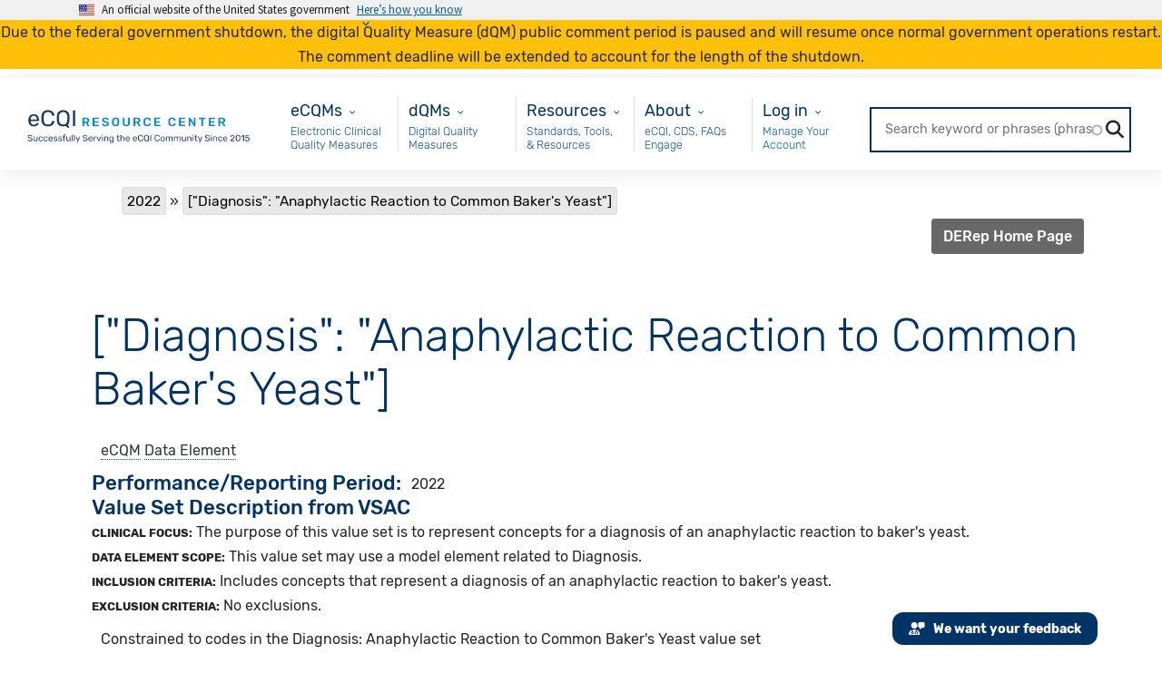

--- FILE ---
content_type: text/html; charset=UTF-8
request_url: https://ecqi.healthit.gov/mcw/2022/ecqm-dataelement/diagnosisanaphylacticreactiontocommonbakersyeast.html
body_size: 15088
content:
<!DOCTYPE html>
<html lang="en" dir="ltr" xmlns="http://www.w3.org/1999/xhtml" xml:lang="en">
  <head>
    <meta charset="utf-8" />
<noscript><style>form.antibot * :not(.antibot-message) { display: none !important; }</style>
</noscript><meta name="description" content="Clinical Focus: The purpose of this value set is to represent concepts for a diagnosis of an anaphylactic reaction to baker&#039;s yeast. Data Element Scope: This value set may use a model element related to Diagnosis. Inclusion Criteria: Includes concepts that represent a diagnosis of an anaphylactic reaction to baker&#039;s yeast. Exclusion Criteria: No exclusions." />
<link rel="canonical" href="https://ecqi.healthit.gov/mcw/2022/ecqm-dataelement/diagnosisanaphylacticreactiontocommonbakersyeast.html" />
<meta name="Generator" content="Drupal 10 (https://www.drupal.org)" />
<meta name="MobileOptimized" content="width" />
<meta name="HandheldFriendly" content="true" />
<meta name="viewport" content="width=device-width, initial-scale=1.0" />
<link rel="icon" href="/themes/ecqi_theme/favicon.ico" type="image/vnd.microsoft.icon" />

    <title>[&quot;Diagnosis&quot;: &quot;Anaphylactic Reaction to Common Baker&#039;s Yeast&quot;] | eCQI Resource Center</title>
    <link rel="stylesheet" media="all" href="/sites/default/files/css/css_g40ipL-OwzDcPzAxSGyMHlXt6VhACa8gyRJgZiaUDSk.css?delta=0&amp;language=en&amp;theme=ecqi_theme&amp;include=[base64]" />
<link rel="stylesheet" media="all" href="/sites/default/files/css/css_9sbXTjhGFlpoOTZBeD8vUBvEjI22Xg-8GrEMyqyc4uA.css?delta=1&amp;language=en&amp;theme=ecqi_theme&amp;include=[base64]" />
<link rel="stylesheet" media="all" href="https://maxcdn.bootstrapcdn.com/font-awesome/4.7.0/css/font-awesome.min.css" />
<link rel="stylesheet" media="all" href="https://fonts.googleapis.com/css?family=Exo+2:100,100i,200,200i,300,300i,400,400i,500,500i,600,600i,700,700i,800,800i,900,900i" />
<link rel="stylesheet" media="all" href="https://cdn.jsdelivr.net/npm/bootstrap@5.2.3/dist/css/bootstrap.min.css" />
<link rel="stylesheet" media="all" href="/sites/default/files/css/css_yJc42oWTMwCav-FGNW00BWmxaQEUlQSjRNrIoWUtqFA.css?delta=5&amp;language=en&amp;theme=ecqi_theme&amp;include=[base64]" />
<link rel="stylesheet" media="all" href="https://cdnjs.cloudflare.com/ajax/libs/jquery.smartmenus/1.1.0/css/sm-core-css.css" />
<link rel="stylesheet" media="all" href="/sites/default/files/css/css_NBFHw5GbGBB8TUSGH-PvwbISt8sWa5Jr_lFkKPvZNBM.css?delta=7&amp;language=en&amp;theme=ecqi_theme&amp;include=[base64]" />

    <script type="application/json" data-drupal-selector="drupal-settings-json">{"path":{"baseUrl":"\/","pathPrefix":"","currentPath":"node\/167321","currentPathIsAdmin":false,"isFront":false,"currentLanguage":"en"},"pluralDelimiter":"\u0003","suppressDeprecationErrors":true,"ajaxPageState":{"libraries":"[base64]","theme":"ecqi_theme","theme_token":null},"ajaxTrustedUrl":{"\/ecqi-rc-search":true,"form_action_p_pvdeGsVG5zNF_XLGPTvYSKCf43t8qZYSwcfZl2uzM":true,"\/mcw\/2022\/ecqm-dataelement\/diagnosisanaphylacticreactiontocommonbakersyeast.html?element_parents=elements\/screenshot\u0026ajax_form=1":true},"gtag":{"tagId":"G-XLJ454HZ78","consentMode":false,"otherIds":[],"events":[],"additionalConfigInfo":[]},"gtm":{"tagId":null,"settings":{"data_layer":"dataLayer","include_classes":false,"allowlist_classes":"","blocklist_classes":"","include_environment":false,"environment_id":"","environment_token":""},"tagIds":["GTM-M2QB2LM6"]},"data":{"extlink":{"extTarget":true,"extTargetAppendNewWindowDisplay":true,"extTargetAppendNewWindowLabel":"(opens in a new window)","extTargetNoOverride":false,"extNofollow":true,"extTitleNoOverride":false,"extNoreferrer":false,"extFollowNoOverride":false,"extClass":"ext","extLabel":"(link is external)","extImgClass":false,"extSubdomains":false,"extExclude":"","extInclude":"","extCssExclude":"#hero-container-homepage","extCssInclude":"","extCssExplicit":"","extAlert":false,"extAlertText":"This link will take you to an external web site. We are not responsible for their content.","extHideIcons":false,"mailtoClass":"mailto","telClass":"","mailtoLabel":"(link sends email)","telLabel":"(link is a phone number)","extUseFontAwesome":true,"extIconPlacement":"append","extPreventOrphan":false,"extFaLinkClasses":"fa fa-external-link","extFaMailtoClasses":"fa fa-envelope-o","extAdditionalLinkClasses":"","extAdditionalMailtoClasses":"","extAdditionalTelClasses":"","extFaTelClasses":"fa fa-phone","allowedDomains":[],"extExcludeNoreferrer":""}},"ckeditorAccordion":{"accordionStyle":{"collapseAll":1,"keepRowsOpen":1,"animateAccordionOpenAndClose":1,"openTabsWithHash":1,"allowHtmlInTitles":0}},"statistics":{"data":{"nid":"167321"},"url":"\/core\/modules\/statistics\/statistics.php"},"search_api_autocomplete":{"ecqi_rc_search":{"auto_submit":true,"min_length":3}},"antibot":{"forms":{"webform-submission-website-feedback-node-167321-add-form":{"id":"webform-submission-website-feedback-node-167321-add-form","key":"MVSi7Ho5TGP1OUsJU3hKTLmT1P3nKHt6rXlxIZJ3URJ"}}},"ajax":{"edit-screenshot-upload-button":{"callback":["Drupal\\webform\\Element\\WebformImageFile","uploadAjaxCallback"],"wrapper":"ajax-wrapper","effect":"fade","progress":{"type":"throbber","message":null},"event":"mousedown","keypress":true,"prevent":"click","url":"\/mcw\/2022\/ecqm-dataelement\/diagnosisanaphylacticreactiontocommonbakersyeast.html?element_parents=elements\/screenshot\u0026ajax_form=1","httpMethod":"POST","dialogType":"ajax","submit":{"_triggering_element_name":"screenshot_upload_button","_triggering_element_value":"Upload"}}},"file":{"elements":{"#edit-screenshot-upload":"gif,jpg,jpeg,png"}},"user":{"uid":0,"permissionsHash":"706c19805fffca524df55f48e42add0a6a84eb06d6455e4742b1650c24eec867"}}</script>
<script src="/sites/default/files/js/js_FcaB8LjzVDvrb_0OiDbN4OytKFuNnyVuj5BZWukBTp4.js?scope=header&amp;delta=0&amp;language=en&amp;theme=ecqi_theme&amp;include=[base64]"></script>
<script src="https://maxcdn.bootstrapcdn.com/bootstrap/3.3.7/js/bootstrap.min.js"></script>
<script src="/modules/contrib/google_tag/js/gtag.js?t8vejc"></script>
<script src="/modules/contrib/google_tag/js/gtm.js?t8vejc"></script>
<script src="https://www.google.com/recaptcha/api.js?hl=en&amp;render=explicit&amp;onload=drupalRecaptchaOnload" async defer></script>

  </head>
  <body class="page-nid-167321 not-front path-node page-node-type-data-element2 context-mcw-2022-ecqm-dataelement-diagnosisanaphylacticreactiontocommonbakersyeasthtml no-sidebars anonymous">
    <a href="#content-main" class="visually-hidden focusable skip-link">
      Skip to main content
    </a>
    <div id="page_content">
      <noscript><iframe src="https://www.googletagmanager.com/ns.html?id=GTM-M2QB2LM6"
                  height="0" width="0" style="display:none;visibility:hidden"></iframe></noscript>

        <div class="dialog-off-canvas-main-canvas" data-off-canvas-main-canvas>
    <!-- Back to top button -->
<svg style="position: absolute; width: 0; height: 0; overflow: hidden;" version="1.1" xmlns="http://www.w3.org/2000/svg" xmlns:xlink="http://www.w3.org/1999/xlink">
  <defs>
    <symbol id="back-to-top-arrow" viewBox="0 0 16 16"><path d="M3.4 7.4l3.6-3.6v12.2h2v-12.2l3.5 3.6 1.4-1.5-5.9-5.9-6 5.9z"></path></symbol>
  </defs>
</svg>
<a class="back-to-top js-scroll-top" title="Back to top" id="back_to_top" href="#main-header">
  <svg role="img" height="20" width="20" aria-labelledby="back-to-top-title">
    <title id="back-to-top-title">Back to top</title>
    <use xlink:href="#back-to-top-arrow"></use>
  </svg>
  <br>
  Top
</a>

<section class="usa-banner" aria-label="Official government website">
	<div class="usa-accordion">
		<header class="usa-banner__header">
			<div class="usa-banner__inner">
				<div class="grid-col-auto">
					<img class="usa-banner__header-flag" src="https://ecqi.healthit.gov/themes/ecqi_theme/assets/images/us_flag_small.png" alt="U.S. flag">
				</div>
				<div class="grid-col-fill tablet:grid-col-auto">
					<p class="usa-banner__header-text">An official website of the United States government</p>
					<p class="usa-banner__header-action" aria-hidden="true">Here’s how you know</p>
				</div>
				<button class="usa-accordion__button usa-banner__button" aria-expanded="false" aria-controls="gov-banner">
					<span class="usa-banner__button-text">Here’s how you know</span>
				</button>
			</div>
		</header>
		<div class="usa-banner__content usa-accordion__content" id="gov-banner">
			<div class="grid-row grid-gap-lg">
				<div class="usa-banner__guidance tablet:grid-col-6">
					<img class="usa-banner__icon usa-media-block__img" src="https://ecqi.healthit.gov/themes/ecqi_theme/assets/images/icon-dot-gov.svg" role="img" alt="Dot gov">
					<div class="usa-media-block__body">
						<p>
							<strong>
								Official websites use
								.gov							</strong>
							<br/>
															A <strong>.gov</strong> website belongs to an official government organization in the United States.
													</p>
					</div>
				</div>
				<div class="usa-banner__guidance tablet:grid-col-6">
					<img class="usa-banner__icon usa-media-block__img" src="https://ecqi.healthit.gov/themes/ecqi_theme/assets/images/icon-https.svg" role="img" alt="Https">
					<div class="usa-media-block__body">
						<p>
							<strong>
								Secure
								.gov
								websites use HTTPS							</strong>
							<br/>
							A
							<strong>lock</strong>
							(<span class="icon-lock">
								<svg xmlns="http://www.w3.org/2000/svg" width="52" height="64" viewbox="0 0 52 64" class="usa-banner__lock-image" role="img" aria-labelledby="banner-lock-title banner-lock-description">
									<title id="banner-lock-title">Lock</title>
									<desc id="banner-lock-description">A locked padlock</desc><path fill="#000000" fill-rule="evenodd" d="M26 0c10.493 0 19 8.507 19 19v9h3a4 4 0 0 1 4 4v28a4 4 0 0 1-4 4H4a4 4 0 0 1-4-4V32a4 4 0 0 1 4-4h3v-9C7 8.507 15.507 0 26 0zm0 8c-5.979 0-10.843 4.77-10.996 10.712L15 19v9h22v-9c0-6.075-4.925-11-11-11z"/></svg>
							</span>)
														                or
							<strong>https://</strong>
							means you’ve safely connected to the
							.gov
							website. Share sensitive information only on official, secure websites.						</p>
					</div>
				</div>
			</div>
		</div>
	</div>
</section>



<!-- End Back to top button -->
<div class="banner">
       <div class="region region-banner">
    <div id="block-ecqi-theme-announcementbanner" class="block block-block-content block-block-content11ec2b77-3f2e-45b2-8233-fa8478ce89b4">
  
      
      <div class="content">
      
            <div class="clearfix text-formatted field field--name-body field--type-text-with-summary field--label-hidden field__item"><div class="bg-warning"><p class="text-align-center" data-prosemirror-content-type="node" data-prosemirror-node-name="paragraph" data-prosemirror-node-block="true" data-pm-slice="1 1 []">Due to the federal government shutdown, the digital Quality Measure (dQM) public comment period is paused and will resume once normal government operations restart. The comment deadline will be extended to account for the length of the shutdown.</p></div></div>
      
    </div>
  </div>

  </div>

  </div>

<!-- Header and Navbar -->
<header id="main-header" class="main-header">
  <!-- Sliding Header Widget -->
  
  <nav class="navbar topnav navbar-default col-xs-12">
    <button type="button" class="navbar-toggle">
      <span class="sr-only">Toggle navigation</span>
      <span class="icon-bar"></span>
      <span class="icon-bar"></span>
      <span class="icon-bar"></span>
    </button>

    <div class="container-fluid">
      <div class="navbar">
        <div class="navbar-header">
                        <div class="region region-header">
    <div id="block-ecqi-theme-branding" class="site-branding block block-system block-system-branding-block">
  
      
        <div class="brand logo">
      <a href="/" title="Home" aria-label="Home page" rel="home" class="site-branding__logo">
        <img height="52" width="214" src="/sites/default/files/eCQI_Logo.png" alt="Home" />
      </a>
    </div>
    </div>

  </div>

                  </div>
        <!-- Navigation -->
        <div id="nav-menu" class="container">
                        <div class="region region-primary-menu">
    <nav aria-labelledby="block-ecqms-menu" id="block-ecqms" class="block block-menu navigation menu--ecqms">
            
  <h2 class="visually-hidden" id="block-ecqms-menu">eCQMs</h2>
  

        

          <ul class="list-unstyled">
              <li class="dropdown " >
          <a class="dropdown-toggle" data-toggle="dropdown"></a>
          <div class="content-wrapper">
            <div class="dropdown-title">      <span>eCQMs</span>
  </div>
            <div class="dropdown-description">
                            Electronic Clinical Quality Measures
                                        <div class="dropdown-menu double-column-mips">
          <div class="row">

                        
                                                                                                                                                                                                                                            
              
  <div id="left-column-eCQMs-0" class="col-xs-6">
    <div class="multi-column-dropdown">

      
        <span class="dropdown-header">
          Eligible Clinician
        </span>

                        <a href="/ep-ec?global_measure_group=eCQMs" data-drupal-link-query="{&quot;global_measure_group&quot;:&quot;eCQMs&quot;}">EC eCQMs</a>
  
        
      
        <span class="dropdown-header">
          Hospital
        </span>

                        <a href="/eh-cah?global_measure_group=eCQMs" data-drupal-link-query="{&quot;global_measure_group&quot;:&quot;eCQMs&quot;}">Inpatient eCQMs</a>
      <a href="/oqr?global_measure_group=eCQMs" data-drupal-link-query="{&quot;global_measure_group&quot;:&quot;eCQMs&quot;}">Outpatient eCQMs</a>
  
        
          </div>
  </div>

                <div id="right-column-eCQMs-0" class="col-xs-6">
    <div class="multi-column-dropdown">

      
      <span class="dropdown-header">
        New to eCQMs?
      </span>

                        <a href="/ecqms">Get Started with eCQMs</a>
      <a href="/ecqm-lifecycle" data-drupal-link-system-path="node/190591">eCQM Lifecycle</a>
  
        
      
      <span class="dropdown-header">
        MEASURE COLLABORATION
      </span>

                        <a href="/mc-workspace-2" data-drupal-link-system-path="mc-workspace-2">Measure Collaboration (MC) Workspace</a>
      <a href="/mc-workspace-2/data-element-repository" data-drupal-link-system-path="mc-workspace-2/data-element-repository">eCQM Data Element Repository (DERep)</a>
  
        
      
    </div>
  </div>


                      </div>
        </div>
                              <div class="dropdown-menu double-column-mips">
          <div class="row">

                        
                                                                                                                                                                                                                                            
              
  <div id="left-column-eCQMs-1" class="col-xs-6">
    <div class="multi-column-dropdown">

      
        <span class="dropdown-header">
          Eligible Clinician
        </span>

                        <a href="/ep-ec?global_measure_group=eCQMs" data-drupal-link-query="{&quot;global_measure_group&quot;:&quot;eCQMs&quot;}">EC eCQMs</a>
  
        
      
        <span class="dropdown-header">
          Hospital
        </span>

                        <a href="/eh-cah?global_measure_group=eCQMs" data-drupal-link-query="{&quot;global_measure_group&quot;:&quot;eCQMs&quot;}">Inpatient eCQMs</a>
      <a href="/oqr?global_measure_group=eCQMs" data-drupal-link-query="{&quot;global_measure_group&quot;:&quot;eCQMs&quot;}">Outpatient eCQMs</a>
  
        
          </div>
  </div>

                <div id="right-column-eCQMs-1" class="col-xs-6">
    <div class="multi-column-dropdown">

      
      <span class="dropdown-header">
        New to eCQMs?
      </span>

                        <a href="/ecqms">Get Started with eCQMs</a>
      <a href="/ecqm-lifecycle" data-drupal-link-system-path="node/190591">eCQM Lifecycle</a>
  
        
      
      <span class="dropdown-header">
        MEASURE COLLABORATION
      </span>

                        <a href="/mc-workspace-2" data-drupal-link-system-path="mc-workspace-2">Measure Collaboration (MC) Workspace</a>
      <a href="/mc-workspace-2/data-element-repository" data-drupal-link-system-path="mc-workspace-2/data-element-repository">eCQM Data Element Repository (DERep)</a>
  
        
      
    </div>
  </div>


                      </div>
        </div>
                              <div class="dropdown-menu double-column-mips">
          <div class="row">

                        
                                                                                                                                                                                                                                            
              
  <div id="left-column-eCQMs-2" class="col-xs-6">
    <div class="multi-column-dropdown">

      
        <span class="dropdown-header">
          Eligible Clinician
        </span>

                        <a href="/ep-ec?global_measure_group=eCQMs" data-drupal-link-query="{&quot;global_measure_group&quot;:&quot;eCQMs&quot;}">EC eCQMs</a>
  
        
      
        <span class="dropdown-header">
          Hospital
        </span>

                        <a href="/eh-cah?global_measure_group=eCQMs" data-drupal-link-query="{&quot;global_measure_group&quot;:&quot;eCQMs&quot;}">Inpatient eCQMs</a>
      <a href="/oqr?global_measure_group=eCQMs" data-drupal-link-query="{&quot;global_measure_group&quot;:&quot;eCQMs&quot;}">Outpatient eCQMs</a>
  
        
          </div>
  </div>

                <div id="right-column-eCQMs-2" class="col-xs-6">
    <div class="multi-column-dropdown">

      
      <span class="dropdown-header">
        New to eCQMs?
      </span>

                        <a href="/ecqms">Get Started with eCQMs</a>
      <a href="/ecqm-lifecycle" data-drupal-link-system-path="node/190591">eCQM Lifecycle</a>
  
        
      
      <span class="dropdown-header">
        MEASURE COLLABORATION
      </span>

                        <a href="/mc-workspace-2" data-drupal-link-system-path="mc-workspace-2">Measure Collaboration (MC) Workspace</a>
      <a href="/mc-workspace-2/data-element-repository" data-drupal-link-system-path="mc-workspace-2/data-element-repository">eCQM Data Element Repository (DERep)</a>
  
        
      
    </div>
  </div>


                      </div>
        </div>
                              <div class="dropdown-menu double-column-mips">
          <div class="row">

                        
                                                                                                                                                                                                                                            
              
  <div id="left-column-eCQMs-3" class="col-xs-6">
    <div class="multi-column-dropdown">

      
        <span class="dropdown-header">
          Eligible Clinician
        </span>

                        <a href="/ep-ec?global_measure_group=eCQMs" data-drupal-link-query="{&quot;global_measure_group&quot;:&quot;eCQMs&quot;}">EC eCQMs</a>
  
        
      
        <span class="dropdown-header">
          Hospital
        </span>

                        <a href="/eh-cah?global_measure_group=eCQMs" data-drupal-link-query="{&quot;global_measure_group&quot;:&quot;eCQMs&quot;}">Inpatient eCQMs</a>
      <a href="/oqr?global_measure_group=eCQMs" data-drupal-link-query="{&quot;global_measure_group&quot;:&quot;eCQMs&quot;}">Outpatient eCQMs</a>
  
        
          </div>
  </div>

                <div id="right-column-eCQMs-3" class="col-xs-6">
    <div class="multi-column-dropdown">

      
      <span class="dropdown-header">
        New to eCQMs?
      </span>

                        <a href="/ecqms">Get Started with eCQMs</a>
      <a href="/ecqm-lifecycle" data-drupal-link-system-path="node/190591">eCQM Lifecycle</a>
  
        
      
      <span class="dropdown-header">
        MEASURE COLLABORATION
      </span>

                        <a href="/mc-workspace-2" data-drupal-link-system-path="mc-workspace-2">Measure Collaboration (MC) Workspace</a>
      <a href="/mc-workspace-2/data-element-repository" data-drupal-link-system-path="mc-workspace-2/data-element-repository">eCQM Data Element Repository (DERep)</a>
  
        
      
    </div>
  </div>


                      </div>
        </div>
            
    
  
            </div>
          </div>
        </li>
          </ul>
  






    <div class="menu-accordion accordion panel-group">
              
  <div id="eCQMs-accordion" class="panel panel-default">
    <div class="panel-heading">
      <span class="panel-title">
              <!-- url is null or empty<br> -->
        <a data-toggle="collapse" data-parent="#accordion"
          href="#accordion-id-eCQMs">
          eCQMs
        </a>
        </span>
        <div id="accordion-id-eCQMs"
          class="panel-collapse collapse">
                  <div class="panel-body">
              <span class="dropdown-header">
      Eligible Clinician
    </span>
    <div class="dropdown-body">
                  <a href="/ep-ec?global_measure_group=eCQMs" data-drupal-link-query="{&quot;global_measure_group&quot;:&quot;eCQMs&quot;}">EC eCQMs</a>
  
          </div>
      <span class="dropdown-header">
      New to eCQMs?
    </span>
    <div class="dropdown-body">
                  <a href="/ecqms">Get Started with eCQMs</a>
      <a href="/ecqm-lifecycle" data-drupal-link-system-path="node/190591">eCQM Lifecycle</a>
  
          </div>
      <span class="dropdown-header">
      Hospital
    </span>
    <div class="dropdown-body">
                  <a href="/eh-cah?global_measure_group=eCQMs" data-drupal-link-query="{&quot;global_measure_group&quot;:&quot;eCQMs&quot;}">Inpatient eCQMs</a>
      <a href="/oqr?global_measure_group=eCQMs" data-drupal-link-query="{&quot;global_measure_group&quot;:&quot;eCQMs&quot;}">Outpatient eCQMs</a>
  
          </div>
      <span class="dropdown-header">
      MEASURE COLLABORATION
    </span>
    <div class="dropdown-body">
                  <a href="/mc-workspace-2" data-drupal-link-system-path="mc-workspace-2">Measure Collaboration (MC) Workspace</a>
      <a href="/mc-workspace-2/data-element-repository" data-drupal-link-system-path="mc-workspace-2/data-element-repository">eCQM Data Element Repository (DERep)</a>
  
          </div>
  
    </div>
  
        </div>
          </div>
  </div>

      </div>







  </nav>
<nav aria-labelledby="block-maindqm-menu" id="block-maindqm" class="block block-menu navigation menu--main---dqm">
            
  <h2 class="visually-hidden" id="block-maindqm-menu">Main - dQM</h2>
  

        

          <ul class="list-unstyled">
              <li class="dropdown " >
          <a class="dropdown-toggle" data-toggle="dropdown"></a>
          <div class="content-wrapper">
            <div class="dropdown-title">      <a href="/dqm">dQMs</a>
  </div>
            <div class="dropdown-description">
                            Digital Quality Measures
                                              
    
  
            </div>
          </div>
        </li>
          </ul>
  






    <div class="menu-accordion accordion panel-group">
              
  <div id="dQMs-accordion" class="panel panel-default">
    <div class="panel-heading">
      <span class="panel-title">
              <!-- url is NOT null or empty -->
        <a href="/dqm">dQMs</a>
        </span>
          </div>
  </div>

      </div>







  </nav>
<nav aria-labelledby="block-resources-menu" id="block-resources" class="block block-menu navigation menu--resources">
            
  <h2 class="visually-hidden" id="block-resources-menu">Resources</h2>
  

        

          <ul class="list-unstyled">
              <li class="dropdown " >
          <a class="dropdown-toggle" data-toggle="dropdown"></a>
          <div class="content-wrapper">
            <div class="dropdown-title">      <span>Resources</span>
  </div>
            <div class="dropdown-description">
                            Standards, Tools, &amp; Resources
                                        <div class="dropdown-menu double-column-mips">
          <div class="row">

                        
                                                                                                                            
              
  <div id="left-column-Resources-0" class="col-xs-6">
    <div class="multi-column-dropdown">

      
        <span class="dropdown-header">
          Resources and Tools
        </span>

                        <a href="/ecqi-tools-key-resources">eCQI Tools &amp; Resources Library</a>
      <a href="/ecqi-tools-key-resources/ecqm-standards-and-tools-versions" data-drupal-link-system-path="node/192101">eCQM Standards and Tools Versions</a>
      <a href="/ecqm-and-ecqi-education-resources" data-drupal-link-system-path="node/131051">eCQM and eCQI Educational Resources</a>
      <a href="/ecqm-implementation-checklist" data-drupal-link-system-path="node/130981">eCQM Implementation Checklist</a>
      <a href="/ecqm-annual-timeline" title="eCQM Annual Timeline" data-drupal-link-system-path="ecqm-annual-timeline">eCQM Annual Timeline</a>
      <a href="/value-set-information" title="VSG">Value Set Information</a>
  
        
          </div>
  </div>

                <div id="right-column-Resources-0" class="col-xs-6">
    <div class="multi-column-dropdown">

      
      <span class="dropdown-header">
        eCQI Standards
      </span>

                        <a href="/standards-summary">Standards Summary</a>
      <a href="/standards-harmonization" data-drupal-link-system-path="node/130961">Standards Harmonization</a>
      <a href="/cql">CQL - Clinical Quality Language</a>
      <a href="/fhir">FHIR® - Fast Healthcare Interoperability Resources®</a>
      <a href="/hqmf">HQMF - Health Quality Measure Format</a>
      <a href="/qdm">QDM - Quality Data Model</a>
      <a href="/qi-core">QI-Core – Quality Improvement Core</a>
      <a href="/qrda">QRDA - Quality Reporting Document Architecture</a>
      <a href="https://uscdiplus.healthit.gov/uscdi?id=uscdi_ec_dashboard">USCDI+ Quality - United States Core Data for Interoperability Plus Quality</a>
  
        
      
    </div>
  </div>


                      </div>
        </div>
                              <div class="dropdown-menu double-column-mips">
          <div class="row">

                        
                                                                                                                            
              
  <div id="left-column-Resources-1" class="col-xs-6">
    <div class="multi-column-dropdown">

      
        <span class="dropdown-header">
          Resources and Tools
        </span>

                        <a href="/ecqi-tools-key-resources">eCQI Tools &amp; Resources Library</a>
      <a href="/ecqi-tools-key-resources/ecqm-standards-and-tools-versions" data-drupal-link-system-path="node/192101">eCQM Standards and Tools Versions</a>
      <a href="/ecqm-and-ecqi-education-resources" data-drupal-link-system-path="node/131051">eCQM and eCQI Educational Resources</a>
      <a href="/ecqm-implementation-checklist" data-drupal-link-system-path="node/130981">eCQM Implementation Checklist</a>
      <a href="/ecqm-annual-timeline" title="eCQM Annual Timeline" data-drupal-link-system-path="ecqm-annual-timeline">eCQM Annual Timeline</a>
      <a href="/value-set-information" title="VSG">Value Set Information</a>
  
        
          </div>
  </div>

                <div id="right-column-Resources-1" class="col-xs-6">
    <div class="multi-column-dropdown">

      
      <span class="dropdown-header">
        eCQI Standards
      </span>

                        <a href="/standards-summary">Standards Summary</a>
      <a href="/standards-harmonization" data-drupal-link-system-path="node/130961">Standards Harmonization</a>
      <a href="/cql">CQL - Clinical Quality Language</a>
      <a href="/fhir">FHIR® - Fast Healthcare Interoperability Resources®</a>
      <a href="/hqmf">HQMF - Health Quality Measure Format</a>
      <a href="/qdm">QDM - Quality Data Model</a>
      <a href="/qi-core">QI-Core – Quality Improvement Core</a>
      <a href="/qrda">QRDA - Quality Reporting Document Architecture</a>
      <a href="https://uscdiplus.healthit.gov/uscdi?id=uscdi_ec_dashboard">USCDI+ Quality - United States Core Data for Interoperability Plus Quality</a>
  
        
      
    </div>
  </div>


                      </div>
        </div>
            
    
  
            </div>
          </div>
        </li>
          </ul>
  






    <div class="menu-accordion accordion panel-group">
              
  <div id="Resources-accordion" class="panel panel-default">
    <div class="panel-heading">
      <span class="panel-title">
              <!-- url is null or empty<br> -->
        <a data-toggle="collapse" data-parent="#accordion"
          href="#accordion-id-Resources">
          Resources
        </a>
        </span>
        <div id="accordion-id-Resources"
          class="panel-collapse collapse">
                  <div class="panel-body">
              <span class="dropdown-header">
      Resources and Tools
    </span>
    <div class="dropdown-body">
                  <a href="/ecqi-tools-key-resources">eCQI Tools &amp; Resources Library</a>
      <a href="/ecqi-tools-key-resources/ecqm-standards-and-tools-versions" data-drupal-link-system-path="node/192101">eCQM Standards and Tools Versions</a>
      <a href="/ecqm-and-ecqi-education-resources" data-drupal-link-system-path="node/131051">eCQM and eCQI Educational Resources</a>
      <a href="/ecqm-implementation-checklist" data-drupal-link-system-path="node/130981">eCQM Implementation Checklist</a>
      <a href="/ecqm-annual-timeline" title="eCQM Annual Timeline" data-drupal-link-system-path="ecqm-annual-timeline">eCQM Annual Timeline</a>
      <a href="/value-set-information" title="VSG">Value Set Information</a>
  
          </div>
      <span class="dropdown-header">
      eCQI Standards
    </span>
    <div class="dropdown-body">
                  <a href="/standards-summary">Standards Summary</a>
      <a href="/standards-harmonization" data-drupal-link-system-path="node/130961">Standards Harmonization</a>
      <a href="/cql">CQL - Clinical Quality Language</a>
      <a href="/fhir">FHIR® - Fast Healthcare Interoperability Resources®</a>
      <a href="/hqmf">HQMF - Health Quality Measure Format</a>
      <a href="/qdm">QDM - Quality Data Model</a>
      <a href="/qi-core">QI-Core – Quality Improvement Core</a>
      <a href="/qrda">QRDA - Quality Reporting Document Architecture</a>
      <a href="https://uscdiplus.healthit.gov/uscdi?id=uscdi_ec_dashboard">USCDI+ Quality - United States Core Data for Interoperability Plus Quality</a>
  
          </div>
  
    </div>
  
        </div>
          </div>
  </div>

      </div>







  </nav>
<nav aria-labelledby="block-about-menu" id="block-about" class="block block-menu navigation menu--about">
            
  <h2 class="visually-hidden" id="block-about-menu">About</h2>
  

        

          <ul class="list-unstyled">
              <li class="dropdown " >
          <a class="dropdown-toggle" data-toggle="dropdown"></a>
          <div class="content-wrapper">
            <div class="dropdown-title">      <span>About</span>
  </div>
            <div class="dropdown-description">
                            eCQI, CDS, FAQs Engage
                                        <div class="dropdown-menu double-column-mips">
          <div class="row">

                        
                                                                                                                            
              
  <div id="left-column-About-0" class="col-xs-6">
    <div class="multi-column-dropdown">

      
        <span class="dropdown-header">
          Learn more about
        </span>

                        <a href="/about-ecqi" data-drupal-link-system-path="node/190581">About eCQI</a>
      <a href="/standards-based-clinical-practice-guidelines-digital-age">Standards-based Clinical Practice Guidelines for the Digital Age</a>
      <a href="/cds">CDS - Clinical Decision Support</a>
      <a href="/faq" data-drupal-link-system-path="faq">FAQs - Frequently Asked Questions</a>
      <a href="/glossary" data-drupal-link-system-path="glossary">Glossary</a>
  
        
          </div>
  </div>

                <div id="right-column-About-0" class="col-xs-6">
    <div class="multi-column-dropdown">

      
      <span class="dropdown-header">
        Engage
      </span>

                        <a href="/ecqi-resource-center-user-group" title="eCQI Resource Center User Group" data-drupal-link-system-path="node/172811">eCQI Resource Center User Group</a>
      <a href="/calendar" data-drupal-link-system-path="calendar">Upcoming Events</a>
      <a href="/engage-electronic-clinical-quality-improvement-ecqi" data-drupal-link-system-path="node/131151">Engage in eCQI</a>
      <a href="/contact" data-drupal-link-system-path="node/133496">Contact Us</a>
  
        
      
    </div>
  </div>


                      </div>
        </div>
                              <div class="dropdown-menu double-column-mips">
          <div class="row">

                        
                                                                                                                            
              
  <div id="left-column-About-1" class="col-xs-6">
    <div class="multi-column-dropdown">

      
        <span class="dropdown-header">
          Learn more about
        </span>

                        <a href="/about-ecqi" data-drupal-link-system-path="node/190581">About eCQI</a>
      <a href="/standards-based-clinical-practice-guidelines-digital-age">Standards-based Clinical Practice Guidelines for the Digital Age</a>
      <a href="/cds">CDS - Clinical Decision Support</a>
      <a href="/faq" data-drupal-link-system-path="faq">FAQs - Frequently Asked Questions</a>
      <a href="/glossary" data-drupal-link-system-path="glossary">Glossary</a>
  
        
          </div>
  </div>

                <div id="right-column-About-1" class="col-xs-6">
    <div class="multi-column-dropdown">

      
      <span class="dropdown-header">
        Engage
      </span>

                        <a href="/ecqi-resource-center-user-group" title="eCQI Resource Center User Group" data-drupal-link-system-path="node/172811">eCQI Resource Center User Group</a>
      <a href="/calendar" data-drupal-link-system-path="calendar">Upcoming Events</a>
      <a href="/engage-electronic-clinical-quality-improvement-ecqi" data-drupal-link-system-path="node/131151">Engage in eCQI</a>
      <a href="/contact" data-drupal-link-system-path="node/133496">Contact Us</a>
  
        
      
    </div>
  </div>


                      </div>
        </div>
            
    
  
            </div>
          </div>
        </li>
          </ul>
  






    <div class="menu-accordion accordion panel-group">
              
  <div id="About-accordion" class="panel panel-default">
    <div class="panel-heading">
      <span class="panel-title">
              <!-- url is null or empty<br> -->
        <a data-toggle="collapse" data-parent="#accordion"
          href="#accordion-id-About">
          About
        </a>
        </span>
        <div id="accordion-id-About"
          class="panel-collapse collapse">
                  <div class="panel-body">
              <span class="dropdown-header">
      Learn more about
    </span>
    <div class="dropdown-body">
                  <a href="/about-ecqi" data-drupal-link-system-path="node/190581">About eCQI</a>
      <a href="/standards-based-clinical-practice-guidelines-digital-age">Standards-based Clinical Practice Guidelines for the Digital Age</a>
      <a href="/cds">CDS - Clinical Decision Support</a>
      <a href="/faq" data-drupal-link-system-path="faq">FAQs - Frequently Asked Questions</a>
      <a href="/glossary" data-drupal-link-system-path="glossary">Glossary</a>
  
          </div>
      <span class="dropdown-header">
      Engage
    </span>
    <div class="dropdown-body">
                  <a href="/ecqi-resource-center-user-group" title="eCQI Resource Center User Group" data-drupal-link-system-path="node/172811">eCQI Resource Center User Group</a>
      <a href="/calendar" data-drupal-link-system-path="calendar">Upcoming Events</a>
      <a href="/engage-electronic-clinical-quality-improvement-ecqi" data-drupal-link-system-path="node/131151">Engage in eCQI</a>
      <a href="/contact" data-drupal-link-system-path="node/133496">Contact Us</a>
  
          </div>
  
    </div>
  
        </div>
          </div>
  </div>

      </div>







  </nav>
<nav aria-labelledby="block-login-menu" id="block-login" class="block block-menu navigation menu--login">
            
  <h2 class="visually-hidden" id="block-login-menu">User Login</h2>
  

        

          <ul class="list-unstyled">
              <li class="dropdown " >
          <a class="dropdown-toggle" data-toggle="dropdown"></a>
          <div class="content-wrapper">
            <div class="dropdown-title">      <a href="/user/login" data-drupal-link-system-path="user/login">Log in</a>
  </div>
            <div class="dropdown-description">
                            <a href="/user/login" data-drupal-link-system-path="user/login">Manage Your Account</a>
    
  
            </div>
          </div>
        </li>
          </ul>
  






    <div class="menu-accordion accordion panel-group">
              
  <div id="Login-accordion" class="panel panel-default">
    <div class="panel-heading">
      <span class="panel-title">
              <!-- url is NOT null or empty -->
        <a href="/user/login">Log in</a>
        </span>
          </div>
  </div>

      </div>







  </nav>
<div class="views-exposed-form block block-views block-views-exposed-filter-blockecqi-rc-search-block-1" data-drupal-selector="views-exposed-form-ecqi-rc-search-block-1" id="block-ecqi-theme-exposedformecqi-rc-searchblock-1">
  
      
      <div class="content">
      
  <form action="/ecqi-rc-search" method="get" id="views-exposed-form-ecqi-rc-search-block-1" accept-charset="UTF-8">
    <fieldset>
      <legend class="hidden">Form views-exposed-form-ecqi-rc-search-block-1</legend>
      <div class="form--inline clearfix">
  <div class="js-form-item form-item js-form-type-search-api-autocomplete form-type-search-api-autocomplete js-form-item-search-api-fulltext form-item-search-api-fulltext form-no-label">
        
<input
       data-drupal-selector="edit-search-api-fulltext" data-search-api-autocomplete-search="ecqi_rc_search" class="form-autocomplete form-text" data-autocomplete-path="/search_api_autocomplete/ecqi_rc_search?display=block_1&amp;&amp;filter=search_api_fulltext" type="text" id="edit-search-api-fulltext" name="search_api_fulltext" value="" size="30" maxlength="128" title="Form field for element edit-search-api-fulltext"
  />

        </div>
<div data-drupal-selector="edit-actions" class="form-actions js-form-wrapper form-wrapper" id="edit-actions">
<input
       data-drupal-selector="edit-submit-ecqi-rc-search" type="submit" id="edit-submit-ecqi-rc-search" value="Apply" class="button js-form-submit form-submit" title="Form field for element edit-submit-ecqi-rc-search"
  />
</div>

</div>

    </fieldset>
  </form>


    </div>
  </div>

  </div>

                  </div>
        <!--End Navigation -->
      </div>
    </div>
  </nav>

  <!-- Banner -->
      <!-- End Banner -->
</header>
<!--End Header and Navbar -->

<!--Search-->
  <!--End Search-->

<!--Home page banner-->
  <!--End Home page banner-->

<!--Highlighted-->
  <!--End Highlighted-->

<!--Help-->
  <!--End Help-->

<!-- Start Top Widget -->
  <!--End Top Widget -->

<!-- Page Title -->
  <!-- End Page Title -->


<!-- layout -->
<div id="wrapper">
  <!-- start: Container -->
  <div id="content-main" class="container">

    <!--Start Content Top-->
        <!--End Content Top-->

    <!--start:Breadcrumbs -->
	    <div class="row">
            <div id="ecqi-breadcrumb">  <div class="region region-breadcrumb">
    <div id="block-ecqi-theme-breadcrumbs" class="block block-system block-system-breadcrumb-block">
  
      
      <div class="content">
        <nav class="breadcrumb" aria-labelledby="system-breadcrumb">
    <h2 id="system-breadcrumb" class="visually-hidden">Breadcrumb</h2>
    <ul>
          <li>
                  <a href="/">2022</a>
              </li>
          <li>
                  <a href="/mcw/2022/ecqm-dataelement/diagnosisanaphylacticreactiontocommonbakersyeast.html">[&quot;Diagnosis&quot;: &quot;Anaphylactic Reaction to Common Baker&#039;s Yeast&quot;]</a>
              </li>
        </ul>
  </nav>

    </div>
  </div>
<div data-drupal-messages-fallback class="hidden"></div>

  </div>
</div>

    </div>
	    <!--End Breadcrumbs-->

    <div class="row layout">
      <!--- Start Left Sidebar -->
            <!---End Left Sidebar -->

      <!--- Start content -->
                <div class="col-lg-12 content-page content-layout">
              <div class="region region-content">
    <div id="block-derephomebutton" class="block block-block-content block-block-content596a090b-68d0-4d05-b642-7b6d0fbe51fa">
  
      
      <div class="content">
      
            <div class="clearfix text-formatted field field--name-body field--type-text-with-summary field--label-hidden field__item"><a class="form-submit btn btn-default" style="float:right; margin-top:-25px;" href="/mc-workspace-2/data-element-repository"><i class="icon-home" aria-hidden="true"> </i> DERep Home Page</a></div>
      
    </div>
  </div>
<div id="block-ecqi-theme-titlesection" class="block block-blockgroup block-block-grouptitle-section">
  
      
      <div class="content">
      
  <h1><span class="title-icon"></span><span class="title-text">[&quot;Diagnosis&quot;: &quot;Anaphylactic Reaction to Common Baker&#039;s Yeast&quot;]</span></h1>


    </div>
  </div>
<div id="block-ecqi-theme-content" class="block block-system block-system-main-block">
  
      
      <div class="content">
      
<div  class="node node--type-data-element2 node--promoted node--view-mode-full data-element-result">

  
    

  
  <div class="node__content">
      <div class="node__links">
        <ul class="links inline">
          <li class="flag-email-og">
                  
              </li>
          <li class="flag-subscribe-og">
                  
              </li>
      </ul>
  </div>

            <div class="field field--name-field-package field--type-entity-reference field--label-hidden field__item">
<div>
  
            <div class="clearfix text-formatted field field--name-description field--type-text-long field--label-hidden field__item"><div class="photoswipe-gallery"><p><a href="/glossary/electronic-clinical-quality-measure-ecqm" title="An electronic clinical quality measure (eCQM) is a measure specified in a standard electronic format that uses data electronically extracted from electronic health records (EHR) and/or health information technology (IT) systems to measure the quality of health care provided." class="glossify-tooltip-link">eCQM</a> <a href="/glossary/data-element" title="A data element in quality measurement or improvement refers to a specific piece of information that is collected and stored in a healthcare system. Each data element represents a single unit of data and can include various types of data such as patient demographics, clinical measurements, lab results, and treatment details." class="glossify-tooltip-link">Data Element</a></p>
</div></div>
      
</div>
</div>
      
  <div class="field field--name-field-year field--type-integer field--label-inline clearfix">
    <div class="field__label">Performance/Reporting Period</div>
              <div class="field__item">2022</div>
          </div>

  <div class="clearfix text-formatted field field--name-body field--type-text-with-summary field--label-above">
    <div class="field__label">Value Set Description from VSAC</div>
              <div class="field__item"><span class='de-label'>Clinical Focus:</span> The purpose of this value set is to represent concepts for a diagnosis of  an anaphylactic reaction to baker's yeast.<br>
  <span class='de-label'>Data Element Scope:</span> This value set may use a model element related to Diagnosis.<br>
  <span class='de-label'>Inclusion Criteria:</span> Includes concepts that represent a diagnosis of an anaphylactic reaction to baker's yeast.<br>
  <span class='de-label'>Exclusion Criteria:</span> No exclusions.<br></div>
          </div>

            <div class="field field--name-field-code-constraint field--type-entity-reference-revisions field--label-hidden field__item">  <div class="paragraph paragraph--type--code-constraint paragraph--view-mode--default">
          
            <div class="clearfix text-formatted field field--name-field-description field--type-text-long field--label-hidden field__item"><p>Constrained to codes in the Diagnosis: Anaphylactic Reaction to Common Baker's Yeast value set <a href='https://vsac.nlm.nih.gov/valueset/2.16.840.1.113883.3.464.1003.199.12.1032/expansion/eCQM%20Update%202020-05-07' target='_blank' rel='noopener noreferrer'> <code>(2.16.840.1.113883.3.464.1003.199.12.1032)</code></a></p></div>
      
      </div>
</div>
      
  <div class="field field--name-field-base-element field--type-entity-reference field--label-above">
    <div class="field__label">QDM Datatype and Definition</div>
              <div class="field__item">
<div  class="node node--type-data-element2 node--promoted node--view-mode-inline-element data-element-result">

  
      <h2>
      <a href="/mcw/2022/qdm-dataelement/diagnosis.html" rel="bookmark"><span class="field field--name-title field--type-string field--label-hidden">&quot;Diagnosis&quot;</span>
</a>
    </h2>
    

  
  <div class="node__content">
    
            <div class="clearfix text-formatted field field--name-body field--type-text-with-summary field--label-hidden field__item"><p>Data elements that meet criteria using this datatype should document the Condition/Diagnosis/Problem and its corresponding value set. The <em>onset dateTime</em> corresponds to the implicit start dateTime of the datatype and the <em>abatement dateTime</em> corresponds to the implicit stop dateTime of the datatype. If the <em>abatement dateTime</em> is not present, then the diagnosis is considered to still be active. When this datatype is used with timing relationships, the criterion is looking for an active diagnosis for the time frame indicated by the timing relationships.</p>

<p>Timing: The <em>prevalencePeriod</em> references the time from the <em>onset date</em> to the <em>abatement date</em>.</p>
</div>
      
  </div>

</div>
</div>
          </div>

  <div class="field field--name-field-child-attributes field--type-entity-reference field--label-above">
    <div class="field__label">QDM Attributes</div>
          <div class="field__items">
              <div class="field__item">
<div  class="node node--type-data-element2 node--promoted node--view-mode-search-result data-element-result">

  
      <h2>
      <a href="/mcw/2022/qdm-attribute/prevalenceperiod.html" rel="bookmark"><span class="field field--name-title field--type-string field--label-hidden"><i>prevalencePeriod</i></span>
</a>
    </h2>
    

  
  <div class="node__content">
    
            <div class="clearfix text-formatted field field--name-body field--type-text-with-summary field--label-hidden field__item">Prevalance Period is the time from onset dateTime to abatement dateTime.</div>
      
  </div>

</div>
</div>
              </div>
      </div>

  </div>

</div>

    </div>
  </div>
<div class="views-element-container block block-views block-views-blocktabstructureandmore-block-11" id="block-views-block-tabstructureandmore-block-11">
  
      
      <div class="content">
      <div><div class="view view-tabstructureandmore view-id-tabstructureandmore view-display-id-block_11 js-view-dom-id-e150f04a430d8b73fe26a5aeebad8390d3185e6963e14319bb46b50c3e33ada7">
  
    
      
      <div class="view-content">
          <div class="views-row">
    <div class="views-field views-field-changed"><span class="views-label views-label-changed">Last Updated: </span><span class="field-content">Jul 08, 2021</span></div>
  </div>

    </div>
  
      
          </div>
</div>

    </div>
  </div>

  </div>

          </div>
            <!---End content -->

      <!--- Start Right Sidebar -->
            <!---End Right Sidebar -->

    </div>
    <!--End Content -->

    <!--Start Content Bottom-->
        <!--End Content Bottom-->
  </div>
</div>
<!-- End layout -->

<!-- Start Footer Menu -->
  <div class="footer-ribbon">
    <div class="container">
      <div class="row links">
        <div class="col-md-12">
            <div class="region region-footer-menu">
    <div id="block-footercontents" class="block block-block-content block-block-contentb469727f-8331-4fd4-8b8c-09248c170f64">
  
      
      <div class="content">
      
            <div class="clearfix text-formatted field field--name-body field--type-text-with-summary field--label-hidden field__item"><div class="container">
<div class="footer-logo-container row" style="border-bottom: solid 1px #2eb1ed; margin-bottom: 20px; padding-bottom: 20px;">
<div class="ecqi-logo-container col-xs-12 col-md-3"><a class="logo logo-ecqi-footer" href="/">eCQI.gov</a></div>

<div class="misc-logo-container col-xs-12 col-md-9"><span class="pull-right"><a class="logo logo-hhs" href="http://www.hhs.gov/" title="HHS.gov">HHS.gov</a> <a class="logo logo-cms" href="http://www.cms.gov/" title="CMS.gov">CMS.gov</a> <a class="logo logo-healthit" href="http://www.healthit.gov/" title="HealthIT.gov">HealthIT.gov</a> <a class="logo logo-usa" href="http://www.usa.gov" title="Visit USA.gov">USA.gov</a> </span></div>
</div>
</div></div>
      
    </div>
  </div>
<nav class="menu--footer-links-top"  id="block-footerlinkstoprow">
  
              <ul class="menu">
                    <li class="menu-item">
        <a href="https://www.cms.gov/medicare/quality/meaningful-measures-initiative/cms-quality-strategy">CMS National Quality Strategy</a>
              </li>
                <li class="menu-item">
        <a href="https://www.cms.gov/medicare/quality/cms-national-quality-strategy/meaningful-measures-20-moving-measure-reduction-modernization">Meaningful Measures</a>
              </li>
                <li class="menu-item">
        <a href="https://mmshub.cms.gov/">Measures Management System</a>
              </li>
                <li class="menu-item">
        <a href="https://qpp.cms.gov/">Quality Payment Program</a>
              </li>
                <li class="menu-item">
        <a href="http://qualitynet.cms.gov">QualityNet</a>
              </li>
        </ul>
  


</nav><nav class="menu--footer-links-bottom"  id="block-footerlinksbottomrow">
  
              <ul class="menu">
                    <li class="menu-item">
        <a href="http://www.hhs.gov/accessibility.html">Accessibility</a>
              </li>
                <li class="menu-item">
        <a href="http://www.hhs.gov/privacy.html">Privacy Policy</a>
              </li>
                <li class="menu-item">
        <a href="https://www.hhs.gov/vulnerability-disclosure-policy/index.html">HHS Vulnerability Disclosure</a>
              </li>
                <li class="menu-item">
        <a href="/glossary" data-drupal-link-system-path="glossary">Glossary</a>
              </li>
                <li class="menu-item">
        <a href="/contact" data-drupal-link-system-path="node/133496">Contact Us</a>
              </li>
        </ul>
  


</nav><div id="block-ecqi-theme-webform" class="block block-webform block-webform-block">
  
      <h2 class="title">We want your feedback</h2>
      
      <div class="content">
      <form class="webform-submission-form webform-submission-add-form webform-submission-website-feedback-form webform-submission-website-feedback-add-form webform-submission-website-feedback-node-167321-form webform-submission-website-feedback-node-167321-add-form js-webform-details-toggle webform-details-toggle antibot" data-drupal-selector="webform-submission-website-feedback-node-167321-add-form" enctype="multipart/form-data" data-action="/mcw/2022/ecqm-dataelement/diagnosisanaphylacticreactiontocommonbakersyeast.html" action="/antibot" method="post" id="webform-submission-website-feedback-node-167321-add-form" accept-charset="UTF-8">
  
  <noscript>
  <div class="antibot-no-js antibot-message antibot-message-warning">You must have JavaScript enabled to use this form.</div>
</noscript>
<div id="edit-processed-text" class="js-form-item form-item js-form-type-processed-text form-type-processed-text js-form-item- form-item- form-no-label">
        <div class="photoswipe-gallery"><p>For technical questions about eCQMs, please log in to the <a href="https://oncprojectracking.healthit.gov/olp/" data-testid="link-with-safety" title="https://oncprojectracking.healthit.gov/olp/" data-renderer-mark="true">ONC Project Tracking System</a>, specifically the <a href="https://oncprojectracking.healthit.gov/support/projects/CQM/summary" data-testid="link-with-safety" title="https://oncprojectracking.healthit.gov/support/projects/CQM/summary" data-renderer-mark="true">eCQM Issue Tracker</a>.</p></div>
        </div>
<div class="js-form-item form-item js-form-type-textfield form-type-textfield js-form-item-summary form-item-summary">
      <label for="edit-summary" class="js-form-required form-required">Summary</label>
        
<input
       data-drupal-selector="edit-summary" type="text" id="edit-summary" name="summary" value="" size="60" maxlength="255" class="form-text required" required="required" aria-required="true" title="Form field for element edit-summary"
  />

        </div>
<fieldset data-drupal-selector="edit-feedback-type" id="edit-feedback-type--wrapper" class="checkboxes--wrapper fieldgroup form-composite webform-composite-visible-title required js-webform-type-checkboxes webform-type-checkboxes js-form-item form-item js-form-wrapper form-wrapper">
      <legend>
    <span class="fieldset-legend js-form-required form-required">eCQI Resource Center Feedback pertains to:</span>
  </legend>
  <div class="fieldset-wrapper">
                <div id="edit-feedback-type" class="js-webform-checkboxes webform-options-display-side-by-side form-checkboxes"><div class="js-form-item form-item js-form-type-checkbox form-type-checkbox js-form-item-feedback-type-content form-item-feedback-type-content">
        
<input
       data-drupal-selector="edit-feedback-type-content" type="checkbox" id="edit-feedback-type-content" name="feedback_type[Content]" value="Content" class="form-checkbox" title="Form field for element edit-feedback-type-content"
  />

        <label for="edit-feedback-type-content" class="option">Content</label>
      </div>
<div class="js-form-item form-item js-form-type-checkbox form-type-checkbox js-form-item-feedback-type-functionality form-item-feedback-type-functionality">
        
<input
       data-drupal-selector="edit-feedback-type-functionality" type="checkbox" id="edit-feedback-type-functionality" name="feedback_type[Functionality]" value="Functionality" class="form-checkbox" title="Form field for element edit-feedback-type-functionality"
  />

        <label for="edit-feedback-type-functionality" class="option">Functionality</label>
      </div>
<div class="js-form-item form-item js-form-type-checkbox form-type-checkbox js-form-item-feedback-type-bug form-item-feedback-type-bug">
        
<input
       data-drupal-selector="edit-feedback-type-bug" type="checkbox" id="edit-feedback-type-bug" name="feedback_type[Bug]" value="Bug" class="form-checkbox" title="Form field for element edit-feedback-type-bug"
  />

        <label for="edit-feedback-type-bug" class="option">Bug</label>
      </div>
<div class="js-form-item form-item js-form-type-checkbox form-type-checkbox js-form-item-feedback-type-other form-item-feedback-type-other">
        
<input
       data-drupal-selector="edit-feedback-type-other" type="checkbox" id="edit-feedback-type-other" name="feedback_type[Other]" value="Other" class="form-checkbox" title="Form field for element edit-feedback-type-other"
  />

        <label for="edit-feedback-type-other" class="option">Other</label>
      </div>
</div>

          </div>
</fieldset>
<div class="js-form-item form-item js-form-type-textarea form-type-textarea js-form-item-description form-item-description">
      <label for="edit-description" class="js-form-required form-required">Description</label>
        
<div>
  <textarea
           data-drupal-selector="edit-description" id="edit-description" name="description" rows="5" cols="60" class="form-textarea required" required="required" aria-required="true" title="Form field for element edit-description"
      ></textarea>
</div>

        </div>
<div id="ajax-wrapper"><div class="webform-element-help-container--title webform-element-help-container--title-after js-form-item form-item js-form-type-webform-image-file form-type-webform-image-file js-form-item-screenshot form-item-screenshot">
      <label for="edit-screenshot-upload" id="edit-screenshot--label">Screenshot<span class="webform-element-help js-webform-element-help" role="tooltip" tabindex="0" aria-label="Screenshot" data-webform-help="&lt;div class=&quot;webform-element-help--title&quot;&gt;Screenshot&lt;/div&gt;&lt;div class=&quot;webform-element-help--content&quot;&gt;One file only.&lt;br /&gt;256 MB limit.&lt;br /&gt;Allowed types: gif, jpg, jpeg, png.
&lt;/div&gt;"><span aria-hidden="true">?</span></span></label>
        
<div id="edit-screenshot" class="js-webform-image-file webform-image-file js-form-managed-file form-managed-file">
  
<span class="file-wrapper">
    <input  data-drupal-selector="edit-screenshot-upload" accept="image/*" type="file" id="edit-screenshot-upload" name="files[screenshot]" size="22" class="js-form-file form-file upload" />
</span>


<input
       class="js-hide button js-form-submit form-submit" data-drupal-selector="edit-screenshot-upload-button" formnovalidate="formnovalidate" type="submit" id="edit-screenshot-upload-button" name="screenshot_upload_button" value="Upload" title="Form field for element edit-screenshot-upload-button"
  />

<input
       data-drupal-selector="edit-screenshot-fids" type="hidden" name="screenshot[fids]" title="Form field for element "
  />

</div>

        </div>
</div><div class="js-form-item form-item js-form-type-checkbox form-type-checkbox js-form-item-i-d-like-to-receive-a-reply-regarding-my-feedback form-item-i-d-like-to-receive-a-reply-regarding-my-feedback">
        
<input
       data-drupal-selector="edit-i-d-like-to-receive-a-reply-regarding-my-feedback" type="checkbox" id="edit-i-d-like-to-receive-a-reply-regarding-my-feedback" name="i_d_like_to_receive_a_reply_regarding_my_feedback" value="1" class="form-checkbox" title="Form field for element edit-i-d-like-to-receive-a-reply-regarding-my-feedback"
  />

        <label for="edit-i-d-like-to-receive-a-reply-regarding-my-feedback" class="option">Check the box if you would like a response regarding your feedback.   </label>
      </div>
<div class="js-webform-states-hidden js-form-item form-item js-form-type-email form-type-email js-form-item-email form-item-email">
      <label for="edit-email">Email</label>
        
<input
       pattern="^((?!ziaislam636@gmail.com|isaac70158@yahoo.com|knightss12@outlook.com|culhadenvie360@mail.ru).)*$" data-drupal-selector="edit-email" type="email" id="edit-email" name="email" value="" size="60" maxlength="254" class="form-email" data-drupal-states="{&quot;visible&quot;:{&quot;.webform-submission-website-feedback-node-167321-add-form :input[name=\u0022i_d_like_to_receive_a_reply_regarding_my_feedback\u0022]&quot;:{&quot;checked&quot;:true}}}" title="Form field for element edit-email"
  />

        </div>
<div class="js-webform-states-hidden js-form-item form-item js-form-type-textfield form-type-textfield js-form-item-name form-item-name">
      <label for="edit-name">Name</label>
        
<input
       data-drupal-selector="edit-name" type="text" id="edit-name" name="name" value="" size="60" maxlength="255" class="form-text" data-drupal-states="{&quot;visible&quot;:{&quot;.webform-submission-website-feedback-node-167321-add-form :input[name=\u0022i_d_like_to_receive_a_reply_regarding_my_feedback\u0022]&quot;:{&quot;checked&quot;:true}}}" title="Form field for element edit-name"
  />

        </div>


                    <fieldset  data-drupal-selector="edit-captcha" class="captcha captcha-type-challenge--recaptcha" data-nosnippet>
          <legend class="captcha__title js-form-required form-required">
            CAPTCHA
          </legend>
                  <div class="captcha__element">
            
<input
       data-drupal-selector="edit-captcha-sid" type="hidden" name="captcha_sid" value="62079436" title="Form field for element "
  />

<input
       data-drupal-selector="edit-captcha-token" type="hidden" name="captcha_token" value="fbQMDRnHIJu1PL7LccnBmm8Fb5Sxf_xn7koHg7NxLw0" title="Form field for element "
  />

<input
       data-drupal-selector="edit-captcha-response" type="hidden" name="captcha_response" value="" title="Form field for element "
  />
<div class="g-recaptcha" data-sitekey="6Le6ft4cAAAAALf3lNNOEmIJK6YGdqfzlIL_CUyK" data-theme="light" data-type="image"></div>
<input
       data-drupal-selector="edit-captcha-cacheable" type="hidden" name="captcha_cacheable" value="1" title="Form field for element "
  />

          </div>
                      <div class="captcha__description description">This question is for testing whether or not you are a human visitor and to prevent automated spam submissions.</div>
                              </fieldset>
            
<input
       autocomplete="off" data-drupal-selector="form-f-ckffz4ctiruq34xsnjgyvfysurgtxgggkujr8sfio" type="hidden" name="form_build_id" value="form-f-CkFfZ4cTIruQ34xSNjGYVFysuRgtxgggKUjR8SFio" title="Form field for element "
  />

<input
       data-drupal-selector="edit-webform-submission-website-feedback-node-167321-add-form" type="hidden" name="form_id" value="webform_submission_website_feedback_node_167321_add_form" title="Form field for element "
  />

<input
       data-drupal-selector="edit-antibot-key" type="hidden" name="antibot_key" value="" title="Form field for element "
  />
<div data-drupal-selector="edit-actions" class="form-actions js-form-wrapper form-wrapper" id="edit-actions--2">
<input
       class="webform-button--submit button button--primary js-form-submit form-submit" data-drupal-selector="edit-submit" type="submit" id="edit-submit" name="op" value="Submit" title="Form field for element edit-submit"
  />

</div>
<div class="user-textfield js-form-wrapper form-wrapper" style="display: none !important;"><div class="js-form-item form-item js-form-type-textfield form-type-textfield js-form-item-user form-item-user">
      <label for="edit-user">Leave this field blank</label>
        
<input
       autocomplete="off" data-drupal-selector="edit-user" type="text" id="edit-user" name="user" value="" size="20" maxlength="128" class="form-text" title="Form field for element edit-user"
  />

        </div>
</div>


  
</form>

    </div>
  </div>

  </div>

        </div>
      </div>
    </div>
  </div>
<!-- End Footer Menu -->

  </div>

      
    </div>
    <script src="/sites/default/files/js/js_QNEWfvNU4q0h2BtWV0YqQ1OUn3gXkNhnkm2nYWSiTsg.js?scope=footer&amp;delta=0&amp;language=en&amp;theme=ecqi_theme&amp;include=[base64]"></script>
<script src="https://cdnjs.cloudflare.com/ajax/libs/jquery.smartmenus/1.1.0/jquery.smartmenus.min.js"></script>
<script src="/modules/contrib/ckeditor_accordion/js/accordion.frontend.min.js?t8vejc"></script>
<script src="/sites/default/files/js/js_ttD6sWOpiRQ0VMMHUrUkJHvrguGcNu-ub1j36qPYm5s.js?scope=footer&amp;delta=3&amp;language=en&amp;theme=ecqi_theme&amp;include=[base64]"></script>
<script src="https://kit.fontawesome.com/78d2bcb14e.js"></script>
<script src="https://cdn.jsdelivr.net/npm/bootstrap@5.0.1/dist/js/bootstrap.min.js"></script>
<script src="/sites/default/files/js/js_aPjZXtzMT8juYzLU8CJ-aIh7Ks1QtxHrjTmm3Mf0k2I.js?scope=footer&amp;delta=6&amp;language=en&amp;theme=ecqi_theme&amp;include=[base64]"></script>
<script src="https://cdnjs.cloudflare.com/ajax/libs/jspdf/2.3.1/jspdf.umd.min.js"></script>
<script src="https://cdnjs.cloudflare.com/ajax/libs/jspdf/1.5.3/jspdf.min.js"></script>
<script src="https://unpkg.com/jspdf-autotable@3.5.15/dist/jspdf.plugin.autotable.js"></script>
<script src="https://cdnjs.cloudflare.com/ajax/libs/html2canvas/1.4.1/html2canvas.min.js"></script>
<script src="https://unpkg.com/jspdf-autotable@3.5.23/dist/jspdf.plugin.autotable.js"></script>
<script src="/sites/default/files/js/js_9RBimPKgybHMkq-BwKfkiW_4uyVXrswRLdWg-nsiebw.js?scope=footer&amp;delta=12&amp;language=en&amp;theme=ecqi_theme&amp;include=[base64]"></script>
<script src="https://cdn.jsdelivr.net/npm/xlsx-js-style@1.2.0/dist/xlsx.min.js"></script>
<script src="/sites/default/files/js/js_4TxZOmYy1j-LHRpn445G1B6KZHBe08pifyPIPETERdo.js?scope=footer&amp;delta=14&amp;language=en&amp;theme=ecqi_theme&amp;include=[base64]"></script>

  </body>
</html>


--- FILE ---
content_type: text/html; charset=utf-8
request_url: https://www.google.com/recaptcha/api2/anchor?ar=1&k=6Le6ft4cAAAAALf3lNNOEmIJK6YGdqfzlIL_CUyK&co=aHR0cHM6Ly9lY3FpLmhlYWx0aGl0Lmdvdjo0NDM.&hl=en&type=image&v=N67nZn4AqZkNcbeMu4prBgzg&theme=light&size=normal&anchor-ms=20000&execute-ms=30000&cb=oh0nwl31nuzr
body_size: 49578
content:
<!DOCTYPE HTML><html dir="ltr" lang="en"><head><meta http-equiv="Content-Type" content="text/html; charset=UTF-8">
<meta http-equiv="X-UA-Compatible" content="IE=edge">
<title>reCAPTCHA</title>
<style type="text/css">
/* cyrillic-ext */
@font-face {
  font-family: 'Roboto';
  font-style: normal;
  font-weight: 400;
  font-stretch: 100%;
  src: url(//fonts.gstatic.com/s/roboto/v48/KFO7CnqEu92Fr1ME7kSn66aGLdTylUAMa3GUBHMdazTgWw.woff2) format('woff2');
  unicode-range: U+0460-052F, U+1C80-1C8A, U+20B4, U+2DE0-2DFF, U+A640-A69F, U+FE2E-FE2F;
}
/* cyrillic */
@font-face {
  font-family: 'Roboto';
  font-style: normal;
  font-weight: 400;
  font-stretch: 100%;
  src: url(//fonts.gstatic.com/s/roboto/v48/KFO7CnqEu92Fr1ME7kSn66aGLdTylUAMa3iUBHMdazTgWw.woff2) format('woff2');
  unicode-range: U+0301, U+0400-045F, U+0490-0491, U+04B0-04B1, U+2116;
}
/* greek-ext */
@font-face {
  font-family: 'Roboto';
  font-style: normal;
  font-weight: 400;
  font-stretch: 100%;
  src: url(//fonts.gstatic.com/s/roboto/v48/KFO7CnqEu92Fr1ME7kSn66aGLdTylUAMa3CUBHMdazTgWw.woff2) format('woff2');
  unicode-range: U+1F00-1FFF;
}
/* greek */
@font-face {
  font-family: 'Roboto';
  font-style: normal;
  font-weight: 400;
  font-stretch: 100%;
  src: url(//fonts.gstatic.com/s/roboto/v48/KFO7CnqEu92Fr1ME7kSn66aGLdTylUAMa3-UBHMdazTgWw.woff2) format('woff2');
  unicode-range: U+0370-0377, U+037A-037F, U+0384-038A, U+038C, U+038E-03A1, U+03A3-03FF;
}
/* math */
@font-face {
  font-family: 'Roboto';
  font-style: normal;
  font-weight: 400;
  font-stretch: 100%;
  src: url(//fonts.gstatic.com/s/roboto/v48/KFO7CnqEu92Fr1ME7kSn66aGLdTylUAMawCUBHMdazTgWw.woff2) format('woff2');
  unicode-range: U+0302-0303, U+0305, U+0307-0308, U+0310, U+0312, U+0315, U+031A, U+0326-0327, U+032C, U+032F-0330, U+0332-0333, U+0338, U+033A, U+0346, U+034D, U+0391-03A1, U+03A3-03A9, U+03B1-03C9, U+03D1, U+03D5-03D6, U+03F0-03F1, U+03F4-03F5, U+2016-2017, U+2034-2038, U+203C, U+2040, U+2043, U+2047, U+2050, U+2057, U+205F, U+2070-2071, U+2074-208E, U+2090-209C, U+20D0-20DC, U+20E1, U+20E5-20EF, U+2100-2112, U+2114-2115, U+2117-2121, U+2123-214F, U+2190, U+2192, U+2194-21AE, U+21B0-21E5, U+21F1-21F2, U+21F4-2211, U+2213-2214, U+2216-22FF, U+2308-230B, U+2310, U+2319, U+231C-2321, U+2336-237A, U+237C, U+2395, U+239B-23B7, U+23D0, U+23DC-23E1, U+2474-2475, U+25AF, U+25B3, U+25B7, U+25BD, U+25C1, U+25CA, U+25CC, U+25FB, U+266D-266F, U+27C0-27FF, U+2900-2AFF, U+2B0E-2B11, U+2B30-2B4C, U+2BFE, U+3030, U+FF5B, U+FF5D, U+1D400-1D7FF, U+1EE00-1EEFF;
}
/* symbols */
@font-face {
  font-family: 'Roboto';
  font-style: normal;
  font-weight: 400;
  font-stretch: 100%;
  src: url(//fonts.gstatic.com/s/roboto/v48/KFO7CnqEu92Fr1ME7kSn66aGLdTylUAMaxKUBHMdazTgWw.woff2) format('woff2');
  unicode-range: U+0001-000C, U+000E-001F, U+007F-009F, U+20DD-20E0, U+20E2-20E4, U+2150-218F, U+2190, U+2192, U+2194-2199, U+21AF, U+21E6-21F0, U+21F3, U+2218-2219, U+2299, U+22C4-22C6, U+2300-243F, U+2440-244A, U+2460-24FF, U+25A0-27BF, U+2800-28FF, U+2921-2922, U+2981, U+29BF, U+29EB, U+2B00-2BFF, U+4DC0-4DFF, U+FFF9-FFFB, U+10140-1018E, U+10190-1019C, U+101A0, U+101D0-101FD, U+102E0-102FB, U+10E60-10E7E, U+1D2C0-1D2D3, U+1D2E0-1D37F, U+1F000-1F0FF, U+1F100-1F1AD, U+1F1E6-1F1FF, U+1F30D-1F30F, U+1F315, U+1F31C, U+1F31E, U+1F320-1F32C, U+1F336, U+1F378, U+1F37D, U+1F382, U+1F393-1F39F, U+1F3A7-1F3A8, U+1F3AC-1F3AF, U+1F3C2, U+1F3C4-1F3C6, U+1F3CA-1F3CE, U+1F3D4-1F3E0, U+1F3ED, U+1F3F1-1F3F3, U+1F3F5-1F3F7, U+1F408, U+1F415, U+1F41F, U+1F426, U+1F43F, U+1F441-1F442, U+1F444, U+1F446-1F449, U+1F44C-1F44E, U+1F453, U+1F46A, U+1F47D, U+1F4A3, U+1F4B0, U+1F4B3, U+1F4B9, U+1F4BB, U+1F4BF, U+1F4C8-1F4CB, U+1F4D6, U+1F4DA, U+1F4DF, U+1F4E3-1F4E6, U+1F4EA-1F4ED, U+1F4F7, U+1F4F9-1F4FB, U+1F4FD-1F4FE, U+1F503, U+1F507-1F50B, U+1F50D, U+1F512-1F513, U+1F53E-1F54A, U+1F54F-1F5FA, U+1F610, U+1F650-1F67F, U+1F687, U+1F68D, U+1F691, U+1F694, U+1F698, U+1F6AD, U+1F6B2, U+1F6B9-1F6BA, U+1F6BC, U+1F6C6-1F6CF, U+1F6D3-1F6D7, U+1F6E0-1F6EA, U+1F6F0-1F6F3, U+1F6F7-1F6FC, U+1F700-1F7FF, U+1F800-1F80B, U+1F810-1F847, U+1F850-1F859, U+1F860-1F887, U+1F890-1F8AD, U+1F8B0-1F8BB, U+1F8C0-1F8C1, U+1F900-1F90B, U+1F93B, U+1F946, U+1F984, U+1F996, U+1F9E9, U+1FA00-1FA6F, U+1FA70-1FA7C, U+1FA80-1FA89, U+1FA8F-1FAC6, U+1FACE-1FADC, U+1FADF-1FAE9, U+1FAF0-1FAF8, U+1FB00-1FBFF;
}
/* vietnamese */
@font-face {
  font-family: 'Roboto';
  font-style: normal;
  font-weight: 400;
  font-stretch: 100%;
  src: url(//fonts.gstatic.com/s/roboto/v48/KFO7CnqEu92Fr1ME7kSn66aGLdTylUAMa3OUBHMdazTgWw.woff2) format('woff2');
  unicode-range: U+0102-0103, U+0110-0111, U+0128-0129, U+0168-0169, U+01A0-01A1, U+01AF-01B0, U+0300-0301, U+0303-0304, U+0308-0309, U+0323, U+0329, U+1EA0-1EF9, U+20AB;
}
/* latin-ext */
@font-face {
  font-family: 'Roboto';
  font-style: normal;
  font-weight: 400;
  font-stretch: 100%;
  src: url(//fonts.gstatic.com/s/roboto/v48/KFO7CnqEu92Fr1ME7kSn66aGLdTylUAMa3KUBHMdazTgWw.woff2) format('woff2');
  unicode-range: U+0100-02BA, U+02BD-02C5, U+02C7-02CC, U+02CE-02D7, U+02DD-02FF, U+0304, U+0308, U+0329, U+1D00-1DBF, U+1E00-1E9F, U+1EF2-1EFF, U+2020, U+20A0-20AB, U+20AD-20C0, U+2113, U+2C60-2C7F, U+A720-A7FF;
}
/* latin */
@font-face {
  font-family: 'Roboto';
  font-style: normal;
  font-weight: 400;
  font-stretch: 100%;
  src: url(//fonts.gstatic.com/s/roboto/v48/KFO7CnqEu92Fr1ME7kSn66aGLdTylUAMa3yUBHMdazQ.woff2) format('woff2');
  unicode-range: U+0000-00FF, U+0131, U+0152-0153, U+02BB-02BC, U+02C6, U+02DA, U+02DC, U+0304, U+0308, U+0329, U+2000-206F, U+20AC, U+2122, U+2191, U+2193, U+2212, U+2215, U+FEFF, U+FFFD;
}
/* cyrillic-ext */
@font-face {
  font-family: 'Roboto';
  font-style: normal;
  font-weight: 500;
  font-stretch: 100%;
  src: url(//fonts.gstatic.com/s/roboto/v48/KFO7CnqEu92Fr1ME7kSn66aGLdTylUAMa3GUBHMdazTgWw.woff2) format('woff2');
  unicode-range: U+0460-052F, U+1C80-1C8A, U+20B4, U+2DE0-2DFF, U+A640-A69F, U+FE2E-FE2F;
}
/* cyrillic */
@font-face {
  font-family: 'Roboto';
  font-style: normal;
  font-weight: 500;
  font-stretch: 100%;
  src: url(//fonts.gstatic.com/s/roboto/v48/KFO7CnqEu92Fr1ME7kSn66aGLdTylUAMa3iUBHMdazTgWw.woff2) format('woff2');
  unicode-range: U+0301, U+0400-045F, U+0490-0491, U+04B0-04B1, U+2116;
}
/* greek-ext */
@font-face {
  font-family: 'Roboto';
  font-style: normal;
  font-weight: 500;
  font-stretch: 100%;
  src: url(//fonts.gstatic.com/s/roboto/v48/KFO7CnqEu92Fr1ME7kSn66aGLdTylUAMa3CUBHMdazTgWw.woff2) format('woff2');
  unicode-range: U+1F00-1FFF;
}
/* greek */
@font-face {
  font-family: 'Roboto';
  font-style: normal;
  font-weight: 500;
  font-stretch: 100%;
  src: url(//fonts.gstatic.com/s/roboto/v48/KFO7CnqEu92Fr1ME7kSn66aGLdTylUAMa3-UBHMdazTgWw.woff2) format('woff2');
  unicode-range: U+0370-0377, U+037A-037F, U+0384-038A, U+038C, U+038E-03A1, U+03A3-03FF;
}
/* math */
@font-face {
  font-family: 'Roboto';
  font-style: normal;
  font-weight: 500;
  font-stretch: 100%;
  src: url(//fonts.gstatic.com/s/roboto/v48/KFO7CnqEu92Fr1ME7kSn66aGLdTylUAMawCUBHMdazTgWw.woff2) format('woff2');
  unicode-range: U+0302-0303, U+0305, U+0307-0308, U+0310, U+0312, U+0315, U+031A, U+0326-0327, U+032C, U+032F-0330, U+0332-0333, U+0338, U+033A, U+0346, U+034D, U+0391-03A1, U+03A3-03A9, U+03B1-03C9, U+03D1, U+03D5-03D6, U+03F0-03F1, U+03F4-03F5, U+2016-2017, U+2034-2038, U+203C, U+2040, U+2043, U+2047, U+2050, U+2057, U+205F, U+2070-2071, U+2074-208E, U+2090-209C, U+20D0-20DC, U+20E1, U+20E5-20EF, U+2100-2112, U+2114-2115, U+2117-2121, U+2123-214F, U+2190, U+2192, U+2194-21AE, U+21B0-21E5, U+21F1-21F2, U+21F4-2211, U+2213-2214, U+2216-22FF, U+2308-230B, U+2310, U+2319, U+231C-2321, U+2336-237A, U+237C, U+2395, U+239B-23B7, U+23D0, U+23DC-23E1, U+2474-2475, U+25AF, U+25B3, U+25B7, U+25BD, U+25C1, U+25CA, U+25CC, U+25FB, U+266D-266F, U+27C0-27FF, U+2900-2AFF, U+2B0E-2B11, U+2B30-2B4C, U+2BFE, U+3030, U+FF5B, U+FF5D, U+1D400-1D7FF, U+1EE00-1EEFF;
}
/* symbols */
@font-face {
  font-family: 'Roboto';
  font-style: normal;
  font-weight: 500;
  font-stretch: 100%;
  src: url(//fonts.gstatic.com/s/roboto/v48/KFO7CnqEu92Fr1ME7kSn66aGLdTylUAMaxKUBHMdazTgWw.woff2) format('woff2');
  unicode-range: U+0001-000C, U+000E-001F, U+007F-009F, U+20DD-20E0, U+20E2-20E4, U+2150-218F, U+2190, U+2192, U+2194-2199, U+21AF, U+21E6-21F0, U+21F3, U+2218-2219, U+2299, U+22C4-22C6, U+2300-243F, U+2440-244A, U+2460-24FF, U+25A0-27BF, U+2800-28FF, U+2921-2922, U+2981, U+29BF, U+29EB, U+2B00-2BFF, U+4DC0-4DFF, U+FFF9-FFFB, U+10140-1018E, U+10190-1019C, U+101A0, U+101D0-101FD, U+102E0-102FB, U+10E60-10E7E, U+1D2C0-1D2D3, U+1D2E0-1D37F, U+1F000-1F0FF, U+1F100-1F1AD, U+1F1E6-1F1FF, U+1F30D-1F30F, U+1F315, U+1F31C, U+1F31E, U+1F320-1F32C, U+1F336, U+1F378, U+1F37D, U+1F382, U+1F393-1F39F, U+1F3A7-1F3A8, U+1F3AC-1F3AF, U+1F3C2, U+1F3C4-1F3C6, U+1F3CA-1F3CE, U+1F3D4-1F3E0, U+1F3ED, U+1F3F1-1F3F3, U+1F3F5-1F3F7, U+1F408, U+1F415, U+1F41F, U+1F426, U+1F43F, U+1F441-1F442, U+1F444, U+1F446-1F449, U+1F44C-1F44E, U+1F453, U+1F46A, U+1F47D, U+1F4A3, U+1F4B0, U+1F4B3, U+1F4B9, U+1F4BB, U+1F4BF, U+1F4C8-1F4CB, U+1F4D6, U+1F4DA, U+1F4DF, U+1F4E3-1F4E6, U+1F4EA-1F4ED, U+1F4F7, U+1F4F9-1F4FB, U+1F4FD-1F4FE, U+1F503, U+1F507-1F50B, U+1F50D, U+1F512-1F513, U+1F53E-1F54A, U+1F54F-1F5FA, U+1F610, U+1F650-1F67F, U+1F687, U+1F68D, U+1F691, U+1F694, U+1F698, U+1F6AD, U+1F6B2, U+1F6B9-1F6BA, U+1F6BC, U+1F6C6-1F6CF, U+1F6D3-1F6D7, U+1F6E0-1F6EA, U+1F6F0-1F6F3, U+1F6F7-1F6FC, U+1F700-1F7FF, U+1F800-1F80B, U+1F810-1F847, U+1F850-1F859, U+1F860-1F887, U+1F890-1F8AD, U+1F8B0-1F8BB, U+1F8C0-1F8C1, U+1F900-1F90B, U+1F93B, U+1F946, U+1F984, U+1F996, U+1F9E9, U+1FA00-1FA6F, U+1FA70-1FA7C, U+1FA80-1FA89, U+1FA8F-1FAC6, U+1FACE-1FADC, U+1FADF-1FAE9, U+1FAF0-1FAF8, U+1FB00-1FBFF;
}
/* vietnamese */
@font-face {
  font-family: 'Roboto';
  font-style: normal;
  font-weight: 500;
  font-stretch: 100%;
  src: url(//fonts.gstatic.com/s/roboto/v48/KFO7CnqEu92Fr1ME7kSn66aGLdTylUAMa3OUBHMdazTgWw.woff2) format('woff2');
  unicode-range: U+0102-0103, U+0110-0111, U+0128-0129, U+0168-0169, U+01A0-01A1, U+01AF-01B0, U+0300-0301, U+0303-0304, U+0308-0309, U+0323, U+0329, U+1EA0-1EF9, U+20AB;
}
/* latin-ext */
@font-face {
  font-family: 'Roboto';
  font-style: normal;
  font-weight: 500;
  font-stretch: 100%;
  src: url(//fonts.gstatic.com/s/roboto/v48/KFO7CnqEu92Fr1ME7kSn66aGLdTylUAMa3KUBHMdazTgWw.woff2) format('woff2');
  unicode-range: U+0100-02BA, U+02BD-02C5, U+02C7-02CC, U+02CE-02D7, U+02DD-02FF, U+0304, U+0308, U+0329, U+1D00-1DBF, U+1E00-1E9F, U+1EF2-1EFF, U+2020, U+20A0-20AB, U+20AD-20C0, U+2113, U+2C60-2C7F, U+A720-A7FF;
}
/* latin */
@font-face {
  font-family: 'Roboto';
  font-style: normal;
  font-weight: 500;
  font-stretch: 100%;
  src: url(//fonts.gstatic.com/s/roboto/v48/KFO7CnqEu92Fr1ME7kSn66aGLdTylUAMa3yUBHMdazQ.woff2) format('woff2');
  unicode-range: U+0000-00FF, U+0131, U+0152-0153, U+02BB-02BC, U+02C6, U+02DA, U+02DC, U+0304, U+0308, U+0329, U+2000-206F, U+20AC, U+2122, U+2191, U+2193, U+2212, U+2215, U+FEFF, U+FFFD;
}
/* cyrillic-ext */
@font-face {
  font-family: 'Roboto';
  font-style: normal;
  font-weight: 900;
  font-stretch: 100%;
  src: url(//fonts.gstatic.com/s/roboto/v48/KFO7CnqEu92Fr1ME7kSn66aGLdTylUAMa3GUBHMdazTgWw.woff2) format('woff2');
  unicode-range: U+0460-052F, U+1C80-1C8A, U+20B4, U+2DE0-2DFF, U+A640-A69F, U+FE2E-FE2F;
}
/* cyrillic */
@font-face {
  font-family: 'Roboto';
  font-style: normal;
  font-weight: 900;
  font-stretch: 100%;
  src: url(//fonts.gstatic.com/s/roboto/v48/KFO7CnqEu92Fr1ME7kSn66aGLdTylUAMa3iUBHMdazTgWw.woff2) format('woff2');
  unicode-range: U+0301, U+0400-045F, U+0490-0491, U+04B0-04B1, U+2116;
}
/* greek-ext */
@font-face {
  font-family: 'Roboto';
  font-style: normal;
  font-weight: 900;
  font-stretch: 100%;
  src: url(//fonts.gstatic.com/s/roboto/v48/KFO7CnqEu92Fr1ME7kSn66aGLdTylUAMa3CUBHMdazTgWw.woff2) format('woff2');
  unicode-range: U+1F00-1FFF;
}
/* greek */
@font-face {
  font-family: 'Roboto';
  font-style: normal;
  font-weight: 900;
  font-stretch: 100%;
  src: url(//fonts.gstatic.com/s/roboto/v48/KFO7CnqEu92Fr1ME7kSn66aGLdTylUAMa3-UBHMdazTgWw.woff2) format('woff2');
  unicode-range: U+0370-0377, U+037A-037F, U+0384-038A, U+038C, U+038E-03A1, U+03A3-03FF;
}
/* math */
@font-face {
  font-family: 'Roboto';
  font-style: normal;
  font-weight: 900;
  font-stretch: 100%;
  src: url(//fonts.gstatic.com/s/roboto/v48/KFO7CnqEu92Fr1ME7kSn66aGLdTylUAMawCUBHMdazTgWw.woff2) format('woff2');
  unicode-range: U+0302-0303, U+0305, U+0307-0308, U+0310, U+0312, U+0315, U+031A, U+0326-0327, U+032C, U+032F-0330, U+0332-0333, U+0338, U+033A, U+0346, U+034D, U+0391-03A1, U+03A3-03A9, U+03B1-03C9, U+03D1, U+03D5-03D6, U+03F0-03F1, U+03F4-03F5, U+2016-2017, U+2034-2038, U+203C, U+2040, U+2043, U+2047, U+2050, U+2057, U+205F, U+2070-2071, U+2074-208E, U+2090-209C, U+20D0-20DC, U+20E1, U+20E5-20EF, U+2100-2112, U+2114-2115, U+2117-2121, U+2123-214F, U+2190, U+2192, U+2194-21AE, U+21B0-21E5, U+21F1-21F2, U+21F4-2211, U+2213-2214, U+2216-22FF, U+2308-230B, U+2310, U+2319, U+231C-2321, U+2336-237A, U+237C, U+2395, U+239B-23B7, U+23D0, U+23DC-23E1, U+2474-2475, U+25AF, U+25B3, U+25B7, U+25BD, U+25C1, U+25CA, U+25CC, U+25FB, U+266D-266F, U+27C0-27FF, U+2900-2AFF, U+2B0E-2B11, U+2B30-2B4C, U+2BFE, U+3030, U+FF5B, U+FF5D, U+1D400-1D7FF, U+1EE00-1EEFF;
}
/* symbols */
@font-face {
  font-family: 'Roboto';
  font-style: normal;
  font-weight: 900;
  font-stretch: 100%;
  src: url(//fonts.gstatic.com/s/roboto/v48/KFO7CnqEu92Fr1ME7kSn66aGLdTylUAMaxKUBHMdazTgWw.woff2) format('woff2');
  unicode-range: U+0001-000C, U+000E-001F, U+007F-009F, U+20DD-20E0, U+20E2-20E4, U+2150-218F, U+2190, U+2192, U+2194-2199, U+21AF, U+21E6-21F0, U+21F3, U+2218-2219, U+2299, U+22C4-22C6, U+2300-243F, U+2440-244A, U+2460-24FF, U+25A0-27BF, U+2800-28FF, U+2921-2922, U+2981, U+29BF, U+29EB, U+2B00-2BFF, U+4DC0-4DFF, U+FFF9-FFFB, U+10140-1018E, U+10190-1019C, U+101A0, U+101D0-101FD, U+102E0-102FB, U+10E60-10E7E, U+1D2C0-1D2D3, U+1D2E0-1D37F, U+1F000-1F0FF, U+1F100-1F1AD, U+1F1E6-1F1FF, U+1F30D-1F30F, U+1F315, U+1F31C, U+1F31E, U+1F320-1F32C, U+1F336, U+1F378, U+1F37D, U+1F382, U+1F393-1F39F, U+1F3A7-1F3A8, U+1F3AC-1F3AF, U+1F3C2, U+1F3C4-1F3C6, U+1F3CA-1F3CE, U+1F3D4-1F3E0, U+1F3ED, U+1F3F1-1F3F3, U+1F3F5-1F3F7, U+1F408, U+1F415, U+1F41F, U+1F426, U+1F43F, U+1F441-1F442, U+1F444, U+1F446-1F449, U+1F44C-1F44E, U+1F453, U+1F46A, U+1F47D, U+1F4A3, U+1F4B0, U+1F4B3, U+1F4B9, U+1F4BB, U+1F4BF, U+1F4C8-1F4CB, U+1F4D6, U+1F4DA, U+1F4DF, U+1F4E3-1F4E6, U+1F4EA-1F4ED, U+1F4F7, U+1F4F9-1F4FB, U+1F4FD-1F4FE, U+1F503, U+1F507-1F50B, U+1F50D, U+1F512-1F513, U+1F53E-1F54A, U+1F54F-1F5FA, U+1F610, U+1F650-1F67F, U+1F687, U+1F68D, U+1F691, U+1F694, U+1F698, U+1F6AD, U+1F6B2, U+1F6B9-1F6BA, U+1F6BC, U+1F6C6-1F6CF, U+1F6D3-1F6D7, U+1F6E0-1F6EA, U+1F6F0-1F6F3, U+1F6F7-1F6FC, U+1F700-1F7FF, U+1F800-1F80B, U+1F810-1F847, U+1F850-1F859, U+1F860-1F887, U+1F890-1F8AD, U+1F8B0-1F8BB, U+1F8C0-1F8C1, U+1F900-1F90B, U+1F93B, U+1F946, U+1F984, U+1F996, U+1F9E9, U+1FA00-1FA6F, U+1FA70-1FA7C, U+1FA80-1FA89, U+1FA8F-1FAC6, U+1FACE-1FADC, U+1FADF-1FAE9, U+1FAF0-1FAF8, U+1FB00-1FBFF;
}
/* vietnamese */
@font-face {
  font-family: 'Roboto';
  font-style: normal;
  font-weight: 900;
  font-stretch: 100%;
  src: url(//fonts.gstatic.com/s/roboto/v48/KFO7CnqEu92Fr1ME7kSn66aGLdTylUAMa3OUBHMdazTgWw.woff2) format('woff2');
  unicode-range: U+0102-0103, U+0110-0111, U+0128-0129, U+0168-0169, U+01A0-01A1, U+01AF-01B0, U+0300-0301, U+0303-0304, U+0308-0309, U+0323, U+0329, U+1EA0-1EF9, U+20AB;
}
/* latin-ext */
@font-face {
  font-family: 'Roboto';
  font-style: normal;
  font-weight: 900;
  font-stretch: 100%;
  src: url(//fonts.gstatic.com/s/roboto/v48/KFO7CnqEu92Fr1ME7kSn66aGLdTylUAMa3KUBHMdazTgWw.woff2) format('woff2');
  unicode-range: U+0100-02BA, U+02BD-02C5, U+02C7-02CC, U+02CE-02D7, U+02DD-02FF, U+0304, U+0308, U+0329, U+1D00-1DBF, U+1E00-1E9F, U+1EF2-1EFF, U+2020, U+20A0-20AB, U+20AD-20C0, U+2113, U+2C60-2C7F, U+A720-A7FF;
}
/* latin */
@font-face {
  font-family: 'Roboto';
  font-style: normal;
  font-weight: 900;
  font-stretch: 100%;
  src: url(//fonts.gstatic.com/s/roboto/v48/KFO7CnqEu92Fr1ME7kSn66aGLdTylUAMa3yUBHMdazQ.woff2) format('woff2');
  unicode-range: U+0000-00FF, U+0131, U+0152-0153, U+02BB-02BC, U+02C6, U+02DA, U+02DC, U+0304, U+0308, U+0329, U+2000-206F, U+20AC, U+2122, U+2191, U+2193, U+2212, U+2215, U+FEFF, U+FFFD;
}

</style>
<link rel="stylesheet" type="text/css" href="https://www.gstatic.com/recaptcha/releases/N67nZn4AqZkNcbeMu4prBgzg/styles__ltr.css">
<script nonce="FJ5H1AaX1f85YU2OmpJgOQ" type="text/javascript">window['__recaptcha_api'] = 'https://www.google.com/recaptcha/api2/';</script>
<script type="text/javascript" src="https://www.gstatic.com/recaptcha/releases/N67nZn4AqZkNcbeMu4prBgzg/recaptcha__en.js" nonce="FJ5H1AaX1f85YU2OmpJgOQ">
      
    </script></head>
<body><div id="rc-anchor-alert" class="rc-anchor-alert"></div>
<input type="hidden" id="recaptcha-token" value="[base64]">
<script type="text/javascript" nonce="FJ5H1AaX1f85YU2OmpJgOQ">
      recaptcha.anchor.Main.init("[\x22ainput\x22,[\x22bgdata\x22,\x22\x22,\[base64]/[base64]/[base64]/bC5sW25dLmNvbmNhdChTKTpsLmxbbl09SksoUyxsKTtlbHNle2lmKGwuSTcmJm4hPTI4MylyZXR1cm47bj09MzMzfHxuPT00MTB8fG49PTI0OHx8bj09NDEyfHxuPT0yMDF8fG49PTE3N3x8bj09MjczfHxuPT0xMjJ8fG49PTUxfHxuPT0yOTc/[base64]/[base64]/[base64]/[base64]/[base64]/MjU1Okc/[base64]/[base64]/bmV3IEVbVl0oTVswXSk6eT09Mj9uZXcgRVtWXShNWzBdLE1bMV0pOnk9PTM/bmV3IEVbVl0oTVswXSxNWzFdLE1bMl0pOnk9PTQ/[base64]/ZnVuY3Rpb24oKXtyZXR1cm4gdGhpcy5BaSt3aW5kb3cucGVyZm9ybWFuY2Uubm93KCl9OmZ1bmN0aW9uKCl7cmV0dXJuK25ldyBEYXRlfSxPKS5LcT0oTy5kcj1mdW5jdGlvbihuLGwsUyxHKXtpZigoUz1tVihTKT09PSJhcnJheSI/[base64]/[base64]\\u003d\x22,\[base64]\\u003d\\u003d\x22,\x22N8KLwr0kw7Uowpk5BsKVcjkVwpvDmMKxw4zCgFHDvMKawqg6w5gbc30Kwoc/NGVjRMKBwpHDvRDCpMO4D8ONwpx3wo7DnwJKwpDDosKQwpJLOcOITcKiwrxzw4DDqsKGGcKsJBgew4ANwr/Ch8OlNsOawofCicKawqHCmwY7EsKGw4gsfzpnwoTCsw3DthnClcKnWH7CqjrCncKSICleTjQfcMK4w5ZhwrVHOBPDsUx/[base64]/Cs8OOO8KSRcKrw5YBQ8Ofw6/Dt8O0w49ScsKfw7/DjxhoccK9wqDCmmzCsMKQWUx0Z8ORD8K+w4t7I8KJwpoje1Aiw7shwoc7w4/[base64]/Cul8oJMOVO8KBw6zDksKpVi/DpcKKUnPDk8OPFMOpND4/AMOqwpDDosKVwpDCvnDDucOtDcKHw4bDisKpb8KzIcK2w6VgE3MWw4HCoEHCq8OOaVbDnXDCtX49w47Dqi1BAMKVwozCo0fCsw5rw78BwrPCh0HCqQLDhX3DlsKOBsOOw49RfsOBOUjDtMO7w6/[base64]/woQkbBlRwoYjFwcPPTbDk8OAw7YMw7jCr3JlAMKOScK0wr9gKCXCqWMqw6stNsOHwpNVNmnDssORwqcwQ0g9wp/[base64]/d8Oww71qwrBTwqwbNwPCkTwncF7CihTCvMOSw47CrkV/asOnw4vCvsK6fsOCw7bCikFWw47DnHI2w4lhF8KHIGzCllZlaMODJsKyKsKQw7sJw50WQcK+w5fChMOmfm7DmMK/w7PCsMKDw5NBwoUcUX07wpzDvmweFsK1d8K5ZMOfw59SZTbCn2JrHExBwoPCh8Ktw4RkeMKnGhsXCSgCTcOjAyACMMOpfsOaFGUkYMK1w5rCksKuwofCg8OUMRfDtMKWwoHCmjBDw5FYwp/[base64]/SMO/wog8w59xLzvDtHA5dsKBw5g/w5rDi3fCowDDkSLCpMOzwqfCk8OjNwE4LMOFw5TDgMK0w6LCn8Owc0fCjH/CgsOqVsKDwoJ5wrfDhsKcwqV8w44Ocj8hwqrCocO+DMKVw5pWwrrDh3/CghXCpMOWwrHDosOQJMOCwowowpDCl8OfwpRIwrHCuy/[base64]/CiWlEwqPCuD7CmQU2wpgswrrDvcOVwq3CmiExXcO2c8Ktaz1rVBPDkDDCocKJwqPDlhhHw7jDl8K6K8KRF8Ojf8KlwpvCqkzDtcOgw65Bw49NwpfCmBjCjBYeLsODw4jClMKzwo04RMOpworCpsOCDznDl1/DqyjDl3kfVmLDocO9wqN+DkPCnHdbOnokwqVVw5nCgj5OR8OVw4lrfMKRRjYBw6wKUsK7w5s2wq9mNkxQbMOZwp15VmvDmMKcJsK4w4kiA8OjwqsoXi7DiUfCnUjCrQzDlWUYwrISbsOQwr8Yw7EqZ2vDjcOIBcKww77Dln/[base64]/DqlnCoiLCtCU4wqLDkm/DihnDqFvCk8K3w5fCv3YjbcOJwrvClQpwwoTDrTfCjwfDvcKXZMKlayvDk8OCw6vDqzzDuhw0wpgdwrjDtsKWPsKBRsOPQ8OBwrRFw6JqwphmwpUww5vDsQ/[base64]/CjCJDYxMlZcKPw5rCqQtfw5VNZVXDpBDDkcOHwoXCsDLDlAfCt8Kpw5nDvsK3w4jDlw91VcO6ZsKrGWbDvCrCv1LDpsOXGwTCo18UwodPw4/[base64]/CnkTCosKzw6rCtlrDssKowpZlw6jDggxVw4xdB2bDm8Kzwr7CrQM9ZMOoYsKzLARYO0LDhcKfw73Dm8K6wrlUwpPDg8ObTTgUw7zCtmHCssKhwro/CsK7wonDqcKDGgfDp8KnenPCgGQWwqTDpn0hw7pAwrIOw6M5w4bDo8OyBMKVw4NWchwSYsOpw55uwpwKZxlwGirDon3CrmFYw6jDrR84OVM8wo9Bw6/DlcOGAcKPw47CmcKGWMOLbMOXwoAxw4HCjFZcwrlewrZZG8OLw5LDgMO2Y0PCkMKQwoZfHsOAwrnCkcOBAsOdwq1VTjPDiF45w5fCignDrMOyJMOPaR15w4PCiy0kwqZqScK3E3DDqMKmw6UGwqfCtsKWesO1w6gWGsKVJMOvw5U6w6x+w4fCg8OPwqY/[base64]/CqjvCoMOlf8K1w7R1w6A6SMOSw4UlwpA1w6XDuSzDv3TDvyh7fcK9bsKJMMOQw5xVRHcqGMKsZwjChCB8KsO9wqMkKAEywprDgkbDmcK/T8O+wqrDu1XDusKWw6vCl2wJw7zCvWHDpMOKw4l8V8KgCcOuw7bCm0p/JcKnw6UfIMOaw6tOwq4mCW9twobCrsOrwrZzfcKSw4fDkwhLRMOKw4kUMsK8wpN+KsOdwoPCokXCm8OMTMOfD3HDvTsbw5DCnUTDvkYXw6RxZiF1MxgMw5gMQgJ2wqrDrRdKI8O6ZsKlTy8VMRDDhcKbwqZBwrHDvH8CwoPDtzVTNMOKSMOvLk/Dq2vDgcKwQsKDwr/Dr8KFXMKmTcOsMxM+wrAuwpLDk3kSe8O5wr9twp3CnMKLTyXDj8OVwrwhKHrCvyZZwrTDr0DDkMO0PcOcd8OZQcKdBD7DmWAgEsKaR8OAwrXDi1F3KcObwodkAg/Cs8Oow5XCgMO8OhIwwrrCsAzDnT9sw6ASw7l/[base64]/Dt8OYSAPDhcOsw5Edw5VIIMONfSBiWcOLHQV2w65lwpgBw5nDjcOmwrIVNwN+woRjOcOqwoTCnltMfzZrw6A5J3XChsKUwqpiwoQPwovDscKWw5w/[base64]/DkMKBdMOhSlwdMWbDvD/CnMKwc8KjGsKQY09ySRdhw4UGw4LCisKKGcOFJsKsw4oiVw5fwqt6ciTDlE8Bcn/CpifCusKswpvDqsKkw7pSK3jDjcKlw4fDlkovwowTF8KPw5HDrDzCgglCF8Ovw7pxY2R3NMOmBMOGM3TChVDCpiIhwo/CoH5awpbDpyZrwobDulAPCCgRAm/Dk8K7DApSRsKJfC9ewrBMMwZ2WRdREmB8w4vCnMK4wojDhU/DuUBPwoQ1w7DCh2PCvsOJw4Y0BDI8Y8OAw5nDrFltw5HCk8KjVwDCgMO4QsKQwpMOw5bDh1o+ED4gCB7CjlJHV8OKwpImw6tTwq9mwrPCksKbw4dxXnIsHcK9w7IWKcObeMONCwTDlkQaw5/CuX/DgMKZbWzDv8O8wp/Cq1s3wovChMKTDcOZwqPDoFdYGhPCssKpw4rCosKSFgtRazY5csK1wpTDtMKow6DCswTDuw/DgMKcwprDi3xLG8KCRMO4cUpOVMOmwoRmwp0SbFbDvsOETmZVLsOlwp/[base64]/ChB52N8KAwonCocKUw5DDvcOuw4LDlMKUw7jCq8KCw5BUw6ZuE8KecMKww6xLw4zCuRhLA1ISDMOQP2FwQcK3bijCr2g+ZWsdw57ClMO4w5TCoMKGNsOmesOfIX5DwpRFwoDCgl4WfcKKF3XCmnfCpMKONG/Cg8KkIMOMWCNMb8OkO8OdZV3Dujxww640wowhTcK8w4nCmcKWwr/CpsOPw7cEwoxmw5XCoUfCj8OUwovCghvCm8OVwpkQY8KwFjPCr8OwD8KtMMKBwqnCs2/CqcK8a8OLOEcqw4zDmsKWw4lBMcKQw5rDpk7Dr8KOIcKpw712w7/ChMOMwrnCvQFGw448w5bDtMK5H8Kww4zDvMKrXsOQawR/w54awqFJw67CiyLClcOFdDU4w4bCmsK8eQEyw6jCoMOmw50owrPDocOFw4/DkW85fhLCrFFSwrzDoMO5ExLCr8OXD8KRPMO6wrjDrT5zwpDCuWkyH2/Cn8Oqa05Adx13wpFHw4FaGsKTUsKWaj5CORTDqsKUXjkrw4shwrFoVsOtdlwuwrnCvCUKw4/Cv2dGwp/ChMKWLi9iTi02NRlfwqDDk8OjwoBqwpnDu2/[base64]/w7zDrE/DgsK9XSxuBmRGw5VIZsOsw454XS/DtsK8woHCjVZ6MsOxPsKRw7R5w6BhJ8K5L2zDvnI5ccOGw7VOwrMQH05qw4dPX3HCtWrDgcK5w5tQT8KWdF7Do8OVw4zCp1vCpMOxw5rChMOuRMOxKGjCqsKmw6PCkRgeRF3DlEbDvRDDv8KVXV1/f8KWMsONa3gqXWwiw7gaOhbDnkYsJSZBfMOjZ3jDisOwwrHDkXcqIMKDWXvChzHDtsKKDm10wrVtDF/Cu0wzw7bDogXDjMKUBzrCpMOZwpkFHsO/NcONYmjChjMlwqzDvzLCpMKRw73DssKmEgNDwphdw5gZAMKwK8O2wq/[base64]/ClsOhw7/CvlHDsQdcZibDvcOea8OTw5xqZsKAw5XCs8OnKMKlL8KEwoMkwpgfw6Jgwq/DonvChFFJfcKDw5Iiwq1NDElJwqxmwrTCpsKGw4fDmk1KYMKHw6HCnXBPw5DDm8OPVsO3blHCuCPDvCbCt8KWdkzCp8OQVMOwwp91TyhvTx/Dq8KcGTPDlUc+PB52HnnDs0HDvsKlHMOaKsKnRXfDoBDCrzfDoH9RwqgxZcOZQMOJwpDCmlUyY2/CucKiEAZDw45aw7k7w6kcXjAywpANLlnClizCqQd3wrvCu8OLwrJKw73DoMOYNG0uFcKxK8OlwrlSEsK/w7hfVnQ6w6nCrRQWfsKcY8KBMMOvwpEsIcOzw6DCiSFRAD8MBcO9CsK3wqIGEVXCq3coLcK+wpjDjELCiDFRwqDCiB3CjsKXwrXDphhsA2NzHMKFwqcTQ8OXw7HDqcKaw4TDiUI/wotRak0tAsO3wovDqCwzIcOjwpvCoFQ7BnjCsG0SQMOPJ8KSZSfDiMOha8K0wrIZwoHDkjbClw9ZPh5IJWTCtMKuE0HDvMKdA8KLdmZLM8K4w51vQ8KNw4h/w6bDmjPCu8KCQU/CtTDDiAnDk8KGw5woYcK4wofDk8OVM8OCw7HDucOMwqdww5DDpMOmGDI0w5bDtFEdei3ChcOCHcObBxgsYsKtF8KgZlsqw5kjDCDCnz/CqlbCo8OFBsKJFcOOw4k7fnB5wqxCVcOQLgY+XW3CmcKsw7B0JEp4w7pywoTDhWDDo8OQw4LCp2kiOkonWHBIwpdnwrQGw6c9DsKMeMOISMOsVQ8sbnzCuVtHYsOqZk8mwqHCllZKworDmhXChUjDuMK6woHCkMOzNMOxYcK5GV/[base64]/Dh8Kdw43DicKDZ37DvG03ScOFCXLDksORw6sAw61vARkfYcKQPcKsw5/[base64]/asOPXG8BAj7CsRkzw44PwoPDpXnDti/Ds8O2w6zDpjHDjcOXTFTDtE4fwrUPNMKRAVLDrAbDtS9wA8OAKBPCtDdMw5XClAs6w4/[base64]/ChMK0w7d5RlrCvH7DtnXDp8OJOMObVcOawp9aOcOER8OWw7p6wpHClilmw68tFcOewpLDtcOaR8O3eMOLfjjCiMK+acOLwpBKw7tcN2E0a8KawqnCpmrDmnvDlGDDvsOTwoVQwoBbwq7CqH51IRp3w5ZTbhjCqQETFTrDmh/CsEsWAUFRWUjCp8O7e8OYesOOwp7ClybDqMKxJsOow5tSQ8KiSH7CrMKABDhSGcOeUXnDqsOhAA/CmcK2wqzDu8OxAsO8b8OeaQI7ODvCisKYJBbCqMKnw43CvMOud3nCqRQLK8KNLmrCnMO2w7UMHsKQw7F6NMKBHcOuwqzDusK8w7LCmsO/w4UIWMKHwqkcEio9w4TDsMOZJCJYehE3wqoBwrxccMKke8Kkw79MJ8K8wocjw6Fcw5fCnT8jw51Lwp5IN3dOwpzCj0tOasO8w71Jw6Y4w59WLcO3w57Dg8Kjw7ABfsOPKU/ClRrDocOQw5vDmHPCh1jClsKgw6rCsS3Doy/[base64]/Dk8OqLWwGGDcywojDilXCkRzDsCvCi8KCw58Wwqoow4hMfmRJVDjCm0Z6wqlIwptiw6fDtXbCgHXCq8OvT3towqPDscOKw5bDnQPCtcKDCcOOw798w6AycgkvZ8Kcw6TCgcOqw5rCvsKxHsO3ahLDkzZJwqHDpMK/L8O1wooswrEFGcOFw7khXHTCnsKvwpxrZsKJGQPCrsOQTBQjb10gQX3DpVV+L2XDtMKfClZ6Y8ODdMKBw7DCuXTDmcOAw7MSw5/[base64]/CqcO8dngMwq8iMcOqQcK7w6sGRD/Dnh0Uw7XCjMObUV4nS0HCgsK7MMOXwojDtcK4D8Kew4UzA8OrY2jDrlrDqcK2eMOow57Dn8OYwpFqZwoDw6BLLRrDjcOTw4FhIiTDqhHDr8K6wpF8BRcZw7nCkzkIwrkkKRPDisOnw7/CvlQSw7o4woLDvzzDkTU9w4zDgT3CmsKTw6QUFcKAwonDm0zCtk3DscK9woYGWWgdw7Mnw7QxdcOeWsOcwqLCpFnDknnCjMOcb39pXcKXwobCnMOlwqDCvMKnCwg6e13DgG3DocKsHG4OfMKpZsOHw4PCgMO+O8KYw44vWMKTwr9nO8OIw5HDpSxUw7TDvsKzY8O/w4cywq5mw7XChcOXDcK9wpdFw4/DmMKHDnbDoHQpwofCpMOfSirCkznCpMKgR8OgOi/[base64]/wqXCqcOgwrpXMsOewppYSmLDncKJGyXCmTlnDU7Dl8OQw5PDrMO2wrl+wpjChsKGw7oDw4Bcw6w3w73Cnw5vw78Zwr8Nw4gdWcKufsK1dsOjw5E8AMKWwqBBVcO5w5kqwopvwrgHw77CgMOgCcOnw6DCqzoTwoZWw70cSCYmw7zDksKMwpLCox/Cg8KnZMK6w6UTdMOZwphDAGTDk8O3w5vClzjCuMOBNsKKw7DCuBnDhcKywqNuwqDDmj50YlcLN8OiwokewoDCmsOjeMOPwqzCgcKkwqfCmsOgBwB9FcK8CcKAcypAIETCsSF4w4IRcXrDjsK6DcO2VsOYwpssw6/DpjhAw57ClsOjZMOOAjvDm8KewpVDdQXCssKtG2JhwpkxV8Odw6Ufw6XCgCHCqyvCghTDiMOoZcKIwprDkybDvcKMwrPDkE18O8KYd8KBw6vCgnvDlcK8P8KDw5XCpcKTGXZhwrrCsX/[base64]/[base64]/[base64]/DgsOvH2/CnCo2S8K/w7rCgMKcVsOtw5rDsCxWwrgqwpU1CinCrsOGLMKNwpsMP0RONzFCAMOTAg5veQ3DhjN8MhN1worCnCPCpsKAw5XDusOkwoweLhvCp8KGw7k5VyHCkMO3Qg5owqwteHhvJMOww5jDmcKiw7N3w60KbSPCtF5/XsKgwrJcIcKOw5sYwqJfaMKKw6oLOAYmw5VwbcKtw6ZPwr3Cn8KYBX7CmsOTRAgDw4U/w79NdyHCrcOJGgfDtyA8Bjw+VCc6wrU1YxTDtB3Dt8KUEQY3DMK/HsK1wqZfeDvDkW3CiFgpwqkBEGPDg8O/[base64]/Dl8KAaR7ChRl7wp3DpcOlw40wWSzDqMOec8Odw61GIMOOw6vDtMO5w7rCrcKeRcKew4LDl8OcUCsxcSF9FlQOwq0bSTNqBmYcD8K5b8OTSm3DgcKbDyAmw4HDnhjCjcK2O8OZS8OFwr3CqnkBCSBGw7BsAsOEw7EADcORw7XDk0/CvgYxw5rDrTdww59reX97w4TCtcKoN2rDk8KuEMO/Q8OodcOkw4HCgHzDiMKfP8OnNmbDpSfCpMOKwrzCsUpKYsOKwqJbE2sJUWDCt3NkKMOgwr15wp8ZPVHCgn3Do006wpR4w5LDmcOMw53Dl8OhIwdCwrkCKcKWfwsXEznDlWwFYVJVwpgYT3xldGR/[base64]/CsTXCnsObM8KnOW9mNMK5En1dw5zCpcO+w4t1f8KAYGzCqh3DmBnCpMKxJFVLKMKhwpDClQvCiMKiwpzDsz4QdWHCpcKkw6XCq8Ohw4fChE56w5TDnMOXwqYUw70Bw6sjIHsAw6/Dj8KIBSDCu8OZWDLDll/DgsO2GxBtwp5Zw4p4w5NCw7fDowYVw7I+LsO7w64Uw6DDjANhHsONwrjDv8K/[base64]/w5dew5pZCA/Ch07Cj0MyHcKowrRxQHXCsMKOVMKyDMOSW8OrK8Kkw4/DnU/DsnbDkmh9R8KxZ8OdEsOHw4h3FhZMw7F5RS9RZ8OVYjQ1CMKmeAUhw5fCmFcmOApQEsOiwoYQblLCo8OxDMKew6vDui03NMOHwpJpLsOiBi4JwrgTam7DmcOdacO9wpLDrXXDvA8Bw7t2YsKRwpTCnyl9ZcODw4xOK8OIwp52w5/ClsKmMQfClMK8YG/DsQo5wrcuacK1b8KmN8K3wolpw6LCkT8Iw4Nvw4hdw6htw5kdacK8HwJewp9mw7tSBybDkcOiw67Cj1ALw7hbI8Ofw4fDr8OwfmhQwqvCj1jCpn/[base64]/X8KrRsOQfcO5B8ObMWLCuwvDgsOZQ8KLP1XDtXLDm8KuHsOTw6IFG8KcDsKbw4XChMKjwqM7bsKTwq/DqxDDgcOWwrfCi8K1CUo4IDHCj0fDvGwvO8KPBC/Ds8K0w70/aARSwqfDv8OzSBbChyFuw4nCogEYWcK8bMONw4VKwox3eAgMwoHDuivCmMKQBWoNXgQ4JEfCjMOMVx7DtWrCgWMeVcO2w4nCq8KAGRp/wrANwpHCtA89c2LCuBI9wqNEwrEjXFwjc8OSwpHCp8OTwrtWw73Dt8Kmdy3Du8OFwrFfwobCs1DCmMKFNhvCk8O1w5t2w7k6wrbCucKowow5w43DrUjCucOqwpl0GxvCtMOFRG3Dm34iZF/[base64]/[base64]/ASjDjjlHGcK5w6BhwofCg8KbwrTDocOaw51Aw48jLcOTwrc0w7FDG8K3wprCrnnCt8O8worDo8O/LMOWUMORwq9XfMO5d8OhalHCjMKXw6rDpBPCkMKewooWwrrCgMKkwofCsil3wq7Dg8OlR8OzbsOKDcOaN8O/w6lXwrnChMOvw43Co8KEw7XCmsO2LcKNw4Q4w4peFsKWw6cNwq7Dl0ArXFEvw5RFwr1uIgluT8OswoPCjMOnw5bChSDDjSwwNsOgVcO3YsOWw4/CrMOzUw3DvU9ZFQXDp8OLE8ONfFMZeMKoAm/Dm8OEIMK9wrbCtsOqEMKGw7PCuj7DjSjChRvCpsOTw5DDp8KwO1kJA3VUEhPCg8OwwqHCr8KRwr/DusO6QcOmEzVEO18MwooPWcONDSfDjcKUwpZ1w5LCmkQHwrLCjMK0wovCoHnDksODw4/DnsO2w7hswqd5KsKjwoDDicKmJcO9a8Oswo/Cl8KnGFvCqhrDjmvChsOTw6ldDGtqIcOTw79oMsKYw6/DgcO4VG/DoMOJAsKSwpfDqcKaEcKmcxBfAA7Dl8OBecKJXVl/w5XCjwcJHsO0BSlbwpXDnsOUcnTCnMO3w75zPsK1RsOxwpFBw55rYMKGw60FMkRobBxoag/[base64]/DgDBGw6jCmsOPZsKbW8Klf8KufzzCl3fCscO/B8OEQRpYwqI8wrrCqWnCo2YJFcOrEE7CsQ8ywopoUF3DhSXDtk7CrWHCq8OJw6zCmcK0wqzCrA7CjnvDoMOyw7RqNMOywoAVw7nCu2Vzwq5sGCjDuFLDq8KJwocPUVXCjA/ChsKqcW7Co3QgMAARwoU9IcKgw4/[base64]/Cs8Opw6ALZn3CpEbDhsOZaWTCkcKDw7nDtSbDiXrClcKIwpNZHMKscMO7w6TDnBvDqxw6wpjDtcKWFcKvwoDDsMOHw593G8Ozw4/DoMOnAcKTwrV6QsKPdiTDrcKqw4rCmyM5w6DDrsKXRErDsXrCo8OEw65Cw78LHcKkw5F+fsOTeSjCh8K4OSPCsXLDjQhJcsOke3DDl3TCi2nCiznCtyLCjmgjc8KVCMK0w5rDgMKMwoPDmFjDn0/[base64]/[base64]/wo/[base64]/DikrDi8KEwqY+w7oBfsKvw63Dj8O/wpQww6Uhw7/Cgx7DmDcUdRbCkcOFw4TCkcK3NsOaw4PCpXrCg8OaNcKGFFM+w5DCt8O0H018bcOHARVcw6x5wqIIwqsKcsOUG1TCo8KFw5EObsKDXDJiw4F9woXCqxV5IMO1N1nDssOeFnrDgsOWEgMOwqRCw4JDe8Kvw7LDu8K0IsKFLjEBw7/CgMOUw787a8KBw48GwoLCsgpdAcOFdTbDncKxfArDjXLCrFvCoMKEwoDCmsKsKBTDn8OxOScGwo1mJylpwrshaWfCjTDDgyIJF8OKX8OPw4TCm0vDu8O8w4nDkkTDgV7DtFTClcOqw4xyw4gHGGI/AMKIwpXClwHCocO0wqvCiT4UMRVcVxzDplQSw7bDqzBswr90NFbCoMKZw73DvMOoTybCoAnCr8OWG8OqMTgxwqjDqsKNwpnClCwgC8OJCcOFwofCtFrCph/CsFfDmGHCvwUlBsKjMXNAFTBpwppic8O/w5MHbsO8MT9iKTHCmxXDksOiLAbCvFZCFsKdEELDlsOpKm7DqMO3T8OgJBsTw5DDocOmJy7Cu8OyLx3DlkEbwqRKwrtNwp0HwoMmwqgrennDunDDpcOVKiYRHQHCu8Kvwq8HNl7CuMOZQSvCjBrDp8K9LMK7GMKKCMOxw6lIwofDtmbCj0/CqBgmw4TCjsK0TCF3w5NvOMKcYcOkw4dcIcOEOEdOYG16wogzSzjCjCjCuMOZdE7DhcOCwr/DnsOACyYJwqrCuMORw5DDs3fChB1KQgZxBsKEBcO8CcOLf8KtwoY1wr7Cn8K3BsOoZzvDvx4vwpc9fMKawoPCpcKTwqFqwr9GEFbCmXLCnTjDhUfCmUVhwoIIHxdqN2dIw7sRRMKiwpjDsF/Ck8KlCnjDpCnCojXCsXt6S0MQbzclw65fAcKUecO+w5x1JXXCicOpw7/CkijCusOwEh11FGrDp8OVwqQEw5g/wq7DtyNraMKjCcOcdirCl3Bgw5XDtcOgwrh2wr8ATMOXwo8Ww6AMwqQ2R8KZw7DDoMKFJsO5CEfCiBBOwrPCggLDicK5w6k/MsKqw4zCuBUdMljDtTpcH2jDoH4vw7/[base64]/CmQobWMKxworDiVRNARDDggwFwqJaCMKoGHl3c2rDjUNZw6tlwqnDtVnCn0FVwpEYczTDr17Cg8KIw610QFfDt8KxwqTCj8O4w5YwecO9eT/DjMOzCgF8w58IUx9qH8OBC8KoRWfDlWsPWG3CvGhJw4wJDV/DhcOZOsOOwpnDu0TCssK0w4DCnMK5GBsVwrzDgcK1wqhPw6FTCsKGS8OiVsOpwpNtwrrDgkDCl8O0LEnDqk3CnsO0fl/Dj8KwXsOgw4HDusKzwpsJw7xCTkbCpMO6Kg9NwprCsRTCmGbDrm1rDXJZwpjDgncZcGrDsmXCk8OPVjhtwrZgEg0yUsKudcOZEFvCkX7DjsOIw4wgwrtadH5Cw5snw77Ckl/Csn0+H8OEK1Enwp1CTsKmKcOrw4fDsipSwp9kw6vCo0LCvELDqcOaN3XDig3CvGsdwr8wBhzDnMONw44JTcKXwqXCikvCh1TCjjFOX8O/XsOIX8OvCw4DBHFOwpImwrjCsg8hOcKOwqvDosKAwrESEMOkNsKHwqowwoslKMKpwo/DhkzDhRzCsMOERiLCm8K1EcKTwoLCr3YaFXHDpCTDocKRw6VYZcOdCcKIw6xfw5J/Nk/Cl8OtYsKJJAQFw6PDilgZw6JUbTvCoU1CwrkhwpsjwoQQVBvDn3XCjcOawqXCocODw5rDs17CjcOAw49FwopFwpQgd8KbOsO9b8KvKwbCksOgwo3DlxHCucO4wo8+w77DtSzDr8KOw7/[base64]/DnjRIw7hya8KFw53CpMKSKjvDpFF2wqfCt2FMwqp0LnvDqz7CkcKiw6DCgHzCohbDiQFUdMK/w5DCtsKkw7LCnAcFw6LDpMO8KzrCicOWw6TCtsO8eAsFwpLCuCciGUkhw7LDj8KNwojCn2Zid3HDrTXCj8KfRcKlMn5zw4/CsMK5BsK8wr5Lw5J9w53CoUzCiGE9IyrCg8KCXcKcw7k2wpHDgWLDn1U5wpTCrC/DvsKEe34WEFFdM0jCkGYnwr7DmTTDvMOgw7bDoRzDlMOkO8KTwoPCh8KWZ8O9AwbDmDoBesOpXWLDqcKyfcKAVcKYw7HCg8KLwrAgwoDDpmXDnDFtZ28fLmrDtxrDpcKPR8KUw6rCi8K/[base64]/flkgw5Vvwrx0ecKPPCbCvELDqcOjXVJMBm3DvcKkWAjCqW47w68iw74HBFA/GErCvsKkclvCvsK6b8KbMcOmwoxXdcOdYnYywpLDty/DgV8zw78qFh9iw7FFwr7DjmnChxkIAmVPw5vDlMOQw7d+wqRlbMKowpZ8worDl8OQwqjDug7DmcKbw6DCgmFRETvDo8KBwqQcb8Okw4dJw4bClxFzwrB5TFFkFsOFwoxUwpLCm8KZw5VmVMKqJ8OVbsKiPXwewpAIw5vDjMOaw7TCqWPCo0x8Q2s2w5/DjEEZw70IIMK+wqpsYsO7Ml14QV4lfsKVwojCsy8pCMKXwrx9Z8O2K8KawozDu1kUw5/ClsK/wrJswpc5asOMw5bCsyjCmsOTwrnDkcOeVsKcQznCmzrCgSTDu8OfwqLCssOZw61Pwrl0w5TDklPCtsOewo/CgWjDjsKJCXk+wrc7w4VtV8KZwp4zcsKRw4zDqwjDl2PDgS16w68xwp/[base64]/YsKxwqUALsOVdkRFP8OAAsO5cThcw4U7wpPCj8OMwpZcwprCpQXDqy9qQTPCkzPDsMKLw6xawqvDrCDDrB1kwofCncKtw5bCqCoxwofDvHLCk8KuasKQw5vDu8KVwr/DokQZwrh5wrbDscOSCMKHwrDCnGAzEAhWSMKvwoZCawEVwqx6QcKEw6nCj8OVGDrDk8Ode8KxXMKUEmovwo/[base64]/DrcKpw79sw5AUwqZxw4xCw7fCnmZDwr1zaibCssOndcOsw4pGw5vDqx0iw7VHw4LDqVrDqwnCmsKAwpQHAcOGJ8KNPC/CqsKJd8KNwqJbw4LCnwJqwosEK2zDoRx8wp9UPRZbakTCqcKCwqfDpMOdXCNYwpjCiHQ/S8O1HRBbw4dqwqDCuXvCkX7DhFPCusOSwrUEw7BQwrvCl8OURsOMJiXCvMKjw7YLw6lgw4J/[base64]/IsK3w7vDvk13wrUlGELDjm9/w7PCoWTChcK/[base64]/DiFfCvMKnw7LCsy3CpGTDqRVAw4nCm8ORwpUxUMKUw6/ClRfDn8ORLCjCq8ORwpIOcRF9HcKXE01Qw5t2RcOSwq/Dv8KtCcKPwovCk8K5wp3DgRpywqs0woFFw6XDucOYQljDhwXCpcO2OjYwwrI0wronNsOjQB0iw4LCvcO/[base64]/Cm8KJZcK1V8Kqw5zCicODwo1lcMOeccKYw6HCmcOTwqDCmnkbFcKNSQ4wFMKhwqslZMKGdMKaw5/CtMOiaDxtPmPDocOzfcKbGFQ1C1/DmsOWOUNPekcSwoJgw6dYH8Ocwqpnw73DowVcaSbCnsK9w4E8w6QleVUww6HCscK2CsK4CWbDo8KDwovCt8KCw5bCm8Ovwo3CqX3DlMKdwpt+wrvChcKMUiHCiSRIK8KUwpTDssOMw5kpw6hYesOhw5JAHcOdZMOqwprDoDNRwo3DhMOcX8KewoRrH1c/[base64]/w4wvCMKJw7rDiyUVWBLCg8KkUmbDpMOowpNsFRNzPl/DkmbCuMKhwp7DkMOVXcKowp9Mw5zDiMKMCcO7LcOJG3Mzw71uBMOjwrxBw5rCjkjCtsK7ZMKdwrXCoDvDoznCjMOcUT5SwqIaUiXCumPDgh/CuMKtLyltwq7Dh23CrsOFw5fDgMKQCwdRbcKDwrbCrz7Do8KpLWQcw5whwpzCn3/DkQZtKMOGw77CjsOHFVjDk8K6bC/Dt8OjdyXCgMOpaFHCk0cNMcK/bsOCwpvCqMKCw4HDqV/[base64]/w7rDlsKAwqF2VMKow71jAcKsw48Jfg1fwoZ4w7jCsMOLL8OOwqzCusOIw67CjcO1SEIqSzPCjjglbMOQwp3DgC7Dhz3DiSvCtcO0woUcIDvDgynDvcK2IsOqw4Ivw6RIw7fDvcOcwrp9AzDCrxVXLiwCwpHDgMKAC8OZwo3DtyFRwog4HDrDpcO/[base64]/w6N8V37DnMKGwp/Dnh/ClDfDk8OPBkbCgsOaeFXDo8K6w5AWwr/ChW92w7rCs0LDnCvDhcKUw5bCkHMuw4fCu8KBwo/DukrCocK1w4/DqcO7UsKMBCMUS8OFZ0R1bl4swpt7wp/CqjfDhyHDkMKOP1nDrATCoMKZE8Knw4/DpcO/[base64]/CujTDs8Ktw5ZSZsO4G8Kmw60hC8KHw5DCi1oew77DlibDsTgZF39ewpA0R8Kjw77DvXHCjcKlwovDmTkBCMKAcsK9EnvCphLChiUZJQ3DjlZCEMOROw/DqsObw41cCU/Co2rDlSDCmcOzBcK1J8KLw4fCrMO0wo0DNGlIwpnCpsODecObLQMkw5Auw6jDmQwNwrzCmsOMwrnClsOQwrIISWY0QcOlfsOvw6bChcOQVjPDqsK4wp0ZacKiw4how6oCwo7ClcOPPMOrBU06ZcKxdhvCk8OCL2Bjwp4cwqh1W8OITsKSeTZMw7wSw4DCr8Keag/Dm8K0wqDDp38OO8OrWH01NsOePhDCrMOQJcKLXsKhdFzCuDrChsKGTWhncRB/woAsThY0w6/CuA/DoR/[base64]/ChcKUSBfDvHsRwrt9AsKFIcOkwoFAbcKfXATDgktbwpo/[base64]/[base64]/DlMKaw58Wwq1aJcKnKcO0XFPCgC/Cun8hw7NmTk/DuMKZw4vCl8OAw77CpMO9wpx2w7c5w53CoMKlwr3DnMOow4QjwobCgj/CiUBCw7vDjMO3w6zClsO5wq/DosKTODDCt8KZJRA7d8K0csKqKTjDucOWw7tqwozCoMOywoHCiRx9WcKdP8KwwrLCt8KrPTzCliZzw6HDkcKtwqzDgcKswokOw5wAwpjDhcOuw7DDqcKnWMK3ZhjDssKCS8KiV0XCncKcTELCssOre3PCgsKFe8OnLsOhwr0Gw6g+w6ZzwrvDhxHCmMOjesKZw5/DnCXDuyo/IQvCmkUUeC7DlzjCqxXDkC/DrcOAw5pVw5zDlcOBwpYMw44dcExhwqB6HMOXasOIN8ObwqxYw6oLwqPCmB/[base64]/XUM9wqjDnwhCLTpgYMOBw5xjaMKGwo/CjwvCnA5yU8KUExrCvsOwwrHDu8KxwqDDhXxbYiYdQzxKN8Kkw5RTTnnDusKmL8K/PgLCqRjCkADCqcODwq3Cvy3CqMOEw6DCgMOYTcO6PcOIa1TCpW9mT8Krw47DjcOxwpzDvMKBw4dfwohdw7jDicKGaMKWwrXCnXbCqMKoIVPDh8O2wpZAIATCk8O5NcOxOsOEw7vCscOwPSbCgw7DpcKaw7E1woRJw6h3eAEHCh5+wrjClh/DqCdYTDhkwpo2YyAZBsOFG3VPw44IIDlCwoovb8KSUsOdIxnCjGvCicKWw43DqBrCjMOxMUkbAVbDjMKbw5LCssKOe8OlGcKNw6DDuE3DiMKgInLDu8K7L8Ofw7nDvsOTb1/Cgy/DnyTDrcOEc8KpSsKKZ8OCwrEHLcK2wr/[base64]/NMOHw43CgT9VBFxdanXCrsObw5Y4KsO2H0BSw4rDljnDpDbDpwIcacKGwoo4cMKuw5IAwqnDicObD07DmcO8UW/CsErCkcOhE8Kdw67Cg3ZKw5XCr8OLwo7DmsK5wrHCngMcGMO/f2B0w7TDqMKiwqbDssKWwofDuMKPwrh3w4VdF8KEw7vCuUI9Vm95w4A9csKAw4DCgsKZw4RiwrzCqcOWQsOPwozDs8OYYlDDv8KrwrkWw4Eww4J6e2sXwqoyY0w3AMKdZnLDiHR7A2Ipw5TDmsONXcOIXcOKw4EYw4Zqw47CmsK+wr/CkcKlLgDDnn/[base64]/[base64]/CksO8ZsOow7PCjMK5wqh3MsOnw7DCtcKmL8OneTjDpsKowpnDvj/DkxLCi8KZwqbCnsOdYMOBwo/CocOpc2fCnD/DpSfDqcOcwp0Ewr3DijFmw7x6wq5eP8K6wpXCpiPDlsKNIcKoKz4cMMKKGxfCvsO1CX9DOsKZIsKbw4dFwpzCv00/BMOjw7JpWwXDsMO8w7/DnsKDw6Ehw5jCnl89aMK2w4swWD3Dr8ObdsKLwqTDtMOaYsOQZ8Kawq9QVVo0wpDDpD0JVcOGw77CsCJEQ8KwwqpgwrgBHyopwrFyGWMXwqBtwqM3SxduwpHDvsO6woAUwrtINwXDuMOEIQjDmMKsI8OewpzDvj0OW8O9wqpBwocfw7xqwoodE0/DlAbDtsK1PsOkw40gbsK2wojCrcOCwqwFwroUUhQEwofDn8OSNmBacDLDmsO/w7giwpc6fXRaw6vCqMOww5fDs2TCi8K0wpk1E8KDdSdjcCtYwpXCtWrDncK/B8OIwoAFwoJ1wrJ5C3TDnR8qB04AImXCoyvCocOWwqh6w5nCqsOsQcOVw6wywoHCiHvDhx/CkxtYWWM6OMO/K2pBwqvCsg9NMcOIw51jQEfCrEZOw4xNw4dnND3Ctz4sw4fClsKYwpxuAsK0w5ssXBjDjAx/A0FQwo7Dt8KhbFNow4jDqsKQwqDCv8KpD8OPwr7Dr8Orw5B8w6TCgMOww4QswovCtsOsw5/DmRxAw7TCoRTDisKFA0jCqxvDuBHCjTljC8KyO2jDsB5Lwp9ow50jwpjDq2ogwq9lwrfDosKnw5RDwo/[base64]/[base64]\x22],null,[\x22conf\x22,null,\x226Le6ft4cAAAAALf3lNNOEmIJK6YGdqfzlIL_CUyK\x22,0,null,null,null,1,[21,125,63,73,95,87,41,43,42,83,102,105,109,121],[7059694,647],0,null,null,null,null,0,null,0,1,700,1,null,0,\[base64]/76lBhmnigkZhAoZnOKMAhmv8xEZ\x22,0,0,null,null,1,null,0,0,null,null,null,0],\x22https://ecqi.healthit.gov:443\x22,null,[1,1,1],null,null,null,0,3600,[\x22https://www.google.com/intl/en/policies/privacy/\x22,\x22https://www.google.com/intl/en/policies/terms/\x22],\x228T1zQe78bkWlvcWVCpxicMz+U1XUUOpUO0BIZjXobMw\\u003d\x22,0,0,null,1,1770154582286,0,0,[149,80,216,203],null,[53,32,135,163],\x22RC-lPt9jHEw_EKoaA\x22,null,null,null,null,null,\x220dAFcWeA4fKzRwXWW4TRmOm6M3sSH-Rh9d2aRqf5YRPLN6qkoCADI3DqNLleB2xO3rm3GbFx2yzJp11gFktcPhWwKHNYnpJLbBLg\x22,1770237382307]");
    </script></body></html>

--- FILE ---
content_type: text/css
request_url: https://ecqi.healthit.gov/sites/default/files/css/css_NBFHw5GbGBB8TUSGH-PvwbISt8sWa5Jr_lFkKPvZNBM.css?delta=7&language=en&theme=ecqi_theme&include=eJx1Uu1yxCAIfCGjj-SgksSeihXSu_bpa5L76FyaP7CwDAMsUCQ6EgO71yO1rByRsDSoNsciZqQiA1yRKeM7l6FbLFA8DhWmA88ZmgwZy8LKQxU_g3HAqPwFQxRqFrynFiIV80R6bLR2Da-qWAIWcYn8xfzByidg_r633PEY0xNnZO5T8SMuFDpHDTtqGVL8QRWwYbWuIQTfluzYHDIK_We0MmNGMyVykAZPuVLpc3TyJimWiwltqZD0PVRjgsmsRq-hhQ-4qQoNpn6cmR_Vr4xeSl1cijxjUHUmIb7GiuYFdV8ZkmKE5mcLNVpYhNZJEgqak7z6inhls1mdKSz9PFd0q9Lm7vW2DUc5Mpj60kV0QIGYWAtN0z8NHmUzpnpKZihdjGA3hU6LdslOearSX4QP_Pa578lNMr2L_wtlhSS9
body_size: 134437
content:
/* @license GPL-2.0-or-later https://www.drupal.org/licensing/faq */
.usa-checkbox__label,.usa-combo-box__input,.usa-combo-box__list,.usa-fieldset,.usa-hint,.usa-input,.usa-input-group,.usa-radio__label,.usa-range,.usa-select,.usa-textarea{font-family:Source Sans Pro Web,Helvetica Neue,Helvetica,Roboto,Arial,sans-serif;font-size:1.94rem;line-height:1.3}.usa-combo-box__input,.usa-input,.usa-input-group,.usa-range,.usa-select,.usa-textarea{border-width:1px;border-color:#565c65;border-style:solid;-webkit-appearance:none;-moz-appearance:none;appearance:none;border-radius:0;color:#1b1b1b;display:block;height:4.5454545455rem;margin-top:.9090909091rem;max-width:54.5454545455rem;padding:.9090909091rem;width:100%}html{line-height:1.15;-webkit-text-size-adjust:100%}body{margin:0}main{display:block}h1{font-size:2em;margin:.67em 0}hr{box-sizing:content-box;height:0;overflow:visible}pre{font-family:monospace,monospace;font-size:1em}a{background-color:transparent}abbr[title]{border-bottom:none;text-decoration:underline;-webkit-text-decoration:underline dotted;text-decoration:underline dotted}b,strong{font-weight:bolder}code,kbd,samp{font-family:monospace,monospace;font-size:1em}small{font-size:80%}sub,sup{font-size:75%;line-height:0;position:relative;vertical-align:baseline}sub{bottom:-.25em}sup{top:-.5em}img{border-style:none}button,input,optgroup,select,textarea{font-family:inherit;font-size:100%;line-height:1.15;margin:0}button,input{overflow:visible}button,select{text-transform:none}[type=button],[type=reset],[type=submit],button{-webkit-appearance:button}[type=button]::-moz-focus-inner,[type=reset]::-moz-focus-inner,[type=submit]::-moz-focus-inner,button::-moz-focus-inner{border-style:none;padding:0}[type=button]:-moz-focusring,[type=reset]:-moz-focusring,[type=submit]:-moz-focusring,button:-moz-focusring{outline:1px dotted ButtonText}fieldset{padding:.35em .75em .625em}legend{box-sizing:border-box;color:inherit;display:table;max-width:100%;padding:0;white-space:normal}progress{vertical-align:baseline}textarea{overflow:auto}[type=checkbox],[type=radio]{box-sizing:border-box;padding:0}[type=number]::-webkit-inner-spin-button,[type=number]::-webkit-outer-spin-button{height:auto}[type=search]{-webkit-appearance:textfield;outline-offset:-2px}[type=search]::-webkit-search-decoration{-webkit-appearance:none}::-webkit-file-upload-button{-webkit-appearance:button;font:inherit}details{display:block}summary{display:list-item}template{display:none}[hidden]{display:none}@font-face{font-family:"Roboto Mono Web";font-style:normal;font-weight:300;font-display:fallback;src:url(/themes/ecqi_theme/assets/fonts/roboto-mono/roboto-mono-v5-latin-300.woff2) format("woff2")}@font-face{font-family:"Roboto Mono Web";font-style:normal;font-weight:400;font-display:fallback;src:url(/themes/ecqi_theme/assets/fonts/roboto-mono/roboto-mono-v5-latin-regular.woff2) format("woff2")}@font-face{font-family:"Roboto Mono Web";font-style:normal;font-weight:700;font-display:fallback;src:url(/themes/ecqi_theme/assets/fonts/roboto-mono/roboto-mono-v5-latin-700.woff2) format("woff2")}@font-face{font-family:"Roboto Mono Web";font-style:italic;font-weight:300;font-display:fallback;src:url(/themes/ecqi_theme/assets/fonts/roboto-mono/roboto-mono-v5-latin-300italic.woff2) format("woff2")}@font-face{font-family:"Roboto Mono Web";font-style:italic;font-weight:400;font-display:fallback;src:url(/themes/ecqi_theme/assets/fonts/roboto-mono/roboto-mono-v5-latin-italic.woff2) format("woff2")}@font-face{font-family:"Roboto Mono Web";font-style:italic;font-weight:700;font-display:fallback;src:url(/themes/ecqi_theme/assets/fonts/roboto-mono/roboto-mono-v5-latin-700italic.woff2) format("woff2")}@font-face{font-family:"Source Sans Pro Web";font-style:normal;font-weight:300;font-display:fallback;src:url(/themes/ecqi_theme/assets/fonts/source-sans-pro/sourcesanspro-light-webfont.woff2) format("woff2")}@font-face{font-family:"Source Sans Pro Web";font-style:normal;font-weight:400;font-display:fallback;src:url(/themes/ecqi_theme/assets/fonts/source-sans-pro/sourcesanspro-regular-webfont.woff2) format("woff2")}@font-face{font-family:"Source Sans Pro Web";font-style:normal;font-weight:700;font-display:fallback;src:url(/themes/ecqi_theme/assets/fonts/source-sans-pro/sourcesanspro-bold-webfont.woff2) format("woff2")}@font-face{font-family:"Source Sans Pro Web";font-style:italic;font-weight:300;font-display:fallback;src:url(/themes/ecqi_theme/assets/fonts/source-sans-pro/sourcesanspro-lightitalic-webfont.woff2) format("woff2")}@font-face{font-family:"Source Sans Pro Web";font-style:italic;font-weight:400;font-display:fallback;src:url(/themes/ecqi_theme/assets/fonts/source-sans-pro/sourcesanspro-italic-webfont.woff2) format("woff2")}@font-face{font-family:"Source Sans Pro Web";font-style:italic;font-weight:700;font-display:fallback;src:url(/themes/ecqi_theme/assets/fonts/source-sans-pro/sourcesanspro-bolditalic-webfont.woff2) format("woff2")}@font-face{font-family:"Merriweather Web";font-style:normal;font-weight:300;font-display:fallback;src:url(/themes/ecqi_theme/assets/fonts/merriweather/Latin-Merriweather-Light.woff2) format("woff2")}@font-face{font-family:"Merriweather Web";font-style:normal;font-weight:400;font-display:fallback;src:url(/themes/ecqi_theme/assets/fonts/merriweather/Latin-Merriweather-Regular.woff2) format("woff2")}@font-face{font-family:"Merriweather Web";font-style:normal;font-weight:700;font-display:fallback;src:url(/themes/ecqi_theme/assets/fonts/merriweather/Latin-Merriweather-Bold.woff2) format("woff2")}@font-face{font-family:"Merriweather Web";font-style:italic;font-weight:300;font-display:fallback;src:url(/themes/ecqi_theme/assets/fonts/merriweather/Latin-Merriweather-LightItalic.woff2) format("woff2")}@font-face{font-family:"Merriweather Web";font-style:italic;font-weight:400;font-display:fallback;src:url(/themes/ecqi_theme/assets/fonts/merriweather/Latin-Merriweather-Italic.woff2) format("woff2")}@font-face{font-family:"Merriweather Web";font-style:italic;font-weight:700;font-display:fallback;src:url(/themes/ecqi_theme/assets/fonts/merriweather/Latin-Merriweather-BoldItalic.woff2) format("woff2")}body{color:#1b1b1b;background-color:#fff;overflow-x:hidden}button:not([disabled]):focus,input:not([disabled]):focus,select:not([disabled]):focus,textarea:not([disabled]):focus{outline:.4545454545rem solid #2491ff;outline-offset:0}[contentEditable=true]:focus,[href]:focus,[tabindex]:focus,iframe:focus{outline:.4545454545rem solid #2491ff;outline-offset:0}img{max-width:100%}.usa-media-link{display:inline-block;line-height:0}html{box-sizing:border-box}*,::after,::before{box-sizing:inherit}html{font-feature-settings:"kern" 1;font-kerning:normal;font-family:Source Sans Pro Web,Helvetica Neue,Helvetica,Roboto,Arial,sans-serif;font-size:8.8px}address,cite,dfn,var{font-style:normal}.usa-focus{outline:.4545454545rem solid #2491ff;outline-offset:0}.usa-sr-only{position:absolute;left:-999em;right:auto}.usa-content ol:not(.usa-accordion):not(.usa-accordion--bordered),.usa-content p,.usa-content ul:not(.usa-accordion):not(.usa-accordion--bordered){max-width:68ex}.usa-dark-background{background-color:#3d4551}.usa-dark-background p,.usa-dark-background span{color:#fff}.usa-dark-background a{color:#dfe1e2}.usa-dark-background a:visited{color:#dfe1e2}.usa-dark-background a:hover{color:#f0f0f0}.usa-display{margin-bottom:0;margin-top:0;clear:both;font-family:Merriweather Web,Georgia,Cambria,Times New Roman,Times,serif;font-size:2.44rem;line-height:1.2;font-weight:700;margin-bottom:0}*+.usa-display{margin-top:1.5em}.usa-display+*{margin-top:1em}@media all and (min-width:480px){.usa-display{margin-bottom:0;margin-top:0;clear:both;font-family:Merriweather Web,Georgia,Cambria,Times New Roman,Times,serif;font-size:4.44rem;line-height:1.2;font-weight:700}*+.usa-display{margin-top:1.5em}.usa-display+*{margin-top:1em}}@media all and (min-width:640px){.usa-display{margin-bottom:0;margin-top:0;clear:both;font-family:Merriweather Web,Georgia,Cambria,Times New Roman,Times,serif;font-size:5.32rem;line-height:1.2;font-weight:700}*+.usa-display{margin-top:1.5em}.usa-display+*{margin-top:1em}}.usa-intro{font-family:Merriweather Web,Georgia,Cambria,Times New Roman,Times,serif;font-size:2.44rem;line-height:1.8;font-weight:400;max-width:88ex}.usa-icon{display:inline-block;fill:currentColor;height:1em;position:relative;width:1em}.usa-icon--size-3{height:2.7272727273rem;width:2.7272727273rem}.usa-icon--size-4{height:3.6363636364rem;width:3.6363636364rem}.usa-icon--size-5{height:4.5454545455rem;width:4.5454545455rem}.usa-icon--size-6{height:5.4545454545rem;width:5.4545454545rem}.usa-icon--size-7{height:6.3636363636rem;width:6.3636363636rem}.usa-icon--size-8{height:7.2727272727rem;width:7.2727272727rem}.usa-icon--size-9{height:8.1818181818rem;width:8.1818181818rem}.usa-link{color:#005ea2;text-decoration:underline}.usa-link:visited{color:#54278f}.usa-link:hover{color:#1a4480}.usa-link:active{color:#162e51}.usa-link:focus{outline:.4545454545rem solid #2491ff;outline-offset:0}.usa-link--external{display:inline}.usa-link--external::before{position:absolute;left:-999em;right:auto;content:"External."}.usa-link--external[target=_blank]::before{position:absolute;left:-999em;right:auto;content:"External, opens in a new tab."}.usa-link--external::after{background-image:url(/themes/ecqi_theme/assets/images/usa-icons/launch.svg);background-repeat:no-repeat;background-position:center center;background-size:1.75ex 1.75ex;display:inline-block;height:1.75ex;width:1.75ex;content:"";display:inline;margin-top:.7ex;margin-left:2px;padding-left:1.75ex;vertical-align:middle}@supports ((-webkit-mask:url("")) or (mask:url(""))){.usa-link--external::after{background:0 0;background-color:currentColor;-webkit-mask-image:url(/themes/ecqi_theme/assets/images/usa-icons/launch.svg),linear-gradient(transparent,transparent);mask-image:url(/themes/ecqi_theme/assets/images/usa-icons/launch.svg),linear-gradient(transparent,transparent);-webkit-mask-position:center center;mask-position:center center;-webkit-mask-repeat:no-repeat;mask-repeat:no-repeat;-webkit-mask-size:1.75ex 1.75ex;mask-size:1.75ex 1.75ex}}.usa-link--external.usa-link--alt{display:inline}.usa-link--external.usa-link--alt::before{position:absolute;left:-999em;right:auto;content:"External."}.usa-link--external.usa-link--alt[target=_blank]::before{position:absolute;left:-999em;right:auto;content:"External, opens in a new tab."}.usa-link--external.usa-link--alt::after{background-image:url(/themes/ecqi_theme/assets/images/usa-icons-bg/launch--white.svg);background-repeat:no-repeat;background-position:center center;background-size:1.75ex 1.75ex;display:inline-block;height:1.75ex;width:1.75ex;content:"";display:inline;margin-top:.7ex;margin-left:2px;padding-left:1.75ex;vertical-align:middle}@supports ((-webkit-mask:url("")) or (mask:url(""))){.usa-link--external.usa-link--alt::after{background:0 0;background-color:currentColor;-webkit-mask-image:url(/themes/ecqi_theme/assets/images/usa-icons/launch.svg),linear-gradient(transparent,transparent);mask-image:url(/themes/ecqi_theme/assets/images/usa-icons/launch.svg),linear-gradient(transparent,transparent);-webkit-mask-position:center center;mask-position:center center;-webkit-mask-repeat:no-repeat;mask-repeat:no-repeat;-webkit-mask-size:1.75ex 1.75ex;mask-size:1.75ex 1.75ex}}.usa-list{margin-bottom:1em;margin-top:1em;line-height:1.5;padding-left:3ch}.usa-list:last-child{margin-bottom:0}.usa-list ol,.usa-list ul{margin-top:.25em}.usa-list li{margin-bottom:.25em;max-width:68ex}.usa-list li:last-child{margin-bottom:0}.usa-list--unstyled{margin-bottom:0;margin-top:0;list-style-type:none;padding-left:0}.usa-list--unstyled>li{margin-bottom:0;max-width:unset}.usa-prose .usa-list--unstyled{margin-bottom:0;margin-top:0;list-style-type:none;padding-left:0}.usa-prose .usa-list--unstyled>li{margin-bottom:0;max-width:unset}.usa-paragraph{line-height:1.5;max-width:68ex;margin-bottom:0;margin-top:0}*+.usa-paragraph{margin-top:1em}.usa-paragraph+*{margin-top:1em}.usa-prose{font-family:Source Sans Pro Web,Helvetica Neue,Helvetica,Roboto,Arial,sans-serif;font-size:1.94rem;line-height:1.5}.usa-prose>ol,.usa-prose>ul{margin-bottom:1em;margin-top:1em;line-height:1.5;padding-left:3ch}.usa-prose>ol:last-child,.usa-prose>ul:last-child{margin-bottom:0}.usa-prose>ol ol,.usa-prose>ol ul,.usa-prose>ul ol,.usa-prose>ul ul{margin-top:.25em}.usa-prose>ol li,.usa-prose>ul li{margin-bottom:.25em;max-width:68ex}.usa-prose>ol li:last-child,.usa-prose>ul li:last-child{margin-bottom:0}.usa-prose>table{font-family:Source Sans Pro Web,Helvetica Neue,Helvetica,Roboto,Arial,sans-serif;font-size:1.94rem;line-height:1.5;border-collapse:collapse;border-spacing:0;color:#1b1b1b;margin:2.2727272727rem 0;text-align:left}.usa-prose>table thead th{background-clip:padding-box;color:#1b1b1b;font-weight:700;line-height:1.3}.usa-prose>table thead td,.usa-prose>table thead th{background-color:#dfe1e2;color:#1b1b1b}.usa-prose>table tbody th{text-align:left}.usa-prose>table td,.usa-prose>table th{background-color:#fff;border:1px solid #1b1b1b;font-weight:400;padding:.9090909091rem 1.8181818182rem}.usa-prose>table caption{font-family:Source Sans Pro Web,Helvetica Neue,Helvetica,Roboto,Arial,sans-serif;font-size:1.81rem;font-weight:700;margin-bottom:1.3636363636rem;text-align:left}.usa-prose>table th[data-sortable]{padding-right:4.5454545455rem;position:relative}.usa-prose>table th[data-sortable]::after{border-bottom-color:transparent;border-bottom-style:solid;border-bottom-width:1px;bottom:0;content:"";height:0;left:0;position:absolute;width:100%}.usa-prose>table th[data-sortable]:not([aria-sort]) .usa-table__header__button,.usa-prose>table th[data-sortable][aria-sort=none] .usa-table__header__button{color:#005ea2;text-decoration:underline;background-color:transparent;border:0;border-radius:0;box-shadow:none;font-weight:400;margin:0;padding:0;text-align:left;height:3.6363636364rem;width:3.6363636364rem;background-position:center center;background-size:2.7272727273rem;color:#71767a;cursor:pointer;display:inline-block;margin:0;position:absolute;right:.25rem;text-align:center;text-decoration:none;top:50%;transform:translate(0,-50%)}.usa-prose>table th[data-sortable]:not([aria-sort]) .usa-table__header__button:visited,.usa-prose>table th[data-sortable][aria-sort=none] .usa-table__header__button:visited{color:#54278f}.usa-prose>table th[data-sortable]:not([aria-sort]) .usa-table__header__button:hover,.usa-prose>table th[data-sortable][aria-sort=none] .usa-table__header__button:hover{color:#1a4480}.usa-prose>table th[data-sortable]:not([aria-sort]) .usa-table__header__button:active,.usa-prose>table th[data-sortable][aria-sort=none] .usa-table__header__button:active{color:#162e51}.usa-prose>table th[data-sortable]:not([aria-sort]) .usa-table__header__button:focus,.usa-prose>table th[data-sortable][aria-sort=none] .usa-table__header__button:focus{outline:.4545454545rem solid #2491ff;outline-offset:0}.usa-prose>table th[data-sortable]:not([aria-sort]) .usa-table__header__button.usa-button--active,.usa-prose>table th[data-sortable]:not([aria-sort]) .usa-table__header__button.usa-button--disabled,.usa-prose>table th[data-sortable]:not([aria-sort]) .usa-table__header__button.usa-button--hover,.usa-prose>table th[data-sortable]:not([aria-sort]) .usa-table__header__button:active,.usa-prose>table th[data-sortable]:not([aria-sort]) .usa-table__header__button:disabled,.usa-prose>table th[data-sortable]:not([aria-sort]) .usa-table__header__button:disabled.usa-button--active,.usa-prose>table th[data-sortable]:not([aria-sort]) .usa-table__header__button:disabled.usa-button--hover,.usa-prose>table th[data-sortable]:not([aria-sort]) .usa-table__header__button:disabled.usa-focus,.usa-prose>table th[data-sortable]:not([aria-sort]) .usa-table__header__button:disabled:active,.usa-prose>table th[data-sortable]:not([aria-sort]) .usa-table__header__button:disabled:focus,.usa-prose>table th[data-sortable]:not([aria-sort]) .usa-table__header__button:disabled:hover,.usa-prose>table th[data-sortable]:not([aria-sort]) .usa-table__header__button:hover,.usa-prose>table th[data-sortable]:not([aria-sort]) .usa-table__header__button[aria-disabled=true],.usa-prose>table th[data-sortable]:not([aria-sort]) .usa-table__header__button[aria-disabled=true].usa-button--active,.usa-prose>table th[data-sortable]:not([aria-sort]) .usa-table__header__button[aria-disabled=true].usa-button--hover,.usa-prose>table th[data-sortable]:not([aria-sort]) .usa-table__header__button[aria-disabled=true].usa-focus,.usa-prose>table th[data-sortable]:not([aria-sort]) .usa-table__header__button[aria-disabled=true]:active,.usa-prose>table th[data-sortable]:not([aria-sort]) .usa-table__header__button[aria-disabled=true]:focus,.usa-prose>table th[data-sortable]:not([aria-sort]) .usa-table__header__button[aria-disabled=true]:hover,.usa-prose>table th[data-sortable][aria-sort=none] .usa-table__header__button.usa-button--active,.usa-prose>table th[data-sortable][aria-sort=none] .usa-table__header__button.usa-button--disabled,.usa-prose>table th[data-sortable][aria-sort=none] .usa-table__header__button.usa-button--hover,.usa-prose>table th[data-sortable][aria-sort=none] .usa-table__header__button:active,.usa-prose>table th[data-sortable][aria-sort=none] .usa-table__header__button:disabled,.usa-prose>table th[data-sortable][aria-sort=none] .usa-table__header__button:disabled.usa-button--active,.usa-prose>table th[data-sortable][aria-sort=none] .usa-table__header__button:disabled.usa-button--hover,.usa-prose>table th[data-sortable][aria-sort=none] .usa-table__header__button:disabled.usa-focus,.usa-prose>table th[data-sortable][aria-sort=none] .usa-table__header__button:disabled:active,.usa-prose>table th[data-sortable][aria-sort=none] .usa-table__header__button:disabled:focus,.usa-prose>table th[data-sortable][aria-sort=none] .usa-table__header__button:disabled:hover,.usa-prose>table th[data-sortable][aria-sort=none] .usa-table__header__button:hover,.usa-prose>table th[data-sortable][aria-sort=none] .usa-table__header__button[aria-disabled=true],.usa-prose>table th[data-sortable][aria-sort=none] .usa-table__header__button[aria-disabled=true].usa-button--active,.usa-prose>table th[data-sortable][aria-sort=none] .usa-table__header__button[aria-disabled=true].usa-button--hover,.usa-prose>table th[data-sortable][aria-sort=none] .usa-table__header__button[aria-disabled=true].usa-focus,.usa-prose>table th[data-sortable][aria-sort=none] .usa-table__header__button[aria-disabled=true]:active,.usa-prose>table th[data-sortable][aria-sort=none] .usa-table__header__button[aria-disabled=true]:focus,.usa-prose>table th[data-sortable][aria-sort=none] .usa-table__header__button[aria-disabled=true]:hover{background-color:transparent;box-shadow:none;text-decoration:underline}.usa-prose>table th[data-sortable]:not([aria-sort]) .usa-table__header__button.usa-button--hover,.usa-prose>table th[data-sortable][aria-sort=none] .usa-table__header__button.usa-button--hover{color:#1a4480}.usa-prose>table th[data-sortable]:not([aria-sort]) .usa-table__header__button.usa-button--active,.usa-prose>table th[data-sortable][aria-sort=none] .usa-table__header__button.usa-button--active{color:#162e51}.usa-prose>table th[data-sortable]:not([aria-sort]) .usa-table__header__button:disabled,.usa-prose>table th[data-sortable]:not([aria-sort]) .usa-table__header__button:disabled:hover,.usa-prose>table th[data-sortable]:not([aria-sort]) .usa-table__header__button[aria-disabled=true],.usa-prose>table th[data-sortable]:not([aria-sort]) .usa-table__header__button[aria-disabled=true]:focus,.usa-prose>table th[data-sortable]:not([aria-sort]) .usa-table__header__button[aria-disabled=true]:hover,.usa-prose>table th[data-sortable][aria-sort=none] .usa-table__header__button:disabled,.usa-prose>table th[data-sortable][aria-sort=none] .usa-table__header__button:disabled:hover,.usa-prose>table th[data-sortable][aria-sort=none] .usa-table__header__button[aria-disabled=true],.usa-prose>table th[data-sortable][aria-sort=none] .usa-table__header__button[aria-disabled=true]:focus,.usa-prose>table th[data-sortable][aria-sort=none] .usa-table__header__button[aria-disabled=true]:hover{color:#757575}@media (forced-colors:active){.usa-prose>table th[data-sortable]:not([aria-sort]) .usa-table__header__button:disabled,.usa-prose>table th[data-sortable]:not([aria-sort]) .usa-table__header__button:disabled:hover,.usa-prose>table th[data-sortable]:not([aria-sort]) .usa-table__header__button[aria-disabled=true],.usa-prose>table th[data-sortable]:not([aria-sort]) .usa-table__header__button[aria-disabled=true]:focus,.usa-prose>table th[data-sortable]:not([aria-sort]) .usa-table__header__button[aria-disabled=true]:hover,.usa-prose>table th[data-sortable][aria-sort=none] .usa-table__header__button:disabled,.usa-prose>table th[data-sortable][aria-sort=none] .usa-table__header__button:disabled:hover,.usa-prose>table th[data-sortable][aria-sort=none] .usa-table__header__button[aria-disabled=true],.usa-prose>table th[data-sortable][aria-sort=none] .usa-table__header__button[aria-disabled=true]:focus,.usa-prose>table th[data-sortable][aria-sort=none] .usa-table__header__button[aria-disabled=true]:hover{color:GrayText}}.usa-prose>table th[data-sortable]:not([aria-sort]) .usa-table__header__button .usa-icon,.usa-prose>table th[data-sortable][aria-sort=none] .usa-table__header__button .usa-icon{height:2.7272727273rem;width:2.7272727273rem;vertical-align:middle}.usa-prose>table th[data-sortable]:not([aria-sort]) .usa-table__header__button .usa-icon>g,.usa-prose>table th[data-sortable][aria-sort=none] .usa-table__header__button .usa-icon>g{fill:transparent}.usa-prose>table th[data-sortable]:not([aria-sort]) .usa-table__header__button .usa-icon>g.unsorted,.usa-prose>table th[data-sortable][aria-sort=none] .usa-table__header__button .usa-icon>g.unsorted{fill:#1b1b1b}.usa-prose>table th[data-sortable]:not([aria-sort]) .usa-table__header__button:hover .usa-icon>g.unsorted,.usa-prose>table th[data-sortable][aria-sort=none] .usa-table__header__button:hover .usa-icon>g.unsorted{fill:#000}.usa-prose>table th[data-sortable][aria-sort=ascending],.usa-prose>table th[data-sortable][aria-sort=descending]{background-color:#97d4ea}.usa-prose>table th[data-sortable][aria-sort=descending] .usa-table__header__button{color:#005ea2;text-decoration:underline;background-color:transparent;border:0;border-radius:0;box-shadow:none;font-weight:400;margin:0;padding:0;text-align:left;height:3.6363636364rem;width:3.6363636364rem;background-position:center center;background-size:2.7272727273rem;color:#71767a;cursor:pointer;display:inline-block;margin:0;position:absolute;right:.25rem;text-align:center;text-decoration:none;top:50%;transform:translate(0,-50%)}.usa-prose>table th[data-sortable][aria-sort=descending] .usa-table__header__button:visited{color:#54278f}.usa-prose>table th[data-sortable][aria-sort=descending] .usa-table__header__button:hover{color:#1a4480}.usa-prose>table th[data-sortable][aria-sort=descending] .usa-table__header__button:active{color:#162e51}.usa-prose>table th[data-sortable][aria-sort=descending] .usa-table__header__button:focus{outline:.4545454545rem solid #2491ff;outline-offset:0}.usa-prose>table th[data-sortable][aria-sort=descending] .usa-table__header__button.usa-button--active,.usa-prose>table th[data-sortable][aria-sort=descending] .usa-table__header__button.usa-button--disabled,.usa-prose>table th[data-sortable][aria-sort=descending] .usa-table__header__button.usa-button--hover,.usa-prose>table th[data-sortable][aria-sort=descending] .usa-table__header__button:active,.usa-prose>table th[data-sortable][aria-sort=descending] .usa-table__header__button:disabled,.usa-prose>table th[data-sortable][aria-sort=descending] .usa-table__header__button:disabled.usa-button--active,.usa-prose>table th[data-sortable][aria-sort=descending] .usa-table__header__button:disabled.usa-button--hover,.usa-prose>table th[data-sortable][aria-sort=descending] .usa-table__header__button:disabled.usa-focus,.usa-prose>table th[data-sortable][aria-sort=descending] .usa-table__header__button:disabled:active,.usa-prose>table th[data-sortable][aria-sort=descending] .usa-table__header__button:disabled:focus,.usa-prose>table th[data-sortable][aria-sort=descending] .usa-table__header__button:disabled:hover,.usa-prose>table th[data-sortable][aria-sort=descending] .usa-table__header__button:hover,.usa-prose>table th[data-sortable][aria-sort=descending] .usa-table__header__button[aria-disabled=true],.usa-prose>table th[data-sortable][aria-sort=descending] .usa-table__header__button[aria-disabled=true].usa-button--active,.usa-prose>table th[data-sortable][aria-sort=descending] .usa-table__header__button[aria-disabled=true].usa-button--hover,.usa-prose>table th[data-sortable][aria-sort=descending] .usa-table__header__button[aria-disabled=true].usa-focus,.usa-prose>table th[data-sortable][aria-sort=descending] .usa-table__header__button[aria-disabled=true]:active,.usa-prose>table th[data-sortable][aria-sort=descending] .usa-table__header__button[aria-disabled=true]:focus,.usa-prose>table th[data-sortable][aria-sort=descending] .usa-table__header__button[aria-disabled=true]:hover{background-color:transparent;box-shadow:none;text-decoration:underline}.usa-prose>table th[data-sortable][aria-sort=descending] .usa-table__header__button.usa-button--hover{color:#1a4480}.usa-prose>table th[data-sortable][aria-sort=descending] .usa-table__header__button.usa-button--active{color:#162e51}.usa-prose>table th[data-sortable][aria-sort=descending] .usa-table__header__button:disabled,.usa-prose>table th[data-sortable][aria-sort=descending] .usa-table__header__button:disabled:hover,.usa-prose>table th[data-sortable][aria-sort=descending] .usa-table__header__button[aria-disabled=true],.usa-prose>table th[data-sortable][aria-sort=descending] .usa-table__header__button[aria-disabled=true]:focus,.usa-prose>table th[data-sortable][aria-sort=descending] .usa-table__header__button[aria-disabled=true]:hover{color:#757575}@media (forced-colors:active){.usa-prose>table th[data-sortable][aria-sort=descending] .usa-table__header__button:disabled,.usa-prose>table th[data-sortable][aria-sort=descending] .usa-table__header__button:disabled:hover,.usa-prose>table th[data-sortable][aria-sort=descending] .usa-table__header__button[aria-disabled=true],.usa-prose>table th[data-sortable][aria-sort=descending] .usa-table__header__button[aria-disabled=true]:focus,.usa-prose>table th[data-sortable][aria-sort=descending] .usa-table__header__button[aria-disabled=true]:hover{color:GrayText}}.usa-prose>table th[data-sortable][aria-sort=descending] .usa-table__header__button .usa-icon{height:2.7272727273rem;width:2.7272727273rem;vertical-align:middle}.usa-prose>table th[data-sortable][aria-sort=descending] .usa-table__header__button .usa-icon>g{fill:transparent}.usa-prose>table th[data-sortable][aria-sort=descending] .usa-table__header__button .usa-icon>g.descending{fill:#1b1b1b}.usa-prose>table th[data-sortable][aria-sort=ascending] .usa-table__header__button{color:#005ea2;text-decoration:underline;background-color:transparent;border:0;border-radius:0;box-shadow:none;font-weight:400;margin:0;padding:0;text-align:left;height:3.6363636364rem;width:3.6363636364rem;background-position:center center;background-size:2.7272727273rem;color:#71767a;cursor:pointer;display:inline-block;margin:0;position:absolute;right:.25rem;text-align:center;text-decoration:none;top:50%;transform:translate(0,-50%)}.usa-prose>table th[data-sortable][aria-sort=ascending] .usa-table__header__button:visited{color:#54278f}.usa-prose>table th[data-sortable][aria-sort=ascending] .usa-table__header__button:hover{color:#1a4480}.usa-prose>table th[data-sortable][aria-sort=ascending] .usa-table__header__button:active{color:#162e51}.usa-prose>table th[data-sortable][aria-sort=ascending] .usa-table__header__button:focus{outline:.4545454545rem solid #2491ff;outline-offset:0}.usa-prose>table th[data-sortable][aria-sort=ascending] .usa-table__header__button.usa-button--active,.usa-prose>table th[data-sortable][aria-sort=ascending] .usa-table__header__button.usa-button--disabled,.usa-prose>table th[data-sortable][aria-sort=ascending] .usa-table__header__button.usa-button--hover,.usa-prose>table th[data-sortable][aria-sort=ascending] .usa-table__header__button:active,.usa-prose>table th[data-sortable][aria-sort=ascending] .usa-table__header__button:disabled,.usa-prose>table th[data-sortable][aria-sort=ascending] .usa-table__header__button:disabled.usa-button--active,.usa-prose>table th[data-sortable][aria-sort=ascending] .usa-table__header__button:disabled.usa-button--hover,.usa-prose>table th[data-sortable][aria-sort=ascending] .usa-table__header__button:disabled.usa-focus,.usa-prose>table th[data-sortable][aria-sort=ascending] .usa-table__header__button:disabled:active,.usa-prose>table th[data-sortable][aria-sort=ascending] .usa-table__header__button:disabled:focus,.usa-prose>table th[data-sortable][aria-sort=ascending] .usa-table__header__button:disabled:hover,.usa-prose>table th[data-sortable][aria-sort=ascending] .usa-table__header__button:hover,.usa-prose>table th[data-sortable][aria-sort=ascending] .usa-table__header__button[aria-disabled=true],.usa-prose>table th[data-sortable][aria-sort=ascending] .usa-table__header__button[aria-disabled=true].usa-button--active,.usa-prose>table th[data-sortable][aria-sort=ascending] .usa-table__header__button[aria-disabled=true].usa-button--hover,.usa-prose>table th[data-sortable][aria-sort=ascending] .usa-table__header__button[aria-disabled=true].usa-focus,.usa-prose>table th[data-sortable][aria-sort=ascending] .usa-table__header__button[aria-disabled=true]:active,.usa-prose>table th[data-sortable][aria-sort=ascending] .usa-table__header__button[aria-disabled=true]:focus,.usa-prose>table th[data-sortable][aria-sort=ascending] .usa-table__header__button[aria-disabled=true]:hover{background-color:transparent;box-shadow:none;text-decoration:underline}.usa-prose>table th[data-sortable][aria-sort=ascending] .usa-table__header__button.usa-button--hover{color:#1a4480}.usa-prose>table th[data-sortable][aria-sort=ascending] .usa-table__header__button.usa-button--active{color:#162e51}.usa-prose>table th[data-sortable][aria-sort=ascending] .usa-table__header__button:disabled,.usa-prose>table th[data-sortable][aria-sort=ascending] .usa-table__header__button:disabled:hover,.usa-prose>table th[data-sortable][aria-sort=ascending] .usa-table__header__button[aria-disabled=true],.usa-prose>table th[data-sortable][aria-sort=ascending] .usa-table__header__button[aria-disabled=true]:focus,.usa-prose>table th[data-sortable][aria-sort=ascending] .usa-table__header__button[aria-disabled=true]:hover{color:#757575}@media (forced-colors:active){.usa-prose>table th[data-sortable][aria-sort=ascending] .usa-table__header__button:disabled,.usa-prose>table th[data-sortable][aria-sort=ascending] .usa-table__header__button:disabled:hover,.usa-prose>table th[data-sortable][aria-sort=ascending] .usa-table__header__button[aria-disabled=true],.usa-prose>table th[data-sortable][aria-sort=ascending] .usa-table__header__button[aria-disabled=true]:focus,.usa-prose>table th[data-sortable][aria-sort=ascending] .usa-table__header__button[aria-disabled=true]:hover{color:GrayText}}.usa-prose>table th[data-sortable][aria-sort=ascending] .usa-table__header__button .usa-icon{height:2.7272727273rem;width:2.7272727273rem;vertical-align:middle}.usa-prose>table th[data-sortable][aria-sort=ascending] .usa-table__header__button .usa-icon>g{fill:transparent}.usa-prose>table th[data-sortable][aria-sort=ascending] .usa-table__header__button .usa-icon>g.ascending{fill:#1b1b1b}.usa-prose>table thead th[aria-sort]{background-color:#97d4ea;color:#1b1b1b}.usa-prose>table td[data-sort-active],.usa-prose>table th[data-sort-active]{background-color:#e1f3f8;color:#1b1b1b}.usa-prose>.usa-table--borderless thead th{background-color:transparent;border-top:0;color:#1b1b1b}.usa-prose>.usa-table--borderless thead th[aria-sort]{color:#1b1b1b}.usa-prose>.usa-table--borderless thead th[data-sortable]:not([aria-sort]) .usa-table__header__button .usa-icon>g.unsorted{fill:#1b1b1b}.usa-prose>.usa-table--borderless thead th[data-sortable]:not([aria-sort]) .usa-table__header__button:hover .usa-icon>g.unsorted{fill:#000}.usa-prose>.usa-table--borderless td,.usa-prose>.usa-table--borderless th{border-left:0;border-right:0}.usa-prose>.usa-table--compact td,.usa-prose>.usa-table--compact th{padding:.4545454545rem 1.3636363636rem}.usa-prose>.usa-table--striped tbody tr:nth-child(odd) td,.usa-prose>.usa-table--striped tbody tr:nth-child(odd) th{background-color:#f0f0f0;color:#1b1b1b}.usa-prose>.usa-table--striped tbody tr:nth-child(odd) td[data-sort-active],.usa-prose>.usa-table--striped tbody tr:nth-child(odd) th[data-sort-active]{background-color:#c3ebfa;color:#1b1b1b}@media all and (max-width:479px){.usa-prose>.usa-table--stacked thead{display:none}.usa-prose>.usa-table--stacked td,.usa-prose>.usa-table--stacked th{border-bottom-width:0;display:block;width:100%}.usa-prose>.usa-table--stacked tr{border-bottom:.4545454545rem solid #1b1b1b;border-top-width:0;width:100%}.usa-prose>.usa-table--stacked tr td:first-child,.usa-prose>.usa-table--stacked tr th:first-child{border-top-width:0}.usa-prose>.usa-table--stacked tr:nth-child(odd) td,.usa-prose>.usa-table--stacked tr:nth-child(odd) th{background-color:inherit}.usa-prose>.usa-table--stacked tr:first-child td:first-child,.usa-prose>.usa-table--stacked tr:first-child th:first-child{border-top:.4545454545rem solid #1b1b1b}.usa-prose>.usa-table--stacked td[data-label],.usa-prose>.usa-table--stacked th[data-label]{padding-bottom:1.3636363636rem}.usa-prose>.usa-table--stacked td[data-label]:before,.usa-prose>.usa-table--stacked th[data-label]:before{content:attr(data-label);display:block;font-weight:700;margin:-.9090909091rem -1.8181818182rem 0;padding:1.3636363636rem 1.8181818182rem .4545454545rem}}@media all and (max-width:479px){.usa-prose>.usa-table--stacked-header thead{display:none}.usa-prose>.usa-table--stacked-header td,.usa-prose>.usa-table--stacked-header th{border-bottom-width:0;display:block;width:100%}.usa-prose>.usa-table--stacked-header tr{border-bottom:.4545454545rem solid #1b1b1b;border-top-width:0;width:100%}.usa-prose>.usa-table--stacked-header tr td:first-child,.usa-prose>.usa-table--stacked-header tr th:first-child{border-top-width:0}.usa-prose>.usa-table--stacked-header tr:nth-child(odd) td,.usa-prose>.usa-table--stacked-header tr:nth-child(odd) th{background-color:inherit}.usa-prose>.usa-table--stacked-header tr:first-child td:first-child,.usa-prose>.usa-table--stacked-header tr:first-child th:first-child{border-top:.4545454545rem solid #1b1b1b}.usa-prose>.usa-table--stacked-header td[data-label],.usa-prose>.usa-table--stacked-header th[data-label]{padding-bottom:1.3636363636rem}.usa-prose>.usa-table--stacked-header td[data-label]:before,.usa-prose>.usa-table--stacked-header th[data-label]:before{content:attr(data-label);display:block;font-weight:700;margin:-.9090909091rem -1.8181818182rem 0;padding:1.3636363636rem 1.8181818182rem .4545454545rem}.usa-prose>.usa-table--stacked-header tr td:first-child,.usa-prose>.usa-table--stacked-header tr th:first-child{font-family:Source Sans Pro Web,Helvetica Neue,Helvetica,Roboto,Arial,sans-serif;font-size:1.94rem;line-height:1.1;background-color:#dfe1e2;color:#1b1b1b;font-weight:700;padding:1.3636363636rem 1.8181818182rem}.usa-prose>.usa-table--stacked-header tr td:first-child:before,.usa-prose>.usa-table--stacked-header tr th:first-child:before{display:none}}.usa-prose>.width-mobile .usa-table--stacked thead{display:none}.usa-prose>.width-mobile .usa-table--stacked td,.usa-prose>.width-mobile .usa-table--stacked th{border-bottom-width:0;display:block;width:100%}.usa-prose>.width-mobile .usa-table--stacked tr{border-bottom:.4545454545rem solid #1b1b1b;border-top-width:0;width:100%}.usa-prose>.width-mobile .usa-table--stacked tr td:first-child,.usa-prose>.width-mobile .usa-table--stacked tr th:first-child{border-top-width:0}.usa-prose>.width-mobile .usa-table--stacked tr:nth-child(odd) td,.usa-prose>.width-mobile .usa-table--stacked tr:nth-child(odd) th{background-color:inherit}.usa-prose>.width-mobile .usa-table--stacked tr:first-child td:first-child,.usa-prose>.width-mobile .usa-table--stacked tr:first-child th:first-child{border-top:.4545454545rem solid #1b1b1b}.usa-prose>.width-mobile .usa-table--stacked td[data-label],.usa-prose>.width-mobile .usa-table--stacked th[data-label]{padding-bottom:1.3636363636rem}.usa-prose>.width-mobile .usa-table--stacked td[data-label]:before,.usa-prose>.width-mobile .usa-table--stacked th[data-label]:before{content:attr(data-label);display:block;font-weight:700;margin:-.9090909091rem -1.8181818182rem 0;padding:1.3636363636rem 1.8181818182rem .4545454545rem}.usa-prose>.width-mobile .usa-table--stacked-header thead{display:none}.usa-prose>.width-mobile .usa-table--stacked-header td,.usa-prose>.width-mobile .usa-table--stacked-header th{border-bottom-width:0;display:block;width:100%}.usa-prose>.width-mobile .usa-table--stacked-header tr{border-bottom:.4545454545rem solid #1b1b1b;border-top-width:0;width:100%}.usa-prose>.width-mobile .usa-table--stacked-header tr td:first-child,.usa-prose>.width-mobile .usa-table--stacked-header tr th:first-child{border-top-width:0}.usa-prose>.width-mobile .usa-table--stacked-header tr:nth-child(odd) td,.usa-prose>.width-mobile .usa-table--stacked-header tr:nth-child(odd) th{background-color:inherit}.usa-prose>.width-mobile .usa-table--stacked-header tr:first-child td:first-child,.usa-prose>.width-mobile .usa-table--stacked-header tr:first-child th:first-child{border-top:.4545454545rem solid #1b1b1b}.usa-prose>.width-mobile .usa-table--stacked-header td[data-label],.usa-prose>.width-mobile .usa-table--stacked-header th[data-label]{padding-bottom:1.3636363636rem}.usa-prose>.width-mobile .usa-table--stacked-header td[data-label]:before,.usa-prose>.width-mobile .usa-table--stacked-header th[data-label]:before{content:attr(data-label);display:block;font-weight:700;margin:-.9090909091rem -1.8181818182rem 0;padding:1.3636363636rem 1.8181818182rem .4545454545rem}.usa-prose>.width-mobile .usa-table--stacked-header tr td:first-child,.usa-prose>.width-mobile .usa-table--stacked-header tr th:first-child{font-family:Source Sans Pro Web,Helvetica Neue,Helvetica,Roboto,Arial,sans-serif;font-size:1.94rem;line-height:1.1;background-color:#dfe1e2;color:#1b1b1b;font-weight:700;padding:1.3636363636rem 1.8181818182rem}.usa-prose>.width-mobile .usa-table--stacked-header tr td:first-child:before,.usa-prose>.width-mobile .usa-table--stacked-header tr th:first-child:before{display:none}.usa-prose>.usa-table-container--scrollable{margin:2.2727272727rem 0;overflow-y:hidden}.usa-prose>.usa-table-container--scrollable .usa-table{margin:0}.usa-prose>.usa-table-container--scrollable td{white-space:nowrap}.usa-prose>p{line-height:1.5;max-width:68ex}.usa-prose>h1,.usa-prose>h2,.usa-prose>h3,.usa-prose>h4,.usa-prose>h5,.usa-prose>h6{margin-bottom:0;margin-top:0;clear:both}.usa-prose>*+*{margin-top:1em;margin-bottom:0}.usa-prose>*+h1,.usa-prose>*+h2,.usa-prose>*+h3,.usa-prose>*+h4,.usa-prose>*+h5,.usa-prose>*+h6{margin-top:1.5em}.usa-prose>h1{font-family:Merriweather Web,Georgia,Cambria,Times New Roman,Times,serif;font-size:4.44rem;line-height:1.2;font-weight:700}.usa-prose>h2{font-family:Merriweather Web,Georgia,Cambria,Times New Roman,Times,serif;font-size:3.55rem;line-height:1.2;font-weight:700}.usa-prose>h3{font-family:Merriweather Web,Georgia,Cambria,Times New Roman,Times,serif;font-size:2.44rem;line-height:1.2;font-weight:700}.usa-prose>h4{font-family:Merriweather Web,Georgia,Cambria,Times New Roman,Times,serif;font-size:1.77rem;line-height:1.2;font-weight:700}.usa-prose>h5{font-family:Merriweather Web,Georgia,Cambria,Times New Roman,Times,serif;font-size:1.66rem;line-height:1.2;font-weight:700}.usa-prose>h6{font-family:Source Sans Pro Web,Helvetica Neue,Helvetica,Roboto,Arial,sans-serif;font-size:1.57rem;line-height:1.1;font-weight:400;letter-spacing:.025em;text-transform:uppercase}.usa-accordion{margin-bottom:0;margin-top:0;list-style-type:none;padding-left:0;color:#1b1b1b;margin:0;padding:0;width:100%;font-family:Source Sans Pro Web,Helvetica Neue,Helvetica,Roboto,Arial,sans-serif;font-size:1.94rem;line-height:1.5}.usa-accordion>li{margin-bottom:0;max-width:unset}.usa-accordion>ul li ul{list-style:disc}.usa-accordion>ul li ul>li>ul{list-style:circle}.usa-accordion>ul li ul>li>ul>li>ul{list-style:square}.usa-accordion+.usa-accordion,.usa-accordion+.usa-accordion--bordered{margin-top:.9090909091rem}.usa-accordion--bordered .usa-accordion__content{border-bottom:.4545454545rem solid #f0f0f0;border-left:.4545454545rem solid #f0f0f0;border-right:.4545454545rem solid #f0f0f0;padding-bottom:1.8181818182rem}.usa-accordion--bordered .usa-accordion__heading{margin-bottom:0}.usa-accordion__heading,.usa-prose .usa-accordion__heading{font-family:Source Sans Pro Web,Helvetica Neue,Helvetica,Roboto,Arial,sans-serif;font-size:1.94rem;line-height:.9;margin:0}.usa-accordion__heading:not(:first-child),.usa-prose .usa-accordion__heading:not(:first-child){margin-top:.9090909091rem}.usa-accordion__content{color:#1b1b1b;background-color:#fff;margin-top:0;overflow:auto;padding:1.8181818182rem 2.2727272727rem calc(1.8181818182rem - .4545454545rem) 2.2727272727rem}.usa-accordion__content>:first-child{margin-top:0}.usa-accordion__content>:last-child{margin-bottom:0}.usa-accordion__button{color:#005ea2;text-decoration:underline;background-color:transparent;border:0;border-radius:0;box-shadow:none;font-weight:400;margin:0;padding:0;text-align:left;color:#1b1b1b;background-color:#f0f0f0;background-image:url(/themes/ecqi_theme/assets/images/usa-icons/remove.svg),linear-gradient(transparent,transparent);background-repeat:no-repeat;background-position:right 2.2727272727rem center;background-size:2.7272727273rem;cursor:pointer;display:inline-block;font-weight:700;margin:0;padding:1.8181818182rem 6.3636363636rem 1.8181818182rem 2.2727272727rem;text-decoration:none;width:100%}.usa-accordion__button:visited{color:#54278f}.usa-accordion__button:hover{color:#1a4480}.usa-accordion__button:active{color:#162e51}.usa-accordion__button:focus{outline:.4545454545rem solid #2491ff;outline-offset:0}.usa-accordion__button.usa-button--active,.usa-accordion__button.usa-button--disabled,.usa-accordion__button.usa-button--hover,.usa-accordion__button:active,.usa-accordion__button:disabled,.usa-accordion__button:disabled.usa-button--active,.usa-accordion__button:disabled.usa-button--hover,.usa-accordion__button:disabled.usa-focus,.usa-accordion__button:disabled:active,.usa-accordion__button:disabled:focus,.usa-accordion__button:disabled:hover,.usa-accordion__button:hover,.usa-accordion__button[aria-disabled=true],.usa-accordion__button[aria-disabled=true].usa-button--active,.usa-accordion__button[aria-disabled=true].usa-button--hover,.usa-accordion__button[aria-disabled=true].usa-focus,.usa-accordion__button[aria-disabled=true]:active,.usa-accordion__button[aria-disabled=true]:focus,.usa-accordion__button[aria-disabled=true]:hover{background-color:transparent;box-shadow:none;text-decoration:underline}.usa-accordion__button.usa-button--hover{color:#1a4480}.usa-accordion__button.usa-button--active{color:#162e51}.usa-accordion__button:disabled,.usa-accordion__button:disabled:hover,.usa-accordion__button[aria-disabled=true],.usa-accordion__button[aria-disabled=true]:focus,.usa-accordion__button[aria-disabled=true]:hover{color:#757575}@media (forced-colors:active){.usa-accordion__button:disabled,.usa-accordion__button:disabled:hover,.usa-accordion__button[aria-disabled=true],.usa-accordion__button[aria-disabled=true]:focus,.usa-accordion__button[aria-disabled=true]:hover{color:GrayText}}.usa-accordion__button:hover{color:#1b1b1b;background-color:#dfe1e2;background-image:url(/themes/ecqi_theme/assets/images/usa-icons/remove.svg),linear-gradient(transparent,transparent);background-repeat:no-repeat;text-decoration:none}@media (forced-colors:active){.usa-accordion__button{border:2px solid transparent;position:relative}.usa-accordion__button::before{background-image:url(/themes/ecqi_theme/assets/images/usa-icons/remove.svg);background-repeat:no-repeat;background-position:center center;background-size:2.7272727273rem 2.7272727273rem;display:inline-block;height:2.7272727273rem;width:2.7272727273rem;height:100%;position:absolute;right:2.2727272727rem;top:0;content:""}@supports ((-webkit-mask:url("")) or (mask:url(""))){.usa-accordion__button::before{background:0 0;background-color:ButtonText;-webkit-mask-image:url(/themes/ecqi_theme/assets/images/usa-icons/remove.svg),linear-gradient(transparent,transparent);mask-image:url(/themes/ecqi_theme/assets/images/usa-icons/remove.svg),linear-gradient(transparent,transparent);-webkit-mask-position:center center;mask-position:center center;-webkit-mask-repeat:no-repeat;mask-repeat:no-repeat;-webkit-mask-size:2.7272727273rem 2.7272727273rem;mask-size:2.7272727273rem 2.7272727273rem}}}.usa-accordion__button[aria-expanded=false]{background-image:url(/themes/ecqi_theme/assets/images/usa-icons/add.svg),linear-gradient(transparent,transparent);background-repeat:no-repeat;background-size:2.7272727273rem}.usa-accordion__button[aria-expanded=false]:hover{background-image:url(/themes/ecqi_theme/assets/images/usa-icons/add.svg),linear-gradient(transparent,transparent);background-repeat:no-repeat}@media (forced-colors:active){.usa-accordion__button[aria-expanded=false]::before{background-image:url(/themes/ecqi_theme/assets/images/usa-icons/add.svg);background-repeat:no-repeat;background-position:center center;background-size:2.7272727273rem 2.7272727273rem;display:inline-block;height:2.7272727273rem;width:2.7272727273rem;height:100%;position:absolute;right:2.2727272727rem;top:0}@supports ((-webkit-mask:url("")) or (mask:url(""))){.usa-accordion__button[aria-expanded=false]::before{background:0 0;background-color:ButtonText;-webkit-mask-image:url(/themes/ecqi_theme/assets/images/usa-icons/add.svg),linear-gradient(transparent,transparent);mask-image:url(/themes/ecqi_theme/assets/images/usa-icons/add.svg),linear-gradient(transparent,transparent);-webkit-mask-position:center center;mask-position:center center;-webkit-mask-repeat:no-repeat;mask-repeat:no-repeat;-webkit-mask-size:2.7272727273rem 2.7272727273rem;mask-size:2.7272727273rem 2.7272727273rem}}}.usa-alert{background-color:#f0f0f0;border-left:.9090909091rem solid #a9aeb1;color:#1b1b1b}*+.usa-alert{margin-top:1.8181818182rem}.usa-alert .usa-alert__body{font-family:Source Sans Pro Web,Helvetica Neue,Helvetica,Roboto,Arial,sans-serif;font-size:1.94rem;line-height:1.5;margin-left:auto;margin-right:auto;max-width:116.3636363636rem;padding-bottom:1.8181818182rem;padding-top:1.8181818182rem;padding-left:1.8181818182rem;padding-right:1.8181818182rem;position:relative}@media all and (min-width:1024px){.usa-alert .usa-alert__body{padding-left:3.3333333333rem}}.usa-alert .usa-alert__text{margin-bottom:0;margin-top:0}.usa-alert .usa-alert__text:only-child{padding-bottom:0;padding-top:0}.usa-alert .usa-alert__heading{font-family:Source Sans Pro Web,Helvetica Neue,Helvetica,Roboto,Arial,sans-serif;font-size:2.66rem;line-height:.9;margin-top:0;margin-bottom:.9090909091rem}.usa-alert .usa-alert__body>.usa-list,.usa-alert>.usa-list{padding-left:2ch}.usa-alert .usa-alert__body>.usa-list:last-child,.usa-alert>.usa-list:last-child{margin-bottom:0}.usa-alert--success{background-color:#ecf3ec;border-left-color:#00a91c}.usa-alert--success .usa-alert__body{color:#1b1b1b;background-color:#ecf3ec;padding-left:5.303030303rem}.usa-alert--success .usa-alert__body::before{background-image:url(/themes/ecqi_theme/assets/images/usa-icons/check_circle.svg);background-repeat:no-repeat;background-position:center center;background-size:3.6363636364rem 3.6363636364rem;display:inline-block;height:3.6363636364rem;width:3.6363636364rem;content:"";display:block;left:.9090909091rem;position:absolute;top:1.3636363636rem}@supports ((-webkit-mask:url("")) or (mask:url(""))){.usa-alert--success .usa-alert__body::before{background:0 0;background-color:#1b1b1b;-webkit-mask-image:url(/themes/ecqi_theme/assets/images/usa-icons/check_circle.svg),linear-gradient(transparent,transparent);mask-image:url(/themes/ecqi_theme/assets/images/usa-icons/check_circle.svg),linear-gradient(transparent,transparent);-webkit-mask-position:center center;mask-position:center center;-webkit-mask-repeat:no-repeat;mask-repeat:no-repeat;-webkit-mask-size:3.6363636364rem 3.6363636364rem;mask-size:3.6363636364rem 3.6363636364rem}}@media all and (min-width:1024px){.usa-alert--success .usa-alert__body::before{left:2.7272727273rem}}@media all and (min-width:1024px){.usa-alert--success .usa-alert__body{padding-left:7.2727272727rem;padding-right:7.2727272727rem}}.usa-alert--success .usa-alert__body .usa-link{color:#005ea2}.usa-alert--success .usa-alert__body .usa-link:visited{color:#54278f}.usa-alert--success .usa-alert__body .usa-link:active,.usa-alert--success .usa-alert__body .usa-link:hover{color:#1a4480}.usa-alert--warning{background-color:#faf3d1;border-left-color:#ffbe2e}.usa-alert--warning .usa-alert__body{color:#1b1b1b;background-color:#faf3d1;padding-left:5.303030303rem}.usa-alert--warning .usa-alert__body::before{background-image:url(/themes/ecqi_theme/assets/images/usa-icons/warning.svg);background-repeat:no-repeat;background-position:center center;background-size:3.6363636364rem 3.6363636364rem;display:inline-block;height:3.6363636364rem;width:3.6363636364rem;content:"";display:block;left:.9090909091rem;position:absolute;top:1.3636363636rem}@supports ((-webkit-mask:url("")) or (mask:url(""))){.usa-alert--warning .usa-alert__body::before{background:0 0;background-color:#1b1b1b;-webkit-mask-image:url(/themes/ecqi_theme/assets/images/usa-icons/warning.svg),linear-gradient(transparent,transparent);mask-image:url(/themes/ecqi_theme/assets/images/usa-icons/warning.svg),linear-gradient(transparent,transparent);-webkit-mask-position:center center;mask-position:center center;-webkit-mask-repeat:no-repeat;mask-repeat:no-repeat;-webkit-mask-size:3.6363636364rem 3.6363636364rem;mask-size:3.6363636364rem 3.6363636364rem}}@media all and (min-width:1024px){.usa-alert--warning .usa-alert__body::before{left:2.7272727273rem}}@media all and (min-width:1024px){.usa-alert--warning .usa-alert__body{padding-left:7.2727272727rem;padding-right:7.2727272727rem}}.usa-alert--warning .usa-alert__body .usa-link{color:#005ea2}.usa-alert--warning .usa-alert__body .usa-link:visited{color:#54278f}.usa-alert--warning .usa-alert__body .usa-link:active,.usa-alert--warning .usa-alert__body .usa-link:hover{color:#1a4480}.usa-alert--error{background-color:#f4e3db;border-left-color:#d54309}.usa-alert--error .usa-alert__body{color:#1b1b1b;background-color:#f4e3db;padding-left:5.303030303rem}.usa-alert--error .usa-alert__body::before{background-image:url(/themes/ecqi_theme/assets/images/usa-icons/error.svg);background-repeat:no-repeat;background-position:center center;background-size:3.6363636364rem 3.6363636364rem;display:inline-block;height:3.6363636364rem;width:3.6363636364rem;content:"";display:block;left:.9090909091rem;position:absolute;top:1.3636363636rem}@supports ((-webkit-mask:url("")) or (mask:url(""))){.usa-alert--error .usa-alert__body::before{background:0 0;background-color:#1b1b1b;-webkit-mask-image:url(/themes/ecqi_theme/assets/images/usa-icons/error.svg),linear-gradient(transparent,transparent);mask-image:url(/themes/ecqi_theme/assets/images/usa-icons/error.svg),linear-gradient(transparent,transparent);-webkit-mask-position:center center;mask-position:center center;-webkit-mask-repeat:no-repeat;mask-repeat:no-repeat;-webkit-mask-size:3.6363636364rem 3.6363636364rem;mask-size:3.6363636364rem 3.6363636364rem}}@media all and (min-width:1024px){.usa-alert--error .usa-alert__body::before{left:2.7272727273rem}}@media all and (min-width:1024px){.usa-alert--error .usa-alert__body{padding-left:7.2727272727rem;padding-right:7.2727272727rem}}.usa-alert--error .usa-alert__body .usa-link{color:#005ea2}.usa-alert--error .usa-alert__body .usa-link:visited{color:#54278f}.usa-alert--error .usa-alert__body .usa-link:active,.usa-alert--error .usa-alert__body .usa-link:hover{color:#1a4480}.usa-alert--info{background-color:#e7f6f8;border-left-color:#00bde3}.usa-alert--info .usa-alert__body{color:#1b1b1b;background-color:#e7f6f8;padding-left:5.303030303rem}.usa-alert--info .usa-alert__body::before{background-image:url(/themes/ecqi_theme/assets/images/usa-icons/info.svg);background-repeat:no-repeat;background-position:center center;background-size:3.6363636364rem 3.6363636364rem;display:inline-block;height:3.6363636364rem;width:3.6363636364rem;content:"";display:block;left:.9090909091rem;position:absolute;top:1.3636363636rem}@supports ((-webkit-mask:url("")) or (mask:url(""))){.usa-alert--info .usa-alert__body::before{background:0 0;background-color:#1b1b1b;-webkit-mask-image:url(/themes/ecqi_theme/assets/images/usa-icons/info.svg),linear-gradient(transparent,transparent);mask-image:url(/themes/ecqi_theme/assets/images/usa-icons/info.svg),linear-gradient(transparent,transparent);-webkit-mask-position:center center;mask-position:center center;-webkit-mask-repeat:no-repeat;mask-repeat:no-repeat;-webkit-mask-size:3.6363636364rem 3.6363636364rem;mask-size:3.6363636364rem 3.6363636364rem}}@media all and (min-width:1024px){.usa-alert--info .usa-alert__body::before{left:2.7272727273rem}}@media all and (min-width:1024px){.usa-alert--info .usa-alert__body{padding-left:7.2727272727rem;padding-right:7.2727272727rem}}.usa-alert--info .usa-alert__body .usa-link{color:#005ea2}.usa-alert--info .usa-alert__body .usa-link:visited{color:#54278f}.usa-alert--info .usa-alert__body .usa-link:active,.usa-alert--info .usa-alert__body .usa-link:hover{color:#1a4480}.usa-alert--emergency{background-color:#9c3d10;border-left-color:#9c3d10}.usa-alert--emergency .usa-alert__body{color:#fff;background-color:#9c3d10;padding-left:5.303030303rem}.usa-alert--emergency .usa-alert__body::before{background-image:url(/themes/ecqi_theme/assets/images/usa-icons-bg/error--white.svg);background-repeat:no-repeat;background-position:center center;background-size:3.6363636364rem 3.6363636364rem;display:inline-block;height:3.6363636364rem;width:3.6363636364rem;content:"";display:block;left:.9090909091rem;position:absolute;top:1.3636363636rem}@supports ((-webkit-mask:url("")) or (mask:url(""))){.usa-alert--emergency .usa-alert__body::before{background:0 0;background-color:#fff;-webkit-mask-image:url(/themes/ecqi_theme/assets/images/usa-icons/error.svg),linear-gradient(transparent,transparent);mask-image:url(/themes/ecqi_theme/assets/images/usa-icons/error.svg),linear-gradient(transparent,transparent);-webkit-mask-position:center center;mask-position:center center;-webkit-mask-repeat:no-repeat;mask-repeat:no-repeat;-webkit-mask-size:3.6363636364rem 3.6363636364rem;mask-size:3.6363636364rem 3.6363636364rem}}@media all and (min-width:1024px){.usa-alert--emergency .usa-alert__body::before{left:2.7272727273rem}}@media all and (min-width:1024px){.usa-alert--emergency .usa-alert__body{padding-left:7.2727272727rem;padding-right:7.2727272727rem}}.usa-alert--emergency .usa-alert__body .usa-link{color:#dfe1e2}.usa-alert--emergency .usa-alert__body .usa-link:visited{color:#dfe1e2}.usa-alert--emergency .usa-alert__body .usa-link:active,.usa-alert--emergency .usa-alert__body .usa-link:hover{color:#f0f0f0}.usa-alert--slim .usa-alert__body{padding-bottom:.9090909091rem;padding-top:.9090909091rem;padding-left:4.3939393939rem}.usa-alert--slim .usa-alert__body:before{background-size:2.7272727273rem;height:2.7272727273rem;top:.9090909091rem;width:2.7272727273rem}@supports ((-webkit-mask:url("")) or (mask:url(""))){.usa-alert--slim .usa-alert__body:before{-webkit-mask-size:2.7272727273rem;mask-size:2.7272727273rem}}@media all and (min-width:1024px){.usa-alert--slim .usa-alert__body{padding-left:6.3636363636rem}}.usa-alert--no-icon .usa-alert__body{padding-left:.9090909091rem}.usa-alert--no-icon .usa-alert__body:before{display:none}@media all and (min-width:1024px){.usa-alert--no-icon .usa-alert__body{padding-left:3.3333333333rem}}.usa-alert--validation .usa-checklist{margin-top:1.8181818182rem}.usa-banner{font-family:Source Sans Pro Web,Helvetica Neue,Helvetica,Roboto,Arial,sans-serif;font-size:1.94rem;line-height:1.5;background-color:#f0f0f0}@media all and (min-width:640px){.usa-banner{font-size:1.57rem;padding-bottom:0}}.usa-banner .usa-accordion{font-family:Source Sans Pro Web,Helvetica Neue,Helvetica,Roboto,Arial,sans-serif;font-size:1.94rem;line-height:1.5}.usa-banner .grid-row{display:flex;flex-wrap:wrap}.usa-banner .grid-row.grid-gap-lg{margin-left:-1.3636363636rem;margin-right:-1.3636363636rem}.usa-banner .grid-row.grid-gap-lg>*{padding-left:1.3636363636rem;padding-right:1.3636363636rem}@media all and (min-width:640px){.usa-banner .grid-row .tablet\:grid-col-6{flex:0 1 auto;width:50%}}.usa-banner__content,.usa-banner__header{color:#1b1b1b}.usa-banner__content{margin-left:auto;margin-right:auto;max-width:1170px;padding-left:1.8181818182rem;padding-right:1.8181818182rem;padding-left:1.8181818182rem;padding-right:1.8181818182rem;background-color:transparent;font-size:1.81rem;overflow:hidden;padding-bottom:1.8181818182rem;padding-left:.9090909091rem;padding-top:.4545454545rem;width:100%}@media all and (min-width:1024px){.usa-banner__content{padding-left:3.6363636364rem;padding-right:3.6363636364rem}}@media all and (min-width:1024px){.usa-banner__content{padding-left:3.6363636364rem;padding-right:3.6363636364rem}}@media all and (min-width:640px){.usa-banner__content{padding-bottom:2.7272727273rem;padding-top:2.7272727273rem}}.usa-banner__content p:first-child{margin:0}.usa-banner__guidance{display:flex;align-items:flex-start;max-width:64ex;padding-top:1.8181818182rem}@media all and (min-width:640px){.usa-banner__guidance{padding-top:0}}.usa-banner__lock-image{height:1.5ex;width:1.21875ex}.usa-banner__lock-image path{fill:currentColor}@media (forced-colors:active){.usa-banner__lock-image path{fill:CanvasText}}.usa-banner__inner{padding-left:1.8181818182rem;padding-right:1.8181818182rem;margin-left:auto;margin-right:auto;max-width:1170px;padding-left:1.8181818182rem;padding-right:1.8181818182rem;display:flex;flex-wrap:wrap;align-items:flex-start;padding-right:0}@media all and (min-width:1024px){.usa-banner__inner{padding-left:3.6363636364rem;padding-right:3.6363636364rem}}@media all and (min-width:1024px){.usa-banner__inner{padding-left:3.6363636364rem;padding-right:3.6363636364rem}}@media all and (min-width:640px){.usa-banner__inner{align-items:center}}.usa-banner__header{padding-bottom:.9090909091rem;padding-top:.9090909091rem;font-size:1.45rem;font-weight:400;min-height:5.4545454545rem;position:relative}@media all and (min-width:640px){.usa-banner__header{padding-bottom:.4545454545rem;padding-top:.4545454545rem;min-height:0}}.usa-banner__header-text{margin-bottom:0;margin-top:0;font-size:1.45rem;line-height:1.1}.usa-banner__header-action{color:#005ea2;line-height:1.1;margin-bottom:0;margin-top:2px;text-decoration:underline}.usa-banner__header-action::after{background-image:url(/themes/ecqi_theme/assets/images/usa-icons/expand_more.svg);background-repeat:no-repeat;background-position:center center;background-size:1.8181818182rem 1.8181818182rem;display:inline-block;height:1.8181818182rem;width:1.8181818182rem;content:"";vertical-align:middle;margin-left:auto}@supports ((-webkit-mask:url("")) or (mask:url(""))){.usa-banner__header-action::after{background:0 0;background-color:#005ea2;-webkit-mask-image:url(/themes/ecqi_theme/assets/images/usa-icons/expand_more.svg),linear-gradient(transparent,transparent);mask-image:url(/themes/ecqi_theme/assets/images/usa-icons/expand_more.svg),linear-gradient(transparent,transparent);-webkit-mask-position:center center;mask-position:center center;-webkit-mask-repeat:no-repeat;mask-repeat:no-repeat;-webkit-mask-size:1.8181818182rem 1.8181818182rem;mask-size:1.8181818182rem 1.8181818182rem}.usa-banner__header-action::after:hover{background-color:#1a4480}}.usa-banner__header-action:hover::after{content:"";background-color:#1a4480}.usa-banner__header-action:visited{color:#54278f}.usa-banner__header-action:active,.usa-banner__header-action:hover{color:#1a4480}.usa-banner__header--expanded .usa-banner__header-action{display:none}@media all and (min-width:640px){.usa-banner__header-action{display:none}}@media (forced-colors:active){.usa-banner__header-action{color:LinkText}.usa-banner__header-action::after{background-color:ButtonText}}.usa-banner__header-flag{float:left;margin-right:.9090909091rem;width:1.8181818182rem}@media all and (min-width:640px){.usa-banner__header-flag{margin-right:.9090909091rem;padding-top:0}}.usa-banner__header--expanded{padding-right:6.3636363636rem}@media all and (min-width:640px){.usa-banner__header--expanded{background-color:transparent;display:block;font-size:1.45rem;font-weight:400;min-height:0;padding-right:0}}.usa-banner__header--expanded .usa-banner__inner{margin-left:0}@media all and (min-width:640px){.usa-banner__header--expanded .usa-banner__inner{margin-left:auto}}.usa-banner__header--expanded .usa-banner__header-action{display:none}.usa-banner__button{color:#005ea2;text-decoration:underline;background-color:transparent;border:0;border-radius:0;box-shadow:none;font-weight:400;margin:0;padding:0;text-align:left;position:absolute;left:0;position:absolute;bottom:0;top:0;color:#005ea2;text-decoration:underline;vertical-align:baseline;color:#005ea2;display:block;font-size:1.45rem;height:auto;line-height:1.1;padding-top:0;padding-left:0;text-decoration:none;width:auto}.usa-banner__button:visited{color:#54278f}.usa-banner__button:hover{color:#1a4480}.usa-banner__button:active{color:#162e51}.usa-banner__button:focus{outline:.4545454545rem solid #2491ff;outline-offset:0}.usa-banner__button.usa-button--active,.usa-banner__button.usa-button--disabled,.usa-banner__button.usa-button--hover,.usa-banner__button:active,.usa-banner__button:disabled,.usa-banner__button:disabled.usa-button--active,.usa-banner__button:disabled.usa-button--hover,.usa-banner__button:disabled.usa-focus,.usa-banner__button:disabled:active,.usa-banner__button:disabled:focus,.usa-banner__button:disabled:hover,.usa-banner__button:hover,.usa-banner__button[aria-disabled=true],.usa-banner__button[aria-disabled=true].usa-button--active,.usa-banner__button[aria-disabled=true].usa-button--hover,.usa-banner__button[aria-disabled=true].usa-focus,.usa-banner__button[aria-disabled=true]:active,.usa-banner__button[aria-disabled=true]:focus,.usa-banner__button[aria-disabled=true]:hover{background-color:transparent;box-shadow:none;text-decoration:underline}.usa-banner__button.usa-button--hover{color:#1a4480}.usa-banner__button.usa-button--active{color:#162e51}.usa-banner__button:disabled,.usa-banner__button:disabled:hover,.usa-banner__button[aria-disabled=true],.usa-banner__button[aria-disabled=true]:focus,.usa-banner__button[aria-disabled=true]:hover{color:#757575}@media (forced-colors:active){.usa-banner__button:disabled,.usa-banner__button:disabled:hover,.usa-banner__button[aria-disabled=true],.usa-banner__button[aria-disabled=true]:focus,.usa-banner__button[aria-disabled=true]:hover{color:GrayText}}.usa-banner__button:visited{color:#54278f}.usa-banner__button:active,.usa-banner__button:hover{color:#1a4480}@media all and (max-width:639px){.usa-banner__button{width:100%}.usa-banner__button:enabled:focus{outline-offset:-.4545454545rem}}@media all and (min-width:640px){.usa-banner__button{color:#005ea2;position:static;bottom:auto;left:auto;right:auto;top:auto;display:inline;margin-left:.9090909091rem;position:relative}.usa-banner__button::after{background-image:url(/themes/ecqi_theme/assets/images/usa-icons/expand_more.svg);background-repeat:no-repeat;background-position:center center;background-size:1.8181818182rem 1.8181818182rem;display:inline-block;height:1.8181818182rem;width:1.8181818182rem;content:"";vertical-align:middle;margin-left:2px}@supports ((-webkit-mask:url("")) or (mask:url(""))){.usa-banner__button::after{background:0 0;background-color:#005ea2;-webkit-mask-image:url(/themes/ecqi_theme/assets/images/usa-icons/expand_more.svg),linear-gradient(transparent,transparent);mask-image:url(/themes/ecqi_theme/assets/images/usa-icons/expand_more.svg),linear-gradient(transparent,transparent);-webkit-mask-position:center center;mask-position:center center;-webkit-mask-repeat:no-repeat;mask-repeat:no-repeat;-webkit-mask-size:1.8181818182rem 1.8181818182rem;mask-size:1.8181818182rem 1.8181818182rem}.usa-banner__button::after:hover{background-color:#1a4480}}.usa-banner__button:hover::after{content:"";background-color:#1a4480}.usa-banner__button:visited{color:#54278f}.usa-banner__button:active,.usa-banner__button:hover{color:#1a4480}.usa-banner__button::after,.usa-banner__button:hover::after{position:absolute}}@media (min-width:640px) and (forced-colors:active){.usa-banner__button::after,.usa-banner__button:hover::after{background-color:ButtonText}}@media all and (min-width:640px){.usa-banner__button:hover{text-decoration:none}}.usa-banner__button[aria-expanded=false],.usa-banner__button[aria-expanded=false]:hover,.usa-banner__button[aria-expanded=true],.usa-banner__button[aria-expanded=true]:hover{background-image:none}@media (forced-colors:active){.usa-banner__button[aria-expanded=false]::before,.usa-banner__button[aria-expanded=false]:hover::before,.usa-banner__button[aria-expanded=true]::before,.usa-banner__button[aria-expanded=true]:hover::before{content:none}}@media all and (max-width:639px){.usa-banner__button[aria-expanded=true]::after{background-image:url(/themes/ecqi_theme/assets/images/usa-icons/close.svg);background-repeat:no-repeat;background-position:center center;background-size:2.7272727273rem 2.7272727273rem;display:inline-block;height:5.4545454545rem;width:5.4545454545rem;content:"";vertical-align:middle;margin-left:0}@supports ((-webkit-mask:url("")) or (mask:url(""))){.usa-banner__button[aria-expanded=true]::after{background:0 0;background-color:#005ea2;-webkit-mask-image:url(/themes/ecqi_theme/assets/images/usa-icons/close.svg),linear-gradient(transparent,transparent);mask-image:url(/themes/ecqi_theme/assets/images/usa-icons/close.svg),linear-gradient(transparent,transparent);-webkit-mask-position:center center;mask-position:center center;-webkit-mask-repeat:no-repeat;mask-repeat:no-repeat;-webkit-mask-size:2.7272727273rem 2.7272727273rem;mask-size:2.7272727273rem 2.7272727273rem}}.usa-banner__button[aria-expanded=true]::before{position:absolute;bottom:0;top:0;position:absolute;right:0;background-color:#dfe1e2;content:"";display:block;height:5.4545454545rem;width:5.4545454545rem}.usa-banner__button[aria-expanded=true]::after{position:absolute;bottom:0;top:0;position:absolute;right:0}}@media all and (min-width:640px){.usa-banner__button[aria-expanded=true]{height:auto;padding:0;position:relative}.usa-banner__button[aria-expanded=true]::after{background-image:url(/themes/ecqi_theme/assets/images/usa-icons/expand_less.svg);background-repeat:no-repeat;background-position:center center;background-size:1.8181818182rem 1.8181818182rem;display:inline-block;height:1.8181818182rem;width:1.8181818182rem;content:"";vertical-align:middle;margin-left:2px}@supports ((-webkit-mask:url("")) or (mask:url(""))){.usa-banner__button[aria-expanded=true]::after{background:0 0;background-color:#005ea2;-webkit-mask-image:url(/themes/ecqi_theme/assets/images/usa-icons/expand_less.svg),linear-gradient(transparent,transparent);mask-image:url(/themes/ecqi_theme/assets/images/usa-icons/expand_less.svg),linear-gradient(transparent,transparent);-webkit-mask-position:center center;mask-position:center center;-webkit-mask-repeat:no-repeat;mask-repeat:no-repeat;-webkit-mask-size:1.8181818182rem 1.8181818182rem;mask-size:1.8181818182rem 1.8181818182rem}.usa-banner__button[aria-expanded=true]::after:hover{background-color:#1a4480}}.usa-banner__button[aria-expanded=true]:hover::after{content:"";background-color:#1a4480}.usa-banner__button[aria-expanded=true]::after,.usa-banner__button[aria-expanded=true]:hover::after{position:absolute}}@media (min-width:640px) and (forced-colors:active){.usa-banner__button[aria-expanded=true]::after,.usa-banner__button[aria-expanded=true]:hover::after{background-color:ButtonText}}.usa-banner__button-text{position:absolute;left:-999em;right:auto;text-decoration:underline}@media all and (min-width:640px){.usa-banner__button-text{position:static;display:inline}}@media (forced-colors:active){.usa-banner__button-text{color:LinkText}}.usa-banner__icon{width:4.5454545455rem}.usa-js-loading .usa-banner__content{position:absolute;left:-999em;right:auto}.usa-breadcrumb{font-family:Source Sans Pro Web,Helvetica Neue,Helvetica,Roboto,Arial,sans-serif;font-size:1.94rem;line-height:1.3;color:#1b1b1b;background-color:#fff;padding-left:0;padding-right:0}@media all and (min-width:480px){.usa-breadcrumb{padding-bottom:1.8181818182rem;padding-top:1.8181818182rem}}@media all and (min-width:480px){.usa-breadcrumb:not(.usa-breadcrumb--wrap) .usa-breadcrumb__list{white-space:nowrap;text-overflow:ellipsis;overflow:hidden}}.usa-breadcrumb__list{margin-bottom:0;margin-top:0;list-style-type:none;padding-left:0;display:block;padding:.4545454545rem;margin-left:-.4545454545rem;margin-right:-.4545454545rem}.usa-breadcrumb__list>li{margin-bottom:0;max-width:unset}.usa-breadcrumb__list-item{position:absolute;left:-999em;right:auto;display:inline}@media all and (max-width:479px){.usa-breadcrumb__list-item{white-space:normal}.usa-breadcrumb__list-item:nth-last-child(2){position:static}.usa-breadcrumb__list-item:nth-last-child(2) .usa-breadcrumb__link{color:#005ea2;text-decoration:underline;background-color:transparent;border:0;border-radius:0;box-shadow:none;font-weight:400;margin:0;padding:0;text-align:left;padding-left:calc(2ex + 0px);text-indent:calc((2ex + 0px) * -1);color:#005ea2;display:inline-block;padding-bottom:1.8181818182rem;padding-top:1.8181818182rem}.usa-breadcrumb__list-item:nth-last-child(2) .usa-breadcrumb__link:visited{color:#54278f}.usa-breadcrumb__list-item:nth-last-child(2) .usa-breadcrumb__link:hover{color:#1a4480}.usa-breadcrumb__list-item:nth-last-child(2) .usa-breadcrumb__link:active{color:#162e51}.usa-breadcrumb__list-item:nth-last-child(2) .usa-breadcrumb__link:focus{outline:.4545454545rem solid #2491ff;outline-offset:0}.usa-breadcrumb__list-item:nth-last-child(2) .usa-breadcrumb__link.usa-button--active,.usa-breadcrumb__list-item:nth-last-child(2) .usa-breadcrumb__link.usa-button--disabled,.usa-breadcrumb__list-item:nth-last-child(2) .usa-breadcrumb__link.usa-button--hover,.usa-breadcrumb__list-item:nth-last-child(2) .usa-breadcrumb__link:active,.usa-breadcrumb__list-item:nth-last-child(2) .usa-breadcrumb__link:disabled,.usa-breadcrumb__list-item:nth-last-child(2) .usa-breadcrumb__link:disabled.usa-button--active,.usa-breadcrumb__list-item:nth-last-child(2) .usa-breadcrumb__link:disabled.usa-button--hover,.usa-breadcrumb__list-item:nth-last-child(2) .usa-breadcrumb__link:disabled.usa-focus,.usa-breadcrumb__list-item:nth-last-child(2) .usa-breadcrumb__link:disabled:active,.usa-breadcrumb__list-item:nth-last-child(2) .usa-breadcrumb__link:disabled:focus,.usa-breadcrumb__list-item:nth-last-child(2) .usa-breadcrumb__link:disabled:hover,.usa-breadcrumb__list-item:nth-last-child(2) .usa-breadcrumb__link:hover,.usa-breadcrumb__list-item:nth-last-child(2) .usa-breadcrumb__link[aria-disabled=true],.usa-breadcrumb__list-item:nth-last-child(2) .usa-breadcrumb__link[aria-disabled=true].usa-button--active,.usa-breadcrumb__list-item:nth-last-child(2) .usa-breadcrumb__link[aria-disabled=true].usa-button--hover,.usa-breadcrumb__list-item:nth-last-child(2) .usa-breadcrumb__link[aria-disabled=true].usa-focus,.usa-breadcrumb__list-item:nth-last-child(2) .usa-breadcrumb__link[aria-disabled=true]:active,.usa-breadcrumb__list-item:nth-last-child(2) .usa-breadcrumb__link[aria-disabled=true]:focus,.usa-breadcrumb__list-item:nth-last-child(2) .usa-breadcrumb__link[aria-disabled=true]:hover{background-color:transparent;box-shadow:none;text-decoration:underline}.usa-breadcrumb__list-item:nth-last-child(2) .usa-breadcrumb__link.usa-button--hover{color:#1a4480}.usa-breadcrumb__list-item:nth-last-child(2) .usa-breadcrumb__link.usa-button--active{color:#162e51}.usa-breadcrumb__list-item:nth-last-child(2) .usa-breadcrumb__link:disabled,.usa-breadcrumb__list-item:nth-last-child(2) .usa-breadcrumb__link:disabled:hover,.usa-breadcrumb__list-item:nth-last-child(2) .usa-breadcrumb__link[aria-disabled=true],.usa-breadcrumb__list-item:nth-last-child(2) .usa-breadcrumb__link[aria-disabled=true]:focus,.usa-breadcrumb__list-item:nth-last-child(2) .usa-breadcrumb__link[aria-disabled=true]:hover{color:#757575}}@media (max-width:479px) and (forced-colors:active){.usa-breadcrumb__list-item:nth-last-child(2) .usa-breadcrumb__link:disabled,.usa-breadcrumb__list-item:nth-last-child(2) .usa-breadcrumb__link:disabled:hover,.usa-breadcrumb__list-item:nth-last-child(2) .usa-breadcrumb__link[aria-disabled=true],.usa-breadcrumb__list-item:nth-last-child(2) .usa-breadcrumb__link[aria-disabled=true]:focus,.usa-breadcrumb__list-item:nth-last-child(2) .usa-breadcrumb__link[aria-disabled=true]:hover{color:GrayText}}@media all and (max-width:479px){.usa-breadcrumb__list-item:nth-last-child(2) .usa-breadcrumb__link::before{background-image:url(/themes/ecqi_theme/assets/images/usa-icons/arrow_back.svg);background-repeat:no-repeat;background-position:center center;background-size:2ex 2ex;display:inline-block;height:2ex;width:2ex;content:"";vertical-align:baseline;margin-right:0}@supports ((-webkit-mask:url("")) or (mask:url(""))){.usa-breadcrumb__list-item:nth-last-child(2) .usa-breadcrumb__link::before{background:0 0;background-color:#71767a;-webkit-mask-image:url(/themes/ecqi_theme/assets/images/usa-icons/arrow_back.svg),linear-gradient(transparent,transparent);mask-image:url(/themes/ecqi_theme/assets/images/usa-icons/arrow_back.svg),linear-gradient(transparent,transparent);-webkit-mask-position:center center;mask-position:center center;-webkit-mask-repeat:no-repeat;mask-repeat:no-repeat;-webkit-mask-size:2ex 2ex;mask-size:2ex 2ex}}.usa-breadcrumb__list-item:nth-last-child(2) .usa-breadcrumb__link:visited{color:#54278f}.usa-breadcrumb__list-item:nth-last-child(2) .usa-breadcrumb__link:active,.usa-breadcrumb__list-item:nth-last-child(2) .usa-breadcrumb__link:hover{color:#1a4480}.usa-breadcrumb__list-item:nth-last-child(2) .usa-breadcrumb__link:before{bottom:-.2em;height:2ex;position:relative}.usa-breadcrumb__list-item:nth-last-child(2) .usa-breadcrumb__link,.usa-breadcrumb__list-item:nth-last-child(2) .usa-breadcrumb__link:active,.usa-breadcrumb__list-item:nth-last-child(2) .usa-breadcrumb__link:hover{text-decoration:none}.usa-breadcrumb__list-item:nth-last-child(2) .usa-breadcrumb__link span{text-decoration:underline}.usa-breadcrumb__list-item:nth-last-child(2) .usa-breadcrumb__link::before{margin-right:0}}@media all and (min-width:480px){.usa-breadcrumb__list-item{position:static}.usa-breadcrumb__list-item:not(:last-child)::after{background-image:url(/themes/ecqi_theme/assets/images/usa-icons/navigate_next.svg);background-repeat:no-repeat;background-position:center center;background-size:2ex 2ex;display:inline-block;height:2ex;width:2ex;content:"";vertical-align:baseline;margin-left:0}@supports ((-webkit-mask:url("")) or (mask:url(""))){.usa-breadcrumb__list-item:not(:last-child)::after{background:0 0;background-color:#71767a;-webkit-mask-image:url(/themes/ecqi_theme/assets/images/usa-icons/navigate_next.svg),linear-gradient(transparent,transparent);mask-image:url(/themes/ecqi_theme/assets/images/usa-icons/navigate_next.svg),linear-gradient(transparent,transparent);-webkit-mask-position:center center;mask-position:center center;-webkit-mask-repeat:no-repeat;mask-repeat:no-repeat;-webkit-mask-size:2ex 2ex;mask-size:2ex 2ex}}.usa-breadcrumb__list-item:not(:last-child)::after{bottom:-.2em;margin-left:0;margin-right:0;height:2ex;position:relative}}.usa-breadcrumb__link{color:#005ea2;display:inline;text-decoration:none}.usa-breadcrumb__link:visited{color:#54278f}.usa-breadcrumb__link:active,.usa-breadcrumb__link:hover{color:#1a4480}.usa-breadcrumb__link span{text-decoration:underline}@media all and (min-width:480px){.usa-breadcrumb--wrap{line-height:1.4}}.usa-breadcrumb--wrap .usa-breadcrumb__list-item{display:inline-block}.usa-button-group{margin-bottom:0;margin-top:0;display:flex;flex-direction:column;flex-wrap:wrap;list-style-type:none;margin-left:-.4545454545rem;margin-right:-.4545454545rem;padding-left:0}@media all and (min-width:480px){.usa-button-group{align-items:center;flex-direction:row}}.usa-button-group__item{margin:.4545454545rem}@media all and (min-width:480px){.usa-button-group__item:last-child{margin-right:0}}.usa-button-group__item .usa-button{margin-left:0;margin-right:0}.usa-button-group--segmented{flex-direction:row;flex-wrap:nowrap;justify-content:space-between;margin-left:0;margin-right:0}@media all and (min-width:480px){.usa-button-group--segmented{justify-content:flex-start}}.usa-button-group--segmented .usa-button{position:relative;width:calc(100% + 2px)}@media all and (min-width:480px){.usa-button-group--segmented .usa-button{width:auto}}.usa-button-group--segmented .usa-button:active,.usa-button-group--segmented .usa-button:hover{z-index:2}.usa-button-group--segmented .usa-button:focus{z-index:3}.usa-button-group--segmented .usa-button-group__item{margin-left:0;margin-right:0;width:100%}@media all and (min-width:480px){.usa-button-group--segmented .usa-button-group__item{width:auto}}.usa-button-group--segmented .usa-button-group__item:first-child>.usa-button{border-top-right-radius:0;border-bottom-right-radius:0;margin-right:-1px}.usa-button-group--segmented .usa-button-group__item:last-child>.usa-button{border-top-left-radius:0;border-bottom-left-radius:0;margin-right:0;margin-left:-2px;width:calc(100% + 2px)}@media all and (min-width:480px){.usa-button-group--segmented .usa-button-group__item:last-child>.usa-button{margin-left:-1px;width:auto}}.usa-button-group--segmented .usa-button-group__item:where(:not(:first-child):not(:last-child))>.usa-button{border-radius:0;margin-right:-1px;margin-left:-1px}.usa-button-group--segmented .usa-button-group__item:where(:not(:last-child)) .usa-button::before{border-right:1px solid #1a4480;bottom:0;content:"";display:block;height:100%;position:absolute;right:1px;top:0;width:1px;z-index:3}.usa-button-group--segmented .usa-button-group__item:where(:not(:last-child)) .usa-button--secondary::before{border-right-color:#b50909}.usa-button-group--segmented .usa-button-group__item:where(:not(:last-child)) .usa-button--accent-cool::before{border-right-color:#28a0cb}.usa-button-group--segmented .usa-button-group__item:where(:not(:last-child)) .usa-button--base::before{border-right-color:#565c65}.usa-button-group--segmented .usa-button-group__item:where(:not(:last-child)) [class*=usa-button]:disabled::before,.usa-button-group--segmented .usa-button-group__item:where(:not(:last-child)) [class*=usa-button][aria-disabled=true]::before{border-right-color:#fff}.usa-button-group--segmented .usa-button-group__item:where(:not(:last-child)) .usa-button--outline::before,.usa-button-group--segmented .usa-button-group__item:where(:not(:last-child)) .usa-button:active::before{display:none}.usa-button{font-family:Source Sans Pro Web,Helvetica Neue,Helvetica,Roboto,Arial,sans-serif;font-size:1.94rem;line-height:.9;color:#fff;background-color:#005ea2;-webkit-appearance:none;-moz-appearance:none;appearance:none;border:0;border-radius:.4545454545rem;cursor:pointer;display:inline-block;font-weight:700;margin-right:.9090909091rem;padding:1.3636363636rem 2.2727272727rem;text-align:center;text-decoration:none;width:100%}@media all and (min-width:480px){.usa-button{width:auto}}.usa-button:visited{color:#fff}.usa-button.usa-button--hover,.usa-button:hover{color:#fff;background-color:#1a4480;border-bottom:0;text-decoration:none}.usa-button.usa-button--active,.usa-button:active{color:#fff;background-color:#162e51}.usa-button:not([disabled]).usa-focus,.usa-button:not([disabled]):focus{outline-offset:.4545454545rem}.usa-button:disabled,.usa-button[aria-disabled=true]{background-color:#c9c9c9;color:#454545;cursor:not-allowed;opacity:1}.usa-button:disabled.usa-focus,.usa-button:disabled:active,.usa-button:disabled:focus,.usa-button:disabled:hover,.usa-button[aria-disabled=true].usa-focus,.usa-button[aria-disabled=true]:active,.usa-button[aria-disabled=true]:focus,.usa-button[aria-disabled=true]:hover{background-color:#c9c9c9;color:#454545}@media (forced-colors:active){.usa-button:disabled,.usa-button[aria-disabled=true]{border:0;color:GrayText}.usa-button:disabled.usa-focus,.usa-button:disabled:active,.usa-button:disabled:focus,.usa-button:disabled:hover,.usa-button[aria-disabled=true].usa-focus,.usa-button[aria-disabled=true]:active,.usa-button[aria-disabled=true]:focus,.usa-button[aria-disabled=true]:hover{color:GrayText}}.usa-button:disabled.usa-button--active,.usa-button:disabled.usa-button--hover,.usa-button[aria-disabled=true].usa-button--active,.usa-button[aria-disabled=true].usa-button--hover{background-color:#c9c9c9;color:#454545;cursor:not-allowed;opacity:1}.usa-button:disabled.usa-button--active.usa-focus,.usa-button:disabled.usa-button--active:active,.usa-button:disabled.usa-button--active:focus,.usa-button:disabled.usa-button--active:hover,.usa-button:disabled.usa-button--hover.usa-focus,.usa-button:disabled.usa-button--hover:active,.usa-button:disabled.usa-button--hover:focus,.usa-button:disabled.usa-button--hover:hover,.usa-button[aria-disabled=true].usa-button--active.usa-focus,.usa-button[aria-disabled=true].usa-button--active:active,.usa-button[aria-disabled=true].usa-button--active:focus,.usa-button[aria-disabled=true].usa-button--active:hover,.usa-button[aria-disabled=true].usa-button--hover.usa-focus,.usa-button[aria-disabled=true].usa-button--hover:active,.usa-button[aria-disabled=true].usa-button--hover:focus,.usa-button[aria-disabled=true].usa-button--hover:hover{background-color:#c9c9c9;color:#454545}@media (forced-colors:active){.usa-button:disabled.usa-button--active,.usa-button:disabled.usa-button--hover,.usa-button[aria-disabled=true].usa-button--active,.usa-button[aria-disabled=true].usa-button--hover{border:0;color:GrayText}.usa-button:disabled.usa-button--active.usa-focus,.usa-button:disabled.usa-button--active:active,.usa-button:disabled.usa-button--active:focus,.usa-button:disabled.usa-button--active:hover,.usa-button:disabled.usa-button--hover.usa-focus,.usa-button:disabled.usa-button--hover:active,.usa-button:disabled.usa-button--hover:focus,.usa-button:disabled.usa-button--hover:hover,.usa-button[aria-disabled=true].usa-button--active.usa-focus,.usa-button[aria-disabled=true].usa-button--active:active,.usa-button[aria-disabled=true].usa-button--active:focus,.usa-button[aria-disabled=true].usa-button--active:hover,.usa-button[aria-disabled=true].usa-button--hover.usa-focus,.usa-button[aria-disabled=true].usa-button--hover:active,.usa-button[aria-disabled=true].usa-button--hover:focus,.usa-button[aria-disabled=true].usa-button--hover:hover{color:GrayText}}@media (forced-colors:active){.usa-button:disabled:not(.usa-button--unstyled),.usa-button[aria-disabled=true]:not(.usa-button--unstyled){border:2px solid GrayText}}@media (forced-colors:active){.usa-button:not(.usa-button--unstyled){border:2px solid transparent}}.usa-button--accent-cool{color:#1b1b1b;background-color:#00bde3}.usa-button--accent-cool:visited{color:#1b1b1b;background-color:#00bde3}.usa-button--accent-cool.usa-button--hover,.usa-button--accent-cool:hover{color:#1b1b1b;background-color:#28a0cb}.usa-button--accent-cool.usa-button--active,.usa-button--accent-cool:active{color:#fff;background-color:#07648d}.usa-button--accent-warm{color:#1b1b1b;background-color:#fa9441}.usa-button--accent-warm:visited{color:#1b1b1b;background-color:#fa9441}.usa-button--accent-warm.usa-button--hover,.usa-button--accent-warm:hover{color:#fff;background-color:#c05600}.usa-button--accent-warm.usa-button--active,.usa-button--accent-warm:active{color:#fff;background-color:#775540}.usa-button--outline{background-color:transparent;box-shadow:inset 0 0 0 2px #005ea2;color:#005ea2}.usa-button--outline:visited{color:#005ea2}.usa-button--outline.usa-button--hover,.usa-button--outline:hover{background-color:transparent;box-shadow:inset 0 0 0 2px #1a4480;color:#1a4480}.usa-button--outline.usa-button--active,.usa-button--outline:active{background-color:transparent;box-shadow:inset 0 0 0 2px #162e51;color:#162e51}.usa-button--outline.usa-button--inverse{box-shadow:inset 0 0 0 2px #dfe1e2;color:#dfe1e2}.usa-button--outline.usa-button--inverse:visited{color:#dfe1e2}.usa-button--outline.usa-button--inverse.usa-button--hover,.usa-button--outline.usa-button--inverse:hover{box-shadow:inset 0 0 0 2px #f0f0f0;color:#f0f0f0}.usa-button--outline.usa-button--inverse.usa-button--active,.usa-button--outline.usa-button--inverse:active{background-color:transparent;box-shadow:inset 0 0 0 2px #fff;color:#fff}.usa-button--outline.usa-button--inverse.usa-button--unstyled{color:#005ea2;text-decoration:underline;background-color:transparent;border:0;border-radius:0;box-shadow:none;font-weight:400;margin:0;padding:0;text-align:left;color:#dfe1e2}.usa-button--outline.usa-button--inverse.usa-button--unstyled:visited{color:#54278f}.usa-button--outline.usa-button--inverse.usa-button--unstyled:hover{color:#1a4480}.usa-button--outline.usa-button--inverse.usa-button--unstyled:active{color:#162e51}.usa-button--outline.usa-button--inverse.usa-button--unstyled:focus{outline:.4545454545rem solid #2491ff;outline-offset:0}.usa-button--outline.usa-button--inverse.usa-button--unstyled.usa-button--active,.usa-button--outline.usa-button--inverse.usa-button--unstyled.usa-button--disabled,.usa-button--outline.usa-button--inverse.usa-button--unstyled.usa-button--hover,.usa-button--outline.usa-button--inverse.usa-button--unstyled:active,.usa-button--outline.usa-button--inverse.usa-button--unstyled:disabled,.usa-button--outline.usa-button--inverse.usa-button--unstyled:disabled.usa-button--active,.usa-button--outline.usa-button--inverse.usa-button--unstyled:disabled.usa-button--hover,.usa-button--outline.usa-button--inverse.usa-button--unstyled:disabled.usa-focus,.usa-button--outline.usa-button--inverse.usa-button--unstyled:disabled:active,.usa-button--outline.usa-button--inverse.usa-button--unstyled:disabled:focus,.usa-button--outline.usa-button--inverse.usa-button--unstyled:disabled:hover,.usa-button--outline.usa-button--inverse.usa-button--unstyled:hover,.usa-button--outline.usa-button--inverse.usa-button--unstyled[aria-disabled=true],.usa-button--outline.usa-button--inverse.usa-button--unstyled[aria-disabled=true].usa-button--active,.usa-button--outline.usa-button--inverse.usa-button--unstyled[aria-disabled=true].usa-button--hover,.usa-button--outline.usa-button--inverse.usa-button--unstyled[aria-disabled=true].usa-focus,.usa-button--outline.usa-button--inverse.usa-button--unstyled[aria-disabled=true]:active,.usa-button--outline.usa-button--inverse.usa-button--unstyled[aria-disabled=true]:focus,.usa-button--outline.usa-button--inverse.usa-button--unstyled[aria-disabled=true]:hover{background-color:transparent;box-shadow:none;text-decoration:underline}.usa-button--outline.usa-button--inverse.usa-button--unstyled.usa-button--hover{color:#1a4480}.usa-button--outline.usa-button--inverse.usa-button--unstyled.usa-button--active{color:#162e51}.usa-button--outline.usa-button--inverse.usa-button--unstyled:disabled,.usa-button--outline.usa-button--inverse.usa-button--unstyled:disabled:hover,.usa-button--outline.usa-button--inverse.usa-button--unstyled[aria-disabled=true],.usa-button--outline.usa-button--inverse.usa-button--unstyled[aria-disabled=true]:focus,.usa-button--outline.usa-button--inverse.usa-button--unstyled[aria-disabled=true]:hover{color:#757575}@media (forced-colors:active){.usa-button--outline.usa-button--inverse.usa-button--unstyled:disabled,.usa-button--outline.usa-button--inverse.usa-button--unstyled:disabled:hover,.usa-button--outline.usa-button--inverse.usa-button--unstyled[aria-disabled=true],.usa-button--outline.usa-button--inverse.usa-button--unstyled[aria-disabled=true]:focus,.usa-button--outline.usa-button--inverse.usa-button--unstyled[aria-disabled=true]:hover{color:GrayText}}.usa-button--outline.usa-button--inverse.usa-button--unstyled:visited{color:#dfe1e2}.usa-button--outline.usa-button--inverse.usa-button--unstyled.usa-button--hover,.usa-button--outline.usa-button--inverse.usa-button--unstyled:hover{color:#f0f0f0}.usa-button--outline.usa-button--inverse.usa-button--unstyled.usa-button--active,.usa-button--outline.usa-button--inverse.usa-button--unstyled:active{color:#fff}.usa-button--base{color:#fff;background-color:#71767a}.usa-button--base.usa-button--hover,.usa-button--base:hover{color:#fff;background-color:#565c65}.usa-button--base.usa-button--active,.usa-button--base:active{color:#fff;background-color:#3d4551}.usa-button--secondary{color:#fff;background-color:#d83933}.usa-button--secondary.usa-button--hover,.usa-button--secondary:hover{color:#fff;background-color:#b50909}.usa-button--secondary.usa-button--active,.usa-button--secondary:active{color:#fff;background-color:#8b0a03}.usa-button--big{border-radius:.4545454545rem;font-size:2.66rem;padding:1.8181818182rem 2.7272727273rem}.usa-button--outline-inverse:disabled,.usa-button--outline-inverse[aria-disabled=true],.usa-button--outline:disabled,.usa-button--outline[aria-disabled=true]{background-color:transparent;color:#757575;cursor:not-allowed;opacity:1}.usa-button--outline-inverse:disabled.usa-focus,.usa-button--outline-inverse:disabled:active,.usa-button--outline-inverse:disabled:focus,.usa-button--outline-inverse:disabled:hover,.usa-button--outline-inverse[aria-disabled=true].usa-focus,.usa-button--outline-inverse[aria-disabled=true]:active,.usa-button--outline-inverse[aria-disabled=true]:focus,.usa-button--outline-inverse[aria-disabled=true]:hover,.usa-button--outline:disabled.usa-focus,.usa-button--outline:disabled:active,.usa-button--outline:disabled:focus,.usa-button--outline:disabled:hover,.usa-button--outline[aria-disabled=true].usa-focus,.usa-button--outline[aria-disabled=true]:active,.usa-button--outline[aria-disabled=true]:focus,.usa-button--outline[aria-disabled=true]:hover{background-color:transparent;color:#757575}@media (forced-colors:active){.usa-button--outline-inverse:disabled,.usa-button--outline-inverse[aria-disabled=true],.usa-button--outline:disabled,.usa-button--outline[aria-disabled=true]{border:0;color:GrayText}.usa-button--outline-inverse:disabled.usa-focus,.usa-button--outline-inverse:disabled:active,.usa-button--outline-inverse:disabled:focus,.usa-button--outline-inverse:disabled:hover,.usa-button--outline-inverse[aria-disabled=true].usa-focus,.usa-button--outline-inverse[aria-disabled=true]:active,.usa-button--outline-inverse[aria-disabled=true]:focus,.usa-button--outline-inverse[aria-disabled=true]:hover,.usa-button--outline:disabled.usa-focus,.usa-button--outline:disabled:active,.usa-button--outline:disabled:focus,.usa-button--outline:disabled:hover,.usa-button--outline[aria-disabled=true].usa-focus,.usa-button--outline[aria-disabled=true]:active,.usa-button--outline[aria-disabled=true]:focus,.usa-button--outline[aria-disabled=true]:hover{color:GrayText}}.usa-button--outline:disabled,.usa-button--outline[aria-disabled=true]{box-shadow:inset 0 0 0 2px #c9c9c9}.usa-button--outline:disabled.usa-button--inverse,.usa-button--outline[aria-disabled=true].usa-button--inverse{box-shadow:inset 0 0 0 2px #919191;color:#919191}@media (forced-colors:active){.usa-button--outline:disabled.usa-button--inverse,.usa-button--outline[aria-disabled=true].usa-button--inverse{color:GrayText}}.usa-button--unstyled{color:#005ea2;text-decoration:underline;background-color:transparent;border:0;border-radius:0;box-shadow:none;font-weight:400;margin:0;padding:0;text-align:left}.usa-button--unstyled:visited{color:#54278f}.usa-button--unstyled:hover{color:#1a4480}.usa-button--unstyled:active{color:#162e51}.usa-button--unstyled:focus{outline:.4545454545rem solid #2491ff;outline-offset:0}.usa-button--unstyled.usa-button--active,.usa-button--unstyled.usa-button--disabled,.usa-button--unstyled.usa-button--hover,.usa-button--unstyled:active,.usa-button--unstyled:disabled,.usa-button--unstyled:disabled.usa-button--active,.usa-button--unstyled:disabled.usa-button--hover,.usa-button--unstyled:disabled.usa-focus,.usa-button--unstyled:disabled:active,.usa-button--unstyled:disabled:focus,.usa-button--unstyled:disabled:hover,.usa-button--unstyled:hover,.usa-button--unstyled[aria-disabled=true],.usa-button--unstyled[aria-disabled=true].usa-button--active,.usa-button--unstyled[aria-disabled=true].usa-button--hover,.usa-button--unstyled[aria-disabled=true].usa-focus,.usa-button--unstyled[aria-disabled=true]:active,.usa-button--unstyled[aria-disabled=true]:focus,.usa-button--unstyled[aria-disabled=true]:hover{background-color:transparent;box-shadow:none;text-decoration:underline}.usa-button--unstyled.usa-button--hover{color:#1a4480}.usa-button--unstyled.usa-button--active{color:#162e51}.usa-button--unstyled:disabled,.usa-button--unstyled:disabled:hover,.usa-button--unstyled[aria-disabled=true],.usa-button--unstyled[aria-disabled=true]:focus,.usa-button--unstyled[aria-disabled=true]:hover{color:#757575}@media (forced-colors:active){.usa-button--unstyled:disabled,.usa-button--unstyled:disabled:hover,.usa-button--unstyled[aria-disabled=true],.usa-button--unstyled[aria-disabled=true]:focus,.usa-button--unstyled[aria-disabled=true]:hover{color:GrayText}}.usa-card-group{margin-bottom:0;margin-top:0;list-style-type:none;padding-left:0}.usa-prose .usa-card-group{margin-bottom:0;margin-top:0;list-style-type:none;padding-left:0}.usa-card-group{display:flex;flex-direction:column;flex-wrap:wrap;align-items:stretch;margin-left:-.9090909091rem;margin-right:-.9090909091rem}@media all and (min-width:640px){.usa-card-group{flex-direction:row}}.usa-card{margin-bottom:4.5454545455rem;max-width:none}.usa-card:last-child{margin-bottom:4.5454545455rem}@media all and (min-width:640px){.usa-card{margin-bottom:3.6363636364rem}.usa-card:last-child{margin-bottom:3.6363636364rem}}.usa-prose .usa-card{margin-bottom:4.5454545455rem;max-width:none}.usa-prose .usa-card:last-child{margin-bottom:4.5454545455rem}@media all and (min-width:640px){.usa-prose .usa-card{margin-bottom:3.6363636364rem}.usa-prose .usa-card:last-child{margin-bottom:3.6363636364rem}}.usa-card__container{color:#1b1b1b;background-color:#fff;font-family:Source Sans Pro Web,Helvetica Neue,Helvetica,Roboto,Arial,sans-serif;font-size:1.94rem;line-height:1.5;border-width:2px;border-color:#dfe1e2;border-style:solid;display:flex;height:100%;flex-direction:column;margin-left:.9090909091rem;margin-right:.9090909091rem;position:relative;border-radius:.9090909091rem}.usa-card:not(.usa-card--flag) .usa-card__container>:only-child{padding:2.7272727273rem}.usa-card .usa-card__img{display:block}.usa-card__header{padding-bottom:.9090909091rem;padding-top:2.7272727273rem;padding-left:2.7272727273rem;padding-right:2.7272727273rem}.usa-card__header:last-child{padding-bottom:2.7272727273rem}.usa-card__heading{font-family:Merriweather Web,Georgia,Cambria,Times New Roman,Times,serif;font-size:2.44rem;line-height:1.2;margin:0}.usa-card__media{order:-1;min-height:1px}.usa-card__img{border-top-left-radius:calc(.9090909091rem - 2px);border-top-right-radius:calc(.9090909091rem - 2px);background-color:#f0f0f0;position:relative;overflow:hidden}.usa-card__img img{display:block;height:100%;width:100%;-o-object-fit:cover;object-fit:cover}.usa-card__media--inset{padding-top:2.7272727273rem;padding-left:2.7272727273rem;padding-right:2.7272727273rem}.usa-card__media--inset .usa-card__img{border-radius:0}.usa-card__body{flex:1 1 0%;padding-left:2.7272727273rem;padding-right:2.7272727273rem;padding-bottom:.9090909091rem;padding-top:.9090909091rem;flex-basis:auto}.usa-card__body:last-child{padding-bottom:2.7272727273rem}.usa-card__body:first-child{padding-top:2.7272727273rem}.usa-card__body:only-child{padding-bottom:2.7272727273rem;padding-top:2.7272727273rem}.usa-card__footer{padding-bottom:2.7272727273rem;padding-top:.9090909091rem;padding-left:2.7272727273rem;padding-right:2.7272727273rem}.usa-card__footer .usa-button:only-of-type{margin-right:0}.usa-card__body>:last-child,.usa-card__header>:last-child{padding-bottom:0;margin-bottom:0}.usa-card__body>:first-child,.usa-card__header>:first-child{margin-top:0;padding-top:0}.usa-card__body>:only-child,.usa-card__header>:only-child{margin-bottom:0;margin-top:0;padding-bottom:0;padding-top:0}.usa-card__body--exdent,.usa-card__footer--exdent,.usa-card__header--exdent,.usa-card__media--exdent{margin-inline:-2px}.usa-card__body--exdent>*,.usa-card__footer--exdent>*,.usa-card__header--exdent>*{padding-left:2px;padding-right:2px}.usa-card__media--exdent{margin-top:-2px}.usa-card__media--exdent .usa-card__img{border-top-left-radius:.9090909091rem;border-top-right-radius:.9090909091rem}.usa-card--header-first .usa-card__header{border-top-left-radius:calc(.9090909091rem - 2px);border-top-right-radius:calc(.9090909091rem - 2px);padding-bottom:1.8181818182rem}.usa-card--header-first .usa-card__header--exdent{border-top-left-radius:.9090909091rem;border-top-right-radius:.9090909091rem;margin-top:-2px}.usa-card--header-first .usa-card__media--inset{padding-top:0}.usa-card--header-first .usa-card__media{order:0}.usa-card--header-first .usa-card__media--exdent{margin-top:0}.usa-card--header-first .usa-card__img{border-radius:0}.usa-card--header-first .usa-card__body{padding-top:1.8181818182rem}@media all and (min-width:640px){.usa-card--flag .usa-card__media{display:flex;overflow:hidden;position:absolute;bottom:0;top:0;position:absolute;left:0;position:absolute;width:27.2727272727rem}.usa-card--flag .usa-card__img{border-radius:0;border-top-left-radius:calc(.9090909091rem - 2px);border-bottom-left-radius:calc(.9090909091rem - 2px)}.usa-card--flag .usa-card__body,.usa-card--flag .usa-card__footer,.usa-card--flag .usa-card__header{margin-left:27.2727272727rem}.usa-card--flag .usa-card__media--exdent{margin:-2px}.usa-card--flag .usa-card__media--exdent .usa-card__img{border-bottom-left-radius:.9090909091rem;border-top-left-radius:.9090909091rem}.usa-card--flag .usa-card__media--inset{padding-right:0;padding-bottom:2.7272727273rem}.usa-card--flag .usa-card__media--inset .usa-card__img{border-radius:0}.usa-card--flag.usa-card--header-first .usa-card__header{padding-bottom:.9090909091rem}.usa-card--flag.usa-card--header-first .usa-card__body{padding-top:.9090909091rem}.usa-card--flag.usa-card--header-first .usa-card__media--inset{padding-top:2.7272727273rem}.usa-card--flag.usa-card--media-right .usa-card__media{left:auto;right:0}.usa-card--flag.usa-card--media-right .usa-card__media--inset{padding-left:0;padding-right:2.7272727273rem}.usa-card--flag.usa-card--media-right .usa-card__media--inset .usa-card__img{border-radius:0}.usa-card--flag.usa-card--media-right .usa-card__img{border-radius:0;border-top-right-radius:calc(.9090909091rem - 2px);border-bottom-right-radius:calc(.9090909091rem - 2px)}.usa-card--flag.usa-card--media-right .usa-card__body,.usa-card--flag.usa-card--media-right .usa-card__footer,.usa-card--flag.usa-card--media-right .usa-card__header{margin-left:0;margin-right:27.2727272727rem}.usa-card--flag.usa-card--media-right .usa-card__img{border-radius:0;border-bottom-right-radius:.9090909091rem;border-top-right-radius:.9090909091rem}}.usa-card:not(.usa-card--flag).usa-card__media--set-aspect{box-sizing:border-box;height:0;overflow:hidden;padding-bottom:56.25%;position:relative;position:relative}@supports (aspect-ratio:1){.usa-card:not(.usa-card--flag).usa-card__media--set-aspect{height:inherit;padding:inherit;aspect-ratio:1.7777777778;max-width:100%}.usa-card:not(.usa-card--flag).usa-card__media--set-aspect>*{position:absolute;top:0;left:0;width:100%;height:100%}.usa-card:not(.usa-card--flag).usa-card__media--set-aspect>img,img.usa-card:not(.usa-card--flag).usa-card__media--set-aspect{-o-object-fit:cover;object-fit:cover}}.usa-card:not(.usa-card--flag).usa-card__media--set-aspect .usa-card__img{position:absolute;bottom:0;left:0;right:0;top:0}.usa-checklist{margin-bottom:0;margin-top:0;list-style-type:none;padding-left:0;font-family:Source Sans Pro Web,Helvetica Neue,Helvetica,Roboto,Arial,sans-serif;font-size:1.94rem;line-height:1.5}.usa-checklist__item{text-indent:-4.5454545455rem;margin-bottom:0;margin-top:0;margin-bottom:0;margin-top:.9090909091rem}.usa-checklist__item::before{content:" ";display:inline-block;height:1.8181818182rem;margin-left:-.4545454545rem;margin-right:1.3636363636rem;width:3.6363636364rem}.usa-checklist__item.usa-checklist__item--checked::before{background-image:url(/themes/ecqi_theme/assets/images/usa-icons-bg/check--blue-60v.svg),linear-gradient(transparent,transparent);background-repeat:no-repeat;background-position:center;background-size:2.7272727273rem}.usa-collection{font-family:Source Sans Pro Web,Helvetica Neue,Helvetica,Roboto,Arial,sans-serif;font-size:1.94rem;line-height:1.3;margin-bottom:1em;margin-top:1em;line-height:1.5;padding-left:3ch;padding-left:0}.usa-collection:last-child{margin-bottom:0}.usa-collection ol,.usa-collection ul{margin-top:.25em}.usa-collection__item{margin-bottom:.25em;max-width:68ex;margin-bottom:0;margin-top:0;list-style-type:none;padding-left:0;align-items:flex-start;border-top-width:1px;border-top-style:solid;display:flex;margin-bottom:1.8181818182rem;margin-top:1.8181818182rem;padding-top:1.8181818182rem}.usa-collection__item:last-child{margin-bottom:0}.usa-collection__item>li{margin-bottom:0;max-width:unset}.usa-prose .usa-collection{font-family:Source Sans Pro Web,Helvetica Neue,Helvetica,Roboto,Arial,sans-serif;font-size:1.94rem;line-height:1.3;margin-bottom:1em;margin-top:1em;line-height:1.5;padding-left:3ch;padding-left:0}.usa-prose .usa-collection:last-child{margin-bottom:0}.usa-prose .usa-collection ol,.usa-prose .usa-collection ul{margin-top:.25em}.usa-prose .usa-collection__item{margin-bottom:.25em;max-width:68ex;margin-bottom:0;margin-top:0;list-style-type:none;padding-left:0;align-items:flex-start;border-top-width:1px;border-top-style:solid;display:flex;margin-bottom:1.8181818182rem;margin-top:1.8181818182rem;padding-top:1.8181818182rem}.usa-prose .usa-collection__item:last-child{margin-bottom:0}.usa-prose .usa-collection__item>li{margin-bottom:0;max-width:unset}.usa-collection__calendar-date,.usa-collection__img{flex-shrink:0;margin-right:.9090909091rem;width:7.2727272727rem;margin-right:1.8181818182rem}@media all and (min-width:640px){.usa-collection__calendar-date,.usa-collection__img{width:9.0909090909rem}}.usa-collection__body{flex:1 1 0%}.usa-collection__heading{font-family:Source Sans Pro Web,Helvetica Neue,Helvetica,Roboto,Arial,sans-serif;font-size:2.06rem;line-height:1.3;margin-bottom:0;margin-top:0}.usa-collection__description{margin-bottom:.9090909091rem;margin-top:.9090909091rem}.usa-collection__meta{margin-bottom:0;margin-top:0;list-style-type:none;padding-left:0;margin-top:.4545454545rem}.usa-collection__meta>li{margin-bottom:0;max-width:unset}.usa-collection__meta-item{margin-top:.4545454545rem;font-family:Source Sans Pro Web,Helvetica Neue,Helvetica,Roboto,Arial,sans-serif;font-size:1.69rem;line-height:1.3;display:block;margin-right:.9090909091rem}.usa-collection__meta-item.usa-tag{background-color:#dfe1e2;line-height:.9;padding-bottom:.4545454545rem;padding-top:.4545454545rem;color:#1b1b1b;display:inline-block;margin-top:.4545454545rem}.usa-collection__meta-item.usa-tag--new{background-color:#c05600;color:#fff}.usa-collection__calendar-date{text-decoration:none}.usa-collection__calendar-date-day,.usa-collection__calendar-date-month{font-family:Source Sans Pro Web,Helvetica Neue,Helvetica,Roboto,Arial,sans-serif;font-size:2.06rem;display:block;font-weight:700;padding:.4545454545rem;text-align:center}@media all and (min-width:640px){.usa-collection__calendar-date-day,.usa-collection__calendar-date-month{padding:.9090909091rem}}.usa-collection__calendar-date-month{border-top-left-radius:2px;border-top-right-radius:2px;background-color:#005ea2;color:#fff}.usa-collection__calendar-date-day{border-bottom-left-radius:2px;border-bottom-right-radius:2px;border:1px solid #005ea2;color:#005ea2}.usa-collection--condensed .usa-collection__item{margin-bottom:.9090909091rem;margin-top:.9090909091rem;padding-top:.9090909091rem}.usa-embed-container embed,.usa-embed-container iframe,.usa-embed-container object{position:absolute;top:0;left:0;width:100%;height:100%}.usa-embed-container{box-sizing:border-box;height:0;overflow:hidden;padding-bottom:56.25%;position:relative;max-width:100%}@supports (aspect-ratio:1){.usa-embed-container{height:inherit;padding:inherit;aspect-ratio:1.7777777778;max-width:100%}.usa-embed-container>*{position:absolute;top:0;left:0;width:100%;height:100%}.usa-embed-container>img,img.usa-embed-container{-o-object-fit:cover;object-fit:cover}}.usa-footer{font-family:Source Sans Pro Web,Helvetica Neue,Helvetica,Roboto,Arial,sans-serif;font-size:1.94rem;line-height:1.5;overflow:hidden}.usa-footer>.grid-container{margin-left:auto;margin-right:auto;max-width:116.3636363636rem;padding-left:1.8181818182rem;padding-right:1.8181818182rem}@media all and (min-width:1024px){.usa-footer>.grid-container{padding-left:3.6363636364rem;padding-right:3.6363636364rem}}.usa-footer__return-to-top{padding-bottom:2.2727272727rem;padding-top:2.2727272727rem;line-height:.9}.usa-footer__return-to-top a{color:#005ea2;text-decoration:underline}.usa-footer__return-to-top a:visited{color:#54278f}.usa-footer__return-to-top a:hover{color:#1a4480}.usa-footer__return-to-top a:active{color:#162e51}.usa-footer__return-to-top a:focus{outline:.4545454545rem solid #2491ff;outline-offset:0}.usa-footer__nav{margin-left:auto;margin-right:auto;max-width:116.3636363636rem;padding-left:1.8181818182rem;padding-right:1.8181818182rem;padding-left:0;padding-right:0;border-bottom:1px solid #a9aeb1}@media all and (min-width:1024px){.usa-footer__nav{padding-left:3.6363636364rem;padding-right:3.6363636364rem}}@media all and (min-width:480px){.usa-footer__nav{padding-left:1.8181818182rem;padding-right:1.8181818182rem;border-bottom:none}}@media all and (min-width:480px) and (min-width:1024px){.usa-footer__nav{padding-left:3.6363636364rem;padding-right:3.6363636364rem}}.usa-footer__nav>ul{margin-bottom:0;margin-top:0;list-style-type:none;padding-left:0}.usa-footer__primary-section{background-color:#f0f0f0}.usa-footer__primary-section>.grid-container{margin-left:auto;margin-right:auto;max-width:116.3636363636rem;padding-left:1.8181818182rem;padding-right:1.8181818182rem}@media all and (min-width:1024px){.usa-footer__primary-section>.grid-container{padding-left:3.6363636364rem;padding-right:3.6363636364rem}}.usa-footer__primary-container{margin-left:auto;margin-right:auto;max-width:116.3636363636rem;padding-left:1.8181818182rem;padding-right:1.8181818182rem}@media all and (min-width:1024px){.usa-footer__primary-container{padding-left:3.6363636364rem;padding-right:3.6363636364rem}}@media all and (min-width:1024px){.usa-footer__primary-container{padding-left:3.6363636364rem;padding-right:3.6363636364rem}}.usa-footer__primary-content{line-height:1.1}.usa-footer__primary-link a,.usa-footer__secondary-link a{text-decoration:none}.usa-footer__primary-link a:hover,.usa-footer__secondary-link a:hover{text-decoration:underline}.usa-footer__primary-link{padding-left:1.8181818182rem;padding-right:1.8181818182rem;padding-bottom:1.8181818182rem;padding-top:1.8181818182rem;color:#1b1b1b;text-decoration:none;font-weight:700;display:block}@media all and (min-width:480px){.usa-footer__primary-link{padding-left:0;padding-right:0}}.usa-footer__primary-link:hover{text-decoration:underline}.usa-footer__primary-link--button{width:100%;border:0;cursor:pointer}.usa-footer__primary-link--button::before{background-image:url(/themes/ecqi_theme/assets/images/usa-icons/expand_more.svg);background-repeat:no-repeat;background-position:center center;background-size:2.2727272727rem 2.2727272727rem;display:inline-block;height:2.2727272727rem;width:2.2727272727rem;content:"";vertical-align:middle;margin-right:.4545454545rem}@supports ((-webkit-mask:url("")) or (mask:url(""))){.usa-footer__primary-link--button::before{background:0 0;background-color:currentColor;-webkit-mask-image:url(/themes/ecqi_theme/assets/images/usa-icons/expand_more.svg),linear-gradient(transparent,transparent);mask-image:url(/themes/ecqi_theme/assets/images/usa-icons/expand_more.svg),linear-gradient(transparent,transparent);-webkit-mask-position:center center;mask-position:center center;-webkit-mask-repeat:no-repeat;mask-repeat:no-repeat;-webkit-mask-size:2.2727272727rem 2.2727272727rem;mask-size:2.2727272727rem 2.2727272727rem}}.usa-footer__primary-link--button:not([disabled]):focus{outline:.4545454545rem solid #2491ff;outline-offset:-.4545454545rem}.usa-footer__primary-link--button::before{height:2.2727272727rem;width:2.2727272727rem;align-items:center;background-size:contain;content:"";display:inline-flex;justify-content:center;margin-right:.4545454545rem;margin-left:-.4545454545rem}@media (forced-colors:active){.usa-footer__primary-link--button::before{background-color:buttonText!important}}.usa-footer__primary-link--button+.usa-list--unstyled{margin-top:.9090909091rem;margin-bottom:.9090909091rem}.usa-footer__primary-link--button[aria-expanded=false]::before{background-image:url(/themes/ecqi_theme/assets/images/usa-icons/navigate_next.svg);background-repeat:no-repeat;background-position:center center;background-size:2.2727272727rem 2.2727272727rem;display:inline-block;height:2.2727272727rem;width:2.2727272727rem;content:"";vertical-align:middle;margin-right:.4545454545rem}@supports ((-webkit-mask:url("")) or (mask:url(""))){.usa-footer__primary-link--button[aria-expanded=false]::before{background:0 0;background-color:currentColor;-webkit-mask-image:url(/themes/ecqi_theme/assets/images/usa-icons/navigate_next.svg),linear-gradient(transparent,transparent);mask-image:url(/themes/ecqi_theme/assets/images/usa-icons/navigate_next.svg),linear-gradient(transparent,transparent);-webkit-mask-position:center center;mask-position:center center;-webkit-mask-repeat:no-repeat;mask-repeat:no-repeat;-webkit-mask-size:2.2727272727rem 2.2727272727rem;mask-size:2.2727272727rem 2.2727272727rem}}.usa-footer__primary-link--button[aria-expanded=false]+.usa-list--unstyled{display:none}.usa-footer__secondary-link{line-height:1.1;margin-left:1.8181818182rem;padding:0}.usa-footer__secondary-link a{color:#005ea2;text-decoration:underline}.usa-footer__secondary-link a:visited{color:#54278f}.usa-footer__secondary-link a:hover{color:#1a4480}.usa-footer__secondary-link a:active{color:#162e51}.usa-footer__secondary-link a:focus{outline:.4545454545rem solid #2491ff;outline-offset:0}.usa-footer__secondary-link+.usa-footer__secondary-link{padding-top:1.8181818182rem}@media all and (min-width:480px){.usa-footer__secondary-link{margin-left:0}}.usa-footer__contact-info{line-height:1.1}.usa-footer__contact-info a{color:#1b1b1b;text-decoration:none}.usa-footer__contact-info a:hover{text-decoration:underline}@media all and (min-width:480px){.usa-footer__contact-info{justify-content:flex-end;margin-top:.9090909091rem}}.usa-footer__primary-content{border-top:1px solid #a9aeb1}@media all and (min-width:480px){.usa-footer__primary-content{border:none}}.usa-sign-up{padding-bottom:3.6363636364rem;padding-top:2.7272727273rem}.usa-sign-up .usa-button,.usa-sign-up .usa-label{margin-top:1.3636363636rem}.usa-sign-up__heading{font-family:Merriweather Web,Georgia,Cambria,Times New Roman,Times,serif;font-size:2.44rem;line-height:1.2;font-weight:700;margin:0}.usa-footer__secondary-section{padding-bottom:2.2727272727rem;padding-top:2.2727272727rem;color:#1b1b1b;background-color:#dfe1e2}.usa-footer__secondary-section>.grid-container{margin-left:auto;margin-right:auto;max-width:116.3636363636rem;padding-left:1.8181818182rem;padding-right:1.8181818182rem}@media all and (min-width:1024px){.usa-footer__secondary-section>.grid-container{padding-left:3.6363636364rem;padding-right:3.6363636364rem}}.usa-footer__secondary-section a{color:#1b1b1b}.usa-footer__logo{margin-bottom:.9090909091rem;margin-top:.9090909091rem}@media all and (min-width:480px){.usa-footer__logo{margin-bottom:0;margin-top:0;align-items:center}}.usa-footer__logo-img{max-width:9.0909090909rem}.usa-footer__logo-heading{font-family:Source Sans Pro Web,Helvetica Neue,Helvetica,Roboto,Arial,sans-serif;font-size:2.66rem;line-height:.9;font-weight:700;margin-bottom:.9090909091rem;margin-top:.9090909091rem}.usa-footer__contact-links{margin-top:2.7272727273rem}@media all and (min-width:480px){.usa-footer__contact-links{margin-top:0;text-align:right}}.usa-footer__contact-heading{font-family:Source Sans Pro Web,Helvetica Neue,Helvetica,Roboto,Arial,sans-serif;font-size:2.66rem;line-height:1.1;font-weight:700;margin-top:0}@media all and (min-width:480px){.usa-footer__contact-heading{margin-bottom:.4545454545rem;margin-top:.4545454545rem}}.usa-footer__social-links{line-height:.9;padding-bottom:.9090909091rem}.usa-footer__social-links a{text-decoration:none}@media all and (min-width:480px){.usa-footer__social-links{justify-content:flex-end}}.usa-social-link{height:5.4545454545rem;width:5.4545454545rem;background-color:rgba(0,0,0,.1);display:inline-block;padding:.4545454545rem}.usa-social-link:hover{background-color:#fff}@media (forced-colors:active){.usa-social-link{background-color:#d3d3d3;forced-color-adjust:none}}.usa-social-link__icon{display:block;height:auto;width:100%}@media all and (min-width:480px){.usa-footer__address{justify-content:flex-end}}@media all and (min-width:1024px){.usa-footer--slim .usa-footer__nav{padding-left:0;padding-right:0}}.usa-footer--slim .usa-footer__address{padding-left:1.8181818182rem;padding-right:1.8181818182rem;padding-bottom:1.8181818182rem;padding-top:1.8181818182rem}@media all and (min-width:480px){.usa-footer--slim .usa-footer__address{padding:0}}.usa-footer--slim .usa-footer__logo{align-items:center}.usa-footer--slim .usa-footer__logo-img{max-width:5.4545454545rem}.usa-footer--slim .usa-footer__contact-info{display:inline-block}@media all and (min-width:480px){.usa-footer--slim .usa-footer__contact-info{padding-bottom:1.8181818182rem;padding-top:1.8181818182rem;margin-top:0}}.usa-footer--big .usa-footer__nav{margin-left:-1.8181818182rem;margin-right:-1.8181818182rem}@media all and (min-width:480px){.usa-footer--big .usa-footer__nav{border-bottom:1px solid #a9aeb1;padding-top:3.6363636364rem}}@media all and (min-width:640px){.usa-footer--big .usa-footer__nav{margin-left:0;margin-right:0;padding-left:0;padding-right:0;border-bottom:none}}.usa-footer--big .usa-footer__primary-link{font-family:Merriweather Web,Georgia,Cambria,Times New Roman,Times,serif;font-size:1.77rem;line-height:1.2;font-weight:700;line-height:1.2;margin:0}@media all and (min-width:480px){.usa-footer--big .usa-footer__primary-link{padding-bottom:0;padding-top:0;margin-bottom:.9090909091rem}.usa-footer--big .usa-footer__primary-link:hover{cursor:auto;text-decoration:none}}.usa-footer--big .usa-footer__primary-content--collapsible .usa-footer__primary-link{align-items:center;display:flex;justify-content:flex-start}.usa-footer--big .usa-footer__primary-content--collapsible .usa-list--unstyled{padding-left:1.8181818182rem;padding-right:1.8181818182rem;padding-bottom:2.2727272727rem}@media all and (min-width:480px){.usa-footer--big .usa-footer__primary-content--collapsible .usa-list--unstyled{padding-left:0;padding-right:0;padding-bottom:3.6363636364rem;padding-top:1.3636363636rem}}.usa-form{font-family:Source Sans Pro Web,Helvetica Neue,Helvetica,Roboto,Arial,sans-serif;font-size:1.94rem;line-height:1.3}@media all and (min-width:480px){.usa-form{max-width:36.3636363636rem}}.usa-form abbr[title=required]{text-decoration:none}.usa-form .usa-input,.usa-form .usa-range,.usa-form .usa-select,.usa-form .usa-textarea{max-width:none}.usa-form .usa-input--2xs,.usa-form .usa-input-group--2xs{max-width:5ex}.usa-form .usa-input--xs,.usa-form .usa-input-group--xs{max-width:9ex}.usa-form .usa-input--sm,.usa-form .usa-input--small,.usa-form .usa-input-group--sm,.usa-form .usa-input-group--small{max-width:13ex}.usa-form .usa-input--md,.usa-form .usa-input--medium,.usa-form .usa-input-group--md,.usa-form .usa-input-group--medium{max-width:20ex}.usa-form .usa-input--lg,.usa-form .usa-input-group--lg{max-width:30ex}.usa-form .usa-input--xl,.usa-form .usa-input-group--xl{max-width:40ex}.usa-form .usa-input--2xl,.usa-form .usa-input-group--2xl{max-width:50ex}.usa-form .usa-button{margin-top:.9090909091rem}@media all and (min-width:480px){.usa-form .usa-button{margin-top:2.7272727273rem}}.usa-form a:where(:not(.usa-button)){color:#005ea2;text-decoration:underline}.usa-form a:where(:not(.usa-button)):visited{color:#54278f}.usa-form a:where(:not(.usa-button)):hover{color:#1a4480}.usa-form a:where(:not(.usa-button)):active{color:#162e51}.usa-form a:where(:not(.usa-button)):focus{outline:.4545454545rem solid #2491ff;outline-offset:0}@media all and (min-width:480px){.usa-form--large{max-width:54.5454545455rem}}.usa-show-password{color:#005ea2;text-decoration:underline;background-color:transparent;border:0;border-radius:0;box-shadow:none;font-weight:400;margin:0;padding:0;text-align:left;cursor:pointer}.usa-show-password:visited{color:#54278f}.usa-show-password:hover{color:#1a4480}.usa-show-password:active{color:#162e51}.usa-show-password:focus{outline:.4545454545rem solid #2491ff;outline-offset:0}.usa-show-password.usa-button--active,.usa-show-password.usa-button--disabled,.usa-show-password.usa-button--hover,.usa-show-password:active,.usa-show-password:disabled,.usa-show-password:disabled.usa-button--active,.usa-show-password:disabled.usa-button--hover,.usa-show-password:disabled.usa-focus,.usa-show-password:disabled:active,.usa-show-password:disabled:focus,.usa-show-password:disabled:hover,.usa-show-password:hover,.usa-show-password[aria-disabled=true],.usa-show-password[aria-disabled=true].usa-button--active,.usa-show-password[aria-disabled=true].usa-button--hover,.usa-show-password[aria-disabled=true].usa-focus,.usa-show-password[aria-disabled=true]:active,.usa-show-password[aria-disabled=true]:focus,.usa-show-password[aria-disabled=true]:hover{background-color:transparent;box-shadow:none;text-decoration:underline}.usa-show-password.usa-button--hover{color:#1a4480}.usa-show-password.usa-button--active{color:#162e51}.usa-show-password:disabled,.usa-show-password:disabled:hover,.usa-show-password[aria-disabled=true],.usa-show-password[aria-disabled=true]:focus,.usa-show-password[aria-disabled=true]:hover{color:#757575}@media (forced-colors:active){.usa-show-password:disabled,.usa-show-password:disabled:hover,.usa-show-password[aria-disabled=true],.usa-show-password[aria-disabled=true]:focus,.usa-show-password[aria-disabled=true]:hover{color:GrayText}}.usa-form__note,.usa-show-password{font-family:Source Sans Pro Web,Helvetica Neue,Helvetica,Roboto,Arial,sans-serif;font-size:1.69rem;line-height:1.3;float:right;margin:.4545454545rem 0 1.8181818182rem}.usa-graphic-list{font-family:Source Sans Pro Web,Helvetica Neue,Helvetica,Roboto,Arial,sans-serif;font-size:1.94rem;line-height:1.5}.usa-graphic-list .usa-graphic-list__row .usa-media-block{margin-bottom:3.6363636364rem}@media all and (min-width:640px){.usa-graphic-list .usa-graphic-list__row .usa-media-block{margin-bottom:7.2727272727rem}}@media all and (min-width:640px){.usa-graphic-list .usa-graphic-list__row:last-child .usa-media-block{margin-bottom:0}}.usa-graphic-list .usa-graphic-list__row:last-child .usa-media-block:last-child{margin-bottom:0}.usa-graphic-list .usa-media-block__img{margin-right:2.7272727273rem}.usa-graphic-list .usa-media-block__body>:first-child{margin-top:0}.usa-graphic-list__heading{margin-bottom:0;margin-top:0;clear:both;font-family:Merriweather Web,Georgia,Cambria,Times New Roman,Times,serif;font-size:2.44rem;line-height:1.2;font-weight:700}*+.usa-graphic-list__heading{margin-top:1.5em}.usa-graphic-list__heading+*{margin-top:1em}.usa-header{font-family:Source Sans Pro Web,Helvetica Neue,Helvetica,Roboto,Arial,sans-serif;font-size:1.94rem;line-height:1.5}.usa-header::after{clear:both;content:"";display:block}.usa-header a{border-bottom:none}@media all and (min-width:1024px){.usa-header .usa-search{float:right}}@media all and (min-width:1024px){.usa-header [role=search]{float:right;max-width:calc(27ch + 5.4545454545rem);width:100%}}.usa-header [type=search]{min-width:0}@media all and (min-width:1024px){.usa-header+.usa-hero{border-top:1px solid #fff}}@media all and (min-width:1024px){.usa-header+.usa-section,.usa-header+main{border-top:1px solid #dfe1e2}}@media all and (max-width:1023px){.usa-logo{flex:1 1 0%;font-size:1.69rem;line-height:.9;margin-left:1.8181818182rem}}@media all and (min-width:1024px){.usa-logo{margin-top:3.6363636364rem;margin-bottom:1.8181818182rem;font-size:2.66rem;line-height:1.1}}.usa-logo a{color:#1b1b1b;text-decoration:none}.usa-logo__text{display:block;font-style:normal;font-weight:700;margin:0}.usa-menu-btn{color:#005ea2;text-decoration:underline;background-color:transparent;border:0;border-radius:0;box-shadow:none;font-weight:400;margin:0;padding:0;text-align:left;flex:0 1 auto;padding-left:1.3636363636rem;padding-right:1.3636363636rem;background-color:#005ea2;color:#fff;font-size:1.57rem;height:5.4545454545rem;text-align:center;text-decoration:none;text-transform:uppercase}.usa-menu-btn:visited{color:#54278f}.usa-menu-btn:hover{color:#1a4480}.usa-menu-btn:active{color:#162e51}.usa-menu-btn:focus{outline:.4545454545rem solid #2491ff;outline-offset:0}.usa-menu-btn.usa-button--active,.usa-menu-btn.usa-button--disabled,.usa-menu-btn.usa-button--hover,.usa-menu-btn:active,.usa-menu-btn:disabled,.usa-menu-btn:disabled.usa-button--active,.usa-menu-btn:disabled.usa-button--hover,.usa-menu-btn:disabled.usa-focus,.usa-menu-btn:disabled:active,.usa-menu-btn:disabled:focus,.usa-menu-btn:disabled:hover,.usa-menu-btn:hover,.usa-menu-btn[aria-disabled=true],.usa-menu-btn[aria-disabled=true].usa-button--active,.usa-menu-btn[aria-disabled=true].usa-button--hover,.usa-menu-btn[aria-disabled=true].usa-focus,.usa-menu-btn[aria-disabled=true]:active,.usa-menu-btn[aria-disabled=true]:focus,.usa-menu-btn[aria-disabled=true]:hover{background-color:transparent;box-shadow:none;text-decoration:underline}.usa-menu-btn.usa-button--hover{color:#1a4480}.usa-menu-btn.usa-button--active{color:#162e51}.usa-menu-btn:disabled,.usa-menu-btn:disabled:hover,.usa-menu-btn[aria-disabled=true],.usa-menu-btn[aria-disabled=true]:focus,.usa-menu-btn[aria-disabled=true]:hover{color:#757575}@media (forced-colors:active){.usa-menu-btn:disabled,.usa-menu-btn:disabled:hover,.usa-menu-btn[aria-disabled=true],.usa-menu-btn[aria-disabled=true]:focus,.usa-menu-btn[aria-disabled=true]:hover{color:GrayText}}@media all and (min-width:1024px){.usa-menu-btn{display:none}}.usa-menu-btn:hover{background-color:#1a4480;color:#fff;text-decoration:none}.usa-menu-btn:active{color:#fff}.usa-menu-btn:visited{color:#fff}.usa-overlay{position:absolute;bottom:0;left:0;right:0;top:0;position:fixed;background:rgba(0,0,0,.7);opacity:0;transition:opacity .15s ease-in-out;visibility:hidden;z-index:400}.usa-overlay.is-visible{opacity:1;visibility:visible}@media all and (min-width:1024px){.usa-header--basic .usa-navbar{position:relative;width:33%}.usa-header--basic .usa-nav{flex-direction:row;align-items:center;justify-content:flex-end;display:flex;padding:0 0 .4545454545rem .9090909091rem;width:100%}.usa-header--basic .usa-nav-container{align-items:flex-end;justify-content:space-between;display:flex}.usa-header--basic .usa-nav__link:hover,.usa-header--basic .usa-nav__primary-item>.usa-current{position:relative}.usa-header--basic .usa-nav__link:hover::after,.usa-header--basic .usa-nav__primary-item>.usa-current::after{background-color:#005ea2;border-radius:0;content:"";display:block;position:absolute;height:.4545454545rem;left:1.8181818182rem;right:1.8181818182rem;bottom:-.4545454545rem}}@media (min-width:1024px) and (forced-colors:active){.usa-header--basic .usa-nav__link:hover::after,.usa-header--basic .usa-nav__primary-item>.usa-current::after{background-color:ButtonText}}@media all and (min-width:1024px){.usa-header--basic .usa-nav__link[aria-expanded=true]::after,.usa-header--basic .usa-nav__link[aria-expanded=true]:hover::after{display:none}.usa-header--basic .usa-nav__primary{width:auto}.usa-header--basic .usa-nav__primary-item:last-of-type{position:relative}.usa-header--basic .usa-nav__primary-item:last-of-type .usa-nav__submenu{position:absolute;right:0}.usa-header--basic .usa-search{top:0}}.usa-header--basic.usa-header--megamenu .usa-nav__inner{display:flex;flex-direction:column}@media all and (min-width:1024px){.usa-header--basic.usa-header--megamenu .usa-nav__inner{display:block;float:right;margin-top:-4.5454545455rem}}@media all and (min-width:1024px){.usa-header--basic.usa-header--megamenu .usa-nav__primary-item:last-of-type{position:static}}@media all and (min-width:1024px){.usa-header--extended{padding-top:0}.usa-header--extended .usa-nav__primary-item>.usa-current,.usa-header--extended .usa-nav__primary-item>.usa-nav__link:hover{position:relative}.usa-header--extended .usa-nav__primary-item>.usa-current::after,.usa-header--extended .usa-nav__primary-item>.usa-nav__link:hover::after{background-color:#005ea2;border-radius:0;content:"";display:block;position:absolute;height:.4545454545rem;left:1.8181818182rem;right:1.8181818182rem;bottom:0}}@media (min-width:1024px) and (forced-colors:active){.usa-header--extended .usa-nav__primary-item>.usa-current::after,.usa-header--extended .usa-nav__primary-item>.usa-nav__link:hover::after{background-color:ButtonText}}@media all and (min-width:1024px){.usa-header--extended .usa-nav__link[aria-expanded=true]::after,.usa-header--extended .usa-nav__link[aria-expanded=true]:hover::after{display:none}}@media all and (min-width:1024px){.usa-header--extended .usa-logo{font-size:3.87rem;margin:3.6363636364rem 0 2.7272727273rem;max-width:33%}}@media all and (min-width:1024px){.usa-header--extended .usa-navbar{margin-left:auto;margin-right:auto;max-width:116.3636363636rem;padding-left:1.8181818182rem;padding-right:1.8181818182rem;display:block;height:auto;overflow:auto}}@media all and (min-width:1024px) and (min-width:1024px){.usa-header--extended .usa-navbar{padding-left:3.6363636364rem;padding-right:3.6363636364rem}}@media all and (min-width:1024px){.usa-header--extended .usa-nav{border-top:1px solid #dfe1e2;padding:0;width:100%}}@media all and (min-width:1024px){.usa-header--extended .usa-nav__inner{margin-left:auto;margin-right:auto;max-width:116.3636363636rem;padding-left:1.8181818182rem;padding-right:1.8181818182rem;position:relative}}@media all and (min-width:1024px) and (min-width:1024px){.usa-header--extended .usa-nav__inner{padding-left:3.6363636364rem;padding-right:3.6363636364rem}}@media all and (min-width:1024px){.usa-header--extended .usa-nav__primary{margin-left:-1.8181818182rem}.usa-header--extended .usa-nav__primary::after{clear:both;content:"";display:block}}@media all and (min-width:1024px){.usa-header--extended .usa-nav__link{padding-bottom:1.8181818182rem;padding-top:1.8181818182rem}}@media all and (min-width:1024px){.usa-header--extended .usa-nav__submenu .usa-grid-full{padding-left:1.3636363636rem}}@media all and (min-width:1024px){.usa-header--extended .usa-nav__submenu.usa-megamenu{left:0;padding-left:3.6363636364rem}}html.usa-js-loading .usa-nav__submenu,html.usa-js-loading .usa-nav__submenu.usa-megamenu{position:absolute;left:-999em;right:auto}.usa-megamenu .usa-col{flex:1 1 auto}@media all and (min-width:1024px){.usa-megamenu .usa-col{flex:4 1 0%}}@media all and (min-width:1024px){.usa-megamenu.usa-nav__submenu{padding-left:0;padding-right:0;padding-bottom:3.6363636364rem;padding-top:3.6363636364rem;left:-33%;right:0;width:auto}}@media all and (min-width:1024px){.usa-megamenu.usa-nav__submenu::before{position:absolute;bottom:0;top:0;background-color:#162e51;content:"";display:block;position:absolute;width:calc(50vw - 58.1818181818rem + 3.6363636364rem);right:100%}}@media all and (min-width:1024px){.usa-megamenu.usa-nav__submenu::after{position:absolute;bottom:0;top:0;background-color:#162e51;content:"";display:block;position:absolute;width:calc(50vw - 58.1818181818rem + 3.6363636364rem);left:100%}}@media all and (min-width:1024px){.usa-header--extended .usa-megamenu.usa-nav__submenu::before{position:absolute;bottom:0;top:0;background-color:#162e51;content:"";display:block;position:absolute;width:calc(50vw - 58.1818181818rem)}}@media all and (min-width:1024px){.usa-header--extended .usa-megamenu.usa-nav__submenu::after{position:absolute;bottom:0;top:0;background-color:#162e51;content:"";display:block;position:absolute;width:calc(50vw - 58.1818181818rem)}}@media all and (min-width:1024px){.usa-nav-container{margin-left:auto;margin-right:auto;max-width:116.3636363636rem;padding-left:1.8181818182rem;padding-right:1.8181818182rem;padding-left:3.6363636364rem;padding-right:3.6363636364rem}.usa-nav-container::after{clear:both;content:"";display:block}}@media all and (min-width:1024px) and (min-width:1024px){.usa-nav-container{padding-left:3.6363636364rem;padding-right:3.6363636364rem}}.usa-navbar{height:5.4545454545rem}@media all and (max-width:1023px){.usa-navbar{align-items:center;border-bottom:1px solid #dfe1e2;display:flex}}@media all and (min-width:1024px){.usa-navbar{border-bottom:none;display:inline-block;height:auto}}.usa-hero{font-family:Source Sans Pro Web,Helvetica Neue,Helvetica,Roboto,Arial,sans-serif;font-size:1.94rem;line-height:1.5;background-image:url(/themes/ecqi_theme/assets/images/hero.jpg);background-position:center;background-size:cover;color:#fff}.usa-hero>.grid-container{position:relative;padding-bottom:3.6363636364rem;padding-top:3.6363636364rem}.usa-hero__callout{background-color:#162e51;padding:3.6363636364rem}@media all and (min-width:640px){.usa-hero__callout{max-width:36.3636363636rem}}.usa-hero__heading{margin-bottom:0;margin-top:0;clear:both;font-family:Merriweather Web,Georgia,Cambria,Times New Roman,Times,serif;font-size:3.55rem;line-height:1.2;font-weight:700;color:#00bde3;line-height:1.2}*+.usa-hero__heading{margin-top:1.5em}.usa-hero__heading+*{margin-top:1em}.usa-hero__heading--alt{color:#fff;display:block}.usa-icon-list{font-family:Source Sans Pro Web,Helvetica Neue,Helvetica,Roboto,Arial,sans-serif;font-size:1.94rem;line-height:1.5;margin-bottom:0;margin-top:0;list-style-type:none;padding-left:0;max-width:72ex}.usa-icon-list>li{margin-bottom:0;max-width:unset}.usa-icon-list__item{display:flex;position:relative}.usa-icon-list__item+.usa-icon-list__item{padding-top:1.3636363636rem}.usa-prose .usa-icon-list{font-family:Source Sans Pro Web,Helvetica Neue,Helvetica,Roboto,Arial,sans-serif;font-size:1.94rem;line-height:1.5;margin-bottom:0;margin-top:0;list-style-type:none;padding-left:0;max-width:72ex}.usa-prose .usa-icon-list>li{margin-bottom:0;max-width:unset}.usa-prose .usa-icon-list__item{display:flex;position:relative}.usa-prose .usa-icon-list__item+.usa-icon-list__item{padding-top:1.3636363636rem}.usa-icon-list--base-lightest .usa-icon-list__icon{color:#f0f0f0}.usa-icon-list--base-lighter .usa-icon-list__icon{color:#dfe1e2}.usa-icon-list--base-light .usa-icon-list__icon{color:#a9aeb1}.usa-icon-list--base .usa-icon-list__icon{color:#71767a}.usa-icon-list--base-dark .usa-icon-list__icon{color:#565c65}.usa-icon-list--base-darker .usa-icon-list__icon{color:#3d4551}.usa-icon-list--base-darkest .usa-icon-list__icon{color:#1b1b1b}.usa-icon-list--primary-lighter .usa-icon-list__icon{color:#d9e8f6}.usa-icon-list--primary-light .usa-icon-list__icon{color:#73b3e7}.usa-icon-list--primary .usa-icon-list__icon{color:#005ea2}.usa-icon-list--primary-vivid .usa-icon-list__icon{color:#0050d8}.usa-icon-list--primary-dark .usa-icon-list__icon{color:#1a4480}.usa-icon-list--primary-darker .usa-icon-list__icon{color:#162e51}.usa-icon-list--secondary-lighter .usa-icon-list__icon{color:#f3e1e4}.usa-icon-list--secondary-light .usa-icon-list__icon{color:#f2938c}.usa-icon-list--secondary .usa-icon-list__icon{color:#d83933}.usa-icon-list--secondary-vivid .usa-icon-list__icon{color:#e41d3d}.usa-icon-list--secondary-dark .usa-icon-list__icon{color:#b50909}.usa-icon-list--secondary-darker .usa-icon-list__icon{color:#8b0a03}.usa-icon-list--accent-warm-lighter .usa-icon-list__icon{color:#f2e4d4}.usa-icon-list--accent-warm-light .usa-icon-list__icon{color:#ffbc78}.usa-icon-list--accent-warm .usa-icon-list__icon{color:#fa9441}.usa-icon-list--accent-warm-dark .usa-icon-list__icon{color:#c05600}.usa-icon-list--accent-warm-darker .usa-icon-list__icon{color:#775540}.usa-icon-list--accent-cool-lighter .usa-icon-list__icon{color:#e1f3f8}.usa-icon-list--accent-cool-light .usa-icon-list__icon{color:#97d4ea}.usa-icon-list--accent-cool .usa-icon-list__icon{color:#00bde3}.usa-icon-list--accent-cool-dark .usa-icon-list__icon{color:#28a0cb}.usa-icon-list--accent-cool-darker .usa-icon-list__icon{color:#07648d}.usa-icon-list--error-lighter .usa-icon-list__icon{color:#f4e3db}.usa-icon-list--error-light .usa-icon-list__icon{color:#f39268}.usa-icon-list--error .usa-icon-list__icon{color:#d54309}.usa-icon-list--error-dark .usa-icon-list__icon{color:#b50909}.usa-icon-list--error-darker .usa-icon-list__icon{color:#6f3331}.usa-icon-list--warning-lighter .usa-icon-list__icon{color:#faf3d1}.usa-icon-list--warning-light .usa-icon-list__icon{color:#fee685}.usa-icon-list--warning .usa-icon-list__icon{color:#ffbe2e}.usa-icon-list--warning-dark .usa-icon-list__icon{color:#e5a000}.usa-icon-list--warning-darker .usa-icon-list__icon{color:#936f38}.usa-icon-list--success-lighter .usa-icon-list__icon{color:#ecf3ec}.usa-icon-list--success-light .usa-icon-list__icon{color:#70e17b}.usa-icon-list--success .usa-icon-list__icon{color:#00a91c}.usa-icon-list--success-dark .usa-icon-list__icon{color:#008817}.usa-icon-list--success-darker .usa-icon-list__icon{color:#216e1f}.usa-icon-list--info-lighter .usa-icon-list__icon{color:#e7f6f8}.usa-icon-list--info-light .usa-icon-list__icon{color:#99deea}.usa-icon-list--info .usa-icon-list__icon{color:#00bde3}.usa-icon-list--info-dark .usa-icon-list__icon{color:#009ec1}.usa-icon-list--info-darker .usa-icon-list__icon{color:#2e6276}.usa-icon-list--disabled-lighter .usa-icon-list__icon{color:#c9c9c9}.usa-icon-list--disabled-light .usa-icon-list__icon{color:#919191}.usa-icon-list--disabled .usa-icon-list__icon{color:#757575}.usa-icon-list--disabled-dark .usa-icon-list__icon{color:#454545}.usa-icon-list--disabled-darker .usa-icon-list__icon{color:#1b1b1b}.usa-icon-list--emergency .usa-icon-list__icon{color:#9c3d10}.usa-icon-list--emergency-dark .usa-icon-list__icon{color:#332d29}.usa-icon-list__icon .usa-icon{display:block;height:2.73rem;position:relative;width:2.73rem}.usa-icon-list__content>ol,.usa-icon-list__content>p,.usa-icon-list__content>ul{font-family:Source Sans Pro Web,Helvetica Neue,Helvetica,Roboto,Arial,sans-serif;font-size:1.94rem;max-width:72ex}.usa-icon-list[class*=usa-icon-list--size-]{max-width:none}.usa-icon-list--size-micro .usa-icon-list__icon .usa-icon{height:1.815rem;width:1.815rem}.usa-icon-list--size-micro .usa-icon-list__content{max-width:72ex;font-size:1.21rem;padding-left:.484rem}.usa-icon-list--size-micro .usa-icon-list__content .usa-icon-list__title{font-family:Merriweather Web,Georgia,Cambria,Times New Roman,Times,serif;font-size:1.11rem}.usa-icon-list--size-1 .usa-icon-list__icon .usa-icon{height:2.175rem;width:2.175rem}.usa-icon-list--size-1 .usa-icon-list__content{max-width:72ex;font-size:1.45rem;padding-left:.58rem}.usa-icon-list--size-1 .usa-icon-list__content .usa-icon-list__title{font-family:Merriweather Web,Georgia,Cambria,Times New Roman,Times,serif;font-size:1.33rem}.usa-icon-list--size-2 .usa-icon-list__icon .usa-icon{height:2.355rem;width:2.355rem}.usa-icon-list--size-2 .usa-icon-list__content{max-width:72ex;font-size:1.57rem;padding-left:.628rem}.usa-icon-list--size-2 .usa-icon-list__content .usa-icon-list__title{font-family:Merriweather Web,Georgia,Cambria,Times New Roman,Times,serif;font-size:1.44rem}.usa-icon-list--size-3 .usa-icon-list__icon .usa-icon{height:2.535rem;width:2.535rem}.usa-icon-list--size-3 .usa-icon-list__content{max-width:72ex;font-size:1.69rem;padding-left:.676rem}.usa-icon-list--size-3 .usa-icon-list__content .usa-icon-list__title{font-family:Merriweather Web,Georgia,Cambria,Times New Roman,Times,serif;font-size:1.55rem}.usa-icon-list--size-4 .usa-icon-list__icon .usa-icon{height:2.715rem;width:2.715rem}.usa-icon-list--size-4 .usa-icon-list__content{max-width:72ex;font-size:1.81rem;padding-left:.724rem}.usa-icon-list--size-4 .usa-icon-list__content .usa-icon-list__title{font-family:Merriweather Web,Georgia,Cambria,Times New Roman,Times,serif;font-size:1.66rem}.usa-icon-list--size-5 .usa-icon-list__icon .usa-icon{height:2.91rem;width:2.91rem}.usa-icon-list--size-5 .usa-icon-list__content{max-width:72ex;font-size:1.94rem;padding-left:.776rem}.usa-icon-list--size-5 .usa-icon-list__content .usa-icon-list__title{font-family:Merriweather Web,Georgia,Cambria,Times New Roman,Times,serif;font-size:1.77rem}.usa-icon-list--size-6 .usa-icon-list__icon .usa-icon{height:3.09rem;width:3.09rem}.usa-icon-list--size-6 .usa-icon-list__content{max-width:72ex;font-size:2.06rem;padding-left:.824rem}.usa-icon-list--size-6 .usa-icon-list__content .usa-icon-list__title{font-family:Merriweather Web,Georgia,Cambria,Times New Roman,Times,serif;font-size:1.88rem}.usa-icon-list--size-7 .usa-icon-list__icon .usa-icon{height:3.27rem;width:3.27rem}.usa-icon-list--size-7 .usa-icon-list__content{max-width:72ex;font-size:2.18rem;padding-left:.872rem}.usa-icon-list--size-7 .usa-icon-list__content .usa-icon-list__title{font-family:Merriweather Web,Georgia,Cambria,Times New Roman,Times,serif;font-size:2rem}.usa-icon-list--size-8 .usa-icon-list__icon .usa-icon{height:3.63rem;width:3.63rem}.usa-icon-list--size-8 .usa-icon-list__content{max-width:72ex;font-size:2.42rem;padding-left:.968rem}.usa-icon-list--size-8 .usa-icon-list__content .usa-icon-list__title{font-family:Merriweather Web,Georgia,Cambria,Times New Roman,Times,serif;font-size:2.22rem}.usa-icon-list--size-9 .usa-icon-list__icon .usa-icon{height:3.99rem;width:3.99rem}.usa-icon-list--size-9 .usa-icon-list__content{max-width:72ex;font-size:2.66rem;padding-left:1.064rem}.usa-icon-list--size-9 .usa-icon-list__content .usa-icon-list__title{font-family:Merriweather Web,Georgia,Cambria,Times New Roman,Times,serif;font-size:2.44rem}.usa-icon-list--size-10 .usa-icon-list__icon .usa-icon{height:4.35rem;width:4.35rem}.usa-icon-list--size-10 .usa-icon-list__content{max-width:72ex;font-size:2.9rem;padding-left:1.16rem}.usa-icon-list--size-10 .usa-icon-list__content .usa-icon-list__title{font-family:Merriweather Web,Georgia,Cambria,Times New Roman,Times,serif;font-size:2.66rem}.usa-icon-list--size-11 .usa-icon-list__icon .usa-icon{height:5.085rem;width:5.085rem}.usa-icon-list--size-11 .usa-icon-list__content{max-width:72ex;font-size:3.39rem;padding-left:1.356rem}.usa-icon-list--size-11 .usa-icon-list__content .usa-icon-list__title{font-family:Merriweather Web,Georgia,Cambria,Times New Roman,Times,serif;font-size:3.1rem}.usa-icon-list--size-12 .usa-icon-list__icon .usa-icon{height:5.805rem;width:5.805rem}.usa-icon-list--size-12 .usa-icon-list__content{max-width:72ex;font-size:3.87rem;padding-left:1.548rem}.usa-icon-list--size-12 .usa-icon-list__content .usa-icon-list__title{font-family:Merriweather Web,Georgia,Cambria,Times New Roman,Times,serif;font-size:3.55rem}.usa-icon-list--size-13 .usa-icon-list__icon .usa-icon{height:6.54rem;width:6.54rem}.usa-icon-list--size-13 .usa-icon-list__content{max-width:72ex;font-size:4.36rem;padding-left:1.744rem}.usa-icon-list--size-13 .usa-icon-list__content .usa-icon-list__title{font-family:Merriweather Web,Georgia,Cambria,Times New Roman,Times,serif;font-size:3.99rem}.usa-icon-list--size-14 .usa-icon-list__icon .usa-icon{height:7.26rem;width:7.26rem}.usa-icon-list--size-14 .usa-icon-list__content{max-width:72ex;font-size:4.84rem;padding-left:1.936rem}.usa-icon-list--size-14 .usa-icon-list__content .usa-icon-list__title{font-family:Merriweather Web,Georgia,Cambria,Times New Roman,Times,serif;font-size:4.44rem}.usa-icon-list--size-15 .usa-icon-list__icon .usa-icon{height:8.715rem;width:8.715rem}.usa-icon-list--size-15 .usa-icon-list__content{max-width:72ex;font-size:5.81rem;padding-left:2.324rem}.usa-icon-list--size-15 .usa-icon-list__content .usa-icon-list__title{font-family:Merriweather Web,Georgia,Cambria,Times New Roman,Times,serif;font-size:5.32rem}.usa-icon-list--size-16 .usa-icon-list__icon .usa-icon{height:10.17rem;width:10.17rem}.usa-icon-list--size-16 .usa-icon-list__content{max-width:72ex;font-size:6.78rem;padding-left:2.712rem}.usa-icon-list--size-16 .usa-icon-list__content .usa-icon-list__title{font-family:Merriweather Web,Georgia,Cambria,Times New Roman,Times,serif;font-size:6.21rem}.usa-icon-list--size-17 .usa-icon-list__icon .usa-icon{height:11.61rem;width:11.61rem}.usa-icon-list--size-17 .usa-icon-list__content{max-width:72ex;font-size:7.74rem;padding-left:3.096rem}.usa-icon-list--size-17 .usa-icon-list__content .usa-icon-list__title{font-family:Merriweather Web,Georgia,Cambria,Times New Roman,Times,serif;font-size:7.1rem}.usa-icon-list--size-18 .usa-icon-list__icon .usa-icon{height:14.52rem;width:14.52rem}.usa-icon-list--size-18 .usa-icon-list__content{max-width:72ex;font-size:9.68rem;padding-left:3.872rem}.usa-icon-list--size-18 .usa-icon-list__content .usa-icon-list__title{font-family:Merriweather Web,Georgia,Cambria,Times New Roman,Times,serif;font-size:8.87rem}.usa-icon-list--size-19 .usa-icon-list__icon .usa-icon{height:21.78rem;width:21.78rem}.usa-icon-list--size-19 .usa-icon-list__content{max-width:72ex;font-size:14.52rem;padding-left:5.808rem}.usa-icon-list--size-19 .usa-icon-list__content .usa-icon-list__title{font-family:Merriweather Web,Georgia,Cambria,Times New Roman,Times,serif;font-size:13.31rem}.usa-icon-list--size-20 .usa-icon-list__icon .usa-icon{height:25.41rem;width:25.41rem}.usa-icon-list--size-20 .usa-icon-list__content{max-width:72ex;font-size:16.94rem;padding-left:6.776rem}.usa-icon-list--size-20 .usa-icon-list__content .usa-icon-list__title{font-family:Merriweather Web,Georgia,Cambria,Times New Roman,Times,serif;font-size:15.52rem}.usa-icon-list--size-3xs .usa-icon-list__icon .usa-icon{height:2.355rem;width:2.355rem}.usa-icon-list--size-3xs .usa-icon-list__content{max-width:72ex;font-size:1.57rem;padding-left:.628rem}.usa-icon-list--size-3xs .usa-icon-list__content .usa-icon-list__title{font-family:Merriweather Web,Georgia,Cambria,Times New Roman,Times,serif;font-size:1.44rem}.usa-icon-list--size-2xs .usa-icon-list__icon .usa-icon{height:2.535rem;width:2.535rem}.usa-icon-list--size-2xs .usa-icon-list__content{max-width:72ex;font-size:1.69rem;padding-left:.676rem}.usa-icon-list--size-2xs .usa-icon-list__content .usa-icon-list__title{font-family:Merriweather Web,Georgia,Cambria,Times New Roman,Times,serif;font-size:1.55rem}.usa-icon-list--size-xs .usa-icon-list__icon .usa-icon{height:2.715rem;width:2.715rem}.usa-icon-list--size-xs .usa-icon-list__content{max-width:72ex;font-size:1.81rem;padding-left:.724rem}.usa-icon-list--size-xs .usa-icon-list__content .usa-icon-list__title{font-family:Merriweather Web,Georgia,Cambria,Times New Roman,Times,serif;font-size:1.66rem}.usa-icon-list--size-sm .usa-icon-list__icon .usa-icon{height:2.91rem;width:2.91rem}.usa-icon-list--size-sm .usa-icon-list__content{max-width:72ex;font-size:1.94rem;padding-left:.776rem}.usa-icon-list--size-sm .usa-icon-list__content .usa-icon-list__title{font-family:Merriweather Web,Georgia,Cambria,Times New Roman,Times,serif;font-size:1.77rem}.usa-icon-list--size-md .usa-icon-list__icon .usa-icon{height:3.09rem;width:3.09rem}.usa-icon-list--size-md .usa-icon-list__content{max-width:72ex;font-size:2.06rem;padding-left:.824rem}.usa-icon-list--size-md .usa-icon-list__content .usa-icon-list__title{font-family:Merriweather Web,Georgia,Cambria,Times New Roman,Times,serif;font-size:1.88rem}.usa-icon-list--size-lg .usa-icon-list__icon .usa-icon{height:3.99rem;width:3.99rem}.usa-icon-list--size-lg .usa-icon-list__content{max-width:72ex;font-size:2.66rem;padding-left:1.064rem}.usa-icon-list--size-lg .usa-icon-list__content .usa-icon-list__title{font-family:Merriweather Web,Georgia,Cambria,Times New Roman,Times,serif;font-size:2.44rem}.usa-icon-list--size-xl .usa-icon-list__icon .usa-icon{height:5.805rem;width:5.805rem}.usa-icon-list--size-xl .usa-icon-list__content{max-width:72ex;font-size:3.87rem;padding-left:1.548rem}.usa-icon-list--size-xl .usa-icon-list__content .usa-icon-list__title{font-family:Merriweather Web,Georgia,Cambria,Times New Roman,Times,serif;font-size:3.55rem}.usa-icon-list--size-2xl .usa-icon-list__icon .usa-icon{height:7.26rem;width:7.26rem}.usa-icon-list--size-2xl .usa-icon-list__content{max-width:72ex;font-size:4.84rem;padding-left:1.936rem}.usa-icon-list--size-2xl .usa-icon-list__content .usa-icon-list__title{font-family:Merriweather Web,Georgia,Cambria,Times New Roman,Times,serif;font-size:4.44rem}.usa-icon-list--size-3xl .usa-icon-list__icon .usa-icon{height:8.715rem;width:8.715rem}.usa-icon-list--size-3xl .usa-icon-list__content{max-width:72ex;font-size:5.81rem;padding-left:2.324rem}.usa-icon-list--size-3xl .usa-icon-list__content .usa-icon-list__title{font-family:Merriweather Web,Georgia,Cambria,Times New Roman,Times,serif;font-size:5.32rem}@media all and (min-width:480px){.mobile-lg\:usa-icon-list--size-micro .usa-icon-list__icon .usa-icon{height:1.815rem;width:1.815rem}.mobile-lg\:usa-icon-list--size-micro .usa-icon-list__content{max-width:72ex;font-size:1.21rem;padding-left:.484rem}.mobile-lg\:usa-icon-list--size-micro .usa-icon-list__content .usa-icon-list__title{font-family:Merriweather Web,Georgia,Cambria,Times New Roman,Times,serif;font-size:1.11rem}.mobile-lg\:usa-icon-list--size-1 .usa-icon-list__icon .usa-icon{height:2.175rem;width:2.175rem}.mobile-lg\:usa-icon-list--size-1 .usa-icon-list__content{max-width:72ex;font-size:1.45rem;padding-left:.58rem}.mobile-lg\:usa-icon-list--size-1 .usa-icon-list__content .usa-icon-list__title{font-family:Merriweather Web,Georgia,Cambria,Times New Roman,Times,serif;font-size:1.33rem}.mobile-lg\:usa-icon-list--size-2 .usa-icon-list__icon .usa-icon{height:2.355rem;width:2.355rem}.mobile-lg\:usa-icon-list--size-2 .usa-icon-list__content{max-width:72ex;font-size:1.57rem;padding-left:.628rem}.mobile-lg\:usa-icon-list--size-2 .usa-icon-list__content .usa-icon-list__title{font-family:Merriweather Web,Georgia,Cambria,Times New Roman,Times,serif;font-size:1.44rem}.mobile-lg\:usa-icon-list--size-3 .usa-icon-list__icon .usa-icon{height:2.535rem;width:2.535rem}.mobile-lg\:usa-icon-list--size-3 .usa-icon-list__content{max-width:72ex;font-size:1.69rem;padding-left:.676rem}.mobile-lg\:usa-icon-list--size-3 .usa-icon-list__content .usa-icon-list__title{font-family:Merriweather Web,Georgia,Cambria,Times New Roman,Times,serif;font-size:1.55rem}.mobile-lg\:usa-icon-list--size-4 .usa-icon-list__icon .usa-icon{height:2.715rem;width:2.715rem}.mobile-lg\:usa-icon-list--size-4 .usa-icon-list__content{max-width:72ex;font-size:1.81rem;padding-left:.724rem}.mobile-lg\:usa-icon-list--size-4 .usa-icon-list__content .usa-icon-list__title{font-family:Merriweather Web,Georgia,Cambria,Times New Roman,Times,serif;font-size:1.66rem}.mobile-lg\:usa-icon-list--size-5 .usa-icon-list__icon .usa-icon{height:2.91rem;width:2.91rem}.mobile-lg\:usa-icon-list--size-5 .usa-icon-list__content{max-width:72ex;font-size:1.94rem;padding-left:.776rem}.mobile-lg\:usa-icon-list--size-5 .usa-icon-list__content .usa-icon-list__title{font-family:Merriweather Web,Georgia,Cambria,Times New Roman,Times,serif;font-size:1.77rem}.mobile-lg\:usa-icon-list--size-6 .usa-icon-list__icon .usa-icon{height:3.09rem;width:3.09rem}.mobile-lg\:usa-icon-list--size-6 .usa-icon-list__content{max-width:72ex;font-size:2.06rem;padding-left:.824rem}.mobile-lg\:usa-icon-list--size-6 .usa-icon-list__content .usa-icon-list__title{font-family:Merriweather Web,Georgia,Cambria,Times New Roman,Times,serif;font-size:1.88rem}.mobile-lg\:usa-icon-list--size-7 .usa-icon-list__icon .usa-icon{height:3.27rem;width:3.27rem}.mobile-lg\:usa-icon-list--size-7 .usa-icon-list__content{max-width:72ex;font-size:2.18rem;padding-left:.872rem}.mobile-lg\:usa-icon-list--size-7 .usa-icon-list__content .usa-icon-list__title{font-family:Merriweather Web,Georgia,Cambria,Times New Roman,Times,serif;font-size:2rem}.mobile-lg\:usa-icon-list--size-8 .usa-icon-list__icon .usa-icon{height:3.63rem;width:3.63rem}.mobile-lg\:usa-icon-list--size-8 .usa-icon-list__content{max-width:72ex;font-size:2.42rem;padding-left:.968rem}.mobile-lg\:usa-icon-list--size-8 .usa-icon-list__content .usa-icon-list__title{font-family:Merriweather Web,Georgia,Cambria,Times New Roman,Times,serif;font-size:2.22rem}.mobile-lg\:usa-icon-list--size-9 .usa-icon-list__icon .usa-icon{height:3.99rem;width:3.99rem}.mobile-lg\:usa-icon-list--size-9 .usa-icon-list__content{max-width:72ex;font-size:2.66rem;padding-left:1.064rem}.mobile-lg\:usa-icon-list--size-9 .usa-icon-list__content .usa-icon-list__title{font-family:Merriweather Web,Georgia,Cambria,Times New Roman,Times,serif;font-size:2.44rem}.mobile-lg\:usa-icon-list--size-10 .usa-icon-list__icon .usa-icon{height:4.35rem;width:4.35rem}.mobile-lg\:usa-icon-list--size-10 .usa-icon-list__content{max-width:72ex;font-size:2.9rem;padding-left:1.16rem}.mobile-lg\:usa-icon-list--size-10 .usa-icon-list__content .usa-icon-list__title{font-family:Merriweather Web,Georgia,Cambria,Times New Roman,Times,serif;font-size:2.66rem}.mobile-lg\:usa-icon-list--size-11 .usa-icon-list__icon .usa-icon{height:5.085rem;width:5.085rem}.mobile-lg\:usa-icon-list--size-11 .usa-icon-list__content{max-width:72ex;font-size:3.39rem;padding-left:1.356rem}.mobile-lg\:usa-icon-list--size-11 .usa-icon-list__content .usa-icon-list__title{font-family:Merriweather Web,Georgia,Cambria,Times New Roman,Times,serif;font-size:3.1rem}.mobile-lg\:usa-icon-list--size-12 .usa-icon-list__icon .usa-icon{height:5.805rem;width:5.805rem}.mobile-lg\:usa-icon-list--size-12 .usa-icon-list__content{max-width:72ex;font-size:3.87rem;padding-left:1.548rem}.mobile-lg\:usa-icon-list--size-12 .usa-icon-list__content .usa-icon-list__title{font-family:Merriweather Web,Georgia,Cambria,Times New Roman,Times,serif;font-size:3.55rem}.mobile-lg\:usa-icon-list--size-13 .usa-icon-list__icon .usa-icon{height:6.54rem;width:6.54rem}.mobile-lg\:usa-icon-list--size-13 .usa-icon-list__content{max-width:72ex;font-size:4.36rem;padding-left:1.744rem}.mobile-lg\:usa-icon-list--size-13 .usa-icon-list__content .usa-icon-list__title{font-family:Merriweather Web,Georgia,Cambria,Times New Roman,Times,serif;font-size:3.99rem}.mobile-lg\:usa-icon-list--size-14 .usa-icon-list__icon .usa-icon{height:7.26rem;width:7.26rem}.mobile-lg\:usa-icon-list--size-14 .usa-icon-list__content{max-width:72ex;font-size:4.84rem;padding-left:1.936rem}.mobile-lg\:usa-icon-list--size-14 .usa-icon-list__content .usa-icon-list__title{font-family:Merriweather Web,Georgia,Cambria,Times New Roman,Times,serif;font-size:4.44rem}.mobile-lg\:usa-icon-list--size-15 .usa-icon-list__icon .usa-icon{height:8.715rem;width:8.715rem}.mobile-lg\:usa-icon-list--size-15 .usa-icon-list__content{max-width:72ex;font-size:5.81rem;padding-left:2.324rem}.mobile-lg\:usa-icon-list--size-15 .usa-icon-list__content .usa-icon-list__title{font-family:Merriweather Web,Georgia,Cambria,Times New Roman,Times,serif;font-size:5.32rem}.mobile-lg\:usa-icon-list--size-16 .usa-icon-list__icon .usa-icon{height:10.17rem;width:10.17rem}.mobile-lg\:usa-icon-list--size-16 .usa-icon-list__content{max-width:72ex;font-size:6.78rem;padding-left:2.712rem}.mobile-lg\:usa-icon-list--size-16 .usa-icon-list__content .usa-icon-list__title{font-family:Merriweather Web,Georgia,Cambria,Times New Roman,Times,serif;font-size:6.21rem}.mobile-lg\:usa-icon-list--size-17 .usa-icon-list__icon .usa-icon{height:11.61rem;width:11.61rem}.mobile-lg\:usa-icon-list--size-17 .usa-icon-list__content{max-width:72ex;font-size:7.74rem;padding-left:3.096rem}.mobile-lg\:usa-icon-list--size-17 .usa-icon-list__content .usa-icon-list__title{font-family:Merriweather Web,Georgia,Cambria,Times New Roman,Times,serif;font-size:7.1rem}.mobile-lg\:usa-icon-list--size-18 .usa-icon-list__icon .usa-icon{height:14.52rem;width:14.52rem}.mobile-lg\:usa-icon-list--size-18 .usa-icon-list__content{max-width:72ex;font-size:9.68rem;padding-left:3.872rem}.mobile-lg\:usa-icon-list--size-18 .usa-icon-list__content .usa-icon-list__title{font-family:Merriweather Web,Georgia,Cambria,Times New Roman,Times,serif;font-size:8.87rem}.mobile-lg\:usa-icon-list--size-19 .usa-icon-list__icon .usa-icon{height:21.78rem;width:21.78rem}.mobile-lg\:usa-icon-list--size-19 .usa-icon-list__content{max-width:72ex;font-size:14.52rem;padding-left:5.808rem}.mobile-lg\:usa-icon-list--size-19 .usa-icon-list__content .usa-icon-list__title{font-family:Merriweather Web,Georgia,Cambria,Times New Roman,Times,serif;font-size:13.31rem}.mobile-lg\:usa-icon-list--size-20 .usa-icon-list__icon .usa-icon{height:25.41rem;width:25.41rem}.mobile-lg\:usa-icon-list--size-20 .usa-icon-list__content{max-width:72ex;font-size:16.94rem;padding-left:6.776rem}.mobile-lg\:usa-icon-list--size-20 .usa-icon-list__content .usa-icon-list__title{font-family:Merriweather Web,Georgia,Cambria,Times New Roman,Times,serif;font-size:15.52rem}.mobile-lg\:usa-icon-list--size-3xs .usa-icon-list__icon .usa-icon{height:2.355rem;width:2.355rem}.mobile-lg\:usa-icon-list--size-3xs .usa-icon-list__content{max-width:72ex;font-size:1.57rem;padding-left:.628rem}.mobile-lg\:usa-icon-list--size-3xs .usa-icon-list__content .usa-icon-list__title{font-family:Merriweather Web,Georgia,Cambria,Times New Roman,Times,serif;font-size:1.44rem}.mobile-lg\:usa-icon-list--size-2xs .usa-icon-list__icon .usa-icon{height:2.535rem;width:2.535rem}.mobile-lg\:usa-icon-list--size-2xs .usa-icon-list__content{max-width:72ex;font-size:1.69rem;padding-left:.676rem}.mobile-lg\:usa-icon-list--size-2xs .usa-icon-list__content .usa-icon-list__title{font-family:Merriweather Web,Georgia,Cambria,Times New Roman,Times,serif;font-size:1.55rem}.mobile-lg\:usa-icon-list--size-xs .usa-icon-list__icon .usa-icon{height:2.715rem;width:2.715rem}.mobile-lg\:usa-icon-list--size-xs .usa-icon-list__content{max-width:72ex;font-size:1.81rem;padding-left:.724rem}.mobile-lg\:usa-icon-list--size-xs .usa-icon-list__content .usa-icon-list__title{font-family:Merriweather Web,Georgia,Cambria,Times New Roman,Times,serif;font-size:1.66rem}.mobile-lg\:usa-icon-list--size-sm .usa-icon-list__icon .usa-icon{height:2.91rem;width:2.91rem}.mobile-lg\:usa-icon-list--size-sm .usa-icon-list__content{max-width:72ex;font-size:1.94rem;padding-left:.776rem}.mobile-lg\:usa-icon-list--size-sm .usa-icon-list__content .usa-icon-list__title{font-family:Merriweather Web,Georgia,Cambria,Times New Roman,Times,serif;font-size:1.77rem}.mobile-lg\:usa-icon-list--size-md .usa-icon-list__icon .usa-icon{height:3.09rem;width:3.09rem}.mobile-lg\:usa-icon-list--size-md .usa-icon-list__content{max-width:72ex;font-size:2.06rem;padding-left:.824rem}.mobile-lg\:usa-icon-list--size-md .usa-icon-list__content .usa-icon-list__title{font-family:Merriweather Web,Georgia,Cambria,Times New Roman,Times,serif;font-size:1.88rem}.mobile-lg\:usa-icon-list--size-lg .usa-icon-list__icon .usa-icon{height:3.99rem;width:3.99rem}.mobile-lg\:usa-icon-list--size-lg .usa-icon-list__content{max-width:72ex;font-size:2.66rem;padding-left:1.064rem}.mobile-lg\:usa-icon-list--size-lg .usa-icon-list__content .usa-icon-list__title{font-family:Merriweather Web,Georgia,Cambria,Times New Roman,Times,serif;font-size:2.44rem}.mobile-lg\:usa-icon-list--size-xl .usa-icon-list__icon .usa-icon{height:5.805rem;width:5.805rem}.mobile-lg\:usa-icon-list--size-xl .usa-icon-list__content{max-width:72ex;font-size:3.87rem;padding-left:1.548rem}.mobile-lg\:usa-icon-list--size-xl .usa-icon-list__content .usa-icon-list__title{font-family:Merriweather Web,Georgia,Cambria,Times New Roman,Times,serif;font-size:3.55rem}.mobile-lg\:usa-icon-list--size-2xl .usa-icon-list__icon .usa-icon{height:7.26rem;width:7.26rem}.mobile-lg\:usa-icon-list--size-2xl .usa-icon-list__content{max-width:72ex;font-size:4.84rem;padding-left:1.936rem}.mobile-lg\:usa-icon-list--size-2xl .usa-icon-list__content .usa-icon-list__title{font-family:Merriweather Web,Georgia,Cambria,Times New Roman,Times,serif;font-size:4.44rem}.mobile-lg\:usa-icon-list--size-3xl .usa-icon-list__icon .usa-icon{height:8.715rem;width:8.715rem}.mobile-lg\:usa-icon-list--size-3xl .usa-icon-list__content{max-width:72ex;font-size:5.81rem;padding-left:2.324rem}.mobile-lg\:usa-icon-list--size-3xl .usa-icon-list__content .usa-icon-list__title{font-family:Merriweather Web,Georgia,Cambria,Times New Roman,Times,serif;font-size:5.32rem}}@media all and (min-width:640px){.tablet\:usa-icon-list--size-micro .usa-icon-list__icon .usa-icon{height:1.815rem;width:1.815rem}.tablet\:usa-icon-list--size-micro .usa-icon-list__content{max-width:72ex;font-size:1.21rem;padding-left:.484rem}.tablet\:usa-icon-list--size-micro .usa-icon-list__content .usa-icon-list__title{font-family:Merriweather Web,Georgia,Cambria,Times New Roman,Times,serif;font-size:1.11rem}.tablet\:usa-icon-list--size-1 .usa-icon-list__icon .usa-icon{height:2.175rem;width:2.175rem}.tablet\:usa-icon-list--size-1 .usa-icon-list__content{max-width:72ex;font-size:1.45rem;padding-left:.58rem}.tablet\:usa-icon-list--size-1 .usa-icon-list__content .usa-icon-list__title{font-family:Merriweather Web,Georgia,Cambria,Times New Roman,Times,serif;font-size:1.33rem}.tablet\:usa-icon-list--size-2 .usa-icon-list__icon .usa-icon{height:2.355rem;width:2.355rem}.tablet\:usa-icon-list--size-2 .usa-icon-list__content{max-width:72ex;font-size:1.57rem;padding-left:.628rem}.tablet\:usa-icon-list--size-2 .usa-icon-list__content .usa-icon-list__title{font-family:Merriweather Web,Georgia,Cambria,Times New Roman,Times,serif;font-size:1.44rem}.tablet\:usa-icon-list--size-3 .usa-icon-list__icon .usa-icon{height:2.535rem;width:2.535rem}.tablet\:usa-icon-list--size-3 .usa-icon-list__content{max-width:72ex;font-size:1.69rem;padding-left:.676rem}.tablet\:usa-icon-list--size-3 .usa-icon-list__content .usa-icon-list__title{font-family:Merriweather Web,Georgia,Cambria,Times New Roman,Times,serif;font-size:1.55rem}.tablet\:usa-icon-list--size-4 .usa-icon-list__icon .usa-icon{height:2.715rem;width:2.715rem}.tablet\:usa-icon-list--size-4 .usa-icon-list__content{max-width:72ex;font-size:1.81rem;padding-left:.724rem}.tablet\:usa-icon-list--size-4 .usa-icon-list__content .usa-icon-list__title{font-family:Merriweather Web,Georgia,Cambria,Times New Roman,Times,serif;font-size:1.66rem}.tablet\:usa-icon-list--size-5 .usa-icon-list__icon .usa-icon{height:2.91rem;width:2.91rem}.tablet\:usa-icon-list--size-5 .usa-icon-list__content{max-width:72ex;font-size:1.94rem;padding-left:.776rem}.tablet\:usa-icon-list--size-5 .usa-icon-list__content .usa-icon-list__title{font-family:Merriweather Web,Georgia,Cambria,Times New Roman,Times,serif;font-size:1.77rem}.tablet\:usa-icon-list--size-6 .usa-icon-list__icon .usa-icon{height:3.09rem;width:3.09rem}.tablet\:usa-icon-list--size-6 .usa-icon-list__content{max-width:72ex;font-size:2.06rem;padding-left:.824rem}.tablet\:usa-icon-list--size-6 .usa-icon-list__content .usa-icon-list__title{font-family:Merriweather Web,Georgia,Cambria,Times New Roman,Times,serif;font-size:1.88rem}.tablet\:usa-icon-list--size-7 .usa-icon-list__icon .usa-icon{height:3.27rem;width:3.27rem}.tablet\:usa-icon-list--size-7 .usa-icon-list__content{max-width:72ex;font-size:2.18rem;padding-left:.872rem}.tablet\:usa-icon-list--size-7 .usa-icon-list__content .usa-icon-list__title{font-family:Merriweather Web,Georgia,Cambria,Times New Roman,Times,serif;font-size:2rem}.tablet\:usa-icon-list--size-8 .usa-icon-list__icon .usa-icon{height:3.63rem;width:3.63rem}.tablet\:usa-icon-list--size-8 .usa-icon-list__content{max-width:72ex;font-size:2.42rem;padding-left:.968rem}.tablet\:usa-icon-list--size-8 .usa-icon-list__content .usa-icon-list__title{font-family:Merriweather Web,Georgia,Cambria,Times New Roman,Times,serif;font-size:2.22rem}.tablet\:usa-icon-list--size-9 .usa-icon-list__icon .usa-icon{height:3.99rem;width:3.99rem}.tablet\:usa-icon-list--size-9 .usa-icon-list__content{max-width:72ex;font-size:2.66rem;padding-left:1.064rem}.tablet\:usa-icon-list--size-9 .usa-icon-list__content .usa-icon-list__title{font-family:Merriweather Web,Georgia,Cambria,Times New Roman,Times,serif;font-size:2.44rem}.tablet\:usa-icon-list--size-10 .usa-icon-list__icon .usa-icon{height:4.35rem;width:4.35rem}.tablet\:usa-icon-list--size-10 .usa-icon-list__content{max-width:72ex;font-size:2.9rem;padding-left:1.16rem}.tablet\:usa-icon-list--size-10 .usa-icon-list__content .usa-icon-list__title{font-family:Merriweather Web,Georgia,Cambria,Times New Roman,Times,serif;font-size:2.66rem}.tablet\:usa-icon-list--size-11 .usa-icon-list__icon .usa-icon{height:5.085rem;width:5.085rem}.tablet\:usa-icon-list--size-11 .usa-icon-list__content{max-width:72ex;font-size:3.39rem;padding-left:1.356rem}.tablet\:usa-icon-list--size-11 .usa-icon-list__content .usa-icon-list__title{font-family:Merriweather Web,Georgia,Cambria,Times New Roman,Times,serif;font-size:3.1rem}.tablet\:usa-icon-list--size-12 .usa-icon-list__icon .usa-icon{height:5.805rem;width:5.805rem}.tablet\:usa-icon-list--size-12 .usa-icon-list__content{max-width:72ex;font-size:3.87rem;padding-left:1.548rem}.tablet\:usa-icon-list--size-12 .usa-icon-list__content .usa-icon-list__title{font-family:Merriweather Web,Georgia,Cambria,Times New Roman,Times,serif;font-size:3.55rem}.tablet\:usa-icon-list--size-13 .usa-icon-list__icon .usa-icon{height:6.54rem;width:6.54rem}.tablet\:usa-icon-list--size-13 .usa-icon-list__content{max-width:72ex;font-size:4.36rem;padding-left:1.744rem}.tablet\:usa-icon-list--size-13 .usa-icon-list__content .usa-icon-list__title{font-family:Merriweather Web,Georgia,Cambria,Times New Roman,Times,serif;font-size:3.99rem}.tablet\:usa-icon-list--size-14 .usa-icon-list__icon .usa-icon{height:7.26rem;width:7.26rem}.tablet\:usa-icon-list--size-14 .usa-icon-list__content{max-width:72ex;font-size:4.84rem;padding-left:1.936rem}.tablet\:usa-icon-list--size-14 .usa-icon-list__content .usa-icon-list__title{font-family:Merriweather Web,Georgia,Cambria,Times New Roman,Times,serif;font-size:4.44rem}.tablet\:usa-icon-list--size-15 .usa-icon-list__icon .usa-icon{height:8.715rem;width:8.715rem}.tablet\:usa-icon-list--size-15 .usa-icon-list__content{max-width:72ex;font-size:5.81rem;padding-left:2.324rem}.tablet\:usa-icon-list--size-15 .usa-icon-list__content .usa-icon-list__title{font-family:Merriweather Web,Georgia,Cambria,Times New Roman,Times,serif;font-size:5.32rem}.tablet\:usa-icon-list--size-16 .usa-icon-list__icon .usa-icon{height:10.17rem;width:10.17rem}.tablet\:usa-icon-list--size-16 .usa-icon-list__content{max-width:72ex;font-size:6.78rem;padding-left:2.712rem}.tablet\:usa-icon-list--size-16 .usa-icon-list__content .usa-icon-list__title{font-family:Merriweather Web,Georgia,Cambria,Times New Roman,Times,serif;font-size:6.21rem}.tablet\:usa-icon-list--size-17 .usa-icon-list__icon .usa-icon{height:11.61rem;width:11.61rem}.tablet\:usa-icon-list--size-17 .usa-icon-list__content{max-width:72ex;font-size:7.74rem;padding-left:3.096rem}.tablet\:usa-icon-list--size-17 .usa-icon-list__content .usa-icon-list__title{font-family:Merriweather Web,Georgia,Cambria,Times New Roman,Times,serif;font-size:7.1rem}.tablet\:usa-icon-list--size-18 .usa-icon-list__icon .usa-icon{height:14.52rem;width:14.52rem}.tablet\:usa-icon-list--size-18 .usa-icon-list__content{max-width:72ex;font-size:9.68rem;padding-left:3.872rem}.tablet\:usa-icon-list--size-18 .usa-icon-list__content .usa-icon-list__title{font-family:Merriweather Web,Georgia,Cambria,Times New Roman,Times,serif;font-size:8.87rem}.tablet\:usa-icon-list--size-19 .usa-icon-list__icon .usa-icon{height:21.78rem;width:21.78rem}.tablet\:usa-icon-list--size-19 .usa-icon-list__content{max-width:72ex;font-size:14.52rem;padding-left:5.808rem}.tablet\:usa-icon-list--size-19 .usa-icon-list__content .usa-icon-list__title{font-family:Merriweather Web,Georgia,Cambria,Times New Roman,Times,serif;font-size:13.31rem}.tablet\:usa-icon-list--size-20 .usa-icon-list__icon .usa-icon{height:25.41rem;width:25.41rem}.tablet\:usa-icon-list--size-20 .usa-icon-list__content{max-width:72ex;font-size:16.94rem;padding-left:6.776rem}.tablet\:usa-icon-list--size-20 .usa-icon-list__content .usa-icon-list__title{font-family:Merriweather Web,Georgia,Cambria,Times New Roman,Times,serif;font-size:15.52rem}.tablet\:usa-icon-list--size-3xs .usa-icon-list__icon .usa-icon{height:2.355rem;width:2.355rem}.tablet\:usa-icon-list--size-3xs .usa-icon-list__content{max-width:72ex;font-size:1.57rem;padding-left:.628rem}.tablet\:usa-icon-list--size-3xs .usa-icon-list__content .usa-icon-list__title{font-family:Merriweather Web,Georgia,Cambria,Times New Roman,Times,serif;font-size:1.44rem}.tablet\:usa-icon-list--size-2xs .usa-icon-list__icon .usa-icon{height:2.535rem;width:2.535rem}.tablet\:usa-icon-list--size-2xs .usa-icon-list__content{max-width:72ex;font-size:1.69rem;padding-left:.676rem}.tablet\:usa-icon-list--size-2xs .usa-icon-list__content .usa-icon-list__title{font-family:Merriweather Web,Georgia,Cambria,Times New Roman,Times,serif;font-size:1.55rem}.tablet\:usa-icon-list--size-xs .usa-icon-list__icon .usa-icon{height:2.715rem;width:2.715rem}.tablet\:usa-icon-list--size-xs .usa-icon-list__content{max-width:72ex;font-size:1.81rem;padding-left:.724rem}.tablet\:usa-icon-list--size-xs .usa-icon-list__content .usa-icon-list__title{font-family:Merriweather Web,Georgia,Cambria,Times New Roman,Times,serif;font-size:1.66rem}.tablet\:usa-icon-list--size-sm .usa-icon-list__icon .usa-icon{height:2.91rem;width:2.91rem}.tablet\:usa-icon-list--size-sm .usa-icon-list__content{max-width:72ex;font-size:1.94rem;padding-left:.776rem}.tablet\:usa-icon-list--size-sm .usa-icon-list__content .usa-icon-list__title{font-family:Merriweather Web,Georgia,Cambria,Times New Roman,Times,serif;font-size:1.77rem}.tablet\:usa-icon-list--size-md .usa-icon-list__icon .usa-icon{height:3.09rem;width:3.09rem}.tablet\:usa-icon-list--size-md .usa-icon-list__content{max-width:72ex;font-size:2.06rem;padding-left:.824rem}.tablet\:usa-icon-list--size-md .usa-icon-list__content .usa-icon-list__title{font-family:Merriweather Web,Georgia,Cambria,Times New Roman,Times,serif;font-size:1.88rem}.tablet\:usa-icon-list--size-lg .usa-icon-list__icon .usa-icon{height:3.99rem;width:3.99rem}.tablet\:usa-icon-list--size-lg .usa-icon-list__content{max-width:72ex;font-size:2.66rem;padding-left:1.064rem}.tablet\:usa-icon-list--size-lg .usa-icon-list__content .usa-icon-list__title{font-family:Merriweather Web,Georgia,Cambria,Times New Roman,Times,serif;font-size:2.44rem}.tablet\:usa-icon-list--size-xl .usa-icon-list__icon .usa-icon{height:5.805rem;width:5.805rem}.tablet\:usa-icon-list--size-xl .usa-icon-list__content{max-width:72ex;font-size:3.87rem;padding-left:1.548rem}.tablet\:usa-icon-list--size-xl .usa-icon-list__content .usa-icon-list__title{font-family:Merriweather Web,Georgia,Cambria,Times New Roman,Times,serif;font-size:3.55rem}.tablet\:usa-icon-list--size-2xl .usa-icon-list__icon .usa-icon{height:7.26rem;width:7.26rem}.tablet\:usa-icon-list--size-2xl .usa-icon-list__content{max-width:72ex;font-size:4.84rem;padding-left:1.936rem}.tablet\:usa-icon-list--size-2xl .usa-icon-list__content .usa-icon-list__title{font-family:Merriweather Web,Georgia,Cambria,Times New Roman,Times,serif;font-size:4.44rem}.tablet\:usa-icon-list--size-3xl .usa-icon-list__icon .usa-icon{height:8.715rem;width:8.715rem}.tablet\:usa-icon-list--size-3xl .usa-icon-list__content{max-width:72ex;font-size:5.81rem;padding-left:2.324rem}.tablet\:usa-icon-list--size-3xl .usa-icon-list__content .usa-icon-list__title{font-family:Merriweather Web,Georgia,Cambria,Times New Roman,Times,serif;font-size:5.32rem}}@media all and (min-width:1024px){.desktop\:usa-icon-list--size-micro .usa-icon-list__icon .usa-icon{height:1.815rem;width:1.815rem}.desktop\:usa-icon-list--size-micro .usa-icon-list__content{max-width:72ex;font-size:1.21rem;padding-left:.484rem}.desktop\:usa-icon-list--size-micro .usa-icon-list__content .usa-icon-list__title{font-family:Merriweather Web,Georgia,Cambria,Times New Roman,Times,serif;font-size:1.11rem}.desktop\:usa-icon-list--size-1 .usa-icon-list__icon .usa-icon{height:2.175rem;width:2.175rem}.desktop\:usa-icon-list--size-1 .usa-icon-list__content{max-width:72ex;font-size:1.45rem;padding-left:.58rem}.desktop\:usa-icon-list--size-1 .usa-icon-list__content .usa-icon-list__title{font-family:Merriweather Web,Georgia,Cambria,Times New Roman,Times,serif;font-size:1.33rem}.desktop\:usa-icon-list--size-2 .usa-icon-list__icon .usa-icon{height:2.355rem;width:2.355rem}.desktop\:usa-icon-list--size-2 .usa-icon-list__content{max-width:72ex;font-size:1.57rem;padding-left:.628rem}.desktop\:usa-icon-list--size-2 .usa-icon-list__content .usa-icon-list__title{font-family:Merriweather Web,Georgia,Cambria,Times New Roman,Times,serif;font-size:1.44rem}.desktop\:usa-icon-list--size-3 .usa-icon-list__icon .usa-icon{height:2.535rem;width:2.535rem}.desktop\:usa-icon-list--size-3 .usa-icon-list__content{max-width:72ex;font-size:1.69rem;padding-left:.676rem}.desktop\:usa-icon-list--size-3 .usa-icon-list__content .usa-icon-list__title{font-family:Merriweather Web,Georgia,Cambria,Times New Roman,Times,serif;font-size:1.55rem}.desktop\:usa-icon-list--size-4 .usa-icon-list__icon .usa-icon{height:2.715rem;width:2.715rem}.desktop\:usa-icon-list--size-4 .usa-icon-list__content{max-width:72ex;font-size:1.81rem;padding-left:.724rem}.desktop\:usa-icon-list--size-4 .usa-icon-list__content .usa-icon-list__title{font-family:Merriweather Web,Georgia,Cambria,Times New Roman,Times,serif;font-size:1.66rem}.desktop\:usa-icon-list--size-5 .usa-icon-list__icon .usa-icon{height:2.91rem;width:2.91rem}.desktop\:usa-icon-list--size-5 .usa-icon-list__content{max-width:72ex;font-size:1.94rem;padding-left:.776rem}.desktop\:usa-icon-list--size-5 .usa-icon-list__content .usa-icon-list__title{font-family:Merriweather Web,Georgia,Cambria,Times New Roman,Times,serif;font-size:1.77rem}.desktop\:usa-icon-list--size-6 .usa-icon-list__icon .usa-icon{height:3.09rem;width:3.09rem}.desktop\:usa-icon-list--size-6 .usa-icon-list__content{max-width:72ex;font-size:2.06rem;padding-left:.824rem}.desktop\:usa-icon-list--size-6 .usa-icon-list__content .usa-icon-list__title{font-family:Merriweather Web,Georgia,Cambria,Times New Roman,Times,serif;font-size:1.88rem}.desktop\:usa-icon-list--size-7 .usa-icon-list__icon .usa-icon{height:3.27rem;width:3.27rem}.desktop\:usa-icon-list--size-7 .usa-icon-list__content{max-width:72ex;font-size:2.18rem;padding-left:.872rem}.desktop\:usa-icon-list--size-7 .usa-icon-list__content .usa-icon-list__title{font-family:Merriweather Web,Georgia,Cambria,Times New Roman,Times,serif;font-size:2rem}.desktop\:usa-icon-list--size-8 .usa-icon-list__icon .usa-icon{height:3.63rem;width:3.63rem}.desktop\:usa-icon-list--size-8 .usa-icon-list__content{max-width:72ex;font-size:2.42rem;padding-left:.968rem}.desktop\:usa-icon-list--size-8 .usa-icon-list__content .usa-icon-list__title{font-family:Merriweather Web,Georgia,Cambria,Times New Roman,Times,serif;font-size:2.22rem}.desktop\:usa-icon-list--size-9 .usa-icon-list__icon .usa-icon{height:3.99rem;width:3.99rem}.desktop\:usa-icon-list--size-9 .usa-icon-list__content{max-width:72ex;font-size:2.66rem;padding-left:1.064rem}.desktop\:usa-icon-list--size-9 .usa-icon-list__content .usa-icon-list__title{font-family:Merriweather Web,Georgia,Cambria,Times New Roman,Times,serif;font-size:2.44rem}.desktop\:usa-icon-list--size-10 .usa-icon-list__icon .usa-icon{height:4.35rem;width:4.35rem}.desktop\:usa-icon-list--size-10 .usa-icon-list__content{max-width:72ex;font-size:2.9rem;padding-left:1.16rem}.desktop\:usa-icon-list--size-10 .usa-icon-list__content .usa-icon-list__title{font-family:Merriweather Web,Georgia,Cambria,Times New Roman,Times,serif;font-size:2.66rem}.desktop\:usa-icon-list--size-11 .usa-icon-list__icon .usa-icon{height:5.085rem;width:5.085rem}.desktop\:usa-icon-list--size-11 .usa-icon-list__content{max-width:72ex;font-size:3.39rem;padding-left:1.356rem}.desktop\:usa-icon-list--size-11 .usa-icon-list__content .usa-icon-list__title{font-family:Merriweather Web,Georgia,Cambria,Times New Roman,Times,serif;font-size:3.1rem}.desktop\:usa-icon-list--size-12 .usa-icon-list__icon .usa-icon{height:5.805rem;width:5.805rem}.desktop\:usa-icon-list--size-12 .usa-icon-list__content{max-width:72ex;font-size:3.87rem;padding-left:1.548rem}.desktop\:usa-icon-list--size-12 .usa-icon-list__content .usa-icon-list__title{font-family:Merriweather Web,Georgia,Cambria,Times New Roman,Times,serif;font-size:3.55rem}.desktop\:usa-icon-list--size-13 .usa-icon-list__icon .usa-icon{height:6.54rem;width:6.54rem}.desktop\:usa-icon-list--size-13 .usa-icon-list__content{max-width:72ex;font-size:4.36rem;padding-left:1.744rem}.desktop\:usa-icon-list--size-13 .usa-icon-list__content .usa-icon-list__title{font-family:Merriweather Web,Georgia,Cambria,Times New Roman,Times,serif;font-size:3.99rem}.desktop\:usa-icon-list--size-14 .usa-icon-list__icon .usa-icon{height:7.26rem;width:7.26rem}.desktop\:usa-icon-list--size-14 .usa-icon-list__content{max-width:72ex;font-size:4.84rem;padding-left:1.936rem}.desktop\:usa-icon-list--size-14 .usa-icon-list__content .usa-icon-list__title{font-family:Merriweather Web,Georgia,Cambria,Times New Roman,Times,serif;font-size:4.44rem}.desktop\:usa-icon-list--size-15 .usa-icon-list__icon .usa-icon{height:8.715rem;width:8.715rem}.desktop\:usa-icon-list--size-15 .usa-icon-list__content{max-width:72ex;font-size:5.81rem;padding-left:2.324rem}.desktop\:usa-icon-list--size-15 .usa-icon-list__content .usa-icon-list__title{font-family:Merriweather Web,Georgia,Cambria,Times New Roman,Times,serif;font-size:5.32rem}.desktop\:usa-icon-list--size-16 .usa-icon-list__icon .usa-icon{height:10.17rem;width:10.17rem}.desktop\:usa-icon-list--size-16 .usa-icon-list__content{max-width:72ex;font-size:6.78rem;padding-left:2.712rem}.desktop\:usa-icon-list--size-16 .usa-icon-list__content .usa-icon-list__title{font-family:Merriweather Web,Georgia,Cambria,Times New Roman,Times,serif;font-size:6.21rem}.desktop\:usa-icon-list--size-17 .usa-icon-list__icon .usa-icon{height:11.61rem;width:11.61rem}.desktop\:usa-icon-list--size-17 .usa-icon-list__content{max-width:72ex;font-size:7.74rem;padding-left:3.096rem}.desktop\:usa-icon-list--size-17 .usa-icon-list__content .usa-icon-list__title{font-family:Merriweather Web,Georgia,Cambria,Times New Roman,Times,serif;font-size:7.1rem}.desktop\:usa-icon-list--size-18 .usa-icon-list__icon .usa-icon{height:14.52rem;width:14.52rem}.desktop\:usa-icon-list--size-18 .usa-icon-list__content{max-width:72ex;font-size:9.68rem;padding-left:3.872rem}.desktop\:usa-icon-list--size-18 .usa-icon-list__content .usa-icon-list__title{font-family:Merriweather Web,Georgia,Cambria,Times New Roman,Times,serif;font-size:8.87rem}.desktop\:usa-icon-list--size-19 .usa-icon-list__icon .usa-icon{height:21.78rem;width:21.78rem}.desktop\:usa-icon-list--size-19 .usa-icon-list__content{max-width:72ex;font-size:14.52rem;padding-left:5.808rem}.desktop\:usa-icon-list--size-19 .usa-icon-list__content .usa-icon-list__title{font-family:Merriweather Web,Georgia,Cambria,Times New Roman,Times,serif;font-size:13.31rem}.desktop\:usa-icon-list--size-20 .usa-icon-list__icon .usa-icon{height:25.41rem;width:25.41rem}.desktop\:usa-icon-list--size-20 .usa-icon-list__content{max-width:72ex;font-size:16.94rem;padding-left:6.776rem}.desktop\:usa-icon-list--size-20 .usa-icon-list__content .usa-icon-list__title{font-family:Merriweather Web,Georgia,Cambria,Times New Roman,Times,serif;font-size:15.52rem}.desktop\:usa-icon-list--size-3xs .usa-icon-list__icon .usa-icon{height:2.355rem;width:2.355rem}.desktop\:usa-icon-list--size-3xs .usa-icon-list__content{max-width:72ex;font-size:1.57rem;padding-left:.628rem}.desktop\:usa-icon-list--size-3xs .usa-icon-list__content .usa-icon-list__title{font-family:Merriweather Web,Georgia,Cambria,Times New Roman,Times,serif;font-size:1.44rem}.desktop\:usa-icon-list--size-2xs .usa-icon-list__icon .usa-icon{height:2.535rem;width:2.535rem}.desktop\:usa-icon-list--size-2xs .usa-icon-list__content{max-width:72ex;font-size:1.69rem;padding-left:.676rem}.desktop\:usa-icon-list--size-2xs .usa-icon-list__content .usa-icon-list__title{font-family:Merriweather Web,Georgia,Cambria,Times New Roman,Times,serif;font-size:1.55rem}.desktop\:usa-icon-list--size-xs .usa-icon-list__icon .usa-icon{height:2.715rem;width:2.715rem}.desktop\:usa-icon-list--size-xs .usa-icon-list__content{max-width:72ex;font-size:1.81rem;padding-left:.724rem}.desktop\:usa-icon-list--size-xs .usa-icon-list__content .usa-icon-list__title{font-family:Merriweather Web,Georgia,Cambria,Times New Roman,Times,serif;font-size:1.66rem}.desktop\:usa-icon-list--size-sm .usa-icon-list__icon .usa-icon{height:2.91rem;width:2.91rem}.desktop\:usa-icon-list--size-sm .usa-icon-list__content{max-width:72ex;font-size:1.94rem;padding-left:.776rem}.desktop\:usa-icon-list--size-sm .usa-icon-list__content .usa-icon-list__title{font-family:Merriweather Web,Georgia,Cambria,Times New Roman,Times,serif;font-size:1.77rem}.desktop\:usa-icon-list--size-md .usa-icon-list__icon .usa-icon{height:3.09rem;width:3.09rem}.desktop\:usa-icon-list--size-md .usa-icon-list__content{max-width:72ex;font-size:2.06rem;padding-left:.824rem}.desktop\:usa-icon-list--size-md .usa-icon-list__content .usa-icon-list__title{font-family:Merriweather Web,Georgia,Cambria,Times New Roman,Times,serif;font-size:1.88rem}.desktop\:usa-icon-list--size-lg .usa-icon-list__icon .usa-icon{height:3.99rem;width:3.99rem}.desktop\:usa-icon-list--size-lg .usa-icon-list__content{max-width:72ex;font-size:2.66rem;padding-left:1.064rem}.desktop\:usa-icon-list--size-lg .usa-icon-list__content .usa-icon-list__title{font-family:Merriweather Web,Georgia,Cambria,Times New Roman,Times,serif;font-size:2.44rem}.desktop\:usa-icon-list--size-xl .usa-icon-list__icon .usa-icon{height:5.805rem;width:5.805rem}.desktop\:usa-icon-list--size-xl .usa-icon-list__content{max-width:72ex;font-size:3.87rem;padding-left:1.548rem}.desktop\:usa-icon-list--size-xl .usa-icon-list__content .usa-icon-list__title{font-family:Merriweather Web,Georgia,Cambria,Times New Roman,Times,serif;font-size:3.55rem}.desktop\:usa-icon-list--size-2xl .usa-icon-list__icon .usa-icon{height:7.26rem;width:7.26rem}.desktop\:usa-icon-list--size-2xl .usa-icon-list__content{max-width:72ex;font-size:4.84rem;padding-left:1.936rem}.desktop\:usa-icon-list--size-2xl .usa-icon-list__content .usa-icon-list__title{font-family:Merriweather Web,Georgia,Cambria,Times New Roman,Times,serif;font-size:4.44rem}.desktop\:usa-icon-list--size-3xl .usa-icon-list__icon .usa-icon{height:8.715rem;width:8.715rem}.desktop\:usa-icon-list--size-3xl .usa-icon-list__content{max-width:72ex;font-size:5.81rem;padding-left:2.324rem}.desktop\:usa-icon-list--size-3xl .usa-icon-list__content .usa-icon-list__title{font-family:Merriweather Web,Georgia,Cambria,Times New Roman,Times,serif;font-size:5.32rem}}.usa-icon-list__title{font-family:Merriweather Web,Georgia,Cambria,Times New Roman,Times,serif;font-size:1.77rem;line-height:1.2;margin-bottom:0;padding-top:.425ex}.usa-icon-list__title+*{margin-top:.9090909091rem}.usa-icon-list__content{font-size:1.94rem;padding-left:.776rem}.usa-icon-list__content>:first-child{margin-top:0}.usa-icon-list__content>:last-child{margin-bottom:0}.usa-icon-list__content ul li{list-style-type:disc}.usa-identifier{font-family:Source Sans Pro Web,Helvetica Neue,Helvetica,Roboto,Arial,sans-serif;font-size:1.94rem;line-height:1.3;color:#fff;background-color:#1b1b1b;padding-bottom:1.8181818182rem}.usa-identifier__container{margin-left:auto;margin-right:auto;max-width:116.3636363636rem;padding-left:1.8181818182rem;padding-right:1.8181818182rem;max-width:116.3636363636rem}@media all and (min-width:1024px){.usa-identifier__container{padding-left:3.6363636364rem;padding-right:3.6363636364rem}}.usa-identifier__section{padding-bottom:1.8181818182rem;padding-top:1.8181818182rem}@media all and (min-width:640px){.usa-identifier__section--masthead .usa-identifier__container{align-items:center;display:flex}}.usa-identifier__logos{display:flex;margin-right:1.8181818182rem}.usa-identifier__logo{text-decoration:none;height:5.4545454545rem;display:block}.usa-identifier__logo+.usa-identifier__logo{margin-left:.9090909091rem}.usa-identifier__logo-img{height:100%;width:auto}.usa-identifier__identity{flex:1 1 0%;margin-top:1.8181818182rem}@media all and (min-width:640px){.usa-identifier__identity{margin-top:0}}.usa-identifier__identity-disclaimer,.usa-identifier__identity-domain{margin:0;padding:0}.usa-identifier__identity-domain{color:#a9aeb1}.usa-identifier__identity-disclaimer{font-weight:700}.usa-identifier__identity-disclaimer a{color:#dfe1e2}.usa-identifier__identity-disclaimer a:visited{color:#dfe1e2}.usa-identifier__identity-disclaimer a:active,.usa-identifier__identity-disclaimer a:hover{color:#f0f0f0}@media all and (min-width:640px){.usa-identifier__section--required-links{padding-bottom:.9090909091rem;padding-top:.9090909091rem}}@media all and (min-width:1024px){.usa-identifier__section--required-links{font-size:1.81rem}}.usa-identifier__required-links-list{margin-bottom:0;margin-top:0;list-style-type:none;padding-left:0;margin-bottom:0;margin-top:0}@media all and (min-width:640px){.usa-identifier__required-links-list{-moz-column-count:2;column-count:2;-moz-column-gap:3.6363636364rem;column-gap:3.6363636364rem;-moz-column-fill:balance;column-fill:balance}}@media all and (min-width:1024px){.usa-identifier__required-links-list{-moz-column-count:4;column-count:4}}.usa-identifier__required-links-item{-moz-column-break-inside:avoid;break-inside:avoid;margin-bottom:1.3636363636rem}.usa-identifier__required-links-item:last-child{margin-bottom:0}@media all and (min-width:1024px){.usa-identifier__required-links-item{margin-bottom:.9090909091rem}}.usa-identifier__required-link,.usa-identifier__required-link.usa-link{color:#a9aeb1;display:inline-block}.usa-identifier__required-link.usa-link:visited,.usa-identifier__required-link:visited{color:#a9aeb1}.usa-identifier__required-link.usa-link:active,.usa-identifier__required-link.usa-link:hover,.usa-identifier__required-link:active,.usa-identifier__required-link:hover{color:#dfe1e2}.usa-identifier__section--usagov a{color:#dfe1e2;font-weight:700;display:inline-block;margin-top:.9090909091rem}.usa-identifier__section--usagov a:visited{color:#dfe1e2}.usa-identifier__section--usagov a:active,.usa-identifier__section--usagov a:hover{color:#f0f0f0}@media all and (min-width:640px){.usa-identifier__section--usagov a{margin-top:0}}@media all and (min-width:640px){.usa-identifier__usagov-description{display:inline-flex}}.usa-in-page-nav-container{align-items:flex-start;display:flex}.usa-in-page-nav-container main{max-width:116.3636363636rem;width:100%}.usa-in-page-nav{color:#1b1b1b;display:none;margin-left:3.6363636364rem;margin-top:2.2727272727rem;max-width:27.2727272727rem;order:2;position:sticky;top:3.6363636364rem;width:100%}@media all and (min-width:640px){.usa-in-page-nav{display:block}}.usa-in-page-nav__nav{color:#1b1b1b;background-color:#fff;border-radius:.9090909091rem;padding:1.8181818182rem}.usa-in-page-nav__heading{font-family:Source Sans Pro Web,Helvetica Neue,Helvetica,Roboto,Arial,sans-serif;font-size:1.69rem;line-height:1.3;font-weight:700;margin-bottom:1.8181818182rem;margin-top:0;padding:0}.usa-in-page-nav__list{margin-bottom:0;margin-top:0;list-style-type:none;padding-left:0;border-left:1px solid rgba(27,27,27,.25);padding:0}.usa-in-page-nav__list>li{margin-bottom:0;max-width:unset}.usa-in-page-nav__list__item{border-top:1px solid #dfe1e2}.usa-in-page-nav__list a:not(.usa-button){display:block;padding:.9090909091rem 1.8181818182rem;text-decoration:none}.usa-in-page-nav__list a:not(.usa-button):hover{background-color:#f0f0f0;text-decoration:none}.usa-in-page-nav__list a:not(.usa-button):not(.usa-current){color:#565c65}.usa-in-page-nav__list a:not(.usa-button):not(.usa-current):hover{color:#005ea2}.usa-in-page-nav__list a:not(.usa-button):not(.usa-current):focus{outline-offset:0}.usa-in-page-nav__list .usa-current{position:relative;color:#005ea2;font-weight:700}.usa-in-page-nav__list .usa-current::after{background-color:#005ea2;border-radius:99rem;content:"";display:block;position:absolute;bottom:.4545454545rem;top:.4545454545rem;width:.4545454545rem;left:.4545454545rem}@media all and (min-width:640px){.usa-in-page-nav__list .usa-current{position:relative}.usa-in-page-nav__list .usa-current::after{background-color:#005ea2;border-radius:99rem;content:"";display:block;position:absolute;bottom:.4545454545rem;top:.4545454545rem;width:.4545454545rem;left:0}}.usa-in-page-nav__list a:not(.usa-button):not(.usa-current){color:#005ea2}.usa-in-page-nav__list a:not(.usa-button):not(.usa-current):visited{color:#54278f}.usa-in-page-nav__list a:not(.usa-button):not(.usa-current):active,.usa-in-page-nav__list a:not(.usa-button):not(.usa-current):hover{color:#1a4480}.usa-in-page-nav__list a:not(.usa-button):not(.usa-current):visited{color:#005ea2}.usa-in-page-nav__list a:not(.usa-button).usa-current{color:#1b1b1b;font-weight:inherit}.usa-in-page-nav__list a:not(.usa-button):hover{text-decoration:underline;background-color:none}.usa-in-page-nav__list a:not(.usa-button).usa-current{position:static}.usa-in-page-nav__list a:not(.usa-button).usa-current::after{background-color:#1b1b1b;border-radius:0;bottom:-1px;left:0;top:0;width:.4545454545rem;z-index:100}.usa-in-page-nav__item{font-family:Source Sans Pro Web,Helvetica Neue,Helvetica,Roboto,Arial,sans-serif;font-size:1.69rem;line-height:1.1;border:none;font-weight:700;position:relative}.usa-in-page-nav__item.usa-in-page-nav__item--sub-item{font-weight:400}.usa-language{flex-direction:row;align-items:center;justify-content:flex-end;display:flex;padding:0 0 .4545454545rem .9090909091rem;width:100%}.usa-language--small .usa-button{padding-left:1.3636363636rem;padding-right:1.3636363636rem;padding-bottom:0;padding-top:0;font-size:1.57rem;height:3.6363636364rem;margin-top:.3rem;min-width:5.4545454545rem}.usa-language-container{align-items:center;justify-content:flex-end;display:flex}.usa-nav-container .usa-language-container{align-self:center;margin-left:0;position:absolute;right:9.0909090909rem;top:1.8181818182rem}@media all and (min-width:1024px){.usa-nav-container .usa-language-container{align-self:flex-end;margin-left:1.3636363636rem;margin-bottom:.9090909091rem;position:relative;right:inherit;top:-2px}}.usa-language__link{margin-right:0}.usa-language__primary{width:auto}.usa-language__primary-item:last-of-type{position:relative}.usa-language__primary-item:last-of-type .usa-language__submenu{position:absolute;right:0}.usa-language__submenu{margin-bottom:0;margin-top:0;list-style-type:none;padding-left:0;margin-bottom:0;margin-top:0;list-style-type:none;padding-left:0;margin:0;background-color:#162e51;position:absolute;width:27.2727272727rem;z-index:400}.usa-language__submenu>li{margin-bottom:0;max-width:unset}.usa-language__submenu-item{border-top:1px solid #dfe1e2;font-size:1.69rem}.usa-language__submenu .usa-current::after{display:none}@media all and (min-width:640px){.usa-language__submenu .usa-current::after{display:none}}.usa-language__submenu a:not(.usa-button){padding-left:3.6363636364rem}.usa-language__submenu .usa-language__submenu a:not(.usa-button){padding-left:5.4545454545rem}.usa-language__submenu .usa-language__submenu .usa-language__submenu a:not(.usa-button){padding-left:7.2727272727rem}.usa-language__submenu[aria-hidden=true]{display:none}.usa-language__submenu .usa-language__submenu-item a{color:#fff;display:block;line-height:1.3;padding:0;padding:.9090909091rem;text-decoration:none}.usa-language__submenu .usa-language__submenu-item a:focus{outline-offset:-.4545454545rem}.usa-language__submenu .usa-language__submenu-item a:hover{color:#fff;text-decoration:underline}.usa-language__submenu-list{margin-bottom:0;margin-top:0;list-style-type:none;padding-left:0}.usa-language__submenu-list>li{margin-bottom:0;max-width:unset}.usa-language__submenu-list .usa-language__submenu-list-item{margin:0;font-size:1.69rem}.usa-language__submenu-list .usa-language__submenu-list-item a{line-height:1.3}.usa-layout-docs__sidenav{order:2;padding-top:3.6363636364rem}@media all and (min-width:1024px){.usa-layout-docs__sidenav{padding-top:0}}@media all and (min-width:1024px){.usa-layout-docs__main{order:2}}.grid-container{margin-left:auto;margin-right:auto;max-width:116.3636363636rem;padding-left:1.8181818182rem;padding-right:1.8181818182rem}@media all and (min-width:1024px){.grid-container{padding-left:3.6363636364rem;padding-right:3.6363636364rem}}.grid-container-card{margin-left:auto;margin-right:auto;max-width:18.1818181818rem;padding-left:1.8181818182rem;padding-right:1.8181818182rem}@media all and (min-width:1024px){.grid-container-card{padding-left:3.6363636364rem;padding-right:3.6363636364rem}}.grid-container-card-lg{margin-left:auto;margin-right:auto;max-width:27.2727272727rem;padding-left:1.8181818182rem;padding-right:1.8181818182rem}@media all and (min-width:1024px){.grid-container-card-lg{padding-left:3.6363636364rem;padding-right:3.6363636364rem}}.grid-container-mobile{margin-left:auto;margin-right:auto;max-width:36.3636363636rem;padding-left:1.8181818182rem;padding-right:1.8181818182rem}@media all and (min-width:1024px){.grid-container-mobile{padding-left:3.6363636364rem;padding-right:3.6363636364rem}}.grid-container-mobile-lg{margin-left:auto;margin-right:auto;max-width:54.5454545455rem;padding-left:1.8181818182rem;padding-right:1.8181818182rem}@media all and (min-width:1024px){.grid-container-mobile-lg{padding-left:3.6363636364rem;padding-right:3.6363636364rem}}.grid-container-tablet{margin-left:auto;margin-right:auto;max-width:72.7272727273rem;padding-left:1.8181818182rem;padding-right:1.8181818182rem}@media all and (min-width:1024px){.grid-container-tablet{padding-left:3.6363636364rem;padding-right:3.6363636364rem}}.grid-container-tablet-lg{margin-left:auto;margin-right:auto;max-width:100rem;padding-left:1.8181818182rem;padding-right:1.8181818182rem}@media all and (min-width:1024px){.grid-container-tablet-lg{padding-left:3.6363636364rem;padding-right:3.6363636364rem}}.grid-container-desktop{margin-left:auto;margin-right:auto;max-width:116.3636363636rem;padding-left:1.8181818182rem;padding-right:1.8181818182rem}@media all and (min-width:1024px){.grid-container-desktop{padding-left:3.6363636364rem;padding-right:3.6363636364rem}}.grid-container-desktop-lg{margin-left:auto;margin-right:auto;max-width:136.3636363636rem;padding-left:1.8181818182rem;padding-right:1.8181818182rem}@media all and (min-width:1024px){.grid-container-desktop-lg{padding-left:3.6363636364rem;padding-right:3.6363636364rem}}.grid-container-widescreen{margin-left:auto;margin-right:auto;max-width:159.0909090909rem;padding-left:1.8181818182rem;padding-right:1.8181818182rem}@media all and (min-width:1024px){.grid-container-widescreen{padding-left:3.6363636364rem;padding-right:3.6363636364rem}}@media all and (min-width:480px){.mobile-lg\:grid-container{margin-left:auto;margin-right:auto;max-width:116.3636363636rem;padding-left:1.8181818182rem;padding-right:1.8181818182rem}}@media all and (min-width:480px) and (min-width:1024px){.mobile-lg\:grid-container{padding-left:3.6363636364rem;padding-right:3.6363636364rem}}@media all and (min-width:480px){.mobile-lg\:grid-container-card{margin-left:auto;margin-right:auto;max-width:18.1818181818rem;padding-left:1.8181818182rem;padding-right:1.8181818182rem}}@media all and (min-width:480px) and (min-width:1024px){.mobile-lg\:grid-container-card{padding-left:3.6363636364rem;padding-right:3.6363636364rem}}@media all and (min-width:480px){.mobile-lg\:grid-container-card-lg{margin-left:auto;margin-right:auto;max-width:27.2727272727rem;padding-left:1.8181818182rem;padding-right:1.8181818182rem}}@media all and (min-width:480px) and (min-width:1024px){.mobile-lg\:grid-container-card-lg{padding-left:3.6363636364rem;padding-right:3.6363636364rem}}@media all and (min-width:480px){.mobile-lg\:grid-container-mobile{margin-left:auto;margin-right:auto;max-width:36.3636363636rem;padding-left:1.8181818182rem;padding-right:1.8181818182rem}}@media all and (min-width:480px) and (min-width:1024px){.mobile-lg\:grid-container-mobile{padding-left:3.6363636364rem;padding-right:3.6363636364rem}}@media all and (min-width:480px){.mobile-lg\:grid-container-mobile-lg{margin-left:auto;margin-right:auto;max-width:54.5454545455rem;padding-left:1.8181818182rem;padding-right:1.8181818182rem}}@media all and (min-width:480px) and (min-width:1024px){.mobile-lg\:grid-container-mobile-lg{padding-left:3.6363636364rem;padding-right:3.6363636364rem}}@media all and (min-width:480px){.mobile-lg\:grid-container-tablet{margin-left:auto;margin-right:auto;max-width:72.7272727273rem;padding-left:1.8181818182rem;padding-right:1.8181818182rem}}@media all and (min-width:480px) and (min-width:1024px){.mobile-lg\:grid-container-tablet{padding-left:3.6363636364rem;padding-right:3.6363636364rem}}@media all and (min-width:480px){.mobile-lg\:grid-container-tablet-lg{margin-left:auto;margin-right:auto;max-width:100rem;padding-left:1.8181818182rem;padding-right:1.8181818182rem}}@media all and (min-width:480px) and (min-width:1024px){.mobile-lg\:grid-container-tablet-lg{padding-left:3.6363636364rem;padding-right:3.6363636364rem}}@media all and (min-width:480px){.mobile-lg\:grid-container-desktop{margin-left:auto;margin-right:auto;max-width:116.3636363636rem;padding-left:1.8181818182rem;padding-right:1.8181818182rem}}@media all and (min-width:480px) and (min-width:1024px){.mobile-lg\:grid-container-desktop{padding-left:3.6363636364rem;padding-right:3.6363636364rem}}@media all and (min-width:480px){.mobile-lg\:grid-container-desktop-lg{margin-left:auto;margin-right:auto;max-width:136.3636363636rem;padding-left:1.8181818182rem;padding-right:1.8181818182rem}}@media all and (min-width:480px) and (min-width:1024px){.mobile-lg\:grid-container-desktop-lg{padding-left:3.6363636364rem;padding-right:3.6363636364rem}}@media all and (min-width:480px){.mobile-lg\:grid-container-widescreen{margin-left:auto;margin-right:auto;max-width:159.0909090909rem;padding-left:1.8181818182rem;padding-right:1.8181818182rem}}@media all and (min-width:480px) and (min-width:1024px){.mobile-lg\:grid-container-widescreen{padding-left:3.6363636364rem;padding-right:3.6363636364rem}}@media all and (min-width:640px){.tablet\:grid-container{margin-left:auto;margin-right:auto;max-width:116.3636363636rem;padding-left:1.8181818182rem;padding-right:1.8181818182rem}}@media all and (min-width:640px) and (min-width:1024px){.tablet\:grid-container{padding-left:3.6363636364rem;padding-right:3.6363636364rem}}@media all and (min-width:640px){.tablet\:grid-container-card{margin-left:auto;margin-right:auto;max-width:18.1818181818rem;padding-left:1.8181818182rem;padding-right:1.8181818182rem}}@media all and (min-width:640px) and (min-width:1024px){.tablet\:grid-container-card{padding-left:3.6363636364rem;padding-right:3.6363636364rem}}@media all and (min-width:640px){.tablet\:grid-container-card-lg{margin-left:auto;margin-right:auto;max-width:27.2727272727rem;padding-left:1.8181818182rem;padding-right:1.8181818182rem}}@media all and (min-width:640px) and (min-width:1024px){.tablet\:grid-container-card-lg{padding-left:3.6363636364rem;padding-right:3.6363636364rem}}@media all and (min-width:640px){.tablet\:grid-container-mobile{margin-left:auto;margin-right:auto;max-width:36.3636363636rem;padding-left:1.8181818182rem;padding-right:1.8181818182rem}}@media all and (min-width:640px) and (min-width:1024px){.tablet\:grid-container-mobile{padding-left:3.6363636364rem;padding-right:3.6363636364rem}}@media all and (min-width:640px){.tablet\:grid-container-mobile-lg{margin-left:auto;margin-right:auto;max-width:54.5454545455rem;padding-left:1.8181818182rem;padding-right:1.8181818182rem}}@media all and (min-width:640px) and (min-width:1024px){.tablet\:grid-container-mobile-lg{padding-left:3.6363636364rem;padding-right:3.6363636364rem}}@media all and (min-width:640px){.tablet\:grid-container-tablet{margin-left:auto;margin-right:auto;max-width:72.7272727273rem;padding-left:1.8181818182rem;padding-right:1.8181818182rem}}@media all and (min-width:640px) and (min-width:1024px){.tablet\:grid-container-tablet{padding-left:3.6363636364rem;padding-right:3.6363636364rem}}@media all and (min-width:640px){.tablet\:grid-container-tablet-lg{margin-left:auto;margin-right:auto;max-width:100rem;padding-left:1.8181818182rem;padding-right:1.8181818182rem}}@media all and (min-width:640px) and (min-width:1024px){.tablet\:grid-container-tablet-lg{padding-left:3.6363636364rem;padding-right:3.6363636364rem}}@media all and (min-width:640px){.tablet\:grid-container-desktop{margin-left:auto;margin-right:auto;max-width:116.3636363636rem;padding-left:1.8181818182rem;padding-right:1.8181818182rem}}@media all and (min-width:640px) and (min-width:1024px){.tablet\:grid-container-desktop{padding-left:3.6363636364rem;padding-right:3.6363636364rem}}@media all and (min-width:640px){.tablet\:grid-container-desktop-lg{margin-left:auto;margin-right:auto;max-width:136.3636363636rem;padding-left:1.8181818182rem;padding-right:1.8181818182rem}}@media all and (min-width:640px) and (min-width:1024px){.tablet\:grid-container-desktop-lg{padding-left:3.6363636364rem;padding-right:3.6363636364rem}}@media all and (min-width:640px){.tablet\:grid-container-widescreen{margin-left:auto;margin-right:auto;max-width:159.0909090909rem;padding-left:1.8181818182rem;padding-right:1.8181818182rem}}@media all and (min-width:640px) and (min-width:1024px){.tablet\:grid-container-widescreen{padding-left:3.6363636364rem;padding-right:3.6363636364rem}}@media all and (min-width:1024px){.desktop\:grid-container{margin-left:auto;margin-right:auto;max-width:116.3636363636rem;padding-left:1.8181818182rem;padding-right:1.8181818182rem}}@media all and (min-width:1024px) and (min-width:1024px){.desktop\:grid-container{padding-left:3.6363636364rem;padding-right:3.6363636364rem}}@media all and (min-width:1024px){.desktop\:grid-container-card{margin-left:auto;margin-right:auto;max-width:18.1818181818rem;padding-left:1.8181818182rem;padding-right:1.8181818182rem}}@media all and (min-width:1024px) and (min-width:1024px){.desktop\:grid-container-card{padding-left:3.6363636364rem;padding-right:3.6363636364rem}}@media all and (min-width:1024px){.desktop\:grid-container-card-lg{margin-left:auto;margin-right:auto;max-width:27.2727272727rem;padding-left:1.8181818182rem;padding-right:1.8181818182rem}}@media all and (min-width:1024px) and (min-width:1024px){.desktop\:grid-container-card-lg{padding-left:3.6363636364rem;padding-right:3.6363636364rem}}@media all and (min-width:1024px){.desktop\:grid-container-mobile{margin-left:auto;margin-right:auto;max-width:36.3636363636rem;padding-left:1.8181818182rem;padding-right:1.8181818182rem}}@media all and (min-width:1024px) and (min-width:1024px){.desktop\:grid-container-mobile{padding-left:3.6363636364rem;padding-right:3.6363636364rem}}@media all and (min-width:1024px){.desktop\:grid-container-mobile-lg{margin-left:auto;margin-right:auto;max-width:54.5454545455rem;padding-left:1.8181818182rem;padding-right:1.8181818182rem}}@media all and (min-width:1024px) and (min-width:1024px){.desktop\:grid-container-mobile-lg{padding-left:3.6363636364rem;padding-right:3.6363636364rem}}@media all and (min-width:1024px){.desktop\:grid-container-tablet{margin-left:auto;margin-right:auto;max-width:72.7272727273rem;padding-left:1.8181818182rem;padding-right:1.8181818182rem}}@media all and (min-width:1024px) and (min-width:1024px){.desktop\:grid-container-tablet{padding-left:3.6363636364rem;padding-right:3.6363636364rem}}@media all and (min-width:1024px){.desktop\:grid-container-tablet-lg{margin-left:auto;margin-right:auto;max-width:100rem;padding-left:1.8181818182rem;padding-right:1.8181818182rem}}@media all and (min-width:1024px) and (min-width:1024px){.desktop\:grid-container-tablet-lg{padding-left:3.6363636364rem;padding-right:3.6363636364rem}}@media all and (min-width:1024px){.desktop\:grid-container-desktop{margin-left:auto;margin-right:auto;max-width:116.3636363636rem;padding-left:1.8181818182rem;padding-right:1.8181818182rem}}@media all and (min-width:1024px) and (min-width:1024px){.desktop\:grid-container-desktop{padding-left:3.6363636364rem;padding-right:3.6363636364rem}}@media all and (min-width:1024px){.desktop\:grid-container-desktop-lg{margin-left:auto;margin-right:auto;max-width:136.3636363636rem;padding-left:1.8181818182rem;padding-right:1.8181818182rem}}@media all and (min-width:1024px) and (min-width:1024px){.desktop\:grid-container-desktop-lg{padding-left:3.6363636364rem;padding-right:3.6363636364rem}}@media all and (min-width:1024px){.desktop\:grid-container-widescreen{margin-left:auto;margin-right:auto;max-width:159.0909090909rem;padding-left:1.8181818182rem;padding-right:1.8181818182rem}}@media all and (min-width:1024px) and (min-width:1024px){.desktop\:grid-container-widescreen{padding-left:3.6363636364rem;padding-right:3.6363636364rem}}.grid-row{display:flex;flex-wrap:wrap}.grid-row.grid-gap{margin-left:-.9090909091rem;margin-right:-.9090909091rem}.grid-row.grid-gap>*{padding-left:.9090909091rem;padding-right:.9090909091rem}@media all and (min-width:1024px){.grid-row.grid-gap{margin-left:-1.8181818182rem;margin-right:-1.8181818182rem}.grid-row.grid-gap>*{padding-left:1.8181818182rem;padding-right:1.8181818182rem}}.grid-row.grid-gap-0{margin-left:0;margin-right:0}.grid-row.grid-gap-0>*{padding-left:0;padding-right:0}.grid-row.grid-gap-2px{margin-left:-1px;margin-right:-1px}.grid-row.grid-gap-2px>*{padding-left:1px;padding-right:1px}.grid-row.grid-gap-05{margin-left:-2px;margin-right:-2px}.grid-row.grid-gap-05>*{padding-left:2px;padding-right:2px}.grid-row.grid-gap-1{margin-left:-.4545454545rem;margin-right:-.4545454545rem}.grid-row.grid-gap-1>*{padding-left:.4545454545rem;padding-right:.4545454545rem}.grid-row.grid-gap-2{margin-left:-.9090909091rem;margin-right:-.9090909091rem}.grid-row.grid-gap-2>*{padding-left:.9090909091rem;padding-right:.9090909091rem}.grid-row.grid-gap-3{margin-left:-1.3636363636rem;margin-right:-1.3636363636rem}.grid-row.grid-gap-3>*{padding-left:1.3636363636rem;padding-right:1.3636363636rem}.grid-row.grid-gap-4{margin-left:-1.8181818182rem;margin-right:-1.8181818182rem}.grid-row.grid-gap-4>*{padding-left:1.8181818182rem;padding-right:1.8181818182rem}.grid-row.grid-gap-5{margin-left:-2.2727272727rem;margin-right:-2.2727272727rem}.grid-row.grid-gap-5>*{padding-left:2.2727272727rem;padding-right:2.2727272727rem}.grid-row.grid-gap-6{margin-left:-2.7272727273rem;margin-right:-2.7272727273rem}.grid-row.grid-gap-6>*{padding-left:2.7272727273rem;padding-right:2.7272727273rem}.grid-row.grid-gap-sm{margin-left:-1px;margin-right:-1px}.grid-row.grid-gap-sm>*{padding-left:1px;padding-right:1px}.grid-row.grid-gap-md{margin-left:-.9090909091rem;margin-right:-.9090909091rem}.grid-row.grid-gap-md>*{padding-left:.9090909091rem;padding-right:.9090909091rem}.grid-row.grid-gap-lg{margin-left:-1.3636363636rem;margin-right:-1.3636363636rem}.grid-row.grid-gap-lg>*{padding-left:1.3636363636rem;padding-right:1.3636363636rem}@media all and (min-width:480px){.grid-row.mobile-lg\:grid-gap-0{margin-left:0;margin-right:0}.grid-row.mobile-lg\:grid-gap-0>*{padding-left:0;padding-right:0}.grid-row.mobile-lg\:grid-gap-2px{margin-left:-1px;margin-right:-1px}.grid-row.mobile-lg\:grid-gap-2px>*{padding-left:1px;padding-right:1px}.grid-row.mobile-lg\:grid-gap-05{margin-left:-2px;margin-right:-2px}.grid-row.mobile-lg\:grid-gap-05>*{padding-left:2px;padding-right:2px}.grid-row.mobile-lg\:grid-gap-1{margin-left:-.4545454545rem;margin-right:-.4545454545rem}.grid-row.mobile-lg\:grid-gap-1>*{padding-left:.4545454545rem;padding-right:.4545454545rem}.grid-row.mobile-lg\:grid-gap-2{margin-left:-.9090909091rem;margin-right:-.9090909091rem}.grid-row.mobile-lg\:grid-gap-2>*{padding-left:.9090909091rem;padding-right:.9090909091rem}.grid-row.mobile-lg\:grid-gap-3{margin-left:-1.3636363636rem;margin-right:-1.3636363636rem}.grid-row.mobile-lg\:grid-gap-3>*{padding-left:1.3636363636rem;padding-right:1.3636363636rem}.grid-row.mobile-lg\:grid-gap-4{margin-left:-1.8181818182rem;margin-right:-1.8181818182rem}.grid-row.mobile-lg\:grid-gap-4>*{padding-left:1.8181818182rem;padding-right:1.8181818182rem}.grid-row.mobile-lg\:grid-gap-5{margin-left:-2.2727272727rem;margin-right:-2.2727272727rem}.grid-row.mobile-lg\:grid-gap-5>*{padding-left:2.2727272727rem;padding-right:2.2727272727rem}.grid-row.mobile-lg\:grid-gap-6{margin-left:-2.7272727273rem;margin-right:-2.7272727273rem}.grid-row.mobile-lg\:grid-gap-6>*{padding-left:2.7272727273rem;padding-right:2.7272727273rem}.grid-row.mobile-lg\:grid-gap-sm{margin-left:-1px;margin-right:-1px}.grid-row.mobile-lg\:grid-gap-sm>*{padding-left:1px;padding-right:1px}.grid-row.mobile-lg\:grid-gap-md{margin-left:-.9090909091rem;margin-right:-.9090909091rem}.grid-row.mobile-lg\:grid-gap-md>*{padding-left:.9090909091rem;padding-right:.9090909091rem}.grid-row.mobile-lg\:grid-gap-lg{margin-left:-1.3636363636rem;margin-right:-1.3636363636rem}.grid-row.mobile-lg\:grid-gap-lg>*{padding-left:1.3636363636rem;padding-right:1.3636363636rem}}@media all and (min-width:640px){.grid-row.tablet\:grid-gap-0{margin-left:0;margin-right:0}.grid-row.tablet\:grid-gap-0>*{padding-left:0;padding-right:0}.grid-row.tablet\:grid-gap-2px{margin-left:-1px;margin-right:-1px}.grid-row.tablet\:grid-gap-2px>*{padding-left:1px;padding-right:1px}.grid-row.tablet\:grid-gap-05{margin-left:-2px;margin-right:-2px}.grid-row.tablet\:grid-gap-05>*{padding-left:2px;padding-right:2px}.grid-row.tablet\:grid-gap-1{margin-left:-.4545454545rem;margin-right:-.4545454545rem}.grid-row.tablet\:grid-gap-1>*{padding-left:.4545454545rem;padding-right:.4545454545rem}.grid-row.tablet\:grid-gap-2{margin-left:-.9090909091rem;margin-right:-.9090909091rem}.grid-row.tablet\:grid-gap-2>*{padding-left:.9090909091rem;padding-right:.9090909091rem}.grid-row.tablet\:grid-gap-3{margin-left:-1.3636363636rem;margin-right:-1.3636363636rem}.grid-row.tablet\:grid-gap-3>*{padding-left:1.3636363636rem;padding-right:1.3636363636rem}.grid-row.tablet\:grid-gap-4{margin-left:-1.8181818182rem;margin-right:-1.8181818182rem}.grid-row.tablet\:grid-gap-4>*{padding-left:1.8181818182rem;padding-right:1.8181818182rem}.grid-row.tablet\:grid-gap-5{margin-left:-2.2727272727rem;margin-right:-2.2727272727rem}.grid-row.tablet\:grid-gap-5>*{padding-left:2.2727272727rem;padding-right:2.2727272727rem}.grid-row.tablet\:grid-gap-6{margin-left:-2.7272727273rem;margin-right:-2.7272727273rem}.grid-row.tablet\:grid-gap-6>*{padding-left:2.7272727273rem;padding-right:2.7272727273rem}.grid-row.tablet\:grid-gap-sm{margin-left:-1px;margin-right:-1px}.grid-row.tablet\:grid-gap-sm>*{padding-left:1px;padding-right:1px}.grid-row.tablet\:grid-gap-md{margin-left:-.9090909091rem;margin-right:-.9090909091rem}.grid-row.tablet\:grid-gap-md>*{padding-left:.9090909091rem;padding-right:.9090909091rem}.grid-row.tablet\:grid-gap-lg{margin-left:-1.3636363636rem;margin-right:-1.3636363636rem}.grid-row.tablet\:grid-gap-lg>*{padding-left:1.3636363636rem;padding-right:1.3636363636rem}}@media all and (min-width:1024px){.grid-row.desktop\:grid-gap-0{margin-left:0;margin-right:0}.grid-row.desktop\:grid-gap-0>*{padding-left:0;padding-right:0}.grid-row.desktop\:grid-gap-2px{margin-left:-1px;margin-right:-1px}.grid-row.desktop\:grid-gap-2px>*{padding-left:1px;padding-right:1px}.grid-row.desktop\:grid-gap-05{margin-left:-2px;margin-right:-2px}.grid-row.desktop\:grid-gap-05>*{padding-left:2px;padding-right:2px}.grid-row.desktop\:grid-gap-1{margin-left:-.4545454545rem;margin-right:-.4545454545rem}.grid-row.desktop\:grid-gap-1>*{padding-left:.4545454545rem;padding-right:.4545454545rem}.grid-row.desktop\:grid-gap-2{margin-left:-.9090909091rem;margin-right:-.9090909091rem}.grid-row.desktop\:grid-gap-2>*{padding-left:.9090909091rem;padding-right:.9090909091rem}.grid-row.desktop\:grid-gap-3{margin-left:-1.3636363636rem;margin-right:-1.3636363636rem}.grid-row.desktop\:grid-gap-3>*{padding-left:1.3636363636rem;padding-right:1.3636363636rem}.grid-row.desktop\:grid-gap-4{margin-left:-1.8181818182rem;margin-right:-1.8181818182rem}.grid-row.desktop\:grid-gap-4>*{padding-left:1.8181818182rem;padding-right:1.8181818182rem}.grid-row.desktop\:grid-gap-5{margin-left:-2.2727272727rem;margin-right:-2.2727272727rem}.grid-row.desktop\:grid-gap-5>*{padding-left:2.2727272727rem;padding-right:2.2727272727rem}.grid-row.desktop\:grid-gap-6{margin-left:-2.7272727273rem;margin-right:-2.7272727273rem}.grid-row.desktop\:grid-gap-6>*{padding-left:2.7272727273rem;padding-right:2.7272727273rem}.grid-row.desktop\:grid-gap-sm{margin-left:-1px;margin-right:-1px}.grid-row.desktop\:grid-gap-sm>*{padding-left:1px;padding-right:1px}.grid-row.desktop\:grid-gap-md{margin-left:-.9090909091rem;margin-right:-.9090909091rem}.grid-row.desktop\:grid-gap-md>*{padding-left:.9090909091rem;padding-right:.9090909091rem}.grid-row.desktop\:grid-gap-lg{margin-left:-1.3636363636rem;margin-right:-1.3636363636rem}.grid-row.desktop\:grid-gap-lg>*{padding-left:1.3636363636rem;padding-right:1.3636363636rem}}[class*=grid-col]{position:relative;width:100%;box-sizing:border-box}.grid-col{flex:1 1 0%;width:auto;max-width:100%;min-width:1px}.grid-col-auto{flex:0 1 auto;width:auto;max-width:100%}.grid-col-fill{flex:1 1 0%;width:auto;max-width:100%;min-width:1px}.grid-col-1{flex:0 1 auto;width:8.3333333333%}.grid-col-2{flex:0 1 auto;width:16.6666666667%}.grid-col-3{flex:0 1 auto;width:25%}.grid-col-4{flex:0 1 auto;width:33.3333333333%}.grid-col-5{flex:0 1 auto;width:41.6666666667%}.grid-col-6{flex:0 1 auto;width:50%}.grid-col-7{flex:0 1 auto;width:58.3333333333%}.grid-col-8{flex:0 1 auto;width:66.6666666667%}.grid-col-9{flex:0 1 auto;width:75%}.grid-col-10{flex:0 1 auto;width:83.3333333333%}.grid-col-11{flex:0 1 auto;width:91.6666666667%}.grid-col-12{flex:0 1 auto;width:100%}@media all and (min-width:480px){.mobile-lg\:grid-col{flex:1 1 0%;width:auto;max-width:100%;min-width:1px}.mobile-lg\:grid-col-fill{flex:1 1 0%;width:auto;max-width:100%;min-width:1px}.mobile-lg\:grid-col-auto{flex:0 1 auto;width:auto;max-width:100%}.mobile-lg\:grid-col-1{flex:0 1 auto;width:8.3333333333%}.mobile-lg\:grid-col-2{flex:0 1 auto;width:16.6666666667%}.mobile-lg\:grid-col-3{flex:0 1 auto;width:25%}.mobile-lg\:grid-col-4{flex:0 1 auto;width:33.3333333333%}.mobile-lg\:grid-col-5{flex:0 1 auto;width:41.6666666667%}.mobile-lg\:grid-col-6{flex:0 1 auto;width:50%}.mobile-lg\:grid-col-7{flex:0 1 auto;width:58.3333333333%}.mobile-lg\:grid-col-8{flex:0 1 auto;width:66.6666666667%}.mobile-lg\:grid-col-9{flex:0 1 auto;width:75%}.mobile-lg\:grid-col-10{flex:0 1 auto;width:83.3333333333%}.mobile-lg\:grid-col-11{flex:0 1 auto;width:91.6666666667%}.mobile-lg\:grid-col-12{flex:0 1 auto;width:100%}}@media all and (min-width:640px){.tablet\:grid-col{flex:1 1 0%;width:auto;max-width:100%;min-width:1px}.tablet\:grid-col-fill{flex:1 1 0%;width:auto;max-width:100%;min-width:1px}.tablet\:grid-col-auto{flex:0 1 auto;width:auto;max-width:100%}.tablet\:grid-col-1{flex:0 1 auto;width:8.3333333333%}.tablet\:grid-col-2{flex:0 1 auto;width:16.6666666667%}.tablet\:grid-col-3{flex:0 1 auto;width:25%}.tablet\:grid-col-4{flex:0 1 auto;width:33.3333333333%}.tablet\:grid-col-5{flex:0 1 auto;width:41.6666666667%}.tablet\:grid-col-6{flex:0 1 auto;width:50%}.tablet\:grid-col-7{flex:0 1 auto;width:58.3333333333%}.tablet\:grid-col-8{flex:0 1 auto;width:66.6666666667%}.tablet\:grid-col-9{flex:0 1 auto;width:75%}.tablet\:grid-col-10{flex:0 1 auto;width:83.3333333333%}.tablet\:grid-col-11{flex:0 1 auto;width:91.6666666667%}.tablet\:grid-col-12{flex:0 1 auto;width:100%}}@media all and (min-width:1024px){.desktop\:grid-col{flex:1 1 0%;width:auto;max-width:100%;min-width:1px}.desktop\:grid-col-fill{flex:1 1 0%;width:auto;max-width:100%;min-width:1px}.desktop\:grid-col-auto{flex:0 1 auto;width:auto;max-width:100%}.desktop\:grid-col-1{flex:0 1 auto;width:8.3333333333%}.desktop\:grid-col-2{flex:0 1 auto;width:16.6666666667%}.desktop\:grid-col-3{flex:0 1 auto;width:25%}.desktop\:grid-col-4{flex:0 1 auto;width:33.3333333333%}.desktop\:grid-col-5{flex:0 1 auto;width:41.6666666667%}.desktop\:grid-col-6{flex:0 1 auto;width:50%}.desktop\:grid-col-7{flex:0 1 auto;width:58.3333333333%}.desktop\:grid-col-8{flex:0 1 auto;width:66.6666666667%}.desktop\:grid-col-9{flex:0 1 auto;width:75%}.desktop\:grid-col-10{flex:0 1 auto;width:83.3333333333%}.desktop\:grid-col-11{flex:0 1 auto;width:91.6666666667%}.desktop\:grid-col-12{flex:0 1 auto;width:100%}}.grid-offset-1{margin-left:8.3333333333%}.grid-offset-2{margin-left:16.6666666667%}.grid-offset-3{margin-left:25%}.grid-offset-4{margin-left:33.3333333333%}.grid-offset-5{margin-left:41.6666666667%}.grid-offset-6{margin-left:50%}.grid-offset-7{margin-left:58.3333333333%}.grid-offset-8{margin-left:66.6666666667%}.grid-offset-9{margin-left:75%}.grid-offset-10{margin-left:83.3333333333%}.grid-offset-11{margin-left:91.6666666667%}.grid-offset-12{margin-left:100%}.grid-offset-none{margin-left:0}@media all and (min-width:480px){.mobile-lg\:grid-offset-1{margin-left:8.3333333333%}}@media all and (min-width:480px){.mobile-lg\:grid-offset-2{margin-left:16.6666666667%}}@media all and (min-width:480px){.mobile-lg\:grid-offset-3{margin-left:25%}}@media all and (min-width:480px){.mobile-lg\:grid-offset-4{margin-left:33.3333333333%}}@media all and (min-width:480px){.mobile-lg\:grid-offset-5{margin-left:41.6666666667%}}@media all and (min-width:480px){.mobile-lg\:grid-offset-6{margin-left:50%}}@media all and (min-width:480px){.mobile-lg\:grid-offset-7{margin-left:58.3333333333%}}@media all and (min-width:480px){.mobile-lg\:grid-offset-8{margin-left:66.6666666667%}}@media all and (min-width:480px){.mobile-lg\:grid-offset-9{margin-left:75%}}@media all and (min-width:480px){.mobile-lg\:grid-offset-10{margin-left:83.3333333333%}}@media all and (min-width:480px){.mobile-lg\:grid-offset-11{margin-left:91.6666666667%}}@media all and (min-width:480px){.mobile-lg\:grid-offset-12{margin-left:100%}}@media all and (min-width:480px){.mobile-lg\:grid-offset-none{margin-left:0}}@media all and (min-width:640px){.tablet\:grid-offset-1{margin-left:8.3333333333%}}@media all and (min-width:640px){.tablet\:grid-offset-2{margin-left:16.6666666667%}}@media all and (min-width:640px){.tablet\:grid-offset-3{margin-left:25%}}@media all and (min-width:640px){.tablet\:grid-offset-4{margin-left:33.3333333333%}}@media all and (min-width:640px){.tablet\:grid-offset-5{margin-left:41.6666666667%}}@media all and (min-width:640px){.tablet\:grid-offset-6{margin-left:50%}}@media all and (min-width:640px){.tablet\:grid-offset-7{margin-left:58.3333333333%}}@media all and (min-width:640px){.tablet\:grid-offset-8{margin-left:66.6666666667%}}@media all and (min-width:640px){.tablet\:grid-offset-9{margin-left:75%}}@media all and (min-width:640px){.tablet\:grid-offset-10{margin-left:83.3333333333%}}@media all and (min-width:640px){.tablet\:grid-offset-11{margin-left:91.6666666667%}}@media all and (min-width:640px){.tablet\:grid-offset-12{margin-left:100%}}@media all and (min-width:640px){.tablet\:grid-offset-none{margin-left:0}}@media all and (min-width:1024px){.desktop\:grid-offset-1{margin-left:8.3333333333%}}@media all and (min-width:1024px){.desktop\:grid-offset-2{margin-left:16.6666666667%}}@media all and (min-width:1024px){.desktop\:grid-offset-3{margin-left:25%}}@media all and (min-width:1024px){.desktop\:grid-offset-4{margin-left:33.3333333333%}}@media all and (min-width:1024px){.desktop\:grid-offset-5{margin-left:41.6666666667%}}@media all and (min-width:1024px){.desktop\:grid-offset-6{margin-left:50%}}@media all and (min-width:1024px){.desktop\:grid-offset-7{margin-left:58.3333333333%}}@media all and (min-width:1024px){.desktop\:grid-offset-8{margin-left:66.6666666667%}}@media all and (min-width:1024px){.desktop\:grid-offset-9{margin-left:75%}}@media all and (min-width:1024px){.desktop\:grid-offset-10{margin-left:83.3333333333%}}@media all and (min-width:1024px){.desktop\:grid-offset-11{margin-left:91.6666666667%}}@media all and (min-width:1024px){.desktop\:grid-offset-12{margin-left:100%}}@media all and (min-width:1024px){.desktop\:grid-offset-none{margin-left:0}}.usa-media-block{align-items:flex-start;display:flex}.usa-media-block__img{flex-shrink:0;margin-right:.9090909091rem}.usa-media-block__body{flex:1 1 0%}.usa-js-no-click{pointer-events:none;-webkit-user-select:none;-moz-user-select:none;user-select:none}.usa-js-no-click .usa-modal,.usa-js-no-click .usa-modal *{pointer-events:auto;-webkit-user-select:text;-moz-user-select:text;user-select:text}[data-open-modal] *{pointer-events:none}.usa-modal-wrapper{text-align:center;transition:opacity .15s ease-in-out}.usa-modal-wrapper.is-hidden{visibility:hidden;opacity:0;position:fixed}.usa-modal-wrapper.is-visible{visibility:visible;opacity:1;position:fixed;z-index:99999}.usa-modal-overlay{background:rgba(0,0,0,.7);bottom:0;height:100%;left:0;overflow:scroll;overflow-x:hidden;padding:2.7272727273rem;position:fixed;scroll-behavior:smooth;top:0;width:100%}.usa-modal-overlay:before{content:"";display:inline-block;height:100%;vertical-align:middle}.usa-modal-overlay[data-force-action=true]{pointer-events:none}.usa-modal-overlay[data-force-action=true] *{pointer-events:auto}.usa-js-loading .usa-modal-wrapper{position:absolute;left:-999em;right:auto}.usa-js-loading .usa-modal-wrapper:target{position:static}.usa-modal{font-family:Source Sans Pro Web,Helvetica Neue,Helvetica,Roboto,Arial,sans-serif;font-size:1.94rem;line-height:1.5;border-radius:.9090909091rem;background:#fff;color:#1b1b1b;display:inline-block;margin:2.2727272727rem auto;max-width:54.5454545455rem;position:relative;text-align:left;vertical-align:middle;width:100%}.usa-modal:focus{outline:0}.usa-modal__content{display:flex;flex-direction:column-reverse;padding-top:3.6363636364rem;width:100%}.usa-modal__main{margin:0 auto;padding:.9090909091rem 3.6363636364rem 3.6363636364rem}.usa-modal-wrapper [data-close-modal]>.usa-icon,.usa-modal-wrapper [data-close-modal]>.usa-icon use{pointer-events:none!important}.usa-modal__close{align-items:center;align-self:flex-end;background-color:transparent;color:#71767a;display:flex;flex-shrink:0;font-size:1.69rem;margin:-3.6363636364rem 0 0 auto;padding:.4545454545rem .4545454545rem;width:auto}.usa-modal__close:active,.usa-modal__close:hover{background-color:transparent;color:#1b1b1b}.usa-modal__close:focus{outline-offset:0}.usa-modal__close .usa-icon{height:3.6363636364rem;margin:2px 2px 0 0;width:3.6363636364rem}.usa-modal__heading{font-family:Merriweather Web,Georgia,Cambria,Times New Roman,Times,serif;font-size:2.44rem;line-height:1.4;margin-top:0}.usa-modal__footer{margin-top:2.7272727273rem}.usa-modal--lg{max-width:100rem;width:100%}.usa-modal--lg .usa-modal__main{padding-bottom:7.2727272727rem;padding-top:2.2727272727rem;width:100%;max-width:72.7272727273rem}@media all and (min-width:640px){.usa-modal--lg .usa-modal__heading{font-family:Merriweather Web,Georgia,Cambria,Times New Roman,Times,serif;font-size:3.55rem}}.usa-js-modal--active{overflow:hidden}@keyframes slidein-left{from{transform:translateX(27.2727272727rem)}to{transform:translateX(0)}}.usa-nav{font-family:Source Sans Pro Web,Helvetica Neue,Helvetica,Roboto,Arial,sans-serif;font-size:1.94rem;line-height:.9}@media all and (max-width:1023px){.usa-nav{position:absolute;right:0;position:absolute;bottom:0;top:0;position:fixed;background:#fff;border-right:0;display:none;flex-direction:column;overflow-y:auto;padding:1.8181818182rem;width:27.2727272727rem;z-index:500}.usa-nav.is-visible{animation:slidein-left .3s ease-in-out;display:flex}}@media all and (min-width:1024px){.usa-nav{float:right;position:relative}}@media all and (min-width:1024px){.usa-nav .usa-search{margin-left:1.8181818182rem}}.usa-nav .usa-accordion{font-family:Source Sans Pro Web,Helvetica Neue,Helvetica,Roboto,Arial,sans-serif;font-size:1.94rem;line-height:.9}@media all and (max-width:1023px){.usa-nav__primary{margin-bottom:0;margin-top:0;list-style-type:none;padding-left:0;margin-top:2.7272727273rem;order:2}.usa-nav__primary>li{margin-bottom:0;max-width:unset}.usa-nav__primary-item{border-top:1px solid #dfe1e2}.usa-nav__primary a:not(.usa-button){display:block;padding:.9090909091rem 1.8181818182rem;text-decoration:none}.usa-nav__primary a:not(.usa-button):hover{background-color:#f0f0f0;text-decoration:none}.usa-nav__primary a:not(.usa-button):not(.usa-current){color:#565c65}.usa-nav__primary a:not(.usa-button):not(.usa-current):hover{color:#005ea2}.usa-nav__primary a:not(.usa-button):not(.usa-current):focus{outline-offset:0}.usa-nav__primary .usa-current{position:relative;color:#005ea2;font-weight:700}.usa-nav__primary .usa-current::after{background-color:#005ea2;border-radius:99rem;content:"";display:block;position:absolute;bottom:.4545454545rem;top:.4545454545rem;width:.4545454545rem;left:.4545454545rem}}@media all and (max-width:1023px) and (min-width:640px){.usa-nav__primary .usa-current{position:relative}.usa-nav__primary .usa-current::after{background-color:#005ea2;border-radius:99rem;content:"";display:block;position:absolute;bottom:.4545454545rem;top:.4545454545rem;width:.4545454545rem;left:0}}@media all and (max-width:1023px){.usa-nav__primary a{padding-bottom:1.3636363636rem;padding-top:1.3636363636rem}}@media all and (min-width:1024px){.usa-nav__primary{display:flex}}.usa-nav__primary .usa-nav__primary-item a{text-decoration:none}.usa-nav__primary>.usa-nav__primary-item{line-height:1.1}@media all and (min-width:1024px){.usa-nav__primary>.usa-nav__primary-item{font-size:1.69rem;line-height:.9}}@media all and (min-width:1024px){.usa-nav__primary>.usa-nav__primary-item>a{line-height:.9;padding:1.8181818182rem;color:#565c65;display:block;font-weight:700}.usa-nav__primary>.usa-nav__primary-item>a:hover{color:#005ea2}}@media all and (min-width:1024px){.usa-nav__primary a{padding-bottom:.9090909091rem;padding-top:.9090909091rem}}.usa-nav__primary button{color:#005ea2;text-decoration:underline;background-color:transparent;border:0;border-radius:0;box-shadow:none;font-weight:400;margin:0;padding:0;text-align:left;position:relative;color:#565c65;font-weight:400;line-height:1.1;padding:1.3636363636rem 1.8181818182rem;text-decoration:none}.usa-nav__primary button:visited{color:#54278f}.usa-nav__primary button:hover{color:#1a4480}.usa-nav__primary button:active{color:#162e51}.usa-nav__primary button:focus{outline:.4545454545rem solid #2491ff;outline-offset:0}.usa-nav__primary button.usa-button--active,.usa-nav__primary button.usa-button--disabled,.usa-nav__primary button.usa-button--hover,.usa-nav__primary button:active,.usa-nav__primary button:disabled,.usa-nav__primary button:disabled.usa-button--active,.usa-nav__primary button:disabled.usa-button--hover,.usa-nav__primary button:disabled.usa-focus,.usa-nav__primary button:disabled:active,.usa-nav__primary button:disabled:focus,.usa-nav__primary button:disabled:hover,.usa-nav__primary button:hover,.usa-nav__primary button[aria-disabled=true],.usa-nav__primary button[aria-disabled=true].usa-button--active,.usa-nav__primary button[aria-disabled=true].usa-button--hover,.usa-nav__primary button[aria-disabled=true].usa-focus,.usa-nav__primary button[aria-disabled=true]:active,.usa-nav__primary button[aria-disabled=true]:focus,.usa-nav__primary button[aria-disabled=true]:hover{background-color:transparent;box-shadow:none;text-decoration:underline}.usa-nav__primary button.usa-button--hover{color:#1a4480}.usa-nav__primary button.usa-button--active{color:#162e51}.usa-nav__primary button:disabled,.usa-nav__primary button:disabled:hover,.usa-nav__primary button[aria-disabled=true],.usa-nav__primary button[aria-disabled=true]:focus,.usa-nav__primary button[aria-disabled=true]:hover{color:#757575}@media (forced-colors:active){.usa-nav__primary button:disabled,.usa-nav__primary button:disabled:hover,.usa-nav__primary button[aria-disabled=true],.usa-nav__primary button[aria-disabled=true]:focus,.usa-nav__primary button[aria-disabled=true]:hover{color:GrayText}}@media all and (min-width:1024px){.usa-nav__primary button{line-height:.9;padding:1.8181818182rem;font-size:1.69rem;font-weight:700}}@media (forced-colors:active){.usa-nav__primary button{forced-color-adjust:auto}}.usa-nav__primary button:hover{color:#005ea2;background-color:#f0f0f0;text-decoration:none}@media all and (min-width:1024px){.usa-nav__primary button:hover{background-color:transparent}}.usa-nav__primary button[aria-expanded=false],.usa-nav__primary button[aria-expanded=false]:hover,.usa-nav__primary button[aria-expanded=true],.usa-nav__primary button[aria-expanded=true]:hover{background-image:none}@media (forced-colors:active){.usa-nav__primary button[aria-expanded=false]::before,.usa-nav__primary button[aria-expanded=false]:hover::before,.usa-nav__primary button[aria-expanded=true]::before,.usa-nav__primary button[aria-expanded=true]:hover::before{content:none}}.usa-nav__primary button[aria-expanded=false] span::after{background-image:url(/themes/ecqi_theme/assets/images/usa-icons/add.svg);background-repeat:no-repeat;background-position:center center;background-size:2.2727272727rem 2.2727272727rem;display:inline-block;height:2.2727272727rem;width:2.2727272727rem;content:"";vertical-align:middle;margin-left:auto}@supports ((-webkit-mask:url("")) or (mask:url(""))){.usa-nav__primary button[aria-expanded=false] span::after{background:0 0;background-color:ButtonText;-webkit-mask-image:url(/themes/ecqi_theme/assets/images/usa-icons/add.svg),linear-gradient(transparent,transparent);mask-image:url(/themes/ecqi_theme/assets/images/usa-icons/add.svg),linear-gradient(transparent,transparent);-webkit-mask-position:center center;mask-position:center center;-webkit-mask-repeat:no-repeat;mask-repeat:no-repeat;-webkit-mask-size:2.2727272727rem 2.2727272727rem;mask-size:2.2727272727rem 2.2727272727rem}}.usa-nav__primary button[aria-expanded=false] span::after{position:absolute;right:0}.usa-nav__primary button[aria-expanded=false] span::after:hover{background-color:buttonText}@media all and (min-width:1024px){.usa-nav__primary button[aria-expanded=false] span::after{background-image:url(/themes/ecqi_theme/assets/images/usa-icons/expand_more.svg);background-repeat:no-repeat;background-position:center center;background-size:1.8181818182rem 1.8181818182rem;display:inline-block;height:1.8181818182rem;width:1.8181818182rem;content:"";vertical-align:middle;margin-left:auto}@supports ((-webkit-mask:url("")) or (mask:url(""))){.usa-nav__primary button[aria-expanded=false] span::after{background:0 0;background-color:ButtonText;-webkit-mask-image:url(/themes/ecqi_theme/assets/images/usa-icons/expand_more.svg),linear-gradient(transparent,transparent);mask-image:url(/themes/ecqi_theme/assets/images/usa-icons/expand_more.svg),linear-gradient(transparent,transparent);-webkit-mask-position:center center;mask-position:center center;-webkit-mask-repeat:no-repeat;mask-repeat:no-repeat;-webkit-mask-size:1.8181818182rem 1.8181818182rem;mask-size:1.8181818182rem 1.8181818182rem}}.usa-nav__primary button[aria-expanded=false] span::after{right:1.3636363636rem}}@media all and (min-width:1024px){.usa-nav__primary button[aria-expanded=false]:hover span::after{background-color:#1a4480}}@media (min-width:1024px) and (forced-colors:active){.usa-nav__primary button[aria-expanded=false]:hover span::after{background-color:ButtonText}}.usa-nav__primary button[aria-expanded=true] span::after{background-image:url(/themes/ecqi_theme/assets/images/usa-icons/remove.svg);background-repeat:no-repeat;background-position:center center;background-size:2.2727272727rem 2.2727272727rem;display:inline-block;height:2.2727272727rem;width:2.2727272727rem;content:"";vertical-align:middle;margin-left:auto}@supports ((-webkit-mask:url("")) or (mask:url(""))){.usa-nav__primary button[aria-expanded=true] span::after{background:0 0;background-color:ButtonText;-webkit-mask-image:url(/themes/ecqi_theme/assets/images/usa-icons/remove.svg),linear-gradient(transparent,transparent);mask-image:url(/themes/ecqi_theme/assets/images/usa-icons/remove.svg),linear-gradient(transparent,transparent);-webkit-mask-position:center center;mask-position:center center;-webkit-mask-repeat:no-repeat;mask-repeat:no-repeat;-webkit-mask-size:2.2727272727rem 2.2727272727rem;mask-size:2.2727272727rem 2.2727272727rem}}.usa-nav__primary button[aria-expanded=true] span::after{position:absolute;right:0}@media (forced-colors:active){.usa-nav__primary button[aria-expanded=true] span::after{background-color:ButtonText}}@media all and (min-width:1024px){.usa-nav__primary button[aria-expanded=true]{background-image:none;background-color:#162e51;color:#fff}}@media all and (min-width:1024px) and (min-width:1024px){.usa-nav__primary button[aria-expanded=true] span::after{background-image:url(/themes/ecqi_theme/assets/images/usa-icons/expand_less.svg);background-repeat:no-repeat;background-position:center center;background-size:1.8181818182rem 1.8181818182rem;display:inline-block;height:1.8181818182rem;width:1.8181818182rem;content:"";vertical-align:middle;margin-left:auto}@supports ((-webkit-mask:url("")) or (mask:url(""))){.usa-nav__primary button[aria-expanded=true] span::after{background:0 0;background-color:ButtonText;-webkit-mask-image:url(/themes/ecqi_theme/assets/images/usa-icons/expand_less.svg),linear-gradient(transparent,transparent);mask-image:url(/themes/ecqi_theme/assets/images/usa-icons/expand_less.svg),linear-gradient(transparent,transparent);-webkit-mask-position:center center;mask-position:center center;-webkit-mask-repeat:no-repeat;mask-repeat:no-repeat;-webkit-mask-size:1.8181818182rem 1.8181818182rem;mask-size:1.8181818182rem 1.8181818182rem}}.usa-nav__primary button[aria-expanded=true] span::after{right:1.3636363636rem;background-color:#fff}}@media (min-width:1024px) and (min-width:1024px) and (forced-colors:active){.usa-nav__primary button[aria-expanded=true] span::after{background-color:ButtonText}}@media all and (min-width:1024px){.usa-nav__primary .usa-accordion__button span{margin-right:0;padding-right:1.8181818182rem}}.usa-nav__secondary{margin-top:1.8181818182rem}@media all and (min-width:1024px){.usa-nav__secondary{flex-direction:column;align-items:flex-end;bottom:7.2727272727rem;display:flex;font-size:1.69rem;margin-top:.9090909091rem;min-width:calc(27ch + 5.4545454545rem);position:absolute;right:3.6363636364rem}}.usa-nav__secondary .usa-search{margin-top:1.8181818182rem;width:100%}@media all and (min-width:1024px){.usa-nav__secondary .usa-search{margin-left:0;margin-top:.9090909091rem}}.usa-nav__secondary-links{margin-bottom:0;margin-top:0;list-style-type:none;padding-left:0;line-height:1.3;margin-top:2.7272727273rem}@media all and (min-width:1024px){.usa-nav__secondary-links{-moz-column-gap:.9090909091rem;column-gap:.9090909091rem;display:flex;flex-flow:row nowrap;line-height:.9;margin-bottom:.4545454545rem;margin-top:0}}@media all and (min-width:1024px){.usa-nav__secondary-links .usa-nav__secondary-item{padding-left:.4545454545rem}.usa-nav__secondary-links .usa-nav__secondary-item+.usa-nav__secondary-item{border-left:1px solid #dfe1e2;padding-left:.9090909091rem}}.usa-nav__secondary-links a{color:#71767a;display:inline-block;font-size:1.69rem;text-decoration:none}.usa-nav__secondary-links a:hover{color:#005ea2;text-decoration:underline}@media all and (max-width:1023px){.usa-nav__submenu{margin-bottom:0;margin-top:0;list-style-type:none;padding-left:0;margin:0}.usa-nav__submenu>li{margin-bottom:0;max-width:unset}.usa-nav__submenu-item{border-top:1px solid #dfe1e2;font-size:1.69rem}.usa-nav__submenu .usa-current::after{display:none}}@media all and (max-width:1023px) and (min-width:640px){.usa-nav__submenu .usa-current::after{display:none}}@media all and (max-width:1023px){.usa-nav__submenu a:not(.usa-button){padding-left:3.6363636364rem}.usa-nav__submenu .usa-nav__submenu a:not(.usa-button){padding-left:5.4545454545rem}.usa-nav__submenu .usa-nav__submenu .usa-nav__submenu a:not(.usa-button){padding-left:7.2727272727rem}}@media all and (min-width:1024px){.usa-nav__submenu{margin-bottom:0;margin-top:0;list-style-type:none;padding-left:0;background-color:#162e51;width:27.2727272727rem;position:absolute;z-index:400}}.usa-nav__submenu[aria-hidden=true]{display:none}@media all and (min-width:1024px){.usa-nav__submenu .usa-nav__submenu-item a{color:#fff;line-height:1.3;display:block;padding:.9090909091rem}.usa-nav__submenu .usa-nav__submenu-item a:focus{outline-offset:-.4545454545rem}.usa-nav__submenu .usa-nav__submenu-item a:hover{color:#fff;text-decoration:underline}}.usa-nav__submenu-list{margin-bottom:0;margin-top:0;list-style-type:none;padding-left:0}.usa-nav__submenu-list>li{margin-bottom:0;max-width:unset}.usa-nav__submenu-list .usa-nav__submenu-list-item{margin:0;font-size:1.69rem}.usa-nav__submenu-list .usa-nav__submenu-list-item a{line-height:1.3}.usa-nav__close{color:#005ea2;text-decoration:underline;background-color:transparent;border:0;border-radius:0;box-shadow:none;font-weight:400;margin:0;padding:0;text-align:left;height:5.4545454545rem;width:5.4545454545rem;background-image:none;color:currentColor;flex:none;float:right;margin:-1.3636363636rem -1.8181818182rem 1.8181818182rem auto;text-align:center}.usa-nav__close:visited{color:#54278f}.usa-nav__close:hover{color:#1a4480}.usa-nav__close:active{color:#162e51}.usa-nav__close:focus{outline:.4545454545rem solid #2491ff;outline-offset:0}.usa-nav__close.usa-button--active,.usa-nav__close.usa-button--disabled,.usa-nav__close.usa-button--hover,.usa-nav__close:active,.usa-nav__close:disabled,.usa-nav__close:disabled.usa-button--active,.usa-nav__close:disabled.usa-button--hover,.usa-nav__close:disabled.usa-focus,.usa-nav__close:disabled:active,.usa-nav__close:disabled:focus,.usa-nav__close:disabled:hover,.usa-nav__close:hover,.usa-nav__close[aria-disabled=true],.usa-nav__close[aria-disabled=true].usa-button--active,.usa-nav__close[aria-disabled=true].usa-button--hover,.usa-nav__close[aria-disabled=true].usa-focus,.usa-nav__close[aria-disabled=true]:active,.usa-nav__close[aria-disabled=true]:focus,.usa-nav__close[aria-disabled=true]:hover{background-color:transparent;box-shadow:none;text-decoration:underline}.usa-nav__close.usa-button--hover{color:#1a4480}.usa-nav__close.usa-button--active{color:#162e51}.usa-nav__close:disabled,.usa-nav__close:disabled:hover,.usa-nav__close[aria-disabled=true],.usa-nav__close[aria-disabled=true]:focus,.usa-nav__close[aria-disabled=true]:hover{color:#757575}@media (forced-colors:active){.usa-nav__close:disabled,.usa-nav__close:disabled:hover,.usa-nav__close[aria-disabled=true],.usa-nav__close[aria-disabled=true]:focus,.usa-nav__close[aria-disabled=true]:hover{color:GrayText}}@media (forced-colors:active){.usa-nav__close::before{background-image:url(/themes/ecqi_theme/assets/images/usa-icons/close.svg);background-repeat:no-repeat;background-position:center center;background-size:2.2727272727rem 2.2727272727rem;display:inline-block;height:2.2727272727rem;width:2.2727272727rem;content:"";vertical-align:middle;margin-right:auto}@supports ((-webkit-mask:url("")) or (mask:url(""))){.usa-nav__close::before{background:0 0;background-color:ButtonText;-webkit-mask-image:url(/themes/ecqi_theme/assets/images/usa-icons/close.svg),linear-gradient(transparent,transparent);mask-image:url(/themes/ecqi_theme/assets/images/usa-icons/close.svg),linear-gradient(transparent,transparent);-webkit-mask-position:center center;mask-position:center center;-webkit-mask-repeat:no-repeat;mask-repeat:no-repeat;-webkit-mask-size:2.2727272727rem 2.2727272727rem;mask-size:2.2727272727rem 2.2727272727rem}}.usa-nav__close::before{background-color:buttonText}}.usa-nav__close:hover{color:currentColor;text-decoration:none}@media all and (min-width:1024px){.usa-nav__close{display:none}}.usa-nav__close img{width:2.7272727273rem}@media (forced-colors:active){.usa-nav__close img{display:none}}.usa-nav__close+*{clear:both}.usa-js-mobile-nav--active{overflow:hidden}@media (min-width:114.6636363636rem){.usa-js-mobile-nav--active.is-safari{overflow-y:scroll;position:fixed;top:var(--scrolltop,0)}}.usa-pagination{margin-bottom:1.8181818182rem;margin-top:1.8181818182rem;font-family:Source Sans Pro Web,Helvetica Neue,Helvetica,Roboto,Arial,sans-serif;font-size:1.94rem;line-height:1.5;color:#1b1b1b;background-color:#fff;display:flex;justify-content:center}.usa-pagination .usa-icon{height:2.05rem;width:2.05rem}.usa-pagination__list{margin-bottom:0;margin-top:0;list-style-type:none;padding-left:0;align-items:center;display:flex;flex-flow:row nowrap;justify-content:center;width:auto}.usa-pagination__item{display:inline-flex;height:4.5454545455rem;justify-content:center;line-height:1;margin-left:.4545454545rem;margin-right:.4545454545rem;min-width:4.5454545455rem}@media all and (min-width:640px){.usa-pagination__item{flex:1 0 auto}}.usa-pagination__arrow{display:none}@media all and (min-width:640px){.usa-pagination__arrow{display:inherit}}@media all and (min-width:640px){.usa-pagination__previous-page{margin-right:2.2727272727rem}}@media all and (min-width:640px){.usa-pagination__next-page{margin-left:2.2727272727rem}}.usa-pagination__link{align-items:center;color:#005ea2;display:inline-flex;text-decoration:none}.usa-pagination__link[disabled]{opacity:.4!important;pointer-events:none}.usa-pagination__link:active,.usa-pagination__link:focus,.usa-pagination__link:hover{color:#1a4480;text-decoration:underline}.usa-pagination__link:visited{color:#005ea2}.usa-pagination__button{align-items:center;border-color:rgba(27,27,27,.2);border-radius:.4545454545rem;border-style:solid;border-width:1px;color:#005ea2;display:inline-flex;justify-content:center;padding:.9090909091rem;text-decoration:none;width:100%}.usa-pagination__button:active,.usa-pagination__button:focus,.usa-pagination__button:hover{color:#1a4480;border-color:#1a4480}@media (forced-colors:active){.usa-pagination__button:active,.usa-pagination__button:focus,.usa-pagination__button:hover{border:2px solid transparent}}.usa-pagination .usa-current{background-color:#1b1b1b;border-color:transparent;color:#fff}@media (forced-colors:active){.usa-pagination .usa-current{border:2px solid transparent;color:buttonText}}.usa-pagination .usa-current:active,.usa-pagination .usa-current:focus,.usa-pagination .usa-current:hover{background-color:#1b1b1b;color:#fff;text-decoration:none}@media (forced-colors:active){.usa-pagination .usa-current:active,.usa-pagination .usa-current:focus,.usa-pagination .usa-current:hover{color:buttontext}}.usa-pagination__overflow{align-items:center;align-self:stretch;display:inherit;-webkit-user-select:none;-moz-user-select:none;user-select:none;padding:.9090909091rem}.usa-process-list{font-family:Source Sans Pro Web,Helvetica Neue,Helvetica,Roboto,Arial,sans-serif;font-size:1.94rem;line-height:1.5;margin-bottom:0;margin-top:0;list-style-type:none;padding-left:0;counter-reset:usa-numbered-list;padding:20px 0 0 calc(4.5454545455rem / 2 - .9090909091rem / 2);position:relative}.usa-process-list>li{margin-bottom:0;max-width:unset}.usa-process-list>.usa-process-list__item{max-width:72ex}.usa-process-list__item{border-left:.9090909091rem solid #d9e8f6;font-size:1.94rem;margin-bottom:0;padding-bottom:3.6363636364rem;padding-left:calc(calc(4.5454545455rem / 2 - .4545454545rem) * 2)}.usa-prose .usa-process-list{font-family:Source Sans Pro Web,Helvetica Neue,Helvetica,Roboto,Arial,sans-serif;font-size:1.94rem;line-height:1.5;margin-bottom:0;margin-top:0;list-style-type:none;padding-left:0;counter-reset:usa-numbered-list;padding:20px 0 0 calc(4.5454545455rem / 2 - .9090909091rem / 2);position:relative}.usa-prose .usa-process-list>li{margin-bottom:0;max-width:unset}.usa-prose .usa-process-list>.usa-process-list__item{max-width:72ex}.usa-prose .usa-process-list__item{border-left:.9090909091rem solid #d9e8f6;font-size:1.94rem;margin-bottom:0;padding-bottom:3.6363636364rem;padding-left:calc(calc(4.5454545455rem / 2 - .4545454545rem) * 2)}.usa-process-list__item:last-child{border-left:.9090909091rem solid transparent}.usa-process-list__item::before{flex-direction:row;align-items:center;justify-content:center;height:4.5454545455rem;border-radius:99rem;width:4.5454545455rem;background-color:#fff;border:.4545454545rem solid #1b1b1b;box-shadow:0 0 0 .4545454545rem #fff;color:#1b1b1b;content:counter(usa-numbered-list,decimal);counter-increment:usa-numbered-list;display:flex;font-family:Source Sans Pro Web,Helvetica Neue,Helvetica,Roboto,Arial,sans-serif;font-size:2.66rem;font-weight:700;height:4.5454545455rem;left:0;line-height:.9;margin-top:-.4rem;position:absolute;width:4.5454545455rem}.usa-process-list__item ul{list-style-type:disc}.usa-process-list__item ul li{margin-bottom:.4545454545rem}.usa-process-list__item ul li:last-child{margin-bottom:0}.usa-process-list__item>:first-child{margin-top:0}.usa-process-list__item>:last-child{margin-bottom:0}.usa-process-list__heading{font-family:Source Sans Pro Web,Helvetica Neue,Helvetica,Roboto,Arial,sans-serif;font-size:2.66rem;line-height:1.1;color:#1b1b1b;font-family:Source Sans Pro Web,Helvetica Neue,Helvetica,Roboto,Arial,sans-serif;font-weight:700;margin:0}.usa-process-list__heading+*{margin-top:.4545454545rem}.usa-search{font-family:Source Sans Pro Web,Helvetica Neue,Helvetica,Roboto,Arial,sans-serif;font-size:1.94rem;line-height:1.5;position:relative}.usa-search::after{clear:both;content:"";display:block}.usa-search [role=search],.usa-search[role=search],.usa-search[role=search]>div{display:flex}.usa-search [type=submit]{border-bottom-left-radius:0;border-top-left-radius:0;height:3.6363636364rem;margin:0;padding:0;width:5.4545454545rem}@media all and (min-width:480px){.usa-search [type=submit]{padding-left:1.8181818182rem;padding-right:1.8181818182rem;width:auto}}@media (forced-colors:active){.usa-search [type=submit]::before{background-image:url(/themes/ecqi_theme/assets/images/usa-icons/search.svg);background-repeat:no-repeat;background-position:center center;background-size:2.7272727273rem 2.7272727273rem;display:inline-block;height:2.7272727273rem;width:2.7272727273rem;content:"";vertical-align:middle;margin-right:auto}@supports ((-webkit-mask:url("")) or (mask:url(""))){.usa-search [type=submit]::before{background:0 0;background-color:ButtonText;-webkit-mask-image:url(/themes/ecqi_theme/assets/images/usa-icons/search.svg),linear-gradient(transparent,transparent);mask-image:url(/themes/ecqi_theme/assets/images/usa-icons/search.svg),linear-gradient(transparent,transparent);-webkit-mask-position:center center;mask-position:center center;-webkit-mask-repeat:no-repeat;mask-repeat:no-repeat;-webkit-mask-size:2.7272727273rem 2.7272727273rem;mask-size:2.7272727273rem 2.7272727273rem}}.usa-search [type=submit]:focus{outline-offset:0}}@media (forced-colors:active) and (min-width:480px){.usa-search [type=submit]::before{content:none}}@media all and (min-width:480px){.usa-search__submit-icon{display:none}}@media (forced-colors:active){.usa-search__submit-icon{display:none}}@media all and (min-width:480px){.usa-search--big .usa-search__input,.usa-search--big [type=search]{font-size:1.94rem;height:5.4545454545rem}}@media all and (min-width:480px){.usa-search--big .usa-search__submit,.usa-search--big [type=submit]{padding-left:3.6363636364rem;padding-right:3.6363636364rem;font-size:2.66rem;height:5.4545454545rem;width:auto}}.usa-search--small .usa-search__submit,.usa-search--small [type=submit]{padding-left:1.3636363636rem;padding-right:1.3636363636rem;min-width:5.4545454545rem}@media (forced-colors:active) and (min-width:480px){.usa-search--small [type=submit]::before{content:""}}.usa-search--small .usa-search__submit-icon{height:2.7272727273rem;width:2.7272727273rem;display:block}@media (forced-colors:active){.usa-search--small .usa-search__submit-icon{display:none}}input[type=search]{box-sizing:border-box;-webkit-appearance:none;-moz-appearance:none;appearance:none}.usa-search__input,[type=search]{padding-bottom:0;padding-top:0;border-bottom-right-radius:0;border-right:none;border-top-right-radius:0;box-sizing:border-box;float:left;font-size:1.81rem;height:3.6363636364rem;margin:0}.usa-search__submit-text{display:none}@media all and (min-width:480px){.usa-search__submit-text{display:block}}.usa-section{padding-bottom:3.6363636364rem;padding-top:3.6363636364rem}@media all and (min-width:640px){.usa-section{padding-bottom:7.2727272727rem;padding-top:7.2727272727rem}}.usa-section--light{background-color:#f0f0f0}.usa-section--dark{background-color:#162e51;color:#fff}.usa-section--dark h1,.usa-section--dark h2,.usa-section--dark h3,.usa-section--dark h4,.usa-section--dark h5,.usa-section--dark h6{color:#00bde3}.usa-section--dark p{color:#fff}.usa-section--dark a{color:#dfe1e2}.usa-section--dark a:hover{color:#f0f0f0}.usa-section--dark a:active{color:#fff}.usa-sidenav{margin-bottom:0;margin-top:0;list-style-type:none;padding-left:0;font-family:Source Sans Pro Web,Helvetica Neue,Helvetica,Roboto,Arial,sans-serif;font-size:1.94rem;line-height:1.3;border-bottom:1px solid #dfe1e2}.usa-sidenav>li{margin-bottom:0;max-width:unset}.usa-sidenav__item{border-top:1px solid #dfe1e2}.usa-sidenav a:not(.usa-button){display:block;padding:.9090909091rem 1.8181818182rem;text-decoration:none}.usa-sidenav a:not(.usa-button):hover{background-color:#f0f0f0;text-decoration:none}.usa-sidenav a:not(.usa-button):not(.usa-current){color:#565c65}.usa-sidenav a:not(.usa-button):not(.usa-current):hover{color:#005ea2}.usa-sidenav a:not(.usa-button):not(.usa-current):focus{outline-offset:0}.usa-sidenav .usa-current{position:relative;color:#005ea2;font-weight:700}.usa-sidenav .usa-current::after{background-color:#005ea2;border-radius:99rem;content:"";display:block;position:absolute;bottom:.4545454545rem;top:.4545454545rem;width:.4545454545rem;left:.4545454545rem}@media all and (min-width:640px){.usa-sidenav .usa-current{position:relative}.usa-sidenav .usa-current::after{background-color:#005ea2;border-radius:99rem;content:"";display:block;position:absolute;bottom:.4545454545rem;top:.4545454545rem;width:.4545454545rem;left:0}}.grid-container .usa-sidenav{margin-left:-1.8181818182rem;margin-right:-1.8181818182rem}@media all and (min-width:640px){.grid-container .usa-sidenav{margin-left:0;margin-right:0}}.usa-sidenav__sublist{margin-bottom:0;margin-top:0;list-style-type:none;padding-left:0;margin:0;font-size:1.81rem}.usa-sidenav__sublist>li{margin-bottom:0;max-width:unset}.usa-sidenav__sublist-item{border-top:1px solid #dfe1e2;font-size:1.69rem}.usa-sidenav__sublist .usa-current::after{display:none}@media all and (min-width:640px){.usa-sidenav__sublist .usa-current::after{display:none}}.usa-sidenav__sublist a:not(.usa-button){padding-left:3.6363636364rem}.usa-sidenav__sublist .usa-sidenav__sublist a:not(.usa-button){padding-left:5.4545454545rem}.usa-sidenav__sublist .usa-sidenav__sublist .usa-sidenav__sublist a:not(.usa-button){padding-left:7.2727272727rem}.usa-site-alert .usa-alert{background-color:#f0f0f0;border-left:.9090909091rem solid #a9aeb1;color:#1b1b1b}*+.usa-site-alert .usa-alert{margin-top:1.8181818182rem}.usa-site-alert .usa-alert .usa-alert__body{font-family:Source Sans Pro Web,Helvetica Neue,Helvetica,Roboto,Arial,sans-serif;font-size:1.94rem;line-height:1.5;margin-left:auto;margin-right:auto;max-width:116.3636363636rem;padding-bottom:1.8181818182rem;padding-top:1.8181818182rem;padding-left:1.8181818182rem;padding-right:1.8181818182rem;position:relative}@media all and (min-width:1024px){.usa-site-alert .usa-alert .usa-alert__body{padding-left:3.3333333333rem}}.usa-site-alert .usa-alert .usa-alert__text{margin-bottom:0;margin-top:0}.usa-site-alert .usa-alert .usa-alert__text:only-child{padding-bottom:0;padding-top:0}.usa-site-alert .usa-alert .usa-alert__heading{font-family:Source Sans Pro Web,Helvetica Neue,Helvetica,Roboto,Arial,sans-serif;font-size:2.66rem;line-height:.9;margin-top:0;margin-bottom:.9090909091rem}.usa-site-alert .usa-alert .usa-alert__body>.usa-list,.usa-site-alert .usa-alert>.usa-list{padding-left:2ch}.usa-site-alert .usa-alert .usa-alert__body>.usa-list:last-child,.usa-site-alert .usa-alert>.usa-list:last-child{margin-bottom:0}.usa-site-alert--info .usa-alert{background-color:#e7f6f8;border-left-color:#00bde3}.usa-site-alert--info .usa-alert .usa-alert__body{color:#1b1b1b;background-color:#e7f6f8;padding-left:5.303030303rem}.usa-site-alert--info .usa-alert .usa-alert__body::before{background-image:url(/themes/ecqi_theme/assets/images/usa-icons/info.svg);background-repeat:no-repeat;background-position:center center;background-size:3.6363636364rem 3.6363636364rem;display:inline-block;height:3.6363636364rem;width:3.6363636364rem;content:"";display:block;left:.9090909091rem;position:absolute;top:1.3636363636rem}@supports ((-webkit-mask:url("")) or (mask:url(""))){.usa-site-alert--info .usa-alert .usa-alert__body::before{background:0 0;background-color:#1b1b1b;-webkit-mask-image:url(/themes/ecqi_theme/assets/images/usa-icons/info.svg),linear-gradient(transparent,transparent);mask-image:url(/themes/ecqi_theme/assets/images/usa-icons/info.svg),linear-gradient(transparent,transparent);-webkit-mask-position:center center;mask-position:center center;-webkit-mask-repeat:no-repeat;mask-repeat:no-repeat;-webkit-mask-size:3.6363636364rem 3.6363636364rem;mask-size:3.6363636364rem 3.6363636364rem}}@media all and (min-width:1024px){.usa-site-alert--info .usa-alert .usa-alert__body::before{left:2.7272727273rem}}@media all and (min-width:1024px){.usa-site-alert--info .usa-alert .usa-alert__body{padding-left:7.2727272727rem;padding-right:7.2727272727rem}}.usa-site-alert--info .usa-alert .usa-alert__body .usa-link{color:#005ea2}.usa-site-alert--info .usa-alert .usa-alert__body .usa-link:visited{color:#54278f}.usa-site-alert--info .usa-alert .usa-alert__body .usa-link:active,.usa-site-alert--info .usa-alert .usa-alert__body .usa-link:hover{color:#1a4480}.usa-site-alert--emergency .usa-alert{background-color:#9c3d10;border-left-color:#9c3d10}.usa-site-alert--emergency .usa-alert .usa-alert__body{color:#fff;background-color:#9c3d10;padding-left:5.303030303rem}.usa-site-alert--emergency .usa-alert .usa-alert__body::before{background-image:url(/themes/ecqi_theme/assets/images/usa-icons-bg/error--white.svg);background-repeat:no-repeat;background-position:center center;background-size:3.6363636364rem 3.6363636364rem;display:inline-block;height:3.6363636364rem;width:3.6363636364rem;content:"";display:block;left:.9090909091rem;position:absolute;top:1.3636363636rem}@supports ((-webkit-mask:url("")) or (mask:url(""))){.usa-site-alert--emergency .usa-alert .usa-alert__body::before{background:0 0;background-color:#fff;-webkit-mask-image:url(/themes/ecqi_theme/assets/images/usa-icons/error.svg),linear-gradient(transparent,transparent);mask-image:url(/themes/ecqi_theme/assets/images/usa-icons/error.svg),linear-gradient(transparent,transparent);-webkit-mask-position:center center;mask-position:center center;-webkit-mask-repeat:no-repeat;mask-repeat:no-repeat;-webkit-mask-size:3.6363636364rem 3.6363636364rem;mask-size:3.6363636364rem 3.6363636364rem}}@media all and (min-width:1024px){.usa-site-alert--emergency .usa-alert .usa-alert__body::before{left:2.7272727273rem}}@media all and (min-width:1024px){.usa-site-alert--emergency .usa-alert .usa-alert__body{padding-left:7.2727272727rem;padding-right:7.2727272727rem}}.usa-site-alert--emergency .usa-alert .usa-alert__body .usa-link{color:#dfe1e2}.usa-site-alert--emergency .usa-alert .usa-alert__body .usa-link:visited{color:#dfe1e2}.usa-site-alert--emergency .usa-alert .usa-alert__body .usa-link:active,.usa-site-alert--emergency .usa-alert .usa-alert__body .usa-link:hover{color:#f0f0f0}.usa-site-alert--slim .usa-alert .usa-alert__body{padding-bottom:.9090909091rem;padding-top:.9090909091rem;padding-left:4.3939393939rem}.usa-site-alert--slim .usa-alert .usa-alert__body:before{background-size:2.7272727273rem;height:2.7272727273rem;top:.9090909091rem;width:2.7272727273rem}@supports ((-webkit-mask:url("")) or (mask:url(""))){.usa-site-alert--slim .usa-alert .usa-alert__body:before{-webkit-mask-size:2.7272727273rem;mask-size:2.7272727273rem}}@media all and (min-width:1024px){.usa-site-alert--slim .usa-alert .usa-alert__body{padding-left:6.3636363636rem}}.usa-site-alert--no-icon .usa-alert .usa-alert__body{padding-left:.9090909091rem}.usa-site-alert--no-icon .usa-alert .usa-alert__body:before{display:none}@media all and (min-width:1024px){.usa-site-alert--no-icon .usa-alert .usa-alert__body{padding-left:3.3333333333rem}}.usa-skipnav{font-family:Source Sans Pro Web,Helvetica Neue,Helvetica,Roboto,Arial,sans-serif;font-size:1.94rem;line-height:1.5;color:#005ea2;text-decoration:underline;background:0 0;left:0;padding:.9090909091rem 1.8181818182rem;position:absolute;top:-3.8rem;transition:.15s ease-in-out;z-index:100}.usa-skipnav:visited{color:#54278f}.usa-skipnav:hover{color:#1a4480}.usa-skipnav:active{color:#162e51}.usa-skipnav:focus{outline:.4545454545rem solid #2491ff;outline-offset:0}.usa-skipnav.usa-focus,.usa-skipnav:focus{background:#fff;left:0;position:absolute;top:0;transition:.15s ease-in-out}.usa-skipnav__container{position:relative}.usa-step-indicator{font-family:Source Sans Pro Web,Helvetica Neue,Helvetica,Roboto,Arial,sans-serif;font-size:1.94rem;line-height:1.1;background-color:#fff;margin-bottom:3.6363636364rem;margin-left:-1px;margin-right:-1px}@media all and (min-width:640px){.usa-step-indicator{margin-left:0;margin-right:0}}.usa-step-indicator__segments{counter-reset:usa-step-indicator;display:flex;list-style:none;margin:0;padding:0}.usa-step-indicator__segment{flex:1 1 0%;counter-increment:usa-step-indicator;margin-left:1px;margin-right:1px;max-width:27.2727272727rem;min-height:.9090909091rem;position:relative}.usa-step-indicator__segment:after{background-color:#919191;content:"";display:block;height:.9090909091rem;left:0;position:absolute;right:0;top:0}@media all and (min-width:640px){.usa-step-indicator__segment:after{height:.9090909091rem}}.usa-step-indicator__segment--complete::after{background-color:#162e51}.usa-step-indicator__segment--complete .usa-step-indicator__segment-label{color:#162e51}.usa-step-indicator__segment--current::after{background-color:#005ea2}.usa-step-indicator__segment--current .usa-step-indicator__segment-label{color:#005ea2;font-weight:700}.usa-step-indicator__segment-label{display:none}@media all and (min-width:640px){.usa-step-indicator__segment-label{color:#565c65;display:block;font-size:1.94rem;margin-top:calc(.9090909091rem + .9090909091rem);padding-right:3.6363636364rem;text-align:left}}.usa-step-indicator__header{align-items:baseline;display:flex}.usa-step-indicator__heading{color:#1b1b1b;font-family:Source Sans Pro Web,Helvetica Neue,Helvetica,Roboto,Arial,sans-serif;font-size:2.06rem;font-weight:700;margin:1.8181818182rem 0 0}@media all and (min-width:640px){.usa-step-indicator__heading{font-size:2.66rem;margin-top:3.6363636364rem}}.usa-step-indicator__current-step{height:4.5454545455rem;border-radius:99rem;width:4.5454545455rem;font-weight:400;font-feature-settings:"tnum" 1,"kern" 1;background-color:#005ea2;color:#fff;display:inline-block;padding:calc((4.5454545455rem - 2ex * 1.1) * .5);text-align:center}.usa-step-indicator__total-steps{font-weight:400;font-feature-settings:"tnum" 1,"kern" 1;color:#005ea2;margin-right:.9090909091rem}@media all and (min-width:640px){.usa-step-indicator--counters .usa-step-indicator__segment,.usa-step-indicator--counters-sm .usa-step-indicator__segment{margin-left:0;margin-right:0;margin-top:calc((4.5454545455rem - .9090909091rem)/ 2 + .4545454545rem)}.usa-step-indicator--counters .usa-step-indicator__segment:before,.usa-step-indicator--counters-sm .usa-step-indicator__segment:before{height:4.5454545455rem;border-radius:99rem;width:4.5454545455rem;font-feature-settings:"tnum" 1,"kern" 1;background-color:#fff;box-shadow:inset 0 0 0 .4545454545rem #919191,0 0 0 .4545454545rem #fff;color:#565c65;content:counter(usa-step-indicator);display:block;font-weight:700;left:0;line-height:.9;padding:calc((4.5454545455rem - 2ex * .9) * .5);position:absolute;text-align:center;top:calc((4.5454545455rem - .9090909091rem)/ -2);z-index:100}.usa-step-indicator--counters .usa-step-indicator__segment:last-child:after,.usa-step-indicator--counters-sm .usa-step-indicator__segment:last-child:after{display:none}}.usa-step-indicator--counters .usa-step-indicator__segment--complete::before,.usa-step-indicator--counters-sm .usa-step-indicator__segment--complete::before{background-color:#162e51;box-shadow:0 0 0 .4545454545rem #fff;color:#fff}.usa-step-indicator--counters .usa-step-indicator__segment--current::before,.usa-step-indicator--counters-sm .usa-step-indicator__segment--current::before{background-color:#005ea2;box-shadow:0 0 0 .4545454545rem #fff;color:#fff}@media all and (min-width:640px){.usa-step-indicator--counters .usa-step-indicator__segment-label,.usa-step-indicator--counters-sm .usa-step-indicator__segment-label{margin-top:calc((4.5454545455rem + .9090909091rem)/ 2 + .9090909091rem)}}@media all and (min-width:640px){.usa-step-indicator--counters-sm.usa-step-indicator--center .usa-step-indicator__segment:first-child:after,.usa-step-indicator--counters.usa-step-indicator--center .usa-step-indicator__segment:first-child:after{left:50%;right:0;width:auto}.usa-step-indicator--counters-sm.usa-step-indicator--center .usa-step-indicator__segment:last-child:after,.usa-step-indicator--counters.usa-step-indicator--center .usa-step-indicator__segment:last-child:after{display:block;left:0;right:50%;width:auto}}@media all and (min-width:640px){.usa-step-indicator--counters-sm .usa-step-indicator__segment{margin-top:calc((2.7272727273rem - .9090909091rem)/ 2 + .4545454545rem)}.usa-step-indicator--counters-sm .usa-step-indicator__segment:before{height:2.7272727273rem;border-radius:99rem;width:2.7272727273rem;font-size:1.69rem;padding:calc(.4545454545rem + 1px);top:calc((2.7272727273rem - .9090909091rem)/ -2)}.usa-step-indicator--counters-sm .usa-step-indicator__segment:last-child:after{display:none}}@media all and (min-width:640px){.usa-step-indicator--counters-sm .usa-step-indicator__segment-label{margin-top:calc((2.7272727273rem + .9090909091rem)/ 2 + .9090909091rem)}}.usa-step-indicator--no-labels{margin-left:-1px;margin-right:-1px}.usa-step-indicator--no-labels .usa-step-indicator__segment{margin-top:0;margin-left:1px;margin-right:1px}.usa-step-indicator--no-labels .usa-step-indicator__segment:before{display:none}.usa-step-indicator--no-labels .usa-step-indicator__segment:last-child:after{display:block}.usa-step-indicator--no-labels .usa-step-indicator__heading{margin-top:1.8181818182rem}.usa-step-indicator--no-labels .usa-step-indicator__segment-label{display:none}.usa-step-indicator--center{margin-left:-1px;margin-right:-1px}.usa-step-indicator--center .usa-step-indicator__segment{margin-left:1px;margin-right:1px}.usa-step-indicator--center .usa-step-indicator__segment:before{left:calc(50% - (4.5454545455rem + .4545454545rem)/ 2)}.usa-step-indicator--center .usa-step-indicator__segment-label{padding-left:.9090909091rem;padding-right:.9090909091rem;text-align:center}.usa-step-indicator--center.usa-step-indicator--no-labels .usa-step-indicator__segment:first-child:after{left:0}.usa-step-indicator--center.usa-step-indicator--no-labels .usa-step-indicator__segment:last-child:after{right:0}.usa-step-indicator--center.usa-step-indicator--counters-sm .usa-step-indicator__segment:before{left:calc(50% - (2.7272727273rem + .4545454545rem)/ 2)}.usa-summary-box{font-family:Source Sans Pro Web,Helvetica Neue,Helvetica,Roboto,Arial,sans-serif;font-size:1.94rem;line-height:1.5;color:#1b1b1b;background-color:#e7f6f8;border-radius:.4545454545rem;border:1px #99deea solid;padding:2.7272727273rem;position:relative}.usa-summary-box .usa-list:last-child{margin-bottom:0}*+.usa-summary-box{margin-top:1.8181818182rem}.usa-summary-box__heading{font-family:Source Sans Pro Web,Helvetica Neue,Helvetica,Roboto,Arial,sans-serif;font-size:2.66rem;line-height:1.1;margin-top:0;margin-bottom:.9090909091rem}.usa-summary-box__text{margin-bottom:0;margin-top:0}.usa-summary-box__text:only-child{margin-bottom:1px;padding-top:.4545454545rem}.usa-summary-box__link{color:#005ea2}.usa-summary-box__link:visited{color:#54278f}.usa-summary-box__link:active,.usa-summary-box__link:hover{color:#1a4480}.usa-summary-box__link[href^="#"]:visited{color:#005ea2}.usa-summary-box__link[href^="#"]:hover{color:#1a4480}.usa-table{font-family:Source Sans Pro Web,Helvetica Neue,Helvetica,Roboto,Arial,sans-serif;font-size:1.94rem;line-height:1.5;border-collapse:collapse;border-spacing:0;color:#1b1b1b;margin:2.2727272727rem 0;text-align:left}.usa-table thead th{background-clip:padding-box;color:#1b1b1b;font-weight:700;line-height:1.3}.usa-table thead td,.usa-table thead th{background-color:#dfe1e2;color:#1b1b1b}.usa-table tbody th{text-align:left}.usa-table td,.usa-table th{background-color:#fff;border:1px solid #1b1b1b;font-weight:400;padding:.9090909091rem 1.8181818182rem}.usa-table caption{font-family:Source Sans Pro Web,Helvetica Neue,Helvetica,Roboto,Arial,sans-serif;font-size:1.81rem;font-weight:700;margin-bottom:1.3636363636rem;text-align:left}.usa-table th[data-sortable]{padding-right:4.5454545455rem;position:relative}.usa-table th[data-sortable]::after{border-bottom-color:transparent;border-bottom-style:solid;border-bottom-width:1px;bottom:0;content:"";height:0;left:0;position:absolute;width:100%}.usa-table th[data-sortable]:not([aria-sort]) .usa-table__header__button,.usa-table th[data-sortable][aria-sort=none] .usa-table__header__button{color:#005ea2;text-decoration:underline;background-color:transparent;border:0;border-radius:0;box-shadow:none;font-weight:400;margin:0;padding:0;text-align:left;height:3.6363636364rem;width:3.6363636364rem;background-position:center center;background-size:2.7272727273rem;color:#71767a;cursor:pointer;display:inline-block;margin:0;position:absolute;right:.25rem;text-align:center;text-decoration:none;top:50%;transform:translate(0,-50%)}.usa-table th[data-sortable]:not([aria-sort]) .usa-table__header__button:visited,.usa-table th[data-sortable][aria-sort=none] .usa-table__header__button:visited{color:#54278f}.usa-table th[data-sortable]:not([aria-sort]) .usa-table__header__button:hover,.usa-table th[data-sortable][aria-sort=none] .usa-table__header__button:hover{color:#1a4480}.usa-table th[data-sortable]:not([aria-sort]) .usa-table__header__button:active,.usa-table th[data-sortable][aria-sort=none] .usa-table__header__button:active{color:#162e51}.usa-table th[data-sortable]:not([aria-sort]) .usa-table__header__button:focus,.usa-table th[data-sortable][aria-sort=none] .usa-table__header__button:focus{outline:.4545454545rem solid #2491ff;outline-offset:0}.usa-table th[data-sortable]:not([aria-sort]) .usa-table__header__button.usa-button--active,.usa-table th[data-sortable]:not([aria-sort]) .usa-table__header__button.usa-button--disabled,.usa-table th[data-sortable]:not([aria-sort]) .usa-table__header__button.usa-button--hover,.usa-table th[data-sortable]:not([aria-sort]) .usa-table__header__button:active,.usa-table th[data-sortable]:not([aria-sort]) .usa-table__header__button:disabled,.usa-table th[data-sortable]:not([aria-sort]) .usa-table__header__button:disabled.usa-button--active,.usa-table th[data-sortable]:not([aria-sort]) .usa-table__header__button:disabled.usa-button--hover,.usa-table th[data-sortable]:not([aria-sort]) .usa-table__header__button:disabled.usa-focus,.usa-table th[data-sortable]:not([aria-sort]) .usa-table__header__button:disabled:active,.usa-table th[data-sortable]:not([aria-sort]) .usa-table__header__button:disabled:focus,.usa-table th[data-sortable]:not([aria-sort]) .usa-table__header__button:disabled:hover,.usa-table th[data-sortable]:not([aria-sort]) .usa-table__header__button:hover,.usa-table th[data-sortable]:not([aria-sort]) .usa-table__header__button[aria-disabled=true],.usa-table th[data-sortable]:not([aria-sort]) .usa-table__header__button[aria-disabled=true].usa-button--active,.usa-table th[data-sortable]:not([aria-sort]) .usa-table__header__button[aria-disabled=true].usa-button--hover,.usa-table th[data-sortable]:not([aria-sort]) .usa-table__header__button[aria-disabled=true].usa-focus,.usa-table th[data-sortable]:not([aria-sort]) .usa-table__header__button[aria-disabled=true]:active,.usa-table th[data-sortable]:not([aria-sort]) .usa-table__header__button[aria-disabled=true]:focus,.usa-table th[data-sortable]:not([aria-sort]) .usa-table__header__button[aria-disabled=true]:hover,.usa-table th[data-sortable][aria-sort=none] .usa-table__header__button.usa-button--active,.usa-table th[data-sortable][aria-sort=none] .usa-table__header__button.usa-button--disabled,.usa-table th[data-sortable][aria-sort=none] .usa-table__header__button.usa-button--hover,.usa-table th[data-sortable][aria-sort=none] .usa-table__header__button:active,.usa-table th[data-sortable][aria-sort=none] .usa-table__header__button:disabled,.usa-table th[data-sortable][aria-sort=none] .usa-table__header__button:disabled.usa-button--active,.usa-table th[data-sortable][aria-sort=none] .usa-table__header__button:disabled.usa-button--hover,.usa-table th[data-sortable][aria-sort=none] .usa-table__header__button:disabled.usa-focus,.usa-table th[data-sortable][aria-sort=none] .usa-table__header__button:disabled:active,.usa-table th[data-sortable][aria-sort=none] .usa-table__header__button:disabled:focus,.usa-table th[data-sortable][aria-sort=none] .usa-table__header__button:disabled:hover,.usa-table th[data-sortable][aria-sort=none] .usa-table__header__button:hover,.usa-table th[data-sortable][aria-sort=none] .usa-table__header__button[aria-disabled=true],.usa-table th[data-sortable][aria-sort=none] .usa-table__header__button[aria-disabled=true].usa-button--active,.usa-table th[data-sortable][aria-sort=none] .usa-table__header__button[aria-disabled=true].usa-button--hover,.usa-table th[data-sortable][aria-sort=none] .usa-table__header__button[aria-disabled=true].usa-focus,.usa-table th[data-sortable][aria-sort=none] .usa-table__header__button[aria-disabled=true]:active,.usa-table th[data-sortable][aria-sort=none] .usa-table__header__button[aria-disabled=true]:focus,.usa-table th[data-sortable][aria-sort=none] .usa-table__header__button[aria-disabled=true]:hover{background-color:transparent;box-shadow:none;text-decoration:underline}.usa-table th[data-sortable]:not([aria-sort]) .usa-table__header__button.usa-button--hover,.usa-table th[data-sortable][aria-sort=none] .usa-table__header__button.usa-button--hover{color:#1a4480}.usa-table th[data-sortable]:not([aria-sort]) .usa-table__header__button.usa-button--active,.usa-table th[data-sortable][aria-sort=none] .usa-table__header__button.usa-button--active{color:#162e51}.usa-table th[data-sortable]:not([aria-sort]) .usa-table__header__button:disabled,.usa-table th[data-sortable]:not([aria-sort]) .usa-table__header__button:disabled:hover,.usa-table th[data-sortable]:not([aria-sort]) .usa-table__header__button[aria-disabled=true],.usa-table th[data-sortable]:not([aria-sort]) .usa-table__header__button[aria-disabled=true]:focus,.usa-table th[data-sortable]:not([aria-sort]) .usa-table__header__button[aria-disabled=true]:hover,.usa-table th[data-sortable][aria-sort=none] .usa-table__header__button:disabled,.usa-table th[data-sortable][aria-sort=none] .usa-table__header__button:disabled:hover,.usa-table th[data-sortable][aria-sort=none] .usa-table__header__button[aria-disabled=true],.usa-table th[data-sortable][aria-sort=none] .usa-table__header__button[aria-disabled=true]:focus,.usa-table th[data-sortable][aria-sort=none] .usa-table__header__button[aria-disabled=true]:hover{color:#757575}@media (forced-colors:active){.usa-table th[data-sortable]:not([aria-sort]) .usa-table__header__button:disabled,.usa-table th[data-sortable]:not([aria-sort]) .usa-table__header__button:disabled:hover,.usa-table th[data-sortable]:not([aria-sort]) .usa-table__header__button[aria-disabled=true],.usa-table th[data-sortable]:not([aria-sort]) .usa-table__header__button[aria-disabled=true]:focus,.usa-table th[data-sortable]:not([aria-sort]) .usa-table__header__button[aria-disabled=true]:hover,.usa-table th[data-sortable][aria-sort=none] .usa-table__header__button:disabled,.usa-table th[data-sortable][aria-sort=none] .usa-table__header__button:disabled:hover,.usa-table th[data-sortable][aria-sort=none] .usa-table__header__button[aria-disabled=true],.usa-table th[data-sortable][aria-sort=none] .usa-table__header__button[aria-disabled=true]:focus,.usa-table th[data-sortable][aria-sort=none] .usa-table__header__button[aria-disabled=true]:hover{color:GrayText}}.usa-table th[data-sortable]:not([aria-sort]) .usa-table__header__button .usa-icon,.usa-table th[data-sortable][aria-sort=none] .usa-table__header__button .usa-icon{height:2.7272727273rem;width:2.7272727273rem;vertical-align:middle}.usa-table th[data-sortable]:not([aria-sort]) .usa-table__header__button .usa-icon>g,.usa-table th[data-sortable][aria-sort=none] .usa-table__header__button .usa-icon>g{fill:transparent}.usa-table th[data-sortable]:not([aria-sort]) .usa-table__header__button .usa-icon>g.unsorted,.usa-table th[data-sortable][aria-sort=none] .usa-table__header__button .usa-icon>g.unsorted{fill:#1b1b1b}.usa-table th[data-sortable]:not([aria-sort]) .usa-table__header__button:hover .usa-icon>g.unsorted,.usa-table th[data-sortable][aria-sort=none] .usa-table__header__button:hover .usa-icon>g.unsorted{fill:#000}.usa-table th[data-sortable][aria-sort=ascending],.usa-table th[data-sortable][aria-sort=descending]{background-color:#97d4ea}.usa-table th[data-sortable][aria-sort=descending] .usa-table__header__button{color:#005ea2;text-decoration:underline;background-color:transparent;border:0;border-radius:0;box-shadow:none;font-weight:400;margin:0;padding:0;text-align:left;height:3.6363636364rem;width:3.6363636364rem;background-position:center center;background-size:2.7272727273rem;color:#71767a;cursor:pointer;display:inline-block;margin:0;position:absolute;right:.25rem;text-align:center;text-decoration:none;top:50%;transform:translate(0,-50%)}.usa-table th[data-sortable][aria-sort=descending] .usa-table__header__button:visited{color:#54278f}.usa-table th[data-sortable][aria-sort=descending] .usa-table__header__button:hover{color:#1a4480}.usa-table th[data-sortable][aria-sort=descending] .usa-table__header__button:active{color:#162e51}.usa-table th[data-sortable][aria-sort=descending] .usa-table__header__button:focus{outline:.4545454545rem solid #2491ff;outline-offset:0}.usa-table th[data-sortable][aria-sort=descending] .usa-table__header__button.usa-button--active,.usa-table th[data-sortable][aria-sort=descending] .usa-table__header__button.usa-button--disabled,.usa-table th[data-sortable][aria-sort=descending] .usa-table__header__button.usa-button--hover,.usa-table th[data-sortable][aria-sort=descending] .usa-table__header__button:active,.usa-table th[data-sortable][aria-sort=descending] .usa-table__header__button:disabled,.usa-table th[data-sortable][aria-sort=descending] .usa-table__header__button:disabled.usa-button--active,.usa-table th[data-sortable][aria-sort=descending] .usa-table__header__button:disabled.usa-button--hover,.usa-table th[data-sortable][aria-sort=descending] .usa-table__header__button:disabled.usa-focus,.usa-table th[data-sortable][aria-sort=descending] .usa-table__header__button:disabled:active,.usa-table th[data-sortable][aria-sort=descending] .usa-table__header__button:disabled:focus,.usa-table th[data-sortable][aria-sort=descending] .usa-table__header__button:disabled:hover,.usa-table th[data-sortable][aria-sort=descending] .usa-table__header__button:hover,.usa-table th[data-sortable][aria-sort=descending] .usa-table__header__button[aria-disabled=true],.usa-table th[data-sortable][aria-sort=descending] .usa-table__header__button[aria-disabled=true].usa-button--active,.usa-table th[data-sortable][aria-sort=descending] .usa-table__header__button[aria-disabled=true].usa-button--hover,.usa-table th[data-sortable][aria-sort=descending] .usa-table__header__button[aria-disabled=true].usa-focus,.usa-table th[data-sortable][aria-sort=descending] .usa-table__header__button[aria-disabled=true]:active,.usa-table th[data-sortable][aria-sort=descending] .usa-table__header__button[aria-disabled=true]:focus,.usa-table th[data-sortable][aria-sort=descending] .usa-table__header__button[aria-disabled=true]:hover{background-color:transparent;box-shadow:none;text-decoration:underline}.usa-table th[data-sortable][aria-sort=descending] .usa-table__header__button.usa-button--hover{color:#1a4480}.usa-table th[data-sortable][aria-sort=descending] .usa-table__header__button.usa-button--active{color:#162e51}.usa-table th[data-sortable][aria-sort=descending] .usa-table__header__button:disabled,.usa-table th[data-sortable][aria-sort=descending] .usa-table__header__button:disabled:hover,.usa-table th[data-sortable][aria-sort=descending] .usa-table__header__button[aria-disabled=true],.usa-table th[data-sortable][aria-sort=descending] .usa-table__header__button[aria-disabled=true]:focus,.usa-table th[data-sortable][aria-sort=descending] .usa-table__header__button[aria-disabled=true]:hover{color:#757575}@media (forced-colors:active){.usa-table th[data-sortable][aria-sort=descending] .usa-table__header__button:disabled,.usa-table th[data-sortable][aria-sort=descending] .usa-table__header__button:disabled:hover,.usa-table th[data-sortable][aria-sort=descending] .usa-table__header__button[aria-disabled=true],.usa-table th[data-sortable][aria-sort=descending] .usa-table__header__button[aria-disabled=true]:focus,.usa-table th[data-sortable][aria-sort=descending] .usa-table__header__button[aria-disabled=true]:hover{color:GrayText}}.usa-table th[data-sortable][aria-sort=descending] .usa-table__header__button .usa-icon{height:2.7272727273rem;width:2.7272727273rem;vertical-align:middle}.usa-table th[data-sortable][aria-sort=descending] .usa-table__header__button .usa-icon>g{fill:transparent}.usa-table th[data-sortable][aria-sort=descending] .usa-table__header__button .usa-icon>g.descending{fill:#1b1b1b}.usa-table th[data-sortable][aria-sort=ascending] .usa-table__header__button{color:#005ea2;text-decoration:underline;background-color:transparent;border:0;border-radius:0;box-shadow:none;font-weight:400;margin:0;padding:0;text-align:left;height:3.6363636364rem;width:3.6363636364rem;background-position:center center;background-size:2.7272727273rem;color:#71767a;cursor:pointer;display:inline-block;margin:0;position:absolute;right:.25rem;text-align:center;text-decoration:none;top:50%;transform:translate(0,-50%)}.usa-table th[data-sortable][aria-sort=ascending] .usa-table__header__button:visited{color:#54278f}.usa-table th[data-sortable][aria-sort=ascending] .usa-table__header__button:hover{color:#1a4480}.usa-table th[data-sortable][aria-sort=ascending] .usa-table__header__button:active{color:#162e51}.usa-table th[data-sortable][aria-sort=ascending] .usa-table__header__button:focus{outline:.4545454545rem solid #2491ff;outline-offset:0}.usa-table th[data-sortable][aria-sort=ascending] .usa-table__header__button.usa-button--active,.usa-table th[data-sortable][aria-sort=ascending] .usa-table__header__button.usa-button--disabled,.usa-table th[data-sortable][aria-sort=ascending] .usa-table__header__button.usa-button--hover,.usa-table th[data-sortable][aria-sort=ascending] .usa-table__header__button:active,.usa-table th[data-sortable][aria-sort=ascending] .usa-table__header__button:disabled,.usa-table th[data-sortable][aria-sort=ascending] .usa-table__header__button:disabled.usa-button--active,.usa-table th[data-sortable][aria-sort=ascending] .usa-table__header__button:disabled.usa-button--hover,.usa-table th[data-sortable][aria-sort=ascending] .usa-table__header__button:disabled.usa-focus,.usa-table th[data-sortable][aria-sort=ascending] .usa-table__header__button:disabled:active,.usa-table th[data-sortable][aria-sort=ascending] .usa-table__header__button:disabled:focus,.usa-table th[data-sortable][aria-sort=ascending] .usa-table__header__button:disabled:hover,.usa-table th[data-sortable][aria-sort=ascending] .usa-table__header__button:hover,.usa-table th[data-sortable][aria-sort=ascending] .usa-table__header__button[aria-disabled=true],.usa-table th[data-sortable][aria-sort=ascending] .usa-table__header__button[aria-disabled=true].usa-button--active,.usa-table th[data-sortable][aria-sort=ascending] .usa-table__header__button[aria-disabled=true].usa-button--hover,.usa-table th[data-sortable][aria-sort=ascending] .usa-table__header__button[aria-disabled=true].usa-focus,.usa-table th[data-sortable][aria-sort=ascending] .usa-table__header__button[aria-disabled=true]:active,.usa-table th[data-sortable][aria-sort=ascending] .usa-table__header__button[aria-disabled=true]:focus,.usa-table th[data-sortable][aria-sort=ascending] .usa-table__header__button[aria-disabled=true]:hover{background-color:transparent;box-shadow:none;text-decoration:underline}.usa-table th[data-sortable][aria-sort=ascending] .usa-table__header__button.usa-button--hover{color:#1a4480}.usa-table th[data-sortable][aria-sort=ascending] .usa-table__header__button.usa-button--active{color:#162e51}.usa-table th[data-sortable][aria-sort=ascending] .usa-table__header__button:disabled,.usa-table th[data-sortable][aria-sort=ascending] .usa-table__header__button:disabled:hover,.usa-table th[data-sortable][aria-sort=ascending] .usa-table__header__button[aria-disabled=true],.usa-table th[data-sortable][aria-sort=ascending] .usa-table__header__button[aria-disabled=true]:focus,.usa-table th[data-sortable][aria-sort=ascending] .usa-table__header__button[aria-disabled=true]:hover{color:#757575}@media (forced-colors:active){.usa-table th[data-sortable][aria-sort=ascending] .usa-table__header__button:disabled,.usa-table th[data-sortable][aria-sort=ascending] .usa-table__header__button:disabled:hover,.usa-table th[data-sortable][aria-sort=ascending] .usa-table__header__button[aria-disabled=true],.usa-table th[data-sortable][aria-sort=ascending] .usa-table__header__button[aria-disabled=true]:focus,.usa-table th[data-sortable][aria-sort=ascending] .usa-table__header__button[aria-disabled=true]:hover{color:GrayText}}.usa-table th[data-sortable][aria-sort=ascending] .usa-table__header__button .usa-icon{height:2.7272727273rem;width:2.7272727273rem;vertical-align:middle}.usa-table th[data-sortable][aria-sort=ascending] .usa-table__header__button .usa-icon>g{fill:transparent}.usa-table th[data-sortable][aria-sort=ascending] .usa-table__header__button .usa-icon>g.ascending{fill:#1b1b1b}.usa-table thead th[aria-sort]{background-color:#97d4ea;color:#1b1b1b}.usa-table td[data-sort-active],.usa-table th[data-sort-active]{background-color:#e1f3f8;color:#1b1b1b}.usa-table--borderless thead th{background-color:transparent;border-top:0;color:#1b1b1b}.usa-table--borderless thead th[aria-sort]{color:#1b1b1b}.usa-table--borderless thead th[data-sortable]:not([aria-sort]) .usa-table__header__button .usa-icon>g.unsorted{fill:#1b1b1b}.usa-table--borderless thead th[data-sortable]:not([aria-sort]) .usa-table__header__button:hover .usa-icon>g.unsorted{fill:#000}.usa-table--borderless td,.usa-table--borderless th{border-left:0;border-right:0}.usa-table--compact td,.usa-table--compact th{padding:.4545454545rem 1.3636363636rem}.usa-table--striped tbody tr:nth-child(odd) td,.usa-table--striped tbody tr:nth-child(odd) th{background-color:#f0f0f0;color:#1b1b1b}.usa-table--striped tbody tr:nth-child(odd) td[data-sort-active],.usa-table--striped tbody tr:nth-child(odd) th[data-sort-active]{background-color:#c3ebfa;color:#1b1b1b}@media all and (max-width:479px){.usa-table--stacked thead{display:none}.usa-table--stacked td,.usa-table--stacked th{border-bottom-width:0;display:block;width:100%}.usa-table--stacked tr{border-bottom:.4545454545rem solid #1b1b1b;border-top-width:0;width:100%}.usa-table--stacked tr td:first-child,.usa-table--stacked tr th:first-child{border-top-width:0}.usa-table--stacked tr:nth-child(odd) td,.usa-table--stacked tr:nth-child(odd) th{background-color:inherit}.usa-table--stacked tr:first-child td:first-child,.usa-table--stacked tr:first-child th:first-child{border-top:.4545454545rem solid #1b1b1b}.usa-table--stacked td[data-label],.usa-table--stacked th[data-label]{padding-bottom:1.3636363636rem}.usa-table--stacked td[data-label]:before,.usa-table--stacked th[data-label]:before{content:attr(data-label);display:block;font-weight:700;margin:-.9090909091rem -1.8181818182rem 0;padding:1.3636363636rem 1.8181818182rem .4545454545rem}}@media all and (max-width:479px){.usa-table--stacked-header thead{display:none}.usa-table--stacked-header td,.usa-table--stacked-header th{border-bottom-width:0;display:block;width:100%}.usa-table--stacked-header tr{border-bottom:.4545454545rem solid #1b1b1b;border-top-width:0;width:100%}.usa-table--stacked-header tr td:first-child,.usa-table--stacked-header tr th:first-child{border-top-width:0}.usa-table--stacked-header tr:nth-child(odd) td,.usa-table--stacked-header tr:nth-child(odd) th{background-color:inherit}.usa-table--stacked-header tr:first-child td:first-child,.usa-table--stacked-header tr:first-child th:first-child{border-top:.4545454545rem solid #1b1b1b}.usa-table--stacked-header td[data-label],.usa-table--stacked-header th[data-label]{padding-bottom:1.3636363636rem}.usa-table--stacked-header td[data-label]:before,.usa-table--stacked-header th[data-label]:before{content:attr(data-label);display:block;font-weight:700;margin:-.9090909091rem -1.8181818182rem 0;padding:1.3636363636rem 1.8181818182rem .4545454545rem}.usa-table--stacked-header tr td:first-child,.usa-table--stacked-header tr th:first-child{font-family:Source Sans Pro Web,Helvetica Neue,Helvetica,Roboto,Arial,sans-serif;font-size:1.94rem;line-height:1.1;background-color:#dfe1e2;color:#1b1b1b;font-weight:700;padding:1.3636363636rem 1.8181818182rem}.usa-table--stacked-header tr td:first-child:before,.usa-table--stacked-header tr th:first-child:before{display:none}}.width-mobile .usa-table--stacked thead{display:none}.width-mobile .usa-table--stacked td,.width-mobile .usa-table--stacked th{border-bottom-width:0;display:block;width:100%}.width-mobile .usa-table--stacked tr{border-bottom:.4545454545rem solid #1b1b1b;border-top-width:0;width:100%}.width-mobile .usa-table--stacked tr td:first-child,.width-mobile .usa-table--stacked tr th:first-child{border-top-width:0}.width-mobile .usa-table--stacked tr:nth-child(odd) td,.width-mobile .usa-table--stacked tr:nth-child(odd) th{background-color:inherit}.width-mobile .usa-table--stacked tr:first-child td:first-child,.width-mobile .usa-table--stacked tr:first-child th:first-child{border-top:.4545454545rem solid #1b1b1b}.width-mobile .usa-table--stacked td[data-label],.width-mobile .usa-table--stacked th[data-label]{padding-bottom:1.3636363636rem}.width-mobile .usa-table--stacked td[data-label]:before,.width-mobile .usa-table--stacked th[data-label]:before{content:attr(data-label);display:block;font-weight:700;margin:-.9090909091rem -1.8181818182rem 0;padding:1.3636363636rem 1.8181818182rem .4545454545rem}.width-mobile .usa-table--stacked-header thead{display:none}.width-mobile .usa-table--stacked-header td,.width-mobile .usa-table--stacked-header th{border-bottom-width:0;display:block;width:100%}.width-mobile .usa-table--stacked-header tr{border-bottom:.4545454545rem solid #1b1b1b;border-top-width:0;width:100%}.width-mobile .usa-table--stacked-header tr td:first-child,.width-mobile .usa-table--stacked-header tr th:first-child{border-top-width:0}.width-mobile .usa-table--stacked-header tr:nth-child(odd) td,.width-mobile .usa-table--stacked-header tr:nth-child(odd) th{background-color:inherit}.width-mobile .usa-table--stacked-header tr:first-child td:first-child,.width-mobile .usa-table--stacked-header tr:first-child th:first-child{border-top:.4545454545rem solid #1b1b1b}.width-mobile .usa-table--stacked-header td[data-label],.width-mobile .usa-table--stacked-header th[data-label]{padding-bottom:1.3636363636rem}.width-mobile .usa-table--stacked-header td[data-label]:before,.width-mobile .usa-table--stacked-header th[data-label]:before{content:attr(data-label);display:block;font-weight:700;margin:-.9090909091rem -1.8181818182rem 0;padding:1.3636363636rem 1.8181818182rem .4545454545rem}.width-mobile .usa-table--stacked-header tr td:first-child,.width-mobile .usa-table--stacked-header tr th:first-child{font-family:Source Sans Pro Web,Helvetica Neue,Helvetica,Roboto,Arial,sans-serif;font-size:1.94rem;line-height:1.1;background-color:#dfe1e2;color:#1b1b1b;font-weight:700;padding:1.3636363636rem 1.8181818182rem}.width-mobile .usa-table--stacked-header tr td:first-child:before,.width-mobile .usa-table--stacked-header tr th:first-child:before{display:none}.usa-table-container--scrollable{margin:2.2727272727rem 0;overflow-y:hidden}.usa-table-container--scrollable .usa-table{margin:0}.usa-table-container--scrollable td{white-space:nowrap}.usa-tag{font-family:Source Sans Pro Web,Helvetica Neue,Helvetica,Roboto,Arial,sans-serif;font-size:1.69rem;color:#fff;text-transform:uppercase;background-color:#565c65;border-radius:2px;margin-right:.4545454545rem;padding:1px .9090909091rem}.usa-tag:only-of-type{margin-right:0}.usa-tag--big{padding-left:.9090909091rem;padding-right:.9090909091rem;font-family:Source Sans Pro Web,Helvetica Neue,Helvetica,Roboto,Arial,sans-serif;font-size:1.94rem}.usa-tooltip{display:inline-block;position:relative}.usa-tooltip__trigger{cursor:pointer}.usa-tooltip__trigger>svg{display:block;pointer-events:none}.usa-tooltip__body,.usa-tooltip__body--top{transition:opacity 80ms ease-in-out;background-color:#1b1b1b;border-radius:.4545454545rem;color:#f0f0f0;display:none;font-size:1.81rem;opacity:0;padding:.9090909091rem;pointer-events:none;width:auto;white-space:pre;z-index:100000;position:absolute}.usa-tooltip__body--top:after,.usa-tooltip__body:after{content:"";display:block;width:0;height:0;pointer-events:none;border-left:5px solid transparent;border-right:5px solid transparent;border-top:5px solid #1b1b1b;position:absolute;bottom:-5px;left:50%;margin-left:-5px}.usa-tooltip__body--wrap{width:100%;white-space:normal;text-align:center;min-width:50vw}.usa-tooltip__body.is-set{display:block}.usa-tooltip__body.is-visible{opacity:1}.usa-tooltip__body--bottom:after{border-left:5px solid transparent;border-right:5px solid transparent;border-bottom:5px solid #1b1b1b;border-top:0;bottom:auto;top:-5px}.usa-tooltip__body--right:after{border-top:5px solid transparent;border-bottom:5px solid transparent;border-right:5px solid #1b1b1b;border-left:0;right:auto;top:50%;bottom:0;left:-5px;margin:-5px 0 0 0}.usa-tooltip__body--left:after{border-top:5px solid transparent;border-bottom:5px solid transparent;border-left:5px solid #1b1b1b;border-right:0;right:-5px;top:50%;bottom:0;left:auto;margin:-5px 0 0 0}.usa-character-count__status{display:inline-block;padding-top:.4545454545rem}.usa-character-count__status.usa-character-count__status--invalid{color:#b50909;font-weight:700}.usa-input:disabled,.usa-input[aria-disabled=true]{background-color:#c9c9c9;color:#454545;cursor:not-allowed;opacity:1;-webkit-text-fill-color:#454545}.usa-input:disabled.usa-focus,.usa-input:disabled:active,.usa-input:disabled:focus,.usa-input:disabled:hover,.usa-input[aria-disabled=true].usa-focus,.usa-input[aria-disabled=true]:active,.usa-input[aria-disabled=true]:focus,.usa-input[aria-disabled=true]:hover{background-color:#c9c9c9;color:#454545}@media (forced-colors:active){.usa-input:disabled,.usa-input[aria-disabled=true]{border:0;color:GrayText}.usa-input:disabled.usa-focus,.usa-input:disabled:active,.usa-input:disabled:focus,.usa-input:disabled:hover,.usa-input[aria-disabled=true].usa-focus,.usa-input[aria-disabled=true]:active,.usa-input[aria-disabled=true]:focus,.usa-input[aria-disabled=true]:hover{color:GrayText}}@media (forced-colors:active){.usa-input:disabled,.usa-input[aria-disabled=true]{border:2px solid GrayText}}.usa-input--error{border-width:.4545454545rem;border-color:#b50909;border-style:solid;padding-top:calc(.9090909091rem - .4545454545rem);padding-bottom:calc(.9090909091rem - .4545454545rem)}.usa-input--success{border-width:.4545454545rem;border-color:#00a91c;border-style:solid;padding-top:calc(.9090909091rem - .4545454545rem);padding-bottom:calc(.9090909091rem - .4545454545rem)}.usa-fieldset{border:none;margin:0;padding:0}.usa-legend{font-family:Source Sans Pro Web,Helvetica Neue,Helvetica,Roboto,Arial,sans-serif;font-size:1.94rem;line-height:1.3;display:block;font-weight:400;margin-top:2.7272727273rem;max-width:54.5454545455rem}.usa-legend--large{font-size:3.87rem;font-weight:700;margin-top:1.8181818182rem}.usa-input-list{margin-bottom:0;margin-top:0;list-style-type:none;padding-left:0}.usa-input-list li{line-height:1.3}.usa-prose .usa-input-list{margin-bottom:0;margin-top:0;list-style-type:none;padding-left:0}.usa-prose .usa-input-list li{line-height:1.3}.usa-checkbox{background:#fff}.usa-checkbox__label{color:#1b1b1b}.usa-checkbox__label::before{background:#fff;box-shadow:0 0 0 2px #1b1b1b}@media (forced-colors:active){.usa-checkbox__label::before{outline:2px solid transparent;outline-offset:2px}}.usa-checkbox__input:checked+[class*=__label]::before{background-color:#005ea2;box-shadow:0 0 0 2px #005ea2}.usa-checkbox__input:disabled+[class*=__label],.usa-checkbox__input[aria-disabled=true]+[class*=__label]{color:#757575}@media (forced-colors:active){.usa-checkbox__input:disabled+[class*=__label],.usa-checkbox__input[aria-disabled=true]+[class*=__label]{color:GrayText}}.usa-checkbox__input:disabled+[class*=__label]::before,.usa-checkbox__input[aria-disabled=true]+[class*=__label]::before{background-color:#fff;box-shadow:0 0 0 2px #757575}.usa-checkbox__input--tile+[class*=__label]{background-color:#fff;border:2px solid #c9c9c9;color:#1b1b1b}.usa-checkbox__input--tile:checked+[class*=__label]{background-color:rgba(0,94,162,.1);border-color:#005ea2}@media (forced-colors:active){.usa-checkbox__input--tile:checked+[class*=__label]{border:ButtonText solid .4545454545rem}}.usa-checkbox__input--tile:disabled+[class*=__label],.usa-checkbox__input--tile[aria-disabled=true]+[class*=__label]{border-color:#e6e6e6}.usa-checkbox__input--tile:disabled:checked+[class*=__label],.usa-checkbox__input--tile[aria-disabled=true]:checked+[class*=__label]{background-color:#fff}.usa-checkbox__input:checked+[class*=__label]::before,.usa-checkbox__input:checked:disabled+[class*=__label]::before,.usa-checkbox__input:checked[aria-disabled=true]+[class*=__label]::before{background-image:url(/themes/ecqi_theme/assets/images/correct8.svg),linear-gradient(transparent,transparent);background-repeat:no-repeat}@media (forced-colors:active){.usa-checkbox__input:checked+[class*=__label]::before,.usa-checkbox__input:checked:disabled+[class*=__label]::before,.usa-checkbox__input:checked[aria-disabled=true]+[class*=__label]::before{background-image:url(/themes/ecqi_theme/assets/images/correct8-alt.svg),linear-gradient(transparent,transparent);background-repeat:no-repeat}}.usa-checkbox__input:checked:disabled+[class*=__label]::before,.usa-checkbox__input:checked[aria-disabled=true]+[class*=__label]::before{background-color:#757575}@media (forced-colors:active){.usa-checkbox__input:checked:disabled+[class*=__label]::before,.usa-checkbox__input:checked[aria-disabled=true]+[class*=__label]::before{background-color:GrayText}}.usa-checkbox__input{position:absolute;left:-999em;right:auto}.usa-checkbox__input:focus+[class*=__label]::before{outline:.4545454545rem solid #2491ff;outline-offset:.4545454545rem}.usa-checkbox__input:disabled+[class*=__label]::before,.usa-checkbox__input[aria-disabled=true]+[class*=__label]::before{cursor:not-allowed}.usa-checkbox__input:disabled+[class*=__label],.usa-checkbox__input[aria-disabled=true]+[class*=__label]{color:#757575;cursor:not-allowed}@media (forced-colors:active){.usa-checkbox__input:disabled+[class*=__label],.usa-checkbox__input[aria-disabled=true]+[class*=__label]{color:GrayText}}.usa-checkbox__input--tile+[class*=__label]{border-radius:.4545454545rem;margin-top:.9090909091rem;padding:1.3636363636rem 1.8181818182rem 1.3636363636rem 4.5454545455rem}.usa-checkbox__input--tile+[class*=__label]::before{left:.9090909091rem}.usa-checkbox__input:checked+[class*=__label]::before{background-position:center center;background-size:1.3636363636rem auto}@media print{.usa-checkbox__input:checked+[class*=__label]::before{background-image:none;background-color:#fff;content:"✔";text-align:center}}@media (forced-colors:active){.usa-checkbox__input:checked+[class*=__label]::before{background-color:ButtonText}}.usa-checkbox__label{cursor:pointer;display:inherit;font-weight:400;margin-top:1.3636363636rem;padding-left:3.6363636364rem;position:relative}.usa-checkbox__label::before{content:" ";display:block;left:0;margin-left:2px;margin-top:.1246363636rem;position:absolute}.usa-checkbox__label::before{height:2.2727272727rem;width:2.2727272727rem;border-radius:2px}.usa-checkbox__label-description{display:block;font-size:1.69rem;margin-top:.9090909091rem}.usa-select{background-image:url(/themes/ecqi_theme/assets/images/usa-icons/unfold_more.svg),linear-gradient(transparent,transparent);background-repeat:no-repeat;-webkit-appearance:none;-moz-appearance:none;appearance:none;background-color:#fff;background-position:right .9090909091rem center;background-size:2.2727272727rem;padding-right:3.6363636364rem}.usa-select::-ms-expand{display:none}.usa-select:-webkit-autofill{-webkit-appearance:menulist;appearance:menulist}.usa-select:-moz-focusring{color:transparent;text-shadow:0 0 0 #000}.usa-select[multiple]{height:auto;background-image:none;padding-right:0}.usa-select option{overflow:hidden;text-overflow:ellipsis}.usa-select:disabled,.usa-select[aria-disabled=true]{background-color:#c9c9c9;color:#454545;cursor:not-allowed;opacity:1}.usa-select:disabled.usa-focus,.usa-select:disabled:active,.usa-select:disabled:focus,.usa-select:disabled:hover,.usa-select[aria-disabled=true].usa-focus,.usa-select[aria-disabled=true]:active,.usa-select[aria-disabled=true]:focus,.usa-select[aria-disabled=true]:hover{background-color:#c9c9c9;color:#454545}@media (forced-colors:active){.usa-select:disabled,.usa-select[aria-disabled=true]{border:0;color:GrayText}.usa-select:disabled.usa-focus,.usa-select:disabled:active,.usa-select:disabled:focus,.usa-select:disabled:hover,.usa-select[aria-disabled=true].usa-focus,.usa-select[aria-disabled=true]:active,.usa-select[aria-disabled=true]:focus,.usa-select[aria-disabled=true]:hover{color:GrayText}}@media (forced-colors:active){.usa-select:disabled,.usa-select[aria-disabled=true]{border:2px solid GrayText}}@media (forced-colors:active){.usa-select{-webkit-appearance:listbox;-moz-appearance:listbox;appearance:listbox;background-image:none;padding-right:0}}.usa-combo-box{max-width:54.5454545455rem;position:relative}.usa-combo-box--pristine .usa-combo-box__input{padding-right:calc(5em + 4px)}.usa-combo-box--pristine .usa-combo-box__input::-ms-clear{display:none}.usa-combo-box--pristine .usa-combo-box__clear-input{display:block}@media (forced-colors:active){.usa-combo-box--pristine .usa-combo-box__clear-input{background-image:url(/themes/ecqi_theme/assets/images/usa-icons/close.svg);background-repeat:no-repeat;background-position:center center;background-size:1.8181818182rem 1.8181818182rem;display:inline-block;height:1.8181818182rem;width:1.8181818182rem;height:1.5rem;width:auto;top:.5rem}@supports ((-webkit-mask:url("")) or (mask:url(""))){.usa-combo-box--pristine .usa-combo-box__clear-input{background:0 0;background-color:ButtonText;-webkit-mask-image:url(/themes/ecqi_theme/assets/images/usa-icons/close.svg),linear-gradient(transparent,transparent);mask-image:url(/themes/ecqi_theme/assets/images/usa-icons/close.svg),linear-gradient(transparent,transparent);-webkit-mask-position:center center;mask-position:center center;-webkit-mask-repeat:no-repeat;mask-repeat:no-repeat;-webkit-mask-size:1.8181818182rem 1.8181818182rem;mask-size:1.8181818182rem 1.8181818182rem}}}.usa-combo-box__input{-webkit-appearance:none;-moz-appearance:none;appearance:none;margin-bottom:0;max-width:none;padding-right:calc(2.5em + 3px)}.usa-combo-box__input:disabled,.usa-combo-box__input[aria-disabled=true]{background-color:#c9c9c9;color:#454545;cursor:not-allowed;opacity:1;-webkit-text-fill-color:#454545}.usa-combo-box__input:disabled.usa-focus,.usa-combo-box__input:disabled:active,.usa-combo-box__input:disabled:focus,.usa-combo-box__input:disabled:hover,.usa-combo-box__input[aria-disabled=true].usa-focus,.usa-combo-box__input[aria-disabled=true]:active,.usa-combo-box__input[aria-disabled=true]:focus,.usa-combo-box__input[aria-disabled=true]:hover{background-color:#c9c9c9;color:#454545}@media (forced-colors:active){.usa-combo-box__input:disabled,.usa-combo-box__input[aria-disabled=true]{border:0;color:GrayText}.usa-combo-box__input:disabled.usa-focus,.usa-combo-box__input:disabled:active,.usa-combo-box__input:disabled:focus,.usa-combo-box__input:disabled:hover,.usa-combo-box__input[aria-disabled=true].usa-focus,.usa-combo-box__input[aria-disabled=true]:active,.usa-combo-box__input[aria-disabled=true]:focus,.usa-combo-box__input[aria-disabled=true]:hover{color:GrayText}}@media (forced-colors:active){.usa-combo-box__input:disabled,.usa-combo-box__input[aria-disabled=true]{border:2px solid GrayText}}.usa-combo-box__input:disabled::-moz-placeholder,.usa-combo-box__input[aria-disabled=true]::-moz-placeholder{opacity:1;color:#454545}.usa-combo-box__input:disabled::placeholder,.usa-combo-box__input[aria-disabled=true]::placeholder{opacity:1;color:#454545}.usa-combo-box__input:disabled~.usa-combo-box__input-button-separator,.usa-combo-box__input[aria-disabled=true]~.usa-combo-box__input-button-separator{background-color:#454545;cursor:not-allowed}button.usa-combo-box__clear-input:focus,button.usa-combo-box__toggle-list:focus{outline-offset:-4px}button.usa-combo-box__clear-input:disabled,button.usa-combo-box__clear-input[aria-disabled=true],button.usa-combo-box__toggle-list:disabled,button.usa-combo-box__toggle-list[aria-disabled=true]{cursor:not-allowed}.usa-combo-box__clear-input__wrapper:focus,.usa-combo-box__toggle-list__wrapper:focus{outline:0}.usa-combo-box__clear-input,.usa-combo-box__toggle-list{background-color:transparent;background-position:center;background-size:auto 2.7272727273rem;border:0;bottom:1px;cursor:pointer;margin-bottom:0;opacity:.6;padding-right:3.6363636364rem;position:absolute;top:1px;z-index:100}.usa-combo-box__clear-input{background-image:url(/themes/ecqi_theme/assets/images/usa-icons/close.svg),linear-gradient(transparent,transparent);background-repeat:no-repeat;display:none;right:calc(2.5em + 3px)}.usa-combo-box__toggle-list{background-image:url(/themes/ecqi_theme/assets/images/usa-icons/expand_more.svg),linear-gradient(transparent,transparent);background-repeat:no-repeat;background-size:auto 3.6363636364rem;right:1px}@media (forced-colors:active){.usa-combo-box__toggle-list{background-image:url(/themes/ecqi_theme/assets/images/usa-icons/expand_more.svg);background-repeat:no-repeat;background-position:center center;background-size:1.8181818182rem 1.8181818182rem;display:inline-block;height:1.8181818182rem;width:1.8181818182rem;height:auto;width:auto}@supports ((-webkit-mask:url("")) or (mask:url(""))){.usa-combo-box__toggle-list{background:0 0;background-color:ButtonText;-webkit-mask-image:url(/themes/ecqi_theme/assets/images/usa-icons/expand_more.svg),linear-gradient(transparent,transparent);mask-image:url(/themes/ecqi_theme/assets/images/usa-icons/expand_more.svg),linear-gradient(transparent,transparent);-webkit-mask-position:center center;mask-position:center center;-webkit-mask-repeat:no-repeat;mask-repeat:no-repeat;-webkit-mask-size:1.8181818182rem 1.8181818182rem;mask-size:1.8181818182rem 1.8181818182rem}}.usa-combo-box__toggle-list:disabled,.usa-combo-box__toggle-list[aria-disabled=true]{background-color:GrayText}}.usa-combo-box__input-button-separator{background-color:#c6cace;position:absolute;top:1px;height:calc(100% - 1.8181818182rem);margin-bottom:.9090909091rem;margin-top:.9090909091rem;width:1px;right:calc(2.5em + 2px);box-sizing:border-box;z-index:200}@media (forced-colors:active){.usa-combo-box__input-button-separator{background-color:ButtonText}}.usa-combo-box__list{border-width:1px;border-color:#565c65;border-style:solid;background-color:#fff;border-radius:0;border-top:0;margin:0;max-height:12.1em;overflow-x:hidden;overflow-y:scroll;padding:0;position:absolute;width:100%;z-index:300}.usa-combo-box__list:focus{outline:0}.usa-combo-box__list-option{border-bottom:1px solid #dfe1e2;cursor:pointer;display:block;padding:.9090909091rem}.usa-combo-box__list-option--focused{outline:2px solid #162e51;outline-offset:-2px;position:relative;z-index:100}.usa-combo-box__list-option--focused:focus{outline-offset:-4px}.usa-combo-box__list-option--selected{background-color:#005ea2;border-color:#005ea2;color:#fff}.usa-combo-box__list-option--no-results{cursor:not-allowed;display:block;padding:.9090909091rem}.usa-date-picker__wrapper{display:none;position:relative;max-width:54.5454545455rem}.usa-date-picker__wrapper:focus{outline:0}.usa-date-picker__button:disabled,.usa-date-picker__calendar__date:disabled,.usa-date-picker__calendar__month-selection:disabled,.usa-date-picker__calendar__month:disabled,.usa-date-picker__calendar__next-month:disabled,.usa-date-picker__calendar__next-year-chunk:disabled,.usa-date-picker__calendar__next-year:disabled,.usa-date-picker__calendar__previous-month:disabled,.usa-date-picker__calendar__previous-year-chunk:disabled,.usa-date-picker__calendar__previous-year:disabled,.usa-date-picker__calendar__year-selection:disabled,.usa-date-picker__calendar__year:disabled,.usa-date-picker__external-input[aria-disabled=true]+.usa-date-picker__button,[aria-disabled=true].usa-date-picker__button,[aria-disabled=true].usa-date-picker__calendar__date,[aria-disabled=true].usa-date-picker__calendar__month,[aria-disabled=true].usa-date-picker__calendar__month-selection,[aria-disabled=true].usa-date-picker__calendar__next-month,[aria-disabled=true].usa-date-picker__calendar__next-year,[aria-disabled=true].usa-date-picker__calendar__next-year-chunk,[aria-disabled=true].usa-date-picker__calendar__previous-month,[aria-disabled=true].usa-date-picker__calendar__previous-year,[aria-disabled=true].usa-date-picker__calendar__previous-year-chunk,[aria-disabled=true].usa-date-picker__calendar__year,[aria-disabled=true].usa-date-picker__calendar__year-selection{cursor:not-allowed;opacity:.6}.usa-date-picker__button:hover:disabled,.usa-date-picker__calendar__date:hover:disabled,.usa-date-picker__calendar__month-selection:hover:disabled,.usa-date-picker__calendar__month:hover:disabled,.usa-date-picker__calendar__next-month:hover:disabled,.usa-date-picker__calendar__next-year-chunk:hover:disabled,.usa-date-picker__calendar__next-year:hover:disabled,.usa-date-picker__calendar__previous-month:hover:disabled,.usa-date-picker__calendar__previous-year-chunk:hover:disabled,.usa-date-picker__calendar__previous-year:hover:disabled,.usa-date-picker__calendar__year-selection:hover:disabled,.usa-date-picker__calendar__year:hover:disabled,.usa-date-picker__external-input[aria-disabled=true]+.usa-date-picker__button:hover,[aria-disabled=true].usa-date-picker__button:hover,[aria-disabled=true].usa-date-picker__calendar__date:hover,[aria-disabled=true].usa-date-picker__calendar__month-selection:hover,[aria-disabled=true].usa-date-picker__calendar__month:hover,[aria-disabled=true].usa-date-picker__calendar__next-month:hover,[aria-disabled=true].usa-date-picker__calendar__next-year-chunk:hover,[aria-disabled=true].usa-date-picker__calendar__next-year:hover,[aria-disabled=true].usa-date-picker__calendar__previous-month:hover,[aria-disabled=true].usa-date-picker__calendar__previous-year-chunk:hover,[aria-disabled=true].usa-date-picker__calendar__previous-year:hover,[aria-disabled=true].usa-date-picker__calendar__year-selection:hover,[aria-disabled=true].usa-date-picker__calendar__year:hover{background-color:initial}@media (forced-colors:active){.usa-date-picker__button:disabled,.usa-date-picker__calendar__date:disabled,.usa-date-picker__calendar__month-selection:disabled,.usa-date-picker__calendar__month:disabled,.usa-date-picker__calendar__next-month:disabled,.usa-date-picker__calendar__next-year-chunk:disabled,.usa-date-picker__calendar__next-year:disabled,.usa-date-picker__calendar__previous-month:disabled,.usa-date-picker__calendar__previous-year-chunk:disabled,.usa-date-picker__calendar__previous-year:disabled,.usa-date-picker__calendar__year-selection:disabled,.usa-date-picker__calendar__year:disabled,.usa-date-picker__external-input[aria-disabled=true]+.usa-date-picker__button,[aria-disabled=true].usa-date-picker__button,[aria-disabled=true].usa-date-picker__calendar__date,[aria-disabled=true].usa-date-picker__calendar__month,[aria-disabled=true].usa-date-picker__calendar__month-selection,[aria-disabled=true].usa-date-picker__calendar__next-month,[aria-disabled=true].usa-date-picker__calendar__next-year,[aria-disabled=true].usa-date-picker__calendar__next-year-chunk,[aria-disabled=true].usa-date-picker__calendar__previous-month,[aria-disabled=true].usa-date-picker__calendar__previous-year,[aria-disabled=true].usa-date-picker__calendar__previous-year-chunk,[aria-disabled=true].usa-date-picker__calendar__year,[aria-disabled=true].usa-date-picker__calendar__year-selection{background-color:GrayText}.usa-date-picker__button:hover:disabled,.usa-date-picker__calendar__date:hover:disabled,.usa-date-picker__calendar__month-selection:hover:disabled,.usa-date-picker__calendar__month:hover:disabled,.usa-date-picker__calendar__next-month:hover:disabled,.usa-date-picker__calendar__next-year-chunk:hover:disabled,.usa-date-picker__calendar__next-year:hover:disabled,.usa-date-picker__calendar__previous-month:hover:disabled,.usa-date-picker__calendar__previous-year-chunk:hover:disabled,.usa-date-picker__calendar__previous-year:hover:disabled,.usa-date-picker__calendar__year-selection:hover:disabled,.usa-date-picker__calendar__year:hover:disabled,.usa-date-picker__external-input[aria-disabled=true]+.usa-date-picker__button:hover,[aria-disabled=true].usa-date-picker__button:hover,[aria-disabled=true].usa-date-picker__calendar__date:hover,[aria-disabled=true].usa-date-picker__calendar__month-selection:hover,[aria-disabled=true].usa-date-picker__calendar__month:hover,[aria-disabled=true].usa-date-picker__calendar__next-month:hover,[aria-disabled=true].usa-date-picker__calendar__next-year-chunk:hover,[aria-disabled=true].usa-date-picker__calendar__next-year:hover,[aria-disabled=true].usa-date-picker__calendar__previous-month:hover,[aria-disabled=true].usa-date-picker__calendar__previous-year-chunk:hover,[aria-disabled=true].usa-date-picker__calendar__previous-year:hover,[aria-disabled=true].usa-date-picker__calendar__year-selection:hover,[aria-disabled=true].usa-date-picker__calendar__year:hover{background-color:GrayText}}.usa-date-picker__button,.usa-date-picker__calendar__date,.usa-date-picker__calendar__month,.usa-date-picker__calendar__month-selection,.usa-date-picker__calendar__next-month,.usa-date-picker__calendar__next-year,.usa-date-picker__calendar__next-year-chunk,.usa-date-picker__calendar__previous-month,.usa-date-picker__calendar__previous-year,.usa-date-picker__calendar__previous-year-chunk,.usa-date-picker__calendar__year,.usa-date-picker__calendar__year-selection{background-color:#f0f0f0;border:0;width:100%}.usa-date-picker__button:not([disabled]),.usa-date-picker__calendar__date:not([disabled]),.usa-date-picker__calendar__month-selection:not([disabled]),.usa-date-picker__calendar__month:not([disabled]),.usa-date-picker__calendar__next-month:not([disabled]),.usa-date-picker__calendar__next-year-chunk:not([disabled]),.usa-date-picker__calendar__next-year:not([disabled]),.usa-date-picker__calendar__previous-month:not([disabled]),.usa-date-picker__calendar__previous-year-chunk:not([disabled]),.usa-date-picker__calendar__previous-year:not([disabled]),.usa-date-picker__calendar__year-selection:not([disabled]),.usa-date-picker__calendar__year:not([disabled]){cursor:pointer}.usa-date-picker__button:not([disabled]):focus,.usa-date-picker__calendar__date:not([disabled]):focus,.usa-date-picker__calendar__month-selection:not([disabled]):focus,.usa-date-picker__calendar__month:not([disabled]):focus,.usa-date-picker__calendar__next-month:not([disabled]):focus,.usa-date-picker__calendar__next-year-chunk:not([disabled]):focus,.usa-date-picker__calendar__next-year:not([disabled]):focus,.usa-date-picker__calendar__previous-month:not([disabled]):focus,.usa-date-picker__calendar__previous-year-chunk:not([disabled]):focus,.usa-date-picker__calendar__previous-year:not([disabled]):focus,.usa-date-picker__calendar__year-selection:not([disabled]):focus,.usa-date-picker__calendar__year:not([disabled]):focus{outline-offset:-4px}.usa-date-picker__button:not([disabled]):hover,.usa-date-picker__calendar__date:not([disabled]):hover,.usa-date-picker__calendar__month-selection:not([disabled]):hover,.usa-date-picker__calendar__month:not([disabled]):hover,.usa-date-picker__calendar__next-month:not([disabled]):hover,.usa-date-picker__calendar__next-year-chunk:not([disabled]):hover,.usa-date-picker__calendar__next-year:not([disabled]):hover,.usa-date-picker__calendar__previous-month:not([disabled]):hover,.usa-date-picker__calendar__previous-year-chunk:not([disabled]):hover,.usa-date-picker__calendar__previous-year:not([disabled]):hover,.usa-date-picker__calendar__year-selection:not([disabled]):hover,.usa-date-picker__calendar__year:not([disabled]):hover{background-color:#dfe1e2}@media (forced-colors:active){.usa-date-picker__button:not([disabled]):hover,.usa-date-picker__calendar__date:not([disabled]):hover,.usa-date-picker__calendar__month-selection:not([disabled]):hover,.usa-date-picker__calendar__month:not([disabled]):hover,.usa-date-picker__calendar__next-month:not([disabled]):hover,.usa-date-picker__calendar__next-year-chunk:not([disabled]):hover,.usa-date-picker__calendar__next-year:not([disabled]):hover,.usa-date-picker__calendar__previous-month:not([disabled]):hover,.usa-date-picker__calendar__previous-year-chunk:not([disabled]):hover,.usa-date-picker__calendar__previous-year:not([disabled]):hover,.usa-date-picker__calendar__year-selection:not([disabled]):hover,.usa-date-picker__calendar__year:not([disabled]):hover{background-color:buttontext}}.usa-date-picker__button:not([disabled]):active,.usa-date-picker__calendar__date:not([disabled]):active,.usa-date-picker__calendar__month-selection:not([disabled]):active,.usa-date-picker__calendar__month:not([disabled]):active,.usa-date-picker__calendar__next-month:not([disabled]):active,.usa-date-picker__calendar__next-year-chunk:not([disabled]):active,.usa-date-picker__calendar__next-year:not([disabled]):active,.usa-date-picker__calendar__previous-month:not([disabled]):active,.usa-date-picker__calendar__previous-year-chunk:not([disabled]):active,.usa-date-picker__calendar__previous-year:not([disabled]):active,.usa-date-picker__calendar__year-selection:not([disabled]):active,.usa-date-picker__calendar__year:not([disabled]):active{background-color:#a9aeb1}@media (forced-colors:active){.usa-date-picker__button:not([disabled]):active,.usa-date-picker__calendar__date:not([disabled]):active,.usa-date-picker__calendar__month-selection:not([disabled]):active,.usa-date-picker__calendar__month:not([disabled]):active,.usa-date-picker__calendar__next-month:not([disabled]):active,.usa-date-picker__calendar__next-year-chunk:not([disabled]):active,.usa-date-picker__calendar__next-year:not([disabled]):active,.usa-date-picker__calendar__previous-month:not([disabled]):active,.usa-date-picker__calendar__previous-year-chunk:not([disabled]):active,.usa-date-picker__calendar__previous-year:not([disabled]):active,.usa-date-picker__calendar__year-selection:not([disabled]):active,.usa-date-picker__calendar__year:not([disabled]):active{background-color:buttontext}}.usa-date-picker--active .usa-date-picker__button{background-color:#f0f0f0}@media (forced-colors:active){.usa-date-picker--active .usa-date-picker__button{background-color:buttontext}}.usa-date-picker--active .usa-date-picker__calendar{z-index:400}.usa-date-picker__button{background-image:url(/themes/ecqi_theme/assets/images/usa-icons/calendar_today.svg),linear-gradient(transparent,transparent);background-repeat:no-repeat;align-self:stretch;background-color:transparent;background-position:center;background-size:2.7272727273rem;margin-top:.5em;width:3em}@media (forced-colors:active){.usa-date-picker__button{background-image:url(/themes/ecqi_theme/assets/images/usa-icons/calendar_today.svg);background-repeat:no-repeat;background-position:center center;background-size:4.5454545455rem 4.5454545455rem;display:inline-block;height:4.5454545455rem;width:5.4545454545rem;-webkit-mask-size:2.7272727273rem!important;mask-size:2.7272727273rem!important;position:relative}@supports ((-webkit-mask:url("")) or (mask:url(""))){.usa-date-picker__button{background:0 0;background-color:ButtonText;-webkit-mask-image:url(/themes/ecqi_theme/assets/images/usa-icons/calendar_today.svg),linear-gradient(transparent,transparent);mask-image:url(/themes/ecqi_theme/assets/images/usa-icons/calendar_today.svg),linear-gradient(transparent,transparent);-webkit-mask-position:center center;mask-position:center center;-webkit-mask-repeat:no-repeat;mask-repeat:no-repeat;-webkit-mask-size:4.5454545455rem 4.5454545455rem;mask-size:4.5454545455rem 4.5454545455rem}}.usa-date-picker__button:not([disabled]):hover{background-color:Highlight}}.usa-date-picker--initialized .usa-date-picker__wrapper{display:flex}.usa-date-picker__calendar{background-color:#f0f0f0;left:auto;max-width:36.3636363636rem;position:absolute;right:0;width:100%;z-index:100}.usa-date-picker__calendar__table{border-spacing:0;border-collapse:collapse;table-layout:fixed;text-align:center;width:100%}.usa-date-picker__calendar__table th{font-weight:400}.usa-date-picker__calendar__table td{padding:0}.usa-date-picker__calendar__row{display:flex;flex-wrap:wrap;text-align:center;width:100%}.usa-date-picker__calendar__cell{background-color:#f0f0f0;flex:1}.usa-date-picker__calendar__cell--center-items{display:flex;justify-content:center;align-items:center}@media (forced-colors:active){.usa-date-picker__calendar__cell--center-items:not([disabled]):hover{outline:2px solid transparent;outline-offset:-2px}}.usa-date-picker__calendar__next-month,.usa-date-picker__calendar__next-year,.usa-date-picker__calendar__previous-month,.usa-date-picker__calendar__previous-year{background-position:center;background-size:auto 2.7272727273rem;height:2.7272727273rem;padding:20px 10px}@media (forced-colors:active){.usa-date-picker__calendar__next-month,.usa-date-picker__calendar__next-year,.usa-date-picker__calendar__previous-month,.usa-date-picker__calendar__previous-year{-webkit-mask-size:2.7272727273rem!important;mask-size:2.7272727273rem!important}}.usa-date-picker__calendar__previous-year:not([disabled]){background-image:url(/themes/ecqi_theme/assets/images/usa-icons/navigate_far_before.svg),linear-gradient(transparent,transparent);background-repeat:no-repeat}@media (forced-colors:active){.usa-date-picker__calendar__previous-year:not([disabled]){background-image:url(/themes/ecqi_theme/assets/images/usa-icons/navigate_far_before.svg);background-repeat:no-repeat;background-position:center center;background-size:4.5454545455rem 4.5454545455rem;display:inline-block;height:4.5454545455rem;width:5.4545454545rem;background-color:buttonText}@supports ((-webkit-mask:url("")) or (mask:url(""))){.usa-date-picker__calendar__previous-year:not([disabled]){background:0 0;background-color:ButtonText;-webkit-mask-image:url(/themes/ecqi_theme/assets/images/usa-icons/navigate_far_before.svg),linear-gradient(transparent,transparent);mask-image:url(/themes/ecqi_theme/assets/images/usa-icons/navigate_far_before.svg),linear-gradient(transparent,transparent);-webkit-mask-position:center center;mask-position:center center;-webkit-mask-repeat:no-repeat;mask-repeat:no-repeat;-webkit-mask-size:4.5454545455rem 4.5454545455rem;mask-size:4.5454545455rem 4.5454545455rem}}}.usa-date-picker__calendar__previous-month:not([disabled]){background-image:url(/themes/ecqi_theme/assets/images/usa-icons/navigate_before.svg),linear-gradient(transparent,transparent);background-repeat:no-repeat}@media (forced-colors:active){.usa-date-picker__calendar__previous-month:not([disabled]){background-image:url(/themes/ecqi_theme/assets/images/usa-icons/navigate_before.svg);background-repeat:no-repeat;background-position:center center;background-size:4.5454545455rem 4.5454545455rem;display:inline-block;height:4.5454545455rem;width:5.4545454545rem;background-color:buttonText}@supports ((-webkit-mask:url("")) or (mask:url(""))){.usa-date-picker__calendar__previous-month:not([disabled]){background:0 0;background-color:ButtonText;-webkit-mask-image:url(/themes/ecqi_theme/assets/images/usa-icons/navigate_before.svg),linear-gradient(transparent,transparent);mask-image:url(/themes/ecqi_theme/assets/images/usa-icons/navigate_before.svg),linear-gradient(transparent,transparent);-webkit-mask-position:center center;mask-position:center center;-webkit-mask-repeat:no-repeat;mask-repeat:no-repeat;-webkit-mask-size:4.5454545455rem 4.5454545455rem;mask-size:4.5454545455rem 4.5454545455rem}}}.usa-date-picker__calendar__next-year:not([disabled]){background-image:url(/themes/ecqi_theme/assets/images/usa-icons/navigate_far_next.svg),linear-gradient(transparent,transparent);background-repeat:no-repeat}@media (forced-colors:active){.usa-date-picker__calendar__next-year:not([disabled]){background-image:url(/themes/ecqi_theme/assets/images/usa-icons/navigate_far_next.svg);background-repeat:no-repeat;background-position:center center;background-size:4.5454545455rem 4.5454545455rem;display:inline-block;height:4.5454545455rem;width:5.4545454545rem;background-color:buttonText}@supports ((-webkit-mask:url("")) or (mask:url(""))){.usa-date-picker__calendar__next-year:not([disabled]){background:0 0;background-color:ButtonText;-webkit-mask-image:url(/themes/ecqi_theme/assets/images/usa-icons/navigate_far_next.svg),linear-gradient(transparent,transparent);mask-image:url(/themes/ecqi_theme/assets/images/usa-icons/navigate_far_next.svg),linear-gradient(transparent,transparent);-webkit-mask-position:center center;mask-position:center center;-webkit-mask-repeat:no-repeat;mask-repeat:no-repeat;-webkit-mask-size:4.5454545455rem 4.5454545455rem;mask-size:4.5454545455rem 4.5454545455rem}}}.usa-date-picker__calendar__next-month:not([disabled]){background-image:url(/themes/ecqi_theme/assets/images/usa-icons/navigate_next.svg),linear-gradient(transparent,transparent);background-repeat:no-repeat}@media (forced-colors:active){.usa-date-picker__calendar__next-month:not([disabled]){background-image:url(/themes/ecqi_theme/assets/images/usa-icons/navigate_next.svg);background-repeat:no-repeat;background-position:center center;background-size:4.5454545455rem 4.5454545455rem;display:inline-block;height:4.5454545455rem;width:5.4545454545rem;background-color:buttonText}@supports ((-webkit-mask:url("")) or (mask:url(""))){.usa-date-picker__calendar__next-month:not([disabled]){background:0 0;background-color:ButtonText;-webkit-mask-image:url(/themes/ecqi_theme/assets/images/usa-icons/navigate_next.svg),linear-gradient(transparent,transparent);mask-image:url(/themes/ecqi_theme/assets/images/usa-icons/navigate_next.svg),linear-gradient(transparent,transparent);-webkit-mask-position:center center;mask-position:center center;-webkit-mask-repeat:no-repeat;mask-repeat:no-repeat;-webkit-mask-size:4.5454545455rem 4.5454545455rem;mask-size:4.5454545455rem 4.5454545455rem}}}.usa-date-picker__calendar__day-of-week{padding:6px 0}.usa-date-picker__calendar__date{padding:10px 0}.usa-date-picker__calendar__date--focused{outline:2px solid #162e51;outline-offset:-2px;position:relative;z-index:100}.usa-date-picker__calendar__date--next-month:not([disabled]),.usa-date-picker__calendar__date--previous-month:not([disabled]){color:#5d5d52}.usa-date-picker__calendar__date--range-date,.usa-date-picker__calendar__date--selected{background-color:#0050d8;color:#f9f9f9}.usa-date-picker__calendar__date--range-date:not([disabled]),.usa-date-picker__calendar__date--selected:not([disabled]){background-color:#0050d8;color:#f9f9f9}@media (forced-colors:active){.usa-date-picker__calendar__date--range-date:not([disabled]),.usa-date-picker__calendar__date--selected:not([disabled]){border:ActiveText 2px solid}}.usa-date-picker__calendar__date--range-date:not([disabled]):hover,.usa-date-picker__calendar__date--selected:not([disabled]):hover{background-color:#0050d8;color:#e6e6e6}.usa-date-picker__calendar__date--range-date:not([disabled]):focus,.usa-date-picker__calendar__date--selected:not([disabled]):focus{background-color:#0050d8;color:#f9f9f9}@media (forced-colors:active){.usa-date-picker__calendar__date--range-date:not([disabled]):focus,.usa-date-picker__calendar__date--selected:not([disabled]):focus{border:ActiveText 2px solid}}.usa-date-picker__calendar__date--range-date:not([disabled]):active,.usa-date-picker__calendar__date--selected:not([disabled]):active{background-color:#1a4480}@media (forced-colors:active){.usa-date-picker__calendar__date--range-date:not([disabled]):active,.usa-date-picker__calendar__date--selected:not([disabled]):active{background-color:Highlight}}.usa-date-picker__calendar__date--range-date-start{border-top-left-radius:10%;border-bottom-left-radius:10%}.usa-date-picker__calendar__date--range-date-end{border-top-right-radius:10%;border-bottom-right-radius:10%}.usa-date-picker__calendar__date--within-range{background-color:#cfe8ff}.usa-date-picker__calendar__date--within-range:not([disabled]){background-color:#cfe8ff}@media (forced-colors:active){.usa-date-picker__calendar__date--within-range:not([disabled]){border:Highlight 2px solid}}.usa-date-picker__calendar__date--within-range:not([disabled]):hover{background-color:#cfe8ff}@media (forced-colors:active){.usa-date-picker__calendar__date--within-range:not([disabled]):hover{border:Highlight 2px solid}}.usa-date-picker__calendar__date--within-range:not([disabled]):focus{background-color:#cfe8ff}@media (forced-colors:active){.usa-date-picker__calendar__date--within-range:not([disabled]):focus{border:Highlight 2px solid}}.usa-date-picker__calendar__date--within-range:not([disabled]):active{background-color:#cfe8ff}@media (forced-colors:active){.usa-date-picker__calendar__date--within-range:not([disabled]):active{background-color:Highlight}}@media all and (max-width:319px){.usa-date-picker__calendar__month-label{min-width:100%;order:-1}}@media all and (min-width:320px){.usa-date-picker__calendar__month-label{flex:4;text-align:center}}.usa-date-picker__calendar__month-selection,.usa-date-picker__calendar__year-selection{display:inline-block;height:100%;padding:8px 4px;width:auto}@media all and (max-width:319px){.usa-date-picker__calendar__month-selection,.usa-date-picker__calendar__year-selection{padding-bottom:0;padding-top:12px}}.usa-date-picker__calendar__month-picker{padding:20px 5px}@media all and (max-width:319px){.usa-date-picker__calendar__month-picker{padding-bottom:12px;padding-top:12px}.usa-date-picker__calendar__month-picker tr{display:flex;flex-direction:column}}.usa-date-picker__calendar__month{padding:10px 0}.usa-date-picker__calendar__month--focused{outline:2px solid #162e51;outline-offset:-2px;position:relative;z-index:100}.usa-date-picker__calendar__month--selected{background-color:#0050d8;color:#f9f9f9}.usa-date-picker__calendar__month--selected:not([disabled]){background-color:#0050d8;color:#f9f9f9}.usa-date-picker__calendar__month--selected:not([disabled]):hover{background-color:#0050d8;color:#e6e6e6}.usa-date-picker__calendar__month--selected:not([disabled]):focus{background-color:#0050d8;color:#f9f9f9}.usa-date-picker__calendar__month--selected:not([disabled]):active{background-color:#1a4480}.usa-date-picker__calendar__year-picker{padding:20px 5px}.usa-date-picker__calendar__next-year-chunk,.usa-date-picker__calendar__previous-year-chunk{background-position:center;background-size:auto 3.6363636364rem;margin:auto;padding:40px 0}@media (forced-colors:active){.usa-date-picker__calendar__next-year-chunk,.usa-date-picker__calendar__previous-year-chunk{-webkit-mask-size:2.7272727273rem!important;mask-size:2.7272727273rem!important}}.usa-date-picker__calendar__previous-year-chunk:not([disabled]){background-image:url(/themes/ecqi_theme/assets/images/usa-icons/navigate_before.svg),linear-gradient(transparent,transparent);background-repeat:no-repeat}@media (forced-colors:active){.usa-date-picker__calendar__previous-year-chunk:not([disabled]){background-image:none}.usa-date-picker__calendar__previous-year-chunk:not([disabled])::after{background-image:url(/themes/ecqi_theme/assets/images/usa-icons/navigate_before.svg);background-repeat:no-repeat;background-position:center center;background-size:4.5454545455rem 4.5454545455rem;display:inline-block;height:4.5454545455rem;width:5.4545454545rem;content:"";vertical-align:middle;margin-left:auto}@supports ((-webkit-mask:url("")) or (mask:url(""))){.usa-date-picker__calendar__previous-year-chunk:not([disabled])::after{background:0 0;background-color:ButtonText;-webkit-mask-image:url(/themes/ecqi_theme/assets/images/usa-icons/navigate_before.svg),linear-gradient(transparent,transparent);mask-image:url(/themes/ecqi_theme/assets/images/usa-icons/navigate_before.svg),linear-gradient(transparent,transparent);-webkit-mask-position:center center;mask-position:center center;-webkit-mask-repeat:no-repeat;mask-repeat:no-repeat;-webkit-mask-size:4.5454545455rem 4.5454545455rem;mask-size:4.5454545455rem 4.5454545455rem}}.usa-date-picker__calendar__previous-year-chunk:not([disabled]):hover{border:2px solid transparent;background-color:transparent}}.usa-date-picker__calendar__next-year-chunk:not([disabled]){background-image:url(/themes/ecqi_theme/assets/images/usa-icons/navigate_next.svg),linear-gradient(transparent,transparent);background-repeat:no-repeat}@media (forced-colors:active){.usa-date-picker__calendar__next-year-chunk:not([disabled]){background-image:none}.usa-date-picker__calendar__next-year-chunk:not([disabled])::after{background-image:url(/themes/ecqi_theme/assets/images/usa-icons/navigate_next.svg);background-repeat:no-repeat;background-position:center center;background-size:4.5454545455rem 4.5454545455rem;display:inline-block;height:4.5454545455rem;width:5.4545454545rem;content:"";vertical-align:middle;margin-left:auto}@supports ((-webkit-mask:url("")) or (mask:url(""))){.usa-date-picker__calendar__next-year-chunk:not([disabled])::after{background:0 0;background-color:ButtonText;-webkit-mask-image:url(/themes/ecqi_theme/assets/images/usa-icons/navigate_next.svg),linear-gradient(transparent,transparent);mask-image:url(/themes/ecqi_theme/assets/images/usa-icons/navigate_next.svg),linear-gradient(transparent,transparent);-webkit-mask-position:center center;mask-position:center center;-webkit-mask-repeat:no-repeat;mask-repeat:no-repeat;-webkit-mask-size:4.5454545455rem 4.5454545455rem;mask-size:4.5454545455rem 4.5454545455rem}}.usa-date-picker__calendar__next-year-chunk:not([disabled]):hover{border:2px solid transparent;background-color:transparent}}.usa-date-picker__calendar__year{padding:10px 0}.usa-date-picker__calendar__year--focused{outline:2px solid #162e51;outline-offset:-2px;position:relative;z-index:100}.usa-date-picker__calendar__year--selected{background-color:#0050d8;color:#f9f9f9}.usa-date-picker__calendar__year--selected:not([disabled]){background-color:#0050d8;color:#f9f9f9}.usa-date-picker__calendar__year--selected:not([disabled]):hover{background-color:#0050d8;color:#e6e6e6}.usa-date-picker__calendar__year--selected:not([disabled]):focus{background-color:#0050d8;color:#f9f9f9}.usa-date-picker__calendar__year--selected:not([disabled]):active{background-color:#1a4480}.usa-error-message{padding-bottom:.4545454545rem;padding-top:.4545454545rem;color:#b50909;display:block;font-weight:700}[type=file]{border:none;margin-top:.9090909091rem;padding-left:0;padding-top:.2rem}.usa-file-input{display:block;max-width:54.5454545455rem;width:100%}.usa-file-input__target{border:1px dashed #a9aeb1;display:block;font-size:1.69rem;margin-top:.9090909091rem;position:relative;text-align:center;width:100%}.usa-file-input__target:hover{border-color:#71767a}.usa-file-input__target.has-invalid-file{border-color:#fa9441}.usa-file-input__accepted-files-message{font-weight:700;margin:-2.7272727273rem 0 2.7272727273rem;pointer-events:none;position:relative;z-index:3}.has-invalid-file .usa-file-input__accepted-files-message{color:#b50909}.usa-file-input__choose{color:#005ea2;text-decoration:underline;font-weight:400}.usa-file-input__choose:visited{color:#54278f}.usa-file-input__choose:hover{color:#1a4480}.usa-file-input__choose:active{color:#162e51}.usa-file-input__choose:focus{outline:.4545454545rem solid #2491ff;outline-offset:0}.usa-file-input__instructions{padding:3.6363636364rem 1.8181818182rem;pointer-events:none;position:relative;z-index:3}.usa-file-input__box{background:#fff;height:100%;left:0;pointer-events:none;position:absolute;top:0;width:100%;z-index:2}.usa-file-input .usa-file-input__input[type]{cursor:pointer;height:100%;left:0;margin:0;max-width:none;position:absolute;padding:.9090909091rem;text-indent:-999em;top:0;width:100%;z-index:1}.usa-file-input .usa-file-input__input[type]::-webkit-file-upload-button{display:none}.usa-file-input--drag .usa-file-input__target{border-color:#005ea2}.usa-file-input--drag .usa-file-input__box{background-color:#d9e8f6}.usa-file-input--drag .usa-file-input__preview{opacity:.1}.usa-file-input__preview-heading{align-items:center;background:#d9e8f6;display:flex;font-weight:700;justify-content:space-between;padding:.9090909091rem;pointer-events:none;position:relative;z-index:3}.usa-file-input__preview{align-items:center;background:#d9e8f6;word-wrap:anywhere;display:flex;font-size:1.57rem;margin-top:1px;padding:.4545454545rem .9090909091rem;pointer-events:none;position:relative;text-align:left;z-index:3}.usa-file-input__preview:last-child{margin-bottom:-2.7272727273rem}.usa-file-input__preview-image{border:none;display:block;height:4.5454545455rem;margin-right:.9090909091rem;-o-object-fit:contain;object-fit:contain;width:4.5454545455rem}.usa-file-input__preview-image.is-loading{background-image:url(/themes/ecqi_theme/assets/images/loader.svg),linear-gradient(transparent,transparent);background-repeat:no-repeat;background-position:center center;background-repeat:no-repeat;background-size:3.6363636364rem}.usa-file-input__preview-image--excel,.usa-file-input__preview-image--generic,.usa-file-input__preview-image--pdf,.usa-file-input__preview-image--video,.usa-file-input__preview-image--word{background-position:center center;background-repeat:no-repeat;background-size:2.7272727273rem}.usa-file-input__preview-image--pdf{background-image:url(/themes/ecqi_theme/assets/images/file-pdf.svg),linear-gradient(transparent,transparent);background-repeat:no-repeat}.usa-file-input__preview-image--generic{background-image:url(/themes/ecqi_theme/assets/images/file.svg),linear-gradient(transparent,transparent);background-repeat:no-repeat}.usa-file-input__preview-image--word{background-image:url(/themes/ecqi_theme/assets/images/file-word.svg),linear-gradient(transparent,transparent);background-repeat:no-repeat}.usa-file-input__preview-image--excel{background-image:url(/themes/ecqi_theme/assets/images/file-excel.svg),linear-gradient(transparent,transparent);background-repeat:no-repeat}.usa-file-input__preview-image--video{background-image:url(/themes/ecqi_theme/assets/images/file-video.svg),linear-gradient(transparent,transparent);background-repeat:no-repeat}.usa-form-group--error .usa-file-input__target{border-color:#b50909;border-width:2px}.usa-file-input--disabled .usa-file-input__choose,.usa-file-input--disabled .usa-file-input__instructions{color:#454545}.usa-file-input--disabled .usa-file-input__box{background-color:#c9c9c9}.usa-file-input--disabled .usa-file-input__input[type]{cursor:not-allowed}.usa-file-input--disabled .usa-file-input__target:hover{border-color:#a9aeb1}.usa-file-input--disabled .usa-file-input--drag .usa-file-input__box{background-color:#c9c9c9}@media (forced-colors:active){.usa-file-input--disabled .usa-file-input__choose,.usa-file-input--disabled .usa-file-input__instructions{color:GrayText}.usa-file-input--disabled .usa-file-input__target,.usa-file-input--disabled .usa-file-input__target:hover{border-color:GrayText}}.usa-form-group{margin-top:2.7272727273rem}.usa-form-group .usa-label:first-child{margin-top:0}.usa-form-group--error{border-left-width:.4545454545rem;border-left-color:#b50909;border-left-style:solid;padding-left:1.8181818182rem;position:relative}@media all and (min-width:1024px){.usa-form-group--error{margin-left:-2.2727272727rem}}.usa-hint{color:#71767a}.usa-hint--required{color:#b50909}.usa-input-group{align-items:center;display:flex;padding:0;position:relative}.usa-input-group--error input:focus,.usa-input-group--success input:focus{outline-offset:.4545454545rem}.usa-input-group--error{border-width:.4545454545rem;border-color:#b50909;border-style:solid}.usa-input-group--success{border-width:.4545454545rem;border-color:#00a91c;border-style:solid}.usa-input-group input{padding-right:4.5454545455rem;border:0;height:100%;margin-top:0;min-width:0;width:100%}.usa-input-group input:disabled+.usa-input-suffix,.usa-input-group input[aria-disabled=true]+.usa-input-suffix{background-color:#c9c9c9;color:#454545;cursor:not-allowed;opacity:1}.usa-input-group input:disabled+.usa-input-suffix.usa-focus,.usa-input-group input:disabled+.usa-input-suffix:active,.usa-input-group input:disabled+.usa-input-suffix:focus,.usa-input-group input:disabled+.usa-input-suffix:hover,.usa-input-group input[aria-disabled=true]+.usa-input-suffix.usa-focus,.usa-input-group input[aria-disabled=true]+.usa-input-suffix:active,.usa-input-group input[aria-disabled=true]+.usa-input-suffix:focus,.usa-input-group input[aria-disabled=true]+.usa-input-suffix:hover{background-color:#c9c9c9;color:#454545}@media (forced-colors:active){.usa-input-group input:disabled+.usa-input-suffix,.usa-input-group input[aria-disabled=true]+.usa-input-suffix{border:0;color:GrayText}.usa-input-group input:disabled+.usa-input-suffix.usa-focus,.usa-input-group input:disabled+.usa-input-suffix:active,.usa-input-group input:disabled+.usa-input-suffix:focus,.usa-input-group input:disabled+.usa-input-suffix:hover,.usa-input-group input[aria-disabled=true]+.usa-input-suffix.usa-focus,.usa-input-group input[aria-disabled=true]+.usa-input-suffix:active,.usa-input-group input[aria-disabled=true]+.usa-input-suffix:focus,.usa-input-group input[aria-disabled=true]+.usa-input-suffix:hover{color:GrayText}}@media (forced-colors:active){.usa-input-group input:disabled,.usa-input-group input[aria-disabled=true]{border:0}}@media (forced-colors:active){.usa-input-group:has(input:disabled),.usa-input-group:has(input[aria-disabled=true]){border:2px solid GrayText}}.usa-input-prefix:has(+input:disabled),.usa-input-prefix:has(+input[aria-disabled=true]){background-color:#c9c9c9;color:#454545;cursor:not-allowed;opacity:1}.usa-input-prefix:has(+input:disabled).usa-focus,.usa-input-prefix:has(+input:disabled):active,.usa-input-prefix:has(+input:disabled):focus,.usa-input-prefix:has(+input:disabled):hover,.usa-input-prefix:has(+input[aria-disabled=true]).usa-focus,.usa-input-prefix:has(+input[aria-disabled=true]):active,.usa-input-prefix:has(+input[aria-disabled=true]):focus,.usa-input-prefix:has(+input[aria-disabled=true]):hover{background-color:#c9c9c9;color:#454545}@media (forced-colors:active){.usa-input-prefix:has(+input:disabled),.usa-input-prefix:has(+input[aria-disabled=true]){border:0;color:GrayText}.usa-input-prefix:has(+input:disabled).usa-focus,.usa-input-prefix:has(+input:disabled):active,.usa-input-prefix:has(+input:disabled):focus,.usa-input-prefix:has(+input:disabled):hover,.usa-input-prefix:has(+input[aria-disabled=true]).usa-focus,.usa-input-prefix:has(+input[aria-disabled=true]):active,.usa-input-prefix:has(+input[aria-disabled=true]):focus,.usa-input-prefix:has(+input[aria-disabled=true]):hover{color:GrayText}}.usa-input-prefix,.usa-input-suffix{position:absolute;color:#71767a;line-height:0;padding:0 .9090909091rem;-webkit-user-select:none;-moz-user-select:none;user-select:none;white-space:nowrap}.usa-input-prefix .usa-icon,.usa-input-suffix .usa-icon{height:2.7272727273rem;width:2.7272727273rem}.usa-input-prefix+input{padding-left:4.5454545455rem;padding-right:.9090909091rem}.usa-input-suffix{right:0}.usa-input-mask{display:block;position:relative}.usa-input-mask--content{border:1px solid transparent;color:#757575;display:block;left:2px;pointer-events:none;position:absolute;top:0}.usa-input-mask--content i{visibility:hidden}@media (forced-colors:active){.usa-input-mask--content i{color:ButtonText;font-style:normal;visibility:visible}}@media (forced-colors:active){.usa-input-mask--content{border:none}}.usa-input-mask--content,.usa-masked{background-color:transparent;padding:.9090909091rem}.usa-label{font-family:Source Sans Pro Web,Helvetica Neue,Helvetica,Roboto,Arial,sans-serif;font-size:1.94rem;line-height:1.3;display:block;font-weight:400;margin-top:2.7272727273rem;max-width:54.5454545455rem}.usa-label--error{font-weight:700;margin-top:0}.usa-label--required{color:#b50909}.usa-memorable-date{display:flex;flex-wrap:wrap}.usa-memorable-date [type=number]{-moz-appearance:textfield}.usa-memorable-date [type=number]::-webkit-inner-spin-button{-webkit-appearance:none;appearance:none}.usa-memorable-date [type=number]::-webkit-contacts-auto-fill-button{visibility:hidden;display:none!important;pointer-events:none;height:0;width:0;margin:0}.usa-memorable-date .usa-form-group{margin-top:1.8181818182rem}.usa-form-group--day,.usa-form-group--month,.usa-form-group--year{flex:0 1 auto;margin-right:1.8181818182rem;width:-moz-fit-content;width:fit-content}.usa-form-group--day input,.usa-form-group--month input{width:5.4545454545rem}.usa-form-group--month select{width:27.2727272727rem}.usa-form-group--year input{width:8.1818181818rem}.usa-radio{background:#fff}.usa-radio__label{color:#1b1b1b}.usa-radio__label::before{background:#fff;box-shadow:0 0 0 2px #1b1b1b}@media (forced-colors:active){.usa-radio__label::before{outline:2px solid transparent;outline-offset:2px}}.usa-radio__input:checked+[class*=__label]::before{background-color:#005ea2;box-shadow:0 0 0 2px #005ea2}.usa-radio__input:disabled+[class*=__label],.usa-radio__input[aria-disabled=true]+[class*=__label]{color:#757575}@media (forced-colors:active){.usa-radio__input:disabled+[class*=__label],.usa-radio__input[aria-disabled=true]+[class*=__label]{color:GrayText}}.usa-radio__input:disabled+[class*=__label]::before,.usa-radio__input[aria-disabled=true]+[class*=__label]::before{background-color:#fff;box-shadow:0 0 0 2px #757575}.usa-radio__input--tile+[class*=__label]{background-color:#fff;border:2px solid #c9c9c9;color:#1b1b1b}.usa-radio__input--tile:checked+[class*=__label]{background-color:rgba(0,94,162,.1);border-color:#005ea2}@media (forced-colors:active){.usa-radio__input--tile:checked+[class*=__label]{border:ButtonText solid .4545454545rem}}.usa-radio__input--tile:disabled+[class*=__label],.usa-radio__input--tile[aria-disabled=true]+[class*=__label]{border-color:#e6e6e6}.usa-radio__input--tile:disabled:checked+[class*=__label],.usa-radio__input--tile[aria-disabled=true]:checked+[class*=__label]{background-color:#fff}.usa-radio__input:checked+[class*=__label]::before{box-shadow:0 0 0 2px #005ea2,inset 0 0 0 2px #fff}@media (forced-colors:active){.usa-radio__input:checked+[class*=__label]::before{background-color:ButtonText}}.usa-radio__input:checked:disabled+[class*=__label]::before,.usa-radio__input:checked[aria-disabled=true]+[class*=__label]::before{background-color:#757575;box-shadow:0 0 0 2px #757575,inset 0 0 0 2px #fff}@media (forced-colors:active){.usa-radio__input:checked:disabled+[class*=__label]::before,.usa-radio__input:checked[aria-disabled=true]+[class*=__label]::before{background-color:GrayText}}.usa-radio__input{position:absolute;left:-999em;right:auto}.usa-radio__input:focus+[class*=__label]::before{outline:.4545454545rem solid #2491ff;outline-offset:.4545454545rem}.usa-radio__input:disabled+[class*=__label]::before,.usa-radio__input[aria-disabled=true]+[class*=__label]::before{cursor:not-allowed}.usa-radio__input:disabled+[class*=__label],.usa-radio__input[aria-disabled=true]+[class*=__label]{cursor:not-allowed}.usa-radio__input--tile+[class*=__label]{border-radius:.4545454545rem;margin-top:.9090909091rem;padding:1.3636363636rem 1.8181818182rem 1.3636363636rem 4.5454545455rem}.usa-radio__input--tile+[class*=__label]::before{left:.9090909091rem}@media print{.usa-radio__input:checked+[class*=__label]::before{box-shadow:inset 0 0 0 2px #fff,inset 0 0 0 1.8181818182rem #005ea2,0 0 0 2px #005ea2}}.usa-radio__label{cursor:pointer;display:inherit;font-weight:400;margin-top:1.3636363636rem;padding-left:3.6363636364rem;position:relative}.usa-radio__label::before{content:" ";display:block;left:0;margin-left:2px;margin-top:.1246363636rem;position:absolute}.usa-radio__label::before{height:2.2727272727rem;border-radius:99rem;width:2.2727272727rem}.usa-radio__label-description{display:block;font-size:1.69rem;margin-top:.9090909091rem}.usa-range{-webkit-appearance:none;-moz-appearance:none;appearance:none;border:none;padding-left:1px;width:100%}.usa-range:focus{outline:0}.usa-range:focus::-webkit-slider-thumb{background-color:#fff;box-shadow:0 0 0 2px #2491ff}.usa-range:focus::-moz-range-thumb{background-color:#fff;box-shadow:0 0 0 2px #2491ff}.usa-range:focus::-ms-thumb{background-color:#fff;box-shadow:0 0 0 2px #2491ff}.usa-range::-webkit-slider-runnable-track{background-color:#f0f0f0;border-radius:99rem;border:1px solid #71767a;cursor:pointer;height:1.8181818182rem;width:100%}.usa-range::-moz-range-track{background-color:#f0f0f0;border-radius:99rem;border:1px solid #71767a;cursor:pointer;height:1.8181818182rem;width:100%}.usa-range::-ms-track{background-color:#f0f0f0;border-radius:99rem;border:1px solid #71767a;cursor:pointer;height:1.8181818182rem;width:100%}.usa-range::-webkit-slider-thumb{height:2.2727272727rem;border-radius:99rem;width:2.2727272727rem;background:#f0f0f0;border:none;box-shadow:0 0 0 2px #71767a;cursor:pointer;-webkit-appearance:none;appearance:none;margin-top:-.34rem}@media (forced-colors:active){.usa-range::-webkit-slider-thumb{outline:2px solid transparent}}.usa-range::-moz-range-thumb{height:2.2727272727rem;border-radius:99rem;width:2.2727272727rem;background:#f0f0f0;border:none;box-shadow:0 0 0 2px #71767a;cursor:pointer}@media (forced-colors:active){.usa-range::-moz-range-thumb{outline:2px solid transparent}}.usa-range::-ms-thumb{height:2.2727272727rem;border-radius:99rem;width:2.2727272727rem;background:#f0f0f0;border:none;box-shadow:0 0 0 2px #71767a;cursor:pointer}@media (forced-colors:active){.usa-range::-ms-thumb{outline:2px solid transparent}}.usa-range::-ms-fill-lower{background-color:#f0f0f0;border-radius:99rem;border:1px solid #71767a}.usa-range::-ms-fill-upper{background-color:#f0f0f0;border-radius:99rem;border:1px solid #71767a}.usa-range:disabled,.usa-range[aria-disabled=true]{opacity:1}.usa-range:disabled::-webkit-slider-runnable-track,.usa-range[aria-disabled=true]::-webkit-slider-runnable-track{background-color:#c9c9c9;color:#454545;cursor:not-allowed;opacity:1}.usa-range:disabled::-webkit-slider-runnable-track.usa-focus,.usa-range:disabled::-webkit-slider-runnable-track:active,.usa-range:disabled::-webkit-slider-runnable-track:focus,.usa-range:disabled::-webkit-slider-runnable-track:hover,.usa-range[aria-disabled=true]::-webkit-slider-runnable-track.usa-focus,.usa-range[aria-disabled=true]::-webkit-slider-runnable-track:active,.usa-range[aria-disabled=true]::-webkit-slider-runnable-track:focus,.usa-range[aria-disabled=true]::-webkit-slider-runnable-track:hover{background-color:#c9c9c9;color:#454545}@media (forced-colors:active){.usa-range:disabled::-webkit-slider-runnable-track,.usa-range[aria-disabled=true]::-webkit-slider-runnable-track{border:0;color:GrayText}.usa-range:disabled::-webkit-slider-runnable-track.usa-focus,.usa-range:disabled::-webkit-slider-runnable-track:active,.usa-range:disabled::-webkit-slider-runnable-track:focus,.usa-range:disabled::-webkit-slider-runnable-track:hover,.usa-range[aria-disabled=true]::-webkit-slider-runnable-track.usa-focus,.usa-range[aria-disabled=true]::-webkit-slider-runnable-track:active,.usa-range[aria-disabled=true]::-webkit-slider-runnable-track:focus,.usa-range[aria-disabled=true]::-webkit-slider-runnable-track:hover{color:GrayText}}@media (forced-colors:active){.usa-range:disabled::-webkit-slider-runnable-track,.usa-range[aria-disabled=true]::-webkit-slider-runnable-track{border:2px solid GrayText}}.usa-range:disabled::-moz-range-track,.usa-range[aria-disabled=true]::-moz-range-track{background-color:#c9c9c9;color:#454545;cursor:not-allowed;opacity:1}.usa-range:disabled::-moz-range-track.usa-focus,.usa-range:disabled::-moz-range-track:active,.usa-range:disabled::-moz-range-track:focus,.usa-range:disabled::-moz-range-track:hover,.usa-range[aria-disabled=true]::-moz-range-track.usa-focus,.usa-range[aria-disabled=true]::-moz-range-track:active,.usa-range[aria-disabled=true]::-moz-range-track:focus,.usa-range[aria-disabled=true]::-moz-range-track:hover{background-color:#c9c9c9;color:#454545}@media (forced-colors:active){.usa-range:disabled::-moz-range-track,.usa-range[aria-disabled=true]::-moz-range-track{border:0;color:GrayText}.usa-range:disabled::-moz-range-track.usa-focus,.usa-range:disabled::-moz-range-track:active,.usa-range:disabled::-moz-range-track:focus,.usa-range:disabled::-moz-range-track:hover,.usa-range[aria-disabled=true]::-moz-range-track.usa-focus,.usa-range[aria-disabled=true]::-moz-range-track:active,.usa-range[aria-disabled=true]::-moz-range-track:focus,.usa-range[aria-disabled=true]::-moz-range-track:hover{color:GrayText}}@media (forced-colors:active){.usa-range:disabled::-moz-range-track,.usa-range[aria-disabled=true]::-moz-range-track{border:2px solid GrayText}}.usa-range:disabled::-ms-track,.usa-range[aria-disabled=true]::-ms-track{background-color:#c9c9c9;color:#454545;cursor:not-allowed;opacity:1}.usa-range:disabled::-ms-track.usa-focus,.usa-range:disabled::-ms-track:active,.usa-range:disabled::-ms-track:focus,.usa-range:disabled::-ms-track:hover,.usa-range[aria-disabled=true]::-ms-track.usa-focus,.usa-range[aria-disabled=true]::-ms-track:active,.usa-range[aria-disabled=true]::-ms-track:focus,.usa-range[aria-disabled=true]::-ms-track:hover{background-color:#c9c9c9;color:#454545}@media (forced-colors:active){.usa-range:disabled::-ms-track,.usa-range[aria-disabled=true]::-ms-track{border:0;color:GrayText}.usa-range:disabled::-ms-track.usa-focus,.usa-range:disabled::-ms-track:active,.usa-range:disabled::-ms-track:focus,.usa-range:disabled::-ms-track:hover,.usa-range[aria-disabled=true]::-ms-track.usa-focus,.usa-range[aria-disabled=true]::-ms-track:active,.usa-range[aria-disabled=true]::-ms-track:focus,.usa-range[aria-disabled=true]::-ms-track:hover{color:GrayText}}.usa-range:disabled::-webkit-slider-thumb,.usa-range[aria-disabled=true]::-webkit-slider-thumb{background-color:#c9c9c9;color:#454545;cursor:not-allowed;opacity:1}.usa-range:disabled::-webkit-slider-thumb.usa-focus,.usa-range:disabled::-webkit-slider-thumb:active,.usa-range:disabled::-webkit-slider-thumb:focus,.usa-range:disabled::-webkit-slider-thumb:hover,.usa-range[aria-disabled=true]::-webkit-slider-thumb.usa-focus,.usa-range[aria-disabled=true]::-webkit-slider-thumb:active,.usa-range[aria-disabled=true]::-webkit-slider-thumb:focus,.usa-range[aria-disabled=true]::-webkit-slider-thumb:hover{background-color:#c9c9c9;color:#454545}@media (forced-colors:active){.usa-range:disabled::-webkit-slider-thumb,.usa-range[aria-disabled=true]::-webkit-slider-thumb{border:0;color:GrayText}.usa-range:disabled::-webkit-slider-thumb.usa-focus,.usa-range:disabled::-webkit-slider-thumb:active,.usa-range:disabled::-webkit-slider-thumb:focus,.usa-range:disabled::-webkit-slider-thumb:hover,.usa-range[aria-disabled=true]::-webkit-slider-thumb.usa-focus,.usa-range[aria-disabled=true]::-webkit-slider-thumb:active,.usa-range[aria-disabled=true]::-webkit-slider-thumb:focus,.usa-range[aria-disabled=true]::-webkit-slider-thumb:hover{color:GrayText}}.usa-range:disabled::-moz-range-thumb,.usa-range[aria-disabled=true]::-moz-range-thumb{background-color:#c9c9c9;color:#454545;cursor:not-allowed;opacity:1}.usa-range:disabled::-moz-range-thumb.usa-focus,.usa-range:disabled::-moz-range-thumb:active,.usa-range:disabled::-moz-range-thumb:focus,.usa-range:disabled::-moz-range-thumb:hover,.usa-range[aria-disabled=true]::-moz-range-thumb.usa-focus,.usa-range[aria-disabled=true]::-moz-range-thumb:active,.usa-range[aria-disabled=true]::-moz-range-thumb:focus,.usa-range[aria-disabled=true]::-moz-range-thumb:hover{background-color:#c9c9c9;color:#454545}@media (forced-colors:active){.usa-range:disabled::-moz-range-thumb,.usa-range[aria-disabled=true]::-moz-range-thumb{border:0;color:GrayText}.usa-range:disabled::-moz-range-thumb.usa-focus,.usa-range:disabled::-moz-range-thumb:active,.usa-range:disabled::-moz-range-thumb:focus,.usa-range:disabled::-moz-range-thumb:hover,.usa-range[aria-disabled=true]::-moz-range-thumb.usa-focus,.usa-range[aria-disabled=true]::-moz-range-thumb:active,.usa-range[aria-disabled=true]::-moz-range-thumb:focus,.usa-range[aria-disabled=true]::-moz-range-thumb:hover{color:GrayText}}.usa-range:disabled::-ms-thumb,.usa-range[aria-disabled=true]::-ms-thumb{background-color:#c9c9c9;color:#454545;cursor:not-allowed;opacity:1}.usa-range:disabled::-ms-thumb.usa-focus,.usa-range:disabled::-ms-thumb:active,.usa-range:disabled::-ms-thumb:focus,.usa-range:disabled::-ms-thumb:hover,.usa-range[aria-disabled=true]::-ms-thumb.usa-focus,.usa-range[aria-disabled=true]::-ms-thumb:active,.usa-range[aria-disabled=true]::-ms-thumb:focus,.usa-range[aria-disabled=true]::-ms-thumb:hover{background-color:#c9c9c9;color:#454545}@media (forced-colors:active){.usa-range:disabled::-ms-thumb,.usa-range[aria-disabled=true]::-ms-thumb{border:0;color:GrayText}.usa-range:disabled::-ms-thumb.usa-focus,.usa-range:disabled::-ms-thumb:active,.usa-range:disabled::-ms-thumb:focus,.usa-range:disabled::-ms-thumb:hover,.usa-range[aria-disabled=true]::-ms-thumb.usa-focus,.usa-range[aria-disabled=true]::-ms-thumb:active,.usa-range[aria-disabled=true]::-ms-thumb:focus,.usa-range[aria-disabled=true]::-ms-thumb:hover{color:GrayText}}.usa-range:disabled::-ms-fill-lower,.usa-range[aria-disabled=true]::-ms-fill-lower{background-color:#c9c9c9;color:#454545;cursor:not-allowed;opacity:1}.usa-range:disabled::-ms-fill-lower.usa-focus,.usa-range:disabled::-ms-fill-lower:active,.usa-range:disabled::-ms-fill-lower:focus,.usa-range:disabled::-ms-fill-lower:hover,.usa-range[aria-disabled=true]::-ms-fill-lower.usa-focus,.usa-range[aria-disabled=true]::-ms-fill-lower:active,.usa-range[aria-disabled=true]::-ms-fill-lower:focus,.usa-range[aria-disabled=true]::-ms-fill-lower:hover{background-color:#c9c9c9;color:#454545}@media (forced-colors:active){.usa-range:disabled::-ms-fill-lower,.usa-range[aria-disabled=true]::-ms-fill-lower{border:0;color:GrayText}.usa-range:disabled::-ms-fill-lower.usa-focus,.usa-range:disabled::-ms-fill-lower:active,.usa-range:disabled::-ms-fill-lower:focus,.usa-range:disabled::-ms-fill-lower:hover,.usa-range[aria-disabled=true]::-ms-fill-lower.usa-focus,.usa-range[aria-disabled=true]::-ms-fill-lower:active,.usa-range[aria-disabled=true]::-ms-fill-lower:focus,.usa-range[aria-disabled=true]::-ms-fill-lower:hover{color:GrayText}}.usa-range:disabled::-ms-fill-upper,.usa-range[aria-disabled=true]::-ms-fill-upper{background-color:#c9c9c9;color:#454545;cursor:not-allowed;opacity:1}.usa-range:disabled::-ms-fill-upper.usa-focus,.usa-range:disabled::-ms-fill-upper:active,.usa-range:disabled::-ms-fill-upper:focus,.usa-range:disabled::-ms-fill-upper:hover,.usa-range[aria-disabled=true]::-ms-fill-upper.usa-focus,.usa-range[aria-disabled=true]::-ms-fill-upper:active,.usa-range[aria-disabled=true]::-ms-fill-upper:focus,.usa-range[aria-disabled=true]::-ms-fill-upper:hover{background-color:#c9c9c9;color:#454545}@media (forced-colors:active){.usa-range:disabled::-ms-fill-upper,.usa-range[aria-disabled=true]::-ms-fill-upper{border:0;color:GrayText}.usa-range:disabled::-ms-fill-upper.usa-focus,.usa-range:disabled::-ms-fill-upper:active,.usa-range:disabled::-ms-fill-upper:focus,.usa-range:disabled::-ms-fill-upper:hover,.usa-range[aria-disabled=true]::-ms-fill-upper.usa-focus,.usa-range[aria-disabled=true]::-ms-fill-upper:active,.usa-range[aria-disabled=true]::-ms-fill-upper:focus,.usa-range[aria-disabled=true]::-ms-fill-upper:hover{color:GrayText}}.usa-textarea:disabled,.usa-textarea[aria-disabled=true]{background-color:#c9c9c9;color:#454545;cursor:not-allowed;opacity:1}.usa-textarea:disabled.usa-focus,.usa-textarea:disabled:active,.usa-textarea:disabled:focus,.usa-textarea:disabled:hover,.usa-textarea[aria-disabled=true].usa-focus,.usa-textarea[aria-disabled=true]:active,.usa-textarea[aria-disabled=true]:focus,.usa-textarea[aria-disabled=true]:hover{background-color:#c9c9c9;color:#454545}@media (forced-colors:active){.usa-textarea:disabled,.usa-textarea[aria-disabled=true]{border:0;color:GrayText}.usa-textarea:disabled.usa-focus,.usa-textarea:disabled:active,.usa-textarea:disabled:focus,.usa-textarea:disabled:hover,.usa-textarea[aria-disabled=true].usa-focus,.usa-textarea[aria-disabled=true]:active,.usa-textarea[aria-disabled=true]:focus,.usa-textarea[aria-disabled=true]:hover{color:GrayText}}@media (forced-colors:active){.usa-textarea:disabled,.usa-textarea[aria-disabled=true]{border:2px solid GrayText}}.usa-textarea{height:18.1818181818rem}.usa-time-picker{width:10em}[class*=font-mono-]{font-family:Roboto Mono Web,Bitstream Vera Sans Mono,Consolas,Courier,monospace}[class*=font-sans-]{font-family:Source Sans Pro Web,Helvetica Neue,Helvetica,Roboto,Arial,sans-serif}[class*=font-serif-]{font-family:Merriweather Web,Georgia,Cambria,Times New Roman,Times,serif}[class*=font-ui-]{font-family:Source Sans Pro Web,Helvetica Neue,Helvetica,Roboto,Arial,sans-serif}[class*=font-heading-]{font-family:Merriweather Web,Georgia,Cambria,Times New Roman,Times,serif}[class*=font-body-]{font-family:Source Sans Pro Web,Helvetica Neue,Helvetica,Roboto,Arial,sans-serif}[class*=font-code-]{font-family:Roboto Mono Web,Bitstream Vera Sans Mono,Consolas,Courier,monospace}[class*=font-alt-]{font-family:Merriweather Web,Georgia,Cambria,Times New Roman,Times,serif}.add-aspect-9x16{box-sizing:border-box;height:0;overflow:hidden;padding-bottom:177.77778%;position:relative}@supports (aspect-ratio:1){.add-aspect-9x16{height:inherit;padding:inherit;aspect-ratio:.5625;max-width:100%}.add-aspect-9x16>*{position:absolute;top:0;left:0;width:100%;height:100%}.add-aspect-9x16>img,img.add-aspect-9x16{-o-object-fit:cover;object-fit:cover}}.add-aspect-16x9{box-sizing:border-box;height:0;overflow:hidden;padding-bottom:56.25%;position:relative}@supports (aspect-ratio:1){.add-aspect-16x9{height:inherit;padding:inherit;aspect-ratio:1.7777777778;max-width:100%}.add-aspect-16x9>*{position:absolute;top:0;left:0;width:100%;height:100%}.add-aspect-16x9>img,img.add-aspect-16x9{-o-object-fit:cover;object-fit:cover}}.add-aspect-1x1{box-sizing:border-box;height:0;overflow:hidden;padding-bottom:100%;position:relative}@supports (aspect-ratio:1){.add-aspect-1x1{height:inherit;padding:inherit;aspect-ratio:1;max-width:100%}.add-aspect-1x1>*{position:absolute;top:0;left:0;width:100%;height:100%}.add-aspect-1x1>img,img.add-aspect-1x1{-o-object-fit:cover;object-fit:cover}}.add-aspect-4x3{box-sizing:border-box;height:0;overflow:hidden;padding-bottom:75%;position:relative}@supports (aspect-ratio:1){.add-aspect-4x3{height:inherit;padding:inherit;aspect-ratio:1.3333333333;max-width:100%}.add-aspect-4x3>*{position:absolute;top:0;left:0;width:100%;height:100%}.add-aspect-4x3>img,img.add-aspect-4x3{-o-object-fit:cover;object-fit:cover}}.add-aspect-2x1{box-sizing:border-box;height:0;overflow:hidden;padding-bottom:50%;position:relative}@supports (aspect-ratio:1){.add-aspect-2x1{height:inherit;padding:inherit;aspect-ratio:2;max-width:100%}.add-aspect-2x1>*{position:absolute;top:0;left:0;width:100%;height:100%}.add-aspect-2x1>img,img.add-aspect-2x1{-o-object-fit:cover;object-fit:cover}}@supports (aspect-ratio:1){:where(img[class*=add-aspect-]){width:-moz-min-content;width:min-content}}.add-list-reset{margin-bottom:0;margin-top:0;padding-left:0;list-style:none}.flex-align-start{align-items:flex-start}.flex-align-end{align-items:flex-end}.flex-align-center{align-items:center}.flex-align-stretch{align-items:stretch}.flex-align-baseline{align-items:baseline}.flex-align-self-start{align-self:flex-start}.flex-align-self-end{align-self:flex-end}.flex-align-self-center{align-self:center}.flex-align-self-stretch{align-self:stretch}.flex-align-self-baseline{align-self:baseline}.bg-transparent{background-color:transparent}.hover\:bg-transparent:hover{background-color:transparent}.bg-black{background-color:#000}.hover\:bg-black:hover{background-color:#000}.bg-white{background-color:#fff}.hover\:bg-white:hover{background-color:#fff}.bg-red{background-color:#e52207}.hover\:bg-red:hover{background-color:#e52207}.bg-orange{background-color:#e66f0e}.hover\:bg-orange:hover{background-color:#e66f0e}.bg-gold{background-color:#ffbe2e}.hover\:bg-gold:hover{background-color:#ffbe2e}.bg-yellow{background-color:#fee685}.hover\:bg-yellow:hover{background-color:#fee685}.bg-green{background-color:#538200}.hover\:bg-green:hover{background-color:#538200}.bg-mint{background-color:#04c585}.hover\:bg-mint:hover{background-color:#04c585}.bg-cyan{background-color:#009ec1}.hover\:bg-cyan:hover{background-color:#009ec1}.bg-blue{background-color:#0076d6}.hover\:bg-blue:hover{background-color:#0076d6}.bg-indigo{background-color:#676cc8}.hover\:bg-indigo:hover{background-color:#676cc8}.bg-violet{background-color:#8168b3}.hover\:bg-violet:hover{background-color:#8168b3}.bg-magenta{background-color:#d72d79}.hover\:bg-magenta:hover{background-color:#d72d79}.bg-gray-5{background-color:#f0f0f0}.hover\:bg-gray-5:hover{background-color:#f0f0f0}.bg-gray-10{background-color:#e6e6e6}.hover\:bg-gray-10:hover{background-color:#e6e6e6}.bg-gray-30{background-color:#adadad}.hover\:bg-gray-30:hover{background-color:#adadad}.bg-gray-50{background-color:#757575}.hover\:bg-gray-50:hover{background-color:#757575}.bg-gray-70{background-color:#454545}.hover\:bg-gray-70:hover{background-color:#454545}.bg-gray-90{background-color:#1b1b1b}.hover\:bg-gray-90:hover{background-color:#1b1b1b}.bg-base-lightest{background-color:#f0f0f0}.hover\:bg-base-lightest:hover{background-color:#f0f0f0}.bg-base-lighter{background-color:#dfe1e2}.hover\:bg-base-lighter:hover{background-color:#dfe1e2}.bg-base-light{background-color:#a9aeb1}.hover\:bg-base-light:hover{background-color:#a9aeb1}.bg-base{background-color:#71767a}.hover\:bg-base:hover{background-color:#71767a}.bg-base-dark{background-color:#565c65}.hover\:bg-base-dark:hover{background-color:#565c65}.bg-base-darker{background-color:#3d4551}.hover\:bg-base-darker:hover{background-color:#3d4551}.bg-base-darkest{background-color:#1b1b1b}.hover\:bg-base-darkest:hover{background-color:#1b1b1b}.bg-ink{background-color:#1b1b1b}.hover\:bg-ink:hover{background-color:#1b1b1b}.bg-primary-lighter{background-color:#d9e8f6}.hover\:bg-primary-lighter:hover{background-color:#d9e8f6}.bg-primary-light{background-color:#73b3e7}.hover\:bg-primary-light:hover{background-color:#73b3e7}.bg-primary{background-color:#005ea2}.hover\:bg-primary:hover{background-color:#005ea2}.bg-primary-vivid{background-color:#0050d8}.hover\:bg-primary-vivid:hover{background-color:#0050d8}.bg-primary-dark{background-color:#1a4480}.hover\:bg-primary-dark:hover{background-color:#1a4480}.bg-primary-darker{background-color:#162e51}.hover\:bg-primary-darker:hover{background-color:#162e51}.bg-secondary-lighter{background-color:#f3e1e4}.hover\:bg-secondary-lighter:hover{background-color:#f3e1e4}.bg-secondary-light{background-color:#f2938c}.hover\:bg-secondary-light:hover{background-color:#f2938c}.bg-secondary{background-color:#d83933}.hover\:bg-secondary:hover{background-color:#d83933}.bg-secondary-vivid{background-color:#e41d3d}.hover\:bg-secondary-vivid:hover{background-color:#e41d3d}.bg-secondary-dark{background-color:#b50909}.hover\:bg-secondary-dark:hover{background-color:#b50909}.bg-secondary-darker{background-color:#8b0a03}.hover\:bg-secondary-darker:hover{background-color:#8b0a03}.bg-accent-warm-darker{background-color:#775540}.hover\:bg-accent-warm-darker:hover{background-color:#775540}.bg-accent-warm-dark{background-color:#c05600}.hover\:bg-accent-warm-dark:hover{background-color:#c05600}.bg-accent-warm{background-color:#fa9441}.hover\:bg-accent-warm:hover{background-color:#fa9441}.bg-accent-warm-light{background-color:#ffbc78}.hover\:bg-accent-warm-light:hover{background-color:#ffbc78}.bg-accent-warm-lighter{background-color:#f2e4d4}.hover\:bg-accent-warm-lighter:hover{background-color:#f2e4d4}.bg-accent-cool-darker{background-color:#07648d}.hover\:bg-accent-cool-darker:hover{background-color:#07648d}.bg-accent-cool-dark{background-color:#28a0cb}.hover\:bg-accent-cool-dark:hover{background-color:#28a0cb}.bg-accent-cool{background-color:#00bde3}.hover\:bg-accent-cool:hover{background-color:#00bde3}.bg-accent-cool-light{background-color:#97d4ea}.hover\:bg-accent-cool-light:hover{background-color:#97d4ea}.bg-accent-cool-lighter{background-color:#e1f3f8}.hover\:bg-accent-cool-lighter:hover{background-color:#e1f3f8}.bg-error-lighter{background-color:#f4e3db}.hover\:bg-error-lighter:hover{background-color:#f4e3db}.bg-error-light{background-color:#f39268}.hover\:bg-error-light:hover{background-color:#f39268}.bg-error{background-color:#d54309}.hover\:bg-error:hover{background-color:#d54309}.bg-error-dark{background-color:#b50909}.hover\:bg-error-dark:hover{background-color:#b50909}.bg-error-darker{background-color:#6f3331}.hover\:bg-error-darker:hover{background-color:#6f3331}.bg-warning-lighter{background-color:#faf3d1}.hover\:bg-warning-lighter:hover{background-color:#faf3d1}.bg-warning-light{background-color:#fee685}.hover\:bg-warning-light:hover{background-color:#fee685}.bg-warning{background-color:#ffbe2e}.hover\:bg-warning:hover{background-color:#ffbe2e}.bg-warning-dark{background-color:#e5a000}.hover\:bg-warning-dark:hover{background-color:#e5a000}.bg-warning-darker{background-color:#936f38}.hover\:bg-warning-darker:hover{background-color:#936f38}.bg-success-lighter{background-color:#ecf3ec}.hover\:bg-success-lighter:hover{background-color:#ecf3ec}.bg-success-light{background-color:#70e17b}.hover\:bg-success-light:hover{background-color:#70e17b}.bg-success{background-color:#00a91c}.hover\:bg-success:hover{background-color:#00a91c}.bg-success-dark{background-color:#008817}.hover\:bg-success-dark:hover{background-color:#008817}.bg-success-darker{background-color:#216e1f}.hover\:bg-success-darker:hover{background-color:#216e1f}.bg-info-lighter{background-color:#e7f6f8}.hover\:bg-info-lighter:hover{background-color:#e7f6f8}.bg-info-light{background-color:#99deea}.hover\:bg-info-light:hover{background-color:#99deea}.bg-info{background-color:#00bde3}.hover\:bg-info:hover{background-color:#00bde3}.bg-info-dark{background-color:#009ec1}.hover\:bg-info-dark:hover{background-color:#009ec1}.bg-info-darker{background-color:#2e6276}.hover\:bg-info-darker:hover{background-color:#2e6276}.bg-disabled-lighter{background-color:#c9c9c9}.hover\:bg-disabled-lighter:hover{background-color:#c9c9c9}.bg-disabled-light{background-color:#919191}.hover\:bg-disabled-light:hover{background-color:#919191}.bg-disabled{background-color:#757575}.hover\:bg-disabled:hover{background-color:#757575}.bg-disabled-dark{background-color:#454545}.hover\:bg-disabled-dark:hover{background-color:#454545}.bg-disabled-darker{background-color:#1b1b1b}.hover\:bg-disabled-darker:hover{background-color:#1b1b1b}.bg-emergency{background-color:#9c3d10}.hover\:bg-emergency:hover{background-color:#9c3d10}.bg-emergency-dark{background-color:#332d29}.hover\:bg-emergency-dark:hover{background-color:#332d29}.border-1px{border:1px solid}.hover\:border-1px:hover{border:1px solid}.border-y-1px{border-top:1px solid;border-bottom:1px solid}.hover\:border-y-1px:hover{border-top:1px solid;border-bottom:1px solid}.border-x-1px{border-left:1px solid;border-right:1px solid}.hover\:border-x-1px:hover{border-left:1px solid;border-right:1px solid}.border-top-1px{border-top:1px solid}.hover\:border-top-1px:hover{border-top:1px solid}.border-right-1px{border-right:1px solid}.hover\:border-right-1px:hover{border-right:1px solid}.border-bottom-1px{border-bottom:1px solid}.hover\:border-bottom-1px:hover{border-bottom:1px solid}.border-left-1px{border-left:1px solid}.hover\:border-left-1px:hover{border-left:1px solid}.border-2px{border:2px solid}.hover\:border-2px:hover{border:2px solid}.border-y-2px{border-top:2px solid;border-bottom:2px solid}.hover\:border-y-2px:hover{border-top:2px solid;border-bottom:2px solid}.border-x-2px{border-left:2px solid;border-right:2px solid}.hover\:border-x-2px:hover{border-left:2px solid;border-right:2px solid}.border-top-2px{border-top:2px solid}.hover\:border-top-2px:hover{border-top:2px solid}.border-right-2px{border-right:2px solid}.hover\:border-right-2px:hover{border-right:2px solid}.border-bottom-2px{border-bottom:2px solid}.hover\:border-bottom-2px:hover{border-bottom:2px solid}.border-left-2px{border-left:2px solid}.hover\:border-left-2px:hover{border-left:2px solid}.border-05{border:.4545454545rem solid}.hover\:border-05:hover{border:.4545454545rem solid}.border-y-05{border-top:.4545454545rem solid;border-bottom:.4545454545rem solid}.hover\:border-y-05:hover{border-top:.4545454545rem solid;border-bottom:.4545454545rem solid}.border-x-05{border-left:.4545454545rem solid;border-right:.4545454545rem solid}.hover\:border-x-05:hover{border-left:.4545454545rem solid;border-right:.4545454545rem solid}.border-top-05{border-top:.4545454545rem solid}.hover\:border-top-05:hover{border-top:.4545454545rem solid}.border-right-05{border-right:.4545454545rem solid}.hover\:border-right-05:hover{border-right:.4545454545rem solid}.border-bottom-05{border-bottom:.4545454545rem solid}.hover\:border-bottom-05:hover{border-bottom:.4545454545rem solid}.border-left-05{border-left:.4545454545rem solid}.hover\:border-left-05:hover{border-left:.4545454545rem solid}.border-1{border:.9090909091rem solid}.hover\:border-1:hover{border:.9090909091rem solid}.border-y-1{border-top:.9090909091rem solid;border-bottom:.9090909091rem solid}.hover\:border-y-1:hover{border-top:.9090909091rem solid;border-bottom:.9090909091rem solid}.border-x-1{border-left:.9090909091rem solid;border-right:.9090909091rem solid}.hover\:border-x-1:hover{border-left:.9090909091rem solid;border-right:.9090909091rem solid}.border-top-1{border-top:.9090909091rem solid}.hover\:border-top-1:hover{border-top:.9090909091rem solid}.border-right-1{border-right:.9090909091rem solid}.hover\:border-right-1:hover{border-right:.9090909091rem solid}.border-bottom-1{border-bottom:.9090909091rem solid}.hover\:border-bottom-1:hover{border-bottom:.9090909091rem solid}.border-left-1{border-left:.9090909091rem solid}.hover\:border-left-1:hover{border-left:.9090909091rem solid}.border-105{border:1.3636363636rem solid}.hover\:border-105:hover{border:1.3636363636rem solid}.border-y-105{border-top:1.3636363636rem solid;border-bottom:1.3636363636rem solid}.hover\:border-y-105:hover{border-top:1.3636363636rem solid;border-bottom:1.3636363636rem solid}.border-x-105{border-left:1.3636363636rem solid;border-right:1.3636363636rem solid}.hover\:border-x-105:hover{border-left:1.3636363636rem solid;border-right:1.3636363636rem solid}.border-top-105{border-top:1.3636363636rem solid}.hover\:border-top-105:hover{border-top:1.3636363636rem solid}.border-right-105{border-right:1.3636363636rem solid}.hover\:border-right-105:hover{border-right:1.3636363636rem solid}.border-bottom-105{border-bottom:1.3636363636rem solid}.hover\:border-bottom-105:hover{border-bottom:1.3636363636rem solid}.border-left-105{border-left:1.3636363636rem solid}.hover\:border-left-105:hover{border-left:1.3636363636rem solid}.border-2{border:1.8181818182rem solid}.hover\:border-2:hover{border:1.8181818182rem solid}.border-y-2{border-top:1.8181818182rem solid;border-bottom:1.8181818182rem solid}.hover\:border-y-2:hover{border-top:1.8181818182rem solid;border-bottom:1.8181818182rem solid}.border-x-2{border-left:1.8181818182rem solid;border-right:1.8181818182rem solid}.hover\:border-x-2:hover{border-left:1.8181818182rem solid;border-right:1.8181818182rem solid}.border-top-2{border-top:1.8181818182rem solid}.hover\:border-top-2:hover{border-top:1.8181818182rem solid}.border-right-2{border-right:1.8181818182rem solid}.hover\:border-right-2:hover{border-right:1.8181818182rem solid}.border-bottom-2{border-bottom:1.8181818182rem solid}.hover\:border-bottom-2:hover{border-bottom:1.8181818182rem solid}.border-left-2{border-left:1.8181818182rem solid}.hover\:border-left-2:hover{border-left:1.8181818182rem solid}.border-205{border:2.2727272727rem solid}.hover\:border-205:hover{border:2.2727272727rem solid}.border-y-205{border-top:2.2727272727rem solid;border-bottom:2.2727272727rem solid}.hover\:border-y-205:hover{border-top:2.2727272727rem solid;border-bottom:2.2727272727rem solid}.border-x-205{border-left:2.2727272727rem solid;border-right:2.2727272727rem solid}.hover\:border-x-205:hover{border-left:2.2727272727rem solid;border-right:2.2727272727rem solid}.border-top-205{border-top:2.2727272727rem solid}.hover\:border-top-205:hover{border-top:2.2727272727rem solid}.border-right-205{border-right:2.2727272727rem solid}.hover\:border-right-205:hover{border-right:2.2727272727rem solid}.border-bottom-205{border-bottom:2.2727272727rem solid}.hover\:border-bottom-205:hover{border-bottom:2.2727272727rem solid}.border-left-205{border-left:2.2727272727rem solid}.hover\:border-left-205:hover{border-left:2.2727272727rem solid}.border-3{border:2.7272727273rem solid}.hover\:border-3:hover{border:2.7272727273rem solid}.border-y-3{border-top:2.7272727273rem solid;border-bottom:2.7272727273rem solid}.hover\:border-y-3:hover{border-top:2.7272727273rem solid;border-bottom:2.7272727273rem solid}.border-x-3{border-left:2.7272727273rem solid;border-right:2.7272727273rem solid}.hover\:border-x-3:hover{border-left:2.7272727273rem solid;border-right:2.7272727273rem solid}.border-top-3{border-top:2.7272727273rem solid}.hover\:border-top-3:hover{border-top:2.7272727273rem solid}.border-right-3{border-right:2.7272727273rem solid}.hover\:border-right-3:hover{border-right:2.7272727273rem solid}.border-bottom-3{border-bottom:2.7272727273rem solid}.hover\:border-bottom-3:hover{border-bottom:2.7272727273rem solid}.border-left-3{border-left:2.7272727273rem solid}.hover\:border-left-3:hover{border-left:2.7272727273rem solid}.border-0{border:0 solid}.hover\:border-0:hover{border:0 solid}.border-y-0{border-top:0 solid;border-bottom:0 solid}.hover\:border-y-0:hover{border-top:0 solid;border-bottom:0 solid}.border-x-0{border-left:0 solid;border-right:0 solid}.hover\:border-x-0:hover{border-left:0 solid;border-right:0 solid}.border-top-0{border-top:0 solid}.hover\:border-top-0:hover{border-top:0 solid}.border-right-0{border-right:0 solid}.hover\:border-right-0:hover{border-right:0 solid}.border-bottom-0{border-bottom:0 solid}.hover\:border-bottom-0:hover{border-bottom:0 solid}.border-left-0{border-left:0 solid}.hover\:border-left-0:hover{border-left:0 solid}.border{border:1px solid}.hover\:border:hover{border:1px solid}.border-y{border-top:1px solid;border-bottom:1px solid}.hover\:border-y:hover{border-top:1px solid;border-bottom:1px solid}.border-x{border-left:1px solid;border-right:1px solid}.hover\:border-x:hover{border-left:1px solid;border-right:1px solid}.border-top{border-top:1px solid}.hover\:border-top:hover{border-top:1px solid}.border-right{border-right:1px solid}.hover\:border-right:hover{border-right:1px solid}.border-bottom{border-bottom:1px solid}.hover\:border-bottom:hover{border-bottom:1px solid}.border-left{border-left:1px solid}.hover\:border-left:hover{border-left:1px solid}.border-transparent{border-color:transparent}.hover\:border-transparent:hover{border-color:transparent}.border-black{border-color:#000}.hover\:border-black:hover{border-color:#000}.border-white{border-color:#fff}.hover\:border-white:hover{border-color:#fff}.border-red{border-color:#e52207}.hover\:border-red:hover{border-color:#e52207}.border-orange{border-color:#e66f0e}.hover\:border-orange:hover{border-color:#e66f0e}.border-gold{border-color:#ffbe2e}.hover\:border-gold:hover{border-color:#ffbe2e}.border-yellow{border-color:#fee685}.hover\:border-yellow:hover{border-color:#fee685}.border-green{border-color:#538200}.hover\:border-green:hover{border-color:#538200}.border-mint{border-color:#04c585}.hover\:border-mint:hover{border-color:#04c585}.border-cyan{border-color:#009ec1}.hover\:border-cyan:hover{border-color:#009ec1}.border-blue{border-color:#0076d6}.hover\:border-blue:hover{border-color:#0076d6}.border-indigo{border-color:#676cc8}.hover\:border-indigo:hover{border-color:#676cc8}.border-violet{border-color:#8168b3}.hover\:border-violet:hover{border-color:#8168b3}.border-magenta{border-color:#d72d79}.hover\:border-magenta:hover{border-color:#d72d79}.border-gray-5{border-color:#f0f0f0}.hover\:border-gray-5:hover{border-color:#f0f0f0}.border-gray-10{border-color:#e6e6e6}.hover\:border-gray-10:hover{border-color:#e6e6e6}.border-gray-30{border-color:#adadad}.hover\:border-gray-30:hover{border-color:#adadad}.border-gray-50{border-color:#757575}.hover\:border-gray-50:hover{border-color:#757575}.border-gray-70{border-color:#454545}.hover\:border-gray-70:hover{border-color:#454545}.border-gray-90{border-color:#1b1b1b}.hover\:border-gray-90:hover{border-color:#1b1b1b}.border-base-lightest{border-color:#f0f0f0}.hover\:border-base-lightest:hover{border-color:#f0f0f0}.border-base-lighter{border-color:#dfe1e2}.hover\:border-base-lighter:hover{border-color:#dfe1e2}.border-base-light{border-color:#a9aeb1}.hover\:border-base-light:hover{border-color:#a9aeb1}.border-base{border-color:#71767a}.hover\:border-base:hover{border-color:#71767a}.border-base-dark{border-color:#565c65}.hover\:border-base-dark:hover{border-color:#565c65}.border-base-darker{border-color:#3d4551}.hover\:border-base-darker:hover{border-color:#3d4551}.border-base-darkest{border-color:#1b1b1b}.hover\:border-base-darkest:hover{border-color:#1b1b1b}.border-ink{border-color:#1b1b1b}.hover\:border-ink:hover{border-color:#1b1b1b}.border-primary-lighter{border-color:#d9e8f6}.hover\:border-primary-lighter:hover{border-color:#d9e8f6}.border-primary-light{border-color:#73b3e7}.hover\:border-primary-light:hover{border-color:#73b3e7}.border-primary{border-color:#005ea2}.hover\:border-primary:hover{border-color:#005ea2}.border-primary-vivid{border-color:#0050d8}.hover\:border-primary-vivid:hover{border-color:#0050d8}.border-primary-dark{border-color:#1a4480}.hover\:border-primary-dark:hover{border-color:#1a4480}.border-primary-darker{border-color:#162e51}.hover\:border-primary-darker:hover{border-color:#162e51}.border-secondary-lighter{border-color:#f3e1e4}.hover\:border-secondary-lighter:hover{border-color:#f3e1e4}.border-secondary-light{border-color:#f2938c}.hover\:border-secondary-light:hover{border-color:#f2938c}.border-secondary{border-color:#d83933}.hover\:border-secondary:hover{border-color:#d83933}.border-secondary-vivid{border-color:#e41d3d}.hover\:border-secondary-vivid:hover{border-color:#e41d3d}.border-secondary-dark{border-color:#b50909}.hover\:border-secondary-dark:hover{border-color:#b50909}.border-secondary-darker{border-color:#8b0a03}.hover\:border-secondary-darker:hover{border-color:#8b0a03}.border-accent-warm-darker{border-color:#775540}.hover\:border-accent-warm-darker:hover{border-color:#775540}.border-accent-warm-dark{border-color:#c05600}.hover\:border-accent-warm-dark:hover{border-color:#c05600}.border-accent-warm{border-color:#fa9441}.hover\:border-accent-warm:hover{border-color:#fa9441}.border-accent-warm-light{border-color:#ffbc78}.hover\:border-accent-warm-light:hover{border-color:#ffbc78}.border-accent-warm-lighter{border-color:#f2e4d4}.hover\:border-accent-warm-lighter:hover{border-color:#f2e4d4}.border-accent-cool-darker{border-color:#07648d}.hover\:border-accent-cool-darker:hover{border-color:#07648d}.border-accent-cool-dark{border-color:#28a0cb}.hover\:border-accent-cool-dark:hover{border-color:#28a0cb}.border-accent-cool{border-color:#00bde3}.hover\:border-accent-cool:hover{border-color:#00bde3}.border-accent-cool-light{border-color:#97d4ea}.hover\:border-accent-cool-light:hover{border-color:#97d4ea}.border-accent-cool-lighter{border-color:#e1f3f8}.hover\:border-accent-cool-lighter:hover{border-color:#e1f3f8}.border-error-lighter{border-color:#f4e3db}.hover\:border-error-lighter:hover{border-color:#f4e3db}.border-error-light{border-color:#f39268}.hover\:border-error-light:hover{border-color:#f39268}.border-error{border-color:#d54309}.hover\:border-error:hover{border-color:#d54309}.border-error-dark{border-color:#b50909}.hover\:border-error-dark:hover{border-color:#b50909}.border-error-darker{border-color:#6f3331}.hover\:border-error-darker:hover{border-color:#6f3331}.border-warning-lighter{border-color:#faf3d1}.hover\:border-warning-lighter:hover{border-color:#faf3d1}.border-warning-light{border-color:#fee685}.hover\:border-warning-light:hover{border-color:#fee685}.border-warning{border-color:#ffbe2e}.hover\:border-warning:hover{border-color:#ffbe2e}.border-warning-dark{border-color:#e5a000}.hover\:border-warning-dark:hover{border-color:#e5a000}.border-warning-darker{border-color:#936f38}.hover\:border-warning-darker:hover{border-color:#936f38}.border-success-lighter{border-color:#ecf3ec}.hover\:border-success-lighter:hover{border-color:#ecf3ec}.border-success-light{border-color:#70e17b}.hover\:border-success-light:hover{border-color:#70e17b}.border-success{border-color:#00a91c}.hover\:border-success:hover{border-color:#00a91c}.border-success-dark{border-color:#008817}.hover\:border-success-dark:hover{border-color:#008817}.border-success-darker{border-color:#216e1f}.hover\:border-success-darker:hover{border-color:#216e1f}.border-info-lighter{border-color:#e7f6f8}.hover\:border-info-lighter:hover{border-color:#e7f6f8}.border-info-light{border-color:#99deea}.hover\:border-info-light:hover{border-color:#99deea}.border-info{border-color:#00bde3}.hover\:border-info:hover{border-color:#00bde3}.border-info-dark{border-color:#009ec1}.hover\:border-info-dark:hover{border-color:#009ec1}.border-info-darker{border-color:#2e6276}.hover\:border-info-darker:hover{border-color:#2e6276}.border-disabled-lighter{border-color:#c9c9c9}.hover\:border-disabled-lighter:hover{border-color:#c9c9c9}.border-disabled-light{border-color:#919191}.hover\:border-disabled-light:hover{border-color:#919191}.border-disabled{border-color:#757575}.hover\:border-disabled:hover{border-color:#757575}.border-disabled-dark{border-color:#454545}.hover\:border-disabled-dark:hover{border-color:#454545}.border-disabled-darker{border-color:#1b1b1b}.hover\:border-disabled-darker:hover{border-color:#1b1b1b}.border-emergency{border-color:#9c3d10}.hover\:border-emergency:hover{border-color:#9c3d10}.border-emergency-dark{border-color:#332d29}.hover\:border-emergency-dark:hover{border-color:#332d29}.radius-0{border-radius:0}.radius-top-0{border-top-left-radius:0;border-top-right-radius:0}.radius-right-0{border-top-right-radius:0;border-bottom-right-radius:0}.radius-bottom-0{border-bottom-left-radius:0;border-bottom-right-radius:0}.radius-left-0{border-top-left-radius:0;border-bottom-left-radius:0}.radius-sm{border-radius:2px}.radius-top-sm{border-top-left-radius:2px;border-top-right-radius:2px}.radius-right-sm{border-top-right-radius:2px;border-bottom-right-radius:2px}.radius-bottom-sm{border-bottom-left-radius:2px;border-bottom-right-radius:2px}.radius-left-sm{border-top-left-radius:2px;border-bottom-left-radius:2px}.radius-md{border-radius:.4545454545rem}.radius-top-md{border-top-left-radius:.4545454545rem;border-top-right-radius:.4545454545rem}.radius-right-md{border-top-right-radius:.4545454545rem;border-bottom-right-radius:.4545454545rem}.radius-bottom-md{border-bottom-left-radius:.4545454545rem;border-bottom-right-radius:.4545454545rem}.radius-left-md{border-top-left-radius:.4545454545rem;border-bottom-left-radius:.4545454545rem}.radius-lg{border-radius:.9090909091rem}.radius-top-lg{border-top-left-radius:.9090909091rem;border-top-right-radius:.9090909091rem}.radius-right-lg{border-top-right-radius:.9090909091rem;border-bottom-right-radius:.9090909091rem}.radius-bottom-lg{border-bottom-left-radius:.9090909091rem;border-bottom-right-radius:.9090909091rem}.radius-left-lg{border-top-left-radius:.9090909091rem;border-bottom-left-radius:.9090909091rem}.radius-pill{border-radius:99rem}.radius-top-pill{border-top-left-radius:99rem;border-top-right-radius:99rem}.radius-right-pill{border-top-right-radius:99rem;border-bottom-right-radius:99rem}.radius-bottom-pill{border-bottom-left-radius:99rem;border-bottom-right-radius:99rem}.radius-left-pill{border-top-left-radius:99rem;border-bottom-left-radius:99rem}.border-dashed{border-style:dashed}.border-dotted{border-style:dotted}.border-solid{border-style:solid}.border-width-1px{border-width:1px}.border-y-width-1px{border-top-width:1px;border-bottom-width:1px}.border-x-width-1px{border-left-width:1px;border-right-width:1px}.border-top-width-1px{border-top-width:1px}.border-right-width-1px{border-right-width:1px}.border-bottom-width-1px{border-bottom-width:1px}.border-left-width-1px{border-left-width:1px}.border-width-2px{border-width:2px}.border-y-width-2px{border-top-width:2px;border-bottom-width:2px}.border-x-width-2px{border-left-width:2px;border-right-width:2px}.border-top-width-2px{border-top-width:2px}.border-right-width-2px{border-right-width:2px}.border-bottom-width-2px{border-bottom-width:2px}.border-left-width-2px{border-left-width:2px}.border-width-05{border-width:.4545454545rem}.border-y-width-05{border-top-width:.4545454545rem;border-bottom-width:.4545454545rem}.border-x-width-05{border-left-width:.4545454545rem;border-right-width:.4545454545rem}.border-top-width-05{border-top-width:.4545454545rem}.border-right-width-05{border-right-width:.4545454545rem}.border-bottom-width-05{border-bottom-width:.4545454545rem}.border-left-width-05{border-left-width:.4545454545rem}.border-width-1{border-width:.9090909091rem}.border-y-width-1{border-top-width:.9090909091rem;border-bottom-width:.9090909091rem}.border-x-width-1{border-left-width:.9090909091rem;border-right-width:.9090909091rem}.border-top-width-1{border-top-width:.9090909091rem}.border-right-width-1{border-right-width:.9090909091rem}.border-bottom-width-1{border-bottom-width:.9090909091rem}.border-left-width-1{border-left-width:.9090909091rem}.border-width-105{border-width:1.3636363636rem}.border-y-width-105{border-top-width:1.3636363636rem;border-bottom-width:1.3636363636rem}.border-x-width-105{border-left-width:1.3636363636rem;border-right-width:1.3636363636rem}.border-top-width-105{border-top-width:1.3636363636rem}.border-right-width-105{border-right-width:1.3636363636rem}.border-bottom-width-105{border-bottom-width:1.3636363636rem}.border-left-width-105{border-left-width:1.3636363636rem}.border-width-2{border-width:1.8181818182rem}.border-y-width-2{border-top-width:1.8181818182rem;border-bottom-width:1.8181818182rem}.border-x-width-2{border-left-width:1.8181818182rem;border-right-width:1.8181818182rem}.border-top-width-2{border-top-width:1.8181818182rem}.border-right-width-2{border-right-width:1.8181818182rem}.border-bottom-width-2{border-bottom-width:1.8181818182rem}.border-left-width-2{border-left-width:1.8181818182rem}.border-width-205{border-width:2.2727272727rem}.border-y-width-205{border-top-width:2.2727272727rem;border-bottom-width:2.2727272727rem}.border-x-width-205{border-left-width:2.2727272727rem;border-right-width:2.2727272727rem}.border-top-width-205{border-top-width:2.2727272727rem}.border-right-width-205{border-right-width:2.2727272727rem}.border-bottom-width-205{border-bottom-width:2.2727272727rem}.border-left-width-205{border-left-width:2.2727272727rem}.border-width-3{border-width:2.7272727273rem}.border-y-width-3{border-top-width:2.7272727273rem;border-bottom-width:2.7272727273rem}.border-x-width-3{border-left-width:2.7272727273rem;border-right-width:2.7272727273rem}.border-top-width-3{border-top-width:2.7272727273rem}.border-right-width-3{border-right-width:2.7272727273rem}.border-bottom-width-3{border-bottom-width:2.7272727273rem}.border-left-width-3{border-left-width:2.7272727273rem}.border-width-0{border-width:0}.border-y-width-0{border-top-width:0;border-bottom-width:0}.border-x-width-0{border-left-width:0;border-right-width:0}.border-top-width-0{border-top-width:0}.border-right-width-0{border-right-width:0}.border-bottom-width-0{border-bottom-width:0}.border-left-width-0{border-left-width:0}.bottom-1px{bottom:1px}.bottom-2px{bottom:2px}.bottom-05{bottom:.4545454545rem}.bottom-1{bottom:.9090909091rem}.bottom-105{bottom:1.3636363636rem}.bottom-2{bottom:1.8181818182rem}.bottom-205{bottom:2.2727272727rem}.bottom-3{bottom:2.7272727273rem}.bottom-neg-1px{bottom:-1px}.bottom-neg-2px{bottom:-2px}.bottom-neg-05{bottom:-.4545454545rem}.bottom-neg-1{bottom:-.9090909091rem}.bottom-neg-105{bottom:-1.3636363636rem}.bottom-neg-2{bottom:-1.8181818182rem}.bottom-neg-205{bottom:-2.2727272727rem}.bottom-neg-3{bottom:-2.7272727273rem}.bottom-0{bottom:0}.bottom-auto{bottom:auto}.bottom-full{bottom:100%}.shadow-none{box-shadow:none}.hover\:shadow-none:hover{box-shadow:none}.shadow-1{box-shadow:0 1px .4545454545rem 0 rgba(0,0,0,.1)}.hover\:shadow-1:hover{box-shadow:0 1px .4545454545rem 0 rgba(0,0,0,.1)}.shadow-2{box-shadow:0 .4545454545rem .9090909091rem 0 rgba(0,0,0,.1)}.hover\:shadow-2:hover{box-shadow:0 .4545454545rem .9090909091rem 0 rgba(0,0,0,.1)}.shadow-3{box-shadow:0 .9090909091rem 1.8181818182rem 0 rgba(0,0,0,.1)}.hover\:shadow-3:hover{box-shadow:0 .9090909091rem 1.8181818182rem 0 rgba(0,0,0,.1)}.shadow-4{box-shadow:0 1.3636363636rem 2.7272727273rem 0 rgba(0,0,0,.1)}.hover\:shadow-4:hover{box-shadow:0 1.3636363636rem 2.7272727273rem 0 rgba(0,0,0,.1)}.shadow-5{box-shadow:0 1.8181818182rem 3.6363636364rem 0 rgba(0,0,0,.1)}.hover\:shadow-5:hover{box-shadow:0 1.8181818182rem 3.6363636364rem 0 rgba(0,0,0,.1)}.circle-1px{height:1px;width:1px;border-radius:50%}.circle-2px{height:2px;width:2px;border-radius:50%}.circle-05{height:.4545454545rem;width:.4545454545rem;border-radius:50%}.circle-1{height:.9090909091rem;width:.9090909091rem;border-radius:50%}.circle-105{height:1.3636363636rem;width:1.3636363636rem;border-radius:50%}.circle-2{height:1.8181818182rem;width:1.8181818182rem;border-radius:50%}.circle-205{height:2.2727272727rem;width:2.2727272727rem;border-radius:50%}.circle-3{height:2.7272727273rem;width:2.7272727273rem;border-radius:50%}.circle-4{height:3.6363636364rem;width:3.6363636364rem;border-radius:50%}.circle-5{height:4.5454545455rem;width:4.5454545455rem;border-radius:50%}.circle-6{height:5.4545454545rem;width:5.4545454545rem;border-radius:50%}.circle-7{height:6.3636363636rem;width:6.3636363636rem;border-radius:50%}.circle-8{height:7.2727272727rem;width:7.2727272727rem;border-radius:50%}.circle-9{height:8.1818181818rem;width:8.1818181818rem;border-radius:50%}.circle-10{height:9.0909090909rem;width:9.0909090909rem;border-radius:50%}.circle-15{height:13.6363636364rem;width:13.6363636364rem;border-radius:50%}.circle-card{height:18.1818181818rem;width:18.1818181818rem;border-radius:50%}.circle-card-lg{height:27.2727272727rem;width:27.2727272727rem;border-radius:50%}.circle-mobile{height:36.3636363636rem;width:36.3636363636rem;border-radius:50%}.clearfix::after{content:"";display:block;clear:both}.text-transparent{color:transparent}.hover\:text-transparent:hover{color:transparent}.text-black{color:#000}.hover\:text-black:hover{color:#000}.text-white{color:#fff}.hover\:text-white:hover{color:#fff}.text-red{color:#e52207}.hover\:text-red:hover{color:#e52207}.text-orange{color:#e66f0e}.hover\:text-orange:hover{color:#e66f0e}.text-gold{color:#ffbe2e}.hover\:text-gold:hover{color:#ffbe2e}.text-yellow{color:#fee685}.hover\:text-yellow:hover{color:#fee685}.text-green{color:#538200}.hover\:text-green:hover{color:#538200}.text-mint{color:#04c585}.hover\:text-mint:hover{color:#04c585}.text-cyan{color:#009ec1}.hover\:text-cyan:hover{color:#009ec1}.text-blue{color:#0076d6}.hover\:text-blue:hover{color:#0076d6}.text-indigo{color:#676cc8}.hover\:text-indigo:hover{color:#676cc8}.text-violet{color:#8168b3}.hover\:text-violet:hover{color:#8168b3}.text-magenta{color:#d72d79}.hover\:text-magenta:hover{color:#d72d79}.text-gray-5{color:#f0f0f0}.hover\:text-gray-5:hover{color:#f0f0f0}.text-gray-10{color:#e6e6e6}.hover\:text-gray-10:hover{color:#e6e6e6}.text-gray-30{color:#adadad}.hover\:text-gray-30:hover{color:#adadad}.text-gray-50{color:#757575}.hover\:text-gray-50:hover{color:#757575}.text-gray-70{color:#454545}.hover\:text-gray-70:hover{color:#454545}.text-gray-90{color:#1b1b1b}.hover\:text-gray-90:hover{color:#1b1b1b}.text-base-lightest{color:#f0f0f0}.hover\:text-base-lightest:hover{color:#f0f0f0}.text-base-lighter{color:#dfe1e2}.hover\:text-base-lighter:hover{color:#dfe1e2}.text-base-light{color:#a9aeb1}.hover\:text-base-light:hover{color:#a9aeb1}.text-base{color:#71767a}.hover\:text-base:hover{color:#71767a}.text-base-dark{color:#565c65}.hover\:text-base-dark:hover{color:#565c65}.text-base-darker{color:#3d4551}.hover\:text-base-darker:hover{color:#3d4551}.text-base-darkest{color:#1b1b1b}.hover\:text-base-darkest:hover{color:#1b1b1b}.text-ink{color:#1b1b1b}.hover\:text-ink:hover{color:#1b1b1b}.text-primary-lighter{color:#d9e8f6}.hover\:text-primary-lighter:hover{color:#d9e8f6}.text-primary-light{color:#73b3e7}.hover\:text-primary-light:hover{color:#73b3e7}.text-primary{color:#005ea2}.hover\:text-primary:hover{color:#005ea2}.text-primary-vivid{color:#0050d8}.hover\:text-primary-vivid:hover{color:#0050d8}.text-primary-dark{color:#1a4480}.hover\:text-primary-dark:hover{color:#1a4480}.text-primary-darker{color:#162e51}.hover\:text-primary-darker:hover{color:#162e51}.text-secondary-lighter{color:#f3e1e4}.hover\:text-secondary-lighter:hover{color:#f3e1e4}.text-secondary-light{color:#f2938c}.hover\:text-secondary-light:hover{color:#f2938c}.text-secondary{color:#d83933}.hover\:text-secondary:hover{color:#d83933}.text-secondary-vivid{color:#e41d3d}.hover\:text-secondary-vivid:hover{color:#e41d3d}.text-secondary-dark{color:#b50909}.hover\:text-secondary-dark:hover{color:#b50909}.text-secondary-darker{color:#8b0a03}.hover\:text-secondary-darker:hover{color:#8b0a03}.text-accent-warm-darker{color:#775540}.hover\:text-accent-warm-darker:hover{color:#775540}.text-accent-warm-dark{color:#c05600}.hover\:text-accent-warm-dark:hover{color:#c05600}.text-accent-warm{color:#fa9441}.hover\:text-accent-warm:hover{color:#fa9441}.text-accent-warm-light{color:#ffbc78}.hover\:text-accent-warm-light:hover{color:#ffbc78}.text-accent-warm-lighter{color:#f2e4d4}.hover\:text-accent-warm-lighter:hover{color:#f2e4d4}.text-accent-cool-darker{color:#07648d}.hover\:text-accent-cool-darker:hover{color:#07648d}.text-accent-cool-dark{color:#28a0cb}.hover\:text-accent-cool-dark:hover{color:#28a0cb}.text-accent-cool{color:#00bde3}.hover\:text-accent-cool:hover{color:#00bde3}.text-accent-cool-light{color:#97d4ea}.hover\:text-accent-cool-light:hover{color:#97d4ea}.text-accent-cool-lighter{color:#e1f3f8}.hover\:text-accent-cool-lighter:hover{color:#e1f3f8}.text-error-lighter{color:#f4e3db}.hover\:text-error-lighter:hover{color:#f4e3db}.text-error-light{color:#f39268}.hover\:text-error-light:hover{color:#f39268}.text-error{color:#d54309}.hover\:text-error:hover{color:#d54309}.text-error-dark{color:#b50909}.hover\:text-error-dark:hover{color:#b50909}.text-error-darker{color:#6f3331}.hover\:text-error-darker:hover{color:#6f3331}.text-warning-lighter{color:#faf3d1}.hover\:text-warning-lighter:hover{color:#faf3d1}.text-warning-light{color:#fee685}.hover\:text-warning-light:hover{color:#fee685}.text-warning{color:#ffbe2e}.hover\:text-warning:hover{color:#ffbe2e}.text-warning-dark{color:#e5a000}.hover\:text-warning-dark:hover{color:#e5a000}.text-warning-darker{color:#936f38}.hover\:text-warning-darker:hover{color:#936f38}.text-success-lighter{color:#ecf3ec}.hover\:text-success-lighter:hover{color:#ecf3ec}.text-success-light{color:#70e17b}.hover\:text-success-light:hover{color:#70e17b}.text-success{color:#00a91c}.hover\:text-success:hover{color:#00a91c}.text-success-dark{color:#008817}.hover\:text-success-dark:hover{color:#008817}.text-success-darker{color:#216e1f}.hover\:text-success-darker:hover{color:#216e1f}.text-info-lighter{color:#e7f6f8}.hover\:text-info-lighter:hover{color:#e7f6f8}.text-info-light{color:#99deea}.hover\:text-info-light:hover{color:#99deea}.text-info{color:#00bde3}.hover\:text-info:hover{color:#00bde3}.text-info-dark{color:#009ec1}.hover\:text-info-dark:hover{color:#009ec1}.text-info-darker{color:#2e6276}.hover\:text-info-darker:hover{color:#2e6276}.text-disabled-lighter{color:#c9c9c9}.hover\:text-disabled-lighter:hover{color:#c9c9c9}.text-disabled-light{color:#919191}.hover\:text-disabled-light:hover{color:#919191}.text-disabled{color:#757575}.hover\:text-disabled:hover{color:#757575}.text-disabled-dark{color:#454545}.hover\:text-disabled-dark:hover{color:#454545}.text-disabled-darker{color:#1b1b1b}.hover\:text-disabled-darker:hover{color:#1b1b1b}.text-emergency{color:#9c3d10}.hover\:text-emergency:hover{color:#9c3d10}.text-emergency-dark{color:#332d29}.hover\:text-emergency-dark:hover{color:#332d29}.cursor-auto{cursor:auto}.cursor-default{cursor:default}.cursor-pointer{cursor:pointer}.cursor-wait{cursor:wait}.cursor-move{cursor:move}.cursor-not-allowed{cursor:not-allowed}.display-block{display:block}.display-flex{display:flex}.display-none{display:none}.display-inline{display:inline}.display-inline-block{display:inline-block}.display-inline-flex{display:inline-flex}.display-table{display:table}.display-table-cell{display:table-cell}.display-table-row{display:table-row}.flex-1{flex:1 1 0%}.flex-2{flex:2 1 0%}.flex-3{flex:3 1 0%}.flex-4{flex:4 1 0%}.flex-5{flex:5 1 0%}.flex-6{flex:6 1 0%}.flex-7{flex:7 1 0%}.flex-8{flex:8 1 0%}.flex-9{flex:9 1 0%}.flex-10{flex:10 1 0%}.flex-11{flex:11 1 0%}.flex-12{flex:12 1 0%}.flex-fill{flex:1 1 0%}.flex-auto{flex:0 1 auto}.flex-row{flex-direction:row}.flex-column{flex-direction:column}.flex-wrap{flex-wrap:wrap}.flex-no-wrap{flex-wrap:nowrap}.float-left{float:left}.float-none{float:none}.float-right{float:right}.font-mono-3xs{font-size:1.41rem}.font-mono-2xs{font-size:1.52rem}.font-mono-xs{font-size:1.62rem}.font-mono-sm{font-size:1.73rem}.font-mono-md{font-size:1.84rem}.font-mono-lg{font-size:2.38rem}.font-mono-xl{font-size:3.46rem}.font-mono-2xl{font-size:4.33rem}.font-mono-3xl{font-size:5.2rem}.font-sans-3xs{font-size:1.57rem}.font-sans-2xs{font-size:1.69rem}.font-sans-xs{font-size:1.81rem}.font-sans-sm{font-size:1.94rem}.font-sans-md{font-size:2.06rem}.font-sans-lg{font-size:2.66rem}.font-sans-xl{font-size:3.87rem}.font-sans-2xl{font-size:4.84rem}.font-sans-3xl{font-size:5.81rem}.font-serif-3xs{font-size:1.44rem}.font-serif-2xs{font-size:1.55rem}.font-serif-xs{font-size:1.66rem}.font-serif-sm{font-size:1.77rem}.font-serif-md{font-size:1.88rem}.font-serif-lg{font-size:2.44rem}.font-serif-xl{font-size:3.55rem}.font-serif-2xl{font-size:4.44rem}.font-serif-3xl{font-size:5.32rem}.font-heading-3xs{font-size:1.44rem}.font-heading-2xs{font-size:1.55rem}.font-heading-xs{font-size:1.66rem}.font-heading-sm{font-size:1.77rem}.font-heading-md{font-size:1.88rem}.font-heading-lg{font-size:2.44rem}.font-heading-xl{font-size:3.55rem}.font-heading-2xl{font-size:4.44rem}.font-heading-3xl{font-size:5.32rem}.font-body-3xs{font-size:1.57rem}.font-body-2xs{font-size:1.69rem}.font-body-xs{font-size:1.81rem}.font-body-sm{font-size:1.94rem}.font-body-md{font-size:2.06rem}.font-body-lg{font-size:2.66rem}.font-body-xl{font-size:3.87rem}.font-body-2xl{font-size:4.84rem}.font-body-3xl{font-size:5.81rem}.font-code-3xs{font-size:1.41rem}.font-code-2xs{font-size:1.52rem}.font-code-xs{font-size:1.62rem}.font-code-sm{font-size:1.73rem}.font-code-md{font-size:1.84rem}.font-code-lg{font-size:2.38rem}.font-code-xl{font-size:3.46rem}.font-code-2xl{font-size:4.33rem}.font-code-3xl{font-size:5.2rem}.font-alt-3xs{font-size:1.44rem}.font-alt-2xs{font-size:1.55rem}.font-alt-xs{font-size:1.66rem}.font-alt-sm{font-size:1.77rem}.font-alt-md{font-size:1.88rem}.font-alt-lg{font-size:2.44rem}.font-alt-xl{font-size:3.55rem}.font-alt-2xl{font-size:4.44rem}.font-alt-3xl{font-size:5.32rem}.font-ui-3xs{font-size:1.57rem}.font-ui-2xs{font-size:1.69rem}.font-ui-xs{font-size:1.81rem}.font-ui-sm{font-size:1.94rem}.font-ui-md{font-size:2.06rem}.font-ui-lg{font-size:2.66rem}.font-ui-xl{font-size:3.87rem}.font-ui-2xl{font-size:4.84rem}.font-ui-3xl{font-size:5.81rem}.font-family-mono{font-family:Roboto Mono Web,Bitstream Vera Sans Mono,Consolas,Courier,monospace}.font-family-sans{font-family:Source Sans Pro Web,Helvetica Neue,Helvetica,Roboto,Arial,sans-serif}.font-family-serif{font-family:Merriweather Web,Georgia,Cambria,Times New Roman,Times,serif}.font-family-ui{font-family:Source Sans Pro Web,Helvetica Neue,Helvetica,Roboto,Arial,sans-serif}.font-family-heading{font-family:Merriweather Web,Georgia,Cambria,Times New Roman,Times,serif}.font-family-body{font-family:Source Sans Pro Web,Helvetica Neue,Helvetica,Roboto,Arial,sans-serif}.font-family-code{font-family:Roboto Mono Web,Bitstream Vera Sans Mono,Consolas,Courier,monospace}.font-family-alt{font-family:Merriweather Web,Georgia,Cambria,Times New Roman,Times,serif}.text-tabular{font-feature-settings:"tnum" 1,"kern" 1}.text-no-tabular{font-feature-settings:"kern" 1}.text-italic{font-style:italic}.text-no-italic{font-style:normal}.text-light{font-weight:300}.text-normal{font-weight:400}.text-bold{font-weight:700}.height-1px{height:1px}.height-2px{height:2px}.height-05{height:.4545454545rem}.height-1{height:.9090909091rem}.height-105{height:1.3636363636rem}.height-2{height:1.8181818182rem}.height-205{height:2.2727272727rem}.height-3{height:2.7272727273rem}.height-4{height:3.6363636364rem}.height-5{height:4.5454545455rem}.height-6{height:5.4545454545rem}.height-7{height:6.3636363636rem}.height-8{height:7.2727272727rem}.height-9{height:8.1818181818rem}.height-10{height:9.0909090909rem}.height-15{height:13.6363636364rem}.height-card{height:18.1818181818rem}.height-card-lg{height:27.2727272727rem}.height-mobile{height:36.3636363636rem}.height-0{height:0}.height-auto{height:auto}.height-full{height:100%}.height-viewport{height:100vh}.flex-justify-center{justify-content:center}.flex-justify-start{justify-content:flex-start}.flex-justify-end{justify-content:flex-end}.flex-justify{justify-content:space-between}.left-1px{left:1px}.left-2px{left:2px}.left-05{left:.4545454545rem}.left-1{left:.9090909091rem}.left-105{left:1.3636363636rem}.left-2{left:1.8181818182rem}.left-205{left:2.2727272727rem}.left-3{left:2.7272727273rem}.left-neg-1px{left:-1px}.left-neg-2px{left:-2px}.left-neg-05{left:-.4545454545rem}.left-neg-1{left:-.9090909091rem}.left-neg-105{left:-1.3636363636rem}.left-neg-2{left:-1.8181818182rem}.left-neg-205{left:-2.2727272727rem}.left-neg-3{left:-2.7272727273rem}.left-0{left:0}.left-auto{left:auto}.text-ls-auto{letter-spacing:initial}.text-ls-neg-3{letter-spacing:-.03em}.text-ls-neg-2{letter-spacing:-.02em}.text-ls-neg-1{letter-spacing:-.01em}.text-ls-1{letter-spacing:.025em}.text-ls-2{letter-spacing:.1em}.text-ls-3{letter-spacing:.15em}.line-height-sans-1{line-height:.9}.line-height-sans-2{line-height:1.1}.line-height-sans-3{line-height:1.3}.line-height-sans-4{line-height:1.4}.line-height-sans-5{line-height:1.5}.line-height-sans-6{line-height:1.6}.line-height-serif-1{line-height:1}.line-height-serif-2{line-height:1.2}.line-height-serif-3{line-height:1.4}.line-height-serif-4{line-height:1.5}.line-height-serif-5{line-height:1.7}.line-height-serif-6{line-height:1.8}.line-height-mono-1{line-height:1}.line-height-mono-2{line-height:1.3}.line-height-mono-3{line-height:1.4}.line-height-mono-4{line-height:1.6}.line-height-mono-5{line-height:1.7}.line-height-mono-6{line-height:1.8}.line-height-heading-1{line-height:1}.line-height-heading-2{line-height:1.2}.line-height-heading-3{line-height:1.4}.line-height-heading-4{line-height:1.5}.line-height-heading-5{line-height:1.7}.line-height-heading-6{line-height:1.8}.line-height-ui-1{line-height:.9}.line-height-ui-2{line-height:1.1}.line-height-ui-3{line-height:1.3}.line-height-ui-4{line-height:1.4}.line-height-ui-5{line-height:1.5}.line-height-ui-6{line-height:1.6}.line-height-body-1{line-height:.9}.line-height-body-2{line-height:1.1}.line-height-body-3{line-height:1.3}.line-height-body-4{line-height:1.4}.line-height-body-5{line-height:1.5}.line-height-body-6{line-height:1.6}.line-height-code-1{line-height:1}.line-height-code-2{line-height:1.3}.line-height-code-3{line-height:1.4}.line-height-code-4{line-height:1.6}.line-height-code-5{line-height:1.7}.line-height-code-6{line-height:1.8}.line-height-alt-1{line-height:1}.line-height-alt-2{line-height:1.2}.line-height-alt-3{line-height:1.4}.line-height-alt-4{line-height:1.5}.line-height-alt-5{line-height:1.7}.line-height-alt-6{line-height:1.8}.margin-neg-1px{margin:-1px}.margin-neg-2px{margin:-2px}.margin-neg-05{margin:-.4545454545rem}.margin-neg-1{margin:-.9090909091rem}.margin-neg-105{margin:-1.3636363636rem}.margin-neg-2{margin:-1.8181818182rem}.margin-neg-205{margin:-2.2727272727rem}.margin-neg-3{margin:-2.7272727273rem}.margin-1px{margin:1px}.margin-2px{margin:2px}.margin-05{margin:.4545454545rem}.margin-1{margin:.9090909091rem}.margin-105{margin:1.3636363636rem}.margin-2{margin:1.8181818182rem}.margin-205{margin:2.2727272727rem}.margin-3{margin:2.7272727273rem}.margin-neg-4{margin:-3.6363636364rem}.margin-neg-5{margin:-4.5454545455rem}.margin-neg-6{margin:-5.4545454545rem}.margin-neg-7{margin:-6.3636363636rem}.margin-neg-8{margin:-7.2727272727rem}.margin-neg-9{margin:-8.1818181818rem}.margin-neg-10{margin:-9.0909090909rem}.margin-neg-15{margin:-13.6363636364rem}.margin-4{margin:3.6363636364rem}.margin-5{margin:4.5454545455rem}.margin-6{margin:5.4545454545rem}.margin-7{margin:6.3636363636rem}.margin-8{margin:7.2727272727rem}.margin-9{margin:8.1818181818rem}.margin-10{margin:9.0909090909rem}.margin-15{margin:13.6363636364rem}.margin-05em{margin:.5em}.margin-1em{margin:1em}.margin-105em{margin:1.5em}.margin-2em{margin:2em}.margin-0{margin:0}.margin-y-1px{margin-top:1px;margin-bottom:1px}.margin-top-1px{margin-top:1px}.margin-bottom-1px{margin-bottom:1px}.margin-y-2px{margin-top:2px;margin-bottom:2px}.margin-top-2px{margin-top:2px}.margin-bottom-2px{margin-bottom:2px}.margin-y-05{margin-top:.4545454545rem;margin-bottom:.4545454545rem}.margin-top-05{margin-top:.4545454545rem}.margin-bottom-05{margin-bottom:.4545454545rem}.margin-y-1{margin-top:.9090909091rem;margin-bottom:.9090909091rem}.margin-top-1{margin-top:.9090909091rem}.margin-bottom-1{margin-bottom:.9090909091rem}.margin-y-105{margin-top:1.3636363636rem;margin-bottom:1.3636363636rem}.margin-top-105{margin-top:1.3636363636rem}.margin-bottom-105{margin-bottom:1.3636363636rem}.margin-y-2{margin-top:1.8181818182rem;margin-bottom:1.8181818182rem}.margin-top-2{margin-top:1.8181818182rem}.margin-bottom-2{margin-bottom:1.8181818182rem}.margin-y-205{margin-top:2.2727272727rem;margin-bottom:2.2727272727rem}.margin-top-205{margin-top:2.2727272727rem}.margin-bottom-205{margin-bottom:2.2727272727rem}.margin-y-3{margin-top:2.7272727273rem;margin-bottom:2.7272727273rem}.margin-top-3{margin-top:2.7272727273rem}.margin-bottom-3{margin-bottom:2.7272727273rem}.margin-y-neg-1px{margin-top:-1px;margin-bottom:-1px}.margin-top-neg-1px{margin-top:-1px}.margin-bottom-neg-1px{margin-bottom:-1px}.margin-y-neg-2px{margin-top:-2px;margin-bottom:-2px}.margin-top-neg-2px{margin-top:-2px}.margin-bottom-neg-2px{margin-bottom:-2px}.margin-y-neg-05{margin-top:-.4545454545rem;margin-bottom:-.4545454545rem}.margin-top-neg-05{margin-top:-.4545454545rem}.margin-bottom-neg-05{margin-bottom:-.4545454545rem}.margin-y-neg-1{margin-top:-.9090909091rem;margin-bottom:-.9090909091rem}.margin-top-neg-1{margin-top:-.9090909091rem}.margin-bottom-neg-1{margin-bottom:-.9090909091rem}.margin-y-neg-105{margin-top:-1.3636363636rem;margin-bottom:-1.3636363636rem}.margin-top-neg-105{margin-top:-1.3636363636rem}.margin-bottom-neg-105{margin-bottom:-1.3636363636rem}.margin-y-neg-2{margin-top:-1.8181818182rem;margin-bottom:-1.8181818182rem}.margin-top-neg-2{margin-top:-1.8181818182rem}.margin-bottom-neg-2{margin-bottom:-1.8181818182rem}.margin-y-neg-205{margin-top:-2.2727272727rem;margin-bottom:-2.2727272727rem}.margin-top-neg-205{margin-top:-2.2727272727rem}.margin-bottom-neg-205{margin-bottom:-2.2727272727rem}.margin-y-neg-3{margin-top:-2.7272727273rem;margin-bottom:-2.7272727273rem}.margin-top-neg-3{margin-top:-2.7272727273rem}.margin-bottom-neg-3{margin-bottom:-2.7272727273rem}.margin-y-neg-4{margin-top:-3.6363636364rem;margin-bottom:-3.6363636364rem}.margin-top-neg-4{margin-top:-3.6363636364rem}.margin-bottom-neg-4{margin-bottom:-3.6363636364rem}.margin-y-neg-5{margin-top:-4.5454545455rem;margin-bottom:-4.5454545455rem}.margin-top-neg-5{margin-top:-4.5454545455rem}.margin-bottom-neg-5{margin-bottom:-4.5454545455rem}.margin-y-neg-6{margin-top:-5.4545454545rem;margin-bottom:-5.4545454545rem}.margin-top-neg-6{margin-top:-5.4545454545rem}.margin-bottom-neg-6{margin-bottom:-5.4545454545rem}.margin-y-neg-7{margin-top:-6.3636363636rem;margin-bottom:-6.3636363636rem}.margin-top-neg-7{margin-top:-6.3636363636rem}.margin-bottom-neg-7{margin-bottom:-6.3636363636rem}.margin-y-neg-8{margin-top:-7.2727272727rem;margin-bottom:-7.2727272727rem}.margin-top-neg-8{margin-top:-7.2727272727rem}.margin-bottom-neg-8{margin-bottom:-7.2727272727rem}.margin-y-neg-9{margin-top:-8.1818181818rem;margin-bottom:-8.1818181818rem}.margin-top-neg-9{margin-top:-8.1818181818rem}.margin-bottom-neg-9{margin-bottom:-8.1818181818rem}.margin-y-neg-10{margin-top:-9.0909090909rem;margin-bottom:-9.0909090909rem}.margin-top-neg-10{margin-top:-9.0909090909rem}.margin-bottom-neg-10{margin-bottom:-9.0909090909rem}.margin-y-neg-15{margin-top:-13.6363636364rem;margin-bottom:-13.6363636364rem}.margin-top-neg-15{margin-top:-13.6363636364rem}.margin-bottom-neg-15{margin-bottom:-13.6363636364rem}.margin-y-4{margin-top:3.6363636364rem;margin-bottom:3.6363636364rem}.margin-top-4{margin-top:3.6363636364rem}.margin-bottom-4{margin-bottom:3.6363636364rem}.margin-y-5{margin-top:4.5454545455rem;margin-bottom:4.5454545455rem}.margin-top-5{margin-top:4.5454545455rem}.margin-bottom-5{margin-bottom:4.5454545455rem}.margin-y-6{margin-top:5.4545454545rem;margin-bottom:5.4545454545rem}.margin-top-6{margin-top:5.4545454545rem}.margin-bottom-6{margin-bottom:5.4545454545rem}.margin-y-7{margin-top:6.3636363636rem;margin-bottom:6.3636363636rem}.margin-top-7{margin-top:6.3636363636rem}.margin-bottom-7{margin-bottom:6.3636363636rem}.margin-y-8{margin-top:7.2727272727rem;margin-bottom:7.2727272727rem}.margin-top-8{margin-top:7.2727272727rem}.margin-bottom-8{margin-bottom:7.2727272727rem}.margin-y-9{margin-top:8.1818181818rem;margin-bottom:8.1818181818rem}.margin-top-9{margin-top:8.1818181818rem}.margin-bottom-9{margin-bottom:8.1818181818rem}.margin-y-10{margin-top:9.0909090909rem;margin-bottom:9.0909090909rem}.margin-top-10{margin-top:9.0909090909rem}.margin-bottom-10{margin-bottom:9.0909090909rem}.margin-y-15{margin-top:13.6363636364rem;margin-bottom:13.6363636364rem}.margin-top-15{margin-top:13.6363636364rem}.margin-bottom-15{margin-bottom:13.6363636364rem}.margin-y-05em{margin-top:.5em;margin-bottom:.5em}.margin-top-05em{margin-top:.5em}.margin-bottom-05em{margin-bottom:.5em}.margin-y-1em{margin-top:1em;margin-bottom:1em}.margin-top-1em{margin-top:1em}.margin-bottom-1em{margin-bottom:1em}.margin-y-105em{margin-top:1.5em;margin-bottom:1.5em}.margin-top-105em{margin-top:1.5em}.margin-bottom-105em{margin-bottom:1.5em}.margin-y-2em{margin-top:2em;margin-bottom:2em}.margin-top-2em{margin-top:2em}.margin-bottom-2em{margin-bottom:2em}.margin-y-0{margin-top:0;margin-bottom:0}.margin-top-0{margin-top:0}.margin-bottom-0{margin-bottom:0}.margin-y-auto{margin-top:auto;margin-bottom:auto}.margin-top-auto{margin-top:auto}.margin-bottom-auto{margin-bottom:auto}.margin-x-1px{margin-left:1px;margin-right:1px}.margin-right-1px{margin-right:1px}.margin-left-1px{margin-left:1px}.margin-x-2px{margin-left:2px;margin-right:2px}.margin-right-2px{margin-right:2px}.margin-left-2px{margin-left:2px}.margin-x-05{margin-left:.4545454545rem;margin-right:.4545454545rem}.margin-right-05{margin-right:.4545454545rem}.margin-left-05{margin-left:.4545454545rem}.margin-x-1{margin-left:.9090909091rem;margin-right:.9090909091rem}.margin-right-1{margin-right:.9090909091rem}.margin-left-1{margin-left:.9090909091rem}.margin-x-105{margin-left:1.3636363636rem;margin-right:1.3636363636rem}.margin-right-105{margin-right:1.3636363636rem}.margin-left-105{margin-left:1.3636363636rem}.margin-x-2{margin-left:1.8181818182rem;margin-right:1.8181818182rem}.margin-right-2{margin-right:1.8181818182rem}.margin-left-2{margin-left:1.8181818182rem}.margin-x-205{margin-left:2.2727272727rem;margin-right:2.2727272727rem}.margin-right-205{margin-right:2.2727272727rem}.margin-left-205{margin-left:2.2727272727rem}.margin-x-3{margin-left:2.7272727273rem;margin-right:2.7272727273rem}.margin-right-3{margin-right:2.7272727273rem}.margin-left-3{margin-left:2.7272727273rem}.margin-x-neg-1px{margin-left:-1px;margin-right:-1px}.margin-right-neg-1px{margin-right:-1px}.margin-left-neg-1px{margin-left:-1px}.margin-x-neg-2px{margin-left:-2px;margin-right:-2px}.margin-right-neg-2px{margin-right:-2px}.margin-left-neg-2px{margin-left:-2px}.margin-x-neg-05{margin-left:-.4545454545rem;margin-right:-.4545454545rem}.margin-right-neg-05{margin-right:-.4545454545rem}.margin-left-neg-05{margin-left:-.4545454545rem}.margin-x-neg-1{margin-left:-.9090909091rem;margin-right:-.9090909091rem}.margin-right-neg-1{margin-right:-.9090909091rem}.margin-left-neg-1{margin-left:-.9090909091rem}.margin-x-neg-105{margin-left:-1.3636363636rem;margin-right:-1.3636363636rem}.margin-right-neg-105{margin-right:-1.3636363636rem}.margin-left-neg-105{margin-left:-1.3636363636rem}.margin-x-neg-2{margin-left:-1.8181818182rem;margin-right:-1.8181818182rem}.margin-right-neg-2{margin-right:-1.8181818182rem}.margin-left-neg-2{margin-left:-1.8181818182rem}.margin-x-neg-205{margin-left:-2.2727272727rem;margin-right:-2.2727272727rem}.margin-right-neg-205{margin-right:-2.2727272727rem}.margin-left-neg-205{margin-left:-2.2727272727rem}.margin-x-neg-3{margin-left:-2.7272727273rem;margin-right:-2.7272727273rem}.margin-right-neg-3{margin-right:-2.7272727273rem}.margin-left-neg-3{margin-left:-2.7272727273rem}.margin-x-neg-4{margin-left:-3.6363636364rem;margin-right:-3.6363636364rem}.margin-right-neg-4{margin-right:-3.6363636364rem}.margin-left-neg-4{margin-left:-3.6363636364rem}.margin-x-neg-5{margin-left:-4.5454545455rem;margin-right:-4.5454545455rem}.margin-right-neg-5{margin-right:-4.5454545455rem}.margin-left-neg-5{margin-left:-4.5454545455rem}.margin-x-neg-6{margin-left:-5.4545454545rem;margin-right:-5.4545454545rem}.margin-right-neg-6{margin-right:-5.4545454545rem}.margin-left-neg-6{margin-left:-5.4545454545rem}.margin-x-neg-7{margin-left:-6.3636363636rem;margin-right:-6.3636363636rem}.margin-right-neg-7{margin-right:-6.3636363636rem}.margin-left-neg-7{margin-left:-6.3636363636rem}.margin-x-neg-8{margin-left:-7.2727272727rem;margin-right:-7.2727272727rem}.margin-right-neg-8{margin-right:-7.2727272727rem}.margin-left-neg-8{margin-left:-7.2727272727rem}.margin-x-neg-9{margin-left:-8.1818181818rem;margin-right:-8.1818181818rem}.margin-right-neg-9{margin-right:-8.1818181818rem}.margin-left-neg-9{margin-left:-8.1818181818rem}.margin-x-neg-10{margin-left:-9.0909090909rem;margin-right:-9.0909090909rem}.margin-right-neg-10{margin-right:-9.0909090909rem}.margin-left-neg-10{margin-left:-9.0909090909rem}.margin-x-neg-15{margin-left:-13.6363636364rem;margin-right:-13.6363636364rem}.margin-right-neg-15{margin-right:-13.6363636364rem}.margin-left-neg-15{margin-left:-13.6363636364rem}.margin-x-4{margin-left:3.6363636364rem;margin-right:3.6363636364rem}.margin-right-4{margin-right:3.6363636364rem}.margin-left-4{margin-left:3.6363636364rem}.margin-x-5{margin-left:4.5454545455rem;margin-right:4.5454545455rem}.margin-right-5{margin-right:4.5454545455rem}.margin-left-5{margin-left:4.5454545455rem}.margin-x-6{margin-left:5.4545454545rem;margin-right:5.4545454545rem}.margin-right-6{margin-right:5.4545454545rem}.margin-left-6{margin-left:5.4545454545rem}.margin-x-7{margin-left:6.3636363636rem;margin-right:6.3636363636rem}.margin-right-7{margin-right:6.3636363636rem}.margin-left-7{margin-left:6.3636363636rem}.margin-x-8{margin-left:7.2727272727rem;margin-right:7.2727272727rem}.margin-right-8{margin-right:7.2727272727rem}.margin-left-8{margin-left:7.2727272727rem}.margin-x-9{margin-left:8.1818181818rem;margin-right:8.1818181818rem}.margin-right-9{margin-right:8.1818181818rem}.margin-left-9{margin-left:8.1818181818rem}.margin-x-10{margin-left:9.0909090909rem;margin-right:9.0909090909rem}.margin-right-10{margin-right:9.0909090909rem}.margin-left-10{margin-left:9.0909090909rem}.margin-x-15{margin-left:13.6363636364rem;margin-right:13.6363636364rem}.margin-right-15{margin-right:13.6363636364rem}.margin-left-15{margin-left:13.6363636364rem}.margin-x-card{margin-left:18.1818181818rem;margin-right:18.1818181818rem}.margin-right-card{margin-right:18.1818181818rem}.margin-left-card{margin-left:18.1818181818rem}.margin-x-card-lg{margin-left:27.2727272727rem;margin-right:27.2727272727rem}.margin-right-card-lg{margin-right:27.2727272727rem}.margin-left-card-lg{margin-left:27.2727272727rem}.margin-x-mobile{margin-left:36.3636363636rem;margin-right:36.3636363636rem}.margin-right-mobile{margin-right:36.3636363636rem}.margin-left-mobile{margin-left:36.3636363636rem}.margin-x-05em{margin-left:.5em;margin-right:.5em}.margin-right-05em{margin-right:.5em}.margin-left-05em{margin-left:.5em}.margin-x-1em{margin-left:1em;margin-right:1em}.margin-right-1em{margin-right:1em}.margin-left-1em{margin-left:1em}.margin-x-105em{margin-left:1.5em;margin-right:1.5em}.margin-right-105em{margin-right:1.5em}.margin-left-105em{margin-left:1.5em}.margin-x-2em{margin-left:2em;margin-right:2em}.margin-right-2em{margin-right:2em}.margin-left-2em{margin-left:2em}.margin-x-0{margin-left:0;margin-right:0}.margin-right-0{margin-right:0}.margin-left-0{margin-left:0}.margin-x-auto{margin-left:auto;margin-right:auto}.margin-right-auto{margin-right:auto}.margin-left-auto{margin-left:auto}.maxh-05{max-height:.4545454545rem}.maxh-1{max-height:.9090909091rem}.maxh-105{max-height:1.3636363636rem}.maxh-2{max-height:1.8181818182rem}.maxh-205{max-height:2.2727272727rem}.maxh-3{max-height:2.7272727273rem}.maxh-4{max-height:3.6363636364rem}.maxh-5{max-height:4.5454545455rem}.maxh-6{max-height:5.4545454545rem}.maxh-7{max-height:6.3636363636rem}.maxh-8{max-height:7.2727272727rem}.maxh-9{max-height:8.1818181818rem}.maxh-10{max-height:9.0909090909rem}.maxh-15{max-height:13.6363636364rem}.maxh-card{max-height:18.1818181818rem}.maxh-card-lg{max-height:27.2727272727rem}.maxh-mobile{max-height:36.3636363636rem}.maxh-mobile-lg{max-height:54.5454545455rem}.maxh-tablet{max-height:72.7272727273rem}.maxh-tablet-lg{max-height:100rem}.maxh-none{max-height:none}.maxh-viewport{max-height:100vh}.maxw-05{max-width:.4545454545rem}.maxw-1{max-width:.9090909091rem}.maxw-105{max-width:1.3636363636rem}.maxw-2{max-width:1.8181818182rem}.maxw-205{max-width:2.2727272727rem}.maxw-3{max-width:2.7272727273rem}.maxw-4{max-width:3.6363636364rem}.maxw-5{max-width:4.5454545455rem}.maxw-6{max-width:5.4545454545rem}.maxw-7{max-width:6.3636363636rem}.maxw-8{max-width:7.2727272727rem}.maxw-9{max-width:8.1818181818rem}.maxw-10{max-width:9.0909090909rem}.maxw-15{max-width:13.6363636364rem}.maxw-card{max-width:18.1818181818rem}.maxw-card-lg{max-width:27.2727272727rem}.maxw-mobile{max-width:36.3636363636rem}.maxw-mobile-lg{max-width:54.5454545455rem}.maxw-tablet{max-width:72.7272727273rem}.maxw-tablet-lg{max-width:100rem}.maxw-desktop{max-width:116.3636363636rem}.maxw-desktop-lg{max-width:136.3636363636rem}.maxw-widescreen{max-width:159.0909090909rem}.maxw-none{max-width:none}.maxw-full{max-width:100%}.measure-1{max-width:44ex}.measure-2{max-width:60ex}.measure-3{max-width:64ex}.measure-4{max-width:68ex}.measure-5{max-width:72ex}.measure-6{max-width:88ex}.measure-none{max-width:none}.minh-1px{min-height:1px}.minh-2px{min-height:2px}.minh-05{min-height:.4545454545rem}.minh-1{min-height:.9090909091rem}.minh-105{min-height:1.3636363636rem}.minh-2{min-height:1.8181818182rem}.minh-205{min-height:2.2727272727rem}.minh-3{min-height:2.7272727273rem}.minh-4{min-height:3.6363636364rem}.minh-5{min-height:4.5454545455rem}.minh-6{min-height:5.4545454545rem}.minh-7{min-height:6.3636363636rem}.minh-8{min-height:7.2727272727rem}.minh-9{min-height:8.1818181818rem}.minh-10{min-height:9.0909090909rem}.minh-15{min-height:13.6363636364rem}.minh-card{min-height:18.1818181818rem}.minh-card-lg{min-height:27.2727272727rem}.minh-mobile{min-height:36.3636363636rem}.minh-mobile-lg{min-height:54.5454545455rem}.minh-tablet{min-height:72.7272727273rem}.minh-tablet-lg{min-height:100rem}.minh-0{min-height:0}.minh-full{min-height:100%}.minh-viewport{min-height:100vh}.minw-05{min-width:.4545454545rem}.minw-1{min-width:.9090909091rem}.minw-105{min-width:1.3636363636rem}.minw-2{min-width:1.8181818182rem}.minw-205{min-width:2.2727272727rem}.minw-3{min-width:2.7272727273rem}.minw-4{min-width:3.6363636364rem}.minw-5{min-width:4.5454545455rem}.minw-6{min-width:5.4545454545rem}.minw-7{min-width:6.3636363636rem}.minw-8{min-width:7.2727272727rem}.minw-9{min-width:8.1818181818rem}.minw-10{min-width:9.0909090909rem}.minw-15{min-width:13.6363636364rem}.minw-0{min-width:0}.opacity-0{opacity:0}.opacity-10{opacity:.1}.opacity-20{opacity:.2}.opacity-30{opacity:.3}.opacity-40{opacity:.4}.opacity-50{opacity:.5}.opacity-60{opacity:.6}.opacity-70{opacity:.7}.opacity-80{opacity:.8}.opacity-90{opacity:.9}.opacity-100{opacity:1}.order-first{order:-1}.order-last{order:999}.order-initial{order:initial}.order-0{order:0}.order-1{order:1}.order-2{order:2}.order-3{order:3}.order-4{order:4}.order-5{order:5}.order-6{order:6}.order-7{order:7}.order-8{order:8}.order-9{order:9}.order-10{order:10}.order-11{order:11}.outline-1px{outline:1px solid}.outline-2px{outline:2px solid}.outline-0{outline:0 solid}.outline-05{outline:.4545454545rem solid}.outline-transparent{outline-color:transparent}.outline-black{outline-color:#000}.outline-white{outline-color:#fff}.outline-red{outline-color:#e52207}.outline-orange{outline-color:#e66f0e}.outline-gold{outline-color:#ffbe2e}.outline-yellow{outline-color:#fee685}.outline-green{outline-color:#538200}.outline-mint{outline-color:#04c585}.outline-cyan{outline-color:#009ec1}.outline-blue{outline-color:#0076d6}.outline-indigo{outline-color:#676cc8}.outline-violet{outline-color:#8168b3}.outline-magenta{outline-color:#d72d79}.outline-gray-5{outline-color:#f0f0f0}.outline-gray-10{outline-color:#e6e6e6}.outline-gray-30{outline-color:#adadad}.outline-gray-50{outline-color:#757575}.outline-gray-70{outline-color:#454545}.outline-gray-90{outline-color:#1b1b1b}.outline-base-lightest{outline-color:#f0f0f0}.outline-base-lighter{outline-color:#dfe1e2}.outline-base-light{outline-color:#a9aeb1}.outline-base{outline-color:#71767a}.outline-base-dark{outline-color:#565c65}.outline-base-darker{outline-color:#3d4551}.outline-base-darkest{outline-color:#1b1b1b}.outline-ink{outline-color:#1b1b1b}.outline-primary-lighter{outline-color:#d9e8f6}.outline-primary-light{outline-color:#73b3e7}.outline-primary{outline-color:#005ea2}.outline-primary-vivid{outline-color:#0050d8}.outline-primary-dark{outline-color:#1a4480}.outline-primary-darker{outline-color:#162e51}.outline-secondary-lighter{outline-color:#f3e1e4}.outline-secondary-light{outline-color:#f2938c}.outline-secondary{outline-color:#d83933}.outline-secondary-vivid{outline-color:#e41d3d}.outline-secondary-dark{outline-color:#b50909}.outline-secondary-darker{outline-color:#8b0a03}.outline-accent-warm-darker{outline-color:#775540}.outline-accent-warm-dark{outline-color:#c05600}.outline-accent-warm{outline-color:#fa9441}.outline-accent-warm-light{outline-color:#ffbc78}.outline-accent-warm-lighter{outline-color:#f2e4d4}.outline-accent-cool-darker{outline-color:#07648d}.outline-accent-cool-dark{outline-color:#28a0cb}.outline-accent-cool{outline-color:#00bde3}.outline-accent-cool-light{outline-color:#97d4ea}.outline-accent-cool-lighter{outline-color:#e1f3f8}.outline-error-lighter{outline-color:#f4e3db}.outline-error-light{outline-color:#f39268}.outline-error{outline-color:#d54309}.outline-error-dark{outline-color:#b50909}.outline-error-darker{outline-color:#6f3331}.outline-warning-lighter{outline-color:#faf3d1}.outline-warning-light{outline-color:#fee685}.outline-warning{outline-color:#ffbe2e}.outline-warning-dark{outline-color:#e5a000}.outline-warning-darker{outline-color:#936f38}.outline-success-lighter{outline-color:#ecf3ec}.outline-success-light{outline-color:#70e17b}.outline-success{outline-color:#00a91c}.outline-success-dark{outline-color:#008817}.outline-success-darker{outline-color:#216e1f}.outline-info-lighter{outline-color:#e7f6f8}.outline-info-light{outline-color:#99deea}.outline-info{outline-color:#00bde3}.outline-info-dark{outline-color:#009ec1}.outline-info-darker{outline-color:#2e6276}.outline-disabled-lighter{outline-color:#c9c9c9}.outline-disabled-light{outline-color:#919191}.outline-disabled{outline-color:#757575}.outline-disabled-dark{outline-color:#454545}.outline-disabled-darker{outline-color:#1b1b1b}.outline-emergency{outline-color:#9c3d10}.outline-emergency-dark{outline-color:#332d29}.overflow-hidden{overflow:hidden}.overflow-y-hidden{overflow-y:hidden}.overflow-x-hidden{overflow-x:hidden}.overflow-scroll{overflow:scroll}.overflow-y-scroll{overflow-y:scroll}.overflow-x-scroll{overflow-x:scroll}.overflow-auto{overflow:auto}.overflow-y-auto{overflow-y:auto}.overflow-x-auto{overflow-x:auto}.overflow-visible{overflow:visible}.overflow-y-visible{overflow-y:visible}.overflow-x-visible{overflow-x:visible}.padding-1px{padding:1px}.padding-y-1px{padding-top:1px;padding-bottom:1px}.padding-x-1px{padding-left:1px;padding-right:1px}.padding-top-1px{padding-top:1px}.padding-right-1px{padding-right:1px}.padding-bottom-1px{padding-bottom:1px}.padding-left-1px{padding-left:1px}.padding-2px{padding:2px}.padding-y-2px{padding-top:2px;padding-bottom:2px}.padding-x-2px{padding-left:2px;padding-right:2px}.padding-top-2px{padding-top:2px}.padding-right-2px{padding-right:2px}.padding-bottom-2px{padding-bottom:2px}.padding-left-2px{padding-left:2px}.padding-05{padding:.4545454545rem}.padding-y-05{padding-top:.4545454545rem;padding-bottom:.4545454545rem}.padding-x-05{padding-left:.4545454545rem;padding-right:.4545454545rem}.padding-top-05{padding-top:.4545454545rem}.padding-right-05{padding-right:.4545454545rem}.padding-bottom-05{padding-bottom:.4545454545rem}.padding-left-05{padding-left:.4545454545rem}.padding-1{padding:.9090909091rem}.padding-y-1{padding-top:.9090909091rem;padding-bottom:.9090909091rem}.padding-x-1{padding-left:.9090909091rem;padding-right:.9090909091rem}.padding-top-1{padding-top:.9090909091rem}.padding-right-1{padding-right:.9090909091rem}.padding-bottom-1{padding-bottom:.9090909091rem}.padding-left-1{padding-left:.9090909091rem}.padding-105{padding:1.3636363636rem}.padding-y-105{padding-top:1.3636363636rem;padding-bottom:1.3636363636rem}.padding-x-105{padding-left:1.3636363636rem;padding-right:1.3636363636rem}.padding-top-105{padding-top:1.3636363636rem}.padding-right-105{padding-right:1.3636363636rem}.padding-bottom-105{padding-bottom:1.3636363636rem}.padding-left-105{padding-left:1.3636363636rem}.padding-2{padding:1.8181818182rem}.padding-y-2{padding-top:1.8181818182rem;padding-bottom:1.8181818182rem}.padding-x-2{padding-left:1.8181818182rem;padding-right:1.8181818182rem}.padding-top-2{padding-top:1.8181818182rem}.padding-right-2{padding-right:1.8181818182rem}.padding-bottom-2{padding-bottom:1.8181818182rem}.padding-left-2{padding-left:1.8181818182rem}.padding-205{padding:2.2727272727rem}.padding-y-205{padding-top:2.2727272727rem;padding-bottom:2.2727272727rem}.padding-x-205{padding-left:2.2727272727rem;padding-right:2.2727272727rem}.padding-top-205{padding-top:2.2727272727rem}.padding-right-205{padding-right:2.2727272727rem}.padding-bottom-205{padding-bottom:2.2727272727rem}.padding-left-205{padding-left:2.2727272727rem}.padding-3{padding:2.7272727273rem}.padding-y-3{padding-top:2.7272727273rem;padding-bottom:2.7272727273rem}.padding-x-3{padding-left:2.7272727273rem;padding-right:2.7272727273rem}.padding-top-3{padding-top:2.7272727273rem}.padding-right-3{padding-right:2.7272727273rem}.padding-bottom-3{padding-bottom:2.7272727273rem}.padding-left-3{padding-left:2.7272727273rem}.padding-4{padding:3.6363636364rem}.padding-y-4{padding-top:3.6363636364rem;padding-bottom:3.6363636364rem}.padding-x-4{padding-left:3.6363636364rem;padding-right:3.6363636364rem}.padding-top-4{padding-top:3.6363636364rem}.padding-right-4{padding-right:3.6363636364rem}.padding-bottom-4{padding-bottom:3.6363636364rem}.padding-left-4{padding-left:3.6363636364rem}.padding-5{padding:4.5454545455rem}.padding-y-5{padding-top:4.5454545455rem;padding-bottom:4.5454545455rem}.padding-x-5{padding-left:4.5454545455rem;padding-right:4.5454545455rem}.padding-top-5{padding-top:4.5454545455rem}.padding-right-5{padding-right:4.5454545455rem}.padding-bottom-5{padding-bottom:4.5454545455rem}.padding-left-5{padding-left:4.5454545455rem}.padding-6{padding:5.4545454545rem}.padding-y-6{padding-top:5.4545454545rem;padding-bottom:5.4545454545rem}.padding-x-6{padding-left:5.4545454545rem;padding-right:5.4545454545rem}.padding-top-6{padding-top:5.4545454545rem}.padding-right-6{padding-right:5.4545454545rem}.padding-bottom-6{padding-bottom:5.4545454545rem}.padding-left-6{padding-left:5.4545454545rem}.padding-7{padding:6.3636363636rem}.padding-y-7{padding-top:6.3636363636rem;padding-bottom:6.3636363636rem}.padding-x-7{padding-left:6.3636363636rem;padding-right:6.3636363636rem}.padding-top-7{padding-top:6.3636363636rem}.padding-right-7{padding-right:6.3636363636rem}.padding-bottom-7{padding-bottom:6.3636363636rem}.padding-left-7{padding-left:6.3636363636rem}.padding-8{padding:7.2727272727rem}.padding-y-8{padding-top:7.2727272727rem;padding-bottom:7.2727272727rem}.padding-x-8{padding-left:7.2727272727rem;padding-right:7.2727272727rem}.padding-top-8{padding-top:7.2727272727rem}.padding-right-8{padding-right:7.2727272727rem}.padding-bottom-8{padding-bottom:7.2727272727rem}.padding-left-8{padding-left:7.2727272727rem}.padding-9{padding:8.1818181818rem}.padding-y-9{padding-top:8.1818181818rem;padding-bottom:8.1818181818rem}.padding-x-9{padding-left:8.1818181818rem;padding-right:8.1818181818rem}.padding-top-9{padding-top:8.1818181818rem}.padding-right-9{padding-right:8.1818181818rem}.padding-bottom-9{padding-bottom:8.1818181818rem}.padding-left-9{padding-left:8.1818181818rem}.padding-10{padding:9.0909090909rem}.padding-y-10{padding-top:9.0909090909rem;padding-bottom:9.0909090909rem}.padding-x-10{padding-left:9.0909090909rem;padding-right:9.0909090909rem}.padding-top-10{padding-top:9.0909090909rem}.padding-right-10{padding-right:9.0909090909rem}.padding-bottom-10{padding-bottom:9.0909090909rem}.padding-left-10{padding-left:9.0909090909rem}.padding-15{padding:13.6363636364rem}.padding-y-15{padding-top:13.6363636364rem;padding-bottom:13.6363636364rem}.padding-x-15{padding-left:13.6363636364rem;padding-right:13.6363636364rem}.padding-top-15{padding-top:13.6363636364rem}.padding-right-15{padding-right:13.6363636364rem}.padding-bottom-15{padding-bottom:13.6363636364rem}.padding-left-15{padding-left:13.6363636364rem}.padding-0{padding:0}.padding-y-0{padding-top:0;padding-bottom:0}.padding-x-0{padding-left:0;padding-right:0}.padding-top-0{padding-top:0}.padding-right-0{padding-right:0}.padding-bottom-0{padding-bottom:0}.padding-left-0{padding-left:0}.pin-all{bottom:0;left:0;right:0;top:0;position:absolute}.pin-x{left:0;right:0;position:absolute}.pin-y{bottom:0;top:0;position:absolute}.pin-bottom{bottom:0;position:absolute}.pin-left{left:0;position:absolute}.pin-right{right:0;position:absolute}.pin-top{top:0;position:absolute}.pin-none{bottom:auto;left:auto;right:auto;top:auto;position:static}.position-absolute{position:absolute}.position-fixed{position:fixed}.position-relative{position:relative}.position-static{position:static}.position-sticky{position:sticky}.right-1px{right:1px}.right-2px{right:2px}.right-05{right:.4545454545rem}.right-1{right:.9090909091rem}.right-105{right:1.3636363636rem}.right-2{right:1.8181818182rem}.right-205{right:2.2727272727rem}.right-3{right:2.7272727273rem}.right-neg-1px{right:-1px}.right-neg-2px{right:-2px}.right-neg-05{right:-.4545454545rem}.right-neg-1{right:-.9090909091rem}.right-neg-105{right:-1.3636363636rem}.right-neg-2{right:-1.8181818182rem}.right-neg-205{right:-2.2727272727rem}.right-neg-3{right:-2.7272727273rem}.right-0{right:0}.right-auto{right:auto}.square-1px{height:1px;width:1px}.square-2px{height:2px;width:2px}.square-05{height:.4545454545rem;width:.4545454545rem}.square-1{height:.9090909091rem;width:.9090909091rem}.square-105{height:1.3636363636rem;width:1.3636363636rem}.square-2{height:1.8181818182rem;width:1.8181818182rem}.square-205{height:2.2727272727rem;width:2.2727272727rem}.square-3{height:2.7272727273rem;width:2.7272727273rem}.square-4{height:3.6363636364rem;width:3.6363636364rem}.square-5{height:4.5454545455rem;width:4.5454545455rem}.square-6{height:5.4545454545rem;width:5.4545454545rem}.square-7{height:6.3636363636rem;width:6.3636363636rem}.square-8{height:7.2727272727rem;width:7.2727272727rem}.square-9{height:8.1818181818rem;width:8.1818181818rem}.square-10{height:9.0909090909rem;width:9.0909090909rem}.square-15{height:13.6363636364rem;width:13.6363636364rem}.square-card{height:18.1818181818rem;width:18.1818181818rem}.square-card-lg{height:27.2727272727rem;width:27.2727272727rem}.square-mobile{height:36.3636363636rem;width:36.3636363636rem}.text-center{text-align:center}.text-left{text-align:left}.text-justify{text-align:justify}.text-right{text-align:right}.text-strike{text-decoration:line-through}.hover\:text-strike:hover{text-decoration:line-through}.text-underline{text-decoration:underline}.hover\:text-underline:hover{text-decoration:underline}.text-no-underline{text-decoration:none}.hover\:text-no-underline:hover{text-decoration:none}.text-no-strike{text-decoration:none}.hover\:text-no-strike:hover{text-decoration:none}.underline-red{text-decoration-color:#e52207}.hover\:underline-red:hover{text-decoration-color:#e52207}.underline-orange{text-decoration-color:#e66f0e}.hover\:underline-orange:hover{text-decoration-color:#e66f0e}.underline-gold{text-decoration-color:#ffbe2e}.hover\:underline-gold:hover{text-decoration-color:#ffbe2e}.underline-yellow{text-decoration-color:#fee685}.hover\:underline-yellow:hover{text-decoration-color:#fee685}.underline-green{text-decoration-color:#538200}.hover\:underline-green:hover{text-decoration-color:#538200}.underline-mint{text-decoration-color:#04c585}.hover\:underline-mint:hover{text-decoration-color:#04c585}.underline-cyan{text-decoration-color:#009ec1}.hover\:underline-cyan:hover{text-decoration-color:#009ec1}.underline-blue{text-decoration-color:#0076d6}.hover\:underline-blue:hover{text-decoration-color:#0076d6}.underline-indigo{text-decoration-color:#676cc8}.hover\:underline-indigo:hover{text-decoration-color:#676cc8}.underline-violet{text-decoration-color:#8168b3}.hover\:underline-violet:hover{text-decoration-color:#8168b3}.underline-magenta{text-decoration-color:#d72d79}.hover\:underline-magenta:hover{text-decoration-color:#d72d79}.underline-gray-5{text-decoration-color:#f0f0f0}.hover\:underline-gray-5:hover{text-decoration-color:#f0f0f0}.underline-gray-10{text-decoration-color:#e6e6e6}.hover\:underline-gray-10:hover{text-decoration-color:#e6e6e6}.underline-gray-30{text-decoration-color:#adadad}.hover\:underline-gray-30:hover{text-decoration-color:#adadad}.underline-gray-50{text-decoration-color:#757575}.hover\:underline-gray-50:hover{text-decoration-color:#757575}.underline-gray-70{text-decoration-color:#454545}.hover\:underline-gray-70:hover{text-decoration-color:#454545}.underline-gray-90{text-decoration-color:#1b1b1b}.hover\:underline-gray-90:hover{text-decoration-color:#1b1b1b}.underline-base-lightest{text-decoration-color:#f0f0f0}.hover\:underline-base-lightest:hover{text-decoration-color:#f0f0f0}.underline-base-lighter{text-decoration-color:#dfe1e2}.hover\:underline-base-lighter:hover{text-decoration-color:#dfe1e2}.underline-base-light{text-decoration-color:#a9aeb1}.hover\:underline-base-light:hover{text-decoration-color:#a9aeb1}.underline-base{text-decoration-color:#71767a}.hover\:underline-base:hover{text-decoration-color:#71767a}.underline-base-dark{text-decoration-color:#565c65}.hover\:underline-base-dark:hover{text-decoration-color:#565c65}.underline-base-darker{text-decoration-color:#3d4551}.hover\:underline-base-darker:hover{text-decoration-color:#3d4551}.underline-base-darkest{text-decoration-color:#1b1b1b}.hover\:underline-base-darkest:hover{text-decoration-color:#1b1b1b}.underline-ink{text-decoration-color:#1b1b1b}.hover\:underline-ink:hover{text-decoration-color:#1b1b1b}.underline-primary-lighter{text-decoration-color:#d9e8f6}.hover\:underline-primary-lighter:hover{text-decoration-color:#d9e8f6}.underline-primary-light{text-decoration-color:#73b3e7}.hover\:underline-primary-light:hover{text-decoration-color:#73b3e7}.underline-primary{text-decoration-color:#005ea2}.hover\:underline-primary:hover{text-decoration-color:#005ea2}.underline-primary-vivid{text-decoration-color:#0050d8}.hover\:underline-primary-vivid:hover{text-decoration-color:#0050d8}.underline-primary-dark{text-decoration-color:#1a4480}.hover\:underline-primary-dark:hover{text-decoration-color:#1a4480}.underline-primary-darker{text-decoration-color:#162e51}.hover\:underline-primary-darker:hover{text-decoration-color:#162e51}.underline-secondary-lighter{text-decoration-color:#f3e1e4}.hover\:underline-secondary-lighter:hover{text-decoration-color:#f3e1e4}.underline-secondary-light{text-decoration-color:#f2938c}.hover\:underline-secondary-light:hover{text-decoration-color:#f2938c}.underline-secondary{text-decoration-color:#d83933}.hover\:underline-secondary:hover{text-decoration-color:#d83933}.underline-secondary-vivid{text-decoration-color:#e41d3d}.hover\:underline-secondary-vivid:hover{text-decoration-color:#e41d3d}.underline-secondary-dark{text-decoration-color:#b50909}.hover\:underline-secondary-dark:hover{text-decoration-color:#b50909}.underline-secondary-darker{text-decoration-color:#8b0a03}.hover\:underline-secondary-darker:hover{text-decoration-color:#8b0a03}.underline-accent-warm-darker{text-decoration-color:#775540}.hover\:underline-accent-warm-darker:hover{text-decoration-color:#775540}.underline-accent-warm-dark{text-decoration-color:#c05600}.hover\:underline-accent-warm-dark:hover{text-decoration-color:#c05600}.underline-accent-warm{text-decoration-color:#fa9441}.hover\:underline-accent-warm:hover{text-decoration-color:#fa9441}.underline-accent-warm-light{text-decoration-color:#ffbc78}.hover\:underline-accent-warm-light:hover{text-decoration-color:#ffbc78}.underline-accent-warm-lighter{text-decoration-color:#f2e4d4}.hover\:underline-accent-warm-lighter:hover{text-decoration-color:#f2e4d4}.underline-accent-cool-darker{text-decoration-color:#07648d}.hover\:underline-accent-cool-darker:hover{text-decoration-color:#07648d}.underline-accent-cool-dark{text-decoration-color:#28a0cb}.hover\:underline-accent-cool-dark:hover{text-decoration-color:#28a0cb}.underline-accent-cool{text-decoration-color:#00bde3}.hover\:underline-accent-cool:hover{text-decoration-color:#00bde3}.underline-accent-cool-light{text-decoration-color:#97d4ea}.hover\:underline-accent-cool-light:hover{text-decoration-color:#97d4ea}.underline-accent-cool-lighter{text-decoration-color:#e1f3f8}.hover\:underline-accent-cool-lighter:hover{text-decoration-color:#e1f3f8}.underline-error-lighter{text-decoration-color:#f4e3db}.hover\:underline-error-lighter:hover{text-decoration-color:#f4e3db}.underline-error-light{text-decoration-color:#f39268}.hover\:underline-error-light:hover{text-decoration-color:#f39268}.underline-error{text-decoration-color:#d54309}.hover\:underline-error:hover{text-decoration-color:#d54309}.underline-error-dark{text-decoration-color:#b50909}.hover\:underline-error-dark:hover{text-decoration-color:#b50909}.underline-error-darker{text-decoration-color:#6f3331}.hover\:underline-error-darker:hover{text-decoration-color:#6f3331}.underline-warning-lighter{text-decoration-color:#faf3d1}.hover\:underline-warning-lighter:hover{text-decoration-color:#faf3d1}.underline-warning-light{text-decoration-color:#fee685}.hover\:underline-warning-light:hover{text-decoration-color:#fee685}.underline-warning{text-decoration-color:#ffbe2e}.hover\:underline-warning:hover{text-decoration-color:#ffbe2e}.underline-warning-dark{text-decoration-color:#e5a000}.hover\:underline-warning-dark:hover{text-decoration-color:#e5a000}.underline-warning-darker{text-decoration-color:#936f38}.hover\:underline-warning-darker:hover{text-decoration-color:#936f38}.underline-success-lighter{text-decoration-color:#ecf3ec}.hover\:underline-success-lighter:hover{text-decoration-color:#ecf3ec}.underline-success-light{text-decoration-color:#70e17b}.hover\:underline-success-light:hover{text-decoration-color:#70e17b}.underline-success{text-decoration-color:#00a91c}.hover\:underline-success:hover{text-decoration-color:#00a91c}.underline-success-dark{text-decoration-color:#008817}.hover\:underline-success-dark:hover{text-decoration-color:#008817}.underline-success-darker{text-decoration-color:#216e1f}.hover\:underline-success-darker:hover{text-decoration-color:#216e1f}.underline-info-lighter{text-decoration-color:#e7f6f8}.hover\:underline-info-lighter:hover{text-decoration-color:#e7f6f8}.underline-info-light{text-decoration-color:#99deea}.hover\:underline-info-light:hover{text-decoration-color:#99deea}.underline-info{text-decoration-color:#00bde3}.hover\:underline-info:hover{text-decoration-color:#00bde3}.underline-info-dark{text-decoration-color:#009ec1}.hover\:underline-info-dark:hover{text-decoration-color:#009ec1}.underline-info-darker{text-decoration-color:#2e6276}.hover\:underline-info-darker:hover{text-decoration-color:#2e6276}.underline-disabled-lighter{text-decoration-color:#c9c9c9}.hover\:underline-disabled-lighter:hover{text-decoration-color:#c9c9c9}.underline-disabled-light{text-decoration-color:#919191}.hover\:underline-disabled-light:hover{text-decoration-color:#919191}.underline-disabled{text-decoration-color:#757575}.hover\:underline-disabled:hover{text-decoration-color:#757575}.underline-disabled-dark{text-decoration-color:#454545}.hover\:underline-disabled-dark:hover{text-decoration-color:#454545}.underline-disabled-darker{text-decoration-color:#1b1b1b}.hover\:underline-disabled-darker:hover{text-decoration-color:#1b1b1b}.underline-emergency{text-decoration-color:#9c3d10}.hover\:underline-emergency:hover{text-decoration-color:#9c3d10}.underline-emergency-dark{text-decoration-color:#332d29}.hover\:underline-emergency-dark:hover{text-decoration-color:#332d29}.text-indent-0{text-indent:0}.text-indent-05{text-indent:.4545454545rem}.text-indent-1{text-indent:.9090909091rem}.text-indent-105{text-indent:1.3636363636rem}.text-indent-2{text-indent:1.8181818182rem}.text-indent-205{text-indent:2.2727272727rem}.text-indent-3{text-indent:2.7272727273rem}.text-indent-neg-05{text-indent:-.4545454545rem}.text-indent-neg-1{text-indent:-.9090909091rem}.text-indent-neg-105{text-indent:-1.3636363636rem}.text-indent-neg-2{text-indent:-1.8181818182rem}.text-indent-neg-205{text-indent:-2.2727272727rem}.text-indent-neg-3{text-indent:-2.7272727273rem}.text-indent-4{text-indent:3.6363636364rem}.text-indent-5{text-indent:4.5454545455rem}.text-indent-6{text-indent:5.4545454545rem}.text-indent-7{text-indent:6.3636363636rem}.text-indent-8{text-indent:7.2727272727rem}.text-indent-9{text-indent:8.1818181818rem}.text-indent-10{text-indent:9.0909090909rem}.text-indent-15{text-indent:13.6363636364rem}.text-indent-neg-4{text-indent:-3.6363636364rem}.text-indent-neg-5{text-indent:-4.5454545455rem}.text-indent-neg-6{text-indent:-5.4545454545rem}.text-indent-neg-7{text-indent:-6.3636363636rem}.text-indent-neg-8{text-indent:-7.2727272727rem}.text-indent-neg-9{text-indent:-8.1818181818rem}.text-indent-neg-10{text-indent:-9.0909090909rem}.text-indent-neg-15{text-indent:-13.6363636364rem}.text-uppercase{text-transform:uppercase}.text-no-uppercase{text-transform:none}.text-lowercase{text-transform:lowercase}.text-no-lowercase{text-transform:none}.top-1px{top:1px}.top-2px{top:2px}.top-05{top:.4545454545rem}.top-1{top:.9090909091rem}.top-105{top:1.3636363636rem}.top-2{top:1.8181818182rem}.top-205{top:2.2727272727rem}.top-3{top:2.7272727273rem}.top-neg-1px{top:-1px}.top-neg-2px{top:-2px}.top-neg-05{top:-.4545454545rem}.top-neg-1{top:-.9090909091rem}.top-neg-105{top:-1.3636363636rem}.top-neg-2{top:-1.8181818182rem}.top-neg-205{top:-2.2727272727rem}.top-neg-3{top:-2.7272727273rem}.top-0{top:0}.top-auto{top:auto}.text-baseline{vertical-align:baseline}.text-bottom{vertical-align:bottom}.text-middle{vertical-align:middle}.text-sub{vertical-align:sub}.text-super{vertical-align:super}.text-tbottom{vertical-align:text-bottom}.text-ttop{vertical-align:text-top}.text-top{vertical-align:top}.text-pre{white-space:pre}.text-pre-line{white-space:pre-line}.text-pre-wrap{white-space:pre-wrap}.text-wrap{white-space:normal}.text-no-wrap{white-space:nowrap}.width-1px{width:1px}.width-2px{width:2px}.width-05{width:.4545454545rem}.width-1{width:.9090909091rem}.width-105{width:1.3636363636rem}.width-2{width:1.8181818182rem}.width-205{width:2.2727272727rem}.width-3{width:2.7272727273rem}.width-4{width:3.6363636364rem}.width-5{width:4.5454545455rem}.width-6{width:5.4545454545rem}.width-7{width:6.3636363636rem}.width-8{width:7.2727272727rem}.width-9{width:8.1818181818rem}.width-10{width:9.0909090909rem}.width-15{width:13.6363636364rem}.width-card{width:18.1818181818rem}.width-card-lg{width:27.2727272727rem}.width-mobile{width:36.3636363636rem}.width-mobile-lg{width:54.5454545455rem}.width-tablet{width:72.7272727273rem}.width-tablet-lg{width:100rem}.width-desktop{width:116.3636363636rem}.width-desktop-lg{width:136.3636363636rem}.width-widescreen{width:159.0909090909rem}.width-0{width:0}.width-full{width:100%}.width-auto{width:auto}.z-auto{z-index:auto}.z-bottom{z-index:-100}.z-top{z-index:99999}.z-0{z-index:0}.z-100{z-index:100}.z-200{z-index:200}.z-300{z-index:300}.z-400{z-index:400}.z-500{z-index:500}@media all and (min-width:480px){.mobile-lg\:border-1px{border:1px solid}.mobile-lg\:hover\:border-1px:hover{border:1px solid}.mobile-lg\:border-y-1px{border-top:1px solid;border-bottom:1px solid}.mobile-lg\:hover\:border-y-1px:hover{border-top:1px solid;border-bottom:1px solid}.mobile-lg\:border-x-1px{border-left:1px solid;border-right:1px solid}.mobile-lg\:hover\:border-x-1px:hover{border-left:1px solid;border-right:1px solid}.mobile-lg\:border-top-1px{border-top:1px solid}.mobile-lg\:hover\:border-top-1px:hover{border-top:1px solid}.mobile-lg\:border-right-1px{border-right:1px solid}.mobile-lg\:hover\:border-right-1px:hover{border-right:1px solid}.mobile-lg\:border-bottom-1px{border-bottom:1px solid}.mobile-lg\:hover\:border-bottom-1px:hover{border-bottom:1px solid}.mobile-lg\:border-left-1px{border-left:1px solid}.mobile-lg\:hover\:border-left-1px:hover{border-left:1px solid}.mobile-lg\:border-2px{border:2px solid}.mobile-lg\:hover\:border-2px:hover{border:2px solid}.mobile-lg\:border-y-2px{border-top:2px solid;border-bottom:2px solid}.mobile-lg\:hover\:border-y-2px:hover{border-top:2px solid;border-bottom:2px solid}.mobile-lg\:border-x-2px{border-left:2px solid;border-right:2px solid}.mobile-lg\:hover\:border-x-2px:hover{border-left:2px solid;border-right:2px solid}.mobile-lg\:border-top-2px{border-top:2px solid}.mobile-lg\:hover\:border-top-2px:hover{border-top:2px solid}.mobile-lg\:border-right-2px{border-right:2px solid}.mobile-lg\:hover\:border-right-2px:hover{border-right:2px solid}.mobile-lg\:border-bottom-2px{border-bottom:2px solid}.mobile-lg\:hover\:border-bottom-2px:hover{border-bottom:2px solid}.mobile-lg\:border-left-2px{border-left:2px solid}.mobile-lg\:hover\:border-left-2px:hover{border-left:2px solid}.mobile-lg\:border-05{border:.4545454545rem solid}.mobile-lg\:hover\:border-05:hover{border:.4545454545rem solid}.mobile-lg\:border-y-05{border-top:.4545454545rem solid;border-bottom:.4545454545rem solid}.mobile-lg\:hover\:border-y-05:hover{border-top:.4545454545rem solid;border-bottom:.4545454545rem solid}.mobile-lg\:border-x-05{border-left:.4545454545rem solid;border-right:.4545454545rem solid}.mobile-lg\:hover\:border-x-05:hover{border-left:.4545454545rem solid;border-right:.4545454545rem solid}.mobile-lg\:border-top-05{border-top:.4545454545rem solid}.mobile-lg\:hover\:border-top-05:hover{border-top:.4545454545rem solid}.mobile-lg\:border-right-05{border-right:.4545454545rem solid}.mobile-lg\:hover\:border-right-05:hover{border-right:.4545454545rem solid}.mobile-lg\:border-bottom-05{border-bottom:.4545454545rem solid}.mobile-lg\:hover\:border-bottom-05:hover{border-bottom:.4545454545rem solid}.mobile-lg\:border-left-05{border-left:.4545454545rem solid}.mobile-lg\:hover\:border-left-05:hover{border-left:.4545454545rem solid}.mobile-lg\:border-1{border:.9090909091rem solid}.mobile-lg\:hover\:border-1:hover{border:.9090909091rem solid}.mobile-lg\:border-y-1{border-top:.9090909091rem solid;border-bottom:.9090909091rem solid}.mobile-lg\:hover\:border-y-1:hover{border-top:.9090909091rem solid;border-bottom:.9090909091rem solid}.mobile-lg\:border-x-1{border-left:.9090909091rem solid;border-right:.9090909091rem solid}.mobile-lg\:hover\:border-x-1:hover{border-left:.9090909091rem solid;border-right:.9090909091rem solid}.mobile-lg\:border-top-1{border-top:.9090909091rem solid}.mobile-lg\:hover\:border-top-1:hover{border-top:.9090909091rem solid}.mobile-lg\:border-right-1{border-right:.9090909091rem solid}.mobile-lg\:hover\:border-right-1:hover{border-right:.9090909091rem solid}.mobile-lg\:border-bottom-1{border-bottom:.9090909091rem solid}.mobile-lg\:hover\:border-bottom-1:hover{border-bottom:.9090909091rem solid}.mobile-lg\:border-left-1{border-left:.9090909091rem solid}.mobile-lg\:hover\:border-left-1:hover{border-left:.9090909091rem solid}.mobile-lg\:border-105{border:1.3636363636rem solid}.mobile-lg\:hover\:border-105:hover{border:1.3636363636rem solid}.mobile-lg\:border-y-105{border-top:1.3636363636rem solid;border-bottom:1.3636363636rem solid}.mobile-lg\:hover\:border-y-105:hover{border-top:1.3636363636rem solid;border-bottom:1.3636363636rem solid}.mobile-lg\:border-x-105{border-left:1.3636363636rem solid;border-right:1.3636363636rem solid}.mobile-lg\:hover\:border-x-105:hover{border-left:1.3636363636rem solid;border-right:1.3636363636rem solid}.mobile-lg\:border-top-105{border-top:1.3636363636rem solid}.mobile-lg\:hover\:border-top-105:hover{border-top:1.3636363636rem solid}.mobile-lg\:border-right-105{border-right:1.3636363636rem solid}.mobile-lg\:hover\:border-right-105:hover{border-right:1.3636363636rem solid}.mobile-lg\:border-bottom-105{border-bottom:1.3636363636rem solid}.mobile-lg\:hover\:border-bottom-105:hover{border-bottom:1.3636363636rem solid}.mobile-lg\:border-left-105{border-left:1.3636363636rem solid}.mobile-lg\:hover\:border-left-105:hover{border-left:1.3636363636rem solid}.mobile-lg\:border-2{border:1.8181818182rem solid}.mobile-lg\:hover\:border-2:hover{border:1.8181818182rem solid}.mobile-lg\:border-y-2{border-top:1.8181818182rem solid;border-bottom:1.8181818182rem solid}.mobile-lg\:hover\:border-y-2:hover{border-top:1.8181818182rem solid;border-bottom:1.8181818182rem solid}.mobile-lg\:border-x-2{border-left:1.8181818182rem solid;border-right:1.8181818182rem solid}.mobile-lg\:hover\:border-x-2:hover{border-left:1.8181818182rem solid;border-right:1.8181818182rem solid}.mobile-lg\:border-top-2{border-top:1.8181818182rem solid}.mobile-lg\:hover\:border-top-2:hover{border-top:1.8181818182rem solid}.mobile-lg\:border-right-2{border-right:1.8181818182rem solid}.mobile-lg\:hover\:border-right-2:hover{border-right:1.8181818182rem solid}.mobile-lg\:border-bottom-2{border-bottom:1.8181818182rem solid}.mobile-lg\:hover\:border-bottom-2:hover{border-bottom:1.8181818182rem solid}.mobile-lg\:border-left-2{border-left:1.8181818182rem solid}.mobile-lg\:hover\:border-left-2:hover{border-left:1.8181818182rem solid}.mobile-lg\:border-205{border:2.2727272727rem solid}.mobile-lg\:hover\:border-205:hover{border:2.2727272727rem solid}.mobile-lg\:border-y-205{border-top:2.2727272727rem solid;border-bottom:2.2727272727rem solid}.mobile-lg\:hover\:border-y-205:hover{border-top:2.2727272727rem solid;border-bottom:2.2727272727rem solid}.mobile-lg\:border-x-205{border-left:2.2727272727rem solid;border-right:2.2727272727rem solid}.mobile-lg\:hover\:border-x-205:hover{border-left:2.2727272727rem solid;border-right:2.2727272727rem solid}.mobile-lg\:border-top-205{border-top:2.2727272727rem solid}.mobile-lg\:hover\:border-top-205:hover{border-top:2.2727272727rem solid}.mobile-lg\:border-right-205{border-right:2.2727272727rem solid}.mobile-lg\:hover\:border-right-205:hover{border-right:2.2727272727rem solid}.mobile-lg\:border-bottom-205{border-bottom:2.2727272727rem solid}.mobile-lg\:hover\:border-bottom-205:hover{border-bottom:2.2727272727rem solid}.mobile-lg\:border-left-205{border-left:2.2727272727rem solid}.mobile-lg\:hover\:border-left-205:hover{border-left:2.2727272727rem solid}.mobile-lg\:border-3{border:2.7272727273rem solid}.mobile-lg\:hover\:border-3:hover{border:2.7272727273rem solid}.mobile-lg\:border-y-3{border-top:2.7272727273rem solid;border-bottom:2.7272727273rem solid}.mobile-lg\:hover\:border-y-3:hover{border-top:2.7272727273rem solid;border-bottom:2.7272727273rem solid}.mobile-lg\:border-x-3{border-left:2.7272727273rem solid;border-right:2.7272727273rem solid}.mobile-lg\:hover\:border-x-3:hover{border-left:2.7272727273rem solid;border-right:2.7272727273rem solid}.mobile-lg\:border-top-3{border-top:2.7272727273rem solid}.mobile-lg\:hover\:border-top-3:hover{border-top:2.7272727273rem solid}.mobile-lg\:border-right-3{border-right:2.7272727273rem solid}.mobile-lg\:hover\:border-right-3:hover{border-right:2.7272727273rem solid}.mobile-lg\:border-bottom-3{border-bottom:2.7272727273rem solid}.mobile-lg\:hover\:border-bottom-3:hover{border-bottom:2.7272727273rem solid}.mobile-lg\:border-left-3{border-left:2.7272727273rem solid}.mobile-lg\:hover\:border-left-3:hover{border-left:2.7272727273rem solid}.mobile-lg\:border-0{border:0 solid}.mobile-lg\:hover\:border-0:hover{border:0 solid}.mobile-lg\:border-y-0{border-top:0 solid;border-bottom:0 solid}.mobile-lg\:hover\:border-y-0:hover{border-top:0 solid;border-bottom:0 solid}.mobile-lg\:border-x-0{border-left:0 solid;border-right:0 solid}.mobile-lg\:hover\:border-x-0:hover{border-left:0 solid;border-right:0 solid}.mobile-lg\:border-top-0{border-top:0 solid}.mobile-lg\:hover\:border-top-0:hover{border-top:0 solid}.mobile-lg\:border-right-0{border-right:0 solid}.mobile-lg\:hover\:border-right-0:hover{border-right:0 solid}.mobile-lg\:border-bottom-0{border-bottom:0 solid}.mobile-lg\:hover\:border-bottom-0:hover{border-bottom:0 solid}.mobile-lg\:border-left-0{border-left:0 solid}.mobile-lg\:hover\:border-left-0:hover{border-left:0 solid}.mobile-lg\:border{border:1px solid}.mobile-lg\:hover\:border:hover{border:1px solid}.mobile-lg\:border-y{border-top:1px solid;border-bottom:1px solid}.mobile-lg\:hover\:border-y:hover{border-top:1px solid;border-bottom:1px solid}.mobile-lg\:border-x{border-left:1px solid;border-right:1px solid}.mobile-lg\:hover\:border-x:hover{border-left:1px solid;border-right:1px solid}.mobile-lg\:border-top{border-top:1px solid}.mobile-lg\:hover\:border-top:hover{border-top:1px solid}.mobile-lg\:border-right{border-right:1px solid}.mobile-lg\:hover\:border-right:hover{border-right:1px solid}.mobile-lg\:border-bottom{border-bottom:1px solid}.mobile-lg\:hover\:border-bottom:hover{border-bottom:1px solid}.mobile-lg\:border-left{border-left:1px solid}.mobile-lg\:hover\:border-left:hover{border-left:1px solid}.mobile-lg\:border-transparent{border-color:transparent}.mobile-lg\:hover\:border-transparent:hover{border-color:transparent}.mobile-lg\:border-black{border-color:#000}.mobile-lg\:hover\:border-black:hover{border-color:#000}.mobile-lg\:border-white{border-color:#fff}.mobile-lg\:hover\:border-white:hover{border-color:#fff}.mobile-lg\:border-red{border-color:#e52207}.mobile-lg\:hover\:border-red:hover{border-color:#e52207}.mobile-lg\:border-orange{border-color:#e66f0e}.mobile-lg\:hover\:border-orange:hover{border-color:#e66f0e}.mobile-lg\:border-gold{border-color:#ffbe2e}.mobile-lg\:hover\:border-gold:hover{border-color:#ffbe2e}.mobile-lg\:border-yellow{border-color:#fee685}.mobile-lg\:hover\:border-yellow:hover{border-color:#fee685}.mobile-lg\:border-green{border-color:#538200}.mobile-lg\:hover\:border-green:hover{border-color:#538200}.mobile-lg\:border-mint{border-color:#04c585}.mobile-lg\:hover\:border-mint:hover{border-color:#04c585}.mobile-lg\:border-cyan{border-color:#009ec1}.mobile-lg\:hover\:border-cyan:hover{border-color:#009ec1}.mobile-lg\:border-blue{border-color:#0076d6}.mobile-lg\:hover\:border-blue:hover{border-color:#0076d6}.mobile-lg\:border-indigo{border-color:#676cc8}.mobile-lg\:hover\:border-indigo:hover{border-color:#676cc8}.mobile-lg\:border-violet{border-color:#8168b3}.mobile-lg\:hover\:border-violet:hover{border-color:#8168b3}.mobile-lg\:border-magenta{border-color:#d72d79}.mobile-lg\:hover\:border-magenta:hover{border-color:#d72d79}.mobile-lg\:border-gray-5{border-color:#f0f0f0}.mobile-lg\:hover\:border-gray-5:hover{border-color:#f0f0f0}.mobile-lg\:border-gray-10{border-color:#e6e6e6}.mobile-lg\:hover\:border-gray-10:hover{border-color:#e6e6e6}.mobile-lg\:border-gray-30{border-color:#adadad}.mobile-lg\:hover\:border-gray-30:hover{border-color:#adadad}.mobile-lg\:border-gray-50{border-color:#757575}.mobile-lg\:hover\:border-gray-50:hover{border-color:#757575}.mobile-lg\:border-gray-70{border-color:#454545}.mobile-lg\:hover\:border-gray-70:hover{border-color:#454545}.mobile-lg\:border-gray-90{border-color:#1b1b1b}.mobile-lg\:hover\:border-gray-90:hover{border-color:#1b1b1b}.mobile-lg\:border-base-lightest{border-color:#f0f0f0}.mobile-lg\:hover\:border-base-lightest:hover{border-color:#f0f0f0}.mobile-lg\:border-base-lighter{border-color:#dfe1e2}.mobile-lg\:hover\:border-base-lighter:hover{border-color:#dfe1e2}.mobile-lg\:border-base-light{border-color:#a9aeb1}.mobile-lg\:hover\:border-base-light:hover{border-color:#a9aeb1}.mobile-lg\:border-base{border-color:#71767a}.mobile-lg\:hover\:border-base:hover{border-color:#71767a}.mobile-lg\:border-base-dark{border-color:#565c65}.mobile-lg\:hover\:border-base-dark:hover{border-color:#565c65}.mobile-lg\:border-base-darker{border-color:#3d4551}.mobile-lg\:hover\:border-base-darker:hover{border-color:#3d4551}.mobile-lg\:border-base-darkest{border-color:#1b1b1b}.mobile-lg\:hover\:border-base-darkest:hover{border-color:#1b1b1b}.mobile-lg\:border-ink{border-color:#1b1b1b}.mobile-lg\:hover\:border-ink:hover{border-color:#1b1b1b}.mobile-lg\:border-primary-lighter{border-color:#d9e8f6}.mobile-lg\:hover\:border-primary-lighter:hover{border-color:#d9e8f6}.mobile-lg\:border-primary-light{border-color:#73b3e7}.mobile-lg\:hover\:border-primary-light:hover{border-color:#73b3e7}.mobile-lg\:border-primary{border-color:#005ea2}.mobile-lg\:hover\:border-primary:hover{border-color:#005ea2}.mobile-lg\:border-primary-vivid{border-color:#0050d8}.mobile-lg\:hover\:border-primary-vivid:hover{border-color:#0050d8}.mobile-lg\:border-primary-dark{border-color:#1a4480}.mobile-lg\:hover\:border-primary-dark:hover{border-color:#1a4480}.mobile-lg\:border-primary-darker{border-color:#162e51}.mobile-lg\:hover\:border-primary-darker:hover{border-color:#162e51}.mobile-lg\:border-secondary-lighter{border-color:#f3e1e4}.mobile-lg\:hover\:border-secondary-lighter:hover{border-color:#f3e1e4}.mobile-lg\:border-secondary-light{border-color:#f2938c}.mobile-lg\:hover\:border-secondary-light:hover{border-color:#f2938c}.mobile-lg\:border-secondary{border-color:#d83933}.mobile-lg\:hover\:border-secondary:hover{border-color:#d83933}.mobile-lg\:border-secondary-vivid{border-color:#e41d3d}.mobile-lg\:hover\:border-secondary-vivid:hover{border-color:#e41d3d}.mobile-lg\:border-secondary-dark{border-color:#b50909}.mobile-lg\:hover\:border-secondary-dark:hover{border-color:#b50909}.mobile-lg\:border-secondary-darker{border-color:#8b0a03}.mobile-lg\:hover\:border-secondary-darker:hover{border-color:#8b0a03}.mobile-lg\:border-accent-warm-darker{border-color:#775540}.mobile-lg\:hover\:border-accent-warm-darker:hover{border-color:#775540}.mobile-lg\:border-accent-warm-dark{border-color:#c05600}.mobile-lg\:hover\:border-accent-warm-dark:hover{border-color:#c05600}.mobile-lg\:border-accent-warm{border-color:#fa9441}.mobile-lg\:hover\:border-accent-warm:hover{border-color:#fa9441}.mobile-lg\:border-accent-warm-light{border-color:#ffbc78}.mobile-lg\:hover\:border-accent-warm-light:hover{border-color:#ffbc78}.mobile-lg\:border-accent-warm-lighter{border-color:#f2e4d4}.mobile-lg\:hover\:border-accent-warm-lighter:hover{border-color:#f2e4d4}.mobile-lg\:border-accent-cool-darker{border-color:#07648d}.mobile-lg\:hover\:border-accent-cool-darker:hover{border-color:#07648d}.mobile-lg\:border-accent-cool-dark{border-color:#28a0cb}.mobile-lg\:hover\:border-accent-cool-dark:hover{border-color:#28a0cb}.mobile-lg\:border-accent-cool{border-color:#00bde3}.mobile-lg\:hover\:border-accent-cool:hover{border-color:#00bde3}.mobile-lg\:border-accent-cool-light{border-color:#97d4ea}.mobile-lg\:hover\:border-accent-cool-light:hover{border-color:#97d4ea}.mobile-lg\:border-accent-cool-lighter{border-color:#e1f3f8}.mobile-lg\:hover\:border-accent-cool-lighter:hover{border-color:#e1f3f8}.mobile-lg\:border-error-lighter{border-color:#f4e3db}.mobile-lg\:hover\:border-error-lighter:hover{border-color:#f4e3db}.mobile-lg\:border-error-light{border-color:#f39268}.mobile-lg\:hover\:border-error-light:hover{border-color:#f39268}.mobile-lg\:border-error{border-color:#d54309}.mobile-lg\:hover\:border-error:hover{border-color:#d54309}.mobile-lg\:border-error-dark{border-color:#b50909}.mobile-lg\:hover\:border-error-dark:hover{border-color:#b50909}.mobile-lg\:border-error-darker{border-color:#6f3331}.mobile-lg\:hover\:border-error-darker:hover{border-color:#6f3331}.mobile-lg\:border-warning-lighter{border-color:#faf3d1}.mobile-lg\:hover\:border-warning-lighter:hover{border-color:#faf3d1}.mobile-lg\:border-warning-light{border-color:#fee685}.mobile-lg\:hover\:border-warning-light:hover{border-color:#fee685}.mobile-lg\:border-warning{border-color:#ffbe2e}.mobile-lg\:hover\:border-warning:hover{border-color:#ffbe2e}.mobile-lg\:border-warning-dark{border-color:#e5a000}.mobile-lg\:hover\:border-warning-dark:hover{border-color:#e5a000}.mobile-lg\:border-warning-darker{border-color:#936f38}.mobile-lg\:hover\:border-warning-darker:hover{border-color:#936f38}.mobile-lg\:border-success-lighter{border-color:#ecf3ec}.mobile-lg\:hover\:border-success-lighter:hover{border-color:#ecf3ec}.mobile-lg\:border-success-light{border-color:#70e17b}.mobile-lg\:hover\:border-success-light:hover{border-color:#70e17b}.mobile-lg\:border-success{border-color:#00a91c}.mobile-lg\:hover\:border-success:hover{border-color:#00a91c}.mobile-lg\:border-success-dark{border-color:#008817}.mobile-lg\:hover\:border-success-dark:hover{border-color:#008817}.mobile-lg\:border-success-darker{border-color:#216e1f}.mobile-lg\:hover\:border-success-darker:hover{border-color:#216e1f}.mobile-lg\:border-info-lighter{border-color:#e7f6f8}.mobile-lg\:hover\:border-info-lighter:hover{border-color:#e7f6f8}.mobile-lg\:border-info-light{border-color:#99deea}.mobile-lg\:hover\:border-info-light:hover{border-color:#99deea}.mobile-lg\:border-info{border-color:#00bde3}.mobile-lg\:hover\:border-info:hover{border-color:#00bde3}.mobile-lg\:border-info-dark{border-color:#009ec1}.mobile-lg\:hover\:border-info-dark:hover{border-color:#009ec1}.mobile-lg\:border-info-darker{border-color:#2e6276}.mobile-lg\:hover\:border-info-darker:hover{border-color:#2e6276}.mobile-lg\:border-disabled-lighter{border-color:#c9c9c9}.mobile-lg\:hover\:border-disabled-lighter:hover{border-color:#c9c9c9}.mobile-lg\:border-disabled-light{border-color:#919191}.mobile-lg\:hover\:border-disabled-light:hover{border-color:#919191}.mobile-lg\:border-disabled{border-color:#757575}.mobile-lg\:hover\:border-disabled:hover{border-color:#757575}.mobile-lg\:border-disabled-dark{border-color:#454545}.mobile-lg\:hover\:border-disabled-dark:hover{border-color:#454545}.mobile-lg\:border-disabled-darker{border-color:#1b1b1b}.mobile-lg\:hover\:border-disabled-darker:hover{border-color:#1b1b1b}.mobile-lg\:border-emergency{border-color:#9c3d10}.mobile-lg\:hover\:border-emergency:hover{border-color:#9c3d10}.mobile-lg\:border-emergency-dark{border-color:#332d29}.mobile-lg\:hover\:border-emergency-dark:hover{border-color:#332d29}.mobile-lg\:radius-0{border-radius:0}.mobile-lg\:radius-top-0{border-top-left-radius:0;border-top-right-radius:0}.mobile-lg\:radius-right-0{border-top-right-radius:0;border-bottom-right-radius:0}.mobile-lg\:radius-bottom-0{border-bottom-left-radius:0;border-bottom-right-radius:0}.mobile-lg\:radius-left-0{border-top-left-radius:0;border-bottom-left-radius:0}.mobile-lg\:radius-sm{border-radius:2px}.mobile-lg\:radius-top-sm{border-top-left-radius:2px;border-top-right-radius:2px}.mobile-lg\:radius-right-sm{border-top-right-radius:2px;border-bottom-right-radius:2px}.mobile-lg\:radius-bottom-sm{border-bottom-left-radius:2px;border-bottom-right-radius:2px}.mobile-lg\:radius-left-sm{border-top-left-radius:2px;border-bottom-left-radius:2px}.mobile-lg\:radius-md{border-radius:.4545454545rem}.mobile-lg\:radius-top-md{border-top-left-radius:.4545454545rem;border-top-right-radius:.4545454545rem}.mobile-lg\:radius-right-md{border-top-right-radius:.4545454545rem;border-bottom-right-radius:.4545454545rem}.mobile-lg\:radius-bottom-md{border-bottom-left-radius:.4545454545rem;border-bottom-right-radius:.4545454545rem}.mobile-lg\:radius-left-md{border-top-left-radius:.4545454545rem;border-bottom-left-radius:.4545454545rem}.mobile-lg\:radius-lg{border-radius:.9090909091rem}.mobile-lg\:radius-top-lg{border-top-left-radius:.9090909091rem;border-top-right-radius:.9090909091rem}.mobile-lg\:radius-right-lg{border-top-right-radius:.9090909091rem;border-bottom-right-radius:.9090909091rem}.mobile-lg\:radius-bottom-lg{border-bottom-left-radius:.9090909091rem;border-bottom-right-radius:.9090909091rem}.mobile-lg\:radius-left-lg{border-top-left-radius:.9090909091rem;border-bottom-left-radius:.9090909091rem}.mobile-lg\:radius-pill{border-radius:99rem}.mobile-lg\:radius-top-pill{border-top-left-radius:99rem;border-top-right-radius:99rem}.mobile-lg\:radius-right-pill{border-top-right-radius:99rem;border-bottom-right-radius:99rem}.mobile-lg\:radius-bottom-pill{border-bottom-left-radius:99rem;border-bottom-right-radius:99rem}.mobile-lg\:radius-left-pill{border-top-left-radius:99rem;border-bottom-left-radius:99rem}.mobile-lg\:display-block{display:block}.mobile-lg\:display-flex{display:flex}.mobile-lg\:display-none{display:none}.mobile-lg\:display-inline{display:inline}.mobile-lg\:display-inline-block{display:inline-block}.mobile-lg\:display-inline-flex{display:inline-flex}.mobile-lg\:display-table{display:table}.mobile-lg\:display-table-cell{display:table-cell}.mobile-lg\:display-table-row{display:table-row}.mobile-lg\:font-mono-3xs{font-size:1.41rem}.mobile-lg\:font-mono-2xs{font-size:1.52rem}.mobile-lg\:font-mono-xs{font-size:1.62rem}.mobile-lg\:font-mono-sm{font-size:1.73rem}.mobile-lg\:font-mono-md{font-size:1.84rem}.mobile-lg\:font-mono-lg{font-size:2.38rem}.mobile-lg\:font-mono-xl{font-size:3.46rem}.mobile-lg\:font-mono-2xl{font-size:4.33rem}.mobile-lg\:font-mono-3xl{font-size:5.2rem}.mobile-lg\:font-sans-3xs{font-size:1.57rem}.mobile-lg\:font-sans-2xs{font-size:1.69rem}.mobile-lg\:font-sans-xs{font-size:1.81rem}.mobile-lg\:font-sans-sm{font-size:1.94rem}.mobile-lg\:font-sans-md{font-size:2.06rem}.mobile-lg\:font-sans-lg{font-size:2.66rem}.mobile-lg\:font-sans-xl{font-size:3.87rem}.mobile-lg\:font-sans-2xl{font-size:4.84rem}.mobile-lg\:font-sans-3xl{font-size:5.81rem}.mobile-lg\:font-serif-3xs{font-size:1.44rem}.mobile-lg\:font-serif-2xs{font-size:1.55rem}.mobile-lg\:font-serif-xs{font-size:1.66rem}.mobile-lg\:font-serif-sm{font-size:1.77rem}.mobile-lg\:font-serif-md{font-size:1.88rem}.mobile-lg\:font-serif-lg{font-size:2.44rem}.mobile-lg\:font-serif-xl{font-size:3.55rem}.mobile-lg\:font-serif-2xl{font-size:4.44rem}.mobile-lg\:font-serif-3xl{font-size:5.32rem}.mobile-lg\:font-heading-3xs{font-size:1.44rem}.mobile-lg\:font-heading-2xs{font-size:1.55rem}.mobile-lg\:font-heading-xs{font-size:1.66rem}.mobile-lg\:font-heading-sm{font-size:1.77rem}.mobile-lg\:font-heading-md{font-size:1.88rem}.mobile-lg\:font-heading-lg{font-size:2.44rem}.mobile-lg\:font-heading-xl{font-size:3.55rem}.mobile-lg\:font-heading-2xl{font-size:4.44rem}.mobile-lg\:font-heading-3xl{font-size:5.32rem}.mobile-lg\:font-body-3xs{font-size:1.57rem}.mobile-lg\:font-body-2xs{font-size:1.69rem}.mobile-lg\:font-body-xs{font-size:1.81rem}.mobile-lg\:font-body-sm{font-size:1.94rem}.mobile-lg\:font-body-md{font-size:2.06rem}.mobile-lg\:font-body-lg{font-size:2.66rem}.mobile-lg\:font-body-xl{font-size:3.87rem}.mobile-lg\:font-body-2xl{font-size:4.84rem}.mobile-lg\:font-body-3xl{font-size:5.81rem}.mobile-lg\:font-code-3xs{font-size:1.41rem}.mobile-lg\:font-code-2xs{font-size:1.52rem}.mobile-lg\:font-code-xs{font-size:1.62rem}.mobile-lg\:font-code-sm{font-size:1.73rem}.mobile-lg\:font-code-md{font-size:1.84rem}.mobile-lg\:font-code-lg{font-size:2.38rem}.mobile-lg\:font-code-xl{font-size:3.46rem}.mobile-lg\:font-code-2xl{font-size:4.33rem}.mobile-lg\:font-code-3xl{font-size:5.2rem}.mobile-lg\:font-alt-3xs{font-size:1.44rem}.mobile-lg\:font-alt-2xs{font-size:1.55rem}.mobile-lg\:font-alt-xs{font-size:1.66rem}.mobile-lg\:font-alt-sm{font-size:1.77rem}.mobile-lg\:font-alt-md{font-size:1.88rem}.mobile-lg\:font-alt-lg{font-size:2.44rem}.mobile-lg\:font-alt-xl{font-size:3.55rem}.mobile-lg\:font-alt-2xl{font-size:4.44rem}.mobile-lg\:font-alt-3xl{font-size:5.32rem}.mobile-lg\:font-ui-3xs{font-size:1.57rem}.mobile-lg\:font-ui-2xs{font-size:1.69rem}.mobile-lg\:font-ui-xs{font-size:1.81rem}.mobile-lg\:font-ui-sm{font-size:1.94rem}.mobile-lg\:font-ui-md{font-size:2.06rem}.mobile-lg\:font-ui-lg{font-size:2.66rem}.mobile-lg\:font-ui-xl{font-size:3.87rem}.mobile-lg\:font-ui-2xl{font-size:4.84rem}.mobile-lg\:font-ui-3xl{font-size:5.81rem}.mobile-lg\:text-light{font-weight:300}.mobile-lg\:text-normal{font-weight:400}.mobile-lg\:text-bold{font-weight:700}.mobile-lg\:flex-justify-center{justify-content:center}.mobile-lg\:flex-justify-start{justify-content:flex-start}.mobile-lg\:flex-justify-end{justify-content:flex-end}.mobile-lg\:flex-justify{justify-content:space-between}.mobile-lg\:line-height-sans-1{line-height:.9}.mobile-lg\:line-height-sans-2{line-height:1.1}.mobile-lg\:line-height-sans-3{line-height:1.3}.mobile-lg\:line-height-sans-4{line-height:1.4}.mobile-lg\:line-height-sans-5{line-height:1.5}.mobile-lg\:line-height-sans-6{line-height:1.6}.mobile-lg\:line-height-serif-1{line-height:1}.mobile-lg\:line-height-serif-2{line-height:1.2}.mobile-lg\:line-height-serif-3{line-height:1.4}.mobile-lg\:line-height-serif-4{line-height:1.5}.mobile-lg\:line-height-serif-5{line-height:1.7}.mobile-lg\:line-height-serif-6{line-height:1.8}.mobile-lg\:line-height-mono-1{line-height:1}.mobile-lg\:line-height-mono-2{line-height:1.3}.mobile-lg\:line-height-mono-3{line-height:1.4}.mobile-lg\:line-height-mono-4{line-height:1.6}.mobile-lg\:line-height-mono-5{line-height:1.7}.mobile-lg\:line-height-mono-6{line-height:1.8}.mobile-lg\:line-height-heading-1{line-height:1}.mobile-lg\:line-height-heading-2{line-height:1.2}.mobile-lg\:line-height-heading-3{line-height:1.4}.mobile-lg\:line-height-heading-4{line-height:1.5}.mobile-lg\:line-height-heading-5{line-height:1.7}.mobile-lg\:line-height-heading-6{line-height:1.8}.mobile-lg\:line-height-ui-1{line-height:.9}.mobile-lg\:line-height-ui-2{line-height:1.1}.mobile-lg\:line-height-ui-3{line-height:1.3}.mobile-lg\:line-height-ui-4{line-height:1.4}.mobile-lg\:line-height-ui-5{line-height:1.5}.mobile-lg\:line-height-ui-6{line-height:1.6}.mobile-lg\:line-height-body-1{line-height:.9}.mobile-lg\:line-height-body-2{line-height:1.1}.mobile-lg\:line-height-body-3{line-height:1.3}.mobile-lg\:line-height-body-4{line-height:1.4}.mobile-lg\:line-height-body-5{line-height:1.5}.mobile-lg\:line-height-body-6{line-height:1.6}.mobile-lg\:line-height-code-1{line-height:1}.mobile-lg\:line-height-code-2{line-height:1.3}.mobile-lg\:line-height-code-3{line-height:1.4}.mobile-lg\:line-height-code-4{line-height:1.6}.mobile-lg\:line-height-code-5{line-height:1.7}.mobile-lg\:line-height-code-6{line-height:1.8}.mobile-lg\:line-height-alt-1{line-height:1}.mobile-lg\:line-height-alt-2{line-height:1.2}.mobile-lg\:line-height-alt-3{line-height:1.4}.mobile-lg\:line-height-alt-4{line-height:1.5}.mobile-lg\:line-height-alt-5{line-height:1.7}.mobile-lg\:line-height-alt-6{line-height:1.8}.mobile-lg\:margin-neg-1px{margin:-1px}.mobile-lg\:margin-neg-2px{margin:-2px}.mobile-lg\:margin-neg-05{margin:-.4545454545rem}.mobile-lg\:margin-neg-1{margin:-.9090909091rem}.mobile-lg\:margin-neg-105{margin:-1.3636363636rem}.mobile-lg\:margin-neg-2{margin:-1.8181818182rem}.mobile-lg\:margin-neg-205{margin:-2.2727272727rem}.mobile-lg\:margin-neg-3{margin:-2.7272727273rem}.mobile-lg\:margin-1px{margin:1px}.mobile-lg\:margin-2px{margin:2px}.mobile-lg\:margin-05{margin:.4545454545rem}.mobile-lg\:margin-1{margin:.9090909091rem}.mobile-lg\:margin-105{margin:1.3636363636rem}.mobile-lg\:margin-2{margin:1.8181818182rem}.mobile-lg\:margin-205{margin:2.2727272727rem}.mobile-lg\:margin-3{margin:2.7272727273rem}.mobile-lg\:margin-neg-4{margin:-3.6363636364rem}.mobile-lg\:margin-neg-5{margin:-4.5454545455rem}.mobile-lg\:margin-neg-6{margin:-5.4545454545rem}.mobile-lg\:margin-neg-7{margin:-6.3636363636rem}.mobile-lg\:margin-neg-8{margin:-7.2727272727rem}.mobile-lg\:margin-neg-9{margin:-8.1818181818rem}.mobile-lg\:margin-neg-10{margin:-9.0909090909rem}.mobile-lg\:margin-neg-15{margin:-13.6363636364rem}.mobile-lg\:margin-4{margin:3.6363636364rem}.mobile-lg\:margin-5{margin:4.5454545455rem}.mobile-lg\:margin-6{margin:5.4545454545rem}.mobile-lg\:margin-7{margin:6.3636363636rem}.mobile-lg\:margin-8{margin:7.2727272727rem}.mobile-lg\:margin-9{margin:8.1818181818rem}.mobile-lg\:margin-10{margin:9.0909090909rem}.mobile-lg\:margin-15{margin:13.6363636364rem}.mobile-lg\:margin-05em{margin:.5em}.mobile-lg\:margin-1em{margin:1em}.mobile-lg\:margin-105em{margin:1.5em}.mobile-lg\:margin-2em{margin:2em}.mobile-lg\:margin-0{margin:0}.mobile-lg\:margin-y-1px{margin-top:1px;margin-bottom:1px}.mobile-lg\:margin-top-1px{margin-top:1px}.mobile-lg\:margin-bottom-1px{margin-bottom:1px}.mobile-lg\:margin-y-2px{margin-top:2px;margin-bottom:2px}.mobile-lg\:margin-top-2px{margin-top:2px}.mobile-lg\:margin-bottom-2px{margin-bottom:2px}.mobile-lg\:margin-y-05{margin-top:.4545454545rem;margin-bottom:.4545454545rem}.mobile-lg\:margin-top-05{margin-top:.4545454545rem}.mobile-lg\:margin-bottom-05{margin-bottom:.4545454545rem}.mobile-lg\:margin-y-1{margin-top:.9090909091rem;margin-bottom:.9090909091rem}.mobile-lg\:margin-top-1{margin-top:.9090909091rem}.mobile-lg\:margin-bottom-1{margin-bottom:.9090909091rem}.mobile-lg\:margin-y-105{margin-top:1.3636363636rem;margin-bottom:1.3636363636rem}.mobile-lg\:margin-top-105{margin-top:1.3636363636rem}.mobile-lg\:margin-bottom-105{margin-bottom:1.3636363636rem}.mobile-lg\:margin-y-2{margin-top:1.8181818182rem;margin-bottom:1.8181818182rem}.mobile-lg\:margin-top-2{margin-top:1.8181818182rem}.mobile-lg\:margin-bottom-2{margin-bottom:1.8181818182rem}.mobile-lg\:margin-y-205{margin-top:2.2727272727rem;margin-bottom:2.2727272727rem}.mobile-lg\:margin-top-205{margin-top:2.2727272727rem}.mobile-lg\:margin-bottom-205{margin-bottom:2.2727272727rem}.mobile-lg\:margin-y-3{margin-top:2.7272727273rem;margin-bottom:2.7272727273rem}.mobile-lg\:margin-top-3{margin-top:2.7272727273rem}.mobile-lg\:margin-bottom-3{margin-bottom:2.7272727273rem}.mobile-lg\:margin-y-neg-1px{margin-top:-1px;margin-bottom:-1px}.mobile-lg\:margin-top-neg-1px{margin-top:-1px}.mobile-lg\:margin-bottom-neg-1px{margin-bottom:-1px}.mobile-lg\:margin-y-neg-2px{margin-top:-2px;margin-bottom:-2px}.mobile-lg\:margin-top-neg-2px{margin-top:-2px}.mobile-lg\:margin-bottom-neg-2px{margin-bottom:-2px}.mobile-lg\:margin-y-neg-05{margin-top:-.4545454545rem;margin-bottom:-.4545454545rem}.mobile-lg\:margin-top-neg-05{margin-top:-.4545454545rem}.mobile-lg\:margin-bottom-neg-05{margin-bottom:-.4545454545rem}.mobile-lg\:margin-y-neg-1{margin-top:-.9090909091rem;margin-bottom:-.9090909091rem}.mobile-lg\:margin-top-neg-1{margin-top:-.9090909091rem}.mobile-lg\:margin-bottom-neg-1{margin-bottom:-.9090909091rem}.mobile-lg\:margin-y-neg-105{margin-top:-1.3636363636rem;margin-bottom:-1.3636363636rem}.mobile-lg\:margin-top-neg-105{margin-top:-1.3636363636rem}.mobile-lg\:margin-bottom-neg-105{margin-bottom:-1.3636363636rem}.mobile-lg\:margin-y-neg-2{margin-top:-1.8181818182rem;margin-bottom:-1.8181818182rem}.mobile-lg\:margin-top-neg-2{margin-top:-1.8181818182rem}.mobile-lg\:margin-bottom-neg-2{margin-bottom:-1.8181818182rem}.mobile-lg\:margin-y-neg-205{margin-top:-2.2727272727rem;margin-bottom:-2.2727272727rem}.mobile-lg\:margin-top-neg-205{margin-top:-2.2727272727rem}.mobile-lg\:margin-bottom-neg-205{margin-bottom:-2.2727272727rem}.mobile-lg\:margin-y-neg-3{margin-top:-2.7272727273rem;margin-bottom:-2.7272727273rem}.mobile-lg\:margin-top-neg-3{margin-top:-2.7272727273rem}.mobile-lg\:margin-bottom-neg-3{margin-bottom:-2.7272727273rem}.mobile-lg\:margin-y-neg-4{margin-top:-3.6363636364rem;margin-bottom:-3.6363636364rem}.mobile-lg\:margin-top-neg-4{margin-top:-3.6363636364rem}.mobile-lg\:margin-bottom-neg-4{margin-bottom:-3.6363636364rem}.mobile-lg\:margin-y-neg-5{margin-top:-4.5454545455rem;margin-bottom:-4.5454545455rem}.mobile-lg\:margin-top-neg-5{margin-top:-4.5454545455rem}.mobile-lg\:margin-bottom-neg-5{margin-bottom:-4.5454545455rem}.mobile-lg\:margin-y-neg-6{margin-top:-5.4545454545rem;margin-bottom:-5.4545454545rem}.mobile-lg\:margin-top-neg-6{margin-top:-5.4545454545rem}.mobile-lg\:margin-bottom-neg-6{margin-bottom:-5.4545454545rem}.mobile-lg\:margin-y-neg-7{margin-top:-6.3636363636rem;margin-bottom:-6.3636363636rem}.mobile-lg\:margin-top-neg-7{margin-top:-6.3636363636rem}.mobile-lg\:margin-bottom-neg-7{margin-bottom:-6.3636363636rem}.mobile-lg\:margin-y-neg-8{margin-top:-7.2727272727rem;margin-bottom:-7.2727272727rem}.mobile-lg\:margin-top-neg-8{margin-top:-7.2727272727rem}.mobile-lg\:margin-bottom-neg-8{margin-bottom:-7.2727272727rem}.mobile-lg\:margin-y-neg-9{margin-top:-8.1818181818rem;margin-bottom:-8.1818181818rem}.mobile-lg\:margin-top-neg-9{margin-top:-8.1818181818rem}.mobile-lg\:margin-bottom-neg-9{margin-bottom:-8.1818181818rem}.mobile-lg\:margin-y-neg-10{margin-top:-9.0909090909rem;margin-bottom:-9.0909090909rem}.mobile-lg\:margin-top-neg-10{margin-top:-9.0909090909rem}.mobile-lg\:margin-bottom-neg-10{margin-bottom:-9.0909090909rem}.mobile-lg\:margin-y-neg-15{margin-top:-13.6363636364rem;margin-bottom:-13.6363636364rem}.mobile-lg\:margin-top-neg-15{margin-top:-13.6363636364rem}.mobile-lg\:margin-bottom-neg-15{margin-bottom:-13.6363636364rem}.mobile-lg\:margin-y-4{margin-top:3.6363636364rem;margin-bottom:3.6363636364rem}.mobile-lg\:margin-top-4{margin-top:3.6363636364rem}.mobile-lg\:margin-bottom-4{margin-bottom:3.6363636364rem}.mobile-lg\:margin-y-5{margin-top:4.5454545455rem;margin-bottom:4.5454545455rem}.mobile-lg\:margin-top-5{margin-top:4.5454545455rem}.mobile-lg\:margin-bottom-5{margin-bottom:4.5454545455rem}.mobile-lg\:margin-y-6{margin-top:5.4545454545rem;margin-bottom:5.4545454545rem}.mobile-lg\:margin-top-6{margin-top:5.4545454545rem}.mobile-lg\:margin-bottom-6{margin-bottom:5.4545454545rem}.mobile-lg\:margin-y-7{margin-top:6.3636363636rem;margin-bottom:6.3636363636rem}.mobile-lg\:margin-top-7{margin-top:6.3636363636rem}.mobile-lg\:margin-bottom-7{margin-bottom:6.3636363636rem}.mobile-lg\:margin-y-8{margin-top:7.2727272727rem;margin-bottom:7.2727272727rem}.mobile-lg\:margin-top-8{margin-top:7.2727272727rem}.mobile-lg\:margin-bottom-8{margin-bottom:7.2727272727rem}.mobile-lg\:margin-y-9{margin-top:8.1818181818rem;margin-bottom:8.1818181818rem}.mobile-lg\:margin-top-9{margin-top:8.1818181818rem}.mobile-lg\:margin-bottom-9{margin-bottom:8.1818181818rem}.mobile-lg\:margin-y-10{margin-top:9.0909090909rem;margin-bottom:9.0909090909rem}.mobile-lg\:margin-top-10{margin-top:9.0909090909rem}.mobile-lg\:margin-bottom-10{margin-bottom:9.0909090909rem}.mobile-lg\:margin-y-15{margin-top:13.6363636364rem;margin-bottom:13.6363636364rem}.mobile-lg\:margin-top-15{margin-top:13.6363636364rem}.mobile-lg\:margin-bottom-15{margin-bottom:13.6363636364rem}.mobile-lg\:margin-y-05em{margin-top:.5em;margin-bottom:.5em}.mobile-lg\:margin-top-05em{margin-top:.5em}.mobile-lg\:margin-bottom-05em{margin-bottom:.5em}.mobile-lg\:margin-y-1em{margin-top:1em;margin-bottom:1em}.mobile-lg\:margin-top-1em{margin-top:1em}.mobile-lg\:margin-bottom-1em{margin-bottom:1em}.mobile-lg\:margin-y-105em{margin-top:1.5em;margin-bottom:1.5em}.mobile-lg\:margin-top-105em{margin-top:1.5em}.mobile-lg\:margin-bottom-105em{margin-bottom:1.5em}.mobile-lg\:margin-y-2em{margin-top:2em;margin-bottom:2em}.mobile-lg\:margin-top-2em{margin-top:2em}.mobile-lg\:margin-bottom-2em{margin-bottom:2em}.mobile-lg\:margin-y-0{margin-top:0;margin-bottom:0}.mobile-lg\:margin-top-0{margin-top:0}.mobile-lg\:margin-bottom-0{margin-bottom:0}.mobile-lg\:margin-y-auto{margin-top:auto;margin-bottom:auto}.mobile-lg\:margin-top-auto{margin-top:auto}.mobile-lg\:margin-bottom-auto{margin-bottom:auto}.mobile-lg\:margin-x-1px{margin-left:1px;margin-right:1px}.mobile-lg\:margin-right-1px{margin-right:1px}.mobile-lg\:margin-left-1px{margin-left:1px}.mobile-lg\:margin-x-2px{margin-left:2px;margin-right:2px}.mobile-lg\:margin-right-2px{margin-right:2px}.mobile-lg\:margin-left-2px{margin-left:2px}.mobile-lg\:margin-x-05{margin-left:.4545454545rem;margin-right:.4545454545rem}.mobile-lg\:margin-right-05{margin-right:.4545454545rem}.mobile-lg\:margin-left-05{margin-left:.4545454545rem}.mobile-lg\:margin-x-1{margin-left:.9090909091rem;margin-right:.9090909091rem}.mobile-lg\:margin-right-1{margin-right:.9090909091rem}.mobile-lg\:margin-left-1{margin-left:.9090909091rem}.mobile-lg\:margin-x-105{margin-left:1.3636363636rem;margin-right:1.3636363636rem}.mobile-lg\:margin-right-105{margin-right:1.3636363636rem}.mobile-lg\:margin-left-105{margin-left:1.3636363636rem}.mobile-lg\:margin-x-2{margin-left:1.8181818182rem;margin-right:1.8181818182rem}.mobile-lg\:margin-right-2{margin-right:1.8181818182rem}.mobile-lg\:margin-left-2{margin-left:1.8181818182rem}.mobile-lg\:margin-x-205{margin-left:2.2727272727rem;margin-right:2.2727272727rem}.mobile-lg\:margin-right-205{margin-right:2.2727272727rem}.mobile-lg\:margin-left-205{margin-left:2.2727272727rem}.mobile-lg\:margin-x-3{margin-left:2.7272727273rem;margin-right:2.7272727273rem}.mobile-lg\:margin-right-3{margin-right:2.7272727273rem}.mobile-lg\:margin-left-3{margin-left:2.7272727273rem}.mobile-lg\:margin-x-neg-1px{margin-left:-1px;margin-right:-1px}.mobile-lg\:margin-right-neg-1px{margin-right:-1px}.mobile-lg\:margin-left-neg-1px{margin-left:-1px}.mobile-lg\:margin-x-neg-2px{margin-left:-2px;margin-right:-2px}.mobile-lg\:margin-right-neg-2px{margin-right:-2px}.mobile-lg\:margin-left-neg-2px{margin-left:-2px}.mobile-lg\:margin-x-neg-05{margin-left:-.4545454545rem;margin-right:-.4545454545rem}.mobile-lg\:margin-right-neg-05{margin-right:-.4545454545rem}.mobile-lg\:margin-left-neg-05{margin-left:-.4545454545rem}.mobile-lg\:margin-x-neg-1{margin-left:-.9090909091rem;margin-right:-.9090909091rem}.mobile-lg\:margin-right-neg-1{margin-right:-.9090909091rem}.mobile-lg\:margin-left-neg-1{margin-left:-.9090909091rem}.mobile-lg\:margin-x-neg-105{margin-left:-1.3636363636rem;margin-right:-1.3636363636rem}.mobile-lg\:margin-right-neg-105{margin-right:-1.3636363636rem}.mobile-lg\:margin-left-neg-105{margin-left:-1.3636363636rem}.mobile-lg\:margin-x-neg-2{margin-left:-1.8181818182rem;margin-right:-1.8181818182rem}.mobile-lg\:margin-right-neg-2{margin-right:-1.8181818182rem}.mobile-lg\:margin-left-neg-2{margin-left:-1.8181818182rem}.mobile-lg\:margin-x-neg-205{margin-left:-2.2727272727rem;margin-right:-2.2727272727rem}.mobile-lg\:margin-right-neg-205{margin-right:-2.2727272727rem}.mobile-lg\:margin-left-neg-205{margin-left:-2.2727272727rem}.mobile-lg\:margin-x-neg-3{margin-left:-2.7272727273rem;margin-right:-2.7272727273rem}.mobile-lg\:margin-right-neg-3{margin-right:-2.7272727273rem}.mobile-lg\:margin-left-neg-3{margin-left:-2.7272727273rem}.mobile-lg\:margin-x-neg-4{margin-left:-3.6363636364rem;margin-right:-3.6363636364rem}.mobile-lg\:margin-right-neg-4{margin-right:-3.6363636364rem}.mobile-lg\:margin-left-neg-4{margin-left:-3.6363636364rem}.mobile-lg\:margin-x-neg-5{margin-left:-4.5454545455rem;margin-right:-4.5454545455rem}.mobile-lg\:margin-right-neg-5{margin-right:-4.5454545455rem}.mobile-lg\:margin-left-neg-5{margin-left:-4.5454545455rem}.mobile-lg\:margin-x-neg-6{margin-left:-5.4545454545rem;margin-right:-5.4545454545rem}.mobile-lg\:margin-right-neg-6{margin-right:-5.4545454545rem}.mobile-lg\:margin-left-neg-6{margin-left:-5.4545454545rem}.mobile-lg\:margin-x-neg-7{margin-left:-6.3636363636rem;margin-right:-6.3636363636rem}.mobile-lg\:margin-right-neg-7{margin-right:-6.3636363636rem}.mobile-lg\:margin-left-neg-7{margin-left:-6.3636363636rem}.mobile-lg\:margin-x-neg-8{margin-left:-7.2727272727rem;margin-right:-7.2727272727rem}.mobile-lg\:margin-right-neg-8{margin-right:-7.2727272727rem}.mobile-lg\:margin-left-neg-8{margin-left:-7.2727272727rem}.mobile-lg\:margin-x-neg-9{margin-left:-8.1818181818rem;margin-right:-8.1818181818rem}.mobile-lg\:margin-right-neg-9{margin-right:-8.1818181818rem}.mobile-lg\:margin-left-neg-9{margin-left:-8.1818181818rem}.mobile-lg\:margin-x-neg-10{margin-left:-9.0909090909rem;margin-right:-9.0909090909rem}.mobile-lg\:margin-right-neg-10{margin-right:-9.0909090909rem}.mobile-lg\:margin-left-neg-10{margin-left:-9.0909090909rem}.mobile-lg\:margin-x-neg-15{margin-left:-13.6363636364rem;margin-right:-13.6363636364rem}.mobile-lg\:margin-right-neg-15{margin-right:-13.6363636364rem}.mobile-lg\:margin-left-neg-15{margin-left:-13.6363636364rem}.mobile-lg\:margin-x-4{margin-left:3.6363636364rem;margin-right:3.6363636364rem}.mobile-lg\:margin-right-4{margin-right:3.6363636364rem}.mobile-lg\:margin-left-4{margin-left:3.6363636364rem}.mobile-lg\:margin-x-5{margin-left:4.5454545455rem;margin-right:4.5454545455rem}.mobile-lg\:margin-right-5{margin-right:4.5454545455rem}.mobile-lg\:margin-left-5{margin-left:4.5454545455rem}.mobile-lg\:margin-x-6{margin-left:5.4545454545rem;margin-right:5.4545454545rem}.mobile-lg\:margin-right-6{margin-right:5.4545454545rem}.mobile-lg\:margin-left-6{margin-left:5.4545454545rem}.mobile-lg\:margin-x-7{margin-left:6.3636363636rem;margin-right:6.3636363636rem}.mobile-lg\:margin-right-7{margin-right:6.3636363636rem}.mobile-lg\:margin-left-7{margin-left:6.3636363636rem}.mobile-lg\:margin-x-8{margin-left:7.2727272727rem;margin-right:7.2727272727rem}.mobile-lg\:margin-right-8{margin-right:7.2727272727rem}.mobile-lg\:margin-left-8{margin-left:7.2727272727rem}.mobile-lg\:margin-x-9{margin-left:8.1818181818rem;margin-right:8.1818181818rem}.mobile-lg\:margin-right-9{margin-right:8.1818181818rem}.mobile-lg\:margin-left-9{margin-left:8.1818181818rem}.mobile-lg\:margin-x-10{margin-left:9.0909090909rem;margin-right:9.0909090909rem}.mobile-lg\:margin-right-10{margin-right:9.0909090909rem}.mobile-lg\:margin-left-10{margin-left:9.0909090909rem}.mobile-lg\:margin-x-15{margin-left:13.6363636364rem;margin-right:13.6363636364rem}.mobile-lg\:margin-right-15{margin-right:13.6363636364rem}.mobile-lg\:margin-left-15{margin-left:13.6363636364rem}.mobile-lg\:margin-x-card{margin-left:18.1818181818rem;margin-right:18.1818181818rem}.mobile-lg\:margin-right-card{margin-right:18.1818181818rem}.mobile-lg\:margin-left-card{margin-left:18.1818181818rem}.mobile-lg\:margin-x-card-lg{margin-left:27.2727272727rem;margin-right:27.2727272727rem}.mobile-lg\:margin-right-card-lg{margin-right:27.2727272727rem}.mobile-lg\:margin-left-card-lg{margin-left:27.2727272727rem}.mobile-lg\:margin-x-mobile{margin-left:36.3636363636rem;margin-right:36.3636363636rem}.mobile-lg\:margin-right-mobile{margin-right:36.3636363636rem}.mobile-lg\:margin-left-mobile{margin-left:36.3636363636rem}.mobile-lg\:margin-x-05em{margin-left:.5em;margin-right:.5em}.mobile-lg\:margin-right-05em{margin-right:.5em}.mobile-lg\:margin-left-05em{margin-left:.5em}.mobile-lg\:margin-x-1em{margin-left:1em;margin-right:1em}.mobile-lg\:margin-right-1em{margin-right:1em}.mobile-lg\:margin-left-1em{margin-left:1em}.mobile-lg\:margin-x-105em{margin-left:1.5em;margin-right:1.5em}.mobile-lg\:margin-right-105em{margin-right:1.5em}.mobile-lg\:margin-left-105em{margin-left:1.5em}.mobile-lg\:margin-x-2em{margin-left:2em;margin-right:2em}.mobile-lg\:margin-right-2em{margin-right:2em}.mobile-lg\:margin-left-2em{margin-left:2em}.mobile-lg\:margin-x-0{margin-left:0;margin-right:0}.mobile-lg\:margin-right-0{margin-right:0}.mobile-lg\:margin-left-0{margin-left:0}.mobile-lg\:margin-x-auto{margin-left:auto;margin-right:auto}.mobile-lg\:margin-right-auto{margin-right:auto}.mobile-lg\:margin-left-auto{margin-left:auto}.mobile-lg\:measure-1{max-width:44ex}.mobile-lg\:measure-2{max-width:60ex}.mobile-lg\:measure-3{max-width:64ex}.mobile-lg\:measure-4{max-width:68ex}.mobile-lg\:measure-5{max-width:72ex}.mobile-lg\:measure-6{max-width:88ex}.mobile-lg\:measure-none{max-width:none}.mobile-lg\:order-first{order:-1}.mobile-lg\:order-last{order:999}.mobile-lg\:order-initial{order:initial}.mobile-lg\:order-0{order:0}.mobile-lg\:order-1{order:1}.mobile-lg\:order-2{order:2}.mobile-lg\:order-3{order:3}.mobile-lg\:order-4{order:4}.mobile-lg\:order-5{order:5}.mobile-lg\:order-6{order:6}.mobile-lg\:order-7{order:7}.mobile-lg\:order-8{order:8}.mobile-lg\:order-9{order:9}.mobile-lg\:order-10{order:10}.mobile-lg\:order-11{order:11}.mobile-lg\:padding-1px{padding:1px}.mobile-lg\:padding-y-1px{padding-top:1px;padding-bottom:1px}.mobile-lg\:padding-x-1px{padding-left:1px;padding-right:1px}.mobile-lg\:padding-top-1px{padding-top:1px}.mobile-lg\:padding-right-1px{padding-right:1px}.mobile-lg\:padding-bottom-1px{padding-bottom:1px}.mobile-lg\:padding-left-1px{padding-left:1px}.mobile-lg\:padding-2px{padding:2px}.mobile-lg\:padding-y-2px{padding-top:2px;padding-bottom:2px}.mobile-lg\:padding-x-2px{padding-left:2px;padding-right:2px}.mobile-lg\:padding-top-2px{padding-top:2px}.mobile-lg\:padding-right-2px{padding-right:2px}.mobile-lg\:padding-bottom-2px{padding-bottom:2px}.mobile-lg\:padding-left-2px{padding-left:2px}.mobile-lg\:padding-05{padding:.4545454545rem}.mobile-lg\:padding-y-05{padding-top:.4545454545rem;padding-bottom:.4545454545rem}.mobile-lg\:padding-x-05{padding-left:.4545454545rem;padding-right:.4545454545rem}.mobile-lg\:padding-top-05{padding-top:.4545454545rem}.mobile-lg\:padding-right-05{padding-right:.4545454545rem}.mobile-lg\:padding-bottom-05{padding-bottom:.4545454545rem}.mobile-lg\:padding-left-05{padding-left:.4545454545rem}.mobile-lg\:padding-1{padding:.9090909091rem}.mobile-lg\:padding-y-1{padding-top:.9090909091rem;padding-bottom:.9090909091rem}.mobile-lg\:padding-x-1{padding-left:.9090909091rem;padding-right:.9090909091rem}.mobile-lg\:padding-top-1{padding-top:.9090909091rem}.mobile-lg\:padding-right-1{padding-right:.9090909091rem}.mobile-lg\:padding-bottom-1{padding-bottom:.9090909091rem}.mobile-lg\:padding-left-1{padding-left:.9090909091rem}.mobile-lg\:padding-105{padding:1.3636363636rem}.mobile-lg\:padding-y-105{padding-top:1.3636363636rem;padding-bottom:1.3636363636rem}.mobile-lg\:padding-x-105{padding-left:1.3636363636rem;padding-right:1.3636363636rem}.mobile-lg\:padding-top-105{padding-top:1.3636363636rem}.mobile-lg\:padding-right-105{padding-right:1.3636363636rem}.mobile-lg\:padding-bottom-105{padding-bottom:1.3636363636rem}.mobile-lg\:padding-left-105{padding-left:1.3636363636rem}.mobile-lg\:padding-2{padding:1.8181818182rem}.mobile-lg\:padding-y-2{padding-top:1.8181818182rem;padding-bottom:1.8181818182rem}.mobile-lg\:padding-x-2{padding-left:1.8181818182rem;padding-right:1.8181818182rem}.mobile-lg\:padding-top-2{padding-top:1.8181818182rem}.mobile-lg\:padding-right-2{padding-right:1.8181818182rem}.mobile-lg\:padding-bottom-2{padding-bottom:1.8181818182rem}.mobile-lg\:padding-left-2{padding-left:1.8181818182rem}.mobile-lg\:padding-205{padding:2.2727272727rem}.mobile-lg\:padding-y-205{padding-top:2.2727272727rem;padding-bottom:2.2727272727rem}.mobile-lg\:padding-x-205{padding-left:2.2727272727rem;padding-right:2.2727272727rem}.mobile-lg\:padding-top-205{padding-top:2.2727272727rem}.mobile-lg\:padding-right-205{padding-right:2.2727272727rem}.mobile-lg\:padding-bottom-205{padding-bottom:2.2727272727rem}.mobile-lg\:padding-left-205{padding-left:2.2727272727rem}.mobile-lg\:padding-3{padding:2.7272727273rem}.mobile-lg\:padding-y-3{padding-top:2.7272727273rem;padding-bottom:2.7272727273rem}.mobile-lg\:padding-x-3{padding-left:2.7272727273rem;padding-right:2.7272727273rem}.mobile-lg\:padding-top-3{padding-top:2.7272727273rem}.mobile-lg\:padding-right-3{padding-right:2.7272727273rem}.mobile-lg\:padding-bottom-3{padding-bottom:2.7272727273rem}.mobile-lg\:padding-left-3{padding-left:2.7272727273rem}.mobile-lg\:padding-4{padding:3.6363636364rem}.mobile-lg\:padding-y-4{padding-top:3.6363636364rem;padding-bottom:3.6363636364rem}.mobile-lg\:padding-x-4{padding-left:3.6363636364rem;padding-right:3.6363636364rem}.mobile-lg\:padding-top-4{padding-top:3.6363636364rem}.mobile-lg\:padding-right-4{padding-right:3.6363636364rem}.mobile-lg\:padding-bottom-4{padding-bottom:3.6363636364rem}.mobile-lg\:padding-left-4{padding-left:3.6363636364rem}.mobile-lg\:padding-5{padding:4.5454545455rem}.mobile-lg\:padding-y-5{padding-top:4.5454545455rem;padding-bottom:4.5454545455rem}.mobile-lg\:padding-x-5{padding-left:4.5454545455rem;padding-right:4.5454545455rem}.mobile-lg\:padding-top-5{padding-top:4.5454545455rem}.mobile-lg\:padding-right-5{padding-right:4.5454545455rem}.mobile-lg\:padding-bottom-5{padding-bottom:4.5454545455rem}.mobile-lg\:padding-left-5{padding-left:4.5454545455rem}.mobile-lg\:padding-6{padding:5.4545454545rem}.mobile-lg\:padding-y-6{padding-top:5.4545454545rem;padding-bottom:5.4545454545rem}.mobile-lg\:padding-x-6{padding-left:5.4545454545rem;padding-right:5.4545454545rem}.mobile-lg\:padding-top-6{padding-top:5.4545454545rem}.mobile-lg\:padding-right-6{padding-right:5.4545454545rem}.mobile-lg\:padding-bottom-6{padding-bottom:5.4545454545rem}.mobile-lg\:padding-left-6{padding-left:5.4545454545rem}.mobile-lg\:padding-7{padding:6.3636363636rem}.mobile-lg\:padding-y-7{padding-top:6.3636363636rem;padding-bottom:6.3636363636rem}.mobile-lg\:padding-x-7{padding-left:6.3636363636rem;padding-right:6.3636363636rem}.mobile-lg\:padding-top-7{padding-top:6.3636363636rem}.mobile-lg\:padding-right-7{padding-right:6.3636363636rem}.mobile-lg\:padding-bottom-7{padding-bottom:6.3636363636rem}.mobile-lg\:padding-left-7{padding-left:6.3636363636rem}.mobile-lg\:padding-8{padding:7.2727272727rem}.mobile-lg\:padding-y-8{padding-top:7.2727272727rem;padding-bottom:7.2727272727rem}.mobile-lg\:padding-x-8{padding-left:7.2727272727rem;padding-right:7.2727272727rem}.mobile-lg\:padding-top-8{padding-top:7.2727272727rem}.mobile-lg\:padding-right-8{padding-right:7.2727272727rem}.mobile-lg\:padding-bottom-8{padding-bottom:7.2727272727rem}.mobile-lg\:padding-left-8{padding-left:7.2727272727rem}.mobile-lg\:padding-9{padding:8.1818181818rem}.mobile-lg\:padding-y-9{padding-top:8.1818181818rem;padding-bottom:8.1818181818rem}.mobile-lg\:padding-x-9{padding-left:8.1818181818rem;padding-right:8.1818181818rem}.mobile-lg\:padding-top-9{padding-top:8.1818181818rem}.mobile-lg\:padding-right-9{padding-right:8.1818181818rem}.mobile-lg\:padding-bottom-9{padding-bottom:8.1818181818rem}.mobile-lg\:padding-left-9{padding-left:8.1818181818rem}.mobile-lg\:padding-10{padding:9.0909090909rem}.mobile-lg\:padding-y-10{padding-top:9.0909090909rem;padding-bottom:9.0909090909rem}.mobile-lg\:padding-x-10{padding-left:9.0909090909rem;padding-right:9.0909090909rem}.mobile-lg\:padding-top-10{padding-top:9.0909090909rem}.mobile-lg\:padding-right-10{padding-right:9.0909090909rem}.mobile-lg\:padding-bottom-10{padding-bottom:9.0909090909rem}.mobile-lg\:padding-left-10{padding-left:9.0909090909rem}.mobile-lg\:padding-15{padding:13.6363636364rem}.mobile-lg\:padding-y-15{padding-top:13.6363636364rem;padding-bottom:13.6363636364rem}.mobile-lg\:padding-x-15{padding-left:13.6363636364rem;padding-right:13.6363636364rem}.mobile-lg\:padding-top-15{padding-top:13.6363636364rem}.mobile-lg\:padding-right-15{padding-right:13.6363636364rem}.mobile-lg\:padding-bottom-15{padding-bottom:13.6363636364rem}.mobile-lg\:padding-left-15{padding-left:13.6363636364rem}.mobile-lg\:padding-0{padding:0}.mobile-lg\:padding-y-0{padding-top:0;padding-bottom:0}.mobile-lg\:padding-x-0{padding-left:0;padding-right:0}.mobile-lg\:padding-top-0{padding-top:0}.mobile-lg\:padding-right-0{padding-right:0}.mobile-lg\:padding-bottom-0{padding-bottom:0}.mobile-lg\:padding-left-0{padding-left:0}.mobile-lg\:width-1px{width:1px}.mobile-lg\:width-2px{width:2px}.mobile-lg\:width-05{width:.4545454545rem}.mobile-lg\:width-1{width:.9090909091rem}.mobile-lg\:width-105{width:1.3636363636rem}.mobile-lg\:width-2{width:1.8181818182rem}.mobile-lg\:width-205{width:2.2727272727rem}.mobile-lg\:width-3{width:2.7272727273rem}.mobile-lg\:width-4{width:3.6363636364rem}.mobile-lg\:width-5{width:4.5454545455rem}.mobile-lg\:width-6{width:5.4545454545rem}.mobile-lg\:width-7{width:6.3636363636rem}.mobile-lg\:width-8{width:7.2727272727rem}.mobile-lg\:width-9{width:8.1818181818rem}.mobile-lg\:width-10{width:9.0909090909rem}.mobile-lg\:width-15{width:13.6363636364rem}.mobile-lg\:width-card{width:18.1818181818rem}.mobile-lg\:width-card-lg{width:27.2727272727rem}.mobile-lg\:width-mobile{width:36.3636363636rem}.mobile-lg\:width-mobile-lg{width:54.5454545455rem}.mobile-lg\:width-tablet{width:72.7272727273rem}.mobile-lg\:width-tablet-lg{width:100rem}.mobile-lg\:width-desktop{width:116.3636363636rem}.mobile-lg\:width-desktop-lg{width:136.3636363636rem}.mobile-lg\:width-widescreen{width:159.0909090909rem}.mobile-lg\:width-0{width:0}.mobile-lg\:width-full{width:100%}.mobile-lg\:width-auto{width:auto}}@media all and (min-width:640px){.tablet\:border-1px{border:1px solid}.tablet\:hover\:border-1px:hover{border:1px solid}.tablet\:border-y-1px{border-top:1px solid;border-bottom:1px solid}.tablet\:hover\:border-y-1px:hover{border-top:1px solid;border-bottom:1px solid}.tablet\:border-x-1px{border-left:1px solid;border-right:1px solid}.tablet\:hover\:border-x-1px:hover{border-left:1px solid;border-right:1px solid}.tablet\:border-top-1px{border-top:1px solid}.tablet\:hover\:border-top-1px:hover{border-top:1px solid}.tablet\:border-right-1px{border-right:1px solid}.tablet\:hover\:border-right-1px:hover{border-right:1px solid}.tablet\:border-bottom-1px{border-bottom:1px solid}.tablet\:hover\:border-bottom-1px:hover{border-bottom:1px solid}.tablet\:border-left-1px{border-left:1px solid}.tablet\:hover\:border-left-1px:hover{border-left:1px solid}.tablet\:border-2px{border:2px solid}.tablet\:hover\:border-2px:hover{border:2px solid}.tablet\:border-y-2px{border-top:2px solid;border-bottom:2px solid}.tablet\:hover\:border-y-2px:hover{border-top:2px solid;border-bottom:2px solid}.tablet\:border-x-2px{border-left:2px solid;border-right:2px solid}.tablet\:hover\:border-x-2px:hover{border-left:2px solid;border-right:2px solid}.tablet\:border-top-2px{border-top:2px solid}.tablet\:hover\:border-top-2px:hover{border-top:2px solid}.tablet\:border-right-2px{border-right:2px solid}.tablet\:hover\:border-right-2px:hover{border-right:2px solid}.tablet\:border-bottom-2px{border-bottom:2px solid}.tablet\:hover\:border-bottom-2px:hover{border-bottom:2px solid}.tablet\:border-left-2px{border-left:2px solid}.tablet\:hover\:border-left-2px:hover{border-left:2px solid}.tablet\:border-05{border:.4545454545rem solid}.tablet\:hover\:border-05:hover{border:.4545454545rem solid}.tablet\:border-y-05{border-top:.4545454545rem solid;border-bottom:.4545454545rem solid}.tablet\:hover\:border-y-05:hover{border-top:.4545454545rem solid;border-bottom:.4545454545rem solid}.tablet\:border-x-05{border-left:.4545454545rem solid;border-right:.4545454545rem solid}.tablet\:hover\:border-x-05:hover{border-left:.4545454545rem solid;border-right:.4545454545rem solid}.tablet\:border-top-05{border-top:.4545454545rem solid}.tablet\:hover\:border-top-05:hover{border-top:.4545454545rem solid}.tablet\:border-right-05{border-right:.4545454545rem solid}.tablet\:hover\:border-right-05:hover{border-right:.4545454545rem solid}.tablet\:border-bottom-05{border-bottom:.4545454545rem solid}.tablet\:hover\:border-bottom-05:hover{border-bottom:.4545454545rem solid}.tablet\:border-left-05{border-left:.4545454545rem solid}.tablet\:hover\:border-left-05:hover{border-left:.4545454545rem solid}.tablet\:border-1{border:.9090909091rem solid}.tablet\:hover\:border-1:hover{border:.9090909091rem solid}.tablet\:border-y-1{border-top:.9090909091rem solid;border-bottom:.9090909091rem solid}.tablet\:hover\:border-y-1:hover{border-top:.9090909091rem solid;border-bottom:.9090909091rem solid}.tablet\:border-x-1{border-left:.9090909091rem solid;border-right:.9090909091rem solid}.tablet\:hover\:border-x-1:hover{border-left:.9090909091rem solid;border-right:.9090909091rem solid}.tablet\:border-top-1{border-top:.9090909091rem solid}.tablet\:hover\:border-top-1:hover{border-top:.9090909091rem solid}.tablet\:border-right-1{border-right:.9090909091rem solid}.tablet\:hover\:border-right-1:hover{border-right:.9090909091rem solid}.tablet\:border-bottom-1{border-bottom:.9090909091rem solid}.tablet\:hover\:border-bottom-1:hover{border-bottom:.9090909091rem solid}.tablet\:border-left-1{border-left:.9090909091rem solid}.tablet\:hover\:border-left-1:hover{border-left:.9090909091rem solid}.tablet\:border-105{border:1.3636363636rem solid}.tablet\:hover\:border-105:hover{border:1.3636363636rem solid}.tablet\:border-y-105{border-top:1.3636363636rem solid;border-bottom:1.3636363636rem solid}.tablet\:hover\:border-y-105:hover{border-top:1.3636363636rem solid;border-bottom:1.3636363636rem solid}.tablet\:border-x-105{border-left:1.3636363636rem solid;border-right:1.3636363636rem solid}.tablet\:hover\:border-x-105:hover{border-left:1.3636363636rem solid;border-right:1.3636363636rem solid}.tablet\:border-top-105{border-top:1.3636363636rem solid}.tablet\:hover\:border-top-105:hover{border-top:1.3636363636rem solid}.tablet\:border-right-105{border-right:1.3636363636rem solid}.tablet\:hover\:border-right-105:hover{border-right:1.3636363636rem solid}.tablet\:border-bottom-105{border-bottom:1.3636363636rem solid}.tablet\:hover\:border-bottom-105:hover{border-bottom:1.3636363636rem solid}.tablet\:border-left-105{border-left:1.3636363636rem solid}.tablet\:hover\:border-left-105:hover{border-left:1.3636363636rem solid}.tablet\:border-2{border:1.8181818182rem solid}.tablet\:hover\:border-2:hover{border:1.8181818182rem solid}.tablet\:border-y-2{border-top:1.8181818182rem solid;border-bottom:1.8181818182rem solid}.tablet\:hover\:border-y-2:hover{border-top:1.8181818182rem solid;border-bottom:1.8181818182rem solid}.tablet\:border-x-2{border-left:1.8181818182rem solid;border-right:1.8181818182rem solid}.tablet\:hover\:border-x-2:hover{border-left:1.8181818182rem solid;border-right:1.8181818182rem solid}.tablet\:border-top-2{border-top:1.8181818182rem solid}.tablet\:hover\:border-top-2:hover{border-top:1.8181818182rem solid}.tablet\:border-right-2{border-right:1.8181818182rem solid}.tablet\:hover\:border-right-2:hover{border-right:1.8181818182rem solid}.tablet\:border-bottom-2{border-bottom:1.8181818182rem solid}.tablet\:hover\:border-bottom-2:hover{border-bottom:1.8181818182rem solid}.tablet\:border-left-2{border-left:1.8181818182rem solid}.tablet\:hover\:border-left-2:hover{border-left:1.8181818182rem solid}.tablet\:border-205{border:2.2727272727rem solid}.tablet\:hover\:border-205:hover{border:2.2727272727rem solid}.tablet\:border-y-205{border-top:2.2727272727rem solid;border-bottom:2.2727272727rem solid}.tablet\:hover\:border-y-205:hover{border-top:2.2727272727rem solid;border-bottom:2.2727272727rem solid}.tablet\:border-x-205{border-left:2.2727272727rem solid;border-right:2.2727272727rem solid}.tablet\:hover\:border-x-205:hover{border-left:2.2727272727rem solid;border-right:2.2727272727rem solid}.tablet\:border-top-205{border-top:2.2727272727rem solid}.tablet\:hover\:border-top-205:hover{border-top:2.2727272727rem solid}.tablet\:border-right-205{border-right:2.2727272727rem solid}.tablet\:hover\:border-right-205:hover{border-right:2.2727272727rem solid}.tablet\:border-bottom-205{border-bottom:2.2727272727rem solid}.tablet\:hover\:border-bottom-205:hover{border-bottom:2.2727272727rem solid}.tablet\:border-left-205{border-left:2.2727272727rem solid}.tablet\:hover\:border-left-205:hover{border-left:2.2727272727rem solid}.tablet\:border-3{border:2.7272727273rem solid}.tablet\:hover\:border-3:hover{border:2.7272727273rem solid}.tablet\:border-y-3{border-top:2.7272727273rem solid;border-bottom:2.7272727273rem solid}.tablet\:hover\:border-y-3:hover{border-top:2.7272727273rem solid;border-bottom:2.7272727273rem solid}.tablet\:border-x-3{border-left:2.7272727273rem solid;border-right:2.7272727273rem solid}.tablet\:hover\:border-x-3:hover{border-left:2.7272727273rem solid;border-right:2.7272727273rem solid}.tablet\:border-top-3{border-top:2.7272727273rem solid}.tablet\:hover\:border-top-3:hover{border-top:2.7272727273rem solid}.tablet\:border-right-3{border-right:2.7272727273rem solid}.tablet\:hover\:border-right-3:hover{border-right:2.7272727273rem solid}.tablet\:border-bottom-3{border-bottom:2.7272727273rem solid}.tablet\:hover\:border-bottom-3:hover{border-bottom:2.7272727273rem solid}.tablet\:border-left-3{border-left:2.7272727273rem solid}.tablet\:hover\:border-left-3:hover{border-left:2.7272727273rem solid}.tablet\:border-0{border:0 solid}.tablet\:hover\:border-0:hover{border:0 solid}.tablet\:border-y-0{border-top:0 solid;border-bottom:0 solid}.tablet\:hover\:border-y-0:hover{border-top:0 solid;border-bottom:0 solid}.tablet\:border-x-0{border-left:0 solid;border-right:0 solid}.tablet\:hover\:border-x-0:hover{border-left:0 solid;border-right:0 solid}.tablet\:border-top-0{border-top:0 solid}.tablet\:hover\:border-top-0:hover{border-top:0 solid}.tablet\:border-right-0{border-right:0 solid}.tablet\:hover\:border-right-0:hover{border-right:0 solid}.tablet\:border-bottom-0{border-bottom:0 solid}.tablet\:hover\:border-bottom-0:hover{border-bottom:0 solid}.tablet\:border-left-0{border-left:0 solid}.tablet\:hover\:border-left-0:hover{border-left:0 solid}.tablet\:border{border:1px solid}.tablet\:hover\:border:hover{border:1px solid}.tablet\:border-y{border-top:1px solid;border-bottom:1px solid}.tablet\:hover\:border-y:hover{border-top:1px solid;border-bottom:1px solid}.tablet\:border-x{border-left:1px solid;border-right:1px solid}.tablet\:hover\:border-x:hover{border-left:1px solid;border-right:1px solid}.tablet\:border-top{border-top:1px solid}.tablet\:hover\:border-top:hover{border-top:1px solid}.tablet\:border-right{border-right:1px solid}.tablet\:hover\:border-right:hover{border-right:1px solid}.tablet\:border-bottom{border-bottom:1px solid}.tablet\:hover\:border-bottom:hover{border-bottom:1px solid}.tablet\:border-left{border-left:1px solid}.tablet\:hover\:border-left:hover{border-left:1px solid}.tablet\:border-transparent{border-color:transparent}.tablet\:hover\:border-transparent:hover{border-color:transparent}.tablet\:border-black{border-color:#000}.tablet\:hover\:border-black:hover{border-color:#000}.tablet\:border-white{border-color:#fff}.tablet\:hover\:border-white:hover{border-color:#fff}.tablet\:border-red{border-color:#e52207}.tablet\:hover\:border-red:hover{border-color:#e52207}.tablet\:border-orange{border-color:#e66f0e}.tablet\:hover\:border-orange:hover{border-color:#e66f0e}.tablet\:border-gold{border-color:#ffbe2e}.tablet\:hover\:border-gold:hover{border-color:#ffbe2e}.tablet\:border-yellow{border-color:#fee685}.tablet\:hover\:border-yellow:hover{border-color:#fee685}.tablet\:border-green{border-color:#538200}.tablet\:hover\:border-green:hover{border-color:#538200}.tablet\:border-mint{border-color:#04c585}.tablet\:hover\:border-mint:hover{border-color:#04c585}.tablet\:border-cyan{border-color:#009ec1}.tablet\:hover\:border-cyan:hover{border-color:#009ec1}.tablet\:border-blue{border-color:#0076d6}.tablet\:hover\:border-blue:hover{border-color:#0076d6}.tablet\:border-indigo{border-color:#676cc8}.tablet\:hover\:border-indigo:hover{border-color:#676cc8}.tablet\:border-violet{border-color:#8168b3}.tablet\:hover\:border-violet:hover{border-color:#8168b3}.tablet\:border-magenta{border-color:#d72d79}.tablet\:hover\:border-magenta:hover{border-color:#d72d79}.tablet\:border-gray-5{border-color:#f0f0f0}.tablet\:hover\:border-gray-5:hover{border-color:#f0f0f0}.tablet\:border-gray-10{border-color:#e6e6e6}.tablet\:hover\:border-gray-10:hover{border-color:#e6e6e6}.tablet\:border-gray-30{border-color:#adadad}.tablet\:hover\:border-gray-30:hover{border-color:#adadad}.tablet\:border-gray-50{border-color:#757575}.tablet\:hover\:border-gray-50:hover{border-color:#757575}.tablet\:border-gray-70{border-color:#454545}.tablet\:hover\:border-gray-70:hover{border-color:#454545}.tablet\:border-gray-90{border-color:#1b1b1b}.tablet\:hover\:border-gray-90:hover{border-color:#1b1b1b}.tablet\:border-base-lightest{border-color:#f0f0f0}.tablet\:hover\:border-base-lightest:hover{border-color:#f0f0f0}.tablet\:border-base-lighter{border-color:#dfe1e2}.tablet\:hover\:border-base-lighter:hover{border-color:#dfe1e2}.tablet\:border-base-light{border-color:#a9aeb1}.tablet\:hover\:border-base-light:hover{border-color:#a9aeb1}.tablet\:border-base{border-color:#71767a}.tablet\:hover\:border-base:hover{border-color:#71767a}.tablet\:border-base-dark{border-color:#565c65}.tablet\:hover\:border-base-dark:hover{border-color:#565c65}.tablet\:border-base-darker{border-color:#3d4551}.tablet\:hover\:border-base-darker:hover{border-color:#3d4551}.tablet\:border-base-darkest{border-color:#1b1b1b}.tablet\:hover\:border-base-darkest:hover{border-color:#1b1b1b}.tablet\:border-ink{border-color:#1b1b1b}.tablet\:hover\:border-ink:hover{border-color:#1b1b1b}.tablet\:border-primary-lighter{border-color:#d9e8f6}.tablet\:hover\:border-primary-lighter:hover{border-color:#d9e8f6}.tablet\:border-primary-light{border-color:#73b3e7}.tablet\:hover\:border-primary-light:hover{border-color:#73b3e7}.tablet\:border-primary{border-color:#005ea2}.tablet\:hover\:border-primary:hover{border-color:#005ea2}.tablet\:border-primary-vivid{border-color:#0050d8}.tablet\:hover\:border-primary-vivid:hover{border-color:#0050d8}.tablet\:border-primary-dark{border-color:#1a4480}.tablet\:hover\:border-primary-dark:hover{border-color:#1a4480}.tablet\:border-primary-darker{border-color:#162e51}.tablet\:hover\:border-primary-darker:hover{border-color:#162e51}.tablet\:border-secondary-lighter{border-color:#f3e1e4}.tablet\:hover\:border-secondary-lighter:hover{border-color:#f3e1e4}.tablet\:border-secondary-light{border-color:#f2938c}.tablet\:hover\:border-secondary-light:hover{border-color:#f2938c}.tablet\:border-secondary{border-color:#d83933}.tablet\:hover\:border-secondary:hover{border-color:#d83933}.tablet\:border-secondary-vivid{border-color:#e41d3d}.tablet\:hover\:border-secondary-vivid:hover{border-color:#e41d3d}.tablet\:border-secondary-dark{border-color:#b50909}.tablet\:hover\:border-secondary-dark:hover{border-color:#b50909}.tablet\:border-secondary-darker{border-color:#8b0a03}.tablet\:hover\:border-secondary-darker:hover{border-color:#8b0a03}.tablet\:border-accent-warm-darker{border-color:#775540}.tablet\:hover\:border-accent-warm-darker:hover{border-color:#775540}.tablet\:border-accent-warm-dark{border-color:#c05600}.tablet\:hover\:border-accent-warm-dark:hover{border-color:#c05600}.tablet\:border-accent-warm{border-color:#fa9441}.tablet\:hover\:border-accent-warm:hover{border-color:#fa9441}.tablet\:border-accent-warm-light{border-color:#ffbc78}.tablet\:hover\:border-accent-warm-light:hover{border-color:#ffbc78}.tablet\:border-accent-warm-lighter{border-color:#f2e4d4}.tablet\:hover\:border-accent-warm-lighter:hover{border-color:#f2e4d4}.tablet\:border-accent-cool-darker{border-color:#07648d}.tablet\:hover\:border-accent-cool-darker:hover{border-color:#07648d}.tablet\:border-accent-cool-dark{border-color:#28a0cb}.tablet\:hover\:border-accent-cool-dark:hover{border-color:#28a0cb}.tablet\:border-accent-cool{border-color:#00bde3}.tablet\:hover\:border-accent-cool:hover{border-color:#00bde3}.tablet\:border-accent-cool-light{border-color:#97d4ea}.tablet\:hover\:border-accent-cool-light:hover{border-color:#97d4ea}.tablet\:border-accent-cool-lighter{border-color:#e1f3f8}.tablet\:hover\:border-accent-cool-lighter:hover{border-color:#e1f3f8}.tablet\:border-error-lighter{border-color:#f4e3db}.tablet\:hover\:border-error-lighter:hover{border-color:#f4e3db}.tablet\:border-error-light{border-color:#f39268}.tablet\:hover\:border-error-light:hover{border-color:#f39268}.tablet\:border-error{border-color:#d54309}.tablet\:hover\:border-error:hover{border-color:#d54309}.tablet\:border-error-dark{border-color:#b50909}.tablet\:hover\:border-error-dark:hover{border-color:#b50909}.tablet\:border-error-darker{border-color:#6f3331}.tablet\:hover\:border-error-darker:hover{border-color:#6f3331}.tablet\:border-warning-lighter{border-color:#faf3d1}.tablet\:hover\:border-warning-lighter:hover{border-color:#faf3d1}.tablet\:border-warning-light{border-color:#fee685}.tablet\:hover\:border-warning-light:hover{border-color:#fee685}.tablet\:border-warning{border-color:#ffbe2e}.tablet\:hover\:border-warning:hover{border-color:#ffbe2e}.tablet\:border-warning-dark{border-color:#e5a000}.tablet\:hover\:border-warning-dark:hover{border-color:#e5a000}.tablet\:border-warning-darker{border-color:#936f38}.tablet\:hover\:border-warning-darker:hover{border-color:#936f38}.tablet\:border-success-lighter{border-color:#ecf3ec}.tablet\:hover\:border-success-lighter:hover{border-color:#ecf3ec}.tablet\:border-success-light{border-color:#70e17b}.tablet\:hover\:border-success-light:hover{border-color:#70e17b}.tablet\:border-success{border-color:#00a91c}.tablet\:hover\:border-success:hover{border-color:#00a91c}.tablet\:border-success-dark{border-color:#008817}.tablet\:hover\:border-success-dark:hover{border-color:#008817}.tablet\:border-success-darker{border-color:#216e1f}.tablet\:hover\:border-success-darker:hover{border-color:#216e1f}.tablet\:border-info-lighter{border-color:#e7f6f8}.tablet\:hover\:border-info-lighter:hover{border-color:#e7f6f8}.tablet\:border-info-light{border-color:#99deea}.tablet\:hover\:border-info-light:hover{border-color:#99deea}.tablet\:border-info{border-color:#00bde3}.tablet\:hover\:border-info:hover{border-color:#00bde3}.tablet\:border-info-dark{border-color:#009ec1}.tablet\:hover\:border-info-dark:hover{border-color:#009ec1}.tablet\:border-info-darker{border-color:#2e6276}.tablet\:hover\:border-info-darker:hover{border-color:#2e6276}.tablet\:border-disabled-lighter{border-color:#c9c9c9}.tablet\:hover\:border-disabled-lighter:hover{border-color:#c9c9c9}.tablet\:border-disabled-light{border-color:#919191}.tablet\:hover\:border-disabled-light:hover{border-color:#919191}.tablet\:border-disabled{border-color:#757575}.tablet\:hover\:border-disabled:hover{border-color:#757575}.tablet\:border-disabled-dark{border-color:#454545}.tablet\:hover\:border-disabled-dark:hover{border-color:#454545}.tablet\:border-disabled-darker{border-color:#1b1b1b}.tablet\:hover\:border-disabled-darker:hover{border-color:#1b1b1b}.tablet\:border-emergency{border-color:#9c3d10}.tablet\:hover\:border-emergency:hover{border-color:#9c3d10}.tablet\:border-emergency-dark{border-color:#332d29}.tablet\:hover\:border-emergency-dark:hover{border-color:#332d29}.tablet\:radius-0{border-radius:0}.tablet\:radius-top-0{border-top-left-radius:0;border-top-right-radius:0}.tablet\:radius-right-0{border-top-right-radius:0;border-bottom-right-radius:0}.tablet\:radius-bottom-0{border-bottom-left-radius:0;border-bottom-right-radius:0}.tablet\:radius-left-0{border-top-left-radius:0;border-bottom-left-radius:0}.tablet\:radius-sm{border-radius:2px}.tablet\:radius-top-sm{border-top-left-radius:2px;border-top-right-radius:2px}.tablet\:radius-right-sm{border-top-right-radius:2px;border-bottom-right-radius:2px}.tablet\:radius-bottom-sm{border-bottom-left-radius:2px;border-bottom-right-radius:2px}.tablet\:radius-left-sm{border-top-left-radius:2px;border-bottom-left-radius:2px}.tablet\:radius-md{border-radius:.4545454545rem}.tablet\:radius-top-md{border-top-left-radius:.4545454545rem;border-top-right-radius:.4545454545rem}.tablet\:radius-right-md{border-top-right-radius:.4545454545rem;border-bottom-right-radius:.4545454545rem}.tablet\:radius-bottom-md{border-bottom-left-radius:.4545454545rem;border-bottom-right-radius:.4545454545rem}.tablet\:radius-left-md{border-top-left-radius:.4545454545rem;border-bottom-left-radius:.4545454545rem}.tablet\:radius-lg{border-radius:.9090909091rem}.tablet\:radius-top-lg{border-top-left-radius:.9090909091rem;border-top-right-radius:.9090909091rem}.tablet\:radius-right-lg{border-top-right-radius:.9090909091rem;border-bottom-right-radius:.9090909091rem}.tablet\:radius-bottom-lg{border-bottom-left-radius:.9090909091rem;border-bottom-right-radius:.9090909091rem}.tablet\:radius-left-lg{border-top-left-radius:.9090909091rem;border-bottom-left-radius:.9090909091rem}.tablet\:radius-pill{border-radius:99rem}.tablet\:radius-top-pill{border-top-left-radius:99rem;border-top-right-radius:99rem}.tablet\:radius-right-pill{border-top-right-radius:99rem;border-bottom-right-radius:99rem}.tablet\:radius-bottom-pill{border-bottom-left-radius:99rem;border-bottom-right-radius:99rem}.tablet\:radius-left-pill{border-top-left-radius:99rem;border-bottom-left-radius:99rem}.tablet\:display-block{display:block}.tablet\:display-flex{display:flex}.tablet\:display-none{display:none}.tablet\:display-inline{display:inline}.tablet\:display-inline-block{display:inline-block}.tablet\:display-inline-flex{display:inline-flex}.tablet\:display-table{display:table}.tablet\:display-table-cell{display:table-cell}.tablet\:display-table-row{display:table-row}.tablet\:font-mono-3xs{font-size:1.41rem}.tablet\:font-mono-2xs{font-size:1.52rem}.tablet\:font-mono-xs{font-size:1.62rem}.tablet\:font-mono-sm{font-size:1.73rem}.tablet\:font-mono-md{font-size:1.84rem}.tablet\:font-mono-lg{font-size:2.38rem}.tablet\:font-mono-xl{font-size:3.46rem}.tablet\:font-mono-2xl{font-size:4.33rem}.tablet\:font-mono-3xl{font-size:5.2rem}.tablet\:font-sans-3xs{font-size:1.57rem}.tablet\:font-sans-2xs{font-size:1.69rem}.tablet\:font-sans-xs{font-size:1.81rem}.tablet\:font-sans-sm{font-size:1.94rem}.tablet\:font-sans-md{font-size:2.06rem}.tablet\:font-sans-lg{font-size:2.66rem}.tablet\:font-sans-xl{font-size:3.87rem}.tablet\:font-sans-2xl{font-size:4.84rem}.tablet\:font-sans-3xl{font-size:5.81rem}.tablet\:font-serif-3xs{font-size:1.44rem}.tablet\:font-serif-2xs{font-size:1.55rem}.tablet\:font-serif-xs{font-size:1.66rem}.tablet\:font-serif-sm{font-size:1.77rem}.tablet\:font-serif-md{font-size:1.88rem}.tablet\:font-serif-lg{font-size:2.44rem}.tablet\:font-serif-xl{font-size:3.55rem}.tablet\:font-serif-2xl{font-size:4.44rem}.tablet\:font-serif-3xl{font-size:5.32rem}.tablet\:font-heading-3xs{font-size:1.44rem}.tablet\:font-heading-2xs{font-size:1.55rem}.tablet\:font-heading-xs{font-size:1.66rem}.tablet\:font-heading-sm{font-size:1.77rem}.tablet\:font-heading-md{font-size:1.88rem}.tablet\:font-heading-lg{font-size:2.44rem}.tablet\:font-heading-xl{font-size:3.55rem}.tablet\:font-heading-2xl{font-size:4.44rem}.tablet\:font-heading-3xl{font-size:5.32rem}.tablet\:font-body-3xs{font-size:1.57rem}.tablet\:font-body-2xs{font-size:1.69rem}.tablet\:font-body-xs{font-size:1.81rem}.tablet\:font-body-sm{font-size:1.94rem}.tablet\:font-body-md{font-size:2.06rem}.tablet\:font-body-lg{font-size:2.66rem}.tablet\:font-body-xl{font-size:3.87rem}.tablet\:font-body-2xl{font-size:4.84rem}.tablet\:font-body-3xl{font-size:5.81rem}.tablet\:font-code-3xs{font-size:1.41rem}.tablet\:font-code-2xs{font-size:1.52rem}.tablet\:font-code-xs{font-size:1.62rem}.tablet\:font-code-sm{font-size:1.73rem}.tablet\:font-code-md{font-size:1.84rem}.tablet\:font-code-lg{font-size:2.38rem}.tablet\:font-code-xl{font-size:3.46rem}.tablet\:font-code-2xl{font-size:4.33rem}.tablet\:font-code-3xl{font-size:5.2rem}.tablet\:font-alt-3xs{font-size:1.44rem}.tablet\:font-alt-2xs{font-size:1.55rem}.tablet\:font-alt-xs{font-size:1.66rem}.tablet\:font-alt-sm{font-size:1.77rem}.tablet\:font-alt-md{font-size:1.88rem}.tablet\:font-alt-lg{font-size:2.44rem}.tablet\:font-alt-xl{font-size:3.55rem}.tablet\:font-alt-2xl{font-size:4.44rem}.tablet\:font-alt-3xl{font-size:5.32rem}.tablet\:font-ui-3xs{font-size:1.57rem}.tablet\:font-ui-2xs{font-size:1.69rem}.tablet\:font-ui-xs{font-size:1.81rem}.tablet\:font-ui-sm{font-size:1.94rem}.tablet\:font-ui-md{font-size:2.06rem}.tablet\:font-ui-lg{font-size:2.66rem}.tablet\:font-ui-xl{font-size:3.87rem}.tablet\:font-ui-2xl{font-size:4.84rem}.tablet\:font-ui-3xl{font-size:5.81rem}.tablet\:text-light{font-weight:300}.tablet\:text-normal{font-weight:400}.tablet\:text-bold{font-weight:700}.tablet\:flex-justify-center{justify-content:center}.tablet\:flex-justify-start{justify-content:flex-start}.tablet\:flex-justify-end{justify-content:flex-end}.tablet\:flex-justify{justify-content:space-between}.tablet\:line-height-sans-1{line-height:.9}.tablet\:line-height-sans-2{line-height:1.1}.tablet\:line-height-sans-3{line-height:1.3}.tablet\:line-height-sans-4{line-height:1.4}.tablet\:line-height-sans-5{line-height:1.5}.tablet\:line-height-sans-6{line-height:1.6}.tablet\:line-height-serif-1{line-height:1}.tablet\:line-height-serif-2{line-height:1.2}.tablet\:line-height-serif-3{line-height:1.4}.tablet\:line-height-serif-4{line-height:1.5}.tablet\:line-height-serif-5{line-height:1.7}.tablet\:line-height-serif-6{line-height:1.8}.tablet\:line-height-mono-1{line-height:1}.tablet\:line-height-mono-2{line-height:1.3}.tablet\:line-height-mono-3{line-height:1.4}.tablet\:line-height-mono-4{line-height:1.6}.tablet\:line-height-mono-5{line-height:1.7}.tablet\:line-height-mono-6{line-height:1.8}.tablet\:line-height-heading-1{line-height:1}.tablet\:line-height-heading-2{line-height:1.2}.tablet\:line-height-heading-3{line-height:1.4}.tablet\:line-height-heading-4{line-height:1.5}.tablet\:line-height-heading-5{line-height:1.7}.tablet\:line-height-heading-6{line-height:1.8}.tablet\:line-height-ui-1{line-height:.9}.tablet\:line-height-ui-2{line-height:1.1}.tablet\:line-height-ui-3{line-height:1.3}.tablet\:line-height-ui-4{line-height:1.4}.tablet\:line-height-ui-5{line-height:1.5}.tablet\:line-height-ui-6{line-height:1.6}.tablet\:line-height-body-1{line-height:.9}.tablet\:line-height-body-2{line-height:1.1}.tablet\:line-height-body-3{line-height:1.3}.tablet\:line-height-body-4{line-height:1.4}.tablet\:line-height-body-5{line-height:1.5}.tablet\:line-height-body-6{line-height:1.6}.tablet\:line-height-code-1{line-height:1}.tablet\:line-height-code-2{line-height:1.3}.tablet\:line-height-code-3{line-height:1.4}.tablet\:line-height-code-4{line-height:1.6}.tablet\:line-height-code-5{line-height:1.7}.tablet\:line-height-code-6{line-height:1.8}.tablet\:line-height-alt-1{line-height:1}.tablet\:line-height-alt-2{line-height:1.2}.tablet\:line-height-alt-3{line-height:1.4}.tablet\:line-height-alt-4{line-height:1.5}.tablet\:line-height-alt-5{line-height:1.7}.tablet\:line-height-alt-6{line-height:1.8}.tablet\:margin-neg-1px{margin:-1px}.tablet\:margin-neg-2px{margin:-2px}.tablet\:margin-neg-05{margin:-.4545454545rem}.tablet\:margin-neg-1{margin:-.9090909091rem}.tablet\:margin-neg-105{margin:-1.3636363636rem}.tablet\:margin-neg-2{margin:-1.8181818182rem}.tablet\:margin-neg-205{margin:-2.2727272727rem}.tablet\:margin-neg-3{margin:-2.7272727273rem}.tablet\:margin-1px{margin:1px}.tablet\:margin-2px{margin:2px}.tablet\:margin-05{margin:.4545454545rem}.tablet\:margin-1{margin:.9090909091rem}.tablet\:margin-105{margin:1.3636363636rem}.tablet\:margin-2{margin:1.8181818182rem}.tablet\:margin-205{margin:2.2727272727rem}.tablet\:margin-3{margin:2.7272727273rem}.tablet\:margin-neg-4{margin:-3.6363636364rem}.tablet\:margin-neg-5{margin:-4.5454545455rem}.tablet\:margin-neg-6{margin:-5.4545454545rem}.tablet\:margin-neg-7{margin:-6.3636363636rem}.tablet\:margin-neg-8{margin:-7.2727272727rem}.tablet\:margin-neg-9{margin:-8.1818181818rem}.tablet\:margin-neg-10{margin:-9.0909090909rem}.tablet\:margin-neg-15{margin:-13.6363636364rem}.tablet\:margin-4{margin:3.6363636364rem}.tablet\:margin-5{margin:4.5454545455rem}.tablet\:margin-6{margin:5.4545454545rem}.tablet\:margin-7{margin:6.3636363636rem}.tablet\:margin-8{margin:7.2727272727rem}.tablet\:margin-9{margin:8.1818181818rem}.tablet\:margin-10{margin:9.0909090909rem}.tablet\:margin-15{margin:13.6363636364rem}.tablet\:margin-05em{margin:.5em}.tablet\:margin-1em{margin:1em}.tablet\:margin-105em{margin:1.5em}.tablet\:margin-2em{margin:2em}.tablet\:margin-0{margin:0}.tablet\:margin-y-1px{margin-top:1px;margin-bottom:1px}.tablet\:margin-top-1px{margin-top:1px}.tablet\:margin-bottom-1px{margin-bottom:1px}.tablet\:margin-y-2px{margin-top:2px;margin-bottom:2px}.tablet\:margin-top-2px{margin-top:2px}.tablet\:margin-bottom-2px{margin-bottom:2px}.tablet\:margin-y-05{margin-top:.4545454545rem;margin-bottom:.4545454545rem}.tablet\:margin-top-05{margin-top:.4545454545rem}.tablet\:margin-bottom-05{margin-bottom:.4545454545rem}.tablet\:margin-y-1{margin-top:.9090909091rem;margin-bottom:.9090909091rem}.tablet\:margin-top-1{margin-top:.9090909091rem}.tablet\:margin-bottom-1{margin-bottom:.9090909091rem}.tablet\:margin-y-105{margin-top:1.3636363636rem;margin-bottom:1.3636363636rem}.tablet\:margin-top-105{margin-top:1.3636363636rem}.tablet\:margin-bottom-105{margin-bottom:1.3636363636rem}.tablet\:margin-y-2{margin-top:1.8181818182rem;margin-bottom:1.8181818182rem}.tablet\:margin-top-2{margin-top:1.8181818182rem}.tablet\:margin-bottom-2{margin-bottom:1.8181818182rem}.tablet\:margin-y-205{margin-top:2.2727272727rem;margin-bottom:2.2727272727rem}.tablet\:margin-top-205{margin-top:2.2727272727rem}.tablet\:margin-bottom-205{margin-bottom:2.2727272727rem}.tablet\:margin-y-3{margin-top:2.7272727273rem;margin-bottom:2.7272727273rem}.tablet\:margin-top-3{margin-top:2.7272727273rem}.tablet\:margin-bottom-3{margin-bottom:2.7272727273rem}.tablet\:margin-y-neg-1px{margin-top:-1px;margin-bottom:-1px}.tablet\:margin-top-neg-1px{margin-top:-1px}.tablet\:margin-bottom-neg-1px{margin-bottom:-1px}.tablet\:margin-y-neg-2px{margin-top:-2px;margin-bottom:-2px}.tablet\:margin-top-neg-2px{margin-top:-2px}.tablet\:margin-bottom-neg-2px{margin-bottom:-2px}.tablet\:margin-y-neg-05{margin-top:-.4545454545rem;margin-bottom:-.4545454545rem}.tablet\:margin-top-neg-05{margin-top:-.4545454545rem}.tablet\:margin-bottom-neg-05{margin-bottom:-.4545454545rem}.tablet\:margin-y-neg-1{margin-top:-.9090909091rem;margin-bottom:-.9090909091rem}.tablet\:margin-top-neg-1{margin-top:-.9090909091rem}.tablet\:margin-bottom-neg-1{margin-bottom:-.9090909091rem}.tablet\:margin-y-neg-105{margin-top:-1.3636363636rem;margin-bottom:-1.3636363636rem}.tablet\:margin-top-neg-105{margin-top:-1.3636363636rem}.tablet\:margin-bottom-neg-105{margin-bottom:-1.3636363636rem}.tablet\:margin-y-neg-2{margin-top:-1.8181818182rem;margin-bottom:-1.8181818182rem}.tablet\:margin-top-neg-2{margin-top:-1.8181818182rem}.tablet\:margin-bottom-neg-2{margin-bottom:-1.8181818182rem}.tablet\:margin-y-neg-205{margin-top:-2.2727272727rem;margin-bottom:-2.2727272727rem}.tablet\:margin-top-neg-205{margin-top:-2.2727272727rem}.tablet\:margin-bottom-neg-205{margin-bottom:-2.2727272727rem}.tablet\:margin-y-neg-3{margin-top:-2.7272727273rem;margin-bottom:-2.7272727273rem}.tablet\:margin-top-neg-3{margin-top:-2.7272727273rem}.tablet\:margin-bottom-neg-3{margin-bottom:-2.7272727273rem}.tablet\:margin-y-neg-4{margin-top:-3.6363636364rem;margin-bottom:-3.6363636364rem}.tablet\:margin-top-neg-4{margin-top:-3.6363636364rem}.tablet\:margin-bottom-neg-4{margin-bottom:-3.6363636364rem}.tablet\:margin-y-neg-5{margin-top:-4.5454545455rem;margin-bottom:-4.5454545455rem}.tablet\:margin-top-neg-5{margin-top:-4.5454545455rem}.tablet\:margin-bottom-neg-5{margin-bottom:-4.5454545455rem}.tablet\:margin-y-neg-6{margin-top:-5.4545454545rem;margin-bottom:-5.4545454545rem}.tablet\:margin-top-neg-6{margin-top:-5.4545454545rem}.tablet\:margin-bottom-neg-6{margin-bottom:-5.4545454545rem}.tablet\:margin-y-neg-7{margin-top:-6.3636363636rem;margin-bottom:-6.3636363636rem}.tablet\:margin-top-neg-7{margin-top:-6.3636363636rem}.tablet\:margin-bottom-neg-7{margin-bottom:-6.3636363636rem}.tablet\:margin-y-neg-8{margin-top:-7.2727272727rem;margin-bottom:-7.2727272727rem}.tablet\:margin-top-neg-8{margin-top:-7.2727272727rem}.tablet\:margin-bottom-neg-8{margin-bottom:-7.2727272727rem}.tablet\:margin-y-neg-9{margin-top:-8.1818181818rem;margin-bottom:-8.1818181818rem}.tablet\:margin-top-neg-9{margin-top:-8.1818181818rem}.tablet\:margin-bottom-neg-9{margin-bottom:-8.1818181818rem}.tablet\:margin-y-neg-10{margin-top:-9.0909090909rem;margin-bottom:-9.0909090909rem}.tablet\:margin-top-neg-10{margin-top:-9.0909090909rem}.tablet\:margin-bottom-neg-10{margin-bottom:-9.0909090909rem}.tablet\:margin-y-neg-15{margin-top:-13.6363636364rem;margin-bottom:-13.6363636364rem}.tablet\:margin-top-neg-15{margin-top:-13.6363636364rem}.tablet\:margin-bottom-neg-15{margin-bottom:-13.6363636364rem}.tablet\:margin-y-4{margin-top:3.6363636364rem;margin-bottom:3.6363636364rem}.tablet\:margin-top-4{margin-top:3.6363636364rem}.tablet\:margin-bottom-4{margin-bottom:3.6363636364rem}.tablet\:margin-y-5{margin-top:4.5454545455rem;margin-bottom:4.5454545455rem}.tablet\:margin-top-5{margin-top:4.5454545455rem}.tablet\:margin-bottom-5{margin-bottom:4.5454545455rem}.tablet\:margin-y-6{margin-top:5.4545454545rem;margin-bottom:5.4545454545rem}.tablet\:margin-top-6{margin-top:5.4545454545rem}.tablet\:margin-bottom-6{margin-bottom:5.4545454545rem}.tablet\:margin-y-7{margin-top:6.3636363636rem;margin-bottom:6.3636363636rem}.tablet\:margin-top-7{margin-top:6.3636363636rem}.tablet\:margin-bottom-7{margin-bottom:6.3636363636rem}.tablet\:margin-y-8{margin-top:7.2727272727rem;margin-bottom:7.2727272727rem}.tablet\:margin-top-8{margin-top:7.2727272727rem}.tablet\:margin-bottom-8{margin-bottom:7.2727272727rem}.tablet\:margin-y-9{margin-top:8.1818181818rem;margin-bottom:8.1818181818rem}.tablet\:margin-top-9{margin-top:8.1818181818rem}.tablet\:margin-bottom-9{margin-bottom:8.1818181818rem}.tablet\:margin-y-10{margin-top:9.0909090909rem;margin-bottom:9.0909090909rem}.tablet\:margin-top-10{margin-top:9.0909090909rem}.tablet\:margin-bottom-10{margin-bottom:9.0909090909rem}.tablet\:margin-y-15{margin-top:13.6363636364rem;margin-bottom:13.6363636364rem}.tablet\:margin-top-15{margin-top:13.6363636364rem}.tablet\:margin-bottom-15{margin-bottom:13.6363636364rem}.tablet\:margin-y-05em{margin-top:.5em;margin-bottom:.5em}.tablet\:margin-top-05em{margin-top:.5em}.tablet\:margin-bottom-05em{margin-bottom:.5em}.tablet\:margin-y-1em{margin-top:1em;margin-bottom:1em}.tablet\:margin-top-1em{margin-top:1em}.tablet\:margin-bottom-1em{margin-bottom:1em}.tablet\:margin-y-105em{margin-top:1.5em;margin-bottom:1.5em}.tablet\:margin-top-105em{margin-top:1.5em}.tablet\:margin-bottom-105em{margin-bottom:1.5em}.tablet\:margin-y-2em{margin-top:2em;margin-bottom:2em}.tablet\:margin-top-2em{margin-top:2em}.tablet\:margin-bottom-2em{margin-bottom:2em}.tablet\:margin-y-0{margin-top:0;margin-bottom:0}.tablet\:margin-top-0{margin-top:0}.tablet\:margin-bottom-0{margin-bottom:0}.tablet\:margin-y-auto{margin-top:auto;margin-bottom:auto}.tablet\:margin-top-auto{margin-top:auto}.tablet\:margin-bottom-auto{margin-bottom:auto}.tablet\:margin-x-1px{margin-left:1px;margin-right:1px}.tablet\:margin-right-1px{margin-right:1px}.tablet\:margin-left-1px{margin-left:1px}.tablet\:margin-x-2px{margin-left:2px;margin-right:2px}.tablet\:margin-right-2px{margin-right:2px}.tablet\:margin-left-2px{margin-left:2px}.tablet\:margin-x-05{margin-left:.4545454545rem;margin-right:.4545454545rem}.tablet\:margin-right-05{margin-right:.4545454545rem}.tablet\:margin-left-05{margin-left:.4545454545rem}.tablet\:margin-x-1{margin-left:.9090909091rem;margin-right:.9090909091rem}.tablet\:margin-right-1{margin-right:.9090909091rem}.tablet\:margin-left-1{margin-left:.9090909091rem}.tablet\:margin-x-105{margin-left:1.3636363636rem;margin-right:1.3636363636rem}.tablet\:margin-right-105{margin-right:1.3636363636rem}.tablet\:margin-left-105{margin-left:1.3636363636rem}.tablet\:margin-x-2{margin-left:1.8181818182rem;margin-right:1.8181818182rem}.tablet\:margin-right-2{margin-right:1.8181818182rem}.tablet\:margin-left-2{margin-left:1.8181818182rem}.tablet\:margin-x-205{margin-left:2.2727272727rem;margin-right:2.2727272727rem}.tablet\:margin-right-205{margin-right:2.2727272727rem}.tablet\:margin-left-205{margin-left:2.2727272727rem}.tablet\:margin-x-3{margin-left:2.7272727273rem;margin-right:2.7272727273rem}.tablet\:margin-right-3{margin-right:2.7272727273rem}.tablet\:margin-left-3{margin-left:2.7272727273rem}.tablet\:margin-x-neg-1px{margin-left:-1px;margin-right:-1px}.tablet\:margin-right-neg-1px{margin-right:-1px}.tablet\:margin-left-neg-1px{margin-left:-1px}.tablet\:margin-x-neg-2px{margin-left:-2px;margin-right:-2px}.tablet\:margin-right-neg-2px{margin-right:-2px}.tablet\:margin-left-neg-2px{margin-left:-2px}.tablet\:margin-x-neg-05{margin-left:-.4545454545rem;margin-right:-.4545454545rem}.tablet\:margin-right-neg-05{margin-right:-.4545454545rem}.tablet\:margin-left-neg-05{margin-left:-.4545454545rem}.tablet\:margin-x-neg-1{margin-left:-.9090909091rem;margin-right:-.9090909091rem}.tablet\:margin-right-neg-1{margin-right:-.9090909091rem}.tablet\:margin-left-neg-1{margin-left:-.9090909091rem}.tablet\:margin-x-neg-105{margin-left:-1.3636363636rem;margin-right:-1.3636363636rem}.tablet\:margin-right-neg-105{margin-right:-1.3636363636rem}.tablet\:margin-left-neg-105{margin-left:-1.3636363636rem}.tablet\:margin-x-neg-2{margin-left:-1.8181818182rem;margin-right:-1.8181818182rem}.tablet\:margin-right-neg-2{margin-right:-1.8181818182rem}.tablet\:margin-left-neg-2{margin-left:-1.8181818182rem}.tablet\:margin-x-neg-205{margin-left:-2.2727272727rem;margin-right:-2.2727272727rem}.tablet\:margin-right-neg-205{margin-right:-2.2727272727rem}.tablet\:margin-left-neg-205{margin-left:-2.2727272727rem}.tablet\:margin-x-neg-3{margin-left:-2.7272727273rem;margin-right:-2.7272727273rem}.tablet\:margin-right-neg-3{margin-right:-2.7272727273rem}.tablet\:margin-left-neg-3{margin-left:-2.7272727273rem}.tablet\:margin-x-neg-4{margin-left:-3.6363636364rem;margin-right:-3.6363636364rem}.tablet\:margin-right-neg-4{margin-right:-3.6363636364rem}.tablet\:margin-left-neg-4{margin-left:-3.6363636364rem}.tablet\:margin-x-neg-5{margin-left:-4.5454545455rem;margin-right:-4.5454545455rem}.tablet\:margin-right-neg-5{margin-right:-4.5454545455rem}.tablet\:margin-left-neg-5{margin-left:-4.5454545455rem}.tablet\:margin-x-neg-6{margin-left:-5.4545454545rem;margin-right:-5.4545454545rem}.tablet\:margin-right-neg-6{margin-right:-5.4545454545rem}.tablet\:margin-left-neg-6{margin-left:-5.4545454545rem}.tablet\:margin-x-neg-7{margin-left:-6.3636363636rem;margin-right:-6.3636363636rem}.tablet\:margin-right-neg-7{margin-right:-6.3636363636rem}.tablet\:margin-left-neg-7{margin-left:-6.3636363636rem}.tablet\:margin-x-neg-8{margin-left:-7.2727272727rem;margin-right:-7.2727272727rem}.tablet\:margin-right-neg-8{margin-right:-7.2727272727rem}.tablet\:margin-left-neg-8{margin-left:-7.2727272727rem}.tablet\:margin-x-neg-9{margin-left:-8.1818181818rem;margin-right:-8.1818181818rem}.tablet\:margin-right-neg-9{margin-right:-8.1818181818rem}.tablet\:margin-left-neg-9{margin-left:-8.1818181818rem}.tablet\:margin-x-neg-10{margin-left:-9.0909090909rem;margin-right:-9.0909090909rem}.tablet\:margin-right-neg-10{margin-right:-9.0909090909rem}.tablet\:margin-left-neg-10{margin-left:-9.0909090909rem}.tablet\:margin-x-neg-15{margin-left:-13.6363636364rem;margin-right:-13.6363636364rem}.tablet\:margin-right-neg-15{margin-right:-13.6363636364rem}.tablet\:margin-left-neg-15{margin-left:-13.6363636364rem}.tablet\:margin-x-4{margin-left:3.6363636364rem;margin-right:3.6363636364rem}.tablet\:margin-right-4{margin-right:3.6363636364rem}.tablet\:margin-left-4{margin-left:3.6363636364rem}.tablet\:margin-x-5{margin-left:4.5454545455rem;margin-right:4.5454545455rem}.tablet\:margin-right-5{margin-right:4.5454545455rem}.tablet\:margin-left-5{margin-left:4.5454545455rem}.tablet\:margin-x-6{margin-left:5.4545454545rem;margin-right:5.4545454545rem}.tablet\:margin-right-6{margin-right:5.4545454545rem}.tablet\:margin-left-6{margin-left:5.4545454545rem}.tablet\:margin-x-7{margin-left:6.3636363636rem;margin-right:6.3636363636rem}.tablet\:margin-right-7{margin-right:6.3636363636rem}.tablet\:margin-left-7{margin-left:6.3636363636rem}.tablet\:margin-x-8{margin-left:7.2727272727rem;margin-right:7.2727272727rem}.tablet\:margin-right-8{margin-right:7.2727272727rem}.tablet\:margin-left-8{margin-left:7.2727272727rem}.tablet\:margin-x-9{margin-left:8.1818181818rem;margin-right:8.1818181818rem}.tablet\:margin-right-9{margin-right:8.1818181818rem}.tablet\:margin-left-9{margin-left:8.1818181818rem}.tablet\:margin-x-10{margin-left:9.0909090909rem;margin-right:9.0909090909rem}.tablet\:margin-right-10{margin-right:9.0909090909rem}.tablet\:margin-left-10{margin-left:9.0909090909rem}.tablet\:margin-x-15{margin-left:13.6363636364rem;margin-right:13.6363636364rem}.tablet\:margin-right-15{margin-right:13.6363636364rem}.tablet\:margin-left-15{margin-left:13.6363636364rem}.tablet\:margin-x-card{margin-left:18.1818181818rem;margin-right:18.1818181818rem}.tablet\:margin-right-card{margin-right:18.1818181818rem}.tablet\:margin-left-card{margin-left:18.1818181818rem}.tablet\:margin-x-card-lg{margin-left:27.2727272727rem;margin-right:27.2727272727rem}.tablet\:margin-right-card-lg{margin-right:27.2727272727rem}.tablet\:margin-left-card-lg{margin-left:27.2727272727rem}.tablet\:margin-x-mobile{margin-left:36.3636363636rem;margin-right:36.3636363636rem}.tablet\:margin-right-mobile{margin-right:36.3636363636rem}.tablet\:margin-left-mobile{margin-left:36.3636363636rem}.tablet\:margin-x-05em{margin-left:.5em;margin-right:.5em}.tablet\:margin-right-05em{margin-right:.5em}.tablet\:margin-left-05em{margin-left:.5em}.tablet\:margin-x-1em{margin-left:1em;margin-right:1em}.tablet\:margin-right-1em{margin-right:1em}.tablet\:margin-left-1em{margin-left:1em}.tablet\:margin-x-105em{margin-left:1.5em;margin-right:1.5em}.tablet\:margin-right-105em{margin-right:1.5em}.tablet\:margin-left-105em{margin-left:1.5em}.tablet\:margin-x-2em{margin-left:2em;margin-right:2em}.tablet\:margin-right-2em{margin-right:2em}.tablet\:margin-left-2em{margin-left:2em}.tablet\:margin-x-0{margin-left:0;margin-right:0}.tablet\:margin-right-0{margin-right:0}.tablet\:margin-left-0{margin-left:0}.tablet\:margin-x-auto{margin-left:auto;margin-right:auto}.tablet\:margin-right-auto{margin-right:auto}.tablet\:margin-left-auto{margin-left:auto}.tablet\:measure-1{max-width:44ex}.tablet\:measure-2{max-width:60ex}.tablet\:measure-3{max-width:64ex}.tablet\:measure-4{max-width:68ex}.tablet\:measure-5{max-width:72ex}.tablet\:measure-6{max-width:88ex}.tablet\:measure-none{max-width:none}.tablet\:order-first{order:-1}.tablet\:order-last{order:999}.tablet\:order-initial{order:initial}.tablet\:order-0{order:0}.tablet\:order-1{order:1}.tablet\:order-2{order:2}.tablet\:order-3{order:3}.tablet\:order-4{order:4}.tablet\:order-5{order:5}.tablet\:order-6{order:6}.tablet\:order-7{order:7}.tablet\:order-8{order:8}.tablet\:order-9{order:9}.tablet\:order-10{order:10}.tablet\:order-11{order:11}.tablet\:padding-1px{padding:1px}.tablet\:padding-y-1px{padding-top:1px;padding-bottom:1px}.tablet\:padding-x-1px{padding-left:1px;padding-right:1px}.tablet\:padding-top-1px{padding-top:1px}.tablet\:padding-right-1px{padding-right:1px}.tablet\:padding-bottom-1px{padding-bottom:1px}.tablet\:padding-left-1px{padding-left:1px}.tablet\:padding-2px{padding:2px}.tablet\:padding-y-2px{padding-top:2px;padding-bottom:2px}.tablet\:padding-x-2px{padding-left:2px;padding-right:2px}.tablet\:padding-top-2px{padding-top:2px}.tablet\:padding-right-2px{padding-right:2px}.tablet\:padding-bottom-2px{padding-bottom:2px}.tablet\:padding-left-2px{padding-left:2px}.tablet\:padding-05{padding:.4545454545rem}.tablet\:padding-y-05{padding-top:.4545454545rem;padding-bottom:.4545454545rem}.tablet\:padding-x-05{padding-left:.4545454545rem;padding-right:.4545454545rem}.tablet\:padding-top-05{padding-top:.4545454545rem}.tablet\:padding-right-05{padding-right:.4545454545rem}.tablet\:padding-bottom-05{padding-bottom:.4545454545rem}.tablet\:padding-left-05{padding-left:.4545454545rem}.tablet\:padding-1{padding:.9090909091rem}.tablet\:padding-y-1{padding-top:.9090909091rem;padding-bottom:.9090909091rem}.tablet\:padding-x-1{padding-left:.9090909091rem;padding-right:.9090909091rem}.tablet\:padding-top-1{padding-top:.9090909091rem}.tablet\:padding-right-1{padding-right:.9090909091rem}.tablet\:padding-bottom-1{padding-bottom:.9090909091rem}.tablet\:padding-left-1{padding-left:.9090909091rem}.tablet\:padding-105{padding:1.3636363636rem}.tablet\:padding-y-105{padding-top:1.3636363636rem;padding-bottom:1.3636363636rem}.tablet\:padding-x-105{padding-left:1.3636363636rem;padding-right:1.3636363636rem}.tablet\:padding-top-105{padding-top:1.3636363636rem}.tablet\:padding-right-105{padding-right:1.3636363636rem}.tablet\:padding-bottom-105{padding-bottom:1.3636363636rem}.tablet\:padding-left-105{padding-left:1.3636363636rem}.tablet\:padding-2{padding:1.8181818182rem}.tablet\:padding-y-2{padding-top:1.8181818182rem;padding-bottom:1.8181818182rem}.tablet\:padding-x-2{padding-left:1.8181818182rem;padding-right:1.8181818182rem}.tablet\:padding-top-2{padding-top:1.8181818182rem}.tablet\:padding-right-2{padding-right:1.8181818182rem}.tablet\:padding-bottom-2{padding-bottom:1.8181818182rem}.tablet\:padding-left-2{padding-left:1.8181818182rem}.tablet\:padding-205{padding:2.2727272727rem}.tablet\:padding-y-205{padding-top:2.2727272727rem;padding-bottom:2.2727272727rem}.tablet\:padding-x-205{padding-left:2.2727272727rem;padding-right:2.2727272727rem}.tablet\:padding-top-205{padding-top:2.2727272727rem}.tablet\:padding-right-205{padding-right:2.2727272727rem}.tablet\:padding-bottom-205{padding-bottom:2.2727272727rem}.tablet\:padding-left-205{padding-left:2.2727272727rem}.tablet\:padding-3{padding:2.7272727273rem}.tablet\:padding-y-3{padding-top:2.7272727273rem;padding-bottom:2.7272727273rem}.tablet\:padding-x-3{padding-left:2.7272727273rem;padding-right:2.7272727273rem}.tablet\:padding-top-3{padding-top:2.7272727273rem}.tablet\:padding-right-3{padding-right:2.7272727273rem}.tablet\:padding-bottom-3{padding-bottom:2.7272727273rem}.tablet\:padding-left-3{padding-left:2.7272727273rem}.tablet\:padding-4{padding:3.6363636364rem}.tablet\:padding-y-4{padding-top:3.6363636364rem;padding-bottom:3.6363636364rem}.tablet\:padding-x-4{padding-left:3.6363636364rem;padding-right:3.6363636364rem}.tablet\:padding-top-4{padding-top:3.6363636364rem}.tablet\:padding-right-4{padding-right:3.6363636364rem}.tablet\:padding-bottom-4{padding-bottom:3.6363636364rem}.tablet\:padding-left-4{padding-left:3.6363636364rem}.tablet\:padding-5{padding:4.5454545455rem}.tablet\:padding-y-5{padding-top:4.5454545455rem;padding-bottom:4.5454545455rem}.tablet\:padding-x-5{padding-left:4.5454545455rem;padding-right:4.5454545455rem}.tablet\:padding-top-5{padding-top:4.5454545455rem}.tablet\:padding-right-5{padding-right:4.5454545455rem}.tablet\:padding-bottom-5{padding-bottom:4.5454545455rem}.tablet\:padding-left-5{padding-left:4.5454545455rem}.tablet\:padding-6{padding:5.4545454545rem}.tablet\:padding-y-6{padding-top:5.4545454545rem;padding-bottom:5.4545454545rem}.tablet\:padding-x-6{padding-left:5.4545454545rem;padding-right:5.4545454545rem}.tablet\:padding-top-6{padding-top:5.4545454545rem}.tablet\:padding-right-6{padding-right:5.4545454545rem}.tablet\:padding-bottom-6{padding-bottom:5.4545454545rem}.tablet\:padding-left-6{padding-left:5.4545454545rem}.tablet\:padding-7{padding:6.3636363636rem}.tablet\:padding-y-7{padding-top:6.3636363636rem;padding-bottom:6.3636363636rem}.tablet\:padding-x-7{padding-left:6.3636363636rem;padding-right:6.3636363636rem}.tablet\:padding-top-7{padding-top:6.3636363636rem}.tablet\:padding-right-7{padding-right:6.3636363636rem}.tablet\:padding-bottom-7{padding-bottom:6.3636363636rem}.tablet\:padding-left-7{padding-left:6.3636363636rem}.tablet\:padding-8{padding:7.2727272727rem}.tablet\:padding-y-8{padding-top:7.2727272727rem;padding-bottom:7.2727272727rem}.tablet\:padding-x-8{padding-left:7.2727272727rem;padding-right:7.2727272727rem}.tablet\:padding-top-8{padding-top:7.2727272727rem}.tablet\:padding-right-8{padding-right:7.2727272727rem}.tablet\:padding-bottom-8{padding-bottom:7.2727272727rem}.tablet\:padding-left-8{padding-left:7.2727272727rem}.tablet\:padding-9{padding:8.1818181818rem}.tablet\:padding-y-9{padding-top:8.1818181818rem;padding-bottom:8.1818181818rem}.tablet\:padding-x-9{padding-left:8.1818181818rem;padding-right:8.1818181818rem}.tablet\:padding-top-9{padding-top:8.1818181818rem}.tablet\:padding-right-9{padding-right:8.1818181818rem}.tablet\:padding-bottom-9{padding-bottom:8.1818181818rem}.tablet\:padding-left-9{padding-left:8.1818181818rem}.tablet\:padding-10{padding:9.0909090909rem}.tablet\:padding-y-10{padding-top:9.0909090909rem;padding-bottom:9.0909090909rem}.tablet\:padding-x-10{padding-left:9.0909090909rem;padding-right:9.0909090909rem}.tablet\:padding-top-10{padding-top:9.0909090909rem}.tablet\:padding-right-10{padding-right:9.0909090909rem}.tablet\:padding-bottom-10{padding-bottom:9.0909090909rem}.tablet\:padding-left-10{padding-left:9.0909090909rem}.tablet\:padding-15{padding:13.6363636364rem}.tablet\:padding-y-15{padding-top:13.6363636364rem;padding-bottom:13.6363636364rem}.tablet\:padding-x-15{padding-left:13.6363636364rem;padding-right:13.6363636364rem}.tablet\:padding-top-15{padding-top:13.6363636364rem}.tablet\:padding-right-15{padding-right:13.6363636364rem}.tablet\:padding-bottom-15{padding-bottom:13.6363636364rem}.tablet\:padding-left-15{padding-left:13.6363636364rem}.tablet\:padding-0{padding:0}.tablet\:padding-y-0{padding-top:0;padding-bottom:0}.tablet\:padding-x-0{padding-left:0;padding-right:0}.tablet\:padding-top-0{padding-top:0}.tablet\:padding-right-0{padding-right:0}.tablet\:padding-bottom-0{padding-bottom:0}.tablet\:padding-left-0{padding-left:0}.tablet\:width-1px{width:1px}.tablet\:width-2px{width:2px}.tablet\:width-05{width:.4545454545rem}.tablet\:width-1{width:.9090909091rem}.tablet\:width-105{width:1.3636363636rem}.tablet\:width-2{width:1.8181818182rem}.tablet\:width-205{width:2.2727272727rem}.tablet\:width-3{width:2.7272727273rem}.tablet\:width-4{width:3.6363636364rem}.tablet\:width-5{width:4.5454545455rem}.tablet\:width-6{width:5.4545454545rem}.tablet\:width-7{width:6.3636363636rem}.tablet\:width-8{width:7.2727272727rem}.tablet\:width-9{width:8.1818181818rem}.tablet\:width-10{width:9.0909090909rem}.tablet\:width-15{width:13.6363636364rem}.tablet\:width-card{width:18.1818181818rem}.tablet\:width-card-lg{width:27.2727272727rem}.tablet\:width-mobile{width:36.3636363636rem}.tablet\:width-mobile-lg{width:54.5454545455rem}.tablet\:width-tablet{width:72.7272727273rem}.tablet\:width-tablet-lg{width:100rem}.tablet\:width-desktop{width:116.3636363636rem}.tablet\:width-desktop-lg{width:136.3636363636rem}.tablet\:width-widescreen{width:159.0909090909rem}.tablet\:width-0{width:0}.tablet\:width-full{width:100%}.tablet\:width-auto{width:auto}}@media all and (min-width:1024px){.desktop\:border-1px{border:1px solid}.desktop\:hover\:border-1px:hover{border:1px solid}.desktop\:border-y-1px{border-top:1px solid;border-bottom:1px solid}.desktop\:hover\:border-y-1px:hover{border-top:1px solid;border-bottom:1px solid}.desktop\:border-x-1px{border-left:1px solid;border-right:1px solid}.desktop\:hover\:border-x-1px:hover{border-left:1px solid;border-right:1px solid}.desktop\:border-top-1px{border-top:1px solid}.desktop\:hover\:border-top-1px:hover{border-top:1px solid}.desktop\:border-right-1px{border-right:1px solid}.desktop\:hover\:border-right-1px:hover{border-right:1px solid}.desktop\:border-bottom-1px{border-bottom:1px solid}.desktop\:hover\:border-bottom-1px:hover{border-bottom:1px solid}.desktop\:border-left-1px{border-left:1px solid}.desktop\:hover\:border-left-1px:hover{border-left:1px solid}.desktop\:border-2px{border:2px solid}.desktop\:hover\:border-2px:hover{border:2px solid}.desktop\:border-y-2px{border-top:2px solid;border-bottom:2px solid}.desktop\:hover\:border-y-2px:hover{border-top:2px solid;border-bottom:2px solid}.desktop\:border-x-2px{border-left:2px solid;border-right:2px solid}.desktop\:hover\:border-x-2px:hover{border-left:2px solid;border-right:2px solid}.desktop\:border-top-2px{border-top:2px solid}.desktop\:hover\:border-top-2px:hover{border-top:2px solid}.desktop\:border-right-2px{border-right:2px solid}.desktop\:hover\:border-right-2px:hover{border-right:2px solid}.desktop\:border-bottom-2px{border-bottom:2px solid}.desktop\:hover\:border-bottom-2px:hover{border-bottom:2px solid}.desktop\:border-left-2px{border-left:2px solid}.desktop\:hover\:border-left-2px:hover{border-left:2px solid}.desktop\:border-05{border:.4545454545rem solid}.desktop\:hover\:border-05:hover{border:.4545454545rem solid}.desktop\:border-y-05{border-top:.4545454545rem solid;border-bottom:.4545454545rem solid}.desktop\:hover\:border-y-05:hover{border-top:.4545454545rem solid;border-bottom:.4545454545rem solid}.desktop\:border-x-05{border-left:.4545454545rem solid;border-right:.4545454545rem solid}.desktop\:hover\:border-x-05:hover{border-left:.4545454545rem solid;border-right:.4545454545rem solid}.desktop\:border-top-05{border-top:.4545454545rem solid}.desktop\:hover\:border-top-05:hover{border-top:.4545454545rem solid}.desktop\:border-right-05{border-right:.4545454545rem solid}.desktop\:hover\:border-right-05:hover{border-right:.4545454545rem solid}.desktop\:border-bottom-05{border-bottom:.4545454545rem solid}.desktop\:hover\:border-bottom-05:hover{border-bottom:.4545454545rem solid}.desktop\:border-left-05{border-left:.4545454545rem solid}.desktop\:hover\:border-left-05:hover{border-left:.4545454545rem solid}.desktop\:border-1{border:.9090909091rem solid}.desktop\:hover\:border-1:hover{border:.9090909091rem solid}.desktop\:border-y-1{border-top:.9090909091rem solid;border-bottom:.9090909091rem solid}.desktop\:hover\:border-y-1:hover{border-top:.9090909091rem solid;border-bottom:.9090909091rem solid}.desktop\:border-x-1{border-left:.9090909091rem solid;border-right:.9090909091rem solid}.desktop\:hover\:border-x-1:hover{border-left:.9090909091rem solid;border-right:.9090909091rem solid}.desktop\:border-top-1{border-top:.9090909091rem solid}.desktop\:hover\:border-top-1:hover{border-top:.9090909091rem solid}.desktop\:border-right-1{border-right:.9090909091rem solid}.desktop\:hover\:border-right-1:hover{border-right:.9090909091rem solid}.desktop\:border-bottom-1{border-bottom:.9090909091rem solid}.desktop\:hover\:border-bottom-1:hover{border-bottom:.9090909091rem solid}.desktop\:border-left-1{border-left:.9090909091rem solid}.desktop\:hover\:border-left-1:hover{border-left:.9090909091rem solid}.desktop\:border-105{border:1.3636363636rem solid}.desktop\:hover\:border-105:hover{border:1.3636363636rem solid}.desktop\:border-y-105{border-top:1.3636363636rem solid;border-bottom:1.3636363636rem solid}.desktop\:hover\:border-y-105:hover{border-top:1.3636363636rem solid;border-bottom:1.3636363636rem solid}.desktop\:border-x-105{border-left:1.3636363636rem solid;border-right:1.3636363636rem solid}.desktop\:hover\:border-x-105:hover{border-left:1.3636363636rem solid;border-right:1.3636363636rem solid}.desktop\:border-top-105{border-top:1.3636363636rem solid}.desktop\:hover\:border-top-105:hover{border-top:1.3636363636rem solid}.desktop\:border-right-105{border-right:1.3636363636rem solid}.desktop\:hover\:border-right-105:hover{border-right:1.3636363636rem solid}.desktop\:border-bottom-105{border-bottom:1.3636363636rem solid}.desktop\:hover\:border-bottom-105:hover{border-bottom:1.3636363636rem solid}.desktop\:border-left-105{border-left:1.3636363636rem solid}.desktop\:hover\:border-left-105:hover{border-left:1.3636363636rem solid}.desktop\:border-2{border:1.8181818182rem solid}.desktop\:hover\:border-2:hover{border:1.8181818182rem solid}.desktop\:border-y-2{border-top:1.8181818182rem solid;border-bottom:1.8181818182rem solid}.desktop\:hover\:border-y-2:hover{border-top:1.8181818182rem solid;border-bottom:1.8181818182rem solid}.desktop\:border-x-2{border-left:1.8181818182rem solid;border-right:1.8181818182rem solid}.desktop\:hover\:border-x-2:hover{border-left:1.8181818182rem solid;border-right:1.8181818182rem solid}.desktop\:border-top-2{border-top:1.8181818182rem solid}.desktop\:hover\:border-top-2:hover{border-top:1.8181818182rem solid}.desktop\:border-right-2{border-right:1.8181818182rem solid}.desktop\:hover\:border-right-2:hover{border-right:1.8181818182rem solid}.desktop\:border-bottom-2{border-bottom:1.8181818182rem solid}.desktop\:hover\:border-bottom-2:hover{border-bottom:1.8181818182rem solid}.desktop\:border-left-2{border-left:1.8181818182rem solid}.desktop\:hover\:border-left-2:hover{border-left:1.8181818182rem solid}.desktop\:border-205{border:2.2727272727rem solid}.desktop\:hover\:border-205:hover{border:2.2727272727rem solid}.desktop\:border-y-205{border-top:2.2727272727rem solid;border-bottom:2.2727272727rem solid}.desktop\:hover\:border-y-205:hover{border-top:2.2727272727rem solid;border-bottom:2.2727272727rem solid}.desktop\:border-x-205{border-left:2.2727272727rem solid;border-right:2.2727272727rem solid}.desktop\:hover\:border-x-205:hover{border-left:2.2727272727rem solid;border-right:2.2727272727rem solid}.desktop\:border-top-205{border-top:2.2727272727rem solid}.desktop\:hover\:border-top-205:hover{border-top:2.2727272727rem solid}.desktop\:border-right-205{border-right:2.2727272727rem solid}.desktop\:hover\:border-right-205:hover{border-right:2.2727272727rem solid}.desktop\:border-bottom-205{border-bottom:2.2727272727rem solid}.desktop\:hover\:border-bottom-205:hover{border-bottom:2.2727272727rem solid}.desktop\:border-left-205{border-left:2.2727272727rem solid}.desktop\:hover\:border-left-205:hover{border-left:2.2727272727rem solid}.desktop\:border-3{border:2.7272727273rem solid}.desktop\:hover\:border-3:hover{border:2.7272727273rem solid}.desktop\:border-y-3{border-top:2.7272727273rem solid;border-bottom:2.7272727273rem solid}.desktop\:hover\:border-y-3:hover{border-top:2.7272727273rem solid;border-bottom:2.7272727273rem solid}.desktop\:border-x-3{border-left:2.7272727273rem solid;border-right:2.7272727273rem solid}.desktop\:hover\:border-x-3:hover{border-left:2.7272727273rem solid;border-right:2.7272727273rem solid}.desktop\:border-top-3{border-top:2.7272727273rem solid}.desktop\:hover\:border-top-3:hover{border-top:2.7272727273rem solid}.desktop\:border-right-3{border-right:2.7272727273rem solid}.desktop\:hover\:border-right-3:hover{border-right:2.7272727273rem solid}.desktop\:border-bottom-3{border-bottom:2.7272727273rem solid}.desktop\:hover\:border-bottom-3:hover{border-bottom:2.7272727273rem solid}.desktop\:border-left-3{border-left:2.7272727273rem solid}.desktop\:hover\:border-left-3:hover{border-left:2.7272727273rem solid}.desktop\:border-0{border:0 solid}.desktop\:hover\:border-0:hover{border:0 solid}.desktop\:border-y-0{border-top:0 solid;border-bottom:0 solid}.desktop\:hover\:border-y-0:hover{border-top:0 solid;border-bottom:0 solid}.desktop\:border-x-0{border-left:0 solid;border-right:0 solid}.desktop\:hover\:border-x-0:hover{border-left:0 solid;border-right:0 solid}.desktop\:border-top-0{border-top:0 solid}.desktop\:hover\:border-top-0:hover{border-top:0 solid}.desktop\:border-right-0{border-right:0 solid}.desktop\:hover\:border-right-0:hover{border-right:0 solid}.desktop\:border-bottom-0{border-bottom:0 solid}.desktop\:hover\:border-bottom-0:hover{border-bottom:0 solid}.desktop\:border-left-0{border-left:0 solid}.desktop\:hover\:border-left-0:hover{border-left:0 solid}.desktop\:border{border:1px solid}.desktop\:hover\:border:hover{border:1px solid}.desktop\:border-y{border-top:1px solid;border-bottom:1px solid}.desktop\:hover\:border-y:hover{border-top:1px solid;border-bottom:1px solid}.desktop\:border-x{border-left:1px solid;border-right:1px solid}.desktop\:hover\:border-x:hover{border-left:1px solid;border-right:1px solid}.desktop\:border-top{border-top:1px solid}.desktop\:hover\:border-top:hover{border-top:1px solid}.desktop\:border-right{border-right:1px solid}.desktop\:hover\:border-right:hover{border-right:1px solid}.desktop\:border-bottom{border-bottom:1px solid}.desktop\:hover\:border-bottom:hover{border-bottom:1px solid}.desktop\:border-left{border-left:1px solid}.desktop\:hover\:border-left:hover{border-left:1px solid}.desktop\:border-transparent{border-color:transparent}.desktop\:hover\:border-transparent:hover{border-color:transparent}.desktop\:border-black{border-color:#000}.desktop\:hover\:border-black:hover{border-color:#000}.desktop\:border-white{border-color:#fff}.desktop\:hover\:border-white:hover{border-color:#fff}.desktop\:border-red{border-color:#e52207}.desktop\:hover\:border-red:hover{border-color:#e52207}.desktop\:border-orange{border-color:#e66f0e}.desktop\:hover\:border-orange:hover{border-color:#e66f0e}.desktop\:border-gold{border-color:#ffbe2e}.desktop\:hover\:border-gold:hover{border-color:#ffbe2e}.desktop\:border-yellow{border-color:#fee685}.desktop\:hover\:border-yellow:hover{border-color:#fee685}.desktop\:border-green{border-color:#538200}.desktop\:hover\:border-green:hover{border-color:#538200}.desktop\:border-mint{border-color:#04c585}.desktop\:hover\:border-mint:hover{border-color:#04c585}.desktop\:border-cyan{border-color:#009ec1}.desktop\:hover\:border-cyan:hover{border-color:#009ec1}.desktop\:border-blue{border-color:#0076d6}.desktop\:hover\:border-blue:hover{border-color:#0076d6}.desktop\:border-indigo{border-color:#676cc8}.desktop\:hover\:border-indigo:hover{border-color:#676cc8}.desktop\:border-violet{border-color:#8168b3}.desktop\:hover\:border-violet:hover{border-color:#8168b3}.desktop\:border-magenta{border-color:#d72d79}.desktop\:hover\:border-magenta:hover{border-color:#d72d79}.desktop\:border-gray-5{border-color:#f0f0f0}.desktop\:hover\:border-gray-5:hover{border-color:#f0f0f0}.desktop\:border-gray-10{border-color:#e6e6e6}.desktop\:hover\:border-gray-10:hover{border-color:#e6e6e6}.desktop\:border-gray-30{border-color:#adadad}.desktop\:hover\:border-gray-30:hover{border-color:#adadad}.desktop\:border-gray-50{border-color:#757575}.desktop\:hover\:border-gray-50:hover{border-color:#757575}.desktop\:border-gray-70{border-color:#454545}.desktop\:hover\:border-gray-70:hover{border-color:#454545}.desktop\:border-gray-90{border-color:#1b1b1b}.desktop\:hover\:border-gray-90:hover{border-color:#1b1b1b}.desktop\:border-base-lightest{border-color:#f0f0f0}.desktop\:hover\:border-base-lightest:hover{border-color:#f0f0f0}.desktop\:border-base-lighter{border-color:#dfe1e2}.desktop\:hover\:border-base-lighter:hover{border-color:#dfe1e2}.desktop\:border-base-light{border-color:#a9aeb1}.desktop\:hover\:border-base-light:hover{border-color:#a9aeb1}.desktop\:border-base{border-color:#71767a}.desktop\:hover\:border-base:hover{border-color:#71767a}.desktop\:border-base-dark{border-color:#565c65}.desktop\:hover\:border-base-dark:hover{border-color:#565c65}.desktop\:border-base-darker{border-color:#3d4551}.desktop\:hover\:border-base-darker:hover{border-color:#3d4551}.desktop\:border-base-darkest{border-color:#1b1b1b}.desktop\:hover\:border-base-darkest:hover{border-color:#1b1b1b}.desktop\:border-ink{border-color:#1b1b1b}.desktop\:hover\:border-ink:hover{border-color:#1b1b1b}.desktop\:border-primary-lighter{border-color:#d9e8f6}.desktop\:hover\:border-primary-lighter:hover{border-color:#d9e8f6}.desktop\:border-primary-light{border-color:#73b3e7}.desktop\:hover\:border-primary-light:hover{border-color:#73b3e7}.desktop\:border-primary{border-color:#005ea2}.desktop\:hover\:border-primary:hover{border-color:#005ea2}.desktop\:border-primary-vivid{border-color:#0050d8}.desktop\:hover\:border-primary-vivid:hover{border-color:#0050d8}.desktop\:border-primary-dark{border-color:#1a4480}.desktop\:hover\:border-primary-dark:hover{border-color:#1a4480}.desktop\:border-primary-darker{border-color:#162e51}.desktop\:hover\:border-primary-darker:hover{border-color:#162e51}.desktop\:border-secondary-lighter{border-color:#f3e1e4}.desktop\:hover\:border-secondary-lighter:hover{border-color:#f3e1e4}.desktop\:border-secondary-light{border-color:#f2938c}.desktop\:hover\:border-secondary-light:hover{border-color:#f2938c}.desktop\:border-secondary{border-color:#d83933}.desktop\:hover\:border-secondary:hover{border-color:#d83933}.desktop\:border-secondary-vivid{border-color:#e41d3d}.desktop\:hover\:border-secondary-vivid:hover{border-color:#e41d3d}.desktop\:border-secondary-dark{border-color:#b50909}.desktop\:hover\:border-secondary-dark:hover{border-color:#b50909}.desktop\:border-secondary-darker{border-color:#8b0a03}.desktop\:hover\:border-secondary-darker:hover{border-color:#8b0a03}.desktop\:border-accent-warm-darker{border-color:#775540}.desktop\:hover\:border-accent-warm-darker:hover{border-color:#775540}.desktop\:border-accent-warm-dark{border-color:#c05600}.desktop\:hover\:border-accent-warm-dark:hover{border-color:#c05600}.desktop\:border-accent-warm{border-color:#fa9441}.desktop\:hover\:border-accent-warm:hover{border-color:#fa9441}.desktop\:border-accent-warm-light{border-color:#ffbc78}.desktop\:hover\:border-accent-warm-light:hover{border-color:#ffbc78}.desktop\:border-accent-warm-lighter{border-color:#f2e4d4}.desktop\:hover\:border-accent-warm-lighter:hover{border-color:#f2e4d4}.desktop\:border-accent-cool-darker{border-color:#07648d}.desktop\:hover\:border-accent-cool-darker:hover{border-color:#07648d}.desktop\:border-accent-cool-dark{border-color:#28a0cb}.desktop\:hover\:border-accent-cool-dark:hover{border-color:#28a0cb}.desktop\:border-accent-cool{border-color:#00bde3}.desktop\:hover\:border-accent-cool:hover{border-color:#00bde3}.desktop\:border-accent-cool-light{border-color:#97d4ea}.desktop\:hover\:border-accent-cool-light:hover{border-color:#97d4ea}.desktop\:border-accent-cool-lighter{border-color:#e1f3f8}.desktop\:hover\:border-accent-cool-lighter:hover{border-color:#e1f3f8}.desktop\:border-error-lighter{border-color:#f4e3db}.desktop\:hover\:border-error-lighter:hover{border-color:#f4e3db}.desktop\:border-error-light{border-color:#f39268}.desktop\:hover\:border-error-light:hover{border-color:#f39268}.desktop\:border-error{border-color:#d54309}.desktop\:hover\:border-error:hover{border-color:#d54309}.desktop\:border-error-dark{border-color:#b50909}.desktop\:hover\:border-error-dark:hover{border-color:#b50909}.desktop\:border-error-darker{border-color:#6f3331}.desktop\:hover\:border-error-darker:hover{border-color:#6f3331}.desktop\:border-warning-lighter{border-color:#faf3d1}.desktop\:hover\:border-warning-lighter:hover{border-color:#faf3d1}.desktop\:border-warning-light{border-color:#fee685}.desktop\:hover\:border-warning-light:hover{border-color:#fee685}.desktop\:border-warning{border-color:#ffbe2e}.desktop\:hover\:border-warning:hover{border-color:#ffbe2e}.desktop\:border-warning-dark{border-color:#e5a000}.desktop\:hover\:border-warning-dark:hover{border-color:#e5a000}.desktop\:border-warning-darker{border-color:#936f38}.desktop\:hover\:border-warning-darker:hover{border-color:#936f38}.desktop\:border-success-lighter{border-color:#ecf3ec}.desktop\:hover\:border-success-lighter:hover{border-color:#ecf3ec}.desktop\:border-success-light{border-color:#70e17b}.desktop\:hover\:border-success-light:hover{border-color:#70e17b}.desktop\:border-success{border-color:#00a91c}.desktop\:hover\:border-success:hover{border-color:#00a91c}.desktop\:border-success-dark{border-color:#008817}.desktop\:hover\:border-success-dark:hover{border-color:#008817}.desktop\:border-success-darker{border-color:#216e1f}.desktop\:hover\:border-success-darker:hover{border-color:#216e1f}.desktop\:border-info-lighter{border-color:#e7f6f8}.desktop\:hover\:border-info-lighter:hover{border-color:#e7f6f8}.desktop\:border-info-light{border-color:#99deea}.desktop\:hover\:border-info-light:hover{border-color:#99deea}.desktop\:border-info{border-color:#00bde3}.desktop\:hover\:border-info:hover{border-color:#00bde3}.desktop\:border-info-dark{border-color:#009ec1}.desktop\:hover\:border-info-dark:hover{border-color:#009ec1}.desktop\:border-info-darker{border-color:#2e6276}.desktop\:hover\:border-info-darker:hover{border-color:#2e6276}.desktop\:border-disabled-lighter{border-color:#c9c9c9}.desktop\:hover\:border-disabled-lighter:hover{border-color:#c9c9c9}.desktop\:border-disabled-light{border-color:#919191}.desktop\:hover\:border-disabled-light:hover{border-color:#919191}.desktop\:border-disabled{border-color:#757575}.desktop\:hover\:border-disabled:hover{border-color:#757575}.desktop\:border-disabled-dark{border-color:#454545}.desktop\:hover\:border-disabled-dark:hover{border-color:#454545}.desktop\:border-disabled-darker{border-color:#1b1b1b}.desktop\:hover\:border-disabled-darker:hover{border-color:#1b1b1b}.desktop\:border-emergency{border-color:#9c3d10}.desktop\:hover\:border-emergency:hover{border-color:#9c3d10}.desktop\:border-emergency-dark{border-color:#332d29}.desktop\:hover\:border-emergency-dark:hover{border-color:#332d29}.desktop\:radius-0{border-radius:0}.desktop\:radius-top-0{border-top-left-radius:0;border-top-right-radius:0}.desktop\:radius-right-0{border-top-right-radius:0;border-bottom-right-radius:0}.desktop\:radius-bottom-0{border-bottom-left-radius:0;border-bottom-right-radius:0}.desktop\:radius-left-0{border-top-left-radius:0;border-bottom-left-radius:0}.desktop\:radius-sm{border-radius:2px}.desktop\:radius-top-sm{border-top-left-radius:2px;border-top-right-radius:2px}.desktop\:radius-right-sm{border-top-right-radius:2px;border-bottom-right-radius:2px}.desktop\:radius-bottom-sm{border-bottom-left-radius:2px;border-bottom-right-radius:2px}.desktop\:radius-left-sm{border-top-left-radius:2px;border-bottom-left-radius:2px}.desktop\:radius-md{border-radius:.4545454545rem}.desktop\:radius-top-md{border-top-left-radius:.4545454545rem;border-top-right-radius:.4545454545rem}.desktop\:radius-right-md{border-top-right-radius:.4545454545rem;border-bottom-right-radius:.4545454545rem}.desktop\:radius-bottom-md{border-bottom-left-radius:.4545454545rem;border-bottom-right-radius:.4545454545rem}.desktop\:radius-left-md{border-top-left-radius:.4545454545rem;border-bottom-left-radius:.4545454545rem}.desktop\:radius-lg{border-radius:.9090909091rem}.desktop\:radius-top-lg{border-top-left-radius:.9090909091rem;border-top-right-radius:.9090909091rem}.desktop\:radius-right-lg{border-top-right-radius:.9090909091rem;border-bottom-right-radius:.9090909091rem}.desktop\:radius-bottom-lg{border-bottom-left-radius:.9090909091rem;border-bottom-right-radius:.9090909091rem}.desktop\:radius-left-lg{border-top-left-radius:.9090909091rem;border-bottom-left-radius:.9090909091rem}.desktop\:radius-pill{border-radius:99rem}.desktop\:radius-top-pill{border-top-left-radius:99rem;border-top-right-radius:99rem}.desktop\:radius-right-pill{border-top-right-radius:99rem;border-bottom-right-radius:99rem}.desktop\:radius-bottom-pill{border-bottom-left-radius:99rem;border-bottom-right-radius:99rem}.desktop\:radius-left-pill{border-top-left-radius:99rem;border-bottom-left-radius:99rem}.desktop\:display-block{display:block}.desktop\:display-flex{display:flex}.desktop\:display-none{display:none}.desktop\:display-inline{display:inline}.desktop\:display-inline-block{display:inline-block}.desktop\:display-inline-flex{display:inline-flex}.desktop\:display-table{display:table}.desktop\:display-table-cell{display:table-cell}.desktop\:display-table-row{display:table-row}.desktop\:font-mono-3xs{font-size:1.41rem}.desktop\:font-mono-2xs{font-size:1.52rem}.desktop\:font-mono-xs{font-size:1.62rem}.desktop\:font-mono-sm{font-size:1.73rem}.desktop\:font-mono-md{font-size:1.84rem}.desktop\:font-mono-lg{font-size:2.38rem}.desktop\:font-mono-xl{font-size:3.46rem}.desktop\:font-mono-2xl{font-size:4.33rem}.desktop\:font-mono-3xl{font-size:5.2rem}.desktop\:font-sans-3xs{font-size:1.57rem}.desktop\:font-sans-2xs{font-size:1.69rem}.desktop\:font-sans-xs{font-size:1.81rem}.desktop\:font-sans-sm{font-size:1.94rem}.desktop\:font-sans-md{font-size:2.06rem}.desktop\:font-sans-lg{font-size:2.66rem}.desktop\:font-sans-xl{font-size:3.87rem}.desktop\:font-sans-2xl{font-size:4.84rem}.desktop\:font-sans-3xl{font-size:5.81rem}.desktop\:font-serif-3xs{font-size:1.44rem}.desktop\:font-serif-2xs{font-size:1.55rem}.desktop\:font-serif-xs{font-size:1.66rem}.desktop\:font-serif-sm{font-size:1.77rem}.desktop\:font-serif-md{font-size:1.88rem}.desktop\:font-serif-lg{font-size:2.44rem}.desktop\:font-serif-xl{font-size:3.55rem}.desktop\:font-serif-2xl{font-size:4.44rem}.desktop\:font-serif-3xl{font-size:5.32rem}.desktop\:font-heading-3xs{font-size:1.44rem}.desktop\:font-heading-2xs{font-size:1.55rem}.desktop\:font-heading-xs{font-size:1.66rem}.desktop\:font-heading-sm{font-size:1.77rem}.desktop\:font-heading-md{font-size:1.88rem}.desktop\:font-heading-lg{font-size:2.44rem}.desktop\:font-heading-xl{font-size:3.55rem}.desktop\:font-heading-2xl{font-size:4.44rem}.desktop\:font-heading-3xl{font-size:5.32rem}.desktop\:font-body-3xs{font-size:1.57rem}.desktop\:font-body-2xs{font-size:1.69rem}.desktop\:font-body-xs{font-size:1.81rem}.desktop\:font-body-sm{font-size:1.94rem}.desktop\:font-body-md{font-size:2.06rem}.desktop\:font-body-lg{font-size:2.66rem}.desktop\:font-body-xl{font-size:3.87rem}.desktop\:font-body-2xl{font-size:4.84rem}.desktop\:font-body-3xl{font-size:5.81rem}.desktop\:font-code-3xs{font-size:1.41rem}.desktop\:font-code-2xs{font-size:1.52rem}.desktop\:font-code-xs{font-size:1.62rem}.desktop\:font-code-sm{font-size:1.73rem}.desktop\:font-code-md{font-size:1.84rem}.desktop\:font-code-lg{font-size:2.38rem}.desktop\:font-code-xl{font-size:3.46rem}.desktop\:font-code-2xl{font-size:4.33rem}.desktop\:font-code-3xl{font-size:5.2rem}.desktop\:font-alt-3xs{font-size:1.44rem}.desktop\:font-alt-2xs{font-size:1.55rem}.desktop\:font-alt-xs{font-size:1.66rem}.desktop\:font-alt-sm{font-size:1.77rem}.desktop\:font-alt-md{font-size:1.88rem}.desktop\:font-alt-lg{font-size:2.44rem}.desktop\:font-alt-xl{font-size:3.55rem}.desktop\:font-alt-2xl{font-size:4.44rem}.desktop\:font-alt-3xl{font-size:5.32rem}.desktop\:font-ui-3xs{font-size:1.57rem}.desktop\:font-ui-2xs{font-size:1.69rem}.desktop\:font-ui-xs{font-size:1.81rem}.desktop\:font-ui-sm{font-size:1.94rem}.desktop\:font-ui-md{font-size:2.06rem}.desktop\:font-ui-lg{font-size:2.66rem}.desktop\:font-ui-xl{font-size:3.87rem}.desktop\:font-ui-2xl{font-size:4.84rem}.desktop\:font-ui-3xl{font-size:5.81rem}.desktop\:text-light{font-weight:300}.desktop\:text-normal{font-weight:400}.desktop\:text-bold{font-weight:700}.desktop\:flex-justify-center{justify-content:center}.desktop\:flex-justify-start{justify-content:flex-start}.desktop\:flex-justify-end{justify-content:flex-end}.desktop\:flex-justify{justify-content:space-between}.desktop\:line-height-sans-1{line-height:.9}.desktop\:line-height-sans-2{line-height:1.1}.desktop\:line-height-sans-3{line-height:1.3}.desktop\:line-height-sans-4{line-height:1.4}.desktop\:line-height-sans-5{line-height:1.5}.desktop\:line-height-sans-6{line-height:1.6}.desktop\:line-height-serif-1{line-height:1}.desktop\:line-height-serif-2{line-height:1.2}.desktop\:line-height-serif-3{line-height:1.4}.desktop\:line-height-serif-4{line-height:1.5}.desktop\:line-height-serif-5{line-height:1.7}.desktop\:line-height-serif-6{line-height:1.8}.desktop\:line-height-mono-1{line-height:1}.desktop\:line-height-mono-2{line-height:1.3}.desktop\:line-height-mono-3{line-height:1.4}.desktop\:line-height-mono-4{line-height:1.6}.desktop\:line-height-mono-5{line-height:1.7}.desktop\:line-height-mono-6{line-height:1.8}.desktop\:line-height-heading-1{line-height:1}.desktop\:line-height-heading-2{line-height:1.2}.desktop\:line-height-heading-3{line-height:1.4}.desktop\:line-height-heading-4{line-height:1.5}.desktop\:line-height-heading-5{line-height:1.7}.desktop\:line-height-heading-6{line-height:1.8}.desktop\:line-height-ui-1{line-height:.9}.desktop\:line-height-ui-2{line-height:1.1}.desktop\:line-height-ui-3{line-height:1.3}.desktop\:line-height-ui-4{line-height:1.4}.desktop\:line-height-ui-5{line-height:1.5}.desktop\:line-height-ui-6{line-height:1.6}.desktop\:line-height-body-1{line-height:.9}.desktop\:line-height-body-2{line-height:1.1}.desktop\:line-height-body-3{line-height:1.3}.desktop\:line-height-body-4{line-height:1.4}.desktop\:line-height-body-5{line-height:1.5}.desktop\:line-height-body-6{line-height:1.6}.desktop\:line-height-code-1{line-height:1}.desktop\:line-height-code-2{line-height:1.3}.desktop\:line-height-code-3{line-height:1.4}.desktop\:line-height-code-4{line-height:1.6}.desktop\:line-height-code-5{line-height:1.7}.desktop\:line-height-code-6{line-height:1.8}.desktop\:line-height-alt-1{line-height:1}.desktop\:line-height-alt-2{line-height:1.2}.desktop\:line-height-alt-3{line-height:1.4}.desktop\:line-height-alt-4{line-height:1.5}.desktop\:line-height-alt-5{line-height:1.7}.desktop\:line-height-alt-6{line-height:1.8}.desktop\:margin-neg-1px{margin:-1px}.desktop\:margin-neg-2px{margin:-2px}.desktop\:margin-neg-05{margin:-.4545454545rem}.desktop\:margin-neg-1{margin:-.9090909091rem}.desktop\:margin-neg-105{margin:-1.3636363636rem}.desktop\:margin-neg-2{margin:-1.8181818182rem}.desktop\:margin-neg-205{margin:-2.2727272727rem}.desktop\:margin-neg-3{margin:-2.7272727273rem}.desktop\:margin-1px{margin:1px}.desktop\:margin-2px{margin:2px}.desktop\:margin-05{margin:.4545454545rem}.desktop\:margin-1{margin:.9090909091rem}.desktop\:margin-105{margin:1.3636363636rem}.desktop\:margin-2{margin:1.8181818182rem}.desktop\:margin-205{margin:2.2727272727rem}.desktop\:margin-3{margin:2.7272727273rem}.desktop\:margin-neg-4{margin:-3.6363636364rem}.desktop\:margin-neg-5{margin:-4.5454545455rem}.desktop\:margin-neg-6{margin:-5.4545454545rem}.desktop\:margin-neg-7{margin:-6.3636363636rem}.desktop\:margin-neg-8{margin:-7.2727272727rem}.desktop\:margin-neg-9{margin:-8.1818181818rem}.desktop\:margin-neg-10{margin:-9.0909090909rem}.desktop\:margin-neg-15{margin:-13.6363636364rem}.desktop\:margin-4{margin:3.6363636364rem}.desktop\:margin-5{margin:4.5454545455rem}.desktop\:margin-6{margin:5.4545454545rem}.desktop\:margin-7{margin:6.3636363636rem}.desktop\:margin-8{margin:7.2727272727rem}.desktop\:margin-9{margin:8.1818181818rem}.desktop\:margin-10{margin:9.0909090909rem}.desktop\:margin-15{margin:13.6363636364rem}.desktop\:margin-05em{margin:.5em}.desktop\:margin-1em{margin:1em}.desktop\:margin-105em{margin:1.5em}.desktop\:margin-2em{margin:2em}.desktop\:margin-0{margin:0}.desktop\:margin-y-1px{margin-top:1px;margin-bottom:1px}.desktop\:margin-top-1px{margin-top:1px}.desktop\:margin-bottom-1px{margin-bottom:1px}.desktop\:margin-y-2px{margin-top:2px;margin-bottom:2px}.desktop\:margin-top-2px{margin-top:2px}.desktop\:margin-bottom-2px{margin-bottom:2px}.desktop\:margin-y-05{margin-top:.4545454545rem;margin-bottom:.4545454545rem}.desktop\:margin-top-05{margin-top:.4545454545rem}.desktop\:margin-bottom-05{margin-bottom:.4545454545rem}.desktop\:margin-y-1{margin-top:.9090909091rem;margin-bottom:.9090909091rem}.desktop\:margin-top-1{margin-top:.9090909091rem}.desktop\:margin-bottom-1{margin-bottom:.9090909091rem}.desktop\:margin-y-105{margin-top:1.3636363636rem;margin-bottom:1.3636363636rem}.desktop\:margin-top-105{margin-top:1.3636363636rem}.desktop\:margin-bottom-105{margin-bottom:1.3636363636rem}.desktop\:margin-y-2{margin-top:1.8181818182rem;margin-bottom:1.8181818182rem}.desktop\:margin-top-2{margin-top:1.8181818182rem}.desktop\:margin-bottom-2{margin-bottom:1.8181818182rem}.desktop\:margin-y-205{margin-top:2.2727272727rem;margin-bottom:2.2727272727rem}.desktop\:margin-top-205{margin-top:2.2727272727rem}.desktop\:margin-bottom-205{margin-bottom:2.2727272727rem}.desktop\:margin-y-3{margin-top:2.7272727273rem;margin-bottom:2.7272727273rem}.desktop\:margin-top-3{margin-top:2.7272727273rem}.desktop\:margin-bottom-3{margin-bottom:2.7272727273rem}.desktop\:margin-y-neg-1px{margin-top:-1px;margin-bottom:-1px}.desktop\:margin-top-neg-1px{margin-top:-1px}.desktop\:margin-bottom-neg-1px{margin-bottom:-1px}.desktop\:margin-y-neg-2px{margin-top:-2px;margin-bottom:-2px}.desktop\:margin-top-neg-2px{margin-top:-2px}.desktop\:margin-bottom-neg-2px{margin-bottom:-2px}.desktop\:margin-y-neg-05{margin-top:-.4545454545rem;margin-bottom:-.4545454545rem}.desktop\:margin-top-neg-05{margin-top:-.4545454545rem}.desktop\:margin-bottom-neg-05{margin-bottom:-.4545454545rem}.desktop\:margin-y-neg-1{margin-top:-.9090909091rem;margin-bottom:-.9090909091rem}.desktop\:margin-top-neg-1{margin-top:-.9090909091rem}.desktop\:margin-bottom-neg-1{margin-bottom:-.9090909091rem}.desktop\:margin-y-neg-105{margin-top:-1.3636363636rem;margin-bottom:-1.3636363636rem}.desktop\:margin-top-neg-105{margin-top:-1.3636363636rem}.desktop\:margin-bottom-neg-105{margin-bottom:-1.3636363636rem}.desktop\:margin-y-neg-2{margin-top:-1.8181818182rem;margin-bottom:-1.8181818182rem}.desktop\:margin-top-neg-2{margin-top:-1.8181818182rem}.desktop\:margin-bottom-neg-2{margin-bottom:-1.8181818182rem}.desktop\:margin-y-neg-205{margin-top:-2.2727272727rem;margin-bottom:-2.2727272727rem}.desktop\:margin-top-neg-205{margin-top:-2.2727272727rem}.desktop\:margin-bottom-neg-205{margin-bottom:-2.2727272727rem}.desktop\:margin-y-neg-3{margin-top:-2.7272727273rem;margin-bottom:-2.7272727273rem}.desktop\:margin-top-neg-3{margin-top:-2.7272727273rem}.desktop\:margin-bottom-neg-3{margin-bottom:-2.7272727273rem}.desktop\:margin-y-neg-4{margin-top:-3.6363636364rem;margin-bottom:-3.6363636364rem}.desktop\:margin-top-neg-4{margin-top:-3.6363636364rem}.desktop\:margin-bottom-neg-4{margin-bottom:-3.6363636364rem}.desktop\:margin-y-neg-5{margin-top:-4.5454545455rem;margin-bottom:-4.5454545455rem}.desktop\:margin-top-neg-5{margin-top:-4.5454545455rem}.desktop\:margin-bottom-neg-5{margin-bottom:-4.5454545455rem}.desktop\:margin-y-neg-6{margin-top:-5.4545454545rem;margin-bottom:-5.4545454545rem}.desktop\:margin-top-neg-6{margin-top:-5.4545454545rem}.desktop\:margin-bottom-neg-6{margin-bottom:-5.4545454545rem}.desktop\:margin-y-neg-7{margin-top:-6.3636363636rem;margin-bottom:-6.3636363636rem}.desktop\:margin-top-neg-7{margin-top:-6.3636363636rem}.desktop\:margin-bottom-neg-7{margin-bottom:-6.3636363636rem}.desktop\:margin-y-neg-8{margin-top:-7.2727272727rem;margin-bottom:-7.2727272727rem}.desktop\:margin-top-neg-8{margin-top:-7.2727272727rem}.desktop\:margin-bottom-neg-8{margin-bottom:-7.2727272727rem}.desktop\:margin-y-neg-9{margin-top:-8.1818181818rem;margin-bottom:-8.1818181818rem}.desktop\:margin-top-neg-9{margin-top:-8.1818181818rem}.desktop\:margin-bottom-neg-9{margin-bottom:-8.1818181818rem}.desktop\:margin-y-neg-10{margin-top:-9.0909090909rem;margin-bottom:-9.0909090909rem}.desktop\:margin-top-neg-10{margin-top:-9.0909090909rem}.desktop\:margin-bottom-neg-10{margin-bottom:-9.0909090909rem}.desktop\:margin-y-neg-15{margin-top:-13.6363636364rem;margin-bottom:-13.6363636364rem}.desktop\:margin-top-neg-15{margin-top:-13.6363636364rem}.desktop\:margin-bottom-neg-15{margin-bottom:-13.6363636364rem}.desktop\:margin-y-4{margin-top:3.6363636364rem;margin-bottom:3.6363636364rem}.desktop\:margin-top-4{margin-top:3.6363636364rem}.desktop\:margin-bottom-4{margin-bottom:3.6363636364rem}.desktop\:margin-y-5{margin-top:4.5454545455rem;margin-bottom:4.5454545455rem}.desktop\:margin-top-5{margin-top:4.5454545455rem}.desktop\:margin-bottom-5{margin-bottom:4.5454545455rem}.desktop\:margin-y-6{margin-top:5.4545454545rem;margin-bottom:5.4545454545rem}.desktop\:margin-top-6{margin-top:5.4545454545rem}.desktop\:margin-bottom-6{margin-bottom:5.4545454545rem}.desktop\:margin-y-7{margin-top:6.3636363636rem;margin-bottom:6.3636363636rem}.desktop\:margin-top-7{margin-top:6.3636363636rem}.desktop\:margin-bottom-7{margin-bottom:6.3636363636rem}.desktop\:margin-y-8{margin-top:7.2727272727rem;margin-bottom:7.2727272727rem}.desktop\:margin-top-8{margin-top:7.2727272727rem}.desktop\:margin-bottom-8{margin-bottom:7.2727272727rem}.desktop\:margin-y-9{margin-top:8.1818181818rem;margin-bottom:8.1818181818rem}.desktop\:margin-top-9{margin-top:8.1818181818rem}.desktop\:margin-bottom-9{margin-bottom:8.1818181818rem}.desktop\:margin-y-10{margin-top:9.0909090909rem;margin-bottom:9.0909090909rem}.desktop\:margin-top-10{margin-top:9.0909090909rem}.desktop\:margin-bottom-10{margin-bottom:9.0909090909rem}.desktop\:margin-y-15{margin-top:13.6363636364rem;margin-bottom:13.6363636364rem}.desktop\:margin-top-15{margin-top:13.6363636364rem}.desktop\:margin-bottom-15{margin-bottom:13.6363636364rem}.desktop\:margin-y-05em{margin-top:.5em;margin-bottom:.5em}.desktop\:margin-top-05em{margin-top:.5em}.desktop\:margin-bottom-05em{margin-bottom:.5em}.desktop\:margin-y-1em{margin-top:1em;margin-bottom:1em}.desktop\:margin-top-1em{margin-top:1em}.desktop\:margin-bottom-1em{margin-bottom:1em}.desktop\:margin-y-105em{margin-top:1.5em;margin-bottom:1.5em}.desktop\:margin-top-105em{margin-top:1.5em}.desktop\:margin-bottom-105em{margin-bottom:1.5em}.desktop\:margin-y-2em{margin-top:2em;margin-bottom:2em}.desktop\:margin-top-2em{margin-top:2em}.desktop\:margin-bottom-2em{margin-bottom:2em}.desktop\:margin-y-0{margin-top:0;margin-bottom:0}.desktop\:margin-top-0{margin-top:0}.desktop\:margin-bottom-0{margin-bottom:0}.desktop\:margin-y-auto{margin-top:auto;margin-bottom:auto}.desktop\:margin-top-auto{margin-top:auto}.desktop\:margin-bottom-auto{margin-bottom:auto}.desktop\:margin-x-1px{margin-left:1px;margin-right:1px}.desktop\:margin-right-1px{margin-right:1px}.desktop\:margin-left-1px{margin-left:1px}.desktop\:margin-x-2px{margin-left:2px;margin-right:2px}.desktop\:margin-right-2px{margin-right:2px}.desktop\:margin-left-2px{margin-left:2px}.desktop\:margin-x-05{margin-left:.4545454545rem;margin-right:.4545454545rem}.desktop\:margin-right-05{margin-right:.4545454545rem}.desktop\:margin-left-05{margin-left:.4545454545rem}.desktop\:margin-x-1{margin-left:.9090909091rem;margin-right:.9090909091rem}.desktop\:margin-right-1{margin-right:.9090909091rem}.desktop\:margin-left-1{margin-left:.9090909091rem}.desktop\:margin-x-105{margin-left:1.3636363636rem;margin-right:1.3636363636rem}.desktop\:margin-right-105{margin-right:1.3636363636rem}.desktop\:margin-left-105{margin-left:1.3636363636rem}.desktop\:margin-x-2{margin-left:1.8181818182rem;margin-right:1.8181818182rem}.desktop\:margin-right-2{margin-right:1.8181818182rem}.desktop\:margin-left-2{margin-left:1.8181818182rem}.desktop\:margin-x-205{margin-left:2.2727272727rem;margin-right:2.2727272727rem}.desktop\:margin-right-205{margin-right:2.2727272727rem}.desktop\:margin-left-205{margin-left:2.2727272727rem}.desktop\:margin-x-3{margin-left:2.7272727273rem;margin-right:2.7272727273rem}.desktop\:margin-right-3{margin-right:2.7272727273rem}.desktop\:margin-left-3{margin-left:2.7272727273rem}.desktop\:margin-x-neg-1px{margin-left:-1px;margin-right:-1px}.desktop\:margin-right-neg-1px{margin-right:-1px}.desktop\:margin-left-neg-1px{margin-left:-1px}.desktop\:margin-x-neg-2px{margin-left:-2px;margin-right:-2px}.desktop\:margin-right-neg-2px{margin-right:-2px}.desktop\:margin-left-neg-2px{margin-left:-2px}.desktop\:margin-x-neg-05{margin-left:-.4545454545rem;margin-right:-.4545454545rem}.desktop\:margin-right-neg-05{margin-right:-.4545454545rem}.desktop\:margin-left-neg-05{margin-left:-.4545454545rem}.desktop\:margin-x-neg-1{margin-left:-.9090909091rem;margin-right:-.9090909091rem}.desktop\:margin-right-neg-1{margin-right:-.9090909091rem}.desktop\:margin-left-neg-1{margin-left:-.9090909091rem}.desktop\:margin-x-neg-105{margin-left:-1.3636363636rem;margin-right:-1.3636363636rem}.desktop\:margin-right-neg-105{margin-right:-1.3636363636rem}.desktop\:margin-left-neg-105{margin-left:-1.3636363636rem}.desktop\:margin-x-neg-2{margin-left:-1.8181818182rem;margin-right:-1.8181818182rem}.desktop\:margin-right-neg-2{margin-right:-1.8181818182rem}.desktop\:margin-left-neg-2{margin-left:-1.8181818182rem}.desktop\:margin-x-neg-205{margin-left:-2.2727272727rem;margin-right:-2.2727272727rem}.desktop\:margin-right-neg-205{margin-right:-2.2727272727rem}.desktop\:margin-left-neg-205{margin-left:-2.2727272727rem}.desktop\:margin-x-neg-3{margin-left:-2.7272727273rem;margin-right:-2.7272727273rem}.desktop\:margin-right-neg-3{margin-right:-2.7272727273rem}.desktop\:margin-left-neg-3{margin-left:-2.7272727273rem}.desktop\:margin-x-neg-4{margin-left:-3.6363636364rem;margin-right:-3.6363636364rem}.desktop\:margin-right-neg-4{margin-right:-3.6363636364rem}.desktop\:margin-left-neg-4{margin-left:-3.6363636364rem}.desktop\:margin-x-neg-5{margin-left:-4.5454545455rem;margin-right:-4.5454545455rem}.desktop\:margin-right-neg-5{margin-right:-4.5454545455rem}.desktop\:margin-left-neg-5{margin-left:-4.5454545455rem}.desktop\:margin-x-neg-6{margin-left:-5.4545454545rem;margin-right:-5.4545454545rem}.desktop\:margin-right-neg-6{margin-right:-5.4545454545rem}.desktop\:margin-left-neg-6{margin-left:-5.4545454545rem}.desktop\:margin-x-neg-7{margin-left:-6.3636363636rem;margin-right:-6.3636363636rem}.desktop\:margin-right-neg-7{margin-right:-6.3636363636rem}.desktop\:margin-left-neg-7{margin-left:-6.3636363636rem}.desktop\:margin-x-neg-8{margin-left:-7.2727272727rem;margin-right:-7.2727272727rem}.desktop\:margin-right-neg-8{margin-right:-7.2727272727rem}.desktop\:margin-left-neg-8{margin-left:-7.2727272727rem}.desktop\:margin-x-neg-9{margin-left:-8.1818181818rem;margin-right:-8.1818181818rem}.desktop\:margin-right-neg-9{margin-right:-8.1818181818rem}.desktop\:margin-left-neg-9{margin-left:-8.1818181818rem}.desktop\:margin-x-neg-10{margin-left:-9.0909090909rem;margin-right:-9.0909090909rem}.desktop\:margin-right-neg-10{margin-right:-9.0909090909rem}.desktop\:margin-left-neg-10{margin-left:-9.0909090909rem}.desktop\:margin-x-neg-15{margin-left:-13.6363636364rem;margin-right:-13.6363636364rem}.desktop\:margin-right-neg-15{margin-right:-13.6363636364rem}.desktop\:margin-left-neg-15{margin-left:-13.6363636364rem}.desktop\:margin-x-4{margin-left:3.6363636364rem;margin-right:3.6363636364rem}.desktop\:margin-right-4{margin-right:3.6363636364rem}.desktop\:margin-left-4{margin-left:3.6363636364rem}.desktop\:margin-x-5{margin-left:4.5454545455rem;margin-right:4.5454545455rem}.desktop\:margin-right-5{margin-right:4.5454545455rem}.desktop\:margin-left-5{margin-left:4.5454545455rem}.desktop\:margin-x-6{margin-left:5.4545454545rem;margin-right:5.4545454545rem}.desktop\:margin-right-6{margin-right:5.4545454545rem}.desktop\:margin-left-6{margin-left:5.4545454545rem}.desktop\:margin-x-7{margin-left:6.3636363636rem;margin-right:6.3636363636rem}.desktop\:margin-right-7{margin-right:6.3636363636rem}.desktop\:margin-left-7{margin-left:6.3636363636rem}.desktop\:margin-x-8{margin-left:7.2727272727rem;margin-right:7.2727272727rem}.desktop\:margin-right-8{margin-right:7.2727272727rem}.desktop\:margin-left-8{margin-left:7.2727272727rem}.desktop\:margin-x-9{margin-left:8.1818181818rem;margin-right:8.1818181818rem}.desktop\:margin-right-9{margin-right:8.1818181818rem}.desktop\:margin-left-9{margin-left:8.1818181818rem}.desktop\:margin-x-10{margin-left:9.0909090909rem;margin-right:9.0909090909rem}.desktop\:margin-right-10{margin-right:9.0909090909rem}.desktop\:margin-left-10{margin-left:9.0909090909rem}.desktop\:margin-x-15{margin-left:13.6363636364rem;margin-right:13.6363636364rem}.desktop\:margin-right-15{margin-right:13.6363636364rem}.desktop\:margin-left-15{margin-left:13.6363636364rem}.desktop\:margin-x-card{margin-left:18.1818181818rem;margin-right:18.1818181818rem}.desktop\:margin-right-card{margin-right:18.1818181818rem}.desktop\:margin-left-card{margin-left:18.1818181818rem}.desktop\:margin-x-card-lg{margin-left:27.2727272727rem;margin-right:27.2727272727rem}.desktop\:margin-right-card-lg{margin-right:27.2727272727rem}.desktop\:margin-left-card-lg{margin-left:27.2727272727rem}.desktop\:margin-x-mobile{margin-left:36.3636363636rem;margin-right:36.3636363636rem}.desktop\:margin-right-mobile{margin-right:36.3636363636rem}.desktop\:margin-left-mobile{margin-left:36.3636363636rem}.desktop\:margin-x-05em{margin-left:.5em;margin-right:.5em}.desktop\:margin-right-05em{margin-right:.5em}.desktop\:margin-left-05em{margin-left:.5em}.desktop\:margin-x-1em{margin-left:1em;margin-right:1em}.desktop\:margin-right-1em{margin-right:1em}.desktop\:margin-left-1em{margin-left:1em}.desktop\:margin-x-105em{margin-left:1.5em;margin-right:1.5em}.desktop\:margin-right-105em{margin-right:1.5em}.desktop\:margin-left-105em{margin-left:1.5em}.desktop\:margin-x-2em{margin-left:2em;margin-right:2em}.desktop\:margin-right-2em{margin-right:2em}.desktop\:margin-left-2em{margin-left:2em}.desktop\:margin-x-0{margin-left:0;margin-right:0}.desktop\:margin-right-0{margin-right:0}.desktop\:margin-left-0{margin-left:0}.desktop\:margin-x-auto{margin-left:auto;margin-right:auto}.desktop\:margin-right-auto{margin-right:auto}.desktop\:margin-left-auto{margin-left:auto}.desktop\:measure-1{max-width:44ex}.desktop\:measure-2{max-width:60ex}.desktop\:measure-3{max-width:64ex}.desktop\:measure-4{max-width:68ex}.desktop\:measure-5{max-width:72ex}.desktop\:measure-6{max-width:88ex}.desktop\:measure-none{max-width:none}.desktop\:order-first{order:-1}.desktop\:order-last{order:999}.desktop\:order-initial{order:initial}.desktop\:order-0{order:0}.desktop\:order-1{order:1}.desktop\:order-2{order:2}.desktop\:order-3{order:3}.desktop\:order-4{order:4}.desktop\:order-5{order:5}.desktop\:order-6{order:6}.desktop\:order-7{order:7}.desktop\:order-8{order:8}.desktop\:order-9{order:9}.desktop\:order-10{order:10}.desktop\:order-11{order:11}.desktop\:padding-1px{padding:1px}.desktop\:padding-y-1px{padding-top:1px;padding-bottom:1px}.desktop\:padding-x-1px{padding-left:1px;padding-right:1px}.desktop\:padding-top-1px{padding-top:1px}.desktop\:padding-right-1px{padding-right:1px}.desktop\:padding-bottom-1px{padding-bottom:1px}.desktop\:padding-left-1px{padding-left:1px}.desktop\:padding-2px{padding:2px}.desktop\:padding-y-2px{padding-top:2px;padding-bottom:2px}.desktop\:padding-x-2px{padding-left:2px;padding-right:2px}.desktop\:padding-top-2px{padding-top:2px}.desktop\:padding-right-2px{padding-right:2px}.desktop\:padding-bottom-2px{padding-bottom:2px}.desktop\:padding-left-2px{padding-left:2px}.desktop\:padding-05{padding:.4545454545rem}.desktop\:padding-y-05{padding-top:.4545454545rem;padding-bottom:.4545454545rem}.desktop\:padding-x-05{padding-left:.4545454545rem;padding-right:.4545454545rem}.desktop\:padding-top-05{padding-top:.4545454545rem}.desktop\:padding-right-05{padding-right:.4545454545rem}.desktop\:padding-bottom-05{padding-bottom:.4545454545rem}.desktop\:padding-left-05{padding-left:.4545454545rem}.desktop\:padding-1{padding:.9090909091rem}.desktop\:padding-y-1{padding-top:.9090909091rem;padding-bottom:.9090909091rem}.desktop\:padding-x-1{padding-left:.9090909091rem;padding-right:.9090909091rem}.desktop\:padding-top-1{padding-top:.9090909091rem}.desktop\:padding-right-1{padding-right:.9090909091rem}.desktop\:padding-bottom-1{padding-bottom:.9090909091rem}.desktop\:padding-left-1{padding-left:.9090909091rem}.desktop\:padding-105{padding:1.3636363636rem}.desktop\:padding-y-105{padding-top:1.3636363636rem;padding-bottom:1.3636363636rem}.desktop\:padding-x-105{padding-left:1.3636363636rem;padding-right:1.3636363636rem}.desktop\:padding-top-105{padding-top:1.3636363636rem}.desktop\:padding-right-105{padding-right:1.3636363636rem}.desktop\:padding-bottom-105{padding-bottom:1.3636363636rem}.desktop\:padding-left-105{padding-left:1.3636363636rem}.desktop\:padding-2{padding:1.8181818182rem}.desktop\:padding-y-2{padding-top:1.8181818182rem;padding-bottom:1.8181818182rem}.desktop\:padding-x-2{padding-left:1.8181818182rem;padding-right:1.8181818182rem}.desktop\:padding-top-2{padding-top:1.8181818182rem}.desktop\:padding-right-2{padding-right:1.8181818182rem}.desktop\:padding-bottom-2{padding-bottom:1.8181818182rem}.desktop\:padding-left-2{padding-left:1.8181818182rem}.desktop\:padding-205{padding:2.2727272727rem}.desktop\:padding-y-205{padding-top:2.2727272727rem;padding-bottom:2.2727272727rem}.desktop\:padding-x-205{padding-left:2.2727272727rem;padding-right:2.2727272727rem}.desktop\:padding-top-205{padding-top:2.2727272727rem}.desktop\:padding-right-205{padding-right:2.2727272727rem}.desktop\:padding-bottom-205{padding-bottom:2.2727272727rem}.desktop\:padding-left-205{padding-left:2.2727272727rem}.desktop\:padding-3{padding:2.7272727273rem}.desktop\:padding-y-3{padding-top:2.7272727273rem;padding-bottom:2.7272727273rem}.desktop\:padding-x-3{padding-left:2.7272727273rem;padding-right:2.7272727273rem}.desktop\:padding-top-3{padding-top:2.7272727273rem}.desktop\:padding-right-3{padding-right:2.7272727273rem}.desktop\:padding-bottom-3{padding-bottom:2.7272727273rem}.desktop\:padding-left-3{padding-left:2.7272727273rem}.desktop\:padding-4{padding:3.6363636364rem}.desktop\:padding-y-4{padding-top:3.6363636364rem;padding-bottom:3.6363636364rem}.desktop\:padding-x-4{padding-left:3.6363636364rem;padding-right:3.6363636364rem}.desktop\:padding-top-4{padding-top:3.6363636364rem}.desktop\:padding-right-4{padding-right:3.6363636364rem}.desktop\:padding-bottom-4{padding-bottom:3.6363636364rem}.desktop\:padding-left-4{padding-left:3.6363636364rem}.desktop\:padding-5{padding:4.5454545455rem}.desktop\:padding-y-5{padding-top:4.5454545455rem;padding-bottom:4.5454545455rem}.desktop\:padding-x-5{padding-left:4.5454545455rem;padding-right:4.5454545455rem}.desktop\:padding-top-5{padding-top:4.5454545455rem}.desktop\:padding-right-5{padding-right:4.5454545455rem}.desktop\:padding-bottom-5{padding-bottom:4.5454545455rem}.desktop\:padding-left-5{padding-left:4.5454545455rem}.desktop\:padding-6{padding:5.4545454545rem}.desktop\:padding-y-6{padding-top:5.4545454545rem;padding-bottom:5.4545454545rem}.desktop\:padding-x-6{padding-left:5.4545454545rem;padding-right:5.4545454545rem}.desktop\:padding-top-6{padding-top:5.4545454545rem}.desktop\:padding-right-6{padding-right:5.4545454545rem}.desktop\:padding-bottom-6{padding-bottom:5.4545454545rem}.desktop\:padding-left-6{padding-left:5.4545454545rem}.desktop\:padding-7{padding:6.3636363636rem}.desktop\:padding-y-7{padding-top:6.3636363636rem;padding-bottom:6.3636363636rem}.desktop\:padding-x-7{padding-left:6.3636363636rem;padding-right:6.3636363636rem}.desktop\:padding-top-7{padding-top:6.3636363636rem}.desktop\:padding-right-7{padding-right:6.3636363636rem}.desktop\:padding-bottom-7{padding-bottom:6.3636363636rem}.desktop\:padding-left-7{padding-left:6.3636363636rem}.desktop\:padding-8{padding:7.2727272727rem}.desktop\:padding-y-8{padding-top:7.2727272727rem;padding-bottom:7.2727272727rem}.desktop\:padding-x-8{padding-left:7.2727272727rem;padding-right:7.2727272727rem}.desktop\:padding-top-8{padding-top:7.2727272727rem}.desktop\:padding-right-8{padding-right:7.2727272727rem}.desktop\:padding-bottom-8{padding-bottom:7.2727272727rem}.desktop\:padding-left-8{padding-left:7.2727272727rem}.desktop\:padding-9{padding:8.1818181818rem}.desktop\:padding-y-9{padding-top:8.1818181818rem;padding-bottom:8.1818181818rem}.desktop\:padding-x-9{padding-left:8.1818181818rem;padding-right:8.1818181818rem}.desktop\:padding-top-9{padding-top:8.1818181818rem}.desktop\:padding-right-9{padding-right:8.1818181818rem}.desktop\:padding-bottom-9{padding-bottom:8.1818181818rem}.desktop\:padding-left-9{padding-left:8.1818181818rem}.desktop\:padding-10{padding:9.0909090909rem}.desktop\:padding-y-10{padding-top:9.0909090909rem;padding-bottom:9.0909090909rem}.desktop\:padding-x-10{padding-left:9.0909090909rem;padding-right:9.0909090909rem}.desktop\:padding-top-10{padding-top:9.0909090909rem}.desktop\:padding-right-10{padding-right:9.0909090909rem}.desktop\:padding-bottom-10{padding-bottom:9.0909090909rem}.desktop\:padding-left-10{padding-left:9.0909090909rem}.desktop\:padding-15{padding:13.6363636364rem}.desktop\:padding-y-15{padding-top:13.6363636364rem;padding-bottom:13.6363636364rem}.desktop\:padding-x-15{padding-left:13.6363636364rem;padding-right:13.6363636364rem}.desktop\:padding-top-15{padding-top:13.6363636364rem}.desktop\:padding-right-15{padding-right:13.6363636364rem}.desktop\:padding-bottom-15{padding-bottom:13.6363636364rem}.desktop\:padding-left-15{padding-left:13.6363636364rem}.desktop\:padding-0{padding:0}.desktop\:padding-y-0{padding-top:0;padding-bottom:0}.desktop\:padding-x-0{padding-left:0;padding-right:0}.desktop\:padding-top-0{padding-top:0}.desktop\:padding-right-0{padding-right:0}.desktop\:padding-bottom-0{padding-bottom:0}.desktop\:padding-left-0{padding-left:0}.desktop\:width-1px{width:1px}.desktop\:width-2px{width:2px}.desktop\:width-05{width:.4545454545rem}.desktop\:width-1{width:.9090909091rem}.desktop\:width-105{width:1.3636363636rem}.desktop\:width-2{width:1.8181818182rem}.desktop\:width-205{width:2.2727272727rem}.desktop\:width-3{width:2.7272727273rem}.desktop\:width-4{width:3.6363636364rem}.desktop\:width-5{width:4.5454545455rem}.desktop\:width-6{width:5.4545454545rem}.desktop\:width-7{width:6.3636363636rem}.desktop\:width-8{width:7.2727272727rem}.desktop\:width-9{width:8.1818181818rem}.desktop\:width-10{width:9.0909090909rem}.desktop\:width-15{width:13.6363636364rem}.desktop\:width-card{width:18.1818181818rem}.desktop\:width-card-lg{width:27.2727272727rem}.desktop\:width-mobile{width:36.3636363636rem}.desktop\:width-mobile-lg{width:54.5454545455rem}.desktop\:width-tablet{width:72.7272727273rem}.desktop\:width-tablet-lg{width:100rem}.desktop\:width-desktop{width:116.3636363636rem}.desktop\:width-desktop-lg{width:136.3636363636rem}.desktop\:width-widescreen{width:159.0909090909rem}.desktop\:width-0{width:0}.desktop\:width-full{width:100%}.desktop\:width-auto{width:auto}}@font-face{font-family:Rubik;font-style:normal;font-weight:300;letter-spacing:-.2px;src:url(/themes/ecqi_theme/assets/fonts/Rubik-Light.ttf)}@font-face{font-family:Rubik;font-style:normal;font-weight:400;letter-spacing:-.2px;src:url(/themes/ecqi_theme/assets/fonts/Rubik-Regular.ttf)}@font-face{font-family:Rubik;font-style:normal;font-weight:500;letter-spacing:-.2px;src:url(/themes/ecqi_theme/assets/fonts/Rubik-Medium.ttf)}@font-face{font-family:Rubik;font-style:normal;font-weight:700;letter-spacing:-.2px;src:url(/themes/ecqi_theme/assets/fonts/Rubik-Bold.ttf)}.align-right,.row-align-right{display:block;text-align:right}.divider{border-bottom:1px solid #d3d3d3;margin-top:20px;margin-bottom:20px}.float-right{float:right!important}.w-100{width:100%}.mt-2{margin-top:15px}.mt-2:first-child{margin-top:25px}.mt-30{margin-top:30px!important}.mt-0{margin-top:0!important}.mb-0{margin-bottom:0!important}.mb-negative{margin-bottom:-50px;margin-top:20px}.padding-0{padding-left:0;padding-right:0}.pr-15{padding-right:15px}.pr-25{padding-right:25px}.simple-border{display:block;padding:10px 15px;margin-bottom:10px;border:2px solid #ddd}.simple-border-bottom{display:block;padding:10px 0;margin-bottom:10px;border-bottom:1px solid #ddd}.simple-border-blue{border-color:#125496}.title-gray{display:block;color:#686868}.text-dark-gray{color:#545454!important}.login-box{float:right;max-width:400px}.text-small{font-size:14px;line-height:20px}.clearfix::after,.form-type-managed-file::after{content:" ";display:table}.clearfix::after,.form-type-managed-file::after{display:block;content:"";clear:both}.na{color:#767676;padding-right:10px;font-weight:400;font-size:.9em}.node__links{background-color:#f3f3f3}.node__links ul.links.inline{display:block;margin-top:20px;margin-bottom:20px}.node__links ul.links.inline li{display:inline-block;padding:10px 15px}.fa,.fab,.fad,.fal,.far,.fas{-moz-osx-font-smoothing:grayscale;-webkit-font-smoothing:antialiased;display:inline-block;font-style:normal;font-variant:normal;text-rendering:auto;line-height:1}.fa-lg{font-size:1.3333333333em;line-height:.75em;vertical-align:-.0667em}.fa-xs{font-size:.75em}.fa-sm{font-size:.875em}.fa-1x{font-size:1em}.fa-2x{font-size:2em}.fa-3x{font-size:3em}.fa-4x{font-size:4em}.fa-5x{font-size:5em}.fa-6x{font-size:6em}.fa-7x{font-size:7em}.fa-8x{font-size:8em}.fa-9x{font-size:9em}.fa-10x{font-size:10em}.fa-fw{text-align:center;width:1.25em}.fa-ul{list-style-type:none;margin-left:2.5em;padding-left:0}.fa-ul>li{position:relative}.fa-li{left:-2em;position:absolute;text-align:center;width:2em;line-height:inherit}.fa-border{border:solid .08em #eee;border-radius:.1em;padding:.2em .25em .15em}.fa-pull-left{float:left}.fa-pull-right{float:right}.fa.fa-pull-left,.fab.fa-pull-left,.fal.fa-pull-left,.far.fa-pull-left,.fas.fa-pull-left{margin-right:.3em}.fa.fa-pull-right,.fab.fa-pull-right,.fal.fa-pull-right,.far.fa-pull-right,.fas.fa-pull-right{margin-left:.3em}.fa-spin{animation:fa-spin 2s infinite linear}.fa-pulse{animation:fa-spin 1s infinite steps(8)}@keyframes fa-spin{0%{transform:rotate(0)}100%{transform:rotate(360deg)}}.fa-rotate-90{transform:rotate(90deg)}.fa-rotate-180{transform:rotate(180deg)}.fa-rotate-270{transform:rotate(270deg)}.fa-flip-horizontal{transform:scale(-1,1)}.fa-flip-vertical{transform:scale(1,-1)}.fa-flip-both,.fa-flip-horizontal.fa-flip-vertical{transform:scale(-1,-1)}:root .fa-flip-both,:root .fa-flip-horizontal,:root .fa-flip-vertical,:root .fa-rotate-180,:root .fa-rotate-270,:root .fa-rotate-90{filter:none}.fa-stack{display:inline-block;height:2em;line-height:2em;position:relative;vertical-align:middle;width:2.5em}.fa-stack-1x,.fa-stack-2x{left:0;position:absolute;text-align:center;width:100%}.fa-stack-1x{line-height:inherit}.fa-stack-2x{font-size:2em}.fa-inverse{color:#fff}.fa-500px:before{content:"\f26e"}.fa-abacus:before{content:"\f640"}.fa-accessible-icon:before{content:"\f368"}.fa-accusoft:before{content:"\f369"}.fa-acorn:before{content:"\f6ae"}.fa-acquisitions-incorporated:before{content:"\f6af"}.fa-ad:before{content:"\f641"}.fa-address-book:before{content:"\f2b9"}.fa-address-card:before{content:"\f2bb"}.fa-adjust:before{content:"\f042"}.fa-adn:before{content:"\f170"}.fa-adversal:before{content:"\f36a"}.fa-affiliatetheme:before{content:"\f36b"}.fa-air-conditioner:before{content:"\f8f4"}.fa-air-freshener:before{content:"\f5d0"}.fa-airbnb:before{content:"\f834"}.fa-alarm-clock:before{content:"\f34e"}.fa-alarm-exclamation:before{content:"\f843"}.fa-alarm-plus:before{content:"\f844"}.fa-alarm-snooze:before{content:"\f845"}.fa-album:before{content:"\f89f"}.fa-album-collection:before{content:"\f8a0"}.fa-algolia:before{content:"\f36c"}.fa-alicorn:before{content:"\f6b0"}.fa-alien:before{content:"\f8f5"}.fa-alien-monster:before{content:"\f8f6"}.fa-align-center:before{content:"\f037"}.fa-align-justify:before{content:"\f039"}.fa-align-left:before{content:"\f036"}.fa-align-right:before{content:"\f038"}.fa-align-slash:before{content:"\f846"}.fa-alipay:before{content:"\f642"}.fa-allergies:before{content:"\f461"}.fa-amazon:before{content:"\f270"}.fa-amazon-pay:before{content:"\f42c"}.fa-ambulance:before{content:"\f0f9"}.fa-american-sign-language-interpreting:before{content:"\f2a3"}.fa-amilia:before{content:"\f36d"}.fa-amp-guitar:before{content:"\f8a1"}.fa-analytics:before{content:"\f643"}.fa-anchor:before{content:"\f13d"}.fa-android:before{content:"\f17b"}.fa-angel:before{content:"\f779"}.fa-angellist:before{content:"\f209"}.fa-angle-double-down:before{content:"\f103"}.fa-angle-double-left:before{content:"\f100"}.fa-angle-double-right:before{content:"\f101"}.fa-angle-double-up:before{content:"\f102"}.fa-angle-down:before{content:"\f107"}.fa-angle-left:before{content:"\f104"}.fa-angle-right:before{content:"\f105"}.fa-angle-up:before{content:"\f106"}.fa-angry:before{content:"\f556"}.fa-angrycreative:before{content:"\f36e"}.fa-angular:before{content:"\f420"}.fa-ankh:before{content:"\f644"}.fa-app-store:before{content:"\f36f"}.fa-app-store-ios:before{content:"\f370"}.fa-apper:before{content:"\f371"}.fa-apple:before{content:"\f179"}.fa-apple-alt:before{content:"\f5d1"}.fa-apple-crate:before{content:"\f6b1"}.fa-apple-pay:before{content:"\f415"}.fa-archive:before{content:"\f187"}.fa-archway:before{content:"\f557"}.fa-arrow-alt-circle-down:before{content:"\f358"}.fa-arrow-alt-circle-left:before{content:"\f359"}.fa-arrow-alt-circle-right:before{content:"\f35a"}.fa-arrow-alt-circle-up:before{content:"\f35b"}.fa-arrow-alt-down:before{content:"\f354"}.fa-arrow-alt-from-bottom:before{content:"\f346"}.fa-arrow-alt-from-left:before{content:"\f347"}.fa-arrow-alt-from-right:before{content:"\f348"}.fa-arrow-alt-from-top:before{content:"\f349"}.fa-arrow-alt-left:before{content:"\f355"}.fa-arrow-alt-right:before{content:"\f356"}.fa-arrow-alt-square-down:before{content:"\f350"}.fa-arrow-alt-square-left:before{content:"\f351"}.fa-arrow-alt-square-right:before{content:"\f352"}.fa-arrow-alt-square-up:before{content:"\f353"}.fa-arrow-alt-to-bottom:before{content:"\f34a"}.fa-arrow-alt-to-left:before{content:"\f34b"}.fa-arrow-alt-to-right:before{content:"\f34c"}.fa-arrow-alt-to-top:before{content:"\f34d"}.fa-arrow-alt-up:before{content:"\f357"}.fa-arrow-circle-down:before{content:"\f0ab"}.fa-arrow-circle-left:before{content:"\f0a8"}.fa-arrow-circle-right:before{content:"\f0a9"}.fa-arrow-circle-up:before{content:"\f0aa"}.fa-arrow-down:before{content:"\f063"}.fa-arrow-from-bottom:before{content:"\f342"}.fa-arrow-from-left:before{content:"\f343"}.fa-arrow-from-right:before{content:"\f344"}.fa-arrow-from-top:before{content:"\f345"}.fa-arrow-left:before{content:"\f060"}.fa-arrow-right:before{content:"\f061"}.fa-arrow-square-down:before{content:"\f339"}.fa-arrow-square-left:before{content:"\f33a"}.fa-arrow-square-right:before{content:"\f33b"}.fa-arrow-square-up:before{content:"\f33c"}.fa-arrow-to-bottom:before{content:"\f33d"}.fa-arrow-to-left:before{content:"\f33e"}.fa-arrow-to-right:before{content:"\f340"}.fa-arrow-to-top:before{content:"\f341"}.fa-arrow-up:before{content:"\f062"}.fa-arrows:before{content:"\f047"}.fa-arrows-alt:before{content:"\f0b2"}.fa-arrows-alt-h:before{content:"\f337"}.fa-arrows-alt-v:before{content:"\f338"}.fa-arrows-h:before{content:"\f07e"}.fa-arrows-v:before{content:"\f07d"}.fa-artstation:before{content:"\f77a"}.fa-assistive-listening-systems:before{content:"\f2a2"}.fa-asterisk:before{content:"\f069"}.fa-asymmetrik:before{content:"\f372"}.fa-at:before{content:"\f1fa"}.fa-atlas:before{content:"\f558"}.fa-atlassian:before{content:"\f77b"}.fa-atom:before{content:"\f5d2"}.fa-atom-alt:before{content:"\f5d3"}.fa-audible:before{content:"\f373"}.fa-audio-description:before{content:"\f29e"}.fa-autoprefixer:before{content:"\f41c"}.fa-avianex:before{content:"\f374"}.fa-aviato:before{content:"\f421"}.fa-award:before{content:"\f559"}.fa-aws:before{content:"\f375"}.fa-axe:before{content:"\f6b2"}.fa-axe-battle:before{content:"\f6b3"}.fa-baby:before{content:"\f77c"}.fa-baby-carriage:before{content:"\f77d"}.fa-backpack:before{content:"\f5d4"}.fa-backspace:before{content:"\f55a"}.fa-backward:before{content:"\f04a"}.fa-bacon:before{content:"\f7e5"}.fa-bacteria:before{content:"\e059"}.fa-bacterium:before{content:"\e05a"}.fa-badge:before{content:"\f335"}.fa-badge-check:before{content:"\f336"}.fa-badge-dollar:before{content:"\f645"}.fa-badge-percent:before{content:"\f646"}.fa-badge-sheriff:before{content:"\f8a2"}.fa-badger-honey:before{content:"\f6b4"}.fa-bags-shopping:before{content:"\f847"}.fa-bahai:before{content:"\f666"}.fa-balance-scale:before{content:"\f24e"}.fa-balance-scale-left:before{content:"\f515"}.fa-balance-scale-right:before{content:"\f516"}.fa-ball-pile:before{content:"\f77e"}.fa-ballot:before{content:"\f732"}.fa-ballot-check:before{content:"\f733"}.fa-ban:before{content:"\f05e"}.fa-band-aid:before{content:"\f462"}.fa-bandcamp:before{content:"\f2d5"}.fa-banjo:before{content:"\f8a3"}.fa-barcode:before{content:"\f02a"}.fa-barcode-alt:before{content:"\f463"}.fa-barcode-read:before{content:"\f464"}.fa-barcode-scan:before{content:"\f465"}.fa-bars:before{content:"\f0c9"}.fa-baseball:before{content:"\f432"}.fa-baseball-ball:before{content:"\f433"}.fa-basketball-ball:before{content:"\f434"}.fa-basketball-hoop:before{content:"\f435"}.fa-bat:before{content:"\f6b5"}.fa-bath:before{content:"\f2cd"}.fa-battery-bolt:before{content:"\f376"}.fa-battery-empty:before{content:"\f244"}.fa-battery-full:before{content:"\f240"}.fa-battery-half:before{content:"\f242"}.fa-battery-quarter:before{content:"\f243"}.fa-battery-slash:before{content:"\f377"}.fa-battery-three-quarters:before{content:"\f241"}.fa-battle-net:before{content:"\f835"}.fa-bed:before{content:"\f236"}.fa-bed-alt:before{content:"\f8f7"}.fa-bed-bunk:before{content:"\f8f8"}.fa-bed-empty:before{content:"\f8f9"}.fa-beer:before{content:"\f0fc"}.fa-behance:before{content:"\f1b4"}.fa-behance-square:before{content:"\f1b5"}.fa-bell:before{content:"\f0f3"}.fa-bell-exclamation:before{content:"\f848"}.fa-bell-on:before{content:"\f8fa"}.fa-bell-plus:before{content:"\f849"}.fa-bell-school:before{content:"\f5d5"}.fa-bell-school-slash:before{content:"\f5d6"}.fa-bell-slash:before{content:"\f1f6"}.fa-bells:before{content:"\f77f"}.fa-betamax:before{content:"\f8a4"}.fa-bezier-curve:before{content:"\f55b"}.fa-bible:before{content:"\f647"}.fa-bicycle:before{content:"\f206"}.fa-biking:before{content:"\f84a"}.fa-biking-mountain:before{content:"\f84b"}.fa-bimobject:before{content:"\f378"}.fa-binoculars:before{content:"\f1e5"}.fa-biohazard:before{content:"\f780"}.fa-birthday-cake:before{content:"\f1fd"}.fa-bitbucket:before{content:"\f171"}.fa-bitcoin:before{content:"\f379"}.fa-bity:before{content:"\f37a"}.fa-black-tie:before{content:"\f27e"}.fa-blackberry:before{content:"\f37b"}.fa-blanket:before{content:"\f498"}.fa-blender:before{content:"\f517"}.fa-blender-phone:before{content:"\f6b6"}.fa-blind:before{content:"\f29d"}.fa-blinds:before{content:"\f8fb"}.fa-blinds-open:before{content:"\f8fc"}.fa-blinds-raised:before{content:"\f8fd"}.fa-blog:before{content:"\f781"}.fa-blogger:before{content:"\f37c"}.fa-blogger-b:before{content:"\f37d"}.fa-bluetooth:before{content:"\f293"}.fa-bluetooth-b:before{content:"\f294"}.fa-bold:before{content:"\f032"}.fa-bolt:before{content:"\f0e7"}.fa-bomb:before{content:"\f1e2"}.fa-bone:before{content:"\f5d7"}.fa-bone-break:before{content:"\f5d8"}.fa-bong:before{content:"\f55c"}.fa-book:before{content:"\f02d"}.fa-book-alt:before{content:"\f5d9"}.fa-book-dead:before{content:"\f6b7"}.fa-book-heart:before{content:"\f499"}.fa-book-medical:before{content:"\f7e6"}.fa-book-open:before{content:"\f518"}.fa-book-reader:before{content:"\f5da"}.fa-book-spells:before{content:"\f6b8"}.fa-book-user:before{content:"\f7e7"}.fa-bookmark:before{content:"\f02e"}.fa-books:before{content:"\f5db"}.fa-books-medical:before{content:"\f7e8"}.fa-boombox:before{content:"\f8a5"}.fa-boot:before{content:"\f782"}.fa-booth-curtain:before{content:"\f734"}.fa-bootstrap:before{content:"\f836"}.fa-border-all:before{content:"\f84c"}.fa-border-bottom:before{content:"\f84d"}.fa-border-center-h:before{content:"\f89c"}.fa-border-center-v:before{content:"\f89d"}.fa-border-inner:before{content:"\f84e"}.fa-border-left:before{content:"\f84f"}.fa-border-none:before{content:"\f850"}.fa-border-outer:before{content:"\f851"}.fa-border-right:before{content:"\f852"}.fa-border-style:before{content:"\f853"}.fa-border-style-alt:before{content:"\f854"}.fa-border-top:before{content:"\f855"}.fa-bow-arrow:before{content:"\f6b9"}.fa-bowling-ball:before{content:"\f436"}.fa-bowling-pins:before{content:"\f437"}.fa-box:before{content:"\f466"}.fa-box-alt:before{content:"\f49a"}.fa-box-ballot:before{content:"\f735"}.fa-box-check:before{content:"\f467"}.fa-box-fragile:before{content:"\f49b"}.fa-box-full:before{content:"\f49c"}.fa-box-heart:before{content:"\f49d"}.fa-box-open:before{content:"\f49e"}.fa-box-tissue:before{content:"\e05b"}.fa-box-up:before{content:"\f49f"}.fa-box-usd:before{content:"\f4a0"}.fa-boxes:before{content:"\f468"}.fa-boxes-alt:before{content:"\f4a1"}.fa-boxing-glove:before{content:"\f438"}.fa-brackets:before{content:"\f7e9"}.fa-brackets-curly:before{content:"\f7ea"}.fa-braille:before{content:"\f2a1"}.fa-brain:before{content:"\f5dc"}.fa-bread-loaf:before{content:"\f7eb"}.fa-bread-slice:before{content:"\f7ec"}.fa-briefcase:before{content:"\f0b1"}.fa-briefcase-medical:before{content:"\f469"}.fa-bring-forward:before{content:"\f856"}.fa-bring-front:before{content:"\f857"}.fa-broadcast-tower:before{content:"\f519"}.fa-broom:before{content:"\f51a"}.fa-browser:before{content:"\f37e"}.fa-brush:before{content:"\f55d"}.fa-btc:before{content:"\f15a"}.fa-buffer:before{content:"\f837"}.fa-bug:before{content:"\f188"}.fa-building:before{content:"\f1ad"}.fa-bullhorn:before{content:"\f0a1"}.fa-bullseye:before{content:"\f140"}.fa-bullseye-arrow:before{content:"\f648"}.fa-bullseye-pointer:before{content:"\f649"}.fa-burger-soda:before{content:"\f858"}.fa-burn:before{content:"\f46a"}.fa-buromobelexperte:before{content:"\f37f"}.fa-burrito:before{content:"\f7ed"}.fa-bus:before{content:"\f207"}.fa-bus-alt:before{content:"\f55e"}.fa-bus-school:before{content:"\f5dd"}.fa-business-time:before{content:"\f64a"}.fa-buy-n-large:before{content:"\f8a6"}.fa-buysellads:before{content:"\f20d"}.fa-cabinet-filing:before{content:"\f64b"}.fa-cactus:before{content:"\f8a7"}.fa-calculator:before{content:"\f1ec"}.fa-calculator-alt:before{content:"\f64c"}.fa-calendar:before{content:"\f133"}.fa-calendar-alt:before{content:"\f073"}.fa-calendar-check:before{content:"\f274"}.fa-calendar-day:before{content:"\f783"}.fa-calendar-edit:before{content:"\f333"}.fa-calendar-exclamation:before{content:"\f334"}.fa-calendar-minus:before{content:"\f272"}.fa-calendar-plus:before{content:"\f271"}.fa-calendar-star:before{content:"\f736"}.fa-calendar-times:before{content:"\f273"}.fa-calendar-week:before{content:"\f784"}.fa-camcorder:before{content:"\f8a8"}.fa-camera:before{content:"\f030"}.fa-camera-alt:before{content:"\f332"}.fa-camera-home:before{content:"\f8fe"}.fa-camera-movie:before{content:"\f8a9"}.fa-camera-polaroid:before{content:"\f8aa"}.fa-camera-retro:before{content:"\f083"}.fa-campfire:before{content:"\f6ba"}.fa-campground:before{content:"\f6bb"}.fa-canadian-maple-leaf:before{content:"\f785"}.fa-candle-holder:before{content:"\f6bc"}.fa-candy-cane:before{content:"\f786"}.fa-candy-corn:before{content:"\f6bd"}.fa-cannabis:before{content:"\f55f"}.fa-capsules:before{content:"\f46b"}.fa-car:before{content:"\f1b9"}.fa-car-alt:before{content:"\f5de"}.fa-car-battery:before{content:"\f5df"}.fa-car-building:before{content:"\f859"}.fa-car-bump:before{content:"\f5e0"}.fa-car-bus:before{content:"\f85a"}.fa-car-crash:before{content:"\f5e1"}.fa-car-garage:before{content:"\f5e2"}.fa-car-mechanic:before{content:"\f5e3"}.fa-car-side:before{content:"\f5e4"}.fa-car-tilt:before{content:"\f5e5"}.fa-car-wash:before{content:"\f5e6"}.fa-caravan:before{content:"\f8ff"}.fa-caravan-alt:before{content:"\e000"}.fa-caret-circle-down:before{content:"\f32d"}.fa-caret-circle-left:before{content:"\f32e"}.fa-caret-circle-right:before{content:"\f330"}.fa-caret-circle-up:before{content:"\f331"}.fa-caret-down:before{content:"\f0d7"}.fa-caret-left:before{content:"\f0d9"}.fa-caret-right:before{content:"\f0da"}.fa-caret-square-down:before{content:"\f150"}.fa-caret-square-left:before{content:"\f191"}.fa-caret-square-right:before{content:"\f152"}.fa-caret-square-up:before{content:"\f151"}.fa-caret-up:before{content:"\f0d8"}.fa-carrot:before{content:"\f787"}.fa-cars:before{content:"\f85b"}.fa-cart-arrow-down:before{content:"\f218"}.fa-cart-plus:before{content:"\f217"}.fa-cash-register:before{content:"\f788"}.fa-cassette-tape:before{content:"\f8ab"}.fa-cat:before{content:"\f6be"}.fa-cat-space:before{content:"\e001"}.fa-cauldron:before{content:"\f6bf"}.fa-cc-amazon-pay:before{content:"\f42d"}.fa-cc-amex:before{content:"\f1f3"}.fa-cc-apple-pay:before{content:"\f416"}.fa-cc-diners-club:before{content:"\f24c"}.fa-cc-discover:before{content:"\f1f2"}.fa-cc-jcb:before{content:"\f24b"}.fa-cc-mastercard:before{content:"\f1f1"}.fa-cc-paypal:before{content:"\f1f4"}.fa-cc-stripe:before{content:"\f1f5"}.fa-cc-visa:before{content:"\f1f0"}.fa-cctv:before{content:"\f8ac"}.fa-centercode:before{content:"\f380"}.fa-centos:before{content:"\f789"}.fa-certificate:before{content:"\f0a3"}.fa-chair:before{content:"\f6c0"}.fa-chair-office:before{content:"\f6c1"}.fa-chalkboard:before{content:"\f51b"}.fa-chalkboard-teacher:before{content:"\f51c"}.fa-charging-station:before{content:"\f5e7"}.fa-chart-area:before{content:"\f1fe"}.fa-chart-bar:before{content:"\f080"}.fa-chart-line:before{content:"\f201"}.fa-chart-line-down:before{content:"\f64d"}.fa-chart-network:before{content:"\f78a"}.fa-chart-pie:before{content:"\f200"}.fa-chart-pie-alt:before{content:"\f64e"}.fa-chart-scatter:before{content:"\f7ee"}.fa-check:before{content:"\f00c"}.fa-check-circle:before{content:"\f058"}.fa-check-double:before{content:"\f560"}.fa-check-square:before{content:"\f14a"}.fa-cheese:before{content:"\f7ef"}.fa-cheese-swiss:before{content:"\f7f0"}.fa-cheeseburger:before{content:"\f7f1"}.fa-chess:before{content:"\f439"}.fa-chess-bishop:before{content:"\f43a"}.fa-chess-bishop-alt:before{content:"\f43b"}.fa-chess-board:before{content:"\f43c"}.fa-chess-clock:before{content:"\f43d"}.fa-chess-clock-alt:before{content:"\f43e"}.fa-chess-king:before{content:"\f43f"}.fa-chess-king-alt:before{content:"\f440"}.fa-chess-knight:before{content:"\f441"}.fa-chess-knight-alt:before{content:"\f442"}.fa-chess-pawn:before{content:"\f443"}.fa-chess-pawn-alt:before{content:"\f444"}.fa-chess-queen:before{content:"\f445"}.fa-chess-queen-alt:before{content:"\f446"}.fa-chess-rook:before{content:"\f447"}.fa-chess-rook-alt:before{content:"\f448"}.fa-chevron-circle-down:before{content:"\f13a"}.fa-chevron-circle-left:before{content:"\f137"}.fa-chevron-circle-right:before{content:"\f138"}.fa-chevron-circle-up:before{content:"\f139"}.fa-chevron-double-down:before{content:"\f322"}.fa-chevron-double-left:before{content:"\f323"}.fa-chevron-double-right:before{content:"\f324"}.fa-chevron-double-up:before{content:"\f325"}.fa-chevron-down:before{content:"\f078"}.fa-chevron-left:before{content:"\f053"}.fa-chevron-right:before{content:"\f054"}.fa-chevron-square-down:before{content:"\f329"}.fa-chevron-square-left:before{content:"\f32a"}.fa-chevron-square-right:before{content:"\f32b"}.fa-chevron-square-up:before{content:"\f32c"}.fa-chevron-up:before{content:"\f077"}.fa-child:before{content:"\f1ae"}.fa-chimney:before{content:"\f78b"}.fa-chrome:before{content:"\f268"}.fa-chromecast:before{content:"\f838"}.fa-church:before{content:"\f51d"}.fa-circle:before{content:"\f111"}.fa-circle-notch:before{content:"\f1ce"}.fa-city:before{content:"\f64f"}.fa-clarinet:before{content:"\f8ad"}.fa-claw-marks:before{content:"\f6c2"}.fa-clinic-medical:before{content:"\f7f2"}.fa-clipboard:before{content:"\f328"}.fa-clipboard-check:before{content:"\f46c"}.fa-clipboard-list:before{content:"\f46d"}.fa-clipboard-list-check:before{content:"\f737"}.fa-clipboard-prescription:before{content:"\f5e8"}.fa-clipboard-user:before{content:"\f7f3"}.fa-clock:before{content:"\f017"}.fa-clone:before{content:"\f24d"}.fa-closed-captioning:before{content:"\f20a"}.fa-cloud:before{content:"\f0c2"}.fa-cloud-download:before{content:"\f0ed"}.fa-cloud-download-alt:before{content:"\f381"}.fa-cloud-drizzle:before{content:"\f738"}.fa-cloud-hail:before{content:"\f739"}.fa-cloud-hail-mixed:before{content:"\f73a"}.fa-cloud-meatball:before{content:"\f73b"}.fa-cloud-moon:before{content:"\f6c3"}.fa-cloud-moon-rain:before{content:"\f73c"}.fa-cloud-music:before{content:"\f8ae"}.fa-cloud-rain:before{content:"\f73d"}.fa-cloud-rainbow:before{content:"\f73e"}.fa-cloud-showers:before{content:"\f73f"}.fa-cloud-showers-heavy:before{content:"\f740"}.fa-cloud-sleet:before{content:"\f741"}.fa-cloud-snow:before{content:"\f742"}.fa-cloud-sun:before{content:"\f6c4"}.fa-cloud-sun-rain:before{content:"\f743"}.fa-cloud-upload:before{content:"\f0ee"}.fa-cloud-upload-alt:before{content:"\f382"}.fa-cloudflare:before{content:"\e07d"}.fa-clouds:before{content:"\f744"}.fa-clouds-moon:before{content:"\f745"}.fa-clouds-sun:before{content:"\f746"}.fa-cloudscale:before{content:"\f383"}.fa-cloudsmith:before{content:"\f384"}.fa-cloudversify:before{content:"\f385"}.fa-club:before{content:"\f327"}.fa-cocktail:before{content:"\f561"}.fa-code:before{content:"\f121"}.fa-code-branch:before{content:"\f126"}.fa-code-commit:before{content:"\f386"}.fa-code-merge:before{content:"\f387"}.fa-codepen:before{content:"\f1cb"}.fa-codiepie:before{content:"\f284"}.fa-coffee:before{content:"\f0f4"}.fa-coffee-pot:before{content:"\e002"}.fa-coffee-togo:before{content:"\f6c5"}.fa-coffin:before{content:"\f6c6"}.fa-coffin-cross:before{content:"\e051"}.fa-cog:before{content:"\f013"}.fa-cogs:before{content:"\f085"}.fa-coin:before{content:"\f85c"}.fa-coins:before{content:"\f51e"}.fa-columns:before{content:"\f0db"}.fa-comet:before{content:"\e003"}.fa-comment:before{content:"\f075"}.fa-comment-alt:before{content:"\f27a"}.fa-comment-alt-check:before{content:"\f4a2"}.fa-comment-alt-dollar:before{content:"\f650"}.fa-comment-alt-dots:before{content:"\f4a3"}.fa-comment-alt-edit:before{content:"\f4a4"}.fa-comment-alt-exclamation:before{content:"\f4a5"}.fa-comment-alt-lines:before{content:"\f4a6"}.fa-comment-alt-medical:before{content:"\f7f4"}.fa-comment-alt-minus:before{content:"\f4a7"}.fa-comment-alt-music:before{content:"\f8af"}.fa-comment-alt-plus:before{content:"\f4a8"}.fa-comment-alt-slash:before{content:"\f4a9"}.fa-comment-alt-smile:before{content:"\f4aa"}.fa-comment-alt-times:before{content:"\f4ab"}.fa-comment-check:before{content:"\f4ac"}.fa-comment-dollar:before{content:"\f651"}.fa-comment-dots:before{content:"\f4ad"}.fa-comment-edit:before{content:"\f4ae"}.fa-comment-exclamation:before{content:"\f4af"}.fa-comment-lines:before{content:"\f4b0"}.fa-comment-medical:before{content:"\f7f5"}.fa-comment-minus:before{content:"\f4b1"}.fa-comment-music:before{content:"\f8b0"}.fa-comment-plus:before{content:"\f4b2"}.fa-comment-slash:before{content:"\f4b3"}.fa-comment-smile:before{content:"\f4b4"}.fa-comment-times:before{content:"\f4b5"}.fa-comments:before{content:"\f086"}.fa-comments-alt:before{content:"\f4b6"}.fa-comments-alt-dollar:before{content:"\f652"}.fa-comments-dollar:before{content:"\f653"}.fa-compact-disc:before{content:"\f51f"}.fa-compass:before{content:"\f14e"}.fa-compass-slash:before{content:"\f5e9"}.fa-compress:before{content:"\f066"}.fa-compress-alt:before{content:"\f422"}.fa-compress-arrows-alt:before{content:"\f78c"}.fa-compress-wide:before{content:"\f326"}.fa-computer-classic:before{content:"\f8b1"}.fa-computer-speaker:before{content:"\f8b2"}.fa-concierge-bell:before{content:"\f562"}.fa-confluence:before{content:"\f78d"}.fa-connectdevelop:before{content:"\f20e"}.fa-construction:before{content:"\f85d"}.fa-container-storage:before{content:"\f4b7"}.fa-contao:before{content:"\f26d"}.fa-conveyor-belt:before{content:"\f46e"}.fa-conveyor-belt-alt:before{content:"\f46f"}.fa-cookie:before{content:"\f563"}.fa-cookie-bite:before{content:"\f564"}.fa-copy:before{content:"\f0c5"}.fa-copyright:before{content:"\f1f9"}.fa-corn:before{content:"\f6c7"}.fa-cotton-bureau:before{content:"\f89e"}.fa-couch:before{content:"\f4b8"}.fa-cow:before{content:"\f6c8"}.fa-cowbell:before{content:"\f8b3"}.fa-cowbell-more:before{content:"\f8b4"}.fa-cpanel:before{content:"\f388"}.fa-creative-commons:before{content:"\f25e"}.fa-creative-commons-by:before{content:"\f4e7"}.fa-creative-commons-nc:before{content:"\f4e8"}.fa-creative-commons-nc-eu:before{content:"\f4e9"}.fa-creative-commons-nc-jp:before{content:"\f4ea"}.fa-creative-commons-nd:before{content:"\f4eb"}.fa-creative-commons-pd:before{content:"\f4ec"}.fa-creative-commons-pd-alt:before{content:"\f4ed"}.fa-creative-commons-remix:before{content:"\f4ee"}.fa-creative-commons-sa:before{content:"\f4ef"}.fa-creative-commons-sampling:before{content:"\f4f0"}.fa-creative-commons-sampling-plus:before{content:"\f4f1"}.fa-creative-commons-share:before{content:"\f4f2"}.fa-creative-commons-zero:before{content:"\f4f3"}.fa-credit-card:before{content:"\f09d"}.fa-credit-card-blank:before{content:"\f389"}.fa-credit-card-front:before{content:"\f38a"}.fa-cricket:before{content:"\f449"}.fa-critical-role:before{content:"\f6c9"}.fa-croissant:before{content:"\f7f6"}.fa-crop:before{content:"\f125"}.fa-crop-alt:before{content:"\f565"}.fa-cross:before{content:"\f654"}.fa-crosshairs:before{content:"\f05b"}.fa-crow:before{content:"\f520"}.fa-crown:before{content:"\f521"}.fa-crutch:before{content:"\f7f7"}.fa-crutches:before{content:"\f7f8"}.fa-css3:before{content:"\f13c"}.fa-css3-alt:before{content:"\f38b"}.fa-cube:before{content:"\f1b2"}.fa-cubes:before{content:"\f1b3"}.fa-curling:before{content:"\f44a"}.fa-cut:before{content:"\f0c4"}.fa-cuttlefish:before{content:"\f38c"}.fa-d-and-d:before{content:"\f38d"}.fa-d-and-d-beyond:before{content:"\f6ca"}.fa-dagger:before{content:"\f6cb"}.fa-dailymotion:before{content:"\e052"}.fa-dashcube:before{content:"\f210"}.fa-database:before{content:"\f1c0"}.fa-deaf:before{content:"\f2a4"}.fa-debug:before{content:"\f7f9"}.fa-deer:before{content:"\f78e"}.fa-deer-rudolph:before{content:"\f78f"}.fa-deezer:before{content:"\e077"}.fa-delicious:before{content:"\f1a5"}.fa-democrat:before{content:"\f747"}.fa-deploydog:before{content:"\f38e"}.fa-deskpro:before{content:"\f38f"}.fa-desktop:before{content:"\f108"}.fa-desktop-alt:before{content:"\f390"}.fa-dev:before{content:"\f6cc"}.fa-deviantart:before{content:"\f1bd"}.fa-dewpoint:before{content:"\f748"}.fa-dharmachakra:before{content:"\f655"}.fa-dhl:before{content:"\f790"}.fa-diagnoses:before{content:"\f470"}.fa-diamond:before{content:"\f219"}.fa-diaspora:before{content:"\f791"}.fa-dice:before{content:"\f522"}.fa-dice-d10:before{content:"\f6cd"}.fa-dice-d12:before{content:"\f6ce"}.fa-dice-d20:before{content:"\f6cf"}.fa-dice-d4:before{content:"\f6d0"}.fa-dice-d6:before{content:"\f6d1"}.fa-dice-d8:before{content:"\f6d2"}.fa-dice-five:before{content:"\f523"}.fa-dice-four:before{content:"\f524"}.fa-dice-one:before{content:"\f525"}.fa-dice-six:before{content:"\f526"}.fa-dice-three:before{content:"\f527"}.fa-dice-two:before{content:"\f528"}.fa-digg:before{content:"\f1a6"}.fa-digging:before{content:"\f85e"}.fa-digital-ocean:before{content:"\f391"}.fa-digital-tachograph:before{content:"\f566"}.fa-diploma:before{content:"\f5ea"}.fa-directions:before{content:"\f5eb"}.fa-disc-drive:before{content:"\f8b5"}.fa-discord:before{content:"\f392"}.fa-discourse:before{content:"\f393"}.fa-disease:before{content:"\f7fa"}.fa-divide:before{content:"\f529"}.fa-dizzy:before{content:"\f567"}.fa-dna:before{content:"\f471"}.fa-do-not-enter:before{content:"\f5ec"}.fa-dochub:before{content:"\f394"}.fa-docker:before{content:"\f395"}.fa-dog:before{content:"\f6d3"}.fa-dog-leashed:before{content:"\f6d4"}.fa-dollar-sign:before{content:"\f155"}.fa-dolly:before{content:"\f472"}.fa-dolly-empty:before{content:"\f473"}.fa-dolly-flatbed:before{content:"\f474"}.fa-dolly-flatbed-alt:before{content:"\f475"}.fa-dolly-flatbed-empty:before{content:"\f476"}.fa-donate:before{content:"\f4b9"}.fa-door-closed:before{content:"\f52a"}.fa-door-open:before{content:"\f52b"}.fa-dot-circle:before{content:"\f192"}.fa-dove:before{content:"\f4ba"}.fa-download:before{content:"\f019"}.fa-draft2digital:before{content:"\f396"}.fa-drafting-compass:before{content:"\f568"}.fa-dragon:before{content:"\f6d5"}.fa-draw-circle:before{content:"\f5ed"}.fa-draw-polygon:before{content:"\f5ee"}.fa-draw-square:before{content:"\f5ef"}.fa-dreidel:before{content:"\f792"}.fa-dribbble:before{content:"\f17d"}.fa-dribbble-square:before{content:"\f397"}.fa-drone:before{content:"\f85f"}.fa-drone-alt:before{content:"\f860"}.fa-dropbox:before{content:"\f16b"}.fa-drum:before{content:"\f569"}.fa-drum-steelpan:before{content:"\f56a"}.fa-drumstick:before{content:"\f6d6"}.fa-drumstick-bite:before{content:"\f6d7"}.fa-drupal:before{content:"\f1a9"}.fa-dryer:before{content:"\f861"}.fa-dryer-alt:before{content:"\f862"}.fa-duck:before{content:"\f6d8"}.fa-dumbbell:before{content:"\f44b"}.fa-dumpster:before{content:"\f793"}.fa-dumpster-fire:before{content:"\f794"}.fa-dungeon:before{content:"\f6d9"}.fa-dyalog:before{content:"\f399"}.fa-ear:before{content:"\f5f0"}.fa-ear-muffs:before{content:"\f795"}.fa-earlybirds:before{content:"\f39a"}.fa-ebay:before{content:"\f4f4"}.fa-eclipse:before{content:"\f749"}.fa-eclipse-alt:before{content:"\f74a"}.fa-edge:before{content:"\f282"}.fa-edge-legacy:before{content:"\e078"}.fa-edit:before{content:"\f044"}.fa-egg:before{content:"\f7fb"}.fa-egg-fried:before{content:"\f7fc"}.fa-eject:before{content:"\f052"}.fa-elementor:before{content:"\f430"}.fa-elephant:before{content:"\f6da"}.fa-ellipsis-h:before{content:"\f141"}.fa-ellipsis-h-alt:before{content:"\f39b"}.fa-ellipsis-v:before{content:"\f142"}.fa-ellipsis-v-alt:before{content:"\f39c"}.fa-ello:before{content:"\f5f1"}.fa-ember:before{content:"\f423"}.fa-empire:before{content:"\f1d1"}.fa-empty-set:before{content:"\f656"}.fa-engine-warning:before{content:"\f5f2"}.fa-envelope:before{content:"\f0e0"}.fa-envelope-open:before{content:"\f2b6"}.fa-envelope-open-dollar:before{content:"\f657"}.fa-envelope-open-text:before{content:"\f658"}.fa-envelope-square:before{content:"\f199"}.fa-envira:before{content:"\f299"}.fa-equals:before{content:"\f52c"}.fa-eraser:before{content:"\f12d"}.fa-erlang:before{content:"\f39d"}.fa-ethereum:before{content:"\f42e"}.fa-ethernet:before{content:"\f796"}.fa-etsy:before{content:"\f2d7"}.fa-euro-sign:before{content:"\f153"}.fa-evernote:before{content:"\f839"}.fa-exchange:before{content:"\f0ec"}.fa-exchange-alt:before{content:"\f362"}.fa-exclamation:before{content:"\f12a"}.fa-exclamation-circle:before{content:"\f06a"}.fa-exclamation-square:before{content:"\f321"}.fa-exclamation-triangle:before{content:"\f071"}.fa-expand:before{content:"\f065"}.fa-expand-alt:before{content:"\f424"}.fa-expand-arrows:before{content:"\f31d"}.fa-expand-arrows-alt:before{content:"\f31e"}.fa-expand-wide:before{content:"\f320"}.fa-expeditedssl:before{content:"\f23e"}.fa-external-link:before{content:"\f08e"}.fa-external-link-alt:before{content:"\f35d"}.fa-external-link-square:before{content:"\f14c"}.fa-external-link-square-alt:before{content:"\f360"}.fa-eye:before{content:"\f06e"}.fa-eye-dropper:before{content:"\f1fb"}.fa-eye-evil:before{content:"\f6db"}.fa-eye-slash:before{content:"\f070"}.fa-facebook:before{content:"\f09a"}.fa-facebook-f:before{content:"\f39e"}.fa-facebook-messenger:before{content:"\f39f"}.fa-facebook-square:before{content:"\f082"}.fa-fan:before{content:"\f863"}.fa-fan-table:before{content:"\e004"}.fa-fantasy-flight-games:before{content:"\f6dc"}.fa-farm:before{content:"\f864"}.fa-fast-backward:before{content:"\f049"}.fa-fast-forward:before{content:"\f050"}.fa-faucet:before{content:"\e005"}.fa-faucet-drip:before{content:"\e006"}.fa-fax:before{content:"\f1ac"}.fa-feather:before{content:"\f52d"}.fa-feather-alt:before{content:"\f56b"}.fa-fedex:before{content:"\f797"}.fa-fedora:before{content:"\f798"}.fa-female:before{content:"\f182"}.fa-field-hockey:before{content:"\f44c"}.fa-fighter-jet:before{content:"\f0fb"}.fa-figma:before{content:"\f799"}.fa-file:before{content:"\f15b"}.fa-file-alt:before{content:"\f15c"}.fa-file-archive:before{content:"\f1c6"}.fa-file-audio:before{content:"\f1c7"}.fa-file-certificate:before{content:"\f5f3"}.fa-file-chart-line:before{content:"\f659"}.fa-file-chart-pie:before{content:"\f65a"}.fa-file-check:before{content:"\f316"}.fa-file-code:before{content:"\f1c9"}.fa-file-contract:before{content:"\f56c"}.fa-file-csv:before{content:"\f6dd"}.fa-file-download:before{content:"\f56d"}.fa-file-edit:before{content:"\f31c"}.fa-file-excel:before{content:"\f1c3"}.fa-file-exclamation:before{content:"\f31a"}.fa-file-export:before{content:"\f56e"}.fa-file-image:before{content:"\f1c5"}.fa-file-import:before{content:"\f56f"}.fa-file-invoice:before{content:"\f570"}.fa-file-invoice-dollar:before{content:"\f571"}.fa-file-medical:before{content:"\f477"}.fa-file-medical-alt:before{content:"\f478"}.fa-file-minus:before{content:"\f318"}.fa-file-music:before{content:"\f8b6"}.fa-file-pdf:before{content:"\f1c1"}.fa-file-plus:before{content:"\f319"}.fa-file-powerpoint:before{content:"\f1c4"}.fa-file-prescription:before{content:"\f572"}.fa-file-search:before{content:"\f865"}.fa-file-signature:before{content:"\f573"}.fa-file-spreadsheet:before{content:"\f65b"}.fa-file-times:before{content:"\f317"}.fa-file-upload:before{content:"\f574"}.fa-file-user:before{content:"\f65c"}.fa-file-video:before{content:"\f1c8"}.fa-file-word:before{content:"\f1c2"}.fa-files-medical:before{content:"\f7fd"}.fa-fill:before{content:"\f575"}.fa-fill-drip:before{content:"\f576"}.fa-film:before{content:"\f008"}.fa-film-alt:before{content:"\f3a0"}.fa-film-canister:before{content:"\f8b7"}.fa-filter:before{content:"\f0b0"}.fa-fingerprint:before{content:"\f577"}.fa-fire:before{content:"\f06d"}.fa-fire-alt:before{content:"\f7e4"}.fa-fire-extinguisher:before{content:"\f134"}.fa-fire-smoke:before{content:"\f74b"}.fa-firefox:before{content:"\f269"}.fa-firefox-browser:before{content:"\e007"}.fa-fireplace:before{content:"\f79a"}.fa-first-aid:before{content:"\f479"}.fa-first-order:before{content:"\f2b0"}.fa-first-order-alt:before{content:"\f50a"}.fa-firstdraft:before{content:"\f3a1"}.fa-fish:before{content:"\f578"}.fa-fish-cooked:before{content:"\f7fe"}.fa-fist-raised:before{content:"\f6de"}.fa-flag:before{content:"\f024"}.fa-flag-alt:before{content:"\f74c"}.fa-flag-checkered:before{content:"\f11e"}.fa-flag-usa:before{content:"\f74d"}.fa-flame:before{content:"\f6df"}.fa-flashlight:before{content:"\f8b8"}.fa-flask:before{content:"\f0c3"}.fa-flask-poison:before{content:"\f6e0"}.fa-flask-potion:before{content:"\f6e1"}.fa-flickr:before{content:"\f16e"}.fa-flipboard:before{content:"\f44d"}.fa-flower:before{content:"\f7ff"}.fa-flower-daffodil:before{content:"\f800"}.fa-flower-tulip:before{content:"\f801"}.fa-flushed:before{content:"\f579"}.fa-flute:before{content:"\f8b9"}.fa-flux-capacitor:before{content:"\f8ba"}.fa-fly:before{content:"\f417"}.fa-fog:before{content:"\f74e"}.fa-folder:before{content:"\f07b"}.fa-folder-download:before{content:"\e053"}.fa-folder-minus:before{content:"\f65d"}.fa-folder-open:before{content:"\f07c"}.fa-folder-plus:before{content:"\f65e"}.fa-folder-times:before{content:"\f65f"}.fa-folder-tree:before{content:"\f802"}.fa-folder-upload:before{content:"\e054"}.fa-folders:before{content:"\f660"}.fa-font:before{content:"\f031"}.fa-font-awesome:before{content:"\f2b4"}.fa-font-awesome-alt:before{content:"\f35c"}.fa-font-awesome-flag:before{content:"\f425"}.fa-font-awesome-logo-full:before{content:"\f4e6"}.fa-font-case:before{content:"\f866"}.fa-fonticons:before{content:"\f280"}.fa-fonticons-fi:before{content:"\f3a2"}.fa-football-ball:before{content:"\f44e"}.fa-football-helmet:before{content:"\f44f"}.fa-forklift:before{content:"\f47a"}.fa-fort-awesome:before{content:"\f286"}.fa-fort-awesome-alt:before{content:"\f3a3"}.fa-forumbee:before{content:"\f211"}.fa-forward:before{content:"\f04e"}.fa-foursquare:before{content:"\f180"}.fa-fragile:before{content:"\f4bb"}.fa-free-code-camp:before{content:"\f2c5"}.fa-freebsd:before{content:"\f3a4"}.fa-french-fries:before{content:"\f803"}.fa-frog:before{content:"\f52e"}.fa-frosty-head:before{content:"\f79b"}.fa-frown:before{content:"\f119"}.fa-frown-open:before{content:"\f57a"}.fa-fulcrum:before{content:"\f50b"}.fa-function:before{content:"\f661"}.fa-funnel-dollar:before{content:"\f662"}.fa-futbol:before{content:"\f1e3"}.fa-galactic-republic:before{content:"\f50c"}.fa-galactic-senate:before{content:"\f50d"}.fa-galaxy:before{content:"\e008"}.fa-game-board:before{content:"\f867"}.fa-game-board-alt:before{content:"\f868"}.fa-game-console-handheld:before{content:"\f8bb"}.fa-gamepad:before{content:"\f11b"}.fa-gamepad-alt:before{content:"\f8bc"}.fa-garage:before{content:"\e009"}.fa-garage-car:before{content:"\e00a"}.fa-garage-open:before{content:"\e00b"}.fa-gas-pump:before{content:"\f52f"}.fa-gas-pump-slash:before{content:"\f5f4"}.fa-gavel:before{content:"\f0e3"}.fa-gem:before{content:"\f3a5"}.fa-genderless:before{content:"\f22d"}.fa-get-pocket:before{content:"\f265"}.fa-gg:before{content:"\f260"}.fa-gg-circle:before{content:"\f261"}.fa-ghost:before{content:"\f6e2"}.fa-gift:before{content:"\f06b"}.fa-gift-card:before{content:"\f663"}.fa-gifts:before{content:"\f79c"}.fa-gingerbread-man:before{content:"\f79d"}.fa-git:before{content:"\f1d3"}.fa-git-alt:before{content:"\f841"}.fa-git-square:before{content:"\f1d2"}.fa-github:before{content:"\f09b"}.fa-github-alt:before{content:"\f113"}.fa-github-square:before{content:"\f092"}.fa-gitkraken:before{content:"\f3a6"}.fa-gitlab:before{content:"\f296"}.fa-gitter:before{content:"\f426"}.fa-glass:before{content:"\f804"}.fa-glass-champagne:before{content:"\f79e"}.fa-glass-cheers:before{content:"\f79f"}.fa-glass-citrus:before{content:"\f869"}.fa-glass-martini:before{content:"\f000"}.fa-glass-martini-alt:before{content:"\f57b"}.fa-glass-whiskey:before{content:"\f7a0"}.fa-glass-whiskey-rocks:before{content:"\f7a1"}.fa-glasses:before{content:"\f530"}.fa-glasses-alt:before{content:"\f5f5"}.fa-glide:before{content:"\f2a5"}.fa-glide-g:before{content:"\f2a6"}.fa-globe:before{content:"\f0ac"}.fa-globe-africa:before{content:"\f57c"}.fa-globe-americas:before{content:"\f57d"}.fa-globe-asia:before{content:"\f57e"}.fa-globe-europe:before{content:"\f7a2"}.fa-globe-snow:before{content:"\f7a3"}.fa-globe-stand:before{content:"\f5f6"}.fa-gofore:before{content:"\f3a7"}.fa-golf-ball:before{content:"\f450"}.fa-golf-club:before{content:"\f451"}.fa-goodreads:before{content:"\f3a8"}.fa-goodreads-g:before{content:"\f3a9"}.fa-google:before{content:"\f1a0"}.fa-google-drive:before{content:"\f3aa"}.fa-google-pay:before{content:"\e079"}.fa-google-play:before{content:"\f3ab"}.fa-google-plus:before{content:"\f2b3"}.fa-google-plus-g:before{content:"\f0d5"}.fa-google-plus-square:before{content:"\f0d4"}.fa-google-wallet:before{content:"\f1ee"}.fa-gopuram:before{content:"\f664"}.fa-graduation-cap:before{content:"\f19d"}.fa-gramophone:before{content:"\f8bd"}.fa-gratipay:before{content:"\f184"}.fa-grav:before{content:"\f2d6"}.fa-greater-than:before{content:"\f531"}.fa-greater-than-equal:before{content:"\f532"}.fa-grimace:before{content:"\f57f"}.fa-grin:before{content:"\f580"}.fa-grin-alt:before{content:"\f581"}.fa-grin-beam:before{content:"\f582"}.fa-grin-beam-sweat:before{content:"\f583"}.fa-grin-hearts:before{content:"\f584"}.fa-grin-squint:before{content:"\f585"}.fa-grin-squint-tears:before{content:"\f586"}.fa-grin-stars:before{content:"\f587"}.fa-grin-tears:before{content:"\f588"}.fa-grin-tongue:before{content:"\f589"}.fa-grin-tongue-squint:before{content:"\f58a"}.fa-grin-tongue-wink:before{content:"\f58b"}.fa-grin-wink:before{content:"\f58c"}.fa-grip-horizontal:before{content:"\f58d"}.fa-grip-lines:before{content:"\f7a4"}.fa-grip-lines-vertical:before{content:"\f7a5"}.fa-grip-vertical:before{content:"\f58e"}.fa-gripfire:before{content:"\f3ac"}.fa-grunt:before{content:"\f3ad"}.fa-guilded:before{content:"\e07e"}.fa-guitar:before{content:"\f7a6"}.fa-guitar-electric:before{content:"\f8be"}.fa-guitars:before{content:"\f8bf"}.fa-gulp:before{content:"\f3ae"}.fa-h-square:before{content:"\f0fd"}.fa-h1:before{content:"\f313"}.fa-h2:before{content:"\f314"}.fa-h3:before{content:"\f315"}.fa-h4:before{content:"\f86a"}.fa-hacker-news:before{content:"\f1d4"}.fa-hacker-news-square:before{content:"\f3af"}.fa-hackerrank:before{content:"\f5f7"}.fa-hamburger:before{content:"\f805"}.fa-hammer:before{content:"\f6e3"}.fa-hammer-war:before{content:"\f6e4"}.fa-hamsa:before{content:"\f665"}.fa-hand-heart:before{content:"\f4bc"}.fa-hand-holding:before{content:"\f4bd"}.fa-hand-holding-box:before{content:"\f47b"}.fa-hand-holding-heart:before{content:"\f4be"}.fa-hand-holding-magic:before{content:"\f6e5"}.fa-hand-holding-medical:before{content:"\e05c"}.fa-hand-holding-seedling:before{content:"\f4bf"}.fa-hand-holding-usd:before{content:"\f4c0"}.fa-hand-holding-water:before{content:"\f4c1"}.fa-hand-lizard:before{content:"\f258"}.fa-hand-middle-finger:before{content:"\f806"}.fa-hand-paper:before{content:"\f256"}.fa-hand-peace:before{content:"\f25b"}.fa-hand-point-down:before{content:"\f0a7"}.fa-hand-point-left:before{content:"\f0a5"}.fa-hand-point-right:before{content:"\f0a4"}.fa-hand-point-up:before{content:"\f0a6"}.fa-hand-pointer:before{content:"\f25a"}.fa-hand-receiving:before{content:"\f47c"}.fa-hand-rock:before{content:"\f255"}.fa-hand-scissors:before{content:"\f257"}.fa-hand-sparkles:before{content:"\e05d"}.fa-hand-spock:before{content:"\f259"}.fa-hands:before{content:"\f4c2"}.fa-hands-heart:before{content:"\f4c3"}.fa-hands-helping:before{content:"\f4c4"}.fa-hands-usd:before{content:"\f4c5"}.fa-hands-wash:before{content:"\e05e"}.fa-handshake:before{content:"\f2b5"}.fa-handshake-alt:before{content:"\f4c6"}.fa-handshake-alt-slash:before{content:"\e05f"}.fa-handshake-slash:before{content:"\e060"}.fa-hanukiah:before{content:"\f6e6"}.fa-hard-hat:before{content:"\f807"}.fa-hashtag:before{content:"\f292"}.fa-hat-chef:before{content:"\f86b"}.fa-hat-cowboy:before{content:"\f8c0"}.fa-hat-cowboy-side:before{content:"\f8c1"}.fa-hat-santa:before{content:"\f7a7"}.fa-hat-winter:before{content:"\f7a8"}.fa-hat-witch:before{content:"\f6e7"}.fa-hat-wizard:before{content:"\f6e8"}.fa-hdd:before{content:"\f0a0"}.fa-head-side:before{content:"\f6e9"}.fa-head-side-brain:before{content:"\f808"}.fa-head-side-cough:before{content:"\e061"}.fa-head-side-cough-slash:before{content:"\e062"}.fa-head-side-headphones:before{content:"\f8c2"}.fa-head-side-mask:before{content:"\e063"}.fa-head-side-medical:before{content:"\f809"}.fa-head-side-virus:before{content:"\e064"}.fa-head-vr:before{content:"\f6ea"}.fa-heading:before{content:"\f1dc"}.fa-headphones:before{content:"\f025"}.fa-headphones-alt:before{content:"\f58f"}.fa-headset:before{content:"\f590"}.fa-heart:before{content:"\f004"}.fa-heart-broken:before{content:"\f7a9"}.fa-heart-circle:before{content:"\f4c7"}.fa-heart-rate:before{content:"\f5f8"}.fa-heart-square:before{content:"\f4c8"}.fa-heartbeat:before{content:"\f21e"}.fa-heat:before{content:"\e00c"}.fa-helicopter:before{content:"\f533"}.fa-helmet-battle:before{content:"\f6eb"}.fa-hexagon:before{content:"\f312"}.fa-highlighter:before{content:"\f591"}.fa-hiking:before{content:"\f6ec"}.fa-hippo:before{content:"\f6ed"}.fa-hips:before{content:"\f452"}.fa-hire-a-helper:before{content:"\f3b0"}.fa-history:before{content:"\f1da"}.fa-hive:before{content:"\e07f"}.fa-hockey-mask:before{content:"\f6ee"}.fa-hockey-puck:before{content:"\f453"}.fa-hockey-sticks:before{content:"\f454"}.fa-holly-berry:before{content:"\f7aa"}.fa-home:before{content:"\f015"}.fa-home-alt:before{content:"\f80a"}.fa-home-heart:before{content:"\f4c9"}.fa-home-lg:before{content:"\f80b"}.fa-home-lg-alt:before{content:"\f80c"}.fa-hood-cloak:before{content:"\f6ef"}.fa-hooli:before{content:"\f427"}.fa-horizontal-rule:before{content:"\f86c"}.fa-hornbill:before{content:"\f592"}.fa-horse:before{content:"\f6f0"}.fa-horse-head:before{content:"\f7ab"}.fa-horse-saddle:before{content:"\f8c3"}.fa-hospital:before{content:"\f0f8"}.fa-hospital-alt:before{content:"\f47d"}.fa-hospital-symbol:before{content:"\f47e"}.fa-hospital-user:before{content:"\f80d"}.fa-hospitals:before{content:"\f80e"}.fa-hot-tub:before{content:"\f593"}.fa-hotdog:before{content:"\f80f"}.fa-hotel:before{content:"\f594"}.fa-hotjar:before{content:"\f3b1"}.fa-hourglass:before{content:"\f254"}.fa-hourglass-end:before{content:"\f253"}.fa-hourglass-half:before{content:"\f252"}.fa-hourglass-start:before{content:"\f251"}.fa-house:before{content:"\e00d"}.fa-house-damage:before{content:"\f6f1"}.fa-house-day:before{content:"\e00e"}.fa-house-flood:before{content:"\f74f"}.fa-house-leave:before{content:"\e00f"}.fa-house-night:before{content:"\e010"}.fa-house-return:before{content:"\e011"}.fa-house-signal:before{content:"\e012"}.fa-house-user:before{content:"\e065"}.fa-houzz:before{content:"\f27c"}.fa-hryvnia:before{content:"\f6f2"}.fa-html5:before{content:"\f13b"}.fa-hubspot:before{content:"\f3b2"}.fa-humidity:before{content:"\f750"}.fa-hurricane:before{content:"\f751"}.fa-i-cursor:before{content:"\f246"}.fa-ice-cream:before{content:"\f810"}.fa-ice-skate:before{content:"\f7ac"}.fa-icicles:before{content:"\f7ad"}.fa-icons:before{content:"\f86d"}.fa-icons-alt:before{content:"\f86e"}.fa-id-badge:before{content:"\f2c1"}.fa-id-card:before{content:"\f2c2"}.fa-id-card-alt:before{content:"\f47f"}.fa-ideal:before{content:"\e013"}.fa-igloo:before{content:"\f7ae"}.fa-image:before{content:"\f03e"}.fa-image-polaroid:before{content:"\f8c4"}.fa-images:before{content:"\f302"}.fa-imdb:before{content:"\f2d8"}.fa-inbox:before{content:"\f01c"}.fa-inbox-in:before{content:"\f310"}.fa-inbox-out:before{content:"\f311"}.fa-indent:before{content:"\f03c"}.fa-industry:before{content:"\f275"}.fa-industry-alt:before{content:"\f3b3"}.fa-infinity:before{content:"\f534"}.fa-info:before{content:"\f129"}.fa-info-circle:before{content:"\f05a"}.fa-info-square:before{content:"\f30f"}.fa-inhaler:before{content:"\f5f9"}.fa-innosoft:before{content:"\e080"}.fa-instagram:before{content:"\f16d"}.fa-instagram-square:before{content:"\e055"}.fa-instalod:before{content:"\e081"}.fa-integral:before{content:"\f667"}.fa-intercom:before{content:"\f7af"}.fa-internet-explorer:before{content:"\f26b"}.fa-intersection:before{content:"\f668"}.fa-inventory:before{content:"\f480"}.fa-invision:before{content:"\f7b0"}.fa-ioxhost:before{content:"\f208"}.fa-island-tropical:before{content:"\f811"}.fa-italic:before{content:"\f033"}.fa-itch-io:before{content:"\f83a"}.fa-itunes:before{content:"\f3b4"}.fa-itunes-note:before{content:"\f3b5"}.fa-jack-o-lantern:before{content:"\f30e"}.fa-java:before{content:"\f4e4"}.fa-jedi:before{content:"\f669"}.fa-jedi-order:before{content:"\f50e"}.fa-jenkins:before{content:"\f3b6"}.fa-jira:before{content:"\f7b1"}.fa-joget:before{content:"\f3b7"}.fa-joint:before{content:"\f595"}.fa-joomla:before{content:"\f1aa"}.fa-journal-whills:before{content:"\f66a"}.fa-joystick:before{content:"\f8c5"}.fa-js:before{content:"\f3b8"}.fa-js-square:before{content:"\f3b9"}.fa-jsfiddle:before{content:"\f1cc"}.fa-jug:before{content:"\f8c6"}.fa-kaaba:before{content:"\f66b"}.fa-kaggle:before{content:"\f5fa"}.fa-kazoo:before{content:"\f8c7"}.fa-kerning:before{content:"\f86f"}.fa-key:before{content:"\f084"}.fa-key-skeleton:before{content:"\f6f3"}.fa-keybase:before{content:"\f4f5"}.fa-keyboard:before{content:"\f11c"}.fa-keycdn:before{content:"\f3ba"}.fa-keynote:before{content:"\f66c"}.fa-khanda:before{content:"\f66d"}.fa-kickstarter:before{content:"\f3bb"}.fa-kickstarter-k:before{content:"\f3bc"}.fa-kidneys:before{content:"\f5fb"}.fa-kiss:before{content:"\f596"}.fa-kiss-beam:before{content:"\f597"}.fa-kiss-wink-heart:before{content:"\f598"}.fa-kite:before{content:"\f6f4"}.fa-kiwi-bird:before{content:"\f535"}.fa-knife-kitchen:before{content:"\f6f5"}.fa-korvue:before{content:"\f42f"}.fa-lambda:before{content:"\f66e"}.fa-lamp:before{content:"\f4ca"}.fa-lamp-desk:before{content:"\e014"}.fa-lamp-floor:before{content:"\e015"}.fa-landmark:before{content:"\f66f"}.fa-landmark-alt:before{content:"\f752"}.fa-language:before{content:"\f1ab"}.fa-laptop:before{content:"\f109"}.fa-laptop-code:before{content:"\f5fc"}.fa-laptop-house:before{content:"\e066"}.fa-laptop-medical:before{content:"\f812"}.fa-laravel:before{content:"\f3bd"}.fa-lasso:before{content:"\f8c8"}.fa-lastfm:before{content:"\f202"}.fa-lastfm-square:before{content:"\f203"}.fa-laugh:before{content:"\f599"}.fa-laugh-beam:before{content:"\f59a"}.fa-laugh-squint:before{content:"\f59b"}.fa-laugh-wink:before{content:"\f59c"}.fa-layer-group:before{content:"\f5fd"}.fa-layer-minus:before{content:"\f5fe"}.fa-layer-plus:before{content:"\f5ff"}.fa-leaf:before{content:"\f06c"}.fa-leaf-heart:before{content:"\f4cb"}.fa-leaf-maple:before{content:"\f6f6"}.fa-leaf-oak:before{content:"\f6f7"}.fa-leanpub:before{content:"\f212"}.fa-lemon:before{content:"\f094"}.fa-less:before{content:"\f41d"}.fa-less-than:before{content:"\f536"}.fa-less-than-equal:before{content:"\f537"}.fa-level-down:before{content:"\f149"}.fa-level-down-alt:before{content:"\f3be"}.fa-level-up:before{content:"\f148"}.fa-level-up-alt:before{content:"\f3bf"}.fa-life-ring:before{content:"\f1cd"}.fa-light-ceiling:before{content:"\e016"}.fa-light-switch:before{content:"\e017"}.fa-light-switch-off:before{content:"\e018"}.fa-light-switch-on:before{content:"\e019"}.fa-lightbulb:before{content:"\f0eb"}.fa-lightbulb-dollar:before{content:"\f670"}.fa-lightbulb-exclamation:before{content:"\f671"}.fa-lightbulb-on:before{content:"\f672"}.fa-lightbulb-slash:before{content:"\f673"}.fa-lights-holiday:before{content:"\f7b2"}.fa-line:before{content:"\f3c0"}.fa-line-columns:before{content:"\f870"}.fa-line-height:before{content:"\f871"}.fa-link:before{content:"\f0c1"}.fa-linkedin:before{content:"\f08c"}.fa-linkedin-in:before{content:"\f0e1"}.fa-linode:before{content:"\f2b8"}.fa-linux:before{content:"\f17c"}.fa-lips:before{content:"\f600"}.fa-lira-sign:before{content:"\f195"}.fa-list:before{content:"\f03a"}.fa-list-alt:before{content:"\f022"}.fa-list-music:before{content:"\f8c9"}.fa-list-ol:before{content:"\f0cb"}.fa-list-ul:before{content:"\f0ca"}.fa-location:before{content:"\f601"}.fa-location-arrow:before{content:"\f124"}.fa-location-circle:before{content:"\f602"}.fa-location-slash:before{content:"\f603"}.fa-lock:before{content:"\f023"}.fa-lock-alt:before{content:"\f30d"}.fa-lock-open:before{content:"\f3c1"}.fa-lock-open-alt:before{content:"\f3c2"}.fa-long-arrow-alt-down:before{content:"\f309"}.fa-long-arrow-alt-left:before{content:"\f30a"}.fa-long-arrow-alt-right:before{content:"\f30b"}.fa-long-arrow-alt-up:before{content:"\f30c"}.fa-long-arrow-down:before{content:"\f175"}.fa-long-arrow-left:before{content:"\f177"}.fa-long-arrow-right:before{content:"\f178"}.fa-long-arrow-up:before{content:"\f176"}.fa-loveseat:before{content:"\f4cc"}.fa-low-vision:before{content:"\f2a8"}.fa-luchador:before{content:"\f455"}.fa-luggage-cart:before{content:"\f59d"}.fa-lungs:before{content:"\f604"}.fa-lungs-virus:before{content:"\e067"}.fa-lyft:before{content:"\f3c3"}.fa-mace:before{content:"\f6f8"}.fa-magento:before{content:"\f3c4"}.fa-magic:before{content:"\f0d0"}.fa-magnet:before{content:"\f076"}.fa-mail-bulk:before{content:"\f674"}.fa-mailbox:before{content:"\f813"}.fa-mailchimp:before{content:"\f59e"}.fa-male:before{content:"\f183"}.fa-mandalorian:before{content:"\f50f"}.fa-mandolin:before{content:"\f6f9"}.fa-map:before{content:"\f279"}.fa-map-marked:before{content:"\f59f"}.fa-map-marked-alt:before{content:"\f5a0"}.fa-map-marker:before{content:"\f041"}.fa-map-marker-alt:before{content:"\f3c5"}.fa-map-marker-alt-slash:before{content:"\f605"}.fa-map-marker-check:before{content:"\f606"}.fa-map-marker-edit:before{content:"\f607"}.fa-map-marker-exclamation:before{content:"\f608"}.fa-map-marker-minus:before{content:"\f609"}.fa-map-marker-plus:before{content:"\f60a"}.fa-map-marker-question:before{content:"\f60b"}.fa-map-marker-slash:before{content:"\f60c"}.fa-map-marker-smile:before{content:"\f60d"}.fa-map-marker-times:before{content:"\f60e"}.fa-map-pin:before{content:"\f276"}.fa-map-signs:before{content:"\f277"}.fa-markdown:before{content:"\f60f"}.fa-marker:before{content:"\f5a1"}.fa-mars:before{content:"\f222"}.fa-mars-double:before{content:"\f227"}.fa-mars-stroke:before{content:"\f229"}.fa-mars-stroke-h:before{content:"\f22b"}.fa-mars-stroke-v:before{content:"\f22a"}.fa-mask:before{content:"\f6fa"}.fa-mastodon:before{content:"\f4f6"}.fa-maxcdn:before{content:"\f136"}.fa-mdb:before{content:"\f8ca"}.fa-meat:before{content:"\f814"}.fa-medal:before{content:"\f5a2"}.fa-medapps:before{content:"\f3c6"}.fa-medium:before{content:"\f23a"}.fa-medium-m:before{content:"\f3c7"}.fa-medkit:before{content:"\f0fa"}.fa-medrt:before{content:"\f3c8"}.fa-meetup:before{content:"\f2e0"}.fa-megaphone:before{content:"\f675"}.fa-megaport:before{content:"\f5a3"}.fa-meh:before{content:"\f11a"}.fa-meh-blank:before{content:"\f5a4"}.fa-meh-rolling-eyes:before{content:"\f5a5"}.fa-memory:before{content:"\f538"}.fa-mendeley:before{content:"\f7b3"}.fa-menorah:before{content:"\f676"}.fa-mercury:before{content:"\f223"}.fa-meteor:before{content:"\f753"}.fa-microblog:before{content:"\e01a"}.fa-microchip:before{content:"\f2db"}.fa-microphone:before{content:"\f130"}.fa-microphone-alt:before{content:"\f3c9"}.fa-microphone-alt-slash:before{content:"\f539"}.fa-microphone-slash:before{content:"\f131"}.fa-microphone-stand:before{content:"\f8cb"}.fa-microscope:before{content:"\f610"}.fa-microsoft:before{content:"\f3ca"}.fa-microwave:before{content:"\e01b"}.fa-mind-share:before{content:"\f677"}.fa-minus:before{content:"\f068"}.fa-minus-circle:before{content:"\f056"}.fa-minus-hexagon:before{content:"\f307"}.fa-minus-octagon:before{content:"\f308"}.fa-minus-square:before{content:"\f146"}.fa-mistletoe:before{content:"\f7b4"}.fa-mitten:before{content:"\f7b5"}.fa-mix:before{content:"\f3cb"}.fa-mixcloud:before{content:"\f289"}.fa-mixer:before{content:"\e056"}.fa-mizuni:before{content:"\f3cc"}.fa-mobile:before{content:"\f10b"}.fa-mobile-alt:before{content:"\f3cd"}.fa-mobile-android:before{content:"\f3ce"}.fa-mobile-android-alt:before{content:"\f3cf"}.fa-modx:before{content:"\f285"}.fa-monero:before{content:"\f3d0"}.fa-money-bill:before{content:"\f0d6"}.fa-money-bill-alt:before{content:"\f3d1"}.fa-money-bill-wave:before{content:"\f53a"}.fa-money-bill-wave-alt:before{content:"\f53b"}.fa-money-check:before{content:"\f53c"}.fa-money-check-alt:before{content:"\f53d"}.fa-money-check-edit:before{content:"\f872"}.fa-money-check-edit-alt:before{content:"\f873"}.fa-monitor-heart-rate:before{content:"\f611"}.fa-monkey:before{content:"\f6fb"}.fa-monument:before{content:"\f5a6"}.fa-moon:before{content:"\f186"}.fa-moon-cloud:before{content:"\f754"}.fa-moon-stars:before{content:"\f755"}.fa-mortar-pestle:before{content:"\f5a7"}.fa-mosque:before{content:"\f678"}.fa-motorcycle:before{content:"\f21c"}.fa-mountain:before{content:"\f6fc"}.fa-mountains:before{content:"\f6fd"}.fa-mouse:before{content:"\f8cc"}.fa-mouse-alt:before{content:"\f8cd"}.fa-mouse-pointer:before{content:"\f245"}.fa-mp3-player:before{content:"\f8ce"}.fa-mug:before{content:"\f874"}.fa-mug-hot:before{content:"\f7b6"}.fa-mug-marshmallows:before{content:"\f7b7"}.fa-mug-tea:before{content:"\f875"}.fa-music:before{content:"\f001"}.fa-music-alt:before{content:"\f8cf"}.fa-music-alt-slash:before{content:"\f8d0"}.fa-music-slash:before{content:"\f8d1"}.fa-napster:before{content:"\f3d2"}.fa-narwhal:before{content:"\f6fe"}.fa-neos:before{content:"\f612"}.fa-network-wired:before{content:"\f6ff"}.fa-neuter:before{content:"\f22c"}.fa-newspaper:before{content:"\f1ea"}.fa-nimblr:before{content:"\f5a8"}.fa-node:before{content:"\f419"}.fa-node-js:before{content:"\f3d3"}.fa-not-equal:before{content:"\f53e"}.fa-notes-medical:before{content:"\f481"}.fa-npm:before{content:"\f3d4"}.fa-ns8:before{content:"\f3d5"}.fa-nutritionix:before{content:"\f3d6"}.fa-object-group:before{content:"\f247"}.fa-object-ungroup:before{content:"\f248"}.fa-octagon:before{content:"\f306"}.fa-octopus-deploy:before{content:"\e082"}.fa-odnoklassniki:before{content:"\f263"}.fa-odnoklassniki-square:before{content:"\f264"}.fa-oil-can:before{content:"\f613"}.fa-oil-temp:before{content:"\f614"}.fa-old-republic:before{content:"\f510"}.fa-om:before{content:"\f679"}.fa-omega:before{content:"\f67a"}.fa-opencart:before{content:"\f23d"}.fa-openid:before{content:"\f19b"}.fa-opera:before{content:"\f26a"}.fa-optin-monster:before{content:"\f23c"}.fa-orcid:before{content:"\f8d2"}.fa-ornament:before{content:"\f7b8"}.fa-osi:before{content:"\f41a"}.fa-otter:before{content:"\f700"}.fa-outdent:before{content:"\f03b"}.fa-outlet:before{content:"\e01c"}.fa-oven:before{content:"\e01d"}.fa-overline:before{content:"\f876"}.fa-page-break:before{content:"\f877"}.fa-page4:before{content:"\f3d7"}.fa-pagelines:before{content:"\f18c"}.fa-pager:before{content:"\f815"}.fa-paint-brush:before{content:"\f1fc"}.fa-paint-brush-alt:before{content:"\f5a9"}.fa-paint-roller:before{content:"\f5aa"}.fa-palette:before{content:"\f53f"}.fa-palfed:before{content:"\f3d8"}.fa-pallet:before{content:"\f482"}.fa-pallet-alt:before{content:"\f483"}.fa-paper-plane:before{content:"\f1d8"}.fa-paperclip:before{content:"\f0c6"}.fa-parachute-box:before{content:"\f4cd"}.fa-paragraph:before{content:"\f1dd"}.fa-paragraph-rtl:before{content:"\f878"}.fa-parking:before{content:"\f540"}.fa-parking-circle:before{content:"\f615"}.fa-parking-circle-slash:before{content:"\f616"}.fa-parking-slash:before{content:"\f617"}.fa-passport:before{content:"\f5ab"}.fa-pastafarianism:before{content:"\f67b"}.fa-paste:before{content:"\f0ea"}.fa-patreon:before{content:"\f3d9"}.fa-pause:before{content:"\f04c"}.fa-pause-circle:before{content:"\f28b"}.fa-paw:before{content:"\f1b0"}.fa-paw-alt:before{content:"\f701"}.fa-paw-claws:before{content:"\f702"}.fa-paypal:before{content:"\f1ed"}.fa-peace:before{content:"\f67c"}.fa-pegasus:before{content:"\f703"}.fa-pen:before{content:"\f304"}.fa-pen-alt:before{content:"\f305"}.fa-pen-fancy:before{content:"\f5ac"}.fa-pen-nib:before{content:"\f5ad"}.fa-pen-square:before{content:"\f14b"}.fa-pencil:before{content:"\f040"}.fa-pencil-alt:before{content:"\f303"}.fa-pencil-paintbrush:before{content:"\f618"}.fa-pencil-ruler:before{content:"\f5ae"}.fa-pennant:before{content:"\f456"}.fa-penny-arcade:before{content:"\f704"}.fa-people-arrows:before{content:"\e068"}.fa-people-carry:before{content:"\f4ce"}.fa-pepper-hot:before{content:"\f816"}.fa-perbyte:before{content:"\e083"}.fa-percent:before{content:"\f295"}.fa-percentage:before{content:"\f541"}.fa-periscope:before{content:"\f3da"}.fa-person-booth:before{content:"\f756"}.fa-person-carry:before{content:"\f4cf"}.fa-person-dolly:before{content:"\f4d0"}.fa-person-dolly-empty:before{content:"\f4d1"}.fa-person-sign:before{content:"\f757"}.fa-phabricator:before{content:"\f3db"}.fa-phoenix-framework:before{content:"\f3dc"}.fa-phoenix-squadron:before{content:"\f511"}.fa-phone:before{content:"\f095"}.fa-phone-alt:before{content:"\f879"}.fa-phone-laptop:before{content:"\f87a"}.fa-phone-office:before{content:"\f67d"}.fa-phone-plus:before{content:"\f4d2"}.fa-phone-rotary:before{content:"\f8d3"}.fa-phone-slash:before{content:"\f3dd"}.fa-phone-square:before{content:"\f098"}.fa-phone-square-alt:before{content:"\f87b"}.fa-phone-volume:before{content:"\f2a0"}.fa-photo-video:before{content:"\f87c"}.fa-php:before{content:"\f457"}.fa-pi:before{content:"\f67e"}.fa-piano:before{content:"\f8d4"}.fa-piano-keyboard:before{content:"\f8d5"}.fa-pie:before{content:"\f705"}.fa-pied-piper:before{content:"\f2ae"}.fa-pied-piper-alt:before{content:"\f1a8"}.fa-pied-piper-hat:before{content:"\f4e5"}.fa-pied-piper-pp:before{content:"\f1a7"}.fa-pied-piper-square:before{content:"\e01e"}.fa-pig:before{content:"\f706"}.fa-piggy-bank:before{content:"\f4d3"}.fa-pills:before{content:"\f484"}.fa-pinterest:before{content:"\f0d2"}.fa-pinterest-p:before{content:"\f231"}.fa-pinterest-square:before{content:"\f0d3"}.fa-pizza:before{content:"\f817"}.fa-pizza-slice:before{content:"\f818"}.fa-place-of-worship:before{content:"\f67f"}.fa-plane:before{content:"\f072"}.fa-plane-alt:before{content:"\f3de"}.fa-plane-arrival:before{content:"\f5af"}.fa-plane-departure:before{content:"\f5b0"}.fa-plane-slash:before{content:"\e069"}.fa-planet-moon:before{content:"\e01f"}.fa-planet-ringed:before{content:"\e020"}.fa-play:before{content:"\f04b"}.fa-play-circle:before{content:"\f144"}.fa-playstation:before{content:"\f3df"}.fa-plug:before{content:"\f1e6"}.fa-plus:before{content:"\f067"}.fa-plus-circle:before{content:"\f055"}.fa-plus-hexagon:before{content:"\f300"}.fa-plus-octagon:before{content:"\f301"}.fa-plus-square:before{content:"\f0fe"}.fa-podcast:before{content:"\f2ce"}.fa-podium:before{content:"\f680"}.fa-podium-star:before{content:"\f758"}.fa-police-box:before{content:"\e021"}.fa-poll:before{content:"\f681"}.fa-poll-h:before{content:"\f682"}.fa-poll-people:before{content:"\f759"}.fa-poo:before{content:"\f2fe"}.fa-poo-storm:before{content:"\f75a"}.fa-poop:before{content:"\f619"}.fa-popcorn:before{content:"\f819"}.fa-portal-enter:before{content:"\e022"}.fa-portal-exit:before{content:"\e023"}.fa-portrait:before{content:"\f3e0"}.fa-pound-sign:before{content:"\f154"}.fa-power-off:before{content:"\f011"}.fa-pray:before{content:"\f683"}.fa-praying-hands:before{content:"\f684"}.fa-prescription:before{content:"\f5b1"}.fa-prescription-bottle:before{content:"\f485"}.fa-prescription-bottle-alt:before{content:"\f486"}.fa-presentation:before{content:"\f685"}.fa-print:before{content:"\f02f"}.fa-print-search:before{content:"\f81a"}.fa-print-slash:before{content:"\f686"}.fa-procedures:before{content:"\f487"}.fa-product-hunt:before{content:"\f288"}.fa-project-diagram:before{content:"\f542"}.fa-projector:before{content:"\f8d6"}.fa-pump-medical:before{content:"\e06a"}.fa-pump-soap:before{content:"\e06b"}.fa-pumpkin:before{content:"\f707"}.fa-pushed:before{content:"\f3e1"}.fa-puzzle-piece:before{content:"\f12e"}.fa-python:before{content:"\f3e2"}.fa-qq:before{content:"\f1d6"}.fa-qrcode:before{content:"\f029"}.fa-question:before{content:"\f128"}.fa-question-circle:before{content:"\f059"}.fa-question-square:before{content:"\f2fd"}.fa-quidditch:before{content:"\f458"}.fa-quinscape:before{content:"\f459"}.fa-quora:before{content:"\f2c4"}.fa-quote-left:before{content:"\f10d"}.fa-quote-right:before{content:"\f10e"}.fa-quran:before{content:"\f687"}.fa-r-project:before{content:"\f4f7"}.fa-rabbit:before{content:"\f708"}.fa-rabbit-fast:before{content:"\f709"}.fa-racquet:before{content:"\f45a"}.fa-radar:before{content:"\e024"}.fa-radiation:before{content:"\f7b9"}.fa-radiation-alt:before{content:"\f7ba"}.fa-radio:before{content:"\f8d7"}.fa-radio-alt:before{content:"\f8d8"}.fa-rainbow:before{content:"\f75b"}.fa-raindrops:before{content:"\f75c"}.fa-ram:before{content:"\f70a"}.fa-ramp-loading:before{content:"\f4d4"}.fa-random:before{content:"\f074"}.fa-raspberry-pi:before{content:"\f7bb"}.fa-ravelry:before{content:"\f2d9"}.fa-raygun:before{content:"\e025"}.fa-react:before{content:"\f41b"}.fa-reacteurope:before{content:"\f75d"}.fa-readme:before{content:"\f4d5"}.fa-rebel:before{content:"\f1d0"}.fa-receipt:before{content:"\f543"}.fa-record-vinyl:before{content:"\f8d9"}.fa-rectangle-landscape:before{content:"\f2fa"}.fa-rectangle-portrait:before{content:"\f2fb"}.fa-rectangle-wide:before{content:"\f2fc"}.fa-recycle:before{content:"\f1b8"}.fa-red-river:before{content:"\f3e3"}.fa-reddit:before{content:"\f1a1"}.fa-reddit-alien:before{content:"\f281"}.fa-reddit-square:before{content:"\f1a2"}.fa-redhat:before{content:"\f7bc"}.fa-redo:before{content:"\f01e"}.fa-redo-alt:before{content:"\f2f9"}.fa-refrigerator:before{content:"\e026"}.fa-registered:before{content:"\f25d"}.fa-remove-format:before{content:"\f87d"}.fa-renren:before{content:"\f18b"}.fa-repeat:before{content:"\f363"}.fa-repeat-1:before{content:"\f365"}.fa-repeat-1-alt:before{content:"\f366"}.fa-repeat-alt:before{content:"\f364"}.fa-reply:before{content:"\f3e5"}.fa-reply-all:before{content:"\f122"}.fa-replyd:before{content:"\f3e6"}.fa-republican:before{content:"\f75e"}.fa-researchgate:before{content:"\f4f8"}.fa-resolving:before{content:"\f3e7"}.fa-restroom:before{content:"\f7bd"}.fa-retweet:before{content:"\f079"}.fa-retweet-alt:before{content:"\f361"}.fa-rev:before{content:"\f5b2"}.fa-ribbon:before{content:"\f4d6"}.fa-ring:before{content:"\f70b"}.fa-rings-wedding:before{content:"\f81b"}.fa-road:before{content:"\f018"}.fa-robot:before{content:"\f544"}.fa-rocket:before{content:"\f135"}.fa-rocket-launch:before{content:"\e027"}.fa-rocketchat:before{content:"\f3e8"}.fa-rockrms:before{content:"\f3e9"}.fa-route:before{content:"\f4d7"}.fa-route-highway:before{content:"\f61a"}.fa-route-interstate:before{content:"\f61b"}.fa-router:before{content:"\f8da"}.fa-rss:before{content:"\f09e"}.fa-rss-square:before{content:"\f143"}.fa-ruble-sign:before{content:"\f158"}.fa-ruler:before{content:"\f545"}.fa-ruler-combined:before{content:"\f546"}.fa-ruler-horizontal:before{content:"\f547"}.fa-ruler-triangle:before{content:"\f61c"}.fa-ruler-vertical:before{content:"\f548"}.fa-running:before{content:"\f70c"}.fa-rupee-sign:before{content:"\f156"}.fa-rust:before{content:"\e07a"}.fa-rv:before{content:"\f7be"}.fa-sack:before{content:"\f81c"}.fa-sack-dollar:before{content:"\f81d"}.fa-sad-cry:before{content:"\f5b3"}.fa-sad-tear:before{content:"\f5b4"}.fa-safari:before{content:"\f267"}.fa-salad:before{content:"\f81e"}.fa-salesforce:before{content:"\f83b"}.fa-sandwich:before{content:"\f81f"}.fa-sass:before{content:"\f41e"}.fa-satellite:before{content:"\f7bf"}.fa-satellite-dish:before{content:"\f7c0"}.fa-sausage:before{content:"\f820"}.fa-save:before{content:"\f0c7"}.fa-sax-hot:before{content:"\f8db"}.fa-saxophone:before{content:"\f8dc"}.fa-scalpel:before{content:"\f61d"}.fa-scalpel-path:before{content:"\f61e"}.fa-scanner:before{content:"\f488"}.fa-scanner-image:before{content:"\f8f3"}.fa-scanner-keyboard:before{content:"\f489"}.fa-scanner-touchscreen:before{content:"\f48a"}.fa-scarecrow:before{content:"\f70d"}.fa-scarf:before{content:"\f7c1"}.fa-schlix:before{content:"\f3ea"}.fa-school:before{content:"\f549"}.fa-screwdriver:before{content:"\f54a"}.fa-scribd:before{content:"\f28a"}.fa-scroll:before{content:"\f70e"}.fa-scroll-old:before{content:"\f70f"}.fa-scrubber:before{content:"\f2f8"}.fa-scythe:before{content:"\f710"}.fa-sd-card:before{content:"\f7c2"}.fa-search:before{content:"\f002"}.fa-search-dollar:before{content:"\f688"}.fa-search-location:before{content:"\f689"}.fa-search-minus:before{content:"\f010"}.fa-search-plus:before{content:"\f00e"}.fa-searchengin:before{content:"\f3eb"}.fa-seedling:before{content:"\f4d8"}.fa-sellcast:before{content:"\f2da"}.fa-sellsy:before{content:"\f213"}.fa-send-back:before{content:"\f87e"}.fa-send-backward:before{content:"\f87f"}.fa-sensor:before{content:"\e028"}.fa-sensor-alert:before{content:"\e029"}.fa-sensor-fire:before{content:"\e02a"}.fa-sensor-on:before{content:"\e02b"}.fa-sensor-smoke:before{content:"\e02c"}.fa-server:before{content:"\f233"}.fa-servicestack:before{content:"\f3ec"}.fa-shapes:before{content:"\f61f"}.fa-share:before{content:"\f064"}.fa-share-all:before{content:"\f367"}.fa-share-alt:before{content:"\f1e0"}.fa-share-alt-square:before{content:"\f1e1"}.fa-share-square:before{content:"\f14d"}.fa-sheep:before{content:"\f711"}.fa-shekel-sign:before{content:"\f20b"}.fa-shield:before{content:"\f132"}.fa-shield-alt:before{content:"\f3ed"}.fa-shield-check:before{content:"\f2f7"}.fa-shield-cross:before{content:"\f712"}.fa-shield-virus:before{content:"\e06c"}.fa-ship:before{content:"\f21a"}.fa-shipping-fast:before{content:"\f48b"}.fa-shipping-timed:before{content:"\f48c"}.fa-shirtsinbulk:before{content:"\f214"}.fa-shish-kebab:before{content:"\f821"}.fa-shoe-prints:before{content:"\f54b"}.fa-shopify:before{content:"\e057"}.fa-shopping-bag:before{content:"\f290"}.fa-shopping-basket:before{content:"\f291"}.fa-shopping-cart:before{content:"\f07a"}.fa-shopware:before{content:"\f5b5"}.fa-shovel:before{content:"\f713"}.fa-shovel-snow:before{content:"\f7c3"}.fa-shower:before{content:"\f2cc"}.fa-shredder:before{content:"\f68a"}.fa-shuttle-van:before{content:"\f5b6"}.fa-shuttlecock:before{content:"\f45b"}.fa-sickle:before{content:"\f822"}.fa-sigma:before{content:"\f68b"}.fa-sign:before{content:"\f4d9"}.fa-sign-in:before{content:"\f090"}.fa-sign-in-alt:before{content:"\f2f6"}.fa-sign-language:before{content:"\f2a7"}.fa-sign-out:before{content:"\f08b"}.fa-sign-out-alt:before{content:"\f2f5"}.fa-signal:before{content:"\f012"}.fa-signal-1:before{content:"\f68c"}.fa-signal-2:before{content:"\f68d"}.fa-signal-3:before{content:"\f68e"}.fa-signal-4:before{content:"\f68f"}.fa-signal-alt:before{content:"\f690"}.fa-signal-alt-1:before{content:"\f691"}.fa-signal-alt-2:before{content:"\f692"}.fa-signal-alt-3:before{content:"\f693"}.fa-signal-alt-slash:before{content:"\f694"}.fa-signal-slash:before{content:"\f695"}.fa-signal-stream:before{content:"\f8dd"}.fa-signature:before{content:"\f5b7"}.fa-sim-card:before{content:"\f7c4"}.fa-simplybuilt:before{content:"\f215"}.fa-sink:before{content:"\e06d"}.fa-siren:before{content:"\e02d"}.fa-siren-on:before{content:"\e02e"}.fa-sistrix:before{content:"\f3ee"}.fa-sitemap:before{content:"\f0e8"}.fa-sith:before{content:"\f512"}.fa-skating:before{content:"\f7c5"}.fa-skeleton:before{content:"\f620"}.fa-sketch:before{content:"\f7c6"}.fa-ski-jump:before{content:"\f7c7"}.fa-ski-lift:before{content:"\f7c8"}.fa-skiing:before{content:"\f7c9"}.fa-skiing-nordic:before{content:"\f7ca"}.fa-skull:before{content:"\f54c"}.fa-skull-cow:before{content:"\f8de"}.fa-skull-crossbones:before{content:"\f714"}.fa-skyatlas:before{content:"\f216"}.fa-skype:before{content:"\f17e"}.fa-slack:before{content:"\f198"}.fa-slack-hash:before{content:"\f3ef"}.fa-slash:before{content:"\f715"}.fa-sledding:before{content:"\f7cb"}.fa-sleigh:before{content:"\f7cc"}.fa-sliders-h:before{content:"\f1de"}.fa-sliders-h-square:before{content:"\f3f0"}.fa-sliders-v:before{content:"\f3f1"}.fa-sliders-v-square:before{content:"\f3f2"}.fa-slideshare:before{content:"\f1e7"}.fa-smile:before{content:"\f118"}.fa-smile-beam:before{content:"\f5b8"}.fa-smile-plus:before{content:"\f5b9"}.fa-smile-wink:before{content:"\f4da"}.fa-smog:before{content:"\f75f"}.fa-smoke:before{content:"\f760"}.fa-smoking:before{content:"\f48d"}.fa-smoking-ban:before{content:"\f54d"}.fa-sms:before{content:"\f7cd"}.fa-snake:before{content:"\f716"}.fa-snapchat:before{content:"\f2ab"}.fa-snapchat-ghost:before{content:"\f2ac"}.fa-snapchat-square:before{content:"\f2ad"}.fa-snooze:before{content:"\f880"}.fa-snow-blowing:before{content:"\f761"}.fa-snowboarding:before{content:"\f7ce"}.fa-snowflake:before{content:"\f2dc"}.fa-snowflakes:before{content:"\f7cf"}.fa-snowman:before{content:"\f7d0"}.fa-snowmobile:before{content:"\f7d1"}.fa-snowplow:before{content:"\f7d2"}.fa-soap:before{content:"\e06e"}.fa-socks:before{content:"\f696"}.fa-solar-panel:before{content:"\f5ba"}.fa-solar-system:before{content:"\e02f"}.fa-sort:before{content:"\f0dc"}.fa-sort-alpha-down:before{content:"\f15d"}.fa-sort-alpha-down-alt:before{content:"\f881"}.fa-sort-alpha-up:before{content:"\f15e"}.fa-sort-alpha-up-alt:before{content:"\f882"}.fa-sort-alt:before{content:"\f883"}.fa-sort-amount-down:before{content:"\f160"}.fa-sort-amount-down-alt:before{content:"\f884"}.fa-sort-amount-up:before{content:"\f161"}.fa-sort-amount-up-alt:before{content:"\f885"}.fa-sort-circle:before{content:"\e030"}.fa-sort-circle-down:before{content:"\e031"}.fa-sort-circle-up:before{content:"\e032"}.fa-sort-down:before{content:"\f0dd"}.fa-sort-numeric-down:before{content:"\f162"}.fa-sort-numeric-down-alt:before{content:"\f886"}.fa-sort-numeric-up:before{content:"\f163"}.fa-sort-numeric-up-alt:before{content:"\f887"}.fa-sort-shapes-down:before{content:"\f888"}.fa-sort-shapes-down-alt:before{content:"\f889"}.fa-sort-shapes-up:before{content:"\f88a"}.fa-sort-shapes-up-alt:before{content:"\f88b"}.fa-sort-size-down:before{content:"\f88c"}.fa-sort-size-down-alt:before{content:"\f88d"}.fa-sort-size-up:before{content:"\f88e"}.fa-sort-size-up-alt:before{content:"\f88f"}.fa-sort-up:before{content:"\f0de"}.fa-soundcloud:before{content:"\f1be"}.fa-soup:before{content:"\f823"}.fa-sourcetree:before{content:"\f7d3"}.fa-spa:before{content:"\f5bb"}.fa-space-shuttle:before{content:"\f197"}.fa-space-station-moon:before{content:"\e033"}.fa-space-station-moon-alt:before{content:"\e034"}.fa-spade:before{content:"\f2f4"}.fa-sparkles:before{content:"\f890"}.fa-speakap:before{content:"\f3f3"}.fa-speaker:before{content:"\f8df"}.fa-speaker-deck:before{content:"\f83c"}.fa-speakers:before{content:"\f8e0"}.fa-spell-check:before{content:"\f891"}.fa-spider:before{content:"\f717"}.fa-spider-black-widow:before{content:"\f718"}.fa-spider-web:before{content:"\f719"}.fa-spinner:before{content:"\f110"}.fa-spinner-third:before{content:"\f3f4"}.fa-splotch:before{content:"\f5bc"}.fa-spotify:before{content:"\f1bc"}.fa-spray-can:before{content:"\f5bd"}.fa-sprinkler:before{content:"\e035"}.fa-square:before{content:"\f0c8"}.fa-square-full:before{content:"\f45c"}.fa-square-root:before{content:"\f697"}.fa-square-root-alt:before{content:"\f698"}.fa-squarespace:before{content:"\f5be"}.fa-squirrel:before{content:"\f71a"}.fa-stack-exchange:before{content:"\f18d"}.fa-stack-overflow:before{content:"\f16c"}.fa-stackpath:before{content:"\f842"}.fa-staff:before{content:"\f71b"}.fa-stamp:before{content:"\f5bf"}.fa-star:before{content:"\f005"}.fa-star-and-crescent:before{content:"\f699"}.fa-star-christmas:before{content:"\f7d4"}.fa-star-exclamation:before{content:"\f2f3"}.fa-star-half:before{content:"\f089"}.fa-star-half-alt:before{content:"\f5c0"}.fa-star-of-david:before{content:"\f69a"}.fa-star-of-life:before{content:"\f621"}.fa-star-shooting:before{content:"\e036"}.fa-starfighter:before{content:"\e037"}.fa-starfighter-alt:before{content:"\e038"}.fa-stars:before{content:"\f762"}.fa-starship:before{content:"\e039"}.fa-starship-freighter:before{content:"\e03a"}.fa-staylinked:before{content:"\f3f5"}.fa-steak:before{content:"\f824"}.fa-steam:before{content:"\f1b6"}.fa-steam-square:before{content:"\f1b7"}.fa-steam-symbol:before{content:"\f3f6"}.fa-steering-wheel:before{content:"\f622"}.fa-step-backward:before{content:"\f048"}.fa-step-forward:before{content:"\f051"}.fa-stethoscope:before{content:"\f0f1"}.fa-sticker-mule:before{content:"\f3f7"}.fa-sticky-note:before{content:"\f249"}.fa-stocking:before{content:"\f7d5"}.fa-stomach:before{content:"\f623"}.fa-stop:before{content:"\f04d"}.fa-stop-circle:before{content:"\f28d"}.fa-stopwatch:before{content:"\f2f2"}.fa-stopwatch-20:before{content:"\e06f"}.fa-store:before{content:"\f54e"}.fa-store-alt:before{content:"\f54f"}.fa-store-alt-slash:before{content:"\e070"}.fa-store-slash:before{content:"\e071"}.fa-strava:before{content:"\f428"}.fa-stream:before{content:"\f550"}.fa-street-view:before{content:"\f21d"}.fa-stretcher:before{content:"\f825"}.fa-strikethrough:before{content:"\f0cc"}.fa-stripe:before{content:"\f429"}.fa-stripe-s:before{content:"\f42a"}.fa-stroopwafel:before{content:"\f551"}.fa-studiovinari:before{content:"\f3f8"}.fa-stumbleupon:before{content:"\f1a4"}.fa-stumbleupon-circle:before{content:"\f1a3"}.fa-subscript:before{content:"\f12c"}.fa-subway:before{content:"\f239"}.fa-suitcase:before{content:"\f0f2"}.fa-suitcase-rolling:before{content:"\f5c1"}.fa-sun:before{content:"\f185"}.fa-sun-cloud:before{content:"\f763"}.fa-sun-dust:before{content:"\f764"}.fa-sun-haze:before{content:"\f765"}.fa-sunglasses:before{content:"\f892"}.fa-sunrise:before{content:"\f766"}.fa-sunset:before{content:"\f767"}.fa-superpowers:before{content:"\f2dd"}.fa-superscript:before{content:"\f12b"}.fa-supple:before{content:"\f3f9"}.fa-surprise:before{content:"\f5c2"}.fa-suse:before{content:"\f7d6"}.fa-swatchbook:before{content:"\f5c3"}.fa-swift:before{content:"\f8e1"}.fa-swimmer:before{content:"\f5c4"}.fa-swimming-pool:before{content:"\f5c5"}.fa-sword:before{content:"\f71c"}.fa-sword-laser:before{content:"\e03b"}.fa-sword-laser-alt:before{content:"\e03c"}.fa-swords:before{content:"\f71d"}.fa-swords-laser:before{content:"\e03d"}.fa-symfony:before{content:"\f83d"}.fa-synagogue:before{content:"\f69b"}.fa-sync:before{content:"\f021"}.fa-sync-alt:before{content:"\f2f1"}.fa-syringe:before{content:"\f48e"}.fa-table:before{content:"\f0ce"}.fa-table-tennis:before{content:"\f45d"}.fa-tablet:before{content:"\f10a"}.fa-tablet-alt:before{content:"\f3fa"}.fa-tablet-android:before{content:"\f3fb"}.fa-tablet-android-alt:before{content:"\f3fc"}.fa-tablet-rugged:before{content:"\f48f"}.fa-tablets:before{content:"\f490"}.fa-tachometer:before{content:"\f0e4"}.fa-tachometer-alt:before{content:"\f3fd"}.fa-tachometer-alt-average:before{content:"\f624"}.fa-tachometer-alt-fast:before{content:"\f625"}.fa-tachometer-alt-fastest:before{content:"\f626"}.fa-tachometer-alt-slow:before{content:"\f627"}.fa-tachometer-alt-slowest:before{content:"\f628"}.fa-tachometer-average:before{content:"\f629"}.fa-tachometer-fast:before{content:"\f62a"}.fa-tachometer-fastest:before{content:"\f62b"}.fa-tachometer-slow:before{content:"\f62c"}.fa-tachometer-slowest:before{content:"\f62d"}.fa-taco:before{content:"\f826"}.fa-tag:before{content:"\f02b"}.fa-tags:before{content:"\f02c"}.fa-tally:before{content:"\f69c"}.fa-tanakh:before{content:"\f827"}.fa-tape:before{content:"\f4db"}.fa-tasks:before{content:"\f0ae"}.fa-tasks-alt:before{content:"\f828"}.fa-taxi:before{content:"\f1ba"}.fa-teamspeak:before{content:"\f4f9"}.fa-teeth:before{content:"\f62e"}.fa-teeth-open:before{content:"\f62f"}.fa-telegram:before{content:"\f2c6"}.fa-telegram-plane:before{content:"\f3fe"}.fa-telescope:before{content:"\e03e"}.fa-temperature-down:before{content:"\e03f"}.fa-temperature-frigid:before{content:"\f768"}.fa-temperature-high:before{content:"\f769"}.fa-temperature-hot:before{content:"\f76a"}.fa-temperature-low:before{content:"\f76b"}.fa-temperature-up:before{content:"\e040"}.fa-tencent-weibo:before{content:"\f1d5"}.fa-tenge:before{content:"\f7d7"}.fa-tennis-ball:before{content:"\f45e"}.fa-terminal:before{content:"\f120"}.fa-text:before{content:"\f893"}.fa-text-height:before{content:"\f034"}.fa-text-size:before{content:"\f894"}.fa-text-width:before{content:"\f035"}.fa-th:before{content:"\f00a"}.fa-th-large:before{content:"\f009"}.fa-th-list:before{content:"\f00b"}.fa-the-red-yeti:before{content:"\f69d"}.fa-theater-masks:before{content:"\f630"}.fa-themeco:before{content:"\f5c6"}.fa-themeisle:before{content:"\f2b2"}.fa-thermometer:before{content:"\f491"}.fa-thermometer-empty:before{content:"\f2cb"}.fa-thermometer-full:before{content:"\f2c7"}.fa-thermometer-half:before{content:"\f2c9"}.fa-thermometer-quarter:before{content:"\f2ca"}.fa-thermometer-three-quarters:before{content:"\f2c8"}.fa-theta:before{content:"\f69e"}.fa-think-peaks:before{content:"\f731"}.fa-thumbs-down:before{content:"\f165"}.fa-thumbs-up:before{content:"\f164"}.fa-thumbtack:before{content:"\f08d"}.fa-thunderstorm:before{content:"\f76c"}.fa-thunderstorm-moon:before{content:"\f76d"}.fa-thunderstorm-sun:before{content:"\f76e"}.fa-ticket:before{content:"\f145"}.fa-ticket-alt:before{content:"\f3ff"}.fa-tiktok:before{content:"\e07b"}.fa-tilde:before{content:"\f69f"}.fa-times:before{content:"\f00d"}.fa-times-circle:before{content:"\f057"}.fa-times-hexagon:before{content:"\f2ee"}.fa-times-octagon:before{content:"\f2f0"}.fa-times-square:before{content:"\f2d3"}.fa-tint:before{content:"\f043"}.fa-tint-slash:before{content:"\f5c7"}.fa-tire:before{content:"\f631"}.fa-tire-flat:before{content:"\f632"}.fa-tire-pressure-warning:before{content:"\f633"}.fa-tire-rugged:before{content:"\f634"}.fa-tired:before{content:"\f5c8"}.fa-toggle-off:before{content:"\f204"}.fa-toggle-on:before{content:"\f205"}.fa-toilet:before{content:"\f7d8"}.fa-toilet-paper:before{content:"\f71e"}.fa-toilet-paper-alt:before{content:"\f71f"}.fa-toilet-paper-slash:before{content:"\e072"}.fa-tombstone:before{content:"\f720"}.fa-tombstone-alt:before{content:"\f721"}.fa-toolbox:before{content:"\f552"}.fa-tools:before{content:"\f7d9"}.fa-tooth:before{content:"\f5c9"}.fa-toothbrush:before{content:"\f635"}.fa-torah:before{content:"\f6a0"}.fa-torii-gate:before{content:"\f6a1"}.fa-tornado:before{content:"\f76f"}.fa-tractor:before{content:"\f722"}.fa-trade-federation:before{content:"\f513"}.fa-trademark:before{content:"\f25c"}.fa-traffic-cone:before{content:"\f636"}.fa-traffic-light:before{content:"\f637"}.fa-traffic-light-go:before{content:"\f638"}.fa-traffic-light-slow:before{content:"\f639"}.fa-traffic-light-stop:before{content:"\f63a"}.fa-trailer:before{content:"\e041"}.fa-train:before{content:"\f238"}.fa-tram:before{content:"\f7da"}.fa-transgender:before{content:"\f224"}.fa-transgender-alt:before{content:"\f225"}.fa-transporter:before{content:"\e042"}.fa-transporter-1:before{content:"\e043"}.fa-transporter-2:before{content:"\e044"}.fa-transporter-3:before{content:"\e045"}.fa-transporter-empty:before{content:"\e046"}.fa-trash:before{content:"\f1f8"}.fa-trash-alt:before{content:"\f2ed"}.fa-trash-restore:before{content:"\f829"}.fa-trash-restore-alt:before{content:"\f82a"}.fa-trash-undo:before{content:"\f895"}.fa-trash-undo-alt:before{content:"\f896"}.fa-treasure-chest:before{content:"\f723"}.fa-tree:before{content:"\f1bb"}.fa-tree-alt:before{content:"\f400"}.fa-tree-christmas:before{content:"\f7db"}.fa-tree-decorated:before{content:"\f7dc"}.fa-tree-large:before{content:"\f7dd"}.fa-tree-palm:before{content:"\f82b"}.fa-trees:before{content:"\f724"}.fa-trello:before{content:"\f181"}.fa-triangle:before{content:"\f2ec"}.fa-triangle-music:before{content:"\f8e2"}.fa-trophy:before{content:"\f091"}.fa-trophy-alt:before{content:"\f2eb"}.fa-truck:before{content:"\f0d1"}.fa-truck-container:before{content:"\f4dc"}.fa-truck-couch:before{content:"\f4dd"}.fa-truck-loading:before{content:"\f4de"}.fa-truck-monster:before{content:"\f63b"}.fa-truck-moving:before{content:"\f4df"}.fa-truck-pickup:before{content:"\f63c"}.fa-truck-plow:before{content:"\f7de"}.fa-truck-ramp:before{content:"\f4e0"}.fa-trumpet:before{content:"\f8e3"}.fa-tshirt:before{content:"\f553"}.fa-tty:before{content:"\f1e4"}.fa-tumblr:before{content:"\f173"}.fa-tumblr-square:before{content:"\f174"}.fa-turkey:before{content:"\f725"}.fa-turntable:before{content:"\f8e4"}.fa-turtle:before{content:"\f726"}.fa-tv:before{content:"\f26c"}.fa-tv-alt:before{content:"\f8e5"}.fa-tv-music:before{content:"\f8e6"}.fa-tv-retro:before{content:"\f401"}.fa-twitch:before{content:"\f1e8"}.fa-twitter:before{content:"\f099"}.fa-twitter-square:before{content:"\f081"}.fa-typewriter:before{content:"\f8e7"}.fa-typo3:before{content:"\f42b"}.fa-uber:before{content:"\f402"}.fa-ubuntu:before{content:"\f7df"}.fa-ufo:before{content:"\e047"}.fa-ufo-beam:before{content:"\e048"}.fa-uikit:before{content:"\f403"}.fa-umbraco:before{content:"\f8e8"}.fa-umbrella:before{content:"\f0e9"}.fa-umbrella-beach:before{content:"\f5ca"}.fa-uncharted:before{content:"\e084"}.fa-underline:before{content:"\f0cd"}.fa-undo:before{content:"\f0e2"}.fa-undo-alt:before{content:"\f2ea"}.fa-unicorn:before{content:"\f727"}.fa-union:before{content:"\f6a2"}.fa-uniregistry:before{content:"\f404"}.fa-unity:before{content:"\e049"}.fa-universal-access:before{content:"\f29a"}.fa-university:before{content:"\f19c"}.fa-unlink:before{content:"\f127"}.fa-unlock:before{content:"\f09c"}.fa-unlock-alt:before{content:"\f13e"}.fa-unsplash:before{content:"\e07c"}.fa-untappd:before{content:"\f405"}.fa-upload:before{content:"\f093"}.fa-ups:before{content:"\f7e0"}.fa-usb:before{content:"\f287"}.fa-usb-drive:before{content:"\f8e9"}.fa-usd-circle:before{content:"\f2e8"}.fa-usd-square:before{content:"\f2e9"}.fa-user:before{content:"\f007"}.fa-user-alien:before{content:"\e04a"}.fa-user-alt:before{content:"\f406"}.fa-user-alt-slash:before{content:"\f4fa"}.fa-user-astronaut:before{content:"\f4fb"}.fa-user-chart:before{content:"\f6a3"}.fa-user-check:before{content:"\f4fc"}.fa-user-circle:before{content:"\f2bd"}.fa-user-clock:before{content:"\f4fd"}.fa-user-cog:before{content:"\f4fe"}.fa-user-cowboy:before{content:"\f8ea"}.fa-user-crown:before{content:"\f6a4"}.fa-user-edit:before{content:"\f4ff"}.fa-user-friends:before{content:"\f500"}.fa-user-graduate:before{content:"\f501"}.fa-user-hard-hat:before{content:"\f82c"}.fa-user-headset:before{content:"\f82d"}.fa-user-injured:before{content:"\f728"}.fa-user-lock:before{content:"\f502"}.fa-user-md:before{content:"\f0f0"}.fa-user-md-chat:before{content:"\f82e"}.fa-user-minus:before{content:"\f503"}.fa-user-music:before{content:"\f8eb"}.fa-user-ninja:before{content:"\f504"}.fa-user-nurse:before{content:"\f82f"}.fa-user-plus:before{content:"\f234"}.fa-user-robot:before{content:"\e04b"}.fa-user-secret:before{content:"\f21b"}.fa-user-shield:before{content:"\f505"}.fa-user-slash:before{content:"\f506"}.fa-user-tag:before{content:"\f507"}.fa-user-tie:before{content:"\f508"}.fa-user-times:before{content:"\f235"}.fa-user-unlock:before{content:"\e058"}.fa-user-visor:before{content:"\e04c"}.fa-users:before{content:"\f0c0"}.fa-users-class:before{content:"\f63d"}.fa-users-cog:before{content:"\f509"}.fa-users-crown:before{content:"\f6a5"}.fa-users-medical:before{content:"\f830"}.fa-users-slash:before{content:"\e073"}.fa-usps:before{content:"\f7e1"}.fa-ussunnah:before{content:"\f407"}.fa-utensil-fork:before{content:"\f2e3"}.fa-utensil-knife:before{content:"\f2e4"}.fa-utensil-spoon:before{content:"\f2e5"}.fa-utensils:before{content:"\f2e7"}.fa-utensils-alt:before{content:"\f2e6"}.fa-vaadin:before{content:"\f408"}.fa-vacuum:before{content:"\e04d"}.fa-vacuum-robot:before{content:"\e04e"}.fa-value-absolute:before{content:"\f6a6"}.fa-vector-square:before{content:"\f5cb"}.fa-venus:before{content:"\f221"}.fa-venus-double:before{content:"\f226"}.fa-venus-mars:before{content:"\f228"}.fa-vest:before{content:"\e085"}.fa-vest-patches:before{content:"\e086"}.fa-vhs:before{content:"\f8ec"}.fa-viacoin:before{content:"\f237"}.fa-viadeo:before{content:"\f2a9"}.fa-viadeo-square:before{content:"\f2aa"}.fa-vial:before{content:"\f492"}.fa-vials:before{content:"\f493"}.fa-viber:before{content:"\f409"}.fa-video:before{content:"\f03d"}.fa-video-plus:before{content:"\f4e1"}.fa-video-slash:before{content:"\f4e2"}.fa-vihara:before{content:"\f6a7"}.fa-vimeo:before{content:"\f40a"}.fa-vimeo-square:before{content:"\f194"}.fa-vimeo-v:before{content:"\f27d"}.fa-vine:before{content:"\f1ca"}.fa-violin:before{content:"\f8ed"}.fa-virus:before{content:"\e074"}.fa-virus-slash:before{content:"\e075"}.fa-viruses:before{content:"\e076"}.fa-vk:before{content:"\f189"}.fa-vnv:before{content:"\f40b"}.fa-voicemail:before{content:"\f897"}.fa-volcano:before{content:"\f770"}.fa-volleyball-ball:before{content:"\f45f"}.fa-volume:before{content:"\f6a8"}.fa-volume-down:before{content:"\f027"}.fa-volume-mute:before{content:"\f6a9"}.fa-volume-off:before{content:"\f026"}.fa-volume-slash:before{content:"\f2e2"}.fa-volume-up:before{content:"\f028"}.fa-vote-nay:before{content:"\f771"}.fa-vote-yea:before{content:"\f772"}.fa-vr-cardboard:before{content:"\f729"}.fa-vuejs:before{content:"\f41f"}.fa-wagon-covered:before{content:"\f8ee"}.fa-walker:before{content:"\f831"}.fa-walkie-talkie:before{content:"\f8ef"}.fa-walking:before{content:"\f554"}.fa-wallet:before{content:"\f555"}.fa-wand:before{content:"\f72a"}.fa-wand-magic:before{content:"\f72b"}.fa-warehouse:before{content:"\f494"}.fa-warehouse-alt:before{content:"\f495"}.fa-washer:before{content:"\f898"}.fa-watch:before{content:"\f2e1"}.fa-watch-calculator:before{content:"\f8f0"}.fa-watch-fitness:before{content:"\f63e"}.fa-watchman-monitoring:before{content:"\e087"}.fa-water:before{content:"\f773"}.fa-water-lower:before{content:"\f774"}.fa-water-rise:before{content:"\f775"}.fa-wave-sine:before{content:"\f899"}.fa-wave-square:before{content:"\f83e"}.fa-wave-triangle:before{content:"\f89a"}.fa-waveform:before{content:"\f8f1"}.fa-waveform-path:before{content:"\f8f2"}.fa-waze:before{content:"\f83f"}.fa-webcam:before{content:"\f832"}.fa-webcam-slash:before{content:"\f833"}.fa-weebly:before{content:"\f5cc"}.fa-weibo:before{content:"\f18a"}.fa-weight:before{content:"\f496"}.fa-weight-hanging:before{content:"\f5cd"}.fa-weixin:before{content:"\f1d7"}.fa-whale:before{content:"\f72c"}.fa-whatsapp:before{content:"\f232"}.fa-whatsapp-square:before{content:"\f40c"}.fa-wheat:before{content:"\f72d"}.fa-wheelchair:before{content:"\f193"}.fa-whistle:before{content:"\f460"}.fa-whmcs:before{content:"\f40d"}.fa-wifi:before{content:"\f1eb"}.fa-wifi-1:before{content:"\f6aa"}.fa-wifi-2:before{content:"\f6ab"}.fa-wifi-slash:before{content:"\f6ac"}.fa-wikipedia-w:before{content:"\f266"}.fa-wind:before{content:"\f72e"}.fa-wind-turbine:before{content:"\f89b"}.fa-wind-warning:before{content:"\f776"}.fa-window:before{content:"\f40e"}.fa-window-alt:before{content:"\f40f"}.fa-window-close:before{content:"\f410"}.fa-window-frame:before{content:"\e04f"}.fa-window-frame-open:before{content:"\e050"}.fa-window-maximize:before{content:"\f2d0"}.fa-window-minimize:before{content:"\f2d1"}.fa-window-restore:before{content:"\f2d2"}.fa-windows:before{content:"\f17a"}.fa-windsock:before{content:"\f777"}.fa-wine-bottle:before{content:"\f72f"}.fa-wine-glass:before{content:"\f4e3"}.fa-wine-glass-alt:before{content:"\f5ce"}.fa-wix:before{content:"\f5cf"}.fa-wizards-of-the-coast:before{content:"\f730"}.fa-wodu:before{content:"\e088"}.fa-wolf-pack-battalion:before{content:"\f514"}.fa-won-sign:before{content:"\f159"}.fa-wordpress:before{content:"\f19a"}.fa-wordpress-simple:before{content:"\f411"}.fa-wpbeginner:before{content:"\f297"}.fa-wpexplorer:before{content:"\f2de"}.fa-wpforms:before{content:"\f298"}.fa-wpressr:before{content:"\f3e4"}.fa-wreath:before{content:"\f7e2"}.fa-wrench:before{content:"\f0ad"}.fa-x-ray:before{content:"\f497"}.fa-xbox:before{content:"\f412"}.fa-xing:before{content:"\f168"}.fa-xing-square:before{content:"\f169"}.fa-y-combinator:before{content:"\f23b"}.fa-yahoo:before{content:"\f19e"}.fa-yammer:before{content:"\f840"}.fa-yandex:before{content:"\f413"}.fa-yandex-international:before{content:"\f414"}.fa-yarn:before{content:"\f7e3"}.fa-yelp:before{content:"\f1e9"}.fa-yen-sign:before{content:"\f157"}.fa-yin-yang:before{content:"\f6ad"}.fa-yoast:before{content:"\f2b1"}.fa-youtube:before{content:"\f167"}.fa-youtube-square:before{content:"\f431"}.fa-zhihu:before{content:"\f63f"}.sr-only{border:0;clip:rect(0,0,0,0);height:1px;margin:-1px;overflow:hidden;padding:0;position:absolute;width:1px}.sr-only-focusable:active,.sr-only-focusable:focus{clip:auto;height:auto;margin:0;overflow:visible;position:static;width:auto}@font-face{font-family:"Font Awesome 5 Pro";font-style:normal;font-weight:900;font-display:block;src:url(/themes/ecqi_theme/webfonts/fa-solid-900.eot);src:url(/themes/ecqi_theme/webfonts/fa-solid-900.eot#iefix) format("embedded-opentype"),url(/themes/ecqi_theme/webfonts/fa-solid-900.woff2) format("woff2"),url(/themes/ecqi_theme/webfonts/fa-solid-900.woff) format("woff"),url(/themes/ecqi_theme/webfonts/fa-solid-900.ttf) format("truetype"),url(/themes/ecqi_theme/webfonts/fa-solid-900.svg#fontawesome) format("svg")}.fa,.fas{font-family:"Font Awesome 5 Pro";font-weight:900}@font-face{font-family:"Font Awesome 5 Pro";font-style:normal;font-weight:400;font-display:block;src:url(/themes/ecqi_theme/webfonts/fa-regular-400.eot);src:url(/themes/ecqi_theme/webfonts/fa-regular-400.eot#iefix) format("embedded-opentype"),url(/themes/ecqi_theme/webfonts/fa-regular-400.woff2) format("woff2"),url(/themes/ecqi_theme/webfonts/fa-regular-400.woff) format("woff"),url(/themes/ecqi_theme/webfonts/fa-regular-400.ttf) format("truetype"),url(/themes/ecqi_theme/webfonts/fa-regular-400.svg#fontawesome) format("svg")}.far{font-family:"Font Awesome 5 Pro";font-weight:400}.alert{padding:15px;margin-bottom:20px;border:1px solid transparent;border-radius:4px}.alert h4{margin-top:0;color:inherit}.alert>p,.alert>ul{margin-bottom:0}.alert>p>p+p,.alert>ul>p+p{margin-top:5px}.alert-dismissable,.alert-dismissible{padding-right:35px}.alert-dismissable .close,.alert-dismissible .close{position:relative;top:-2px;right:-21px;color:inherit}.alert-success{background-color:#dff0d8;border-color:#d6e9c6;color:#3c763d}.alert-success hr{border-top-color:#c9e2b3}.alert-success .alert-link{color:#2b542c}.alert-info{background-color:#d9edf7;border-color:#bce8f1;color:#31708f}.alert-info hr{border-top-color:#a6e1ec}.alert-info .alert-link{color:#245269}.alert-warning{background-color:#fcf8e3;border-color:#faebcc;color:#8a6d3b}.alert-warning hr{border-top-color:#f7e1b5}.alert-warning .alert-link{color:#66512c}.alert-danger{background-color:#f2dede;border-color:#ebccd1;color:#a94442}.alert-danger hr{border-top-color:#e4b9c0}.alert-danger .alert-link{color:#843534}.breadcrumb{padding:8px 15px;list-style:none;background-color:#f5f5f5;border-radius:4px}.breadcrumb ul{margin-top:0}.breadcrumb>li{display:inline-block}.breadcrumb>li+li:before{content:"/ ";padding:0 5px;color:#ccc}.breadcrumb>.active{color:#999}div[role=contentinfo].messages{margin-bottom:10px}#ecqi-breadcrumb{padding-right:0}.carousel{position:relative}.carousel .carousel-indicators{position:absolute;bottom:10px;left:50%;z-index:15;width:60%;margin-left:-30%;padding-left:0;list-style:none;text-align:center}.carousel .carousel-indicators li{display:inline-block;width:10px;height:10px;margin:1px;text-indent:-999px;border:1px solid #fff;border-radius:10px;cursor:pointer;background-color:rgba(0,0,0,0)}.carousel .carousel-indicators .active{margin:0;width:12px;height:12px;background-color:#fff}.carousel .carousel-inner{position:relative;overflow:hidden;width:100%}.carousel .carousel-inner>.active,.carousel .carousel-inner>.next,.carousel .carousel-inner>.prev{display:block}.carousel .carousel-inner>.active{left:0}.carousel .carousel-inner>.next,.carousel .carousel-inner>.prev{position:absolute;top:0;width:100%}.carousel .carousel-inner>.next{left:100%}.carousel .carousel-inner>.prev{left:-100%}.carousel .carousel-inner>.next.left,.carousel .carousel-inner>.prev.right{left:0}.carousel .carousel-inner>.active.left{left:-100%}.carousel .carousel-inner>.active.right{left:100%}.carousel .carousel-inner>.item{display:none;position:relative;transition:.6s ease-in-out left}.carousel .carousel-inner>.item.active{display:block}.carousel .carousel-inner>.item>.item>a>img,.carousel .carousel-inner>.item>img{display:block;max-width:100%;height:auto;line-height:1}.carousel .carousel-control{position:absolute;top:0;left:0;bottom:0;width:15%;opacity:.5;font-size:20px;color:#fff;text-align:center;text-shadow:0 1px 2px rgba(0,0,0,.6)}.carousel .carousel-control.left{background-image:linear-gradient(to right,rgba(0,0,0,.5) 0,rgba(0,0,0,.0001) 100%);background-repeat:repeat-x}.carousel .carousel-control.right{left:auto;right:0;background-image:linear-gradient(to right,rgba(0,0,0,.0001) 0,rgba(0,0,0,.5) 100%);background-repeat:repeat-x}.carousel .carousel-control:focus,.carousel .carousel-control:hover{outline:0;color:#fff;text-decoration:none;opacity:.9}.carousel .carousel-control .glyphicon-chevron-left,.carousel .carousel-control .glyphicon-chevron-right,.carousel .carousel-control .icon-next,.carousel .carousel-control .icon-prev{position:absolute;top:50%;z-index:5;display:inline-block}.carousel .carousel-control .glyphicon-chevron-left,.carousel .carousel-control .icon-prev{left:50%;margin-left:-10px}.carousel .carousel-control .glyphicon-chevron-right,.carousel .carousel-control .icon-next{right:50%;margin-right:-10px}.carousel .carousel-control .icon-next,.carousel .carousel-control .icon-prev{width:20px;height:20px;margin-top:-10px;font-family:serif}.carousel .carousel-control .icon-prev:before{content:"‹"}.carousel .carousel-control .icon-next:before{content:"›"}@media all and (transform-3d),(-webkit-transform-3d){.carousel-inner>.item{transition:transform .6s ease-in-out;backface-visibility:hidden;perspective:1000;transform:translate3d(-100%,0,0);left:0}.carousel-inner>.item.active.left,.carousel-inner>.item.prev{transform:translate3d(-100%,0,0);left:0}.carousel-inner>.item.active,.carousel-inner>.item.next.left,.carousel-inner>.item.prev.right{transform:translate3d(0,0,0);left:0}}.carousel-caption{position:absolute;left:15%;right:15%;bottom:20px;z-index:10;padding-top:20px;padding-bottom:20px;color:#fff;text-align:center;text-shadow:0 1px 2px rgba(0,0,0,.6)}.carousel-caption .btn{text-shadow:none}@media screen and (min-width:768px){.carousel .carousel-control .glyphicon-chevron-left,.carousel .carousel-control .glyphicon-chevron-right,.carousel .carousel-control .icon-next,.carousel .carousel-control .icon-prev{width:30px;height:30px;margin-top:-15px;font-size:30px}.carousel .carousel-control .glyphicon-chevron-left,.carousel .carousel-control .icon-prev{margin-left:-15px}.carousel .carousel-control .glyphicon-chevron-right,.carousel .carousel-control .icon-next{margin-right:-15px}.carousel .carousel-caption{left:20%;right:20%;padding-bottom:30px}.carousel .carousel-indicators{bottom:20px}}code,kbd,pre,samp{font-family:Menlo,Monaco,Consolas,"Courier New",monospace}code{padding:2px 4px;font-size:90%;color:#c7254e;background-color:#f9f2f4;border-radius:4px}kbd{padding:2px 4px;font-size:90%;color:#fff;background-color:#333;border-radius:3px;box-shadow:inset 0 -1px 0 rgba(0,0,0,.25)}kbd kbd{padding:0;font-size:100%;box-shadow:none}pre{display:block;padding:9.5px;margin:0 0 10px;font-size:13px;line-height:1.428571429;word-break:break-all;word-wrap:break-word;color:#333;background-color:#f5f5f5;border:1px solid #ccc;border-radius:4px}pre code{padding:0;font-size:inherit;color:inherit;white-space:pre-wrap;background-color:transparent;border-radius:0}.pre-scrollable{max-height:340px;overflow-y:scroll}.dl-horizontal dd:after,.dl-horizontal dd:before{content:" ";display:table}.dl-horizontal dd:after{clear:both}.container:after,.container:before{content:" ";display:table}.container:after{clear:both}.container-fluid:after,.container-fluid:before{content:" ";display:table}.container-fluid:after{clear:both}.row:after,.row:before{content:" ";display:table}.row:after{clear:both}.form-horizontal .form-group:after,.form-horizontal .form-group:before{content:" ";display:table}.form-horizontal .form-group:after{clear:both}.btn-toolbar:after,.btn-toolbar:before{content:" ";display:table}.btn-toolbar:after{clear:both}.btn-group-vertical>.btn-group:after,.btn-group-vertical>.btn-group:before{content:" ";display:table}.btn-group-vertical>.btn-group:after{clear:both}.nav:after,.nav:before{content:" ";display:table}.nav:after{clear:both}.navbar:after,.navbar:before{content:" ";display:table}.navbar:after{clear:both}.navbar-header:after,.navbar-header:before{content:" ";display:table}.navbar-header:after{clear:both}.navbar-collapse:after,.navbar-collapse:before{content:" ";display:table}.navbar-collapse:after{clear:both}.pager:after,.pager:before{content:" ";display:table}.pager:after{clear:both}.panel-body:after,.panel-body:before{content:" ";display:table}.panel-body:after{clear:both}.clearfix:after,.clearfix:before{content:" ";display:table}.clearfix:after{clear:both}.fade{opacity:0;transition:opacity .15s linear}.fade.in{opacity:1}.collapse{display:none;visibility:hidden}.collapse.in{display:block;visibility:visible}tr.collapse.in{display:table-row}tbody.collapse.in{display:table-row-group}.collapsing{position:relative;height:0;overflow:hidden;transition-property:height,visibility;transition-duration:.35s;transition-timing-function:ease}.chosen-container{height:auto;border:0;padding:0;max-width:100%}.checkbox input[type=checkbox],.radio input[type=radio]{position:relative}fieldset{padding:0;margin:0;border:0;min-width:0}legend{display:block;width:100%;padding:0;margin-bottom:20px;font-size:21px;line-height:inherit;color:#333;border:0;border-bottom:1px solid #e5e5e5}label{display:inline-block;max-width:100%;margin-bottom:5px}input[type=checkbox],input[type=radio]{margin:4px 0 0;line-height:normal}input[type=file]{display:block}input[type=range]{display:block;width:100%}select[multiple],select[size]{height:auto}input[type=checkbox]:focus,input[type=file]:focus,input[type=radio]:focus{outline:thin dotted;outline:5px auto -webkit-focus-ring-color;outline-offset:-2px}output{display:block;padding-top:7px;font-size:14px;line-height:1.428571429;color:#555}.form-control{display:block;width:100%;height:34px;padding:6px 12px;font-size:14px;line-height:1.428571429;color:#555;background-color:#fff;background-image:none;border:1px solid #ccc;border-radius:4px;box-shadow:inset 0 1px 1px rgba(0,0,0,.075);transition:border-color ease-in-out .15s,box-shadow ease-in-out .15s}.form-control:focus{border-color:#66afe9;outline:0;box-shadow:inset 0 1px 1px rgba(0,0,0,.075),0 0 8px rgba(102,175,233,.6)}.form-control[disabled],.form-control[readonly],fieldset[disabled] .form-control{cursor:not-allowed;background-color:#eee;opacity:1}textarea.form-control{height:auto}input[type=search]{-webkit-appearance:none}.form-group{margin-bottom:15px}.checkbox label,.radio label{min-height:20px;padding-left:20px;margin-bottom:0;cursor:pointer}.checkbox input[type=checkbox],.checkbox-inline input[type=checkbox],.radio input[type=radio],.radio-inline input[type=radio]{position:absolute;margin-left:-20px}.checkbox+.checkbox,.radio+.radio{margin-top:-5px}.checkbox-inline,.radio-inline{display:inline-block;padding-left:20px;margin-bottom:0;vertical-align:middle;cursor:pointer}.checkbox-inline+.checkbox-inline,.radio-inline+.radio-inline{margin-top:0;margin-left:10px}fieldset[disabled] input[type=checkbox],fieldset[disabled] input[type=radio],input[type=checkbox].disabled,input[type=checkbox][disabled],input[type=radio].disabled,input[type=radio][disabled]{cursor:not-allowed}.checkbox-inline.disabled,.radio-inline.disabled,fieldset[disabled] .checkbox-inline,fieldset[disabled] .radio-inline{cursor:not-allowed}.checkbox.disabled label,.radio.disabled label,fieldset[disabled] .checkbox label,fieldset[disabled] .radio label{cursor:not-allowed}.form-control-static{padding-top:7px;padding-bottom:7px;margin-bottom:0}.form-control-static.input-lg,.form-control-static.input-sm,.input-group-lg>.form-control-static.form-control,.input-group-lg>.form-control-static.input-group-addon,.input-group-lg>.input-group-btn>.form-control-static.btn,.input-group-sm>.form-control-static.form-control,.input-group-sm>.form-control-static.input-group-addon,.input-group-sm>.input-group-btn>.form-control-static.btn{padding-left:0;padding-right:0}.form-group-sm .form-control,.input-group-sm>.form-control,.input-group-sm>.input-group-addon,.input-group-sm>.input-group-btn>.btn,.input-sm{height:30px;padding:5px 10px;font-size:12px;line-height:1.5;border-radius:3px}.form-group-sm .form-control,.input-group-sm>.input-group-btn>select.btn,.input-group-sm>select.form-control,.input-group-sm>select.input-group-addon,select.input-sm{height:30px;line-height:30px}.form-group-sm .form-control,.input-group-sm>.input-group-btn>select[multiple].btn,.input-group-sm>.input-group-btn>textarea.btn,.input-group-sm>select[multiple].form-control,.input-group-sm>select[multiple].input-group-addon,.input-group-sm>textarea.form-control,.input-group-sm>textarea.input-group-addon,select[multiple].input-sm,textarea.input-sm{height:auto}.form-group-lg .form-control,.input-group-lg>.form-control,.input-group-lg>.input-group-addon,.input-group-lg>.input-group-btn>.btn,.input-lg{height:46px;padding:10px 16px;font-size:18px;line-height:1.33;border-radius:6px}.form-group-lg .form-control,.input-group-lg>.input-group-btn>select.btn,.input-group-lg>select.form-control,.input-group-lg>select.input-group-addon,select.input-lg{height:46px;line-height:46px}.form-group-lg .form-control,.input-group-lg>.input-group-btn>select[multiple].btn,.input-group-lg>.input-group-btn>textarea.btn,.input-group-lg>select[multiple].form-control,.input-group-lg>select[multiple].input-group-addon,.input-group-lg>textarea.form-control,.input-group-lg>textarea.input-group-addon,select[multiple].input-lg,textarea.input-lg{height:auto}.has-feedback{position:relative}.has-feedback .form-control{padding-right:42.5px}.form-control-feedback{position:absolute;top:0;right:0;z-index:2;display:block;width:34px;height:34px;line-height:34px;text-align:center;pointer-events:none}.input-group-lg>.form-control+.form-control-feedback,.input-group-lg>.input-group-addon+.form-control-feedback,.input-group-lg>.input-group-btn>.btn+.form-control-feedback,.input-lg+.form-control-feedback{width:46px;height:46px;line-height:46px}.input-group-sm>.form-control+.form-control-feedback,.input-group-sm>.input-group-addon+.form-control-feedback,.input-group-sm>.input-group-btn>.btn+.form-control-feedback,.input-sm+.form-control-feedback{width:30px;height:30px;line-height:30px}.has-success .checkbox,.has-success .checkbox-inline,.has-success .control-label,.has-success .help-block,.has-success .radio,.has-success .radio-inline,.has-success.checkbox label,.has-success.checkbox-inline label,.has-success.radio label,.has-success.radio-inline label{color:#3c763d}.has-success .form-control{border-color:#3c763d;box-shadow:inset 0 1px 1px rgba(0,0,0,.075)}.has-success .form-control:focus{border-color:#2b542c;box-shadow:inset 0 1px 1px rgba(0,0,0,.075),0 0 6px #67b168}.has-success .input-group-addon{color:#3c763d;border-color:#3c763d;background-color:#dff0d8}.has-success .form-control-feedback{color:#3c763d}.has-warning .checkbox,.has-warning .checkbox label,.has-warning .checkbox-inline,.has-warning .checkbox-inline label,.has-warning .control-label,.has-warning .help-block,.has-warning .radio,.has-warning .radio label,.has-warning .radio-inline,.has-warning .radio-inline label{color:#8a6d3b}.has-warning .form-control{border-color:#8a6d3b;box-shadow:inset 0 1px 1px rgba(0,0,0,.075)}.has-warning .form-control:focus{border-color:#66512c;box-shadow:inset 0 1px 1px rgba(0,0,0,.075),0 0 6px #c0a16b}.has-warning .input-group-addon{color:#8a6d3b;border-color:#8a6d3b;background-color:#fcf8e3}.has-warning .form-control-feedback{color:#8a6d3b}.has-error .checkbox,.has-error .checkbox label,.has-error .checkbox-inline,.has-error .checkbox-inline label,.has-error .control-label,.has-error .help-block,.has-error .radio,.has-error .radio label,.has-error .radio-inline,.has-error .radio-inline label{color:#a94442}.has-error .form-control{border-color:#a94442;box-shadow:inset 0 1px 1px rgba(0,0,0,.075)}.has-error .form-control:focus{border-color:#843534;box-shadow:inset 0 1px 1px rgba(0,0,0,.075),0 0 6px #ce8483}.has-error .form-control .input-group-addon{color:#a94442;border-color:#a94442;background-color:#f2dede}.has-error .form-control .form-control-feedback{color:#a94442}.has-feedback label~.form-control-feedback{top:25px}.has-feedback label.sr-only~.form-control-feedback{top:0}.help-block{display:block;margin-top:5px;margin-bottom:10px;color:#737373}.form-horizontal .checkbox,.form-horizontal .checkbox-inline,.form-horizontal .radio,.form-horizontal .radio-inline{margin-top:0;margin-bottom:0;padding-top:7px}.form-horizontal .checkbox,.form-horizontal .radio{min-height:27px}.form-horizontal .form-group{margin-left:-15px;margin-right:-15px}@media (min-width:768px){.form-horizontal .control-label{text-align:right;margin-bottom:0;padding-top:7px}}.form-horizontal .has-feedback .form-control-feedback{right:15px}@media (min-width:768px){.form-horizontal .form-group-lg .control-label{padding-top:14.3px}}@media (min-width:768px){.form-horizontal .form-group-sm .control-label{padding-top:6px}}.navbar-collapse.in{overflow-y:auto}@media (min-width:768px){.navbar-collapse{width:auto;border-top:0;box-shadow:none}.navbar-collapse.collapse{height:auto!important;padding-bottom:0;overflow:visible!important}.navbar-collapse.in{overflow-y:visible}.navbar-fixed-bottom .navbar-collapse,.navbar-fixed-top .navbar-collapse,.navbar-static-top .navbar-collapse{padding-left:0;padding-right:0}}.navbar-fixed-bottom .navbar-collapse,.navbar-fixed-top .navbar-collapse{max-height:340px}@media (max-device-width:480px) and (orientation:landscape){.navbar-fixed-bottom .navbar-collapse,.navbar-fixed-top .navbar-collapse{max-height:200px}}@media (min-width:768px){.container-fluid>.navbar-collapse,.container-fluid>.navbar-header,.container>.navbar-collapse,.container>.navbar-header{margin-right:0;margin-left:0}}.navbar-static-top{z-index:1000;border-width:0 0 1px}@media (min-width:768px){.navbar-static-top{border-radius:0}}.navbar-fixed-bottom,.navbar-fixed-top{position:fixed;right:0;left:0;z-index:1000}.navbar-fixed-top{top:0;border-width:0 0 1px}.navbar-fixed-bottom{bottom:0;margin-bottom:0;border-width:1px 0 0}.navbar-brand{float:left;padding:15px 15px;font-size:18px;line-height:20px;height:50px}.navbar-brand:focus,.navbar-brand:hover{text-decoration:none}.navbar-brand>img{display:block}.navbar-toggle{position:relative;float:right;margin-right:15px;padding:9px 10px;margin-top:8px;margin-bottom:8px;background-color:transparent;background-image:none;border:1px solid transparent;border-radius:4px}.navbar-toggle:focus{outline:0}.navbar-toggle .icon-bar{display:block;width:22px;height:2px;border-radius:1px}.navbar-toggle .icon-bar+.icon-bar{margin-top:4px}.navbar-nav{margin:7.5px -15px}.navbar-nav>li>a{padding-top:10px;padding-bottom:10px;line-height:20px}.navbar-form{margin-left:-15px;margin-right:-15px;padding:10px 15px;border-top:1px solid transparent;border-bottom:1px solid transparent;box-shadow:inset 0 1px 0 rgba(255,255,255,.1),0 1px 0 rgba(255,255,255,.1);margin-top:8px;margin-bottom:8px}@media (min-width:1200px){.navbar-toggle{display:none}}@media (max-width:767px){.navbar-nav .open .dropdown-menu{position:static;float:none;width:auto;margin-top:0;background-color:transparent;border:0;box-shadow:none}.navbar-nav .open .dropdown-menu .dropdown-header,.navbar-nav .open .dropdown-menu>li>a{padding:5px 15px 5px 25px}.navbar-nav .open .dropdown-menu>li>a{line-height:20px}.navbar-nav .open .dropdown-menu>li>a:focus,.navbar-nav .open .dropdown-menu>li>a:hover{background-image:none}}@media (min-width:768px){.navbar-fixed-bottom,.navbar-fixed-top{border-radius:0}.navbar-form .form-group{display:inline-block;margin-bottom:0;vertical-align:middle}.navbar-form .form-control{display:inline-block;width:auto;vertical-align:middle}.navbar-form .form-control-static{display:inline-block}.navbar-form .input-group{display:inline-table;vertical-align:middle}.navbar-form .input-group .form-control,.navbar-form .input-group .input-group-addon,.navbar-form .input-group .input-group-btn{width:auto}.navbar-form .input-group>.form-control{width:100%}.navbar-form .control-label{margin-bottom:0;vertical-align:middle}.navbar-form .checkbox,.navbar-form .radio{display:inline-block;margin-top:0;margin-bottom:0;vertical-align:middle}.navbar-form .checkbox label,.navbar-form .radio label{padding-left:0}.navbar-form .checkbox input[type=checkbox],.navbar-form .radio input[type=radio]{position:relative;margin-left:0}.navbar-form .has-feedback .form-control-feedback{top:0}}@media (min-width:768px){.navbar>.container .navbar-brand,.navbar>.container-fluid .navbar-brand{margin-left:-15px}.navbar-nav{float:left;margin:0}.navbar-nav>li{float:left}.navbar-nav>li>a{padding-top:15px;padding-bottom:15px}.form-inline .form-group{display:inline-block;margin-bottom:0;vertical-align:middle}.form-inline .form-control{display:inline-block;width:auto;vertical-align:middle}.form-inline .form-control-static{display:inline-block}.form-inline .input-group{display:inline-table;vertical-align:middle}.form-inline .input-group .form-control,.form-inline .input-group .input-group-addon,.form-inline .input-group .input-group-btn{width:auto}.form-inline .input-group>.form-control{width:100%}.form-inline .control-label{margin-bottom:0;vertical-align:middle}.form-inline .checkbox,.form-inline .radio{display:inline-block;margin-top:0;margin-bottom:0;vertical-align:middle}.form-inline .checkbox label,.form-inline .radio label{padding-left:0}.form-inline .checkbox input[type=checkbox],.form-inline .radio input[type=radio]{position:relative;margin-left:0}.form-inline .has-feedback .form-control-feedback{top:0}}@media screen and (-webkit-min-device-pixel-ratio:0){input[type=date],input[type=datetime-local],input[type=month],input[type=time]{line-height:34px}.input-group-sm>.input-group-btn>input[type=date].btn,.input-group-sm>.input-group-btn>input[type=datetime-local].btn,.input-group-sm>.input-group-btn>input[type=month].btn,.input-group-sm>.input-group-btn>input[type=time].btn,.input-group-sm>input[type=date].form-control,.input-group-sm>input[type=date].input-group-addon,.input-group-sm>input[type=datetime-local].form-control,.input-group-sm>input[type=datetime-local].input-group-addon,.input-group-sm>input[type=month].form-control,.input-group-sm>input[type=month].input-group-addon,.input-group-sm>input[type=time].form-control,.input-group-sm>input[type=time].input-group-addon,input[type=date].input-sm,input[type=datetime-local].input-sm,input[type=month].input-sm,input[type=time].input-sm{line-height:30px}.input-group-lg>.input-group-btn>input[type=date].btn,.input-group-lg>.input-group-btn>input[type=datetime-local].btn,.input-group-lg>.input-group-btn>input[type=month].btn,.input-group-lg>.input-group-btn>input[type=time].btn,.input-group-lg>input[type=date].form-control,.input-group-lg>input[type=date].input-group-addon,.input-group-lg>input[type=datetime-local].form-control,.input-group-lg>input[type=datetime-local].input-group-addon,.input-group-lg>input[type=month].form-control,.input-group-lg>input[type=month].input-group-addon,.input-group-lg>input[type=time].form-control,.input-group-lg>input[type=time].input-group-addon,input[type=date].input-lg,input[type=datetime-local].input-lg,input[type=month].input-lg,input[type=time].input-lg{line-height:46px}}.col-lg-1,.col-lg-10,.col-lg-11,.col-lg-12,.col-lg-2,.col-lg-3,.col-lg-4,.col-lg-5,.col-lg-6,.col-lg-7,.col-lg-8,.col-lg-9,.col-md-1,.col-md-10,.col-md-11,.col-md-12,.col-md-2,.col-md-3,.col-md-4,.col-md-5,.col-md-6,.col-md-7,.col-md-8,.col-md-9,.col-sm-1,.col-sm-10,.col-sm-11,.col-sm-12,.col-sm-2,.col-sm-3,.col-sm-4,.col-sm-5,.col-sm-6,.col-sm-7,.col-sm-8,.col-sm-9,.col-xs-1,.col-xs-10,.col-xs-11,.col-xs-12,.col-xs-2,.col-xs-3,.col-xs-4,.col-xs-5,.col-xs-6,.col-xs-7,.col-xs-8,.col-xs-9{position:relative;min-height:1px;padding-left:15px;padding-right:15px}.col-xs-1,.col-xs-10,.col-xs-11,.col-xs-12,.col-xs-2,.col-xs-3,.col-xs-4,.col-xs-5,.col-xs-6,.col-xs-7,.col-xs-8,.col-xs-9{float:left}.col-xs-1{width:8.3333333333%}.col-xs-2{width:16.6666666667%}.col-xs-3{width:25%}.col-xs-4{width:33.3333333333%}.col-xs-5{width:41.6666666667%}.col-xs-6{width:50%}.col-xs-7{width:58.3333333333%}.col-xs-8{width:66.6666666667%}.col-xs-9{width:75%}.col-xs-10{width:83.3333333333%}.col-xs-11{width:91.6666666667%}.col-xs-12{width:100%}.col-xs-pull-0{right:auto}.col-xs-pull-1{right:8.3333333333%}.col-xs-pull-2{right:16.6666666667%}.col-xs-pull-3{right:25%}.col-xs-pull-4{right:33.3333333333%}.col-xs-pull-5{right:41.6666666667%}.col-xs-pull-6{right:50%}.col-xs-pull-7{right:58.3333333333%}.col-xs-pull-8{right:66.6666666667%}.col-xs-pull-9{right:75%}.col-xs-pull-10{right:83.3333333333%}.col-xs-pull-11{right:91.6666666667%}.col-xs-pull-12{right:100%}.col-xs-push-0{left:auto}.col-xs-push-1{left:8.3333333333%}.col-xs-push-2{left:16.6666666667%}.col-xs-push-3{left:25%}.col-xs-push-4{left:33.3333333333%}.col-xs-push-5{left:41.6666666667%}.col-xs-push-6{left:50%}.col-xs-push-7{left:58.3333333333%}.col-xs-push-8{left:66.6666666667%}.col-xs-push-9{left:75%}.col-xs-push-10{left:83.3333333333%}.col-xs-push-11{left:91.6666666667%}.col-xs-push-12{left:100%}.col-xs-offset-0{margin-left:0}.col-xs-offset-1{margin-left:8.3333333333%}.col-xs-offset-2{margin-left:16.6666666667%}.col-xs-offset-3{margin-left:25%}.col-xs-offset-4{margin-left:33.3333333333%}.col-xs-offset-5{margin-left:41.6666666667%}.col-xs-offset-6{margin-left:50%}.col-xs-offset-7{margin-left:58.3333333333%}.col-xs-offset-8{margin-left:66.6666666667%}.col-xs-offset-9{margin-left:75%}.col-xs-offset-10{margin-left:83.3333333333%}.col-xs-offset-11{margin-left:91.6666666667%}.col-xs-offset-12{margin-left:100%}@media (min-width:768px){.col-sm-1,.col-sm-10,.col-sm-11,.col-sm-12,.col-sm-2,.col-sm-3,.col-sm-4,.col-sm-5,.col-sm-6,.col-sm-7,.col-sm-8,.col-sm-9{float:left}.col-sm-1{width:8.3333333333%}.col-sm-2{width:16.6666666667%}.col-sm-3{width:25%}.col-sm-4{width:33.3333333333%}.col-sm-5{width:41.6666666667%}.col-sm-6{width:50%}.col-sm-7{width:58.3333333333%}.col-sm-8{width:66.6666666667%}.col-sm-9{width:75%}.col-sm-10{width:83.3333333333%}.col-sm-11{width:91.6666666667%}.col-sm-12{width:100%}.col-sm-pull-0{right:auto}.col-sm-pull-1{right:8.3333333333%}.col-sm-pull-2{right:16.6666666667%}.col-sm-pull-3{right:25%}.col-sm-pull-4{right:33.3333333333%}.col-sm-pull-5{right:41.6666666667%}.col-sm-pull-6{right:50%}.col-sm-pull-7{right:58.3333333333%}.col-sm-pull-8{right:66.6666666667%}.col-sm-pull-9{right:75%}.col-sm-pull-10{right:83.3333333333%}.col-sm-pull-11{right:91.6666666667%}.col-sm-pull-12{right:100%}.col-sm-push-0{left:auto}.col-sm-push-1{left:8.3333333333%}.col-sm-push-2{left:16.6666666667%}.col-sm-push-3{left:25%}.col-sm-push-4{left:33.3333333333%}.col-sm-push-5{left:41.6666666667%}.col-sm-push-6{left:50%}.col-sm-push-7{left:58.3333333333%}.col-sm-push-8{left:66.6666666667%}.col-sm-push-9{left:75%}.col-sm-push-10{left:83.3333333333%}.col-sm-push-11{left:91.6666666667%}.col-sm-push-12{left:100%}.col-sm-offset-0{margin-left:0}.col-sm-offset-1{margin-left:8.3333333333%}.col-sm-offset-2{margin-left:16.6666666667%}.col-sm-offset-3{margin-left:25%}.col-sm-offset-4{margin-left:33.3333333333%}.col-sm-offset-5{margin-left:41.6666666667%}.col-sm-offset-6{margin-left:50%}.col-sm-offset-7{margin-left:58.3333333333%}.col-sm-offset-8{margin-left:66.6666666667%}.col-sm-offset-9{margin-left:75%}.col-sm-offset-10{margin-left:83.3333333333%}.col-sm-offset-11{margin-left:91.6666666667%}.col-sm-offset-12{margin-left:100%}}@media (min-width:992px){.col-md-1,.col-md-10,.col-md-11,.col-md-12,.col-md-2,.col-md-3,.col-md-4,.col-md-5,.col-md-6,.col-md-7,.col-md-8,.col-md-9{float:left}.col-md-1{width:8.3333333333%}.col-md-2{width:16.6666666667%}.col-md-3{width:25%}.col-md-4{width:33.3333333333%}.col-md-5{width:41.6666666667%}.col-md-6{width:50%}.col-md-7{width:58.3333333333%}.col-md-8{width:66.6666666667%}.col-md-9{width:75%}.col-md-10{width:83.3333333333%}.col-md-11{width:91.6666666667%}.col-md-12{width:100%}.col-md-pull-0{right:auto}.col-md-pull-1{right:8.3333333333%}.col-md-pull-2{right:16.6666666667%}.col-md-pull-3{right:25%}.col-md-pull-4{right:33.3333333333%}.col-md-pull-5{right:41.6666666667%}.col-md-pull-6{right:50%}.col-md-pull-7{right:58.3333333333%}.col-md-pull-8{right:66.6666666667%}.col-md-pull-9{right:75%}.col-md-pull-10{right:83.3333333333%}.col-md-pull-11{right:91.6666666667%}.col-md-pull-12{right:100%}.col-md-push-0{left:auto}.col-md-push-1{left:8.3333333333%}.col-md-push-2{left:16.6666666667%}.col-md-push-3{left:25%}.col-md-push-4{left:33.3333333333%}.col-md-push-5{left:41.6666666667%}.col-md-push-6{left:50%}.col-md-push-7{left:58.3333333333%}.col-md-push-8{left:66.6666666667%}.col-md-push-9{left:75%}.col-md-push-10{left:83.3333333333%}.col-md-push-11{left:91.6666666667%}.col-md-push-12{left:100%}.col-md-offset-0{margin-left:0}.col-md-offset-1{margin-left:8.3333333333%}.col-md-offset-2{margin-left:16.6666666667%}.col-md-offset-3{margin-left:25%}.col-md-offset-4{margin-left:33.3333333333%}.col-md-offset-5{margin-left:41.6666666667%}.col-md-offset-6{margin-left:50%}.col-md-offset-7{margin-left:58.3333333333%}.col-md-offset-8{margin-left:66.6666666667%}.col-md-offset-9{margin-left:75%}.col-md-offset-10{margin-left:83.3333333333%}.col-md-offset-11{margin-left:91.6666666667%}.col-md-offset-12{margin-left:100%}}@media (min-width:1200px){.col-lg-1,.col-lg-10,.col-lg-11,.col-lg-12,.col-lg-2,.col-lg-3,.col-lg-4,.col-lg-5,.col-lg-6,.col-lg-7,.col-lg-8,.col-lg-9{float:left}.col-lg-1{width:8.3333333333%}.col-lg-2{width:16.6666666667%}.col-lg-3{width:25%}.col-lg-4{width:33.3333333333%}.col-lg-5{width:41.6666666667%}.col-lg-6{width:50%}.col-lg-7{width:58.3333333333%}.col-lg-8{width:66.6666666667%}.col-lg-9{width:75%}.col-lg-10{width:83.3333333333%}.col-lg-11{width:91.6666666667%}.col-lg-12{width:100%}.col-lg-pull-0{right:auto}.col-lg-pull-1{right:8.3333333333%}.col-lg-pull-2{right:16.6666666667%}.col-lg-pull-3{right:25%}.col-lg-pull-4{right:33.3333333333%}.col-lg-pull-5{right:41.6666666667%}.col-lg-pull-6{right:50%}.col-lg-pull-7{right:58.3333333333%}.col-lg-pull-8{right:66.6666666667%}.col-lg-pull-9{right:75%}.col-lg-pull-10{right:83.3333333333%}.col-lg-pull-11{right:91.6666666667%}.col-lg-pull-12{right:100%}.col-lg-push-0{left:auto}.col-lg-push-1{left:8.3333333333%}.col-lg-push-2{left:16.6666666667%}.col-lg-push-3{left:25%}.col-lg-push-4{left:33.3333333333%}.col-lg-push-5{left:41.6666666667%}.col-lg-push-6{left:50%}.col-lg-push-7{left:58.3333333333%}.col-lg-push-8{left:66.6666666667%}.col-lg-push-9{left:75%}.col-lg-push-10{left:83.3333333333%}.col-lg-push-11{left:91.6666666667%}.col-lg-push-12{left:100%}.col-lg-offset-0{margin-left:0}.col-lg-offset-1{margin-left:8.3333333333%}.col-lg-offset-2{margin-left:16.6666666667%}.col-lg-offset-3{margin-left:25%}.col-lg-offset-4{margin-left:33.3333333333%}.col-lg-offset-5{margin-left:41.6666666667%}.col-lg-offset-6{margin-left:50%}.col-lg-offset-7{margin-left:58.3333333333%}.col-lg-offset-8{margin-left:66.6666666667%}.col-lg-offset-9{margin-left:75%}.col-lg-offset-10{margin-left:83.3333333333%}.col-lg-offset-11{margin-left:91.6666666667%}.col-lg-offset-12{margin-left:100%}}.container{margin-right:auto;margin-left:auto;padding-left:15px;padding-right:15px}@media (min-width:768px){.container{width:750px}}@media (min-width:992px){.container{width:970px}}@media (min-width:1200px){.container{width:1170px}}@media (min-width:992px){div.toolslistleftbar{height:15300px}}@media (min-width:1200px){div.toolslistleftbar{height:13500px}}div.toolslistleftbar{float:left;width:420px}.container-fluid{margin-right:auto;margin-left:auto;padding-left:15px;padding-right:15px}.container-fluid.slideshow,.container-fluid.slideshow .col-xs-12{padding:0}.input-group{position:relative;display:table;border-collapse:separate}.input-group[class*=col-]{float:none;padding-left:0;padding-right:0}.input-group .form-control{position:relative;z-index:2;float:left;width:100%;margin-bottom:0}.input-group .form-control,.input-group-addon,.input-group-btn{display:table-cell}.input-group .form-control:not(:first-child):not(:last-child),.input-group-addon:not(:first-child):not(:last-child),.input-group-btn:not(:first-child):not(:last-child){border-radius:0}.input-group-addon,.input-group-btn{width:1%;white-space:nowrap;vertical-align:middle}.input-group-addon{padding:6px 12px;font-size:14px;line-height:1;color:#555;text-align:center;background-color:#eee;border:1px solid #ccc;border-radius:4px}.input-group-addon.input-sm,.input-group-sm>.input-group-addon,.input-group-sm>.input-group-btn>.input-group-addon.btn{padding:5px 10px;font-size:12px;border-radius:3px}.input-group-addon.input-lg,.input-group-lg>.input-group-addon,.input-group-lg>.input-group-btn>.input-group-addon.btn{padding:10px 16px;font-size:18px;border-radius:6px}.input-group-addon input[type=checkbox],.input-group-addon input[type=radio]{margin-top:0}.input-group .form-control:first-child,.input-group-addon:first-child,.input-group-btn:first-child>.btn,.input-group-btn:first-child>.btn-group>.btn,.input-group-btn:first-child>.dropdown-toggle,.input-group-btn:last-child>.btn-group:not(:last-child)>.btn,.input-group-btn:last-child>.btn:not(:last-child):not(.dropdown-toggle){border-bottom-right-radius:0;border-top-right-radius:0}.input-group-addon:first-child{border-right:0}.input-group .form-control:last-child,.input-group-addon:last-child,.input-group-btn:first-child>.btn-group:not(:first-child)>.btn,.input-group-btn:first-child>.btn:not(:first-child),.input-group-btn:last-child>.btn,.input-group-btn:last-child>.btn-group>.btn,.input-group-btn:last-child>.dropdown-toggle{border-bottom-left-radius:0;border-top-left-radius:0}.input-group-addon:last-child{border-left:0}.input-group-btn{position:relative;font-size:0;white-space:nowrap}.input-group-btn>.btn{position:relative}.input-group-btn>.btn+.btn{margin-left:-1px}.input-group-btn>.btn:active,.input-group-btn>.btn:focus,.input-group-btn>.btn:hover{z-index:2}.input-group-btn:first-child>.btn,.input-group-btn:first-child>.btn-group{margin-right:-1px}.input-group-btn:last-child>.btn,.input-group-btn:last-child>.btn-group{margin-left:-1px}.modal-open{overflow:hidden}.modal{display:none;overflow:hidden;position:fixed;top:0;right:0;bottom:0;left:0;z-index:1050;-webkit-overflow-scrolling:touch;outline:0}.modal.fade .modal-dialog{transform:translate(0,-25%);transition:transform .3s ease-out}.modal.in .modal-dialog{transform:translate(0,0)}.modal-open .modal{overflow-x:hidden;overflow-y:auto}.modal-dialog{position:relative;width:auto;margin:10px}.modal-content{position:relative;background-color:#fff;border:1px solid #999;border:1px solid rgba(0,0,0,.2);border-radius:6px;box-shadow:0 3px 9px rgba(0,0,0,.5);background-clip:padding-box;outline:0}.modal-backdrop{position:absolute;top:0;right:0;left:0;background-color:#000}.modal-backdrop.fade{opacity:0}.modal-backdrop.in{opacity:.5}.modal-header{padding:15px;border-bottom:1px solid #e5e5e5;min-height:16.428571429px}.modal-header .close{margin-top:-2px}.modal-title{margin:0;line-height:1.428571429}.modal-body{position:relative;padding:20px}.modal-footer{padding:20px;text-align:right;border-top:1px solid #e5e5e5}.modal-footer:after,.modal-footer:before{content:" ";display:table}.modal-footer:after{clear:both}.modal-footer .btn+.btn{margin-left:5px;margin-bottom:0}.modal-footer .btn-group .btn+.btn{margin-left:-1px}.modal-footer .btn-block+.btn-block{margin-left:0}.modal-scrollbar-measure{position:absolute;top:-9999px;width:50px;height:50px;overflow:scroll}@media (min-width:768px){.modal-dialog{width:600px;margin:30px auto}.modal-content{box-shadow:0 5px 15px rgba(0,0,0,.5)}.modal-sm{width:300px}}@media (min-width:992px){.modal-lg{width:900px}}button,input,optgroup,select,textarea{color:inherit;font:inherit;margin:0}button{overflow:visible}button,select{text-transform:none}button,html input[type=button],input[type=reset],input[type=submit]{-webkit-appearance:button;cursor:pointer}pre{overflow:auto}code,kbd,pre,samp{font-family:monospace,monospace;font-size:1em}button[disabled],html input[disabled]{cursor:default}button::-moz-focus-inner,input::-moz-focus-inner{border:0;padding:0}input{line-height:normal}input[type=checkbox],input[type=radio]{box-sizing:border-box;padding:0}input[type=number]::-webkit-inner-spin-button,input[type=number]::-webkit-outer-spin-button{height:auto}input[type=search]{-webkit-appearance:textfield;box-sizing:content-box}input[type=search]::-webkit-search-cancel-button,input[type=search]::-webkit-search-decoration{-webkit-appearance:none}fieldset{padding:0;margin:0;border:0;min-width:0}legend{border:0;padding:0}textarea{overflow:auto}table{border-collapse:collapse;border-spacing:0}td,th{padding:0}.pager{padding-left:0;margin:20px 0;list-style:none;text-align:center}.pager li{display:inline}.pager li li>span,.pager li>a{display:inline-block;padding:5px 14px;background-color:#fff;border:1px solid #ddd;border-radius:15px}.pager li>a:focus,.pager li>a:hover{text-decoration:none;background-color:#eee}.pager .next>a,.pager .next>span{float:right}.pager .previous>a,.pager .previous>span{float:left}.pager .disabled>a,.pager .disabled>a:focus,.pager .disabled>a:hover,.pager .disabled>span{color:#999;background-color:#fff;cursor:not-allowed}ul.js-pager__items{padding:0}ul.js-pager__items li.pager__item{display:inline-block}.pagination{display:inline-block;padding-left:0;margin:20px 0;border-radius:4px}.pagination>li{display:inline}.pagination>li a,.pagination>li>li>span{position:relative;float:left;padding:6px 12px;line-height:1.428571429;text-decoration:none;color:#026397;background-color:#fff;border:1px solid #ddd;margin-left:-1px}.pagination>li:first-child>a,.pagination>li:first-child>span{margin-left:0;border-bottom-left-radius:4px;border-top-left-radius:4px}.pagination>li:last-child>a,.pagination>li:last-child>span{border-bottom-right-radius:4px;border-top-right-radius:4px}.pagination>li>a:focus,.pagination>li>a:hover,.pagination>li>span:focus,.pagination>li>span:hover{color:#01314c;background-color:#eee;border-color:#ddd}.pagination .pagination .active>a,.pagination .pagination .active>a:focus,.pagination .pagination .active>a:hover,.pagination .pagination .active>span,.pagination .pagination .active>span:focus,.pagination .pagination .active>span:hover{z-index:2;color:#fff;background-color:#0a5c87;border-color:#0a5c87;cursor:default}.pagination .pagination .disabled>a,.pagination .pagination .disabled>a:focus,.pagination .pagination .disabled>a:hover,.pagination .pagination .disabled>span,.pagination .pagination .disabled>span:focus,.pagination .pagination .disabled>span:hover{color:#999;background-color:#fff;border-color:#ddd;cursor:not-allowed}.pagination-lg>li>a,.pagination-lg>li>span{padding:10px 16px;font-size:18px}.pagination-lg>li:first-child>a,.pagination-lg>li:first-child>span{border-bottom-left-radius:6px;border-top-left-radius:6px}.pagination-lg>li:last-child>a,.pagination-lg>li:last-child>span{border-bottom-right-radius:6px;border-top-right-radius:6px}.pagination-sm>li>a,.pagination-sm>li>span{padding:5px 10px;font-size:12px}.pagination-sm>li:first-child>a,.pagination-sm>li:first-child>span{border-bottom-left-radius:3px;border-top-left-radius:3px}.pagination-sm>li:last-child>a,.pagination-sm>li:last-child>span{border-bottom-right-radius:3px;border-top-right-radius:3px}#lightgrey .panel-heading{background-color:transparent}.panels-flexible-region-ecqi_home_page_layout-message{margin-top:25px}.panel{margin-bottom:20px;background-color:#fff;border:1px solid transparent;border-radius:4px;box-shadow:0 1px 1px rgba(0,0,0,.05)}.panel .panel-body{padding:15px}.panel .panel-heading{padding:10px 15px;border-bottom:1px solid transparent;border-top-right-radius:3px;border-top-left-radius:3px}.panel .panel-heading .dropdown .dropdown-toggle{color:inherit}.panel .panel-heading .list-group .list-group-item:first-child{border-top-width:0}.panel .panel-title{margin-top:0;margin-bottom:0;font-size:16px;color:inherit}.panel .panel-title a{color:inherit}.panel .panel-footer{padding:10px 15px;background-color:#f5f5f5;border-top:1px solid #ddd;border-bottom-right-radius:3px;border-bottom-left-radius:3px}.panel .list-group+.panel-footer{border-top-width:0}.panel .list-group,.panel .panel-collapse>.list-group{margin-bottom:0}.panel .list-group .list-group-item,.panel .panel-collapse>.list-group .list-group-item{border-width:1px 0;border-radius:0}.panel .list-group:first-child .list-group-item:first-child,.panel .panel-collapse>.list-group:first-child .list-group-item:first-child{border-top:0;border-top-right-radius:3px;border-top-left-radius:3px}.panel .panel-collapse>.table,.panel .table,.panel .table-responsive>.table{margin-bottom:0}.panel .panel-collapse>.table caption,.panel .table caption,.panel .table-responsive>.table caption{padding-left:15px;padding-right:15px}.panel .table-responsive:first-child>.table:first-child,.panel .table:first-child{border-top-right-radius:3px;border-top-left-radius:3px}.panel .table-responsive:first-child>.table:first-child>tbody:first-child>tr:first-child,.panel .table-responsive:first-child>.table:first-child>thead:first-child>tr:first-child,.panel .table:first-child>tbody:first-child>tr:first-child,.panel .table:first-child>thead:first-child>tr:first-child{border-top-left-radius:3px;border-top-right-radius:3px}.panel .table-responsive:first-child>.table:first-child>tbody:first-child>tr:first-child td:last-child,.panel .table-responsive:first-child>.table:first-child>tbody:first-child>tr:first-child th:last-child,.panel .table-responsive:first-child>.table:first-child>thead:first-child>tr:first-child td:last-child,.panel .table-responsive:first-child>.table:first-child>thead:first-child>tr:first-child th:last-child,.panel .table:first-child>tbody:first-child>tr:first-child td:last-child,.panel .table:first-child>tbody:first-child>tr:first-child th:last-child,.panel .table:first-child>thead:first-child>tr:first-child td:last-child,.panel .table:first-child>thead:first-child>tr:first-child th:last-child{border-top-right-radius:3px}.panel .table-responsive:last-child>.table:last-child,.panel .table:last-child{border-bottom-right-radius:3px;border-bottom-left-radius:3px}.panel .table-responsive:last-child>.table:last-child>tbody:last-child>tr:last-child,.panel .table-responsive:last-child>.table:last-child>tfoot:last-child>tr:last-child,.panel .table:last-child>tbody:last-child>tr:last-child,.panel .table:last-child>tfoot:last-child>tr:last-child{border-bottom-left-radius:3px;border-bottom-right-radius:3px}.panel .table-responsive:last-child>.table:last-child>tbody:last-child>tr:last-child td:first-child,.panel .table-responsive:last-child>.table:last-child>tbody:last-child>tr:last-child th:first-child,.panel .table-responsive:last-child>.table:last-child>tfoot:last-child>tr:last-child td:first-child,.panel .table-responsive:last-child>.table:last-child>tfoot:last-child>tr:last-child th:first-child,.panel .table:last-child>tbody:last-child>tr:last-child td:first-child,.panel .table:last-child>tbody:last-child>tr:last-child th:first-child,.panel .table:last-child>tfoot:last-child>tr:last-child td:first-child,.panel .table:last-child>tfoot:last-child>tr:last-child th:first-child{border-bottom-left-radius:3px}.panel .table-responsive:last-child>.table:last-child>tbody:last-child>tr:last-child td:last-child,.panel .table-responsive:last-child>.table:last-child>tbody:last-child>tr:last-child th:last-child,.panel .table-responsive:last-child>.table:last-child>tfoot:last-child>tr:last-child td:last-child,.panel .table-responsive:last-child>.table:last-child>tfoot:last-child>tr:last-child th:last-child,.panel .table:last-child>tbody:last-child>tr:last-child td:last-child,.panel .table:last-child>tbody:last-child>tr:last-child th:last-child,.panel .table:last-child>tfoot:last-child>tr:last-child td:last-child,.panel .table:last-child>tfoot:last-child>tr:last-child th:last-child{border-bottom-right-radius:3px}.panel .panel-body+.table,.panel .panel-body+.table-responsive,.panel .table+.panel-body,.panel .table-responsive+.panel-body{border-top:1px solid #ddd}.panel .table>tbody:first-child>tr:first-child td,.panel .table>tbody:first-child>tr:first-child th{border-top:0}.panel .table-bordered,.panel .table-responsive>.table-bordered{border:0}.panel .table-bordered>tbody>tr>td:first-child,.panel .table-bordered>tbody>tr>th:first-child,.panel .table-bordered>tfoot>tr>td:first-child,.panel .table-bordered>tfoot>tr>th:first-child,.panel .table-bordered>thead>tr>td:first-child,.panel .table-bordered>thead>tr>th:first-child,.panel .table-responsive>.table-bordered>tbody>tr>td:first-child,.panel .table-responsive>.table-bordered>tbody>tr>th:first-child,.panel .table-responsive>.table-bordered>tfoot>tr>td:first-child,.panel .table-responsive>.table-bordered>tfoot>tr>th:first-child,.panel .table-responsive>.table-bordered>thead>tr>td:first-child,.panel .table-responsive>.table-bordered>thead>tr>th:first-child{border-left:0}.panel .table-bordered>tbody>tr>td:last-child,.panel .table-bordered>tbody>tr>th:last-child,.panel .table-bordered>tfoot>tr>td:last-child,.panel .table-bordered>tfoot>tr>th:last-child,.panel .table-bordered>thead>tr>td:last-child,.panel .table-bordered>thead>tr>th:last-child,.panel .table-responsive>.table-bordered>tbody>tr>td:last-child,.panel .table-responsive>.table-bordered>tbody>tr>th:last-child,.panel .table-responsive>.table-bordered>tfoot>tr>td:last-child,.panel .table-responsive>.table-bordered>tfoot>tr>th:last-child,.panel .table-responsive>.table-bordered>thead>tr>td:last-child,.panel .table-responsive>.table-bordered>thead>tr>th:last-child{border-right:0}.panel .table-bordered>tbody>tr:first-child>td,.panel .table-bordered>tbody>tr:first-child>th,.panel .table-bordered>thead>tr:first-child>td,.panel .table-bordered>thead>tr:first-child>th,.panel .table-responsive>.table-bordered>tbody>tr:first-child>td,.panel .table-responsive>.table-bordered>tbody>tr:first-child>th,.panel .table-responsive>.table-bordered>thead>tr:first-child>td,.panel .table-responsive>.table-bordered>thead>tr:first-child>th{border-bottom:0}.panel .table-responsive{border:0;margin-bottom:0}.panel-group{margin-bottom:20px}.panel-group .panel{margin-bottom:0;border-radius:4px}.panel-group .panel .panel{margin-top:5px}.panel-group .panel-heading{border-bottom:0}.panel-group .panel-heading .panel-collapse .list-group,.panel-group .panel-heading .panel-collapse .panel-body{border-top:1px solid #ddd}.panel-group .panel-footer{border-top:0}.panel-group .panel-collapse .panel-body{border-bottom:1px solid #ddd}.panel-default{border-color:#ddd}.panel-default .panel-heading{color:#333;background-color:#f5f5f5;border-color:#ddd}.panel-default .panel-heading .panel-collapse>.panel-body{border-top-color:#ddd}.panel-default .panel-heading .badge{color:#f5f5f5;background-color:#333}.panel-default .panel-footer+.panel-collapse>.panel-body{border-bottom-color:#ddd}.panel-primary{border-color:#0a5c87}.panel-primary .panel-heading{color:#fff;background-color:#0a5c87;border-color:#0a5c87}.panel-primary .panel-heading .badge{color:#0a5c87;background-color:#fff}.panel-primary .panel-collapse>.panel-body{border-top-color:#0a5c87}.panel-primary .panel-footer+.panel-collapse>.panel-body{border-bottom-color:#0a5c87}.panel-success{border-color:#d6e9c6}.panel-success .panel-heading{color:#326232;background-color:#dff0d8;border-color:#d6e9c6}.panel-success .panel-heading .badge{color:#dff0d8;background-color:#326232}.panel-success .panel-heading .panel-collapse>.panel-body{border-top-color:#d6e9c6}.panel-success .panel-footer+.panel-collapse>.panel-body{border-bottom-color:#d6e9c6}.panel-info{border-color:#bce8f1}.panel-info .panel-heading{color:#31708f;background-color:#d9edf7;border-color:#bce8f1}.panel-info .panel-heading .badge{color:#d9edf7;background-color:#31708f}.panel-info .panel-heading .panel-collapse>.panel-body{border-top-color:#bce8f1}.panel-info .panel-footer+.panel-collapse>.panel-body{border-bottom-color:#bce8f1}.panel-warning{border-color:#faebcc}.panel-warning .panel-heading{color:#8a6d3b;background-color:#fcf8e3;border-color:#faebcc}.panel-warning .panel-heading .badge{color:#fcf8e3;background-color:#8a6d3b}.panel-warning .panel-heading .panel-collapse>.panel-body{border-top-color:#faebcc}.panel-warning .panel-footer+.panel-collapse>.panel-body{border-bottom-color:#faebcc}.panel-danger{border-color:#ebccd1}.panel-danger .panel-heading{color:#a94442;background-color:#f2dede;border-color:#ebccd1}.panel-danger .panel-heading .badge{color:#f2dede;background-color:#a94442}.panel-danger .panel-heading .panel-collapse>.panel-body{border-top-color:#ebccd1}.panel-danger .panel-footer+.panel-collapse>.panel-body{border-bottom-color:#ebccd1}.oa-pane .pane-title{font-size:14px;color:#fff;background-color:#54637a;background-image:none;text-shadow:1px 1px 2px rgba(0,0,0,.4);line-height:22px;padding-top:18px}.oa-pane .pane-title a{color:#fff}.oa-pane .view-filters .filter-btn button.btn{color:#fff;border-color:#f0f0f0;font-size:13px;background-color:#54637a}.oa-pane .panel-pane ul{margin-left:0;margin-bottom:0;font-size:13px}.oa-pane .pane-content .oa-list{padding-left:12px}.panels-add-content-modal .nav>li>a:focus,.panels-add-content-modal .nav>li>a:hover{color:#000}.panel-pane.pane-ecqirc-home-invitation{padding-bottom:0}#page_footer_panel ul.nav-pills{margin-left:-10px}#page_footer_panel ul.nav-pills>li>a{padding:5px 0 5px 10px}.group-header{margin-top:0}.group-header h3,.group-header h4{text-transform:none;font-size:16px}.pane-node-updated h2.pane-title{font-size:16px}.placeholder{background-color:transparent;opacity:1}@media print{*,:after,:before{background:0 0!important;color:#000!important;box-shadow:none!important;text-shadow:none!important}a,a:visited{text-decoration:underline}a[href]:after{content:" (" attr(href) ")"}abbr[title]:after{content:" (" attr(title) ")"}a[href^="#"]:after,a[href^="javascript:"]:after{content:""}blockquote,pre{border:1px solid #999;page-break-inside:avoid}thead{display:table-header-group}img,tr{page-break-inside:avoid}img{max-width:100%!important}h2,h3,p{orphans:3;widows:3}h2,h3{page-break-after:avoid}select{background:#fff!important}.navbar{display:none}.btn>.caret,.dropup>.btn>.caret{border-top-color:#000!important}.label{border:1px solid #000}.table{border-collapse:collapse!important}.table td,.table th{background-color:#fff!important}.table-bordered td,.table-bordered th{border:1px solid #ddd!important}}*{box-sizing:border-box}:after,:before{box-sizing:border-box}html{font-size:10px;-webkit-tap-highlight-color:transparent}body{font-family:"Open Sans",OpenSans,"Helvetica Neue",Helvetica,Arial,sans-serif;font-size:14px;line-height:1.428571429;color:#333;background-color:#fff}button,input,select,textarea{font-family:inherit;font-size:inherit;line-height:inherit}a{color:#026397}a:focus{outline:thin dotted;outline:5px auto -webkit-focus-ring-color;outline-offset:-2px}figure{margin:0}img{vertical-align:middle}.img-responsive{display:block;max-width:100%;height:auto}.img-rounded{border-radius:6px}.img-thumbnail{padding:4px;line-height:1.428571429;background-color:#fff;border:1px solid #ddd;border-radius:4px;transition:all .2s ease-in-out;display:inline-block;max-width:100%;height:auto}.img-circle{border-radius:50%}hr{margin-top:20px;margin-bottom:20px;border:0;border-top:1px solid #eee}.sr-only{position:absolute;width:1px;height:1px;margin:-1px;padding:0;overflow:hidden;clip:rect(0,0,0,0);border:0}.sr-only-focusable:active,.sr-only-focusable:focus{position:static;width:auto;height:auto;margin:0;overflow:visible;clip:auto}.center-block{display:block;margin-left:auto;margin-right:auto}.pull-right{float:right!important}.pull-left{float:left!important}.hide{display:none!important}.show{display:block!important}.invisible{visibility:hidden}.text-hide{font:0/0 a;color:transparent;text-shadow:none;background-color:transparent;border:0}.hidden{display:none!important;visibility:hidden!important}.affix{position:fixed}ul.toolbar-menu li.menu-item a:active,ul.toolbar-menu li.menu-item:hover a:hover{color:#036}.js .context-admin-content td .dropbutton-multiple{padding-right:0}#module-filter-tabs{z-index:100}body.not-logged-in ul#contextual-tabs{display:none}div.panel-pane.pane-oa-recent-activity-section-activity{display:none}.field-group-tabs-wrapper{background-color:#f0f0f0;padding:10px 15px}.vertical-tabs__panes{background-color:#fff}.vertical-tabs__menu-item{background-color:#f5f5f5}#edit-title-wrapper.field--name-title .form-type-textfield{background-color:#f0f0f0;padding:10px 15px}#edit-title-wrapper.field--name-title .form-type-textfield label{font-weight:700}.modules-tabs__menu{margin:0;list-style-type:none}.modules-tabs__pane div.winnow-input>input.table-filter-text{padding-right:0}.ui-menu.ui-widget.ui-widget-content.ui-autocomplete.ui-front{display:-moz-flex;display:flex;display:-webkit-flex;flex-wrap:wrap;-webkit-flex-wrap:wrap;-moz-flex-wrap:wrap;-ms-flex-wrap:wrap;justify-content:center;-webkit-justify-content:center;-moz-justify-content:center;-ms-flex-pack:center;align-items:center;-webkit-align-items:center;-moz-align-items:center;-ms-flex-align:center;width:600px}.ui-menu.ui-widget.ui-widget-content.ui-autocomplete.ui-front .ui-menu-item{display:inline-block;width:600px;background-color:#fff;padding:5px;border:.5px solid #e5e5e5}.ui-menu.ui-widget.ui-widget-content.ui-autocomplete.ui-front .ui-menu-item:hover{background-color:#026397;color:#fff}.ui-menu.ui-widget.ui-widget-content.ui-autocomplete.ui-front .ui-menu-item:hover a{color:#fff}.ui-menu.ui-widget.ui-widget-content.ui-autocomplete.ui-front a{border:none;text-decoration:none;background-color:transparent}.ui-menu.ui-widget.ui-widget-content.ui-autocomplete.ui-front a:hover{background-color:#026397;color:#fff;border:none;-webkit-text-decoration:transparent;text-decoration:transparent}.ui-autocomplete.ui-widget-content span.fa.fa-info-circle::before{color:inherit}.ui-autocomplete .ui-menu-item:hover a.ui-menu-item-wrapper span.fa.fa-info-circle{border-color:#fff}.context-admin-modules .content ol,.context-admin-modules .content ul{margin:0}.ckeditor-buttons li .cke-icon-only{width:auto!important}.ck-editor .glossify-exclude{border-bottom:1px dotted red}.ck-editor img{height:auto}.text-formatted .Indent1{margin-left:2rem}.text-formatted .Indent2{margin-left:4rem}.text-formatted .Indent3{margin-left:6rem}.text-formatted .Indent4{margin-left:8rem}.text-formatted .Indent5{margin-left:10rem}.text-formatted .Indent6{margin-left:12rem}.text-formatted .Indent7{margin-left:14rem}.text-formatted .Indent8{margin-left:16rem}.text-formatted .Indent9{margin-left:18rem}.text-formatted .Indent10{margin-left:20rem}.text-formatted blockquote{border-left:5px solid #ccc;font-style:italic;margin-left:0;margin-right:0;overflow:hidden;padding-left:1.5em;padding-right:1.5em}.text-formatted img{height:auto}p.cta-wrapper.style1{background:#0a5c87;position:relative;margin:5rem 3rem 3rem;padding:3rem 10rem;font-size:2.3rem;display:block;color:#d9edf7}p.cta-wrapper.style1 a{color:#fff;font-weight:600}p.cta-wrapper.style1:before{content:"";display:block;width:100%;height:100%;border:2px solid #036;position:absolute;z-index:-1;top:-15px;left:-15px;background:#fff}p.cta-wrapper.style1:after{content:"";display:block;width:100%;height:100%;border:2px solid #036;position:absolute;z-index:-1;bottom:-15px;right:-15px;background:#fff}p.cta-wrapper.style2{background:#326232;color:#fff;position:relative;margin:5rem 3rem 3rem;padding:3rem 10rem;font-size:2.3rem;display:block}p.cta-wrapper.style2 a{color:#fff}p.cta-wrapper.style2:before{content:"";display:block;width:100%;height:100%;border:2px solid #036;position:absolute;z-index:-1;top:-15px;left:-15px;background:#fff}p.cta-wrapper.style2:after{content:"";display:block;width:100%;height:100%;border:2px solid #036;position:absolute;z-index:-1;bottom:-15px;right:-15px;background:#fff}p.cta-wrapper.style3{background:#036;position:relative;margin:5rem 3rem 3rem;padding:3rem 10rem;font-size:2.3rem;display:block;color:#fff}p.cta-wrapper.style3 a{color:#2eb1ed;font-weight:600}p.cta-wrapper.style3:before{content:"";display:block;width:100%;height:100%;border:2px solid #d54309;position:absolute;z-index:-1;top:-15px;left:-15px;background:#fff}p.cta-wrapper.style3:after{content:"";display:block;width:100%;height:100%;border:2px solid #d54309;position:absolute;z-index:-1;bottom:-15px;right:-15px;background:#fff}p.cta-wrapper.style4{background:#d54309;position:relative;margin:5rem 3rem 3rem;padding:3rem 10rem;font-size:2.3rem;display:block;font-weight:600}p.cta-wrapper.style4 a{color:#fff;font-weight:600}p.cta-wrapper.style4:before{content:"";display:block;width:100%;height:100%;border:2px solid #689f38;position:absolute;z-index:-1;top:-15px;left:-15px;background:#fff}p.cta-wrapper.style4:after{content:"";display:block;width:100%;height:100%;border:2px solid #689f38;position:absolute;z-index:-1;bottom:-15px;right:-15px;background:#fff}a.glossify-tooltip-link,abbr.glossify-tooltip-tip{text-decoration:none;color:#000;border-bottom:1px dotted #000;cursor:help;display:inline}a.glossify-tooltip-link:hover,abbr.glossify-tooltip-tip:hover{display:inline}span.tooltip-popup{position:absolute;display:block;z-index:999;padding:1rem;color:#000;background-color:#fff;border:1px solid #d3d3d3;border-radius:4px;box-shadow:rgba(0,0,0,.25) 0 2px 4px 0;box-sizing:border-box}span.tooltip-popup p{margin:0;padding:0}#footer-bottom,.footer-ribbon{margin-top:36px;padding:40px 0;padding-left:0;margin-bottom:-1px;color:#fff;background-color:#036;bottom:0}#footer-bottom .container,#footer-bottom .container .col-md-12,.footer-ribbon .container,.footer-ribbon .container .col-md-12{padding:0}#footer-bottom .container .col-md-12 a.logo,#footer-bottom .container a.logo,.footer-ribbon .container .col-md-12 a.logo,.footer-ribbon .container a.logo{display:inline-block;justify-content:space-between;overflow:hidden;color:transparent;margin-left:10px;margin-right:15px}#footer-bottom .container .col-md-12 .logo,#footer-bottom .container .logo,.footer-ribbon .container .col-md-12 .logo,.footer-ribbon .container .logo{text-indent:-9999pt;display:inline-block;margin-right:15px;vertical-align:middle}#footer-bottom .container .col-md-12 .logo.logo-usa,#footer-bottom .container .logo.logo-usa,.footer-ribbon .container .col-md-12 .logo.logo-usa,.footer-ribbon .container .logo.logo-usa{margin-right:0}#footer-bottom .container .col-md-12 .logo-hhs,#footer-bottom .container .logo-hhs,.footer-ribbon .container .col-md-12 .logo-hhs,.footer-ribbon .container .logo-hhs{background:url(/themes/ecqi_theme/assets/images/HHS-Logo.svg) 0 0 no-repeat;height:80px!important;width:80px!important}#footer-bottom .container .col-md-12 .logo-cms,#footer-bottom .container .logo-cms,.footer-ribbon .container .col-md-12 .logo-cms,.footer-ribbon .container .logo-cms{background:url(/themes/ecqi_theme/assets/images/CMS-Logo.svg) 0 0 no-repeat;height:50px!important;width:150px!important}#footer-bottom .container .col-md-12 .logo-healthit,#footer-bottom .container .logo-healthit,.footer-ribbon .container .col-md-12 .logo-healthit,.footer-ribbon .container .logo-healthit{background:url(/themes/ecqi_theme/assets/images/HITECH_ONC_white.svg) 0 0 no-repeat;height:50px!important;width:150px!important}#footer-bottom .container .col-md-12 .logo-usa,#footer-bottom .container .logo-usa,.footer-ribbon .container .col-md-12 .logo-usa,.footer-ribbon .container .logo-usa{background:url(/themes/ecqi_theme/assets/images/usagov_logo_white.png) 0 0 no-repeat;height:20px!important;width:100px!important}#footer-bottom .container .col-md-12 a.logo-ecqi-header,#footer-bottom .container a.logo-ecqi-header,.footer-ribbon .container .col-md-12 a.logo-ecqi-header,.footer-ribbon .container a.logo-ecqi-header{background:url(/themes/ecqi_theme/assets/images/eCQI_Logo.svg) 0 0 no-repeat;width:229px!important;margin-top:27px;margin-bottom:27px;color:transparent!important}#footer-bottom .container .col-md-12 .logo-ecqi-footer,#footer-bottom .container .logo-ecqi-footer,.footer-ribbon .container .col-md-12 .logo-ecqi-footer,.footer-ribbon .container .logo-ecqi-footer{background:url(/themes/ecqi_theme/assets/images/eCQI_Logo_WhiteSVG.svg) 0 0 no-repeat;width:400px;height:80px;margin-top:15px;margin-bottom:15px;color:transparent!important}#footer-bottom div.container-fluid,.footer-ribbon div.container-fluid{padding-right:0}#footer-bottom .footer-logo-container.row,.footer-ribbon .footer-logo-container.row{margin-bottom:0!important}#footer-bottom nav.menu--footer-links ul.menu,.footer-ribbon nav.menu--footer-links ul.menu{padding-left:0;list-style-type:none;display:flex;justify-content:flex-start}#footer-bottom nav.menu--footer-links-bottom,#footer-bottom nav.menu--footer-links-top,.footer-ribbon nav.menu--footer-links-bottom,.footer-ribbon nav.menu--footer-links-top{margin-bottom:10px}#footer-bottom nav.menu--footer-links-bottom ul.menu,#footer-bottom nav.menu--footer-links-top ul.menu,.footer-ribbon nav.menu--footer-links-bottom ul.menu,.footer-ribbon nav.menu--footer-links-top ul.menu{margin-bottom:0}#footer-bottom nav.menu--footer-links-bottom ul.menu li.menu-item,#footer-bottom nav.menu--footer-links-top ul.menu li.menu-item,.footer-ribbon nav.menu--footer-links-bottom ul.menu li.menu-item,.footer-ribbon nav.menu--footer-links-top ul.menu li.menu-item{padding:0 10px 0 10px}#footer-bottom nav.menu--footer-links-bottom ul.menu li.menu-item a,#footer-bottom nav.menu--footer-links-top ul.menu li.menu-item a,.footer-ribbon nav.menu--footer-links-bottom ul.menu li.menu-item a,.footer-ribbon nav.menu--footer-links-top ul.menu li.menu-item a{color:#fff;font-size:1.6rem;text-decoration:none}#footer-bottom nav.menu--footer-links-bottom ul.menu li.menu-item a:active,#footer-bottom nav.menu--footer-links-bottom ul.menu li.menu-item a:focus,#footer-bottom nav.menu--footer-links-bottom ul.menu li.menu-item a:hover,#footer-bottom nav.menu--footer-links-top ul.menu li.menu-item a:active,#footer-bottom nav.menu--footer-links-top ul.menu li.menu-item a:focus,#footer-bottom nav.menu--footer-links-top ul.menu li.menu-item a:hover,.footer-ribbon nav.menu--footer-links-bottom ul.menu li.menu-item a:active,.footer-ribbon nav.menu--footer-links-bottom ul.menu li.menu-item a:focus,.footer-ribbon nav.menu--footer-links-bottom ul.menu li.menu-item a:hover,.footer-ribbon nav.menu--footer-links-top ul.menu li.menu-item a:active,.footer-ribbon nav.menu--footer-links-top ul.menu li.menu-item a:focus,.footer-ribbon nav.menu--footer-links-top ul.menu li.menu-item a:hover{text-decoration:underline;color:#fff}#footer-bottom nav.menu--footer-links-bottom ul.menu li.menu-item:active a:hover,#footer-bottom nav.menu--footer-links-bottom ul.menu li.menu-item:focus a:hover,#footer-bottom nav.menu--footer-links-bottom ul.menu li.menu-item:hover a:hover,#footer-bottom nav.menu--footer-links-top ul.menu li.menu-item:active a:hover,#footer-bottom nav.menu--footer-links-top ul.menu li.menu-item:focus a:hover,#footer-bottom nav.menu--footer-links-top ul.menu li.menu-item:hover a:hover,.footer-ribbon nav.menu--footer-links-bottom ul.menu li.menu-item:active a:hover,.footer-ribbon nav.menu--footer-links-bottom ul.menu li.menu-item:focus a:hover,.footer-ribbon nav.menu--footer-links-bottom ul.menu li.menu-item:hover a:hover,.footer-ribbon nav.menu--footer-links-top ul.menu li.menu-item:active a:hover,.footer-ribbon nav.menu--footer-links-top ul.menu li.menu-item:focus a:hover,.footer-ribbon nav.menu--footer-links-top ul.menu li.menu-item:hover a:hover{text-decoration:underline;color:#fff}#footer-bottom nav.menu--footer-links-bottom ul.menu li.menu-item a[href="/glossary"],#footer-bottom nav.menu--footer-links-bottom ul.menu li.menu-item:last-child a[href="/contact"],.footer-ribbon nav.menu--footer-links-bottom ul.menu li.menu-item a[href="/glossary"],.footer-ribbon nav.menu--footer-links-bottom ul.menu li.menu-item:last-child a[href="/contact"]{color:#fff}#footer-bottom nav.menu--footer-links-bottom ul.menu li.menu-item a[href="/glossary"]:active,#footer-bottom nav.menu--footer-links-bottom ul.menu li.menu-item a[href="/glossary"]:focus,#footer-bottom nav.menu--footer-links-bottom ul.menu li.menu-item a[href="/glossary"]:hover,#footer-bottom nav.menu--footer-links-bottom ul.menu li.menu-item:last-child a[href="/contact"]:active,#footer-bottom nav.menu--footer-links-bottom ul.menu li.menu-item:last-child a[href="/contact"]:focus,#footer-bottom nav.menu--footer-links-bottom ul.menu li.menu-item:last-child a[href="/contact"]:hover,.footer-ribbon nav.menu--footer-links-bottom ul.menu li.menu-item a[href="/glossary"]:active,.footer-ribbon nav.menu--footer-links-bottom ul.menu li.menu-item a[href="/glossary"]:focus,.footer-ribbon nav.menu--footer-links-bottom ul.menu li.menu-item a[href="/glossary"]:hover,.footer-ribbon nav.menu--footer-links-bottom ul.menu li.menu-item:last-child a[href="/contact"]:active,.footer-ribbon nav.menu--footer-links-bottom ul.menu li.menu-item:last-child a[href="/contact"]:focus,.footer-ribbon nav.menu--footer-links-bottom ul.menu li.menu-item:last-child a[href="/contact"]:hover{text-decoration:underline;color:#fff}@media screen and (min-width:768px){nav.menu--footer-links-bottom ul.menu li.menu-item,nav.menu--footer-links-top ul.menu li.menu-item{display:inline-block}}@media screen and (min-width:992px){.footer-logo-container{height:100px;margin-left:10px}div.ecqi-logo-container{position:absolute}a.logo-ecqi-footer{position:absolute}div.misc-logo-container{position:absolute;right:0}div.misc-logo-container>span.pull-right a.logo:last-child{margin-right:0}}@media screen and (max-width:933px){.ecqi-logo-container,.misc-logo-container{text-align:center}}body #footer{background:#036;color:#fff;font-size:1.6rem;padding:25px 0}footer h4{color:#fff;font-family:inherit;font-size:1.6rem;font-weight:600;line-height:26px;text-transform:uppercase}footer ul{list-style:none;padding:0}footer ul li{display:block;margin-bottom:10px;margin-right:2em}@media (min-width:768px){footer ul li{display:inline-block}}footer ul li a{margin:0}footer ul li a:link,footer ul li a:visited{color:#2eb1ed!important;text-decoration:none}footer ul li a:focus,footer ul li a:hover{color:#2eb1ed!important;text-decoration:underline}@media (max-width:767px){footer ul.small{margin-top:40px}}@media (min-width:768px){footer ul.small{margin-top:40px}}footer ul.small li{margin:0 1em 1em 0}footer .logo-container{border-bottom:1px solid #294d71;display:flex;flex-direction:row;justify-content:space-between;margin-bottom:20px;padding-bottom:30px}@media (max-width:767px){footer .logo-container{border-bottom:none;flex-direction:column}}footer .logo-container .social-container{border-top:none;display:flex;margin-top:0;padding-top:15px}@media (max-width:767px){footer .logo-container .social-container{border-top:1px solid #294d71;margin-top:30px;padding:30px 0 0}}footer .logo-container .social-container .social-link{align-items:center;border:1px solid #80cbc4;border-radius:50%;color:#fff;display:flex;height:45px;justify-content:center;margin-left:15px;text-decoration:none;width:45px}@media (max-width:767px){footer .logo-container .social-container .social-link{margin-left:0;margin-right:15px}}footer .logo-container .social-container .social-link .glyphicon-twitter,footer .logo-container .social-container .social-link .glyphicon-youtube{font-size:2rem}footer .logo-container .social-container .social-link .glyphicon-twitter::before{content:"\f099";font-family:FontAwesome}footer .logo-container .social-container .social-link .glyphicon-youtube::before{content:"\f167";font-family:FontAwesome}footer .qpp-logo{height:55px;width:233px}@media (max-width:767px){footer .qpp-logo{display:block;margin:0 auto}}footer .hhs-logo-container{border-top:1px solid #294d71;margin-bottom:15px;margin-top:15px}@media (min-width:768px){footer .hhs-logo-container{border-left:1px solid #294d71;border-top:none;padding-left:15px}}@media (min-width:992px){footer .hhs-logo-container{padding-left:30px}}footer .hhs-logo-container img{display:block;height:150px;max-height:100%;max-width:100%;width:auto}@media (max-width:767px){footer .hhs-logo-container img{margin-left:auto;margin-right:auto;margin-top:30px}}@media screen and (-ms-high-contrast:active),(-ms-high-contrast:none){footer .hhs-logo-container img{width:100%}}footer #build-version{display:none}footer .container-full-width{margin-left:40px;margin-right:0}footer .container-full-width .logo-container .qpp-logo{margin:0}@media (max-width:767px){footer .container-full-width .logo-container .qpp-logo{display:block;margin:auto}}@media (min-width:768px){footer .container-full-width .logo-container .qpp-logo{display:block;margin:auto}}@media (min-width:992px){footer .container-full-width .logo-container .qpp-logo{margin:0}}@media (min-width:768px){footer .container-full-width .hhs-logo-container{border-left:none;border-top:1px solid #294d71}}@media (min-width:992px){footer .container-full-width .hhs-logo-container{border-left:1px solid #294d71;border-top:none}}@media (min-width:768px){footer .container-full-width .links ul li{display:block}}@media (min-width:992px){footer .container-full-width .links ul li{display:inline-block}}footer .container-full-width .row{margin-right:0}.main-header{background-color:#fff}.main-header button[type=submit].main-page{bottom:50px}.main-header nav.topnav.navbar-default{min-height:82px;align-items:center;z-index:200;border-bottom:none;border-radius:0;box-shadow:0 3px 20px 0 rgba(0,0,0,.1);margin-bottom:0}.main-header nav.topnav.navbar-default .navbar-toggle{position:relative;float:right;background-color:#d54309;color:#fff;margin:10px 15px 0 15px;padding:9px 10px;border:1px solid transparent;border-radius:4px;z-index:9999}.main-header nav.topnav.navbar-default .navbar-toggle .icon-bar{background-color:#fff}.main-header nav.topnav.navbar-default div.navbar{margin-bottom:0;border:none;position:relative;min-height:50px;display:-moz-flex;display:flex;display:-webkit-flex;flex-wrap:nowrap;-webkit-flex-wrap:nowrap;-moz-flex-wrap:nowrap;-ms-flex-wrap:nowrap;justify-content:flex-start;-webkit-justify-content:flex-start;-moz-justify-content:flex-start;-ms-flex-pack:start;align-items:center;-webkit-align-items:center;-moz-align-items:center;-ms-flex-align:center}.main-header nav.topnav.navbar-default div.navbar .navbar-header{padding:0;float:left}.main-header nav.topnav.navbar-default div.navbar #nav-menu div.region.region-primary-menu{height:100%;margin-left:13rem}.main-header nav.topnav.navbar-default div.navbar #nav-menu div.region.region-primary-menu nav.block.block-menu:first-child ul.list-unstyled li.dropdown{padding-left:0}.main-header nav.topnav.navbar-default div.navbar #nav-menu div.region.region-primary-menu nav.block.block-menu a.dropdown-toggle,.main-header nav.topnav.navbar-default div.navbar #nav-menu div.region.region-primary-menu nav.block.block-menu div.dropdown-description:hover,.main-header nav.topnav.navbar-default div.navbar #nav-menu div.region.region-primary-menu nav.block.block-menu div.dropdown-description>a,.main-header nav.topnav.navbar-default div.navbar #nav-menu div.region.region-primary-menu nav.block.block-menu div.dropdown-title:hover,.main-header nav.topnav.navbar-default div.navbar #nav-menu div.region.region-primary-menu nav.block.block-menu div.dropdown-title>a{text-decoration:none}.main-header nav.topnav.navbar-default div.navbar #nav-menu div.region.region-primary-menu nav.block.block-menu div.accordion.panel-group{display:none}.main-header nav.topnav.navbar-default div.navbar #nav-menu div.region.region-primary-menu nav.block.block-menu .dropdown-title,.main-header nav.topnav.navbar-default div.navbar #nav-menu div.region.region-primary-menu nav.block.block-menu .dropdown-title>a{font-size:2rem;width:118px;vertical-align:top;color:#036;z-index:999}.main-header nav.topnav.navbar-default div.navbar #nav-menu div.region.region-primary-menu nav.block.block-menu ul.list-unstyled{margin-bottom:0;list-style-type:none;margin-top:0;padding:0}.main-header nav.topnav.navbar-default div.navbar #nav-menu div.region.region-primary-menu nav.block.block-menu ul.list-unstyled div.content-wrapper div.dropdown-description div.dropdown-menu.double-column-mips,.main-header nav.topnav.navbar-default div.navbar #nav-menu div.region.region-primary-menu nav.block.block-menu ul.list-unstyled div.content-wrapper div.dropdown-description div.dropdown-menu.single-column-mips{display:none}.main-header nav.topnav.navbar-default div.navbar #nav-menu div.region.region-primary-menu nav.block.block-menu ul.list-unstyled div.dropdown,.main-header nav.topnav.navbar-default div.navbar #nav-menu div.region.region-primary-menu nav.block.block-menu ul.list-unstyled li.dropdown{max-width:160px;padding-left:29px}.main-header nav.topnav.navbar-default div.navbar #nav-menu div.region.region-primary-menu nav.block.block-menu ul.list-unstyled div.dropdown a.dropdown-toggle,.main-header nav.topnav.navbar-default div.navbar #nav-menu div.region.region-primary-menu nav.block.block-menu ul.list-unstyled li.dropdown a.dropdown-toggle{font-size:1.5rem;display:none}.main-header nav.topnav.navbar-default div.navbar #nav-menu div.region.region-primary-menu nav.block.block-menu ul.list-unstyled div.dropdown div.content-wrapper:hover div.dropdown-title::after,.main-header nav.topnav.navbar-default div.navbar #nav-menu div.region.region-primary-menu nav.block.block-menu ul.list-unstyled li.dropdown div.content-wrapper:hover div.dropdown-title::after{transform:translateX(.5rem) translateY(-.25rem) rotate(180deg);transition:.25s}.main-header nav.topnav.navbar-default div.navbar #nav-menu div.region.region-primary-menu nav.block.block-menu ul.list-unstyled div.dropdown div.content-wrapper .dropdown-title,.main-header nav.topnav.navbar-default div.navbar #nav-menu div.region.region-primary-menu nav.block.block-menu ul.list-unstyled li.dropdown div.content-wrapper .dropdown-title{font-size:2rem;width:118px;vertical-align:top;color:#036;z-index:999}.main-header nav.topnav.navbar-default div.navbar #nav-menu div.region.region-primary-menu nav.block.block-menu ul.list-unstyled div.dropdown div.content-wrapper .dropdown-title::after,.main-header nav.topnav.navbar-default div.navbar #nav-menu div.region.region-primary-menu nav.block.block-menu ul.list-unstyled li.dropdown div.content-wrapper .dropdown-title::after{content:"\f078";display:inline-block;font-family:FontAwesome;font-size:.75rem;transform:translateX(.5rem) translateY(-.25rem);transition:.25s}.main-header nav.topnav.navbar-default div.navbar #nav-menu div.region.region-primary-menu nav.block.block-menu ul.list-unstyled div.dropdown div.content-wrapper .dropdown-title a,.main-header nav.topnav.navbar-default div.navbar #nav-menu div.region.region-primary-menu nav.block.block-menu ul.list-unstyled li.dropdown div.content-wrapper .dropdown-title a{color:#036;text-decoration:none}.main-header nav.topnav.navbar-default div.navbar #nav-menu div.region.region-primary-menu nav.block.block-menu#block-login{padding-left:0}.main-header nav.topnav.navbar-default div.navbar #nav-menu div.region.region-primary-menu nav.block.block-menu.active-nav{background-color:#fff;border-bottom:4px solid #125496}.main-header nav.topnav.navbar-default div.navbar #nav-menu div.region.region-primary-menu nav.block.block-menu.block-menu:not(.menu--footer-links-top):not(.menu--footer-links-bottom){list-style-type:none}.main-header nav.topnav.navbar-default div.navbar #nav-menu div.region.region-primary-menu nav.block.block-menu.menu--login div.dropdown-title::after{content:none}.main-header nav.topnav.navbar-default div.navbar #nav-menu div.region.region-primary-menu nav.block.block-menu:hover div.dropdown div.content-wrapper div.dropdown-description div.dropdown-menu.double-column-mips,.main-header nav.topnav.navbar-default div.navbar #nav-menu div.region.region-primary-menu nav.block.block-menu:hover div.dropdown div.content-wrapper div.dropdown-description div.dropdown-menu.single-column-mips,.main-header nav.topnav.navbar-default div.navbar #nav-menu div.region.region-primary-menu nav.block.block-menu:hover li.dropdown div.content-wrapper div.dropdown-description div.dropdown-menu.double-column-mips,.main-header nav.topnav.navbar-default div.navbar #nav-menu div.region.region-primary-menu nav.block.block-menu:hover li.dropdown div.content-wrapper div.dropdown-description div.dropdown-menu.single-column-mips{display:block}.main-header nav.topnav.navbar-default div.navbar #nav-menu div.region.region-primary-menu nav.block.block-menu div.accordion.panel-group{margin-bottom:-1px}.main-header nav.topnav.navbar-default div.navbar #nav-menu div.region.region-primary-menu nav.block.block-menu div.accordion div.panel.panel-default{padding:0;border:1px solid #eee;border-radius:0;box-shadow:none}.main-header nav.topnav.navbar-default div.navbar #nav-menu div.region.region-primary-menu nav.block.block-menu div.accordion div.panel.panel-default div.panel-heading{background-color:transparent}.main-header nav.topnav.navbar-default div.navbar #nav-menu div.region.region-primary-menu nav.block.block-menu div.accordion div.panel.panel-default div.panel-body{padding:20px}.main-header nav.topnav.navbar-default div.navbar #nav-menu div.region.region-primary-menu nav.block.block-menu div.accordion div.panel.panel-default div.panel-collapse{background-color:#125496}.main-header nav.topnav.navbar-default div.navbar #nav-menu div.region.region-primary-menu nav.block.block-menu div.accordion div.panel.panel-default span.panel-title>a{color:#036}.main-header nav.topnav.navbar-default div.navbar #nav-menu div.region.region-primary-menu nav.block.block-menu div.dropdown-title a{color:#036}.main-header nav.topnav.navbar-default div.navbar #nav-menu div.region.region-primary-menu nav.block.block-menu div.dropdown-description{color:#125496;text-decoration:none;font-size:1.4rem;line-height:1.76rem;font-weight:300}.main-header nav.topnav.navbar-default div.navbar #nav-menu div.region.region-primary-menu nav.block.block-menu div.dropdown-description .dropdown-menu{position:absolute;top:100%;left:inherit;margin-left:-15px;z-index:1000;float:left;padding:5px 0;list-style:none;font-size:1.4rem;text-align:left;background-color:#fff;border-radius:4px;box-shadow:0 6px 12px rgba(0,0,0,.175);background-clip:padding-box}.main-header nav.topnav.navbar-default div.navbar #nav-menu div.region.region-primary-menu nav.block.block-menu div.dropdown-description .dropdown-menu.pull-right{right:0;left:auto}.main-header nav.topnav.navbar-default div.navbar #nav-menu div.region.region-primary-menu nav.block.block-menu div.dropdown-description .dropdown-menu a{color:#fff}.main-header nav.topnav.navbar-default div.navbar #nav-menu div.region.region-primary-menu nav.block.block-menu div.dropdown-description .dropdown-menu .divider{height:1px;margin:9px 0;overflow:hidden;background-color:#e5e5e5}.main-header nav.topnav.navbar-default div.navbar #nav-menu div.region.region-primary-menu nav.block.block-menu div.dropdown-description a{color:#026397}.main-header nav.topnav.navbar-default div.navbar #nav-menu div.region.region-primary-menu nav.block.block-menu div.dropdown-description a.dropdown-toggle{line-height:1.76rem;font-weight:300}.main-header nav.topnav.navbar-default div.navbar #nav-menu div.region.region-primary-menu nav.block.block-menu div.dropdown-description a.dropdown-toggle:hover{text-decoration:none}.main-header nav.topnav.navbar-default div.navbar #nav-menu div.region.region-primary-menu nav.block.block-menu div.dropdown-menu.double-column-mips,.main-header nav.topnav.navbar-default div.navbar #nav-menu div.region.region-primary-menu nav.block.block-menu div.dropdown-menu.single-column-mips{background-color:#125496;margin-top:0;padding:15px;box-shadow:none}.main-header nav.topnav.navbar-default div.navbar #nav-menu div.region.region-primary-menu nav.block.block-menu div.dropdown-menu.double-column-mips div.row,.main-header nav.topnav.navbar-default div.navbar #nav-menu div.region.region-primary-menu nav.block.block-menu div.dropdown-menu.single-column-mips div.row{margin:0}.main-header nav.topnav.navbar-default div.navbar #nav-menu div.region.region-primary-menu nav.block.block-menu div.dropdown-menu.single-column-mips{max-width:160px}.main-header nav.topnav.navbar-default div.navbar #nav-menu div.region.region-primary-menu nav.block.block-menu div.dropdown-menu div.multi-column-dropdown,.main-header nav.topnav.navbar-default div.navbar #nav-menu div.region.region-primary-menu nav.block.block-menu div.dropdown-menu div.single-column-dropdown{padding-inline-start:0;padding-left:0}.main-header nav.topnav.navbar-default div.navbar #nav-menu div.region.region-primary-menu nav.block.block-menu div.dropdown-menu div.multi-column-dropdown a:not(.btn-tertiary):not(.dropdown-toggle),.main-header nav.topnav.navbar-default div.navbar #nav-menu div.region.region-primary-menu nav.block.block-menu div.dropdown-menu div.single-column-dropdown a:not(.btn-tertiary):not(.dropdown-toggle){padding-top:0;font-size:1.6rem;font-weight:300;line-height:140%}.main-header nav.topnav.navbar-default div.navbar #nav-menu div.region.region-primary-menu nav.block.block-menu div.dropdown-menu div.multi-column-dropdown a:-moz-any-link.is-active:not(.btn-tertiary):not(.dropdown-toggle),.main-header nav.topnav.navbar-default div.navbar #nav-menu div.region.region-primary-menu nav.block.block-menu div.dropdown-menu div.single-column-dropdown a:-moz-any-link.is-active:not(.btn-tertiary):not(.dropdown-toggle){padding:5px 10px;background-color:#0188d1;border:1px solid #0188d1;border-radius:3px;font-weight:425}.main-header nav.topnav.navbar-default div.navbar #nav-menu div.region.region-primary-menu nav.block.block-menu div.dropdown-menu div.multi-column-dropdown a:any-link.is-active:not(.btn-tertiary):not(.dropdown-toggle),.main-header nav.topnav.navbar-default div.navbar #nav-menu div.region.region-primary-menu nav.block.block-menu div.dropdown-menu div.single-column-dropdown a:any-link.is-active:not(.btn-tertiary):not(.dropdown-toggle){padding:5px 10px;background-color:#0188d1;border:1px solid #0188d1;border-radius:3px;font-weight:425}.main-header nav.topnav.navbar-default div.navbar #nav-menu div.region.region-primary-menu nav.block.block-menu div.dropdown-menu div.multi-column-dropdown li.dropdown-header,.main-header nav.topnav.navbar-default div.navbar #nav-menu div.region.region-primary-menu nav.block.block-menu div.dropdown-menu div.multi-column-dropdown span.dropdown-header,.main-header nav.topnav.navbar-default div.navbar #nav-menu div.region.region-primary-menu nav.block.block-menu div.dropdown-menu div.single-column-dropdown li.dropdown-header,.main-header nav.topnav.navbar-default div.navbar #nav-menu div.region.region-primary-menu nav.block.block-menu div.dropdown-menu div.single-column-dropdown span.dropdown-header{color:#fff;margin-bottom:5px;border-bottom:1px solid #fff}.main-header nav.topnav.navbar-default div.navbar #nav-menu div.region.region-primary-menu nav.block.block-menu div.dropdown-menu div.multi-column-dropdown a,.main-header nav.topnav.navbar-default div.navbar #nav-menu div.region.region-primary-menu nav.block.block-menu div.dropdown-menu div.multi-column-dropdown span,.main-header nav.topnav.navbar-default div.navbar #nav-menu div.region.region-primary-menu nav.block.block-menu div.dropdown-menu div.single-column-dropdown a,.main-header nav.topnav.navbar-default div.navbar #nav-menu div.region.region-primary-menu nav.block.block-menu div.dropdown-menu div.single-column-dropdown span{display:list-item;margin-bottom:16px;font-size:1.6rem;font-weight:300;line-height:140%;text-decoration:none;padding:0;color:#fff}.main-header nav.topnav.navbar-default div.navbar #nav-menu div.region.region-primary-menu nav.block.block-menu div.dropdown-menu div.multi-column-dropdown a:hover,.main-header nav.topnav.navbar-default div.navbar #nav-menu div.region.region-primary-menu nav.block.block-menu div.dropdown-menu div.multi-column-dropdown span:hover,.main-header nav.topnav.navbar-default div.navbar #nav-menu div.region.region-primary-menu nav.block.block-menu div.dropdown-menu div.single-column-dropdown a:hover,.main-header nav.topnav.navbar-default div.navbar #nav-menu div.region.region-primary-menu nav.block.block-menu div.dropdown-menu div.single-column-dropdown span:hover{text-decoration:underline}.main-header nav.topnav.navbar-default div.navbar #nav-menu div.region.region-primary-menu nav.block.block-menu div.dropdown-menu div.multi-column-dropdown span.dropdown-header,.main-header nav.topnav.navbar-default div.navbar #nav-menu div.region.region-primary-menu nav.block.block-menu div.dropdown-menu div.single-column-dropdown span.dropdown-header{padding:0;color:#fff;font-size:1.6rem;font-weight:500;margin-bottom:22px;border-bottom:1px solid #fff;text-transform:uppercase;white-space:unset}.main-header nav.topnav.navbar-default div.navbar #nav-menu div.region.region-primary-menu nav.block.block-menu div.dropdown-menu div.multi-column-dropdown span.dropdown-header:hover,.main-header nav.topnav.navbar-default div.navbar #nav-menu div.region.region-primary-menu nav.block.block-menu div.dropdown-menu div.single-column-dropdown span.dropdown-header:hover{text-decoration:none}.main-header nav.topnav.navbar-default div.navbar #nav-menu div.region.region-primary-menu nav.block.block-menu div.dropdown-body>li>a{font-size:1.5rem;text-decoration:none}.main-header nav.topnav.navbar-default div.navbar #nav-menu div.region.region-primary-menu nav.block.block-menu div.dropdown-body>li>a:hover{text-decoration:underline}.main-header nav.topnav.navbar-default div.navbar #nav-menu div.region.region-primary-menu nav.block.block-menu div.dropdown-body>span>a{font-size:1.5rem;text-decoration:none}.main-header nav.topnav.navbar-default div.navbar #nav-menu div.region.region-primary-menu nav.block.block-menu div.dropdown-body a{display:block;text-decoration:none;color:#fff;font-size:1.6rem;font-weight:300;line-height:140%;margin-bottom:10px}.main-header nav.topnav.navbar-default div.navbar #nav-menu div.region.region-primary-menu nav.block.block-menu div.dropdown-body a:hover{text-decoration:underline}.main-header nav.topnav.navbar-default div.navbar #nav-menu div.region.region-primary-menu nav.block.block-menu:not(:last-of-type) ul.list-unstyled{border-right:1px solid #ddd}.main-header nav.topnav.navbar-default div.navbar #nav-menu div.region.region-primary-menu div.search-block-form{width:380px;border:2px solid #036}.main-header nav.topnav.navbar-default div.navbar #nav-menu div.region.region-primary-menu div.search-block-form div[id|=edit-actions]::before{display:inline-block;width:42px;height:42px;padding:6px 18px;margin-right:-42px;font-family:FontAwesome;content:"\f002";color:#036;vertical-align:middle}.main-header nav.topnav.navbar-default div.navbar #nav-menu div.region.region-primary-menu div.search-block-form input.form-search,.main-header nav.topnav.navbar-default div.navbar #nav-menu div.region.region-primary-menu div.search-block-form input.form-submit{vertical-align:top;border:1px solid #eee;background-color:transparent}.main-header nav.topnav.navbar-default div.navbar #nav-menu div.region.region-primary-menu div.search-block-form input.form-search{height:39px;width:calc(100% - 41px);margin-right:-5px;border:none;box-shadow:none}.main-header nav.topnav.navbar-default div.navbar #nav-menu div.region.region-primary-menu div.search-block-form input.form-submit{width:42px;padding:0;align-content:center;border:none;box-shadow:none}.main-header nav.topnav.navbar-default div.navbar #nav-menu div.region.region-primary-menu div.search-block-form input#edit-submit,.main-header nav.topnav.navbar-default div.navbar #nav-menu div.region.region-primary-menu div.search-block-form input#edit-submit--search,.main-header nav.topnav.navbar-default div.navbar #nav-menu div.region.region-primary-menu div.search-block-form input#edit-submit-search-api-fulltext{height:39px}@media screen and (min-width:1582px){#nav-menu{width:auto}#nav-menu .region-primary-menu{margin-left:9rem}#nav-menu .region-primary-menu .search-api-form{display:inline-block;position:relative;width:380px;margin-left:128px}}@media screen and (max-width:1430px){.main-header nav.topnav.navbar-default div.navbar #nav-menu div.region.region-primary-menu{margin-left:3rem}}@media screen and (min-width:1200px) and (max-width:1581px){#nav-menu div.region.region-primary-menu{display:inline-flex;width:100%;margin-left:0}#nav-menu div.region.region-primary-menu div.search-block-form{display:inline-block;width:inherit;margin-left:15px;margin-top:6px}}@media screen and (min-width:1420px){.main-header nav.topnav.navbar-default div.navbar{display:-moz-flex;display:flex;display:-webkit-flex;flex-wrap:nowrap;-webkit-flex-wrap:nowrap;-moz-flex-wrap:nowrap;-ms-flex-wrap:nowrap;justify-content:flex-start;-webkit-justify-content:flex-start;-moz-justify-content:flex-start;-ms-flex-pack:start;align-items:center;-webkit-align-items:center;-moz-align-items:center;-ms-flex-align:center}.main-header nav.topnav.navbar-default div.navbar #nav-menu div.region.region-primary-menu nav.block.block-menu ul.list-unstyled li.dropdown{padding-left:11px}}@media screen and (min-width:992px) and (max-width:1320px){.main-header nav.topnav.navbar-default div.navbar #nav-menu div.region.region-primary-menu div.search-block-form{width:240px}}@media screen and (min-width:1200px){.main-header nav.topnav.navbar-default div.navbar #nav-menu div.region.region-primary-menu{display:inline-flex!important;width:100%}.main-header nav.topnav.navbar-default div.navbar #nav-menu div.region.region-primary-menu nav.block.block-menu ul.list-unstyled li.dropdown{padding-left:11px}.main-header nav.topnav.navbar-default div.navbar #nav-menu div.region.region-primary-menu nav.block.block-menu.current ul.list-unstyled div.content-wrapper div.dropdown-description div.dropdown-menu.double-column-mips,.main-header nav.topnav.navbar-default div.navbar #nav-menu div.region.region-primary-menu nav.block.block-menu.current ul.list-unstyled div.content-wrapper div.dropdown-description div.dropdown-menu.single-column-mips{width:100%}.main-header nav.topnav.navbar-default .region.region-primary-menu{display:-moz-flex;display:flex;display:-webkit-flex;flex-wrap:nowrap;-webkit-flex-wrap:nowrap;-moz-flex-wrap:nowrap;-ms-flex-wrap:nowrap;justify-content:flex-start;-webkit-justify-content:flex-start;-moz-justify-content:flex-start;-ms-flex-pack:start;align-items:center;-webkit-align-items:center;-moz-align-items:center;-ms-flex-align:center}.main-header nav.topnav.navbar-default div.navbar .navbar-header{margin-bottom:0}.main-header nav.topnav.navbar-default div.navbar .navbar-header img{width:300px;height:auto}.main-header nav.topnav.navbar-default div.navbar #nav-menu{display:table;margin-right:0;margin-left:0}}@media screen and (min-width:912px) and (max-width:992px){.main-header nav.topnav.navbar-default{padding:10px 0 0 0}.main-header nav.topnav.navbar-default div.navbar{align-items:flex-start}.main-header nav.topnav.navbar-default div.navbar #nav-menu.container{margin:0}.main-header nav.topnav.navbar-default div.navbar #nav-menu.container div.region.region-primary-menu{margin:0;display:-moz-flex;display:flex;display:-webkit-flex;flex-wrap:wrap;-webkit-flex-wrap:wrap;-moz-flex-wrap:wrap;-ms-flex-wrap:wrap;justify-content:flex-start;-webkit-justify-content:flex-start;-moz-justify-content:flex-start;-ms-flex-pack:start;align-items:center;-webkit-align-items:center;-moz-align-items:center;-ms-flex-align:center;position:relative;left:0;height:auto}.main-header nav.topnav.navbar-default div.navbar #nav-menu.container div.region.region-primary-menu div.search-block-form{width:100%;left:0}.main-header nav.topnav.navbar-default div.navbar #nav-menu.container div.region.region-primary-menu nav.block.block-menu.navigation{padding:12px 0}.main-header nav.topnav.navbar-default div.navbar #nav-menu.container div.region.region-primary-menu nav.block.block-menu.navigation:not(.menu--footer-links-top):not(.menu--footer-links-bottom){display:inline-block}.main-header nav.topnav.navbar-default div.navbar #nav-menu.container div.region.region-primary-menu nav.block.block-menu.navigation:not(:first-of-type) ul.list-unstyled{padding-left:3px}.main-header nav.topnav.navbar-default div.navbar #nav-menu.container div.region.region-primary-menu nav.block.block-menu.navigation div.search-block-form{top:-15px;position:relative}.main-header nav.topnav.navbar-default div.navbar #nav-menu.container div.region.region-primary-menu nav.block.block-menu.navigation div.search-block-form form#search-block-form{width:inherit}.main-header nav.topnav.navbar-default div.navbar #nav-menu.container div.region.region-primary-menu ul.list-unstyled div.content-wrapper div.dropdown-description div.dropdown-menu{border-top-left-radius:0}.main-header nav.topnav.navbar-default div.navbar #nav-menu.container div.region.region-primary-menu ul.list-unstyled div.content-wrapper div.dropdown-description div.dropdown-menu.double-column-mips{max-width:550px;min-width:450px}.main-header nav.topnav.navbar-default div.navbar #nav-menu.container div.region.region-primary-menu ul.list-unstyled div.content-wrapper div.dropdown-description div.dropdown-menu.single-column-mips{margin-top:-20px;width:150px}.main-header nav.topnav.navbar-default .menu-accordion{display:none}}@media screen and (min-width:768px) and (max-width:1437px){div.navbar #nav-menu div.region.region-primary-menu nav.block.block-menu:not(.menu--footer-links-top):not(.menu--footer-links-bottom){padding-bottom:15px}}@media screen and (min-width:933px) and (max-width:1199px){.main-header nav.topnav.navbar-default #quick-links,.main-header nav.topnav.navbar-default .region.region-primary-menu{width:100%}.main-header nav.topnav.navbar-default div.navbar #nav-menu div.region.region-primary-menu div.search-block-form{width:100%}.main-header nav.topnav.navbar-default div.navbar #nav-menu div.region.region-primary-menu div.search-block-form>form#search-block-form{width:100%}.main-header nav.topnav.navbar-default div.navbar #nav-menu div.region.region-primary-menu{flex-wrap:wrap;display:block!important}.main-header nav.topnav.navbar-default div.navbar #nav-menu div.region.region-primary-menu nav.block.block-menu.navigation{padding:0 0 17px 0}.main-header nav.topnav.navbar-default div.navbar #nav-menu div.region.region-primary-menu nav.block.block-menu.navigation.menu--about ul.list-unstyled div.content-wrapper div.dropdown-description div.dropdown-menu.double-column-mips{left:-14rem}.main-header nav.topnav.navbar-default div.navbar #nav-menu div.region.region-primary-menu nav.block.block-menu ul.list-unstyled div.dropdown,.main-header nav.topnav.navbar-default div.navbar #nav-menu div.region.region-primary-menu nav.block.block-menu ul.list-unstyled li.dropdown{padding:0 0 0 .1rem;border:none}.main-header nav.topnav.navbar-default div.navbar #nav-menu div.region.region-primary-menu ul.list-unstyles:not(:first-of-type){padding:0 10px}.main-header nav.topnav.navbar-default div.navbar #nav-menu div.region.region-primary-menu div.dropdown-menu.double-column-mips,.main-header nav.topnav.navbar-default div.navbar #nav-menu div.region.region-primary-menu div.dropdown-menu.single-column-mips{left:-11px;border-top-left-radius:0;margin-top:0}div.region.region-primary-menu{display:inline-block}div.region.region-primary-menu nav{justify-self:center}}@media screen and (min-width:912px){.main-header nav.topnav.navbar-default div#login-accordion{display:none}.main-header nav.topnav.navbar-default .account-link{font-size:1.6rem}.main-header nav.topnav.navbar-default div.navbar #nav-menu div.region.region-primary-menu nav.block.block-menu:not(.menu--footer-links-top):not(.menu--footer-links-bottom){display:inline-block}.main-header nav.topnav.navbar-default div.navbar #nav-menu div.region.region-primary-menu nav.block.block-menu div.dropdown-description{max-width:100px;margin-left:0}.main-header nav.topnav.navbar-default div.navbar #nav-menu div.region.region-primary-menu nav.block.block-menu div.dropdown-description div.dropdown-menu.double-column-mips{max-width:595px;width:auto;min-width:500px}.main-header nav.topnav.navbar-default div.navbar #nav-menu div.region.region-primary-menu nav.block.block-menu div.dropdown-description div.dropdown-menu.single-column-mips{width:150px;margin-top:-20px}.main-header nav.topnav.navbar-default div.navbar #nav-menu div.region.region-primary-menu nav.block.block-menu.navigation{padding:12px 0}.main-header nav.topnav.navbar-default div.navbar #nav-menu div.region.region-primary-menu nav.block.block-menu.navigation.current:not(.menu--footer-links-top):not(.menu--footer-links-bottom){border-bottom:5px solid #125496}.main-header nav.topnav.navbar-default div.navbar #nav-menu nav.block.block-menu:not(:first-of-type){padding-left:15px}.main-header nav.topnav.navbar-default div.navbar #nav-menu nav#block-about.block.block-menu.navigation.current:not(.menu--footer-links-top):not(.menu--footer-links-bottom){height:auto}}@media screen and (min-width:933px) and (max-width:1199px){.main-header nav.topnav.navbar-default .navbar-toggle{visibility:hidden;display:none}.main-header nav.topnav.navbar-default .js-form-type-search input.form-search{margin-top:-1.25rem}.main-header nav.topnav.navbar-default div.navbar{height:150px;align-items:flex-start}.main-header nav.topnav.navbar-default div.navbar .navbar-header{margin:15px 0 0 0}.main-header nav.topnav.navbar-default div.navbar #nav-menu.container{margin:0 0 0 .6rem;width:100%}.main-header nav.topnav.navbar-default div.navbar #nav-menu.container div.region.region-primary-menu{margin-left:0}.main-header nav.topnav.navbar-default div.navbar #nav-menu.container div.region.region-primary-menu nav.block.block-menu:hover li.dropdown div.content-wrapper div.dropdown-description div.dropdown-menu.double-column-mips,.main-header nav.topnav.navbar-default div.navbar #nav-menu.container div.region.region-primary-menu nav.block.block-menu:hover li.dropdown div.content-wrapper div.dropdown-description div.dropdown-menu.sing-column-mips{margin-top:-23px;z-index:9;top:88px}}@media screen and (max-width:933px){.region.region-promo{flex-wrap:wrap}.main-header nav.topnav.navbar-default{display:flex;flex-wrap:nowrap;flex-direction:row-reverse;align-items:baseline}.main-header nav.topnav.navbar-default .container-fluid{justify-content:flex-start}.main-header nav.topnav.navbar-default #quick-links{display:flex;flex-direction:column;width:100%;height:0}.main-header nav.topnav.navbar-default div#block-searchapiform{background:#fff;border:1px solid #eee;padding:0 0 0 2rem;width:100%}.main-header nav.topnav.navbar-default div.region.region-header{display:flex;flex-wrap:nowrap}.main-header nav.topnav.navbar-default div.region.region-header div.block{width:50%}.main-header nav.topnav.navbar-default div.search-bar{display:none}.main-header nav.topnav.navbar-default form#search-block-form{margin-bottom:-1px;width:calc(100% - 1px)}.main-header nav.topnav.navbar-default div.navbar .brand.logo img{width:100%;height:100%}.main-header nav.topnav.navbar-default div.navbar .navbar-header{padding:30px 0}.main-header nav.topnav.navbar-default div.navbar #nav-menu{height:100%;padding:0 0;position:absolute;z-index:1;right:0;top:102px;background:0 0;display:block;left:0;width:99vw}.main-header nav.topnav.navbar-default div.navbar #nav-menu input.form-search{width:calc(100% - 41px);font-size:1.5rem}.main-header nav.topnav.navbar-default div.navbar #nav-menu div.region.region-primary-menu{flex-direction:column;position:absolute;width:100%}.main-header nav.topnav.navbar-default div.navbar #nav-menu div.region.region-primary-menu nav.block.block-menu.navigation:not(.menu--footer-links-top):not(.menu--footer-links-bottom){width:100%}.main-header nav.topnav.navbar-default div.navbar #nav-menu div.region.region-primary-menu nav#block-about{margin:0 0}.main-header nav.topnav.navbar-default div.navbar #nav-menu div.region.region-primary-menu nav#block-login{padding-left:0}.main-header nav.topnav.navbar-default div.navbar #nav-menu div.region.region-primary-menu #nav-minimized-contents{padding:auto 0}.main-header nav.topnav.navbar-default div.navbar #nav-menu div.region.region-primary-menu nav.block.block-menu#block-login{padding:0}.main-header nav.topnav.navbar-default div.navbar #nav-menu div.region.region-primary-menu nav.block.block-menu div.accordion.panel-group{display:block;width:100%}.main-header nav.topnav.navbar-default div.navbar #nav-menu div.region.region-primary-menu nav.block.block-menu:not(.menu--footer-links-top):not(.menu--footer-links-bottom){padding:0 0;display:block;list-style-type:none}.main-header nav.topnav.navbar-default div.navbar #nav-menu div.region.region-primary-menu nav.block.block-menu#block-login{padding-left:0}.main-header nav.topnav.navbar-default div.navbar #nav-menu div.region.region-primary-menu nav.block.block-menu.menu--login{padding:0}.main-header nav.topnav.navbar-default div.navbar #nav-menu div.region.region-primary-menu nav.block.block-menu div.dropdown-description,.main-header nav.topnav.navbar-default div.navbar #nav-menu div.region.region-primary-menu nav.block.block-menu div.dropdown-title{display:none}.main-header nav.topnav.navbar-default div.navbar #nav-menu div.region.region-primary-menu nav.block.block-menu div.accordion div.panel.panel-default .panel-heading{padding:0}.main-header nav.topnav.navbar-default div.navbar #nav-menu div.region.region-primary-menu nav.block.block-menu div.accordion div.panel.panel-default span.panel-title>a{width:100%;display:block;padding:10px 15px;text-decoration:none;transition:all .5s ease-in-out}.main-header nav.topnav.navbar-default div.navbar #nav-menu div.region.region-primary-menu nav.block.block-menu div.accordion div.panel.panel-default span.panel-title>a:hover,.main-header nav.topnav.navbar-default div.navbar #nav-menu div.region.region-primary-menu nav.block.block-menu div.accordion div.panel.panel-default span.panel-title>a[aria-expanded=true]{background:#90caf9}.main-header nav.topnav.navbar-default div.navbar #nav-menu div.region.region-primary-menu nav.block.block-menu .dropdown-header{color:#fff;border-bottom:1px solid #fff;padding:0;margin-bottom:10px;text-transform:uppercase;font-size:1.6rem;font-weight:500;display:block}.main-header nav.topnav.navbar-default div.navbar #nav-menu div.region.region-primary-menu nav.block.block-menu .dropdown-header:not(:first-of-type){padding:15px 0 0 0}.main-header nav.topnav.navbar-default div.navbar #nav-menu div.region.region-primary-menu nav.block.block-menu div.dropdown-body{padding:0 10px}.main-header nav.topnav.navbar-default div.navbar #nav-menu div.region.region-primary-menu nav.block.block-menu div.dropdown-body a:not(.btn-tertiary):not(.dropdown-toggle){padding-top:0;font-size:1.6rem;font-weight:300;line-height:140%}.main-header nav.topnav.navbar-default div.navbar #nav-menu div.region.region-primary-menu nav.block.block-menu .list-unstyled div.dropdown,.main-header nav.topnav.navbar-default div.navbar #nav-menu div.region.region-primary-menu nav.block.block-menu .list-unstyled li.dropdown{display:none}.main-header nav.topnav.navbar-default div.navbar #nav-menu div.region.region-primary-menu div.search-block-form{background:#fff}}@media all and (max-width:1201px){div.navbar .brand.logo{width:214px}}@media all and (device-width:820px) and (device-height:1180px) and (orientation:portrait){.main-header nav.topnav.navbar-default .navbar-toggle{margin:34px 60px 0 15px}}@media all and (device-width:1180px) and (device-height:820px) and (orientation:landscape){.main-header nav.topnav.navbar-default div.navbar{min-height:142px}}@media all and (device-width:1024px) and (device-height:768px) and (orientation:landscape){.main-header nav.topnav.navbar-default div.navbar{min-height:142px}}@media all and (device-width:768px) and (device-height:1024) and (orientation:portrait){.main-header nav.topnav.navbar-default{height:216px}}.photoswipe{position:relative}.photoswipe:before{opacity:0;visibility:hidden;transition:opacity .5s ease-in,visibility .5s ease-in;position:absolute;content:"Click to enlarge";color:#fff;left:calc(50% - 40px);right:calc(50% - 40px);top:calc(50% - 40px);bottom:calc(50% - 40px);display:flex;height:80px;width:80px;text-align:center;align-items:center;background-color:#036;font-size:initial}.photoswipe:hover:before{opacity:1;visibility:visible}.pswp__item .pswp__img{background-color:#fff}body,html{height:100%;width:100%}.topNav{display:none}body #push{height:0}div.content-layout{height:100%}div[id|=edit-actions]::before{display:inline-block}div.dialog-off-canvas-main-canvas{flex:1 0 auto}div.dialog-off-canvas-main-canvas div#wrapper{flex:1 1 auto}.panopoly-image-original{max-width:100%;height:auto}.highlighted-container{margin-bottom:15px}#page_content{display:flex;height:-webkit-fill-available;height:inherit;flex-direction:column;flex:1 0 auto}#page-title,#wrapper{padding:0 15px 0 15px}.dialog-off-canvas-main-canvas{display:flex;flex-direction:column}.toolsmargin{margin-top:.5em}.ui-widget.ui-dialog{z-index:1000}.parent.evenly-like{justify-content:space-between}.parent.evenly-like:after,.parent.evenly-like:before{content:"";display:block;width:2px;background-color:#c90000}.main-row{border-bottom:1px solid #036}.main-row .sidebar-col *{margin-bottom:20px}.main-row .sidebar-col .field__item{line-height:1.4}.region.region-promo{display:flex}.node.node--view-mode-full .node__links{display:none}@media only screen and (max-width:767px){body{padding-top:0}.navbar-fixed-top{position:initial}}@media (min-width:768px){.main-row{display:flex;flex-wrap:nowrap}.main-row .main-col{flex:4;padding-right:10rem}.main-row .sidebar-col{flex:1}}@media screen and (min-width:998px){.content+.content{margin-left:20px}.flex-row{display:flex;flex-wrap:nowrap}.flex-row>*{flex:0 0 calc(33.333% - 15px)}}@media only screen and (max-width:608px){.context-ecqm-and-ecqi-education-resources .region.region-content{top:0;position:relative}.page-node-type-clinical-quality-measure .region.region-content,.path-mc-workspace-2 .region.region-content{top:-2rem;position:relative}.region.region-content{top:-5rem;position:relative}}@media screen and (max-width:933px) and (orientation:landscape){.sidebar-second{margin:3rem 0 0 0}img{width:100%;height:auto}}@media only screen and (min-device-width:768px) and (max-device-width:1024px) and (orientation:portrait){img{width:100%;height:auto}}@media only screen and (min-device-width:768px) and (max-device-width:1024px) and (orientation:landscape){img{width:100%;height:auto}}html{font-size:55.6%}.h1,.h2,.h3,.h4,.h5,.h6,body,h1,h2,h3,h4,h5,h6{color:#242424;font-family:Rubik,Arial,"Helvetica Neue",Helvetica,sans-serif;font-size:1.8rem;font-weight:400;line-height:1.7}.h1 .lead,.h2 .lead,.h3 .lead,.h4 .lead,.h5 .lead,.h6 .lead,body .lead,h1 .lead,h2 .lead,h3 .lead,h4 .lead,h5 .lead,h6 .lead{margin-top:30px}a{color:#036}div#wrapper * a:hover{text-decoration:none}::-moz-selection{background:#ffcc80}::selection{background:#ffcc80}select::-ms-expand{display:none}.fa,.fa-ext .fa,ul li a .fa{font-weight:500}.fa.fa-info-circle:before{content:"\f129"}dfn{font-style:italic}mark{background:#ff0;color:#000}small{font-size:80%}sub,sup{font-size:75%;line-height:0;position:relative;vertical-align:baseline}sup{top:-.5em}sub{bottom:-.25em}.content li{padding:.5rem 0}p{margin:0 0 10px 0}p.lead{color:#036;font-size:2.4rem;font-weight:400}p a.btn:link{font-weight:500}p a:link{color:#026397}.font-18{font-size:1.8rem}a.group.unsubscribe{font-size:1.8rem}hr{box-sizing:content-box;height:0;margin:26px 0 20px}strong{font-weight:700}small{font-size:1.25rem;line-height:1.5}input{max-width:100%}select{max-width:100%}span.label{color:#036}.align-middle{vertical-align:middle}.normal-weight{font-weight:400}small.dropdown-notice{display:block;padding:10px 10px 5px}.doubleScroll-scroll-wrapper{height:15px}div.flag.flag-subscribe-node{margin-bottom:30px}span.de-label{font-weight:700;text-transform:uppercase;font-size:.8em}.node--type-data-element b a,div.data-elements b a{font-weight:400}#ecqi-footer,#page-title,#wrapper{padding:0 0 0 15px}#edit-who-referred-you- label{display:block}div.filter-guidelines ul.tips{padding-left:10px}section:first-of-type{margin-top:2rem}.h1,h1{color:#036;font-weight:400;line-height:1.2;margin-bottom:10px}.h2,h2{color:#036;font-weight:400;line-height:1.2;margin-bottom:10px}.h2.pane-title,h2.pane-title{font-size:4.6rem;font-weight:300;margin:20px 0}.h3,.page-eligibility .eligibility-header .status-label,h3{color:#036;font-weight:500;line-height:1.2;margin-bottom:10px}.h4,h4{color:#036;font-weight:500;line-height:1.2;margin-bottom:10px}.content-page .h1,.content-page h1{color:#036;font-size:5.6rem;font-weight:300;line-height:1.2;margin-top:60px;margin-bottom:15px;text-transform:initial}.content-page .h2,.content-page h2{color:#036;font-size:4.6rem;font-weight:300;line-height:1.2;margin:20px 0;text-transform:initial}.content-page .h3,.content-page .status-label,.content-page h3{color:#036;font-size:3.6rem;font-weight:400;line-height:1.2;margin:20px 0;text-transform:initial}.content-page .h4,.content-page h4{color:#036;font-size:3rem;font-weight:500;line-height:1.2;margin:20px 0;text-transform:initial}.content-page .h5,.content-page h5{color:#036;font-size:2.4rem;font-weight:500;line-height:1.2;margin:15px 0;text-transform:initial}.content-page .h6,.content-page h6{color:#036;font-size:1.6rem;font-weight:700;line-height:1.2;margin-bottom:10px;text-transform:uppercase}.content-page .h1 .small,.content-page .h1 small,.content-page .h2 .small,.content-page .h2 small,.content-page .h3 .small,.content-page .h3 small,.content-page .h4 .small,.content-page .h4 small,.content-page .h5 .small,.content-page .h5 small,.content-page .h6 .small,.content-page .h6 small,.content-page h1 .small,.content-page h1 small,.content-page h2 .small,.content-page h2 small,.content-page h3 .small,.content-page h3 small,.content-page h4 .small,.content-page h4 small,.content-page h5 .small,.content-page h5 small,.content-page h6 .small,.content-page h6 small{font-size:75%;line-height:1;color:#696969}.content-page .group-title{margin-bottom:30px;margin-left:70px;background-color:#f3f3f3;padding-top:9px;padding-bottom:7px;color:#125496;font-weight:400;font-size:40px}.content-page .group-title .title-icon{position:relative;float:left;margin-top:-15px;margin-right:20px;margin-left:-70px;width:99px;height:78.75px;display:block;background-position:left center;background-size:contain;background-repeat:no-repeat;background-image:url([data-uri])}.content-page #view-edit-form h3{font-size:14px;line-height:1.4;color:#8a0055;text-transform:uppercase;font-weight:500;margin-top:2px;margin-bottom:2px}.content-page .views-ui-view-name h3{font-size:1.2em}@media (max-width:767px){img{border:0;width:100%;height:auto}.h1,h1{font-size:3.2rem}.h2,h2{font-size:2.8rem}.front-page .hero-text-container .hero-text h3.hero-image-homepage-title,.h3,.page-eligibility .eligibility-header .status-label,h3{font-size:2.4rem}.h4,h4{font-size:1.8rem}.content-page .h1,.content-page h1{font-size:3.4rem}.content-page .h2,.content-page h2{font-size:2.8rem}.content-page .h3,.content-page .status-label,.content-page h3{font-size:2.4rem}.content-page .h4,.content-page h4{font-size:2rem}.content-page .h5,.content-page h5{font-size:1.8rem}.content-page .h6,.content-page h6{font-size:1.6rem}}@media (min-width:768px){.h1,h1{font-size:3.2rem}.h2,h2{font-size:2.8rem}.front-page .hero-text-container .hero-text h3,.h3,.page-eligibility .eligibility-header .status-label,h3{font-size:2.4rem}.h4,h4{font-size:1.8rem}.content-page .h1,.content-page h1{font-size:3.4rem}.content-page .h2,.content-page h2{font-size:2.8rem}.content-page .h3,.content-page .status-label,.content-page h3{font-size:2.4rem}.content-page .h4,.content-page h4{font-size:2rem}.content-page .h5,.content-page h5{font-size:1.8rem}.content-page .h6,.content-page h6{font-size:1.6rem}.content-page #view-edit-form .h3{font-size:21px}.content-page #view-edit-form .label{font-size:100%;padding-left:0;font-weight:500}.content-page #view-edit-form .pager{text-align:left}}@media (min-width:992px){.h1,h1{font-size:4.4rem}.h2,h2{font-size:3.2rem}.front-page .hero-text-container .hero-text h3,.h3,.page-eligibility .eligibility-header .status-label,h3{font-size:2.4rem}.h4,h4{font-size:1.8rem}.content-page .h1,.content-page h1{font-size:5.6rem}.content-page .h2,.content-page h2{font-size:4.6rem}.content-page .h3,.content-page .status-label,.content-page h3{font-size:3.6rem}.content-page .h4,.content-page h4{font-size:3rem}.content-page .h5,.content-page h5{font-size:2.4rem}.content-page .h6,.content-page h6{font-size:1.6rem}.content-page #view-edit-form .h3{font-size:22px}}.form-select{font-size:inherit}.tooltip-popup{display:none}a.glossify-tooltip-link::after,abbr.glossify-tooltip-tip::after{display:none}.ckeditor-accordion-container>dl dt>a:focus,.ckeditor-accordion-container>dl dt>a:not(.button):focus{outline:0}.node__content p{margin:10px}.hidden,.js .js-hide{display:none}.align-right,.row-align-right{display:block;text-align:right}.divider{border-bottom:1px solid #d3d3d3;margin-top:20px;margin-bottom:20px}.float-right{float:right!important}.w-100{width:100%}.mt-2{margin-top:15px}.mt-2:first-child{margin-top:25px}.mt-30{margin-top:30px!important}.mt-0{margin-top:0!important}.mb-0{margin-bottom:0!important}.mb-negative{margin-bottom:-50px;margin-top:20px}.padding-0{padding-left:0;padding-right:0}.pr-15{padding-right:15px}.pr-25{padding-right:25px}.simple-border{display:block;padding:10px 15px;margin-bottom:10px;border:2px solid #ddd}.simple-border-bottom{display:block;padding:10px 0;margin-bottom:10px;border-bottom:1px solid #ddd}.simple-border-blue{border-color:#125496}.title-gray{display:block;color:#686868}.text-dark-gray{color:#545454!important}.login-box{float:right;max-width:400px}.text-small{font-size:14px;line-height:20px}.clearfix::after,.form-type-managed-file::after{content:" ";display:table}.clearfix::after,.form-type-managed-file::after{display:block;content:"";clear:both}.na{color:#767676;padding-right:10px;font-weight:400;font-size:.9em}.node__links{background-color:#f3f3f3}.node__links ul.links.inline{display:block;margin-top:20px;margin-bottom:20px}.node__links ul.links.inline li{display:inline-block;padding:10px 15px}#block-environmentbanner,#block-environmentmessage,#block-environmentmessage-2{display:block;padding:10px 0;background-color:#125496;color:#fff;text-align:center}#block-environmentbanner P,#block-environmentmessage P,#block-environmentmessage-2 P{margin:0}div[class*=block-views-blockcurrent-public-comment-opportunities-block-]{background:#587e30}div[class*=block-views-blockcurrent-public-comment-opportunities-block-] .view .view-content{padding:.5rem 0;margin-bottom:0;margin-left:auto;margin-right:auto;max-width:1170px}@media (min-width:1024px){div[class*=block-views-blockcurrent-public-comment-opportunities-block-] .view .view-content{padding-left:3.6363636364rem;padding-right:3.6363636364rem}}div[class*=block-views-blockcurrent-public-comment-opportunities-block-] a{color:#fff;text-decoration:none}div[class*=block-views-blockcurrent-public-comment-opportunities-block-] a::before{content:"\f086";font-family:"Font Awesome 6 Pro";margin-right:.5rem}div[class*=block-views-blockcurrent-public-comment-opportunities-block-] a:hover{color:#fff;border-bottom:1px solid #fff}i.better_search{display:none}#views-exposed-form-ecqi-rc-search-block-1{position:relative}#views-exposed-form-ecqi-rc-search-block-1 div.form-type-search-api-autocomplete.form-item-search-api-fulltext{width:100%}#views-exposed-form-ecqi-rc-search-block-1 #edit-submit{position:absolute;top:3rem;right:1rem}.js-form-type-search input.form-search,div.form-type-search-api-autocomplete.form-item-search-api-fulltext input.form-text#edit-search-api-fulltext,div.form-type-search-api-autocomplete.form-item-search-api-fulltext input.form-text#edit-search-api-fulltext--2{height:50px;border:2px solid #036;font-size:.9em;float:left;color:#000;padding-left:15px;padding-right:40px;border-radius:0;z-index:100;margin:0;width:100%;-ms-box-sizing:border-box;-o-box-sizing:border-box;box-sizing:border-box}.js-form-type-search input.form-search.ui-autocomplete-input,div.form-type-search-api-autocomplete.form-item-search-api-fulltext input.form-text#edit-search-api-fulltext--2.ui-autocomplete-input,div.form-type-search-api-autocomplete.form-item-search-api-fulltext input.form-text#edit-search-api-fulltext.ui-autocomplete-input{background-position:90%}#views-exposed-form-ecqi-rc-search-page-1 .ui-autocomplete-input#edit-search-api-fulltext{background-position:100%}ul.ui-autocomplete.search-api-autocomplete-search#ui-id-1{max-width:285px;z-index:99999}@media screen and (max-width:933px){ul.ui-autocomplete.search-api-autocomplete-search#ui-id-1{max-width:480px;z-index:1000}div.block-views-exposed-filter-blockecqi-rc-search-block-1{border:1px solid #eee;padding:2rem;width:100%}div.block-views-exposed-filter-blockecqi-rc-search-block-1 input.form-autocomplete.form-text#edit-search-api-fulltext{font-size:1.5rem}div.block-views-exposed-filter-blockecqi-rc-search-block-1 button[type=submit].main-page{margin:0}}@media screen and (min-width:1582px){.block-views-exposed-filter-blockecqi-rc-search-block-1{display:inline-block;position:relative;width:380px;margin-left:128px}ul.ui-autocomplete.search-api-autocomplete-search#ui-id-1{max-width:380px}}.search-api-form:active .icon,.search-api-form:focus .icon,.search-api-form:hover .icon{outline:0;opacity:1;margin-left:0}.search-form:active .icon,.search-form:focus .icon,.search-form:hover .icon{outline:0;opacity:1;margin-left:0;top:0}button[type=submit].main-page{position:relative;display:flex;justify-content:center;float:right;bottom:36px;width:40px;border:none;padding:0;margin:0 5px 0 5px}button[type=submit].main-page i{font-size:20px}@media screen and (max-width:933px) and (orientation:landscape){button[type=submit].main-page{margin:-13px 5px 0 5px}}button[type=submit].main-page:focus:active{outline:#036,auto,2px}.bg-lt-org{padding:10px 42px;margin-bottom:12px;background-color:#f39349;font-size:2.4rem;border-style:none;border-radius:16px}.bg-lt-org h5{margin-top:10px}#block-ecqi-theme-content div.addeventatc{top:5px;background-color:#f4f4f4;font-weight:400;text-decoration:underline;background-image:none;background-position:10px 10px;background-repeat:no-repeat;z-index:1}#block-ecqi-theme-content div.addeventatc:hover{color:#125496;font-weight:400;text-decoration:none}#block-ecqi-theme-content div.addeventatc.disabled{display:inline-block;position:relative;z-index:0;font-family:"Open Sans",Roboto,"Helvetica Neue",Helvetica,Optima,Segoe,"Segoe UI",Candara,Calibri,Arial,sans-serif;color:#bbb;font-weight:600;line-height:100%;background:#fff;font-size:15px;text-decoration:none;border:1px solid transparent;padding:13px 12px 12px 43px;border-radius:3px;cursor:not-allowed;-webkit-font-smoothing:antialiase;outline-color:rgba(0,78,255,.5);text-shadow:1px 1px 1px transparent;-webkit-user-select:none;-webkit-tap-highlight-color:transparent;box-shadow:0 0 0 .5px rgba(50,50,93,.17),0 2px 5px 0 rgba(50,50,93,.1),0 1px 1.5px 0 rgba(0,0,0,.07),0 1px 2px 0 rgba(0,0,0,.08),0 0 0 0 transparen}#block-ecqi-theme-content div.addeventatc.disabled span.addeventatc_icon{width:18px;height:18px;position:absolute;z-index:1;left:12px;top:10px;background:url(/themes/ecqi_theme/assets/images/icon-calendar-t1.svg) no-repeat;background-size:18px 18px;opacity:.25}#block-ecqi-theme-content div.addeventatc.disabled:hover{color:#ccc}#block-ecqi-theme-content .block-field-blocknodeecqi-eventbody{margin-top:15px}#block-ecqi-theme-content .field--name-field-event-date,#block-ecqi-theme-content .field--name-field-recurring-date{margin-top:15px}.block-views-blockecqm-concepts-library-block-2 .concept-title,.view-ecqm-concepts-library .concept-title{margin:0}.block-views-blockecqm-concepts-library-block-2 .concept-title a,.view-ecqm-concepts-library .concept-title a{text-decoration:none}.block-views-blockecqm-concepts-library-block-2 .concept-title h2,.block-views-blockecqm-concepts-library-block-2 .concept-title h3,.block-views-blockecqm-concepts-library-block-2 .concept-title h4,.view-ecqm-concepts-library .concept-title h2,.view-ecqm-concepts-library .concept-title h3,.view-ecqm-concepts-library .concept-title h4{margin:0 0 3px;font-weight:400}.block-views-blockecqm-concepts-library-block-2 .concept-title h3,.view-ecqm-concepts-library .concept-title h3{font-size:22px}.block-views-blockecqm-concepts-library-block-2 .row-concept,.view-ecqm-concepts-library .row-concept{padding:20px 0}.block-views-blockecqm-concepts-library-block-2 .row-concept a.with-icon,.block-views-blockecqm-concepts-library-block-2 .row-concept h3 a,.view-ecqm-concepts-library .row-concept a.with-icon,.view-ecqm-concepts-library .row-concept h3 a{color:inherit}.block-views-blockecqm-concepts-library-block-2 .concept-activity,.block-views-blockecqm-concepts-library-block-2 .concept-author-info,.block-views-blockecqm-concepts-library-block-2 .concept-meta,.view-ecqm-concepts-library .concept-activity,.view-ecqm-concepts-library .concept-author-info,.view-ecqm-concepts-library .concept-meta{color:#686868}.block-views-blockecqm-concepts-library-block-2 .concept-activity a,.block-views-blockecqm-concepts-library-block-2 .concept-author-info a,.block-views-blockecqm-concepts-library-block-2 .concept-meta a,.view-ecqm-concepts-library .concept-activity a,.view-ecqm-concepts-library .concept-author-info a,.view-ecqm-concepts-library .concept-meta a{color:#1668ba;text-decoration:none}.block-views-blockecqm-concepts-library-block-2 .concept-activity>*,.block-views-blockecqm-concepts-library-block-2 .concept-author-info>*,.block-views-blockecqm-concepts-library-block-2 .concept-meta>*,.view-ecqm-concepts-library .concept-activity>*,.view-ecqm-concepts-library .concept-author-info>*,.view-ecqm-concepts-library .concept-meta>*{display:inline-block;position:relative}.block-views-blockecqm-concepts-library-block-2 .concept-activity strong,.block-views-blockecqm-concepts-library-block-2 .concept-author-info strong,.block-views-blockecqm-concepts-library-block-2 .concept-meta strong,.view-ecqm-concepts-library .concept-activity strong,.view-ecqm-concepts-library .concept-author-info strong,.view-ecqm-concepts-library .concept-meta strong{font-weight:400;text-shadow:0 0 .5px #686868}.block-views-blockecqm-concepts-library-block-2 .concept-author-info>:not(:first-child):before,.block-views-blockecqm-concepts-library-block-2 .concept-meta>:not(:first-child):before,.view-ecqm-concepts-library .concept-author-info>:not(:first-child):before,.view-ecqm-concepts-library .concept-meta>:not(:first-child):before{content:"";display:inline-block;position:absolute;background-color:#686868}.block-views-blockecqm-concepts-library-block-2 .concept-author-info>:not(:first-child),.view-ecqm-concepts-library .concept-author-info>:not(:first-child){padding-left:25px}.block-views-blockecqm-concepts-library-block-2 .concept-author-info>:not(:first-child):before,.view-ecqm-concepts-library .concept-author-info>:not(:first-child):before{left:9px;top:.75em;width:5px;height:5px;border-radius:51%}.block-views-blockecqm-concepts-library-block-2 .concept-author-info.concept-author-info-small,.view-ecqm-concepts-library .concept-author-info.concept-author-info-small{font-size:14px}.block-views-blockecqm-concepts-library-block-2 .concept-author-info.concept-author-info-small>:not(:first-child),.view-ecqm-concepts-library .concept-author-info.concept-author-info-small>:not(:first-child){padding-left:21px}.block-views-blockecqm-concepts-library-block-2 .concept-author-info.concept-author-info-small>:not(:first-child):before,.view-ecqm-concepts-library .concept-author-info.concept-author-info-small>:not(:first-child):before{left:7px;top:.675em;width:4px;height:4px}.block-views-blockecqm-concepts-library-block-2 .concept-meta>:not(:first-child),.view-ecqm-concepts-library .concept-meta>:not(:first-child){padding-left:22px}.block-views-blockecqm-concepts-library-block-2 .concept-meta>:not(:first-child):before,.view-ecqm-concepts-library .concept-meta>:not(:first-child):before{left:9px;top:.3em;bottom:.2em;width:1px}.block-views-blockecqm-concepts-library-block-2 .concept-activity,.view-ecqm-concepts-library .concept-activity{font-size:18px}.block-views-blockecqm-concepts-library-block-2 .concept-activity>:not(:first-child),.view-ecqm-concepts-library .concept-activity>:not(:first-child){padding-left:30px}#block-ecqmeducationalresourcestitleblock div.ecqm-er-header{max-height:34vh;overflow:hidden;margin-bottom:15px;padding:0;background-color:#036;display:flex;justify-content:space-between}#block-ecqmeducationalresourcestitleblock div.ecqm-er-header div.ecqm-er-title{height:100%;padding:0 15px;margin:auto}#block-ecqmeducationalresourcestitleblock div.ecqm-er-header div.ecqm-er-title h1{display:block;margin:auto;color:#fff;font-size:4.4rem;font-weight:300}#block-ecqmeducationalresourcestitleblock div.ecqm-er-image{padding:0;height:inherit}#block-ecqmeducationalresourcestitleblock div.ecqm-er-image div{height:inherit}#block-ecqmeducationalresourcestitleblock div.ecqm-er-image img{width:auto;display:block}@media screen and (min-width:768px){#block-ecqmeducationalresourcestitleblock div.ecqm-er-header>div.ecqm-er-title>h1{max-width:500px}}@media screen and (max-width:767px){#block-ecqmeducationalresourcestitleblock div.ecqm-er-header{height:20vh}#block-ecqmeducationalresourcestitleblock div.ecqm-er-header div.ecqm-er-title>h1{font-size:3.2rem;margin:3.5% 0}#block-ecqmeducationalresourcestitleblock div.ecqm-er-header div.ecqm-er-image{width:100%}#block-ecqmeducationalresourcestitleblock div.ecqm-er-image img{height:20vh}}div#block-globalfilterbutton{background:#f8f8f8;width:99%;padding:0 0 0 1rem}.year-filter-wait *{cursor:auto}.year-filter-wait:disabled{cursor:wait;pointer-events:none}#block-findolderecqmspeifications{background:#f8f8f8;display:inline-block;padding:20px 0 10px 10px;width:99%}.block-block-groupmeasure-fit .content{display:-moz-flex;display:flex;display:-webkit-flex;justify-content:flex-start;-webkit-justify-content:flex-start;-moz-justify-content:flex-start;-ms-flex-pack:start;align-items:center;-webkit-align-items:center;-moz-align-items:center;-ms-flex-align:center;background:#f8f8f8;width:99%}.block-block-groupmeasure-fit .content .block-simple-global-filter{display:-moz-flex;display:flex;display:-webkit-flex;justify-content:center;-webkit-justify-content:center;-moz-justify-content:center;-ms-flex-pack:center;align-items:center;-webkit-align-items:center;-moz-align-items:center;-ms-flex-align:center;width:100%;max-width:-moz-fit-content;max-width:fit-content;margin:0;z-index:1;padding:10px;background:#f8f8f8}.block-block-groupmeasure-fit .content .block-simple-global-filter h2{width:-moz-max-content;width:max-content;font-size:1.85rem;font-weight:500;line-height:1.2;text-transform:initial;margin:0}.block-block-groupmeasure-fit .content .block .content{display:block;width:-moz-fit-content;width:fit-content}.block-block-groupmeasure-fit .content .block .content form .form-actions,.block-block-groupmeasure-fit .content .block .content form .form-item{margin:0}.block-block-groupmeasure-fit .content .block .content form .form-actions .form-select,.block-block-groupmeasure-fit .content .block .content form .form-item .form-select{font-size:inherit;float:left;height:34px;width:80px;border:1px solid #ccc;border-radius:5px;box-shadow:inset 0 1px 1px rgba(0,0,0,.075);padding:0 7px 0 5px;margin-left:10px}.block-block-groupmeasure-fit .content .block .content form .form-actions .form-select .form-item,.block-block-groupmeasure-fit .content .block .content form .form-item .form-select .form-item{margin-top:.25em;margin-bottom:0}.block-block-groupmeasure-fit .content .block .content form .form-actions .form-select .form-item select,.block-block-groupmeasure-fit .content .block .content form .form-item .form-select .form-item select{border:none}.block-block-groupmeasure-fit .content .block .content form .form-actions .form-select,.block-block-groupmeasure-fit .content .block.block-global-filter-blockglobal-measure-group .content form .form-item .form-select{width:310px}@media screen and (max-width:933px) and (orientation:landscape){.block-block-groupmeasure-fit .content .block .content form .form-actions .form-select,.block-block-groupmeasure-fit .content .block.block-global-filter-blockglobal-measure-group .content form .form-item .form-select{width:inherit}}@media screen and (max-width:912px){#block-measurefiltergroup .content{flex-wrap:wrap;justify-content:flex-start}.block.block-global-filter-blockglobalyearfilter h2,.block.block-simple-global-filter h2{font-size:2rem}}@media only screen and (max-width:608px){.block-block-groupmeasure-fit .content .block .content{width:99%}.block-block-groupmeasure-fit .content .block .content form .form-item .form-select{margin-left:0;width:99%}.block-block-groupmeasure-fit .content .block-simple-global-filter,.block-block-groupmeasure-fit .content .global-measure-group{width:48%;flex-wrap:wrap}.block-block-groupmeasure-fit .content .block-simple-global-filter h2,.block-block-groupmeasure-fit .content .global-measure-group h2{width:100%}.block-block-groupmeasure-fit .content button#btn-global-filter{width:100%}.block .content form .form-actions .form-select,.block.block-global-filter-blockglobal-measure-group .content form .form-item .form-select{width:100%}}#block-measurecomparenewsearch .searchagain{display:-moz-flex;display:flex;display:-webkit-flex;justify-content:flex-end;-webkit-justify-content:flex-end;-moz-justify-content:flex-end;-ms-flex-pack:end;align-items:center;-webkit-align-items:center;-moz-align-items:center;-ms-flex-align:center;margin:20px 0 0 0;width:98%}.block-quicktabs-blocktabs-hybrid-measure div.measure-infotable.view,.block-quicktabs-blocktabs-measure div.measure-infotable.view,.block-quicktabs-blocktabs-oqr-measure div.measure-infotable.view,.block-quicktabs-blocktabs-pre-rule-measure div.measure-infotable.view{margin-left:0}.block-quicktabs-blocktabs-hybrid-measure div.measure-infotable.view .field__label,.block-quicktabs-blocktabs-measure div.measure-infotable.view .field__label,.block-quicktabs-blocktabs-oqr-measure div.measure-infotable.view .field__label,.block-quicktabs-blocktabs-pre-rule-measure div.measure-infotable.view .field__label{margin:20px 0;font-size:3.6rem;font-weight:400;color:#036;line-height:1.2;text-align:left}.block-quicktabs-blocktabs-hybrid-measure div.measure-infotable.view .view-header .flex-wrapper,.block-quicktabs-blocktabs-measure div.measure-infotable.view .view-header .flex-wrapper,.block-quicktabs-blocktabs-oqr-measure div.measure-infotable.view .view-header .flex-wrapper,.block-quicktabs-blocktabs-pre-rule-measure div.measure-infotable.view .view-header .flex-wrapper{display:-moz-flex;display:flex;display:-webkit-flex;justify-content:space-between;-webkit-justify-content:space-between;-moz-justify-content:space-between;-ms-flex-pack:justify;align-items:center;-webkit-align-items:center;-moz-align-items:center;-ms-flex-align:center;background-color:#f8f8f8;padding:.5em;margin:1.5em 0}.block-quicktabs-blocktabs-hybrid-measure div.measure-infotable.view .view-header .flex-wrapper .searchagain,.block-quicktabs-blocktabs-measure div.measure-infotable.view .view-header .flex-wrapper .searchagain,.block-quicktabs-blocktabs-oqr-measure div.measure-infotable.view .view-header .flex-wrapper .searchagain,.block-quicktabs-blocktabs-pre-rule-measure div.measure-infotable.view .view-header .flex-wrapper .searchagain{top:-5px;position:relative;right:1em}.block-quicktabs-blocktabs-hybrid-measure div.measure-infotable.view .view-header .flex-wrapper .searchagain .label,.block-quicktabs-blocktabs-measure div.measure-infotable.view .view-header .flex-wrapper .searchagain .label,.block-quicktabs-blocktabs-oqr-measure div.measure-infotable.view .view-header .flex-wrapper .searchagain .label,.block-quicktabs-blocktabs-pre-rule-measure div.measure-infotable.view .view-header .flex-wrapper .searchagain .label{text-transform:uppercase;height:22px;font-weight:500;font-size:1.5rem;display:block;color:#125496}.block-quicktabs-blocktabs-hybrid-measure div.measure-infotable.view .view-header .flex-wrapper .searchagain .btn.btn-grn,.block-quicktabs-blocktabs-measure div.measure-infotable.view .view-header .flex-wrapper .searchagain .btn.btn-grn,.block-quicktabs-blocktabs-oqr-measure div.measure-infotable.view .view-header .flex-wrapper .searchagain .btn.btn-grn,.block-quicktabs-blocktabs-pre-rule-measure div.measure-infotable.view .view-header .flex-wrapper .searchagain .btn.btn-grn{margin-top:4px}.block-quicktabs-blocktabs-hybrid-measure div.measure-infotable.view div.view-content>table>thead>tr th,.block-quicktabs-blocktabs-measure div.measure-infotable.view div.view-content>table>thead>tr th,.block-quicktabs-blocktabs-oqr-measure div.measure-infotable.view div.view-content>table>thead>tr th,.block-quicktabs-blocktabs-pre-rule-measure div.measure-infotable.view div.view-content>table>thead>tr th{font-weight:500}.block-quicktabs-blocktabs-hybrid-measure div.measure-infotable.view div.view-content>table>tbody>tr,.block-quicktabs-blocktabs-measure div.measure-infotable.view div.view-content>table>tbody>tr,.block-quicktabs-blocktabs-oqr-measure div.measure-infotable.view div.view-content>table>tbody>tr,.block-quicktabs-blocktabs-pre-rule-measure div.measure-infotable.view div.view-content>table>tbody>tr{height:65px;width:33%;padding-right:0}.block-quicktabs-blocktabs-hybrid-measure div.measure-infotable.view div.view-content>table>tbody>tr:nth-child(even) td,.block-quicktabs-blocktabs-measure div.measure-infotable.view div.view-content>table>tbody>tr:nth-child(even) td,.block-quicktabs-blocktabs-oqr-measure div.measure-infotable.view div.view-content>table>tbody>tr:nth-child(even) td,.block-quicktabs-blocktabs-pre-rule-measure div.measure-infotable.view div.view-content>table>tbody>tr:nth-child(even) td{color:#000;background-color:#fff;border:1px solid #bbb;vertical-align:top}.block-quicktabs-blocktabs-hybrid-measure div.measure-infotable.view div.view-content>table>tbody>tr:nth-child(odd) td,.block-quicktabs-blocktabs-measure div.measure-infotable.view div.view-content>table>tbody>tr:nth-child(odd) td,.block-quicktabs-blocktabs-oqr-measure div.measure-infotable.view div.view-content>table>tbody>tr:nth-child(odd) td,.block-quicktabs-blocktabs-pre-rule-measure div.measure-infotable.view div.view-content>table>tbody>tr:nth-child(odd) td{color:#000;background-color:#eee;border:1px solid #bbb;vertical-align:top}.block-quicktabs-blocktabs-hybrid-measure div.measure-infotable.view div.view-content>table>tbody>tr th,.block-quicktabs-blocktabs-measure div.measure-infotable.view div.view-content>table>tbody>tr th,.block-quicktabs-blocktabs-oqr-measure div.measure-infotable.view div.view-content>table>tbody>tr th,.block-quicktabs-blocktabs-pre-rule-measure div.measure-infotable.view div.view-content>table>tbody>tr th{width:20%;padding-left:15px;padding-right:15px;color:#fff;background-color:#125496;font-weight:500}.block-quicktabs-blocktabs-hybrid-measure div.measure-infotable.view div.view-content>table>tbody>tr td>p,.block-quicktabs-blocktabs-measure div.measure-infotable.view div.view-content>table>tbody>tr td>p,.block-quicktabs-blocktabs-oqr-measure div.measure-infotable.view div.view-content>table>tbody>tr td>p,.block-quicktabs-blocktabs-pre-rule-measure div.measure-infotable.view div.view-content>table>tbody>tr td>p{margin-bottom:0}.quicktabs-ui-wrapper div.item-list{display:-moz-flex;display:flex;display:-webkit-flex;justify-content:center;-webkit-justify-content:center;-moz-justify-content:center;-ms-flex-pack:center;align-items:center;-webkit-align-items:center;-moz-align-items:center;-ms-flex-align:center}@media only screen and (min-width:1000px){#block-ecqi-theme-titlesection .content{display:flex;height:100%}#block-ecqi-theme-titlesection .content #block-replaceflagforunauthenticatedusers,#block-ecqi-theme-titlesection .content .block-views-blockpage-subscribe-flag-block-1,#block-ecqi-theme-titlesection .content .block-views-blockparent-title-block-1,#block-ecqi-theme-titlesection .content>h1{display:inline-block;align-self:flex-end}#block-ecqi-theme-titlesection .content #block-replaceflagforunauthenticatedusers,#block-ecqi-theme-titlesection .content .block-views-blockpage-subscribe-flag-block-1{margin-bottom:25px}#block-ecqi-theme-titlesection .content .block-views-blockparent-title-block-1,#block-ecqi-theme-titlesection .content>h1:not(:only-child){width:75%}#block-ecqi-theme-titlesection .content .flag,#block-ecqi-theme-titlesection .content .view-content{margin-bottom:0}}.ui-accordion .ui-accordion-header{background-color:transparent;border-style:none;display:block;cursor:pointer;position:relative;margin:2px 0 0 0;padding:.5em .5em .5em .5em;font-size:100%;color:#125496;line-height:1em;outline:0}.ui-accordion .ui-accordion-content{padding:0;border-top:0;overflow:auto;height:0;line-height:1.6em;border-style:none}.ui-accordion .ui-accordion-content.ui-accordion-content-active{height:100%!important;padding:0 2.2em}.ui-accordion .ui-accordion-header-icon{display:none}.ui-accordion div.ui-accordion-icons p{display:inline}.ckeditor-accordion-container.multiple{margin-top:6rem}.ckeditor-accordion-container.multiple button.accordion-toggle-all{float:right;margin-top:-6rem}.ckeditor-accordion-container.multiple button.accordion-toggle-all::after,.ckeditor-accordion-container.multiple button.accordion-toggle-all::before{display:none}.ckeditor-accordion-container>dl.styled>dt>a,.ckeditor-accordion-container>dl.styled>dt>a.ckeditor-accordion-toggler,.ckeditor-accordion-container>dl.styled>dt>a:not(.button),.view.view-faq>dl.styled>dt>a,.view.view-faq>dl.styled>dt>a.ckeditor-accordion-toggler,.view.view-faq>dl.styled>dt>a:not(.button){background-color:none;color:#036;padding:.5rem 2.5rem;border:4px solid #036;border-radius:34px;text-decoration:none;margin:0 0 1.5rem 0;transition:all .5s ease-in-out}.ckeditor-accordion-container>dl.styled>dt>a.ckeditor-accordion-toggler:hover,.ckeditor-accordion-container>dl.styled>dt>a:hover,.ckeditor-accordion-container>dl.styled>dt>a:not(.button):hover,.view.view-faq>dl.styled>dt>a.ckeditor-accordion-toggler:hover,.view.view-faq>dl.styled>dt>a:hover,.view.view-faq>dl.styled>dt>a:not(.button):hover{background-color:#bce8f1;color:#036}.ckeditor-accordion-container>dl.styled>dt>a .ckeditor-accordion-toggle,.ckeditor-accordion-container>dl.styled>dt>a.ckeditor-accordion-toggler .ckeditor-accordion-toggle,.ckeditor-accordion-container>dl.styled>dt>a:not(.button) .ckeditor-accordion-toggle,.view.view-faq>dl.styled>dt>a .ckeditor-accordion-toggle,.view.view-faq>dl.styled>dt>a.ckeditor-accordion-toggler .ckeditor-accordion-toggle,.view.view-faq>dl.styled>dt>a:not(.button) .ckeditor-accordion-toggle{left:96%}.ckeditor-accordion-container>dl.styled>dt>a .ckeditor-accordion-toggle::after,.ckeditor-accordion-container>dl.styled>dt>a .ckeditor-accordion-toggle::before,.ckeditor-accordion-container>dl.styled>dt>a.ckeditor-accordion-toggler .ckeditor-accordion-toggle::after,.ckeditor-accordion-container>dl.styled>dt>a.ckeditor-accordion-toggler .ckeditor-accordion-toggle::before,.ckeditor-accordion-container>dl.styled>dt>a:not(.button) .ckeditor-accordion-toggle::after,.ckeditor-accordion-container>dl.styled>dt>a:not(.button) .ckeditor-accordion-toggle::before,.view.view-faq>dl.styled>dt>a .ckeditor-accordion-toggle::after,.view.view-faq>dl.styled>dt>a .ckeditor-accordion-toggle::before,.view.view-faq>dl.styled>dt>a.ckeditor-accordion-toggler .ckeditor-accordion-toggle::after,.view.view-faq>dl.styled>dt>a.ckeditor-accordion-toggler .ckeditor-accordion-toggle::before,.view.view-faq>dl.styled>dt>a:not(.button) .ckeditor-accordion-toggle::after,.view.view-faq>dl.styled>dt>a:not(.button) .ckeditor-accordion-toggle::before{background:#036;width:13px}.ckeditor-accordion-container .ui-accordion-header .field-content,.view.view-faq .ui-accordion-header .field-content{max-width:98%;text-wrap:auto;display:block}.ckeditor-accordion-container .ui-accordion-header .field-content::after,.view.view-faq .ui-accordion-header .field-content::after{transform:rotate(-45deg);left:.7%}.ckeditor-accordion-container .ui-accordion-header .field-content:before,.view.view-faq .ui-accordion-header .field-content:before{transform:rotate(45deg);left:0}.ckeditor-accordion-container .ui-accordion-header .field-content::after,.ckeditor-accordion-container .ui-accordion-header .field-content::before,.view.view-faq .ui-accordion-header .field-content::after,.view.view-faq .ui-accordion-header .field-content::before{transition:all .6s cubic-bezier(.4,0,.2,1);content:"";display:block;height:2px;position:absolute;width:13px;z-index:-1;top:14px;will-change:transform;transition:all .5s ease-in-out}.ckeditor-accordion-container .ui-accordion-header.ui-accordion-header-active .field-content:before,.view.view-faq .ui-accordion-header.ui-accordion-header-active .field-content:before{transform:rotate(135deg)}.ckeditor-accordion-container .ui-accordion-header.ui-accordion-header-active .field-content::after,.view.view-faq .ui-accordion-header.ui-accordion-header-active .field-content::after{transform:rotate(-135deg)}.ckeditor-accordion-container>dl.styled>dd,.view.view-faq>dl.styled>dd{padding:2rem;position:relative;margin:-1.4rem 2rem 2rem;border:4px solid #036;border-top:none;border-bottom-left-radius:34px;border-bottom-right-radius:34px;transition:all .5s ease-in-out}.ckeditor-accordion-container .ui-accordion-content,.view.view-faq .ui-accordion-content{border-radius:0;padding-bottom:1rem;margin-bottom:2rem}.view form.views-exposed-form{height:100%;display:block}.view form.views-exposed-form div.form--inline.clearfix{position:relative}@media screen and (max-width:933px){.view form.views-exposed-form div.form--inline.clearfix{flex-wrap:wrap}.view form.views-exposed-form div.form--inline.clearfix div.js-form-item{width:100%}}.view form.views-exposed-form div.form--inline.clearfix .fieldgroup .form-checkboxes.bef-checkboxes{display:-moz-flex;display:flex;display:-webkit-flex;flex-wrap:wrap;-webkit-flex-wrap:wrap;-moz-flex-wrap:wrap;-ms-flex-wrap:wrap;justify-content:space-between;-webkit-justify-content:space-between;-moz-justify-content:space-between;-ms-flex-pack:justify;align-items:center;-webkit-align-items:center;-moz-align-items:center;-ms-flex-align:center}.view form.views-exposed-form div.form--inline.clearfix .fieldgroup legend{margin-bottom:2rem}.view form.views-exposed-form div.form--inline.clearfix .fieldgroup div.form-radios.form--inline{display:-moz-flex;display:flex;display:-webkit-flex;flex-wrap:wrap;-webkit-flex-wrap:wrap;-moz-flex-wrap:wrap;-ms-flex-wrap:wrap;justify-content:space-between;-webkit-justify-content:space-between;-moz-justify-content:space-between;-ms-flex-pack:justify;align-items:center;-webkit-align-items:center;-moz-align-items:center;-ms-flex-align:center;width:100%}.view form.views-exposed-form div.form--inline.clearfix .fieldgroup div.form-radios.form--inline div:first-child{width:164px}@media screen and (max-width:933px){.view form.views-exposed-form div.form--inline.clearfix .fieldgroup div.form-radios.form--inline div:first-child{width:100%}}@media only screen and (min-device-width:768px) and (max-device-width:1024px) and (orientation:portrait){.view form.views-exposed-form div.form--inline.clearfix .fieldgroup div.form-radios.form--inline div:first-child{width:48%}}.view form.views-exposed-form div.form--inline.clearfix .fieldgroup .form-item{min-width:142px;background-color:#fff;padding:4px 8px;border-radius:22px;border:1px solid #036;margin:0 5px 10px 0;text-align:center;transition:all .5s ease-in-out}@media only screen and (min-device-width:768px) and (max-device-width:1024px) and (orientation:portrait){.view form.views-exposed-form div.form--inline.clearfix .fieldgroup .form-item{width:48%}}@media only screen and (max-width:608px){.view form.views-exposed-form div.form--inline.clearfix .fieldgroup .form-item{min-width:100%;width:100%}}.view form.views-exposed-form div.form--inline.clearfix .fieldgroup .form-item.highlight,.view form.views-exposed-form div.form--inline.clearfix .fieldgroup .form-item:hover{background-color:#036;cursor:pointer}.view form.views-exposed-form div.form--inline.clearfix .fieldgroup .form-item.highlight label,.view form.views-exposed-form div.form--inline.clearfix .fieldgroup .form-item:hover label{color:#fff;font-weight:500;cursor:pointer}.view form.views-exposed-form div.form--inline.clearfix .fieldgroup .form-item label{color:#036;margin:3px 0 0 0;font-weight:400;font-size:.9em;cursor:pointer}.view form.views-exposed-form div.form--inline.clearfix .fieldgroup .form-item input{position:absolute;visibility:hidden;cursor:pointer}.view form.views-exposed-form div.form--inline.clearfix .fieldgroup .form-item.form-item-field-package-target-id-1-2{width:164px}.view form.views-exposed-form div.form--inline.clearfix .fieldgroup .form-item.form-item-field-package-target-id-1-8{margin-right:0}.btn{border-radius:2px;cursor:pointer;font-family:Rubik,Arial,"Helvetica Neue",Helvetica,sans-serif;font-size:1.8rem;font-weight:500;line-height:1.35;max-width:100%;padding:10px 12px;position:relative;text-align:left;text-decoration:none;transition-duration:.2s;outline:0}.btn+.btn{margin-left:10px}.btn.btn-primary{background-color:#d54309;border:3px solid #d54309;border-radius:3px;color:#fff;padding-right:3em;border-width:1px}.btn.btn-primary::after{border-top:4px solid #fff;content:"";font-family:FontAwesome;margin-top:-3px;opacity:0;position:absolute;right:1em;top:50%;transition-duration:.2s;transition-timing-function:ease-out;width:0}.btn.btn-primary::before{content:"\f054";font-family:FontAwesome;margin-top:-12px;position:absolute;right:.75em;top:50%}.btn.btn-primary:active,.btn.btn-primary:focus,.btn.btn-primary:focus-within,.btn.btn-primary:hover{background-color:transparent;border-color:#d54309;box-shadow:none;color:#d54309}.btn.btn-primary:active::after,.btn.btn-primary:focus-within::after,.btn.btn-primary:focus::after,.btn.btn-primary:hover::after{border-color:#d54309;opacity:1;width:20px}.btn.btn-primary.inverse-hover:active,.btn.btn-primary.inverse-hover:focus,.btn.btn-primary.inverse-hover:focus-within,.btn.btn-primary.inverse-hover:hover{background-color:transparent;border-color:#fff;box-shadow:none;color:#fff}.btn.btn-primary.inverse-hover:active::after,.btn.btn-primary.inverse-hover:focus-within::after,.btn.btn-primary.inverse-hover:focus::after,.btn.btn-primary.inverse-hover:hover::after{border-color:#fff;opacity:1;width:20px}.btn.btn-secondary{background-color:#036;border:3px solid #036;border-radius:3px;color:#fff}.btn.btn-secondary::after{border-top:4px solid #fff;content:"";font-family:FontAwesome;opacity:0;position:absolute;right:1em;top:1.05em;transition-duration:.2s;transition-timing-function:ease-out;width:0}.btn.btn-secondary::before{content:"\f054";font-family:FontAwesome;padding:0 1px;position:absolute;right:.75em}.btn.btn-secondary:active,.btn.btn-secondary:focus,.btn.btn-secondary:focus-within,.btn.btn-secondary:hover{background-color:transparent;border-color:#036;box-shadow:none;color:#036}.btn.btn-secondary:active::after,.btn.btn-secondary:focus-within::after,.btn.btn-secondary:focus::after,.btn.btn-secondary:hover::after{border-color:#036;opacity:1;width:20px}.btn.btn-secondary.inverse-hover:active,.btn.btn-secondary.inverse-hover:focus,.btn.btn-secondary.inverse-hover:focus-within,.btn.btn-secondary.inverse-hover:hover{background-color:transparent;border-color:#fff;box-shadow:none;color:#fff}.btn.btn-secondary.inverse-hover:active::after,.btn.btn-secondary.inverse-hover:focus-within::after,.btn.btn-secondary.inverse-hover:focus::after,.btn.btn-secondary.inverse-hover:hover::after{border-color:#fff;opacity:1;width:20px}.btn.btn-tertiary{background-color:#f8f8f8;border:3px solid #f8f8f8;color:#036}.btn.btn-tertiary:active,.btn.btn-tertiary:focus,.btn.btn-tertiary:focus-within,.btn.btn-tertiary:hover{background-color:#b0b0b0;border-color:#b0b0b0;box-shadow:none}.btn.btn-tertiary.btn-inverse{background-color:#fff;border-color:#fff;color:#125496}.btn.btn-tertiary.btn-inverse:hover{background-color:#f8f8f8;border-color:#f8f8f8}.btn.btn-save{background-color:#125496;border-color:#125496;border-radius:0;color:#fff;font-size:1.5rem;font-weight:400;line-height:1em;margin-left:auto;padding:11px 15px}.btn.btn-save:active,.btn.btn-save:focus,.btn.btn-save:hover{color:#fff}.btn.btn-cancel{background-color:#fff;border-color:#125496;border-radius:0;color:#125496;font-size:1.5rem;font-weight:400;line-height:1em;margin-left:auto;padding:11px 15px}.btn.btn-default{background-color:#686868;border-color:#686868;border-radius:3px;color:#fff;font-size:1.8rem;font-weight:500;line-height:1.35em;margin-left:auto;padding:.5em .75em;text-align:center;text-decoration:none;height:auto}.btn.btn-cancel:active,.btn.btn-cancel:focus,.btn.btn-cancel:hover{background-color:#fff;color:#125496;text-decoration:underline}.btn.btn-download-measures,.btn.btn-selected,.btn.btnSmall{background-color:#fff;border-color:#125496;border-radius:0;color:#125496;font-size:1.5rem;font-weight:400;line-height:1em;margin-left:auto;padding:11px 15px}.btn.btn-download-measures.is-selected,.btn.btn-download-measures:active,.btn.btn-download-measures:focus,.btn.btn-download-measures:hover,.btn.btn-selected.is-selected,.btn.btn-selected:active,.btn.btn-selected:focus,.btn.btn-selected:hover,.btn.btnSmall.is-selected,.btn.btnSmall:active,.btn.btnSmall:focus,.btn.btnSmall:hover{background-color:#125496;border-color:#125496;color:#fff}.btn.btnSmall.title-case{color:#125496;font-weight:500;text-decoration:none;text-transform:capitalize}.btn.btnSmall.title-case:focus,.btn.btnSmall.title-case:hover{color:#fff;text-decoration:underline}.btn.btn-download-measures,.btn.btn-selected{text-transform:uppercase}.btn.btn-download-measures,.btn.btn-selected{text-transform:uppercase}.btn.btn-compare,.btn.btn-compare-dynamic,.btn.btn-org{transition:all .5s ease-in-out;background:#d54309;border-color:#d54309;margin:0;font-family:Rubik,Arial,"Helvetica Neue",Helvetica,sans-serif;display:flex;align-items:center;color:#fff}.btn.btn-compare-dynamic:focus,.btn.btn-compare-dynamic:hover,.btn.btn-compare:focus,.btn.btn-compare:hover,.btn.btn-org:focus,.btn.btn-org:hover{color:#d54309;background:#fff}.btn.btn-compare i,.btn.btn-compare-dynamic i,.btn.btn-org i{padding:0 0 0 .25rem}.btn.btn-compare-dynamic:disabled,.btn.btn-compare-dynamic[disabled],.btn.btn-compare:disabled,.btn.btn-compare[disabled],.btn.btn-org:disabled,.btn.btn-org[disabled]{border:1px solid #999;background-color:#ccc;color:#666}.btn.btn-compare svg,.btn.btn-compare-dynamic svg,.btn.btn-org svg{height:18px;top:3px;position:relative}.btn.btn-expander{transition:all .5s ease-in-out;background:#d54309;border-color:#d54309;font-family:Rubik,Arial,"Helvetica Neue",Helvetica,sans-serif;display:flex;align-items:center}.btn.btn-expander:focus,.btn.btn-expander:hover{color:#d54309}.btn.btn-expander i{padding:0 0 0 .25rem}.btn.btn-expander:disabled,.btn.btn-expander[disabled]{border:1px solid #999;background-color:#ccc;color:#666}.btn.btn-expander svg{height:18px;top:3px;position:relative}.btn.btn-csv,.btn.btn-export,.btn.btn-grn{transition:all .5s ease-in-out;background:#689f38;border-color:#689f38;font-family:Rubik,Arial,"Helvetica Neue",Helvetica,sans-serif;color:#fff!important}.btn.btn-csv a,.btn.btn-csv i,.btn.btn-export a,.btn.btn-export i,.btn.btn-grn a,.btn.btn-grn i{color:#fff}.btn.btn-csv:focus,.btn.btn-csv:hover,.btn.btn-export:focus,.btn.btn-export:hover,.btn.btn-grn:focus,.btn.btn-grn:hover{color:#fff;background-color:#527a30}.btn.btn-csv:focus i,.btn.btn-csv:hover i,.btn.btn-export:focus i,.btn.btn-export:hover i,.btn.btn-grn:focus i,.btn.btn-grn:hover i{color:#fff}.btn.btn-csv span,.btn.btn-csv svg{display:none}.btn.btn-reset{background-color:#fff;border:1px solid #125496;color:#125496;font-size:1em;font-weight:600;line-height:1em;margin-left:auto;padding:10px 18px;box-shadow:inset 0 1px 3px rgba(0,0,0,.1);font-family:Rubik,Arial,"Helvetica Neue",Helvetica,sans-serif;height:39.6167px;transition:all .5s ease-in-out}.btn.btn-reset:active,.btn.btn-reset:focus,.btn.btn-reset:focus-within,.btn.btn-reset:hover{background-color:#125496;color:#fff}.btn.btn-select-list{border:none;padding:10px 20px;background:0 0;color:#000;font-size:1.8rem;font-weight:400;line-height:1.7;border-radius:none;margin:0;width:100%;text-align:left}.btn.btn-select-list:hover{border-radius:none;background:0 0;border:0;color:#fff}.btn.with-icon:before,span.with-icon:before{content:"";display:inline-block;width:1.75em;height:1.75em;margin-right:.375em;margin-top:-.25em;margin-bottom:-.5em;background-position:center center;background-repeat:no-repeat;background-size:contain}.btn.with-icon.icon-resources:before,span.with-icon.icon-resources:before{background-image:url("data:image/svg+xml;charset=utf8,%3Csvg viewBox='0 0 32 32' xmlns='http://www.w3.org/2000/svg'%3E%3Cpath fill='%23125496' d='M5,6c0-0.8,0.7-1.4,1.3-1.4l16.2,0c0-1.5-1.2-2.7-2.7-2.7L5,1.9c-1.5,0-2.7,1.2-2.7,2.7l0,20.2 c0, 1.5, 1.2, 2.7, 2.7, 2.7l9.6, 0c-3.8-5.7, 1.2-13.2, 7.9-11.9l0-8.4l-16.2, 0C5.5, 7.3, 5, 6.8, 5, 6z M10.4, 20.8l-4, 0c-0.7, 0-1.4-0.7-1.4-1.3 c0-0.8, 0.7-1.4, 1.3-1.4l4, 0c0.7, 0, 1.4, 0.5, 1.4, 1.3C11.7, 20.3, 11.1, 20.8, 10.4, 20.8z M19.8, 14c0, 0.7-0.7, 1.4-1.3, 1.4l-12.1, 0 c-0.7, 0-1.4-0.7-1.4-1.3c0-0.8, 0.7-1.4, 1.3-1.4l12.1, 0C19.2, 12.7, 19.8, 13.4, 19.8, 14z M28.5, 27l-2.8-1.6c0.3-0.7, 0.4-1.4, 0.4-2 c0-2.8-2.3-5.1-5.1-5.1c-2.8, 0-5.1, 2.3-5.1, 5.1c0, 2.8, 2.3, 5.1, 5.1, 5.1c1.2, 0, 2.2-0.4, 3.1-1.1l2.2, 2.4c0.7, 0.8, 2, 0.8, 2.7, 0l0, 0 C29.6, 28.7, 29.3, 27.5, 28.5, 27z M21.1, 26.3c-1.6, 0-3.1-1.3-3.1-3.1c0-1.8, 1.3-3.1, 3.1-3.1c1.8, 0, 3.1, 1.3, 3.1, 3.1 C24.2, 25, 22.7, 26.3, 21.1, 26.3z'/%3E%3C/svg%3E")}.btn.with-icon.icon-notifications:before,span.with-icon.icon-notifications:before{background-image:url("data:image/svg+xml;charset=utf8,%3Csvg viewBox='0 0 32 32' xmlns='http://www.w3.org/2000/svg'%3E%3Cpath fill='%23125496' d='M15,28.2c1.6,0,3-1.3,3-3h-5.9C12.1,26.8,13.4,28.2,15,28.2z M25.1,21.2c-0.9-1-2.6-2.4-2.6-7.2 c0-3.6-2.5-6.5-5.9-7.2v-1c0-0.8-0.7-1.5-1.5-1.5S13.6, 5, 13.6, 5.9v1c-3.4, 0.7-5.9, 3.6-5.9, 7.2c0, 4.8-1.7, 6.2-2.6, 7.2 c-0.3, 0.3-0.4, 0.7-0.4, 1c0, 0.8, 0.6, 1.5, 1.5, 1.5H24c0.9, 0, 1.5-0.7, 1.5-1.5C25.5, 21.9, 25.3, 21.5, 25.1, 21.2z'/%3E%3C/svg%3E")}.btn.with-icon.icon-mcw-home:before,span.with-icon.icon-mcw-home:before{background-image:url("data:image/svg+xml;charset=utf8,%3Csvg viewBox='0 0 32 32' xmlns='http://www.w3.org/2000/svg'%3E%3Cpath fill='%23125496' d='M14.7,10.8L7,17.1V24c0,0.3,0.2,0.7,0.7,0.7h4.7c0.3,0,0.7-0.2,0.7-0.7v-4.1c0-0.3,0.2-0.7,0.7-0.7h2.7 c0.3, 0, 0.7, 0.2, 0.7, 0.7V24c0, 0.3, 0.2, 0.7, 0.7, 0.7l0, 0h4.7c0.3, 0, 0.7-0.2, 0.7-0.7v-6.9l-7.7-6.3C15.5, 10.5, 15, 10.5, 14.7, 10.8 L14.7, 10.8z M27.2, 14.8l-3.5-2.9V6.2c0-0.2-0.2-0.5-0.5-0.5h-2.3c-0.2, 0-0.5, 0.2-0.5, 0.5v3l-3.7-3.1c-0.7-0.6-1.8-0.6-2.6, 0 L3.5, 14.8c-0.2, 0.2-0.2, 0.5-0.1, 0.7l0, 0l1, 1.2C4.6, 17, 5, 17.1, 5.2, 16.9l0, 0l9.8-8.1c0.2-0.2, 0.4-0.2, 0.6, 0l9.8, 8.1 c0.2, 0.2, 0.5, 0.2, 0.7-0.1l0, 0l1-1.2C27.4, 15.4, 27.4, 15.1, 27.2, 14.8L27.2, 14.8L27.2, 14.8z'/%3E%3C/svg%3E")}.btn.with-icon.icon-settings:before,span.with-icon.icon-settings:before{background-image:url("data:image/svg+xml;charset=utf8,%3Csvg viewBox='0 0 32 32' xmlns='http://www.w3.org/2000/svg'%3E%3Cpath fill='%23125496' d='M26.4,14.6h-1.3c-0.3-1.3-0.8-2.6-1.6-3.7l0.9-0.9c0.1-0.1,0.1-0.2,0.1-0.3c0-0.1-0.1-0.3-0.1-0.3l-1.6-1.6 c-0.2-0.2-0.5-0.2-0.7, 0l-1, 1c-1.1-0.7-2.3-1.3-3.6-1.5V5.8c0-0.3-0.2-0.5-0.5-0.5h-2.3c-0.3, 0-0.5, 0.2-0.5, 0.5v1.4 c-1.3, 0.2-2.6, 0.7-3.7, 1.5L9.6, 7.7c-0.2-0.2-0.5-0.2-0.7, 0L7.3, 9.3C7.2, 9.4, 7.2, 9.6, 7.2, 9.7c0, 0.1, 0.1, 0.3, 0.1, 0.3l0.9, 0.9 c-0.8, 1.1-1.3, 2.4-1.6, 3.7H5.4c-0.3, 0-0.5, 0.2-0.5, 0.5v2.3c0, 0.3, 0.2, 0.5, 0.5, 0.5h1.2c0.2, 1.3, 0.7, 2.6, 1.5, 3.7l-0.9, 0.9 c-0.2, 0.2-0.2, 0.5, 0, 0.7l1.6, 1.6C9, 24.9, 9.1, 25, 9.2, 25s0.3-0.1, 0.3-0.1l0.8-0.8c1.1, 0.8, 2.4, 1.4, 3.8, 1.6v1.2c0, 0.3, 0.2, 0.5, 0.5, 0.5 H17c0.3, 0, 0.5-0.2, 0.5-0.5v-1.2c1.4-0.2, 2.7-0.8, 3.8-1.6l0.9, 0.9c0.2, 0.2, 0.5, 0.2, 0.7, 0l1.6-1.6c0.2-0.2, 0.2-0.5, 0-0.7l-0.9-0.9 c0.8-1.1, 1.3-2.4, 1.5-3.8h1.3c0.3, 0, 0.5-0.2, 0.5-0.5v-2.3C26.9, 14.8, 26.7, 14.6, 26.4, 14.6L26.4, 14.6z M15.9, 21.4 c-2.8, 0-5.1-2.3-5.1-5.1c0-2.8, 2.3-5.1, 5.1-5.1c2.8, 0, 5.1, 2.3, 5.1, 5.1C21, 19.1, 18.7, 21.4, 15.9, 21.4L15.9, 21.4z M17.9, 16.3 c0, 1.1-0.9, 1.9-1.9, 1.9c-1.1, 0-1.9-0.9-1.9-1.9s0.9-1.9, 1.9-1.9C17, 14.3, 17.9, 15.2, 17.9, 16.3L17.9, 16.3z'/%3E%3C/svg%3E")}.btn.with-icon.icon-settings-gray:before,span.with-icon.icon-settings-gray:before{background-image:url("data:image/svg+xml;charset=utf8,%3Csvg viewBox='0 0 32 32' xmlns='http://www.w3.org/2000/svg'%3E%3Cpath fill='%23999999' d='M26.4,14.6h-1.3c-0.3-1.3-0.8-2.6-1.6-3.7l0.9-0.9c0.1-0.1,0.1-0.2,0.1-0.3c0-0.1-0.1-0.3-0.1-0.3l-1.6-1.6 c-0.2-0.2-0.5-0.2-0.7, 0l-1, 1c-1.1-0.7-2.3-1.3-3.6-1.5V5.8c0-0.3-0.2-0.5-0.5-0.5h-2.3c-0.3, 0-0.5, 0.2-0.5, 0.5v1.4 c-1.3, 0.2-2.6, 0.7-3.7, 1.5L9.6, 7.7c-0.2-0.2-0.5-0.2-0.7, 0L7.3, 9.3C7.2, 9.4, 7.2, 9.6, 7.2, 9.7c0, 0.1, 0.1, 0.3, 0.1, 0.3l0.9, 0.9 c-0.8, 1.1-1.3, 2.4-1.6, 3.7H5.4c-0.3, 0-0.5, 0.2-0.5, 0.5v2.3c0, 0.3, 0.2, 0.5, 0.5, 0.5h1.2c0.2, 1.3, 0.7, 2.6, 1.5, 3.7l-0.9, 0.9 c-0.2, 0.2-0.2, 0.5, 0, 0.7l1.6, 1.6C9, 24.9, 9.1, 25, 9.2, 25s0.3-0.1, 0.3-0.1l0.8-0.8c1.1, 0.8, 2.4, 1.4, 3.8, 1.6v1.2c0, 0.3, 0.2, 0.5, 0.5, 0.5 H17c0.3, 0, 0.5-0.2, 0.5-0.5v-1.2c1.4-0.2, 2.7-0.8, 3.8-1.6l0.9, 0.9c0.2, 0.2, 0.5, 0.2, 0.7, 0l1.6-1.6c0.2-0.2, 0.2-0.5, 0-0.7l-0.9-0.9 c0.8-1.1, 1.3-2.4, 1.5-3.8h1.3c0.3, 0, 0.5-0.2, 0.5-0.5v-2.3C26.9, 14.8, 26.7, 14.6, 26.4, 14.6L26.4, 14.6z M15.9, 21.4 c-2.8, 0-5.1-2.3-5.1-5.1c0-2.8, 2.3-5.1, 5.1-5.1c2.8, 0, 5.1, 2.3, 5.1, 5.1C21, 19.1, 18.7, 21.4, 15.9, 21.4L15.9, 21.4z M17.9, 16.3 c0, 1.1-0.9, 1.9-1.9, 1.9c-1.1, 0-1.9-0.9-1.9-1.9s0.9-1.9, 1.9-1.9C17, 14.3, 17.9, 15.2, 17.9, 16.3L17.9, 16.3z'/%3E%3C/svg%3E")}.btn.with-icon.icon-small:before,span.with-icon.icon-small:before{width:1.5em;height:1.5em;margin-right:.175em;margin-top:-.25em;margin-bottom:-.3125em}.btn.with-icon.icon-subscribe:before,span.with-icon.icon-subscribe:before{background-image:url("data:image/svg+xml;charset=utf8,%3Csvg viewBox='0 0 24 24' xmlns='http://www.w3.org/2000/svg'%3E%3Cpath fill='%23767676' d='M6.5,15.5c-1,0-2,0.8-2,2s0.8,2,2,2s2-0.8,2-2C8.6,16.4,7.7,15.5,6.5,15.5z M5,9.9c-0.1,0-0.2,0-0.2,0.1 c-0.1, 0.1-0.1, 0.1-0.1, 0.2v2.5C4.6, 12.9, 4.7, 13, 5, 13c3.3, 0.1, 6.1, 2.7, 6.2, 6.1c0, 0.2, 0.1, 0.3, 0.3, 0.3h2.5c0.1, 0, 0.2, 0, 0.2-0.1 s0.1-0.1, 0.1-0.2c-0.1-2.4-1-4.7-2.8-6.4C9.8, 10.9, 7.4, 10, 5, 9.9z M15.5, 8.7C12.7, 5.9, 8.9, 4.4, 5, 4.3c-0.1, 0-0.2, 0-0.2, 0.1 C4.6, 4.5, 4.6, 4.5, 4.6, 4.6v2.5c0, 0.2, 0.1, 0.3, 0.3, 0.3c6.4, 0.1, 11.8, 5.5, 11.9, 11.8c0, 0.2, 0.1, 0.3, 0.3, 0.3h2.5c0.1, 0, 0.2, 0, 0.2-0.1 c0.1-0.1, 0.1-0.1, 0.1-0.2C19.9, 15.1, 18.3, 11.5, 15.5, 8.7z'/%3E%3C/svg%3E")}.btn.with-icon.icon-quick-view:before,span.with-icon.icon-quick-view:before{background-image:url("data:image/svg+xml;charset=utf8,%3Csvg viewBox='0 0 24 24' xmlns='http://www.w3.org/2000/svg'%3E%3Cpath fill='%23767676' d='M11.9,6.4C8,6.4,4.6,8.8,3,12.1c0,0.1,0,0.2,0,0.3c1.6,3.4,5,5.7,8.9,5.7s7.3-2.3,8.9-5.7c0-0.1,0-0.2,0-0.3 C19.3, 8.7, 15.9, 6.4, 11.9, 6.4z M11.9, 16.3c-2.2, 0-4-1.8-4-4s1.8-4, 4-4s4, 1.8, 4, 4C16, 14.5, 14.2, 16.3, 11.9, 16.3z M11.9, 9.7 c1.4, 0, 2.6, 1.2, 2.6, 2.6s-1.2, 2.6-2.6, 2.6s-2.6-1.2-2.6-2.6S10.5, 9.7, 11.9, 9.7z'/%3E%3C/svg%3E")}.btn.with-icon.icon-large:before,span.with-icon.icon-large:before{width:2.4em;height:2.4em;margin-right:.5em;margin-top:-.5em;margin-bottom:-.7em}.btn.with-icon.icon-large-views:before,span.with-icon.icon-large-views:before{background-image:url("data:image/svg+xml,%3C%3Fxml version='1.0' encoding='utf-8'%3F%3E%3Csvg version='1.1' id='Layer_1' xmlns='http://www.w3.org/2000/svg' xmlns:xlink='http://www.w3.org/1999/xlink' x='0px' y='0px' viewBox='0 0 48 48' style='enable-background:new 0 0 48 48;' xml:space='preserve'%3E%3Cg%3E%3Cpath fill='%2$g68' d='M37.5,32.3c0,1.1-0.9,2-2,2s-2-0.9-2-2c0-1.1,0.9-2,2-2S37.5,31.2,37.5,32.3z M35.5,22.8 c-5.2,0-9.5,4.2-9.5,9.5c0,5.2,4.2,9.5,9.5,9.5s9.5-4.2,9.5-9.5C45,27.1,40.8,22.8,35.5,22.8z M43.3,32.7c-0.1,0.2-3.5,4.7-7.8,4.7 s-7.7-4.5-7.8-4.7c-0.2-0.2-0.2-0.6,0-0.8c0.1-0.2,3.5-4.7,7.8-4.7s7.7,4.5,7.8,4.7C43.5,32.1,43.5,32.4,43.3,32.7z M35.5,28.5 c-2.9,0-5.5,2.7-6.4,3.8c0.9,1,3.5,3.8,6.4,3.8s5.5-2.7,6.4-3.8C41,31.2,38.5,28.5,35.5,28.5z M35.5,35.7c-1.9,0-3.4-1.5-3.4-3.4 c0-1.9,1.5-3.4,3.4-3.4s3.4,1.5,3.4,3.4C38.9,34.2,37.4,35.7,35.5,35.7z'/%3E%3Cpath fill='%23209FA6' d='M17.1,9.2L17.1,9.2c-0.3,0-0.5,0.2-0.5,0.5s0.2,0.5,0.5,0.5s0.5-0.2,0.5-0.5C17.6,9.5,17.4,9.2,17.1,9.2z M6.2,9.2L6.2,9.2c-0.3,0-0.5,0.2-0.5,0.5s0.2,0.5,0.5,0.5l0,0c0.3,0,0.5-0.2,0.5-0.5S6.5,9.2,6.2,9.2z M34.8,9.6 c0-1.8-1.4-3.2-3.2-3.2H6.5c-1.8,0-3.2,1.4-3.2,3.2V13h31.6V9.6H34.8z M6.2,11.6L6.2,11.6c-1.1,0-1.9-0.9-1.9-1.9s0.9-1.9,1.9-1.9 l0,0c1,0,1.9,0.9,1.9,1.9C8.1,10.8,7.2,11.6,6.2,11.6z M11.6,11.6L11.6,11.6c-1,0-1.9-0.9-1.9-1.9s0.8-1.9,1.9-1.9l0,0 c1,0,1.9,0.9,1.9,1.9C13.5,10.8,12.7,11.6,11.6,11.6L11.6,11.6z M17.1,11.6L17.1,11.6c-1.1,0-1.9-0.9-1.9-1.9s0.9-1.9,1.9-1.9l0,0 c1,0,1.9,0.9,1.9,1.9C19,10.8,18.1,11.6,17.1,11.6z M24.8,34c-0.5-3,0.3-6.1,2.2-8.5s4.7-3.9,7.8-4v-7.2H3.3v16.5 c0,1.8,1.4,3.2,3.2,3.2H24.8z M11.6,9.2L11.6,9.2c-0.3,0-0.5,0.2-0.5,0.5s0.2,0.5,0.5,0.5l0,0c0.3,0,0.5-0.2,0.5-0.5 C12.2,9.4,11.9,9.2,11.6,9.2z'/%3E%3C/g%3E%3C/svg%3E%0A")}.btn.with-icon.icon-large-comments:before,span.with-icon.icon-large-comments:before{background-image:url("data:image/svg+xml,%3C%3Fxml version='1.0' encoding='utf-8'%3F%3E%3Csvg version='1.1' id='Layer_1' xmlns='http://www.w3.org/2000/svg' xmlns:xlink='http://www.w3.org/1999/xlink' x='0px' y='0px' viewBox='0 0 48 48' enable-background='new 0 0 48 48' xml:space='preserve'%3E%3Cg%3E%3Cpath fill='%23209FA6' d='M16.7,3.1C9.2,3.1,3.1,9.2,3.1,16.6c0,3.1,1.1,6,3,8.4l-2.5,5.1h13.1c7.5,0,13.5-6.1,13.5-13.5 S24.1,3.1,16.7,3.1z M13,17.9h-2.5v-2.5H13V17.9z M17.9,17.9h-2.5v-2.5h2.5V17.9z M22.8,17.9h-2.5v-2.5h2.5V17.9z'/%3E%3Cpath fill='%23FFB300' d='M45.1,31.6c0-7.1-5.5-13-12.5-13.5c-0.7,7.7-6.8,13.8-14.5,14.5c0.5,7,6.4,12.5,13.5,12.5h13.1L42.1,40 C44.1,37.6,45.1,34.6,45.1,31.6z M27.9,32.8h-2.5v-2.5h2.5V32.8z M32.8,32.8h-2.5v-2.5h2.5V32.8z M37.7,32.8h-2.5v-2.5h2.5V32.8z' /%3E%3C/g%3E%3C/svg%3E%0A")}.btn.with-icon.icon-large-subscribe:before,span.with-icon.icon-large-subscribe:before{background-image:url("data:image/svg+xml,%3C%3Fxml version='1.0' encoding='utf-8'%3F%3E%3Csvg version='1.1' id='Layer_1' xmlns='http://www.w3.org/2000/svg' xmlns:xlink='http://www.w3.org/1999/xlink' x='0px' y='0px' viewBox='0 0 48 48' style='enable-background:new 0 0 48 48;' xml:space='preserve'%3E%3Cpath fill='%23FFB300' d='M11.3,32.5c-2.4,0-4.4,2-4.4,4.4s2,4.4,4.4,4.4s4.4-2,4.4-4.4C15.7,34.5,13.7,32.5,11.3,32.5z M7.6,19.9 c-0.2,0-0.4,0.1-0.5,0.2s-0.2,0.3-0.2,0.5v5.7c0,0.4,0.3,0.7,0.7,0.7c7.5,0.3,13.3,6.2,13.7,13.7c0,0.4,0.3,0.7,0.7,0.7h5.7 c0.2,0,0.4-0.1,0.5-0.2c0.1-0.1,0.2-0.3,0.2-0.5C28.1,35.1,25.9,30,22,26.2C18.1,22.3,13,20.1,7.6,19.9z M31,17.2 c-6.3-6.3-14.6-9.8-23.4-10c-0.2,0-0.4,0.1-0.5,0.2C6.9,7.6,6.9,7.7,6.9,7.9v5.7c0,0.4,0.3,0.7,0.7,0.7c14.2,0.3,26,12.2,26.4,26.3 c0,0.4,0.3,0.7,0.7,0.7h5.7c0.2,0,0.4-0.1,0.5-0.2c0.1-0.1,0.2-0.3,0.2-0.5C40.8,31.7,37.2,23.4,31,17.2z'/%3E%3C/svg%3E%0A")}a.btn-download-measures{color:#125496;text-decoration:none;border:1px solid #125496;font-weight:500;margin-top:0}a.btn-download-measures:active,a.btn-download-measures:hover{text-decoration:underline}a.button-link-secondary{background:#689f38;color:#fff;float:left;font-size:1.7rem;font-weight:500;margin-bottom:15px;position:relative;width:100%}a.button-link-secondary .link-icon{background:#689f38;display:block;float:right;height:100%;padding:12px 15px;position:absolute;right:0}a.button-link-secondary:active,a.button-link-secondary:focus,a.button-link-secondary:focus-within,a.button-link-secondary:hover{background-color:#527a30;color:#fff}a.button-link-secondary:active .link-icon,a.button-link-secondary:focus .link-icon,a.button-link-secondary:focus-within .link-icon,a.button-link-secondary:hover .link-icon{background-color:#527a30}a.button-link-secondary .link{display:block;float:left;line-height:1.2;margin-left:0;padding:18px 76px 18px 23px}a.button-link-secondary .link .small{font-weight:300;margin-top:10px}a.button-link-secondary .link img{height:30px;width:30px}.auth-disabled-btn[disabled]{background-color:#ddd;border:solid #ddd 2px;border-radius:30px;color:#767676;cursor:not-allowed;display:block;font-size:1.3rem;font-weight:500;height:54px;line-height:54px;margin:10px auto;text-align:center;text-decoration:none;text-transform:uppercase;width:180px}.auth-fill-btn{background-color:#125496;border:solid #125496 2px;border-radius:30px;color:#fff;cursor:pointer;display:block;font-size:1.3rem;font-weight:500;height:54px;line-height:54px;margin:10px auto;text-align:center;text-decoration:none;text-transform:uppercase;width:180px}.auth-fill-btn:focus,.auth-fill-btn:focus-within,.auth-fill-btn:hover{background-color:#fff;border:solid #125496 2px;color:#125496}.auth-ghost-btn{align-items:center;background-color:#fff;border:solid #125496 2px;border-radius:30px;color:#125496;cursor:pointer;display:flex;font-size:1.3rem;font-weight:500;height:54px;justify-content:center;line-height:15px;margin:10px 0;text-align:center;text-decoration:none;text-transform:uppercase;width:180px}.auth-ghost-btn:focus,.auth-ghost-btn:focus-within,.auth-ghost-btn:hover{background-color:#125496;border:solid #125496 2px;color:#fff}.badge-notify{display:inline-block;min-width:1.75em;height:1.675em;line-height:1.675em;border-radius:4px;padding:1px 5px 1px;text-align:center;background-color:#c90000;color:#fff;font-weight:400;margin:-.25em -.325em -.25em .5em}.btn,.field--name-field-test-result-submission input[type=submit]#edit-submit,.page-node-type-proposed-ecqm .form-item.form-type-managed-file input[type=submit],form.comment-form input[type=submit]{-webkit-appearance:none;border:1px solid #686868;background-color:#686868;color:#fff;font-size:1.8rem;line-height:1.35;font-weight:500;border-radius:3px;margin-top:10px;padding:.5em .75em;text-align:center;text-decoration:none;height:auto}.btn.with-icon,.field--name-field-test-result-submission input[type=submit]#edit-submit.with-icon,.page-node-type-proposed-ecqm .form-item.form-type-managed-file input[type=submit].with-icon,form.comment-form input[type=submit].with-icon{padding-left:.5em}.btn.btn-icon,.field--name-field-test-result-submission input[type=submit]#edit-submit.btn-icon,.page-node-type-proposed-ecqm .form-item.form-type-managed-file input[type=submit].btn-icon,form.comment-form input[type=submit].btn-icon{text-align:center;border-color:transparent;background-color:transparent}.btn#edit-submit,.btn.btn-orange,.field--name-field-test-result-submission input[type=submit]#edit-submit#edit-submit,.field--name-field-test-result-submission input[type=submit]#edit-submit.btn-orange,.page-node-type-proposed-ecqm .form-item.form-type-managed-file input[type=submit].btn-orange,form.comment-form input[type=submit].btn-orange{color:#fff!important;background-color:#d54309;border:1px solid #d54309}.btn#edit-preview,.btn.btn-light,.btn[id^=edit-test-result-files-remove-button],.field--name-field-test-result-submission input[type=submit]#edit-submit#edit-preview,.field--name-field-test-result-submission input[type=submit]#edit-submit.btn-light,.field--name-field-test-result-submission input[type=submit]#edit-submit[id^=edit-test-result-files-remove-button],.page-node-type-proposed-ecqm .form-item.form-type-managed-file input[type=submit]#edit-preview,.page-node-type-proposed-ecqm .form-item.form-type-managed-file input[type=submit].btn-light,.page-node-type-proposed-ecqm .form-item.form-type-managed-file input[type=submit][id^=edit-test-result-files-remove-button],form.comment-form input[type=submit]#edit-preview,form.comment-form input[type=submit].btn-light{background-color:#dfdfdf;border:1px solid #dfdfdf;color:#036}.btn.btn-green,.field--name-field-test-result-submission input[type=submit]#edit-submit.btn-green,.page-node-type-proposed-ecqm .form-item.form-type-managed-file input[type=submit].btn-green,form.comment-form input[type=submit].btn-green{background-color:#587e30;border-color:#587e30;color:#fff}.btn.btn-follow,.field--name-field-test-result-submission input[type=submit]#edit-submit.btn-follow,.page-node-type-proposed-ecqm .form-item.form-type-managed-file input[type=submit].btn-follow,form.comment-form input[type=submit].btn-follow{position:relative;padding-right:54px;text-align:left}.btn.btn-follow:after,.field--name-field-test-result-submission input[type=submit]#edit-submit.btn-follow:after,.page-node-type-proposed-ecqm .form-item.form-type-managed-file input[type=submit].btn-follow:after,form.comment-form input[type=submit].btn-follow:after{content:"";color:transparent;display:inline-block;position:absolute;top:.5em;right:.5em;width:1.375em;height:1.375em;background-position:right center;background-repeat:no-repeat;background-size:24px 24px;margin-left:30px;background-image:url("data:image/svg+xml;charset=utf8,%3Csvg viewBox='0 0 32 32' xmlns='http://www.w3.org/2000/svg'%3E%3Cpath fill='%23FFF' d='M24,15.3L12.1,3.4c-0.2-0.2-0.4-0.3-0.7-0.3s-0.5,0.1-0.7,0.3L9,5.1C8.8,5.3,8.7,5.5,8.7,5.8 C8.7, 6, 8.8, 6.3, 9, 6.5l9.5, 9.5L9, 25.5c-0.2, 0.2-0.3, 0.4-0.3, 0.7c0, 0.3, 0.1, 0.5, 0.3, 0.7l1.7, 1.7c0.2, 0.2, 0.4, 0.3, 0.7, 0.3 s0.5-0.1, 0.7-0.3L24, 16.7c0.2-0.2, 0.3-0.4, 0.3-0.7C24.3, 15.7, 24.2, 15.5, 24, 15.3z'/%3E%3C/svg%3E")}.btn.btn-follow.btn-light::after,.field--name-field-test-result-submission input[type=submit]#edit-submit.btn-follow.btn-light::after,.page-node-type-proposed-ecqm .form-item.form-type-managed-file input[type=submit].btn-follow.btn-light::after,form.comment-form input[type=submit].btn-follow.btn-light::after{background-image:url("data:image/svg+xml;charset=utf8,%3Csvg viewBox='0 0 32 32' xmlns='http://www.w3.org/2000/svg'%3E%3Cpath fill='%23036' d='M24,15.3L12.1,3.4c-0.2-0.2-0.4-0.3-0.7-0.3s-0.5,0.1-0.7,0.3L9,5.1C8.8,5.3,8.7,5.5,8.7,5.8 C8.7, 6, 8.8, 6.3, 9, 6.5l9.5, 9.5L9, 25.5c-0.2, 0.2-0.3, 0.4-0.3, 0.7c0, 0.3, 0.1, 0.5, 0.3, 0.7l1.7, 1.7c0.2, 0.2, 0.4, 0.3, 0.7, 0.3 s0.5-0.1, 0.7-0.3L24, 16.7c0.2-0.2, 0.3-0.4, 0.3-0.7C24.3, 15.7, 24.2, 15.5, 24, 15.3z'/%3E%3C/svg%3E")}.page-node-type-ecqm-concept form.node-ecqm-concept-edit-form>fieldset>div#edit-actions>input[id^=edit-moderation-state],.page-node-type-proposed-ecqm form.node-proposed-ecqm-edit-form>fieldset>div#edit-actions>input[id^=edit-moderation-state]{background-color:#d54309;border:1px solid #d54309;color:#fff;font-size:1.8rem;font-weight:500;transition:.3s;border-radius:3px}.page-node-type-ecqm-concept form.node-ecqm-concept-edit-form>fieldset>div#edit-actions>input[id^=edit-moderation-state]:hover,.page-node-type-proposed-ecqm form.node-proposed-ecqm-edit-form>fieldset>div#edit-actions>input[id^=edit-moderation-state]:hover{background-color:transparent;color:#d54309}.page-node-type-ecqm-concept form.node-ecqm-concept-edit-form>fieldset>div#edit-actions>input#edit-moderation-state-published,.page-node-type-ecqm-concept form.node-ecqm-concept-edit-form>fieldset>div#edit-actions>input#edit-moderation-state-published-to-cms,.page-node-type-proposed-ecqm form.node-proposed-ecqm-edit-form>fieldset>div#edit-actions>input#edit-moderation-state-published,.page-node-type-proposed-ecqm form.node-proposed-ecqm-edit-form>fieldset>div#edit-actions>input#edit-moderation-state-published-to-cms{background-color:#587e30;border:1px solid #587e30}.page-node-type-ecqm-concept form.node-ecqm-concept-edit-form>fieldset>div#edit-actions>input#edit-moderation-state-published-to-cms:hover,.page-node-type-ecqm-concept form.node-ecqm-concept-edit-form>fieldset>div#edit-actions>input#edit-moderation-state-published:hover,.page-node-type-proposed-ecqm form.node-proposed-ecqm-edit-form>fieldset>div#edit-actions>input#edit-moderation-state-published-to-cms:hover,.page-node-type-proposed-ecqm form.node-proposed-ecqm-edit-form>fieldset>div#edit-actions>input#edit-moderation-state-published:hover{background-color:transparent;color:#587e30}@media (hover:hover){.btn,.field--name-field-test-result-submission input[type=submit]#edit-submit,.page-node-type-proposed-ecqm .form-item.form-type-managed-file input[type=submit],form.comment-form input[type=submit]{transition:.3s}.btn:focus,.btn:hover,.field--name-field-test-result-submission input[type=submit]#edit-submit:focus,.field--name-field-test-result-submission input[type=submit]#edit-submit:hover,.page-node-type-proposed-ecqm .form-item.form-type-managed-file input[type=submit]:focus,.page-node-type-proposed-ecqm .form-item.form-type-managed-file input[type=submit]:hover,form.comment-form input[type=submit]:focus,form.comment-form input[type=submit]:hover{background-color:transparent;color:#686868}.btn#edit-submit:focus,.btn#edit-submit:hover,.btn.btn-orange:focus,.btn.btn-orange:hover,.field--name-field-test-result-submission input[type=submit]#edit-submit#edit-submit:focus,.field--name-field-test-result-submission input[type=submit]#edit-submit#edit-submit:hover,.field--name-field-test-result-submission input[type=submit]#edit-submit.btn-orange:focus,.field--name-field-test-result-submission input[type=submit]#edit-submit.btn-orange:hover,.page-node-type-proposed-ecqm .form-item.form-type-managed-file input[type=submit]#edit-submit:focus,.page-node-type-proposed-ecqm .form-item.form-type-managed-file input[type=submit]#edit-submit:hover,.page-node-type-proposed-ecqm .form-item.form-type-managed-file input[type=submit].btn-orange:focus,.page-node-type-proposed-ecqm .form-item.form-type-managed-file input[type=submit].btn-orange:hover,form.comment-form input[type=submit].btn-orange:focus,form.comment-form input[type=submit].btn-orange:hover{background-color:transparent;color:#d54309!important}.btn.btn-green:focus,.btn.btn-green:hover,.field--name-field-test-result-submission input[type=submit]#edit-submit.btn-green:focus,.field--name-field-test-result-submission input[type=submit]#edit-submit.btn-green:hover,.page-node-type-proposed-ecqm .form-item.form-type-managed-file input[type=submit].btn-green:focus,.page-node-type-proposed-ecqm .form-item.form-type-managed-file input[type=submit].btn-green:hover,form.comment-form input[type=submit].btn-green:focus,form.comment-form input[type=submit].btn-green:hover{background-color:transparent;color:#587e30}.btn.btn-orange.btn-follow:focus:after,.btn.btn-orange.btn-follow:hover:after,.field--name-field-test-result-submission input[type=submit]#edit-submit.btn-orange.btn-follow:focus:after,.field--name-field-test-result-submission input[type=submit]#edit-submit.btn-orange.btn-follow:hover:after,.page-node-type-proposed-ecqm .form-item.form-type-managed-file input[type=submit].btn-orange.btn-follow:focus:after,.page-node-type-proposed-ecqm .form-item.form-type-managed-file input[type=submit].btn-orange.btn-follow:hover:after,form.comment-form input[type=submit].btn-orange.btn-follow:focus:after,form.comment-form input[type=submit].btn-orange.btn-follow:hover:after{color:#d54309;background-image:url("data:image/svg+xml;charset=utf8,%3Csvg viewBox='0 0 32 32' xmlns='http://www.w3.org/2000/svg'%3E%3Cpath fill='%23df711c' d='M24,15.3L12.1,3.4c-0.2-0.2-0.4-0.3-0.7-0.3s-0.5,0.1-0.7,0.3L9,5.1C8.8,5.3,8.7,5.5,8.7,5.8 C8.7, 6, 8.8, 6.3, 9, 6.5l9.5, 9.5L9, 25.5c-0.2, 0.2-0.3, 0.4-0.3, 0.7c0, 0.3, 0.1, 0.5, 0.3, 0.7l1.7, 1.7c0.2, 0.2, 0.4, 0.3, 0.7, 0.3 s0.5-0.1, 0.7-0.3L24, 16.7c0.2-0.2, 0.3-0.4, 0.3-0.7C24.3, 15.7, 24.2, 15.5, 24, 15.3z'/%3E%3C/svg%3E")}.btn.btn-light.btn-follow:focus:after,.btn.btn-light.btn-follow:hover:after,.field--name-field-test-result-submission input[type=submit]#edit-submit.btn-light.btn-follow:focus:after,.field--name-field-test-result-submission input[type=submit]#edit-submit.btn-light.btn-follow:hover:after,.page-node-type-proposed-ecqm .form-item.form-type-managed-file input[type=submit].btn-light.btn-follow:focus:after,.page-node-type-proposed-ecqm .form-item.form-type-managed-file input[type=submit].btn-light.btn-follow:hover:after,form.comment-form input[type=submit].btn-light.btn-follow:focus:after,form.comment-form input[type=submit].btn-light.btn-follow:hover:after{background-image:url("data:image/svg+xml;charset=utf8,%3Csvg viewBox='0 0 32 32' xmlns='http://www.w3.org/2000/svg'%3E%3Cpath fill='%2$dblu' d='M24,15.3L12.1,3.4c-0.2-0.2-0.4-0.3-0.7-0.3s-0.5,0.1-0.7,0.3L9,5.1C8.8,5.3,8.7,5.5,8.7,5.8 C8.7, 6, 8.8, 6.3, 9, 6.5l9.5, 9.5L9, 25.5c-0.2, 0.2-0.3, 0.4-0.3, 0.7c0, 0.3, 0.1, 0.5, 0.3, 0.7l1.7, 1.7c0.2, 0.2, 0.4, 0.3, 0.7, 0.3 s0.5-0.1, 0.7-0.3L24, 16.7c0.2-0.2, 0.3-0.4, 0.3-0.7C24.3, 15.7, 24.2, 15.5, 24, 15.3z'/%3E%3C/svg%3E")}.btn.btn-green.btn-follow:focus:after,.btn.btn-green.btn-follow:hover:after,.field--name-field-test-result-submission input[type=submit]#edit-submit.btn-green.btn-follow:focus:after,.field--name-field-test-result-submission input[type=submit]#edit-submit.btn-green.btn-follow:hover:after,.page-node-type-proposed-ecqm .form-item.form-type-managed-file input[type=submit].btn-green.btn-follow:focus:after,.page-node-type-proposed-ecqm .form-item.form-type-managed-file input[type=submit].btn-green.btn-follow:hover:after,form.comment-form input[type=submit].btn-green.btn-follow:focus:after,form.comment-form input[type=submit].btn-green.btn-follow:hover:after{background-image:url("data:image/svg+xml;charset=utf8,%3Csvg viewBox='0 0 32 32' xmlns='http://www.w3.org/2000/svg'%3E%3Cpath fill='%2$gbtn' d='M24,15.3L12.1,3.4c-0.2-0.2-0.4-0.3-0.7-0.3s-0.5,0.1-0.7,0.3L9,5.1C8.8,5.3,8.7,5.5,8.7,5.8 C8.7, 6, 8.8, 6.3, 9, 6.5l9.5, 9.5L9, 25.5c-0.2, 0.2-0.3, 0.4-0.3, 0.7c0, 0.3, 0.1, 0.5, 0.3, 0.7l1.7, 1.7c0.2, 0.2, 0.4, 0.3, 0.7, 0.3 s0.5-0.1, 0.7-0.3L24, 16.7c0.2-0.2, 0.3-0.4, 0.3-0.7C24.3, 15.7, 24.2, 15.5, 24, 15.3z'/%3E%3C/svg%3E")}.btn#edit-preview:focus,.btn#edit-preview:hover,.btn.btn-light:focus,.btn.btn-light:hover,.btn[id^=edit-test-result-files-remove-button]:focus,.btn[id^=edit-test-result-files-remove-button]:hover,.field--name-field-test-result-submission input[type=submit]#edit-submit#edit-preview:focus,.field--name-field-test-result-submission input[type=submit]#edit-submit#edit-preview:hover,.field--name-field-test-result-submission input[type=submit]#edit-submit.btn-light:focus,.field--name-field-test-result-submission input[type=submit]#edit-submit.btn-light:hover,.field--name-field-test-result-submission input[type=submit]#edit-submit[id^=edit-test-result-files-remove-button]:focus,.field--name-field-test-result-submission input[type=submit]#edit-submit[id^=edit-test-result-files-remove-button]:hover,.page-node-type-proposed-ecqm .form-item.form-type-managed-file input[type=submit]#edit-preview:focus,.page-node-type-proposed-ecqm .form-item.form-type-managed-file input[type=submit]#edit-preview:hover,.page-node-type-proposed-ecqm .form-item.form-type-managed-file input[type=submit].btn-light:focus,.page-node-type-proposed-ecqm .form-item.form-type-managed-file input[type=submit].btn-light:hover,.page-node-type-proposed-ecqm .form-item.form-type-managed-file input[type=submit][id^=edit-test-result-files-remove-button]:focus,.page-node-type-proposed-ecqm .form-item.form-type-managed-file input[type=submit][id^=edit-test-result-files-remove-button]:hover,form.comment-form input[type=submit]#edit-preview:focus,form.comment-form input[type=submit]#edit-preview:hover,form.comment-form input[type=submit].btn-light:focus,form.comment-form input[type=submit].btn-light:hover,form.comment-form input[type=submit][id^=edit-test-result-files-remove-button]:focus,form.comment-form input[type=submit][id^=edit-test-result-files-remove-button]:hover{background-color:transparent;border:1px solid #125496;color:#036}.btn.btn-icon.icon-settings-gray:hover:before,.field--name-field-test-result-submission input[type=submit]#edit-submit.btn-icon.icon-settings-gray:hover:before,.page-node-type-proposed-ecqm .form-item.form-type-managed-file input[type=submit].btn-icon.icon-settings-gray:hover:before,form.comment-form input[type=submit].btn-icon.icon-settings-gray:hover:before{background-image:url("data:image/svg+xml;charset=utf8,%3Csvg viewBox='0 0 32 32' xmlns='http://www.w3.org/2000/svg'%3E%3Cpath fill='%2$dblu' d='M26.4,14.6h-1.3c-0.3-1.3-0.8-2.6-1.6-3.7l0.9-0.9c0.1-0.1,0.1-0.2,0.1-0.3c0-0.1-0.1-0.3-0.1-0.3l-1.6-1.6 c-0.2-0.2-0.5-0.2-0.7, 0l-1, 1c-1.1-0.7-2.3-1.3-3.6-1.5V5.8c0-0.3-0.2-0.5-0.5-0.5h-2.3c-0.3, 0-0.5, 0.2-0.5, 0.5v1.4 c-1.3, 0.2-2.6, 0.7-3.7, 1.5L9.6, 7.7c-0.2-0.2-0.5-0.2-0.7, 0L7.3, 9.3C7.2, 9.4, 7.2, 9.6, 7.2, 9.7c0, 0.1, 0.1, 0.3, 0.1, 0.3l0.9, 0.9 c-0.8, 1.1-1.3, 2.4-1.6, 3.7H5.4c-0.3, 0-0.5, 0.2-0.5, 0.5v2.3c0, 0.3, 0.2, 0.5, 0.5, 0.5h1.2c0.2, 1.3, 0.7, 2.6, 1.5, 3.7l-0.9, 0.9 c-0.2, 0.2-0.2, 0.5, 0, 0.7l1.6, 1.6C9, 24.9, 9.1, 25, 9.2, 25s0.3-0.1, 0.3-0.1l0.8-0.8c1.1, 0.8, 2.4, 1.4, 3.8, 1.6v1.2c0, 0.3, 0.2, 0.5, 0.5, 0.5 H17c0.3, 0, 0.5-0.2, 0.5-0.5v-1.2c1.4-0.2, 2.7-0.8, 3.8-1.6l0.9, 0.9c0.2, 0.2, 0.5, 0.2, 0.7, 0l1.6-1.6c0.2-0.2, 0.2-0.5, 0-0.7l-0.9-0.9 c0.8-1.1, 1.3-2.4, 1.5-3.8h1.3c0.3, 0, 0.5-0.2, 0.5-0.5v-2.3C26.9, 14.8, 26.7, 14.6, 26.4, 14.6L26.4, 14.6z M15.9, 21.4 c-2.8, 0-5.1-2.3-5.1-5.1c0-2.8, 2.3-5.1, 5.1-5.1c2.8, 0, 5.1, 2.3, 5.1, 5.1C21, 19.1, 18.7, 21.4, 15.9, 21.4L15.9, 21.4z M17.9, 16.3 c0, 1.1-0.9, 1.9-1.9, 1.9c-1.1, 0-1.9-0.9-1.9-1.9s0.9-1.9, 1.9-1.9C17, 14.3, 17.9, 15.2, 17.9, 16.3L17.9, 16.3z'/%3E%3C/svg%3E")}}@media (max-width:767px){.auth-disabled-btn[disabled]{min-width:200px;padding:0 25px}.auth-fill-btn{min-width:200px;padding:0 25px}.auth-ghost-btn{min-width:200px;padding:0 25px}}@media (min-width:768px){.auth-disabled-btn[disabled]{margin:10px 0;min-width:200px;padding:0 25px}.auth-fill-btn{margin:10px 0;min-width:200px;padding:0 25px}.auth-ghost-btn{margin:10px 0;min-width:200px;padding:0 25px}}@media (min-width:992px){.auth-disabled-btn[disabled]{margin:15px 0;min-width:200px;padding:0 25px}.auth-fill-btn{margin:15px 0;min-width:200px;padding:0 25px}.auth-ghost-btn{margin:15px 0;min-width:200px;padding:0 25px}}div.card-container{padding:0 10px;max-height:300px}.card .card-title{margin-bottom:20px}.card.ecqm-er-card{border:none}.card.with-image{width:100%;padding:0;margin:20px 0 10px 0!important;border-radius:6px;box-shadow:rgba(0,0,0,.19) 0 0 8px 0;text-align:center}.card.with-image div.field--type-image img{height:50%;width:50%;background-position:center;background-size:100%;background-repeat:no-repeat;-o-object-fit:cover;object-fit:cover}.card.with-image div.field--type-link a{display:flex;justify-content:center;padding:0 25px 5px;text-decoration:none;font-size:2.2rem;font-weight:300;line-height:1.364}.card.with-image div.field--type-link a:hover{color:#008fe2}.card.with-image .field--name-body{padding-bottom:10px}.card.with-image .field--name-body p{margin:0 0 10px 0;padding:0 10px}.card.center-div{margin-left:auto;margin-right:auto}div.card-container.ecqm-er-card{margin:15px 0;padding:0 15px}@media only screen and (max-width:608px){div.card-container.ecqm-er-card{height:230px}}div.card-container.ecqm-er-card:hover div.card-body{border:none;border:1px solid #ddd;border-radius:3px;box-shadow:rgba(0,0,0,.45) 0 0 20px 0}div.card-container.ecqm-er-card a.link{width:100%;height:100%;display:block;z-index:9;position:absolute}div.card-container.ecqm-er-card div.card-body{padding:25px;border:1px solid #ddd;border-radius:6px;box-shadow:rgba(0,0,0,.19) 0 0 8px 0;font-size:1.8rem;font-weight:400;height:100%;transition:all .5s ease-in-out}div.card-container.ecqm-er-card div.card-body:hover{border:none;border:1px solid #ddd;border-radius:3px;box-shadow:rgba(0,0,0,.45) 0 0 20px 0}div.card-container.ecqm-er-card div.card-body div.card-title{font-size:2.2rem;font-weight:400;line-height:1.364;color:#125496;text-align:center;margin:0}div.card-container.ecqm-er-card div.card-body .card-text{height:90px;line-height:1.7;padding:0 15px 10px;text-align:center}div.card-container.ecqm-er-card div.card-body .card-text a{text-decoration:none;color:#242424}div.card-container.ecqm-er-card:hover div.card-body div.card-text *,div.card-container.ecqm-er-card:hover div.card-body div.card-title{color:#125496}a.card{display:block;text-decoration:none;transition:.3s}a.card span{display:block}a.card:focus,a.card:hover{box-shadow:rgba(0,0,0,.39) 0 0 16px 0}a.card:focus .card-title-short,a.card:hover .card-title-short{color:#868686}a.card.card.with-image{position:relative;max-width:400px;min-height:120px}a.card.card.with-image:not(:first-of-type){margin-left:20px!important}a.card.card.with-image img{height:100%;width:100%;background-position:center;background-size:100%;background-repeat:no-repeat;-o-object-fit:cover;object-fit:cover;border-top-left-radius:6px;border-top-right-radius:6px}a.card.card.with-image .fa.fa-external-link{position:absolute;top:15px;right:15px}a.card.card.with-image .card-text{height:100px;padding:20px;font-size:18px;font-weight:300}@media screen and (min-width:768px){div.card-container .card.with-image{max-width:350px;height:260px}a.card.card.with-image{max-width:100%}}@media screen and (max-width:767px){div.card-container .card.with-image .panel-link{height:115px}}@media screen and (min-width:768px){div.card-container .card .card.with-image .panel-link{height:130px}}@media screen and (min-width:992px){div.card-container .card.with-image .card.with-image .panel-link{height:105px}}.ckeditor-accordion-container>dl{border:0}.ckeditor-accordion-container>dl dt>a>.ckeditor-accordion-toggle:after,.ckeditor-accordion-container>dl dt>a>.ckeditor-accordion-toggle:before{background:#125496}.ckeditor-accordion-container>dl dt>a,.ckeditor-accordion-container>dl dt>a:not(.button){background-color:#fff;color:#125496;border-bottom:0}.ckeditor-accordion-container>dl dt>a:hover,.ckeditor-accordion-container>dl dt>a:not(.button):hover{background-color:#fff;box-shadow:none;color:#125496}.ckeditor-accordion-container>dl dt.active>a{background-color:#fff}.ckeditor-accordion-container>dl dt:last-of-type>a{border-bottom:0}details.collapse-text-deatils,details.collapse-text-details{margin-top:1em;margin-bottom:1em;border:1px solid #ccc;border-style:hidden;font-size:16px}details.collapse-text-deatils .details-wrapper,details.collapse-text-details .details-wrapper{padding:.5em 1.5em}details.collapse-text-deatils summary,details.collapse-text-details summary{padding:10px 15px;border-bottom:1px solid transparent;border-top-right-radius:3px;border-top-left-radius:3px;color:#125496;font-weight:400;text-decoration:underline;line-height:1em;margin:0;display:inline-block;width:100%;font-size:16px}.collapse-text-text p{margin:0 0 10px}details#field-inheritance--wrapper{display:none}details.collapse-text-details>summary[aria-expanded=true]::before{text-decoration:none;display:inline-block;content:"−";font-size:20px;margin-right:5px}details.collapse-text-details>summary[aria-expanded=false]::before{text-decoration:none;display:inline-block;content:"+";font-size:20px;margin-right:5px}.node--unpublished .field--type-comment{background-color:#fff}.comment-body{margin-top:15px;border-top:1px solid #ddd;padding-top:15px}.comment-body .text-formatted{padding:.25em 0}.comment-body p{margin-top:.25em;margin-bottom:.25em}.comment-body a{text-decoration:none}.comment-body .name-title a{color:inherit}.comment-body .name-title+.comment-created{color:#767676;margin-left:1em}.comment-body ul.inline li{padding:0}.comment-body ul.inline li+li{margin-left:2em}.comment-body~.indented>.comment-body{padding-left:45px}.comment-body~.indented>.indented>.comment-body{padding-left:90px}.comment-body~.indented>.indented>.indented>.comment-body{padding-left:135px}.comment-body footer>div.comment-header>div.comment-title>span.toggle-collapse:before{content:"\f078";display:inline-block;margin-right:5px;font-family:FontAwesome;font-size:.75rem}.comment-body footer>div.comment-header>div.comment-title>span.toggle-collapse.collapsed::before{transform:rotate(180deg);transition:.25s}.comment-body footer>div.comment-header>div.comment-title>span.toggle-collapse.expanded::before{transform:rotate(0);transition:.25s}.comment-body footer>div.comment-header>div.comment-title>span.toggle-collapse:hover{cursor:pointer}.cta-tools-resources .cta-wrapper a.btn::after{transition:all .5s ease-in-out;content:"\f054";font-family:"Font Awesome 6 Pro";color:#fff;padding:0 0 0 1rem}.cta-tools-resources .cta-wrapper a.btn:hover:after{transition:all .5s ease-in-out;color:#d54309}.cta-tools-resources .cta-wrapper.option1{display:-moz-flex;display:flex;display:-webkit-flex;flex-wrap:wrap;-webkit-flex-wrap:wrap;-moz-flex-wrap:wrap;-ms-flex-wrap:wrap;justify-content:center;-webkit-justify-content:center;-moz-justify-content:center;-ms-flex-pack:center;align-items:center;-webkit-align-items:center;-moz-align-items:center;-ms-flex-align:center}.cta-tools-resources .cta-wrapper.option1 .stripe-1{width:100%;font-weight:600;background:repeating-linear-gradient(45deg,#125496,#125496 10px,#003853 10px,#003853 20px)}.cta-tools-resources .cta-wrapper.option1 .cta-content{display:-moz-flex;display:flex;display:-webkit-flex;justify-content:center;-webkit-justify-content:center;-moz-justify-content:center;-ms-flex-pack:center;align-items:center;-webkit-align-items:center;-moz-align-items:center;-ms-flex-align:center;padding:0 2rem}.cta-tools-resources .cta-wrapper.option1 .cta-content h2{padding:0 8rem 0 0;width:74%}.cta-tools-resources .cta-wrapper.option1 .cta-content p{display:-moz-flex;display:flex;display:-webkit-flex;flex-wrap:wrap;-webkit-flex-wrap:wrap;-moz-flex-wrap:wrap;-ms-flex-wrap:wrap;justify-content:center;-webkit-justify-content:center;-moz-justify-content:center;-ms-flex-pack:center;align-items:center;-webkit-align-items:center;-moz-align-items:center;-ms-flex-align:center}.cta-tools-resources .cta-wrapper.option1 .cta-content p .btn{width:100%}.cta-tools-resources .cta-wrapper.option2{border-radius:32px;padding:2rem 6rem;margin:4rem;background-color:#689f38;box-shadow:2px 2px 6px #000;transition:all .5s ease-in-out;display:-moz-flex;display:flex;display:-webkit-flex;justify-content:center;-webkit-justify-content:center;-moz-justify-content:center;-ms-flex-pack:center;align-items:center;-webkit-align-items:center;-moz-align-items:center;-ms-flex-align:center;color:#fff}.cta-tools-resources .cta-wrapper.option2 h2{color:#fff}.cta-tools-resources .cta-wrapper.option3{display:-moz-flex;display:flex;display:-webkit-flex;justify-content:center;-webkit-justify-content:center;-moz-justify-content:center;-ms-flex-pack:center;align-items:center;-webkit-align-items:center;-moz-align-items:center;-ms-flex-align:center;background-color:#bce8f1;margin:0 6rem}.cta-tools-resources .cta-wrapper.option3 p{padding:0 4rem;line-height:4.4rem;font-size:2.8rem}.cta-tools-resources .cta-wrapper.option3 p .btn{width:100%;text-align:center}.cta-tools-resources .cta-wrapper.option4{border-radius:32px;padding:2rem 6rem;margin:4rem;border:2px solid #036;box-shadow:2px 2px 6px #036;transition:all .5s ease-in-out;display:-moz-flex;display:flex;display:-webkit-flex;justify-content:center;-webkit-justify-content:center;-moz-justify-content:center;-ms-flex-pack:center;align-items:center;-webkit-align-items:center;-moz-align-items:center;-ms-flex-align:center;color:#036}.cta-tools-resources .cta-wrapper.option4 h2{color:#d54309}.cta-tools-resources .cta-wrapper.option5{border-top-left-radius:19%;border-bottom-left-radius:19%;border-top-right-radius:32px;border-bottom-right-radius:32px;padding:1rem 6rem 1rem 0;border:2px solid #036;box-shadow:2px 2px 6px #036;transition:all .5s ease-in-out;display:-moz-flex;display:flex;display:-webkit-flex;justify-content:center;-webkit-justify-content:center;-moz-justify-content:center;-ms-flex-pack:center;align-items:center;-webkit-align-items:center;-moz-align-items:center;-ms-flex-align:center;color:#036}.cta-tools-resources .cta-wrapper.option5 .icon-holder{background-color:#036;border-radius:50%;height:200px;max-width:200px;width:100%;margin:0 2rem 0 -4rem;display:flex;justify-content:center;align-items:center}.cta-tools-resources .cta-wrapper.option5 .icon-holder .icon::before{content:"\f469";font-family:"Font Awesome 6 Pro";color:#fff;font-size:7rem}.cta-tools-resources .cta-wrapper.option5 h2{color:#d54309}.cta-tools-resources .cta-wrapper.option6{background:#2eb1ed;position:relative;margin:5rem 3rem 3rem;padding:3rem 10rem;font-size:2.3rem}.cta-tools-resources .cta-wrapper.option6 a.txt-white{color:#fff}.cta-tools-resources .cta-wrapper.option6:before{content:"";display:block;width:100%;height:100%;border:2px solid #036;position:absolute;z-index:-1;top:-15px;left:-15px;background:#fff}.cta-tools-resources .cta-wrapper.option6:after{content:"";display:block;width:100%;height:100%;border:2px solid #036;position:absolute;z-index:-1;bottom:-15px;right:-15px;background:#fff}.faq-qa-header .faq-header a{background:#036;color:#fff;padding:1rem 2.5rem;border-radius:34px;text-decoration:none;margin:0 0 2rem 0;transition:all .5s ease-in-out;width:100%;display:block}.faq-qa-header .faq-header.faq-processed a{text-decoration:none}.faq-qa-header .faq-header.faq-processed a:before{background:#036;left:95.5%;transform:rotate(45deg);content:"";display:block;height:2px;position:absolute;width:10px;z-index:-1;will-change:transform;margin-top:18px;z-index:9}.faq-qa-header .faq-header.faq-processed a:after{background:#036;left:96%;transform:rotate(-45deg);content:"";display:block;height:2px;position:absolute;width:10px;z-index:-1;margin-top:-21px;will-change:transform;z-index:9}.faq-qa-header .faq-header.faq-processed.faq-category-qa-visible a:before{background:#036;left:95.5%;transform:rotate(135deg);content:"";display:block;height:2px;position:absolute;width:10px;z-index:-1;will-change:transform;margin-top:18px;z-index:9}.faq-qa-header .faq-header.faq-processed.faq-category-qa-visible a:after{left:96%;transform:rotate(-135deg);content:"";display:block;height:2px;position:absolute;width:10px;z-index:-1;margin-top:-21px;will-change:transform;z-index:9;background:#036}.faq .collapsible{padding:4rem 4rem 2rem;border:4px solid #036;border-top:none;border-bottom-left-radius:34px;border-bottom-right-radius:34px;margin:-5rem 3rem 2rem}.faq .collapsible .collapsible{padding:2rem 4rem 2rem}.faq .collapsible div#faq-category-expand-all{margin:1rem 0}.faq-question-answer .faq-question a{background:#036;color:#fff;padding:1rem 2.5rem;border-radius:34px;text-decoration:none;margin:0 0 2rem 0;transition:all .5s ease-in-out;width:100%;display:flex;text-decoration:none;font-size:2.1rem}.faq-question-answer .faq-question.faq-dt-hide-answer.faq-processed a:before{background:#036;left:89.5%;transform:rotate(45deg);content:"";display:block;height:2px;position:absolute;width:10px;z-index:-1;will-change:transform;margin-top:13px;z-index:9}.faq-question-answer .faq-question.faq-dt-hide-answer.faq-processed a:after{background:#036;left:90%;transform:rotate(-45deg);content:"";display:block;height:2px;position:absolute;width:10px;z-index:-1;margin-top:13px;will-change:transform;z-index:9}.faq-question-answer .faq-question.faq-dt-hide-answer.faq-processed.faq-qa-visible a:before{background:#036;left:89.5%;transform:rotate(135deg);content:"";display:block;height:2px;position:absolute;width:10px;z-index:-1;will-change:transform;margin-top:13px;z-index:9}.faq-question-answer .faq-question.faq-dt-hide-answer.faq-processed.faq-qa-visible a:after{background:#036;left:90%;transform:rotate(-135deg);content:"";display:block;height:2px;position:absolute;width:10px;z-index:-1;margin-top:13px;will-change:transform;z-index:9}.faq-answer .node__submitted,.faq-answer a{display:none}.faq-answer .node__content{padding:1rem 1rem 0}.faq-answer .node__content a{display:inline-block;font-size:1.8rem}.view-faq .views-row .views-row{margin:0;border-bottom:2px solid #d3d3d3}.view-faq .views-row .views-row .ui-accordion-header{transition:all .5s ease-in-out}.view-faq .views-row .views-row .ui-accordion-header:hover{transition:all .5s ease-in-out;background:#bce8f1}.view-faq .views-row .views-row .views-field-title{padding:1em .5em 1em 1.5em}.view-faq .views-row .views-row .views-field-title .ui-accordion-header-icon{display:none}.view-faq .views-row .views-row .views-field-title.ui-state-default a{color:#125496}@media screen and (max-width:1200px){h3.faq-header{font-size:2.8rem}.faq-qa-header .faq-header.faq-processed a:after,.faq-qa-header .faq-header.faq-processed.faq-category-qa-visible a:after{margin-top:-12px}.faq-question-answer .faq-question.faq-dt-hide-answer.faq-processed a:after,.faq-question-answer .faq-question.faq-dt-hide-answer.faq-processed.faq-qa-visible a:after{left:88.2%}.faq-question-answer .faq-question.faq-dt-hide-answer.faq-processed a:before,.faq-question-answer .faq-question.faq-dt-hide-answer.faq-processed.faq-qa-visible a:before{left:87.5%}}@media screen and (max-width:992px){h3.faq-header{font-size:2rem}.faq-qa-header .faq-header.faq-processed.faq-category-qa-visible a:before{left:93.5%;margin-top:10px}.faq-qa-header .faq-header.faq-processed.faq-category-qa-visible a:after{margin-top:-12px;left:94.5%}.faq-qa-header .faq-header.faq-processed a:before{left:93.5%;margin-top:10px}.faq-qa-header .faq-header.faq-processed a:after{margin-top:-12px;left:94.5%}.faq-question-answer .faq-question.faq-dt-hide-answer.faq-processed a:after,.faq-question-answer .faq-question.faq-dt-hide-answer.faq-processed.faq-qa-visible a:after{left:83.2%}.faq-question-answer .faq-question.faq-dt-hide-answer.faq-processed a:before,.faq-question-answer .faq-question.faq-dt-hide-answer.faq-processed.faq-qa-visible a:before{left:82.5%}}@media screen and (max-width:768px){.faq-qa-header .faq-header.faq-processed a:after,.faq-qa-header .faq-header.faq-processed a:before,.faq-qa-header .faq-header.faq-processed.faq-category-qa-visible a:after,.faq-qa-header .faq-header.faq-processed.faq-category-qa-visible a:before,.faq-question-answer .faq-question.faq-dt-hide-answer.faq-processed a:after,.faq-question-answer .faq-question.faq-dt-hide-answer.faq-processed a:before,.faq-question-answer .faq-question.faq-dt-hide-answer.faq-processed.faq-qa-visible a:after,.faq-question-answer .faq-question.faq-dt-hide-answer.faq-processed.faq-qa-visible a:before{display:none}}.view.view-faq form.views-exposed-form select.arrows{border:3px solid #125496;background:0 0}.featured-box{max-width:360px;border-radius:6px;box-shadow:rgba(0,0,0,.19) 0 0 8px 0;margin-top:0;margin-bottom:20px;color:#036;font-size:16px}.featured-box .featured-box-title{background-color:#f3f3f3;padding:20px}.featured-box .featured-box-title h2,.featured-box .featured-box-title h3{margin:0;color:#125496;font-weight:inherit}.featured-box .featured-box-title h3{font-size:inherit}.featured-box .featured-box-text .featured-box-item{display:block;padding:10px 20px}.featured-box .featured-box-text a{text-decoration:none}.ecqm_header_blue_box{background-color:#fff;padding:2em;color:#000;border:3px solid #036;display:block}.ecqm_header_blue_box div.left{float:left;width:40%;padding-top:2%;padding-right:1%}.ecqm_header_blue_box div.center{float:left;width:20%}.ecqm_header_blue_box div.center div.chat_cloud_image{height:0;padding:0;padding-bottom:75%;background-image:url(/themes/ecqi_theme/assets/images/icon-awesome-comments.svg);background-position:center center;background-size:100%;background-repeat:no-repeat;margin:10px}.ecqm_header_blue_box div.right{float:right;width:40%;padding-top:2%;padding-left:1%}.ecqm_header_blue_box div.bottom{text-align:center;display:inline-block;width:100%;height:100%;margin-top:20px}.ecqm_header_blue_box h2{margin:15px 0 0 0!important}.ecqm_header_blue_box h4{font-size:22px}.ecqm_header_blue_box p{margin:0 0 15px 0;display:block}.ecqm_header_blue_box p .btn-follow{margin-top:10px;display:inline-flex}.ecqm_header_blue_box p.sign-in a{color:#026397}.website-feedback-toggle-wrapper{right:4%;background:#036;border-radius:12px;bottom:1.5%;transition:all .5s ease-in-out}.website-feedback-toggle-wrapper:hover{transition:all .5s ease-in-out;background-color:#d54309}.website-feedback-toggle-wrapper a.button.button-website-feedback{text-decoration:none;color:#fff;padding:1rem 2rem;font-size:1.6rem;font-weight:600}@media only screen and (max-width:608px){.website-feedback-toggle-wrapper a.button.button-website-feedback{display:none}}.website-feedback-toggle-wrapper a.button.button-website-feedback::before{content:"\f82e";font-family:"Font Awesome 6 Pro";width:2rem;height:2rem;margin:0 1rem 0 0}.ui-dialog.website-feedback-dialog .ui-dialog-titlebar{background:#036;color:#fff}.ui-dialog.website-feedback-dialog input.button.take-screenshot-button{margin:0;background:#036;color:#fff;border:12px;transition:all .5s ease-in-out}.ui-dialog.website-feedback-dialog input.button.take-screenshot-button:hover{background:#d54309;transition:all .5s ease-in-out}.ui-dialog.website-feedback-dialog .ui-dialog-titlebar-close::before{content:"\f00d";font-family:"Font Awesome 6 Pro"}.ui-dialog.website-feedback-dialog .ui-dialog-titlebar-close:hover::before{color:#d54309}.ui-dialog.website-feedback-dialog .ui-dialog-titlebar-close .ui-icon.ui-icon-closethick{background-image:url(/../core/assets/vendor/jquery.ui/themes/base/images/ui-icons_ffffff_256x240.png)}.ui-dialog.website-feedback-dialog .ui-dialog-buttonpane{background:#fff;color:#fff}.ui-dialog.website-feedback-dialog .field--name-description textarea{width:99.5%}.ui-dialog.website-feedback-dialog .description,.ui-dialog.website-feedback-dialog .field--name-created,.ui-dialog.website-feedback-dialog .field--name-uid{display:none}.ui-dialog.website-feedback-dialog .ui-dialog-buttonset button{border:none;background:#036;color:#fff;border-radius:12px;padding:1rem 2rem;font-size:1.6rem;font-weight:600;transition:all .5s ease-in-out}.ui-dialog.website-feedback-dialog .ui-dialog-buttonset button:hover{transition:all .5s ease-in-out;background:#d54309}.ui-dialog.website-feedback-dialog .form-checkboxes .js-form-item.form-item{display:flex;align-items:baseline}.ui-dialog.website-feedback-dialog .form-checkboxes .js-form-item.form-item input[type=checkbox],.ui-dialog.website-feedback-dialog .form-checkboxes .js-form-item.form-item input[type=radio]{margin:0 1rem 0 0}.field-group-workflow{margin:10px 0;padding:15px 20px;background-color:#f3f3f3}.field-group-workflow+.field-group-workflow{margin-top:-10px;padding-top:0}.field-content.cmd-element{margin-bottom:10px}.field.field--name-field-child-attributes.field--label-above div.field__label,.field__label,h2 .field--name-title{color:#036;font-size:2.5rem;font-weight:500;line-height:1.2;text-transform:initial}a.excel:after,a.pdf:after,a.zip:after{font-family:inherit}.fa-external-link:before{padding-left:3px}a.pdf:after{content:" (PDF) ";display:inline-block;text-decoration:none;color:#125496;margin-left:3px}a.zip:after{content:" (ZIP) ";display:inline-block;text-decoration:none;color:#125496;margin-left:3px}a.excel:after{content:" (Excel) ";display:inline-block;text-decoration:none;color:#125496;margin-left:3px}a.doc:after{content:"(DOC)";margin-left:.3em;color:#666;margin-left:3px}a.docx:after{content:"(DOCX)";margin-left:.3em;color:#666;margin-left:3px}a.word:after{content:"(word)";margin-left:.3em;color:#666;margin-left:3px}span.doc-label{border-radius:15px;color:#fff;font-size:1.28rem;font-weight:500;padding:3px 12px;text-align:center;text-transform:uppercase}span.doc-label.doc-label-pdf{background-color:#036}span.doc-label.doc-label-doc{background-color:#689f38}span.doc-label.doc-label-zip{background-color:#ad1457}span.doc-label.doc-label-excel{background-color:#00b050}a.ext:not(a.logo){background:0 0;padding:0}a.ext:after:not(a.logo){content:"\f08e";font-weight:400;font-style:normal;display:inline-block;text-decoration:none;padding-left:3px}#block-replaceflagforunauthenticatedusers a,.flag.flag-subscribe-node a{display:inline-block;color:#fff;text-decoration:none;width:auto;padding:9px 18px;margin-left:auto;font-size:1.5rem;font-weight:500;line-height:1em;background-color:#d54309;border-style:none;border:1px solid #d54309;border-radius:3px;color:#fff;transition:all .5s ease-in-out}#block-replaceflagforunauthenticatedusers a:hover,.flag.flag-subscribe-node a:hover{border:1px solid #a43407;background-color:#a43407}.view.view-page-subscribe-flag .view-content{overflow-x:hidden}div.form--inline.clearfix{display:-moz-flex;display:flex;display:-webkit-flex;justify-content:flex-start;-webkit-justify-content:flex-start;-moz-justify-content:flex-start;-ms-flex-pack:start;align-items:center;-webkit-align-items:center;-moz-align-items:center;-ms-flex-align:center}div.form--inline.clearfix div.js-form-item{margin:0;padding:.7em 1em 0 0;min-width:160px}div.form--inline.clearfix label{display:block}div.form--inline.clearfix input.form-text,div.form--inline.clearfix select{width:100%;height:34px;border:1px solid #ccc;border-radius:5px;box-shadow:inset 0 1px 1px rgba(0,0,0,.075);padding:0 5px}div.form--inline.clearfix input.form-text:focus,div.form--inline.clearfix select:focus{border-color:rgba(82,168,236,.8);box-shadow:inset 0 1px 3px rgba(0,0,0,.1),0 0 8px rgba(82,168,236,.6)}form.comment-form .filter-guidelines{display:none}.field--name-field-keywords .field__item>a,.views-field-field-keywords a{position:relative;padding:2px 10px;margin:10px 10px 10px 0;text-decoration:none;font-size:.9em;border-radius:2px;display:inline-block;color:#333;background-color:#f0f0f0;transition:color 0s;white-space:nowrap}.field--name-field-keywords .field__item>a:hover,.views-field-field-keywords a:hover{color:#333;background-color:#e0e0e0}.field.field--name-field-keywords .field__item{display:inline-block}ul.blockList{list-style:none;margin:0}ul li a .fa{padding-right:3px}.content ol,.content ul{margin:0 0 0 3rem}svg a{text-decoration:none}svg a:hover{text-decoration:underline}audio,canvas,progress,video{display:inline-block;vertical-align:baseline}audio:not([controls]){display:none;height:0}img{border:0}svg:not(:root){overflow:hidden}figure{margin:1em 40px}.group-logo img{max-width:240px;height:auto!important}.search-form{margin-left:20px;margin-bottom:0}.search-form .form-item{margin-top:0}.search-form label{position:absolute;width:1px;height:1px;padding:0;margin:-1px;overflow:hidden;clip:rect(0,0,0,0);border:0}.search-form .form-submit{height:35px}.region-content nav .dropdown-toggle,.region-content nav .menu-accordion{display:none}.region-content nav .list-unstyled{border-bottom:1px solid #e0e0e0;display:flex;flex-wrap:wrap;width:100%}.region-content nav .list-unstyled li{margin:0 0 0 .625rem;border:1px solid #c9c9c9;border-bottom:none;background-color:#f2f2f3}.region-content nav .list-unstyled li .dropdown-title{display:flex;height:60px}.region-content nav .list-unstyled li .dropdown-title a{padding:1.25em;font-weight:600;text-decoration:none;background-color:transparent}.region-content nav .list-unstyled li:first-of-type{margin:0}.region-content nav .list-unstyled li:focus,.region-content nav .list-unstyled li:hover{background-color:#eee;color:#026397}.region-content nav .list-unstyled li.active{border-bottom:none}.region-content nav .list-unstyled li.active .dropdown-title a{color:#000;height:65px;background-color:#fff}.ui-tabs-nav{background-color:#fff;border:none;border-bottom:1px solid #e0e0e0}.ui-tabs-nav li.ui-tabs-tab{margin:0 0 0 .625rem;border:1px solid #c9c9c9;border-bottom:none;background-color:#f2f2f3;border-radius:0}.ui-tabs-nav li.ui-tabs-tab .ui-tabs-anchor{padding:1.25em;font-weight:600;text-decoration:none;background-color:transparent;color:#026397}.ui-tabs-nav li.ui-tabs-tab.ui-state-active{background-color:#fff;border-bottom:none}.ui-tabs-nav li.ui-tabs-tab.ui-state-active .ui-tabs-anchor{color:#000;background-color:#fff;border-bottom:none}.ui-tabs-nav li.ui-tabs-tab:focus,.ui-tabs-nav li.ui-tabs-tab:hover{background-color:#eee;color:#026397}#block-ecqi-theme-measurecomparetabs .field__label{margin:20px 0;font-size:3.6rem;font-weight:400;color:#036;line-height:1.2;text-align:left}div.view table,table{width:100%}div.view table a,table a{font-weight:400;color:#125496}div.view table th,table th{font-weight:400;text-align:left;background-color:#125496;color:#fff}div.view table th.views-align-center,table th.views-align-center{text-align:center}div.view table th.views-align-right,table th.views-align-right{text-align:right}div.view table th.is-active a[href$=asc],table th.is-active a[href$=asc]{background-image:url(/themes/ecqi_theme/assets/images/asc.png)!important}div.view table th.is-active a[href$=desc],table th.is-active a[href$=desc]{background-image:url(/themes/ecqi_theme/assets/images/desc.png)!important}div.view table th a[title~=sort],table th a[title~=sort]{background-image:url(/themes/ecqi_theme/assets/images/bg.png);background-repeat:no-repeat;background-position:100% 50%;padding-right:20px}div.view table p,table p{margin:0 0 10px 0;text-align:left}div.view table thead>tr,table thead>tr{display:table-row;vertical-align:inherit;border-color:inherit}div.view table tbody>tr:nth-child(even),table tbody>tr:nth-child(even){background-color:#eee}div.view table tbody>tr:nth-child(odd),table tbody>tr:nth-child(odd){background-color:#f7f7f7}div.view table dt,table dt{font-weight:700}div.view table tr>th,table tr>th{padding:8px}div.view table td,table td{padding:8px}div.view table td.is-active,table td.is-active{background-color:inherit}div.view table td.views-field.views-field-field-quarter-year-for-use,table td.views-field.views-field-field-quarter-year-for-use{width:16%}div.view table.table-bordered tbody tr td,div.view table.table-bordered tbody tr th,div.view table.table-bordered tfoot tr td,div.view table.table-bordered tfoot tr th,div.view table.table-bordered thead tr td,div.view table.table-bordered thead tr th,table.table-bordered tbody tr td,table.table-bordered tbody tr th,table.table-bordered tfoot tr td,table.table-bordered tfoot tr th,table.table-bordered thead tr td,table.table-bordered thead tr th{border:1px solid #bfbfbf}div.view table.table-condensed tbody tr td,div.view table.table-condensed tbody tr th,div.view table.table-condensed tfoot tr td,div.view table.table-condensed tfoot tr th,div.view table.table-condensed thead tr td,div.view table.table-condensed thead tr th,table.table-condensed tbody tr td,table.table-condensed tbody tr th,table.table-condensed tfoot tr td,table.table-condensed tfoot tr th,table.table-condensed thead tr td,table.table-condensed thead tr th{padding:5px}table #view-ecqm-compare-view-table.cols-2{width:109%}table #view-ecqm-compare-view-table.cols-2 td.views-field{width:50%}#HideSize td:nth-child(2),#HideSize th:nth-child(2){display:none}div.view table tbody>tr:nth-child(odd).ecqms-about-table{background-color:transparent}div.view table tbody>tr:nth-child(odd).ecqms-about-table td{border:none}.js .js-show{display:flex;flex-wrap:wrap}.js .js-show .js-form-type-search.form-type-search{width:100%}.view-id-content td.views-field.views-field-title{overflow-wrap:anywhere}ul.tabs.primary{border-bottom:1px solid #ddd}ul.tabs.primary a[href^="/mc-workspace"]{padding:10px 15px;text-align:center;border-top-left-radius:3px;border-top-right-radius:3px;transition:.3s}ul.tabs.primary li.is-active{border-top:1px solid #ddd;border-left:1px solid #ddd;border-right:1px solid #ddd;border-top-right-radius:4px;border-top-left-radius:4px;margin-bottom:-1px}ul.tabs.primary li.is-active a{background-color:transparent;border-bottom:1px solid #fff}.nav-tabs-justified>li>a,.nav-tabs.nav-justified>li>a{font-family:Rubik,Arial,"Helvetica Neue",Helvetica,sans-serif;font-size:1.8rem;font-weight:400;line-height:1.7}.ui-tabs.ui-widget.ui-widget-content{border:none}.vertical-tabs{margin:0}.vertical-tabs .vertical-tabs__menu{margin:0}.vertical-tabs .vertical-tabs__panes{overflow:hidden}.block-quicktabs .content{overflow:visible}.glossify-tooltip-link,.glossify-tooltip-link:hover,a.taxonomy-tooltip-link,li a.taxonomy-tooltip-link,p a:link.glossify-tooltip-link,p a:link.glossify-tooltip-link:hover,p a:link.taxonomy-tooltip-link,p a:link.taxonomy-tooltip-link:hover{cursor:pointer;text-decoration:none;border-bottom:1px dotted #125496;color:inherit;font-weight:inherit;color:#333!important;display:inline;line-height:18px}.glossify-tooltip-link,.glossify-tooltip-link:hover,p a:link.glossify-tooltip-link,p a:link.glossify-tooltip-link:hover{font-family:Rubik,Arial,"Helvetica Neue",Helvetica,sans-serif}a.glossify-tooltip-link[title]:hover::after{box-shadow:1px 2px 10px #000;content:attr(title);position:absolute;background:#fff;left:0;font-family:Rubik,Arial,"Helvetica Neue",Helvetica,sans-serif;font-size:1.8rem;font-weight:400;line-height:1.7;max-width:854px;margin:2.5rem 0 0 26rem;padding:1rem 1rem;border-radius:3px}abbr span.tooltip-popup{font-weight:400}.far.fa-info-circle{margin-left:4px;top:2px;position:relative}.fa.fa-info-circle{margin-left:3px;height:17.5px;width:17.5px;border:1px solid #125496;border-radius:50%;text-align:center}.fa-info-circle:before{content:"\f129";color:#125496}.ui-widget{font-family:Rubik,Arial,"Helvetica Neue",Helvetica,sans-serif;font-size:1.8rem;font-weight:400;line-height:1.7}.ui-widget a{color:#026397}.ui-widget a.glossify-tooltip-link{color:#333}.ui-widget.ui-widget-content{border:none}.ui-widget.ui-widget-content li a{color:#026397}.ui-widget.ui-widget-content a{color:#026397}.ui-widget.ui-widget-content a.ext{color:#026397}.ui-widget.ui-widget-content a.taxonomy-tooltip-link{color:#333}#toTop,.back-to-top{position:fixed;z-index:1000;height:60px;width:50px;border-radius:4px;background-color:#f8f8f8;color:#125496;font-size:1.28rem;font-weight:500;text-align:center;padding:8px 15px 5px 15px;right:15px;bottom:15px;box-shadow:4px 4px 4px 0 rgba(0,0,0,.25);display:none;transition:all .5s ease-in-out}#toTop svg,.back-to-top svg{fill:#125496}#toTop a span,.back-to-top a span{text-decoration:underline}#toTop:link,#toTop:visited,.back-to-top:link,.back-to-top:visited{background:#f8f8f8;color:#125496;text-decoration:none}#toTop:active,#toTop:focus,#toTop:hover,.back-to-top:active,.back-to-top:focus,.back-to-top:hover{background-color:#125496;color:#fff}#toTop:active a,#toTop:active svg,#toTop:focus a,#toTop:focus svg,#toTop:hover a,#toTop:hover svg,.back-to-top:active a,.back-to-top:active svg,.back-to-top:focus a,.back-to-top:focus svg,.back-to-top:hover a,.back-to-top:hover svg{fill:#fff;color:#fff}.field--name-field-test-result-submission{border:2px dashed #ddd;padding:20px}.field--name-field-test-result-submission .form-item>label{font-weight:700}.footer-ribbon .block-webform-block{position:fixed;bottom:1rem;right:8rem;z-index:9999;max-width:610px}.footer-ribbon .block-webform-block .content.content-open{overflow-y:scroll;height:100%;max-height:600px}@media only screen and (max-width:933px){.footer-ribbon .block-webform-block{display:none}}.footer-ribbon .block-webform-block form#webform-submission-website-feedback-add-form{max-width:570px}.footer-ribbon .block-webform-block .title{background:#036;border-radius:12px;color:#fff;padding:.5rem 1rem;border-radius:12px;font-weight:600;color:#fff;padding:1rem 2rem;font-size:1.6rem;margin:0;transition:all .5s ease-in-out}.footer-ribbon .block-webform-block .title:hover{transition:all .5s ease-in-out;background-color:#d54309;cursor:pointer}.footer-ribbon .block-webform-block .title::before{content:"\f82e";font-family:"Font Awesome 6 Pro";width:2rem;height:2rem;margin:0 1rem 0 0}.footer-ribbon .block-webform-block .title.content-open::after{content:"\f00d";font-family:"Font Awesome 6 Pro";width:2rem;height:2rem;right:0;position:absolute}.footer-ribbon .block-webform-block .content{display:none;background:#fff;color:#000;padding:1em;border:2px solid #125496}.footer-ribbon .block-webform-block .content.content-open{display:block}.footer-ribbon .block-webform-block .content.hidden{display:none}.footer-ribbon .block-webform-block .content .form-item .description{max-width:550px}.footer-ribbon .block-webform-block .content .form-item.js-form-type-email,.footer-ribbon .block-webform-block .content .form-item.js-form-type-textfield{display:flex}.footer-ribbon .block-webform-block .content .form-item.js-form-type-email .form-email,.footer-ribbon .block-webform-block .content .form-item.js-form-type-email .form-text,.footer-ribbon .block-webform-block .content .form-item.js-form-type-textfield .form-email,.footer-ribbon .block-webform-block .content .form-item.js-form-type-textfield .form-text{width:100%}.footer-ribbon .block-webform-block .content .form-item.js-form-type-email label,.footer-ribbon .block-webform-block .content .form-item.js-form-type-textfield label{width:160px}.footer-ribbon .block-webform-block .content label:not(.option){font-weight:600}.footer-ribbon .block-webform-block .content div#edit-screenshot-upload{display:flex;align-items:baseline}.footer-ribbon .block-webform-block .content input.form-submit{color:#fff;text-decoration:none;width:auto;padding:9px 18px;margin-left:auto;font-size:1.5rem;font-weight:500;line-height:1em;background-color:#d54309;border-style:none;border:1px solid #d54309;border-radius:3px;color:#fff;transition:all .5s ease-in-out}.footer-ribbon .block-webform-block .content input.form-submit:hover{background-color:#a43407;border-color:#a43407}.front-page .ui-menu.ui-widget.ui-widget-content.ui-autocomplete.ui-front{max-width:690px;width:100%;display:block;float:left;box-shadow:2px 2px 10px rgba(0,0,0,.5)}.front-page .ui-menu.ui-widget.ui-widget-content.ui-autocomplete.ui-front .ui-menu-item{width:100%;display:-moz-flex;display:flex;display:-webkit-flex;flex-wrap:nowrap;-webkit-flex-wrap:nowrap;-moz-flex-wrap:nowrap;-ms-flex-wrap:nowrap;justify-content:flex-start;-webkit-justify-content:flex-start;-moz-justify-content:flex-start;-ms-flex-pack:start;align-items:center;-webkit-align-items:center;-moz-align-items:center;-ms-flex-align:center;padding:0}.front-page .ui-menu.ui-widget.ui-widget-content.ui-autocomplete.ui-front .ui-menu-item a{display:-moz-flex;display:flex;display:-webkit-flex;flex-wrap:nowrap;-webkit-flex-wrap:nowrap;-moz-flex-wrap:nowrap;-ms-flex-wrap:nowrap;justify-content:flex-end;-webkit-justify-content:flex-end;-moz-justify-content:flex-end;-ms-flex-pack:end;align-items:center;-webkit-align-items:center;-moz-align-items:center;-ms-flex-align:center;padding:5px}.front-page .ui-menu.ui-widget.ui-widget-content.ui-autocomplete.ui-front .ui-menu-item a a{flex-wrap:wrap;display:inline;text-align:left}.front-page .form-item.form-item-field-cms-id-value,.front-page .form-item.form-item-field-year-value-1{visibility:hidden;display:none}.front-page .hero-text-contaier{width:100%;height:400px;background:url(/themes/ecqi_theme/assets/images/Home_Hero.jpg) rgba(0,51,102,.9);background-blend-mode:multiply;background-position:0 76%;background-size:75%;background-repeat:no-repeat;-o-object-fit:cover;object-fit:cover;background-color:#036;opacity:.9;display:-moz-flex;display:flex;display:-webkit-flex;justify-content:flex-end;-webkit-justify-content:flex-end;-moz-justify-content:flex-end;-ms-flex-pack:end;align-items:center;-webkit-align-items:center;-moz-align-items:center;-ms-flex-align:center;padding:30px}.front-page .hero-text-contaier .field--name-field-view{position:absolute;width:380px;height:400px;padding:20px;display:block;right:20%}.front-page .hero-text-contaier .field--name-field-view::before{box-shadow:-20px 0 20px -27px #000 inset;content:" ";height:100%;left:-20px;position:absolute;top:0;width:20px}.front-page .hero-text-contaier .field--name-field-view::after{box-shadow:13px 0 20px -20px #000 inset;content:" ";height:100%;position:absolute;top:0;right:-20px;width:20px}.front-page .hero-text-contaier .field--name-field-view .view-header{margin:0 0 5px 0}.front-page .hero-text-contaier .field--name-field-view .view-header .pane-title{color:#fff;font-size:2.6rem;font-weight:500;margin:0 0 5px 0}.front-page .hero-text-contaier .field--name-field-view .view-header a{transition:all .5s ease-in-out;color:#fff}.front-page .hero-text-contaier .field--name-field-view .view-header a:hover{color:#d54309}.front-page .hero-text-contaier .field--name-field-view .views-row{background:#fff;padding:16px;margin:0 0 20px 0;height:135px;transition:all .5s ease-in-out}.front-page .hero-text-contaier .field--name-field-view .views-row:hover{box-shadow:0 0 11px rgba(33,33,33,.5)}.front-page .hero-text-contaier .field--name-field-view .views-row .views-field-created{color:#5b616b;height:30px;overflow:hidden;display:block;margin:0}.front-page .hero-text-contaier .field--name-field-view .views-row .views-field-created strong{font-weight:500}.front-page .hero-text-contaier .field--name-field-view .views-row .views-field-created strong::before{content:url(/themes/ecqi_theme/assets/images/news-icon.png);float:left;padding:0 10px 0 0}.front-page .hero-text-contaier .field--name-field-view .views-row .views-field-title{color:#036;font-weight:500;padding:0 0 2px 0}.front-page .hero-text-contaier .field--name-field-view .views-row .views-field-title a{transition:all .5s ease-in-out;color:#036}.front-page .hero-text-contaier .field--name-field-view .views-row .views-field-title a:hover{color:#036}.front-page .hero-text-contaier .field--name-field-event-view{top:100px;position:relative;right:20.15%}.front-page .hero-text-contaier .field--name-field-event-view .view-homepage-event-hero>.view-content,.front-page .hero-text-contaier .field--name-field-event-view .view.view-upcoming-events-block:not(.view-display-id-block_1)>.view-content{border-radius:0;background-color:#fff;width:340px;margin-bottom:15px;transition:all .5s ease-in-out}.front-page .hero-text-contaier .field--name-field-event-view .view-homepage-event-hero>.view-content:hover,.front-page .hero-text-contaier .field--name-field-event-view .view.view-upcoming-events-block:not(.view-display-id-block_1)>.view-content:hover{box-shadow:0 0 11px rgba(33,33,33,.5)}.front-page .hero-text-contaier .field--name-field-event-view .view-homepage-event-hero>.view-content .views-row,.front-page .hero-text-contaier .field--name-field-event-view .view.view-upcoming-events-block:not(.view-display-id-block_1)>.view-content .views-row{background:#fff;padding:16px;margin:0 0 5px 0;height:135px;transition:all .5s ease-in-out}.front-page .hero-text-contaier .field--name-field-event-view .view-homepage-event-hero>.view-content .date,.front-page .hero-text-contaier .field--name-field-event-view .view-homepage-event-hero>.view-content .views-field.views-field-date__value,.front-page .hero-text-contaier .field--name-field-event-view .view.view-upcoming-events-block:not(.view-display-id-block_1)>.view-content .date,.front-page .hero-text-contaier .field--name-field-event-view .view.view-upcoming-events-block:not(.view-display-id-block_1)>.view-content .views-field.views-field-date__value{font-weight:500;color:#5b616b}.front-page .hero-text-contaier .field--name-field-event-view .view-homepage-event-hero>.view-content .date::before,.front-page .hero-text-contaier .field--name-field-event-view .view-homepage-event-hero>.view-content .views-field.views-field-date__value::before,.front-page .hero-text-contaier .field--name-field-event-view .view.view-upcoming-events-block:not(.view-display-id-block_1)>.view-content .date::before,.front-page .hero-text-contaier .field--name-field-event-view .view.view-upcoming-events-block:not(.view-display-id-block_1)>.view-content .views-field.views-field-date__value::before{content:url(/themes/ecqi_theme/assets/images/event-icon.png);float:left;padding:0 10px 0 0}.front-page .hero-text-contaier .field--name-field-event-view .view-homepage-event-hero>.view-content .views-field-title,.front-page .hero-text-contaier .field--name-field-event-view .view.view-upcoming-events-block:not(.view-display-id-block_1)>.view-content .views-field-title{display:inline-block}.front-page .hero-text-contaier .field--name-field-event-view .view-homepage-event-hero>.view-content .views-field-title a,.front-page .hero-text-contaier .field--name-field-event-view .view.view-upcoming-events-block:not(.view-display-id-block_1)>.view-content .views-field-title a{color:#036;font-weight:500;padding:0 0 2px 0;transition:all .5s ease-in-out}.front-page .hero-text-contaier .field--name-field-event-view .view-homepage-event-hero>.view-content .views-field-title a:hover,.front-page .hero-text-contaier .field--name-field-event-view .view.view-upcoming-events-block:not(.view-display-id-block_1)>.view-content .views-field-title a:hover{color:#036}.front-page .hero-text-contaier .hero-text{color:#fff;width:100%;margin-top:0;margin-bottom:15px;font-weight:300;max-width:600px;position:absolute;top:200px;transform:translateY(-50%);left:18%;padding:30px;background:0 0}.front-page .hero-text-contaier .hero-text .field.field--name-field-button div.field__item{display:inline-block;background-color:#d54309;border:1px solid #d54309;border-radius:3px;margin-top:10px;padding:.5em .75em;transition:all .5s ease-in-out}.front-page .hero-text-contaier .hero-text .field.field--name-field-button div.field__item:hover{background-color:transparent;border:1px solid #fff}.front-page .hero-text-contaier .hero-text .field.field--name-field-button div.field__item a{font-weight:500;padding-right:20px;color:#fff;text-decoration:none}.front-page .hero-text-contaier .hero-text .field.field--name-field-button div.field__item a::after{content:"\f054";font-family:FontAwesome;float:right}.front-page .hero-text-contaier .hero-text .field.field--name-field-button div.field__item a:hover:after{transition:all .5s ease-in-out;transform:scale(1.25)}.front-page .hero-text-contaier .hero-text .field.field--name-field-subtext p{font-size:1.8rem;font-weight:300;margin-bottom:0;line-height:1.556}.front-page .hero-text-contaier .hero-text p{font-size:2.9rem;line-height:3.6rem;font-weight:400}.front-page .hero-text-contaier .hero-text .page-eligibility .eligibility-header .status-label,.front-page .hero-text-contaier .hero-text h2.h3,.front-page .hero-text-contaier .hero-text h3{color:#fff;font-size:3.6rem;line-height:1.1875;font-weight:300;margin:0 0 15px;text-transform:none}.front-page .hero-text-contaier .hero-text .feild.field--name-field-button hr{order:0;border-top:1px solid #eee;margin:26px 0 20px}.front-page .view.view-frontpage.view-display-id-page_1 .view-header{margin:0 0 20px 0;display:block}.front-page .view.view-frontpage.view-display-id-page_1 .more-link{text-align:left}.front-page div.card-container .card.with-image div.field--type-link a{font-weight:400}.front-page div.card-container .card.with-image .field--name-field-subtext{padding:0 15px 10px}.front-page .more-link{text-align:left}.front-page .more-link a{display:inline-block;color:#fff;text-decoration:none;width:auto;padding:9px 18px;margin-left:auto;font-size:1.5rem;font-weight:500;line-height:1em;background-color:#d54309;border-style:none;border:1px solid #d54309;border-radius:3px;color:#fff;transition:all .5s ease-in-out}.front-page .more-link a:hover{border:1px solid #a43407;background-color:#a43407}.front-page .container-fluid.slideshow .row{display:block}@media only screen and (max-width:1130px){.front-page .hero-text-contaier .hero-text h3.hero-image-homepage-title{font-size:2.4rem;max-width:330px}.front-page .hero-text-contaier .hero-text p{font-size:1.9rem;line-height:2.4rem;max-width:330px}}@media only screen and (max-width:1030px){.front-page div.form--inline.clearfix input.form-text,.front-page div.form--inline.clearfix select{font-size:1.2rem}}@media screen and (max-width:767px){.front-page .hero-text-container .hero-text .status-label,.front-page .hero-text-container .hero-text h3{font-size:2.6rem;line-height:1.231}.front-page .hero-text-container .hero-text p{font-size:1.7rem;line-height:1.529}.front-page #hero-container-homepage{margin:0 0 20px 0}.front-page #hero-container-homepage-info{left:0;padding:20px}.front-page p.hero-image-homepage-subtext{width:100%}.front-page .view.view-cqm-view .views-field-field-cms-id,.front-page .view.view-cqm-view .views-field-field-emeasure-nqf,.front-page .view.view-cqm-view .views-field-field-meaningful-measure,.front-page .view.view-cqm-view .views-field-field-nqf-number,.front-page .view.view-cqm-view .views-field-field-short-name,.front-page .view.view-cqm-view th#view-field-cms-id-table-column,.front-page .view.view-cqm-view th#view-field-short-name-table-column{display:none}.front-page div.card-container{max-height:inherit}.front-page div.card-container .card.with-image .panel-link{height:auto}.front-page div.card-container .card.with-image .field--name-field-subtext{padding:0 10px 10px}}@media screen and (max-width:767px) and (min-width:768px){.front-page .hero-text-container{width:100%;max-width:450px;position:relative}}@media screen and (max-width:767px) and (min-width:992px){.front-page .hero-text-container{max-width:450px;position:absolute;top:50%;transform:translateY(-50%);left:3%}}@media (max-width:992px){.front-page .hero-text-contaier .hero-text{left:0}.front-page .hero-text-contaier .field--name-field-view{right:0}.front-page .hero-text-contaier .field--name-field-event-view{right:-1%}}@media (min-width:992px){.front-page .hero-text-container .hero-text .page-eligibility .eligibility-header .status-label,.front-page .hero-text-container .hero-text h3,.front-page .page-eligibility .eligibility-header .hero-text-container .hero-text .status-label{width:375px}}@media (max-width:933px){.front-page div.form--inline.clearfix input.form-text,.front-page div.form--inline.clearfix select{font-size:1rem}.front-page .hero-text-contaier .field--name-field-event-view,.front-page .hero-text-contaier .field--name-field-view{display:none}.front-page .ui-menu.ui-widget.ui-widget-content.ui-autocomplete.ui-front{width:300px}}@media (max-width:500px){.front-page .view-cqm-view form.views-exposed-form .form--inline.clearfix{display:-moz-flex;display:flex;display:-webkit-flex;flex-direction:column;-moz-flex-direction:column;justify-content:center;-webkit-justify-content:center;-moz-justify-content:center;-ms-flex-pack:center;align-items:center;-webkit-align-items:center;-moz-align-items:center;-ms-flex-align:center}.front-page .view-cqm-view form.views-exposed-form .form--inline.clearfix .js-form-type-textfield{width:300px}}@media only screen and (min-device-width:768px) and (max-device-width:1024px) and (orientation:portrait){.front-page .view form.views-exposed-form div.form--inline.clearfix{flex-wrap:nowrap}}@media (max-width:1570px){.front-page .hero-text-contaier .hero-text{left:12%}.front-page .hero-text-contaier .field--name-field-view{right:14%}.front-page .hero-text-contaier .field--name-field-event-view{right:14.1%}}@media (max-width:1290px){.front-page .hero-text-contaier .hero-text{left:1%}.front-page .hero-text-contaier .field--name-field-view{right:4%}.front-page .hero-text-contaier .field--name-field-event-view{right:3.4%}}@media all and (device-width:820px) and (device-height:1180px) and (orientation:portrait){.front-page .hero-text-contaier .hero-text .field.field--name-field-button div.field__item{max-width:300px}}@media only screen and (min-device-width:360px) and (max-device-width:360px) and (min-device-height:740px) and (max-device-height:740px) and (-webkit-device-pixel-ratio:4){.card.with-image{width:97%}.region.region-promo{flex-wrap:wrap}.field.field--name-field-event-view.field--type-viewsreference.field--label-hidden.field__item.quickedit-field,.field.field--name-field-view.field--type-viewsreference.field--label-hidden.field__item.quickedit-field{display:none}.view.view-frontpage.view-id-frontpage{top:4rem}}.path-calendar .fc-day-grid-event .fc-content,.path-calendar .fc-time-grid-event .fc-content{white-space:normal}.path-calendar .fc-day-grid-event .fc-content .fc-time,.path-calendar .fc-day-grid-event .fc-content .fc-title,.path-calendar .fc-day-grid-event .fc-content .fc-title a,.path-calendar .fc-day-grid-event .fc-content a,.path-calendar .fc-time-grid-event .fc-content .fc-time,.path-calendar .fc-time-grid-event .fc-content .fc-title,.path-calendar .fc-time-grid-event .fc-content .fc-title a,.path-calendar .fc-time-grid-event .fc-content a{color:#fff}.path-calendar div.qtip-content{height:6em;text-overflow:-o-ellipsis-lastline;margin-bottom:30px;margin-right:0}.path-calendar .fc-event .fc-bg{background:0 0!important}.path-calendar .fc-event-default,.path-calendar .fc-event-default .fc-event-skin,.path-calendar .fc-event-default .fc-event-time,.path-calendar .fc-event-default a{border-color:#125496;border-style:solid;background-color:#125496;color:#fff}.path-calendar .fullcalendar.jquery-once-2-processed.fc.fc-ltr{margin-top:10px}.path-calendar .cancelled{color:#fff;background:#777;padding:.5rem}.node.node--type-data-element2 div.node--type-data-element2.data-element-result h2{font-size:2.8rem;font-weight:400}.page-node-type-ecqm-concept .field--name-field-care-setting .field__item>a,.page-node-type-ecqm-concept .field--name-field-meaningful-measure-areas .field__item>a,.page-node-type-ecqm-concept .field--name-field-measure-documents .field__item>a{display:inline-block;margin-bottom:30px}body.page-node-type-ecqm-tool div.views-row{margin:10px 0}body.page-node-type-ecqm-tool div.views-row div.views-field-title{width:100%}body.page-node-type-ecqm-tool div.quickedit-field:not(.field--name-body.field--type-text-with-summary):not(.ecqm-er-imagediv.quickedit-field){margin-top:20px}.page-node-type-news .content-page .block-views-blockfrontpage-block-2 h2{margin-top:0}.page-node-type-proposed-ecqm .field--name-field-test-result-submission{padding:15px 20px}.page-node-type-proposed-ecqm .field--name-field-test-result-submission .webform-element-description{font-size:1.1em;margin-top:15px;border:1px solid #bce8f1;background-color:#d9edf7;border-radius:4px;color:#31708f;padding:15px}.page-node-type-proposed-ecqm .field--name-field-test-result-submission .field__item>a{display:inline-block;margin-bottom:30px}.page-node-type-proposed-ecqm .field.field--type-file .field__item>.file,.page-node-type-proposed-ecqm .form-item.form-type-managed-file .form-item.form-type-checkbox{display:block;padding:16px 16px 16px 36px;margin-bottom:16px;background-color:#fff;border:1px solid #ddd;background-position:16px center}.page-node-type-proposed-ecqm .form-item.form-type-managed-file .form-item.form-type-checkbox{padding-left:16px}.page-node-type-proposed-ecqm .node-form.node-proposed-ecqm-edit-form .field--type-link label{color:#036}.page-node-type-proposed-ecqm .node-form.node-proposed-ecqm-edit-form #field-keywords-values .field-label{padding-left:0}.page-node-type-proposed-ecqm .node-form.node-proposed-ecqm-edit-form #field-keywords-values h4.label{padding-left:0;margin-top:0}.page-node-type-proposed-ecqm .node-form.node-proposed-ecqm-edit-form .form-wrapper[class^=field--]>.form-item.form-type-select label,.page-node-type-proposed-ecqm .node-form.node-proposed-ecqm-edit-form .form-wrapper[class^=field--]>.form-item.form-type-textarea label,.page-node-type-proposed-ecqm .node-form.node-proposed-ecqm-edit-form .form-wrapper[class^=field--]>.form-item.form-type-textfield label,.page-node-type-proposed-ecqm .node-form.node-proposed-ecqm-edit-form .form-wrapper[class^=field--]>.form-item.form-type-url label,.page-node-type-proposed-ecqm .node-form.node-proposed-ecqm-edit-form .form-wrapper[class^=field--]>.text-format-wrapper>.form-item.form-type-select label,.page-node-type-proposed-ecqm .node-form.node-proposed-ecqm-edit-form .form-wrapper[class^=field--]>.text-format-wrapper>.form-item.form-type-textarea label,.page-node-type-proposed-ecqm .node-form.node-proposed-ecqm-edit-form .form-wrapper[class^=field--]>.text-format-wrapper>.form-item.form-type-textfield label,.page-node-type-proposed-ecqm .node-form.node-proposed-ecqm-edit-form .form-wrapper[class^=field--]>.text-format-wrapper>.form-item.form-type-url label{color:#036}.path-events .cancelled{color:#fff;background:#777;padding:1rem;margin:1rem 0;display:block}.path-events .cancelled a{color:#c90000}.path-events strike{color:#fff;background:#777}.path-mc-workspace-2 .tabs.primary{display:block}.path-mc-workspace-2 .tabs.primary li{flex:1 0 auto}li.mcw-moderation-apply>input#edit-submit{background-color:#dfdfdf;border:1px solid #dfdfdf;color:#036!important;font-size:1.8rem;font-weight:500;transition:.3s;border-radius:3px}li.mcw-moderation-apply>input#edit-submit:focus,li.mcw-moderation-apply>input#edit-submit:hover{background-color:transparent;border:1px solid #125496;color:#036!important}select[id^=edit-moderation-state],select[id^=edit-new-state]{width:150px!important}.path-user.context-user-login .user-login-form{margin-top:30px}.path-user.context-user-login .user-login-form label{font-size:1.6rem;font-weight:500;margin-bottom:.2rem;text-transform:uppercase;display:block}.path-user.context-user-login .user-login-form input#edit-submit{height:auto;background-color:#d54309;border:1px solid #d54309;color:#fff;border-radius:3px;font-weight:500;font-size:1.6rem;padding:6px 3em 6px 15px}.path-user.context-user-login .user-login-form input#edit-submit:hover{background-color:#fff;color:#d54309}.path-user.context-user-password #user-pass{margin-top:30px}.path-user.context-user-password #user-pass label{font-size:1.6rem;font-weight:500;margin-bottom:.2rem;text-transform:uppercase;display:block}.path-user.context-user-password #user-pass summary{color:#125496;font-weight:500;font-size:1.6rem;padding:10px;border-bottom-width:0;font-weight:500;margin-bottom:.2rem;display:block;text-decoration:none}.path-user.context-user-password #user-pass details>.details-wrapper{padding:5px 25px 5px 10px;border-top-width:0;border-top-style:solid}.path-user.context-user-password #user-pass input#edit-submit{height:auto;background-color:#d54309;border:1px solid #d54309;color:#fff;border-radius:3px;font-weight:500;font-size:1.6rem;padding:6px 15px}.path-user.authenticated #user-form label,.path-user.authenticated #user-register-form label,.path-user.authenticated .user-form label,.path-user.authenticated .user-register-form label,.path-user.context-user-register #user-form label,.path-user.context-user-register #user-register-form label,.path-user.context-user-register .user-form label,.path-user.context-user-register .user-register-form label{display:block;margin-bottom:.2rem;text-transform:uppercase;margin-top:20px;font-size:1.6rem;font-weight:500}.path-user.authenticated #user-form label.option,.path-user.authenticated #user-register-form label.option,.path-user.authenticated .user-form label.option,.path-user.authenticated .user-register-form label.option,.path-user.context-user-register #user-form label.option,.path-user.context-user-register #user-register-form label.option,.path-user.context-user-register .user-form label.option,.path-user.context-user-register .user-register-form label.option{display:inline;font-weight:400;text-transform:none}.path-user.authenticated #user-form a.tabledrag-handle .handle,.path-user.authenticated #user-register-form a.tabledrag-handle .handle,.path-user.authenticated .user-form a.tabledrag-handle .handle,.path-user.authenticated .user-register-form a.tabledrag-handle .handle,.path-user.context-user-register #user-form a.tabledrag-handle .handle,.path-user.context-user-register #user-register-form a.tabledrag-handle .handle,.path-user.context-user-register .user-form a.tabledrag-handle .handle,.path-user.context-user-register .user-register-form a.tabledrag-handle .handle{width:16px;height:24px;margin:-.1em 0 0 1em;padding:.5em .5em .5em .8em;background:url(/core/themes/stable/images/core/icons/787878/move.svg) no-repeat 1px 7px}.path-user.authenticated #user-form .field-label .label,.path-user.authenticated #user-register-form .field-label .label,.path-user.authenticated .user-form .field-label .label,.path-user.authenticated .user-register-form .field-label .label,.path-user.context-user-register #user-form .field-label .label,.path-user.context-user-register #user-register-form .field-label .label,.path-user.context-user-register .user-form .field-label .label,.path-user.context-user-register .user-register-form .field-label .label{display:inline;margin-bottom:0;text-transform:uppercase;font-size:1.6rem;font-weight:500;padding-left:1px}.path-user.authenticated #user-form .form-wrapper .description,.path-user.authenticated #user-register-form .form-wrapper .description,.path-user.authenticated .user-form .form-wrapper .description,.path-user.authenticated .user-register-form .form-wrapper .description,.path-user.context-user-register #user-form .form-wrapper .description,.path-user.context-user-register #user-register-form .form-wrapper .description,.path-user.context-user-register .user-form .form-wrapper .description,.path-user.context-user-register .user-register-form .form-wrapper .description{font-size:.85em;margin-left:0}.path-user.authenticated #user-form #edit-mass-contact-opt-out--wrapper .fieldset-legend,.path-user.authenticated #user-register-form #edit-mass-contact-opt-out--wrapper .fieldset-legend,.path-user.authenticated .user-form #edit-mass-contact-opt-out--wrapper .fieldset-legend,.path-user.authenticated .user-register-form #edit-mass-contact-opt-out--wrapper .fieldset-legend,.path-user.context-user-register #user-form #edit-mass-contact-opt-out--wrapper .fieldset-legend,.path-user.context-user-register #user-register-form #edit-mass-contact-opt-out--wrapper .fieldset-legend,.path-user.context-user-register .user-form #edit-mass-contact-opt-out--wrapper .fieldset-legend,.path-user.context-user-register .user-register-form #edit-mass-contact-opt-out--wrapper .fieldset-legend{font-size:1.6rem;font-weight:500;margin-bottom:.2rem;text-transform:uppercase;display:block}.path-user.authenticated #user-form #edit-group-password summary,.path-user.authenticated #user-form #edit-timezone summary,.path-user.authenticated #user-form .captcha summary,.path-user.authenticated #user-register-form #edit-group-password summary,.path-user.authenticated #user-register-form #edit-timezone summary,.path-user.authenticated #user-register-form .captcha summary,.path-user.authenticated .user-form #edit-group-password summary,.path-user.authenticated .user-form #edit-timezone summary,.path-user.authenticated .user-form .captcha summary,.path-user.authenticated .user-register-form #edit-group-password summary,.path-user.authenticated .user-register-form #edit-timezone summary,.path-user.authenticated .user-register-form .captcha summary,.path-user.context-user-register #user-form #edit-group-password summary,.path-user.context-user-register #user-form #edit-timezone summary,.path-user.context-user-register #user-form .captcha summary,.path-user.context-user-register #user-register-form #edit-group-password summary,.path-user.context-user-register #user-register-form #edit-timezone summary,.path-user.context-user-register #user-register-form .captcha summary,.path-user.context-user-register .user-form #edit-group-password summary,.path-user.context-user-register .user-form #edit-timezone summary,.path-user.context-user-register .user-form .captcha summary,.path-user.context-user-register .user-register-form #edit-group-password summary,.path-user.context-user-register .user-register-form #edit-timezone summary,.path-user.context-user-register .user-register-form .captcha summary{font-size:1.6rem;font-weight:500;text-transform:uppercase;display:block;text-decoration:none;margin-top:2em}.path-user.authenticated #user-form .link.tabledrag-toggle-weight,.path-user.authenticated #user-register-form .link.tabledrag-toggle-weight,.path-user.authenticated .user-form .link.tabledrag-toggle-weight,.path-user.authenticated .user-register-form .link.tabledrag-toggle-weight,.path-user.context-user-register #user-form .link.tabledrag-toggle-weight,.path-user.context-user-register #user-register-form .link.tabledrag-toggle-weight,.path-user.context-user-register .user-form .link.tabledrag-toggle-weight,.path-user.context-user-register .user-register-form .link.tabledrag-toggle-weight{cursor:pointer;font-size:.8em}.path-user.authenticated #user-form #edit-field-organization-wrapper div .description,.path-user.authenticated #user-register-form #edit-field-organization-wrapper div .description,.path-user.authenticated .user-form #edit-field-organization-wrapper div .description,.path-user.authenticated .user-register-form #edit-field-organization-wrapper div .description,.path-user.context-user-register #user-form #edit-field-organization-wrapper div .description,.path-user.context-user-register #user-register-form #edit-field-organization-wrapper div .description,.path-user.context-user-register .user-form #edit-field-organization-wrapper div .description,.path-user.context-user-register .user-register-form #edit-field-organization-wrapper div .description{display:none}.path-user.authenticated #user-form #edit-account .form-item-mail,.path-user.authenticated #user-form #edit-field-name-wrapper,.path-user.authenticated #user-register-form #edit-account .form-item-mail,.path-user.authenticated #user-register-form #edit-field-name-wrapper,.path-user.authenticated .user-form #edit-account .form-item-mail,.path-user.authenticated .user-form #edit-field-name-wrapper,.path-user.authenticated .user-register-form #edit-account .form-item-mail,.path-user.authenticated .user-register-form #edit-field-name-wrapper,.path-user.context-user-register #user-form #edit-account .form-item-mail,.path-user.context-user-register #user-form #edit-field-name-wrapper,.path-user.context-user-register #user-register-form #edit-account .form-item-mail,.path-user.context-user-register #user-register-form #edit-field-name-wrapper,.path-user.context-user-register .user-form #edit-account .form-item-mail,.path-user.context-user-register .user-form #edit-field-name-wrapper,.path-user.context-user-register .user-register-form #edit-account .form-item-mail,.path-user.context-user-register .user-register-form #edit-field-name-wrapper{display:inline-block;width:45%;margin-right:5em}.path-user.authenticated #user-form #edit-account .form-item-name,.path-user.authenticated #user-register-form #edit-account .form-item-name,.path-user.authenticated .user-form #edit-account .form-item-name,.path-user.authenticated .user-register-form #edit-account .form-item-name,.path-user.context-user-register #user-form #edit-account .form-item-name,.path-user.context-user-register #user-register-form #edit-account .form-item-name,.path-user.context-user-register .user-form #edit-account .form-item-name,.path-user.context-user-register .user-register-form #edit-account .form-item-name{display:inline-block;width:45%;position:absolute}.path-user.authenticated #user-form #edit-field-organization-wrapper,.path-user.authenticated #user-register-form #edit-field-organization-wrapper,.path-user.authenticated .user-form #edit-field-organization-wrapper,.path-user.authenticated .user-register-form #edit-field-organization-wrapper,.path-user.context-user-register #user-form #edit-field-organization-wrapper,.path-user.context-user-register #user-register-form #edit-field-organization-wrapper,.path-user.context-user-register .user-form #edit-field-organization-wrapper,.path-user.context-user-register .user-register-form #edit-field-organization-wrapper{margin-right:5em;width:40%;display:inline-block}.path-user.authenticated #user-form #edit-field-organization-wrapper div .form-item,.path-user.authenticated #user-register-form #edit-field-organization-wrapper div .form-item,.path-user.authenticated .user-form #edit-field-organization-wrapper div .form-item,.path-user.authenticated .user-register-form #edit-field-organization-wrapper div .form-item,.path-user.context-user-register #user-form #edit-field-organization-wrapper div .form-item,.path-user.context-user-register #user-register-form #edit-field-organization-wrapper div .form-item,.path-user.context-user-register .user-form #edit-field-organization-wrapper div .form-item,.path-user.context-user-register .user-register-form #edit-field-organization-wrapper div .form-item{display:flex;flex-direction:row}.path-user.authenticated #user-form #edit-field-role-s-wrapper,.path-user.authenticated #user-form #edit-message-subscribe-email-wrapper,.path-user.authenticated #user-register-form #edit-field-role-s-wrapper,.path-user.authenticated #user-register-form #edit-message-subscribe-email-wrapper,.path-user.authenticated .user-form #edit-field-role-s-wrapper,.path-user.authenticated .user-form #edit-message-subscribe-email-wrapper,.path-user.authenticated .user-register-form #edit-field-role-s-wrapper,.path-user.authenticated .user-register-form #edit-message-subscribe-email-wrapper,.path-user.context-user-register #user-form #edit-field-role-s-wrapper,.path-user.context-user-register #user-form #edit-message-subscribe-email-wrapper,.path-user.context-user-register #user-register-form #edit-field-role-s-wrapper,.path-user.context-user-register #user-register-form #edit-message-subscribe-email-wrapper,.path-user.context-user-register .user-form #edit-field-role-s-wrapper,.path-user.context-user-register .user-form #edit-message-subscribe-email-wrapper,.path-user.context-user-register .user-register-form #edit-field-role-s-wrapper,.path-user.context-user-register .user-register-form #edit-message-subscribe-email-wrapper{width:40%;display:inline-block}.path-user.authenticated #user-form #edit-field-role-s-wrapper div .form-item,.path-user.authenticated #user-register-form #edit-field-role-s-wrapper div .form-item,.path-user.authenticated .user-form #edit-field-role-s-wrapper div .form-item,.path-user.authenticated .user-register-form #edit-field-role-s-wrapper div .form-item,.path-user.context-user-register #user-form #edit-field-role-s-wrapper div .form-item,.path-user.context-user-register #user-register-form #edit-field-role-s-wrapper div .form-item,.path-user.context-user-register .user-form #edit-field-role-s-wrapper div .form-item,.path-user.context-user-register .user-register-form #edit-field-role-s-wrapper div .form-item{display:flex;flex-direction:row}.path-user.authenticated #user-form #edit-field-role-s-wrapper div .description,.path-user.authenticated #user-register-form #edit-field-role-s-wrapper div .description,.path-user.authenticated .user-form #edit-field-role-s-wrapper div .description,.path-user.authenticated .user-register-form #edit-field-role-s-wrapper div .description,.path-user.context-user-register #user-form #edit-field-role-s-wrapper div .description,.path-user.context-user-register #user-register-form #edit-field-role-s-wrapper div .description,.path-user.context-user-register .user-form #edit-field-role-s-wrapper div .description,.path-user.context-user-register .user-register-form #edit-field-role-s-wrapper div .description{display:none}.path-user.authenticated #user-form .field-label .label,.path-user.authenticated #user-register-form .field-label .label,.path-user.authenticated .user-form .field-label .label,.path-user.authenticated .user-register-form .field-label .label,.path-user.context-user-register #user-form .field-label .label,.path-user.context-user-register #user-register-form .field-label .label,.path-user.context-user-register .user-form .field-label .label,.path-user.context-user-register .user-register-form .field-label .label{color:#000}.path-user.authenticated #user-form .tabledrag-toggle-weight-wrapper,.path-user.authenticated #user-register-form .tabledrag-toggle-weight-wrapper,.path-user.authenticated .user-form .tabledrag-toggle-weight-wrapper,.path-user.authenticated .user-register-form .tabledrag-toggle-weight-wrapper,.path-user.context-user-register #user-form .tabledrag-toggle-weight-wrapper,.path-user.context-user-register #user-register-form .tabledrag-toggle-weight-wrapper,.path-user.context-user-register .user-form .tabledrag-toggle-weight-wrapper,.path-user.context-user-register .user-register-form .tabledrag-toggle-weight-wrapper{display:none}.path-user.authenticated #user-form .js-form-item .clearfix,.path-user.authenticated #user-register-form .js-form-item .clearfix,.path-user.authenticated .user-form .js-form-item .clearfix,.path-user.authenticated .user-register-form .js-form-item .clearfix,.path-user.context-user-register #user-form .js-form-item .clearfix,.path-user.context-user-register #user-register-form .js-form-item .clearfix,.path-user.context-user-register .user-form .js-form-item .clearfix,.path-user.context-user-register .user-register-form .js-form-item .clearfix{align-self:center;padding-top:20px}.path-user.authenticated #user-form .js-form-item .clearfix .form-submit,.path-user.authenticated #user-register-form .js-form-item .clearfix .form-submit,.path-user.authenticated .user-form .js-form-item .clearfix .form-submit,.path-user.authenticated .user-register-form .js-form-item .clearfix .form-submit,.path-user.context-user-register #user-form .js-form-item .clearfix .form-submit,.path-user.context-user-register #user-register-form .js-form-item .clearfix .form-submit,.path-user.context-user-register .user-form .js-form-item .clearfix .form-submit,.path-user.context-user-register .user-register-form .js-form-item .clearfix .form-submit{height:33px;width:33px;border-radius:50%;background-color:#fff;border-color:#125496;border-right:#125496 2px solid;border-bottom:#125496 2px solid;color:#125496}.path-user.authenticated #user-form .handle,.path-user.authenticated #user-register-form .handle,.path-user.authenticated .user-form .handle,.path-user.authenticated .user-register-form .handle,.path-user.context-user-register #user-form .handle,.path-user.context-user-register #user-register-form .handle,.path-user.context-user-register .user-form .handle,.path-user.context-user-register .user-register-form .handle{background-color:#00f}.path-user.authenticated #user-form details,.path-user.authenticated #user-register-form details,.path-user.authenticated .user-form details,.path-user.authenticated .user-register-form details,.path-user.context-user-register #user-form details,.path-user.context-user-register #user-register-form details,.path-user.context-user-register .user-form details,.path-user.context-user-register .user-register-form details{margin-top:1em;margin-bottom:1em;border:1px solid #ccc;border-style:hidden;font-size:16px}.path-user.authenticated #user-form #edit-mass-contact-opt-out-wrapper,.path-user.authenticated #user-register-form #edit-mass-contact-opt-out-wrapper,.path-user.authenticated .user-form #edit-mass-contact-opt-out-wrapper,.path-user.authenticated .user-register-form #edit-mass-contact-opt-out-wrapper,.path-user.context-user-register #user-form #edit-mass-contact-opt-out-wrapper,.path-user.context-user-register #user-register-form #edit-mass-contact-opt-out-wrapper,.path-user.context-user-register .user-form #edit-mass-contact-opt-out-wrapper,.path-user.context-user-register .user-register-form #edit-mass-contact-opt-out-wrapper{width:40%}.path-user.authenticated #user-form #edit-mass-contact-opt-out-wrapper legend,.path-user.authenticated #user-register-form #edit-mass-contact-opt-out-wrapper legend,.path-user.authenticated .user-form #edit-mass-contact-opt-out-wrapper legend,.path-user.authenticated .user-register-form #edit-mass-contact-opt-out-wrapper legend,.path-user.context-user-register #user-form #edit-mass-contact-opt-out-wrapper legend,.path-user.context-user-register #user-register-form #edit-mass-contact-opt-out-wrapper legend,.path-user.context-user-register .user-form #edit-mass-contact-opt-out-wrapper legend,.path-user.context-user-register .user-register-form #edit-mass-contact-opt-out-wrapper legend{width:100%;padding:0;line-height:inherit;color:#333;border:0;border-bottom:1px solid #e5e5e5}.path-user.authenticated #user-register-form .field-label,.path-user.context-user-register #user-register-form .field-label{padding:0}.path-user.authenticated #user-register-form #edit-mass-contact-opt-out--wrapper,.path-user.context-user-register #user-register-form #edit-mass-contact-opt-out--wrapper{margin-top:2.5em}.path-user.authenticated #user-register-form input#edit-submit,.path-user.context-user-register #user-register-form input#edit-submit{height:auto;background-color:#d54309;border:1px solid #d54309;color:#fff;border-radius:3px;font-weight:500;font-size:1.6rem;padding:6px 1.2rem 6px 15px}.path-user.authenticated #user-form input#edit-submit,.path-user.context-user-register #user-form input#edit-submit{height:auto;background-color:#d54309;border:1px solid #d54309;color:#fff;border-radius:3px;font-weight:500;font-size:1.6rem;padding:6px 1.2rem;margin-right:8rem;margin-bottom:1.5em}.path-user.authenticated #user-form #edit-actions,.path-user.context-user-register #user-form #edit-actions{margin-top:2em}.path-user.user-logged-in .userprofile div.left{float:left;width:70%;padding-top:1.5%;padding-right:2%}.path-user.user-logged-in .userprofile div.right{float:right;width:30%;padding-top:2%;padding-left:2%}.path-user.user-logged-in .userprofile .clearfix::after{content:"";clear:both}.path-user.user-logged-in #edit-account #edit-pass{display:none}.path-user.user-logged-in #edit-account .form-item-current-pass{display:inline-block;width:45%;position:relative;bottom:1em}.path-user.user-logged-in #edit-account .form-item-current-pass input{width:100%}.path-user.user-logged-in legend{border-bottom:1px solid #e5e5e5}.path-user.user-logged-in #edit-field-name-wrapper{display:inline-block;width:45%;margin-right:5em;float:left}.path-user.user-logged-in #timezone-group{display:inline-block;width:45%;margin-right:5em;margin-bottom:5em}.path-user.user-logged-in #timezone-group #edit-timezone summary{display:none}.path-user.user-logged-in #timezone-group #edit-timezone .details-wrapper{padding:0}.path-user.user-logged-in #edit-field-user-role-wrapper{width:45%;display:inline-block;margin-bottom:4em;top:20px;position:relative}.path-user #captcha{border:none}.path-user #captcha summary{color:#125496;font-weight:500;text-decoration:none}.path-user #captcha legend span{text-transform:uppercase;font-size:1.6rem;font-weight:500;color:#000}.path-user article.profile div>h4.label{padding-left:0}.path-user .visit_mc_box{height:0;padding-bottom:50%;background-image:url(/themes/ecqi_theme/assets/images/visit_mc_workspace.png);background-position:center center;background-size:100%;background-repeat:no-repeat;margin:0 0 0 22px}.path-user #edit-password-policy-status .password-policy-constraint-failed td:nth-child(2){color:#c90000}.path-ecqi-rc-search li.facet-item{display:flex;align-items:center;list-style-type:none;line-height:1.4;margin:5px 0}.path-ecqi-rc-search label{display:inline-block;margin-left:5px;margin-bottom:0}.path-ecqi-rc-search input.facets-checkbox{display:inline-block;margin-top:0}.path-ecqi-rc-search div.ecqirc-search-result p strong{font-weight:400;font-style:italic}.path-ecqi-rc-search .view div.view-filters div.form-actions{margin:0;padding:.7em 1em 0 0}.path-ecqi-rc-search .sidebar-first{margin-top:8rem}.path-ecqi-rc-search .ecqirc-search-result{margin:0 0 4rem 0}.page-nid-192131 .title-icon,.page-nid-192136 .title-icon,.page-nid-192141 .title-icon,.page-nid-192146 .title-icon,.page-nid-192151 .title-icon,.page-nid-192156 .title-icon,.page-nid-192161 .title-icon,.page-nid-192166 .title-icon,.page-nid-192191 .title-icon{background-repeat:no-repeat;background-size:172px 120px;float:left;height:120px;width:172px;margin-right:10px}.page-nid-192131 .view-display-id-attachment_1,.page-nid-192131 .view-display-id-attachment_2 .view-header,.page-nid-192136 .view-display-id-attachment_1,.page-nid-192136 .view-display-id-attachment_2 .view-header,.page-nid-192141 .view-display-id-attachment_1,.page-nid-192141 .view-display-id-attachment_2 .view-header,.page-nid-192146 .view-display-id-attachment_1,.page-nid-192146 .view-display-id-attachment_2 .view-header,.page-nid-192151 .view-display-id-attachment_1,.page-nid-192151 .view-display-id-attachment_2 .view-header,.page-nid-192156 .view-display-id-attachment_1,.page-nid-192156 .view-display-id-attachment_2 .view-header,.page-nid-192161 .view-display-id-attachment_1,.page-nid-192161 .view-display-id-attachment_2 .view-header,.page-nid-192166 .view-display-id-attachment_1,.page-nid-192166 .view-display-id-attachment_2 .view-header,.page-nid-192191 .view-display-id-attachment_1,.page-nid-192191 .view-display-id-attachment_2 .view-header{position:relative}.page-nid-192131 .view-display-id-attachment_1 .view-header-links,.page-nid-192131 .view-display-id-attachment_2 .view-header .view-header-links,.page-nid-192136 .view-display-id-attachment_1 .view-header-links,.page-nid-192136 .view-display-id-attachment_2 .view-header .view-header-links,.page-nid-192141 .view-display-id-attachment_1 .view-header-links,.page-nid-192141 .view-display-id-attachment_2 .view-header .view-header-links,.page-nid-192146 .view-display-id-attachment_1 .view-header-links,.page-nid-192146 .view-display-id-attachment_2 .view-header .view-header-links,.page-nid-192151 .view-display-id-attachment_1 .view-header-links,.page-nid-192151 .view-display-id-attachment_2 .view-header .view-header-links,.page-nid-192156 .view-display-id-attachment_1 .view-header-links,.page-nid-192156 .view-display-id-attachment_2 .view-header .view-header-links,.page-nid-192161 .view-display-id-attachment_1 .view-header-links,.page-nid-192161 .view-display-id-attachment_2 .view-header .view-header-links,.page-nid-192166 .view-display-id-attachment_1 .view-header-links,.page-nid-192166 .view-display-id-attachment_2 .view-header .view-header-links,.page-nid-192191 .view-display-id-attachment_1 .view-header-links,.page-nid-192191 .view-display-id-attachment_2 .view-header .view-header-links{width:100%;position:absolute;padding-top:3px}.page-nid-192131 .view-display-id-attachment_1 .view-header-links .btn.btn-secondary,.page-nid-192131 .view-display-id-attachment_2 .view-header .view-header-links .btn.btn-secondary,.page-nid-192136 .view-display-id-attachment_1 .view-header-links .btn.btn-secondary,.page-nid-192136 .view-display-id-attachment_2 .view-header .view-header-links .btn.btn-secondary,.page-nid-192141 .view-display-id-attachment_1 .view-header-links .btn.btn-secondary,.page-nid-192141 .view-display-id-attachment_2 .view-header .view-header-links .btn.btn-secondary,.page-nid-192146 .view-display-id-attachment_1 .view-header-links .btn.btn-secondary,.page-nid-192146 .view-display-id-attachment_2 .view-header .view-header-links .btn.btn-secondary,.page-nid-192151 .view-display-id-attachment_1 .view-header-links .btn.btn-secondary,.page-nid-192151 .view-display-id-attachment_2 .view-header .view-header-links .btn.btn-secondary,.page-nid-192156 .view-display-id-attachment_1 .view-header-links .btn.btn-secondary,.page-nid-192156 .view-display-id-attachment_2 .view-header .view-header-links .btn.btn-secondary,.page-nid-192161 .view-display-id-attachment_1 .view-header-links .btn.btn-secondary,.page-nid-192161 .view-display-id-attachment_2 .view-header .view-header-links .btn.btn-secondary,.page-nid-192166 .view-display-id-attachment_1 .view-header-links .btn.btn-secondary,.page-nid-192166 .view-display-id-attachment_2 .view-header .view-header-links .btn.btn-secondary,.page-nid-192191 .view-display-id-attachment_1 .view-header-links .btn.btn-secondary,.page-nid-192191 .view-display-id-attachment_2 .view-header .view-header-links .btn.btn-secondary{border:1px solid #036;text-decoration:none;margin-top:-2px}.page-nid-192131 .view-display-id-attachment_1 .view-header-links .btn.btn-secondary:active,.page-nid-192131 .view-display-id-attachment_1 .view-header-links .btn.btn-secondary:focus,.page-nid-192131 .view-display-id-attachment_1 .view-header-links .btn.btn-secondary:hover,.page-nid-192131 .view-display-id-attachment_2 .view-header .view-header-links .btn.btn-secondary:active,.page-nid-192131 .view-display-id-attachment_2 .view-header .view-header-links .btn.btn-secondary:focus,.page-nid-192131 .view-display-id-attachment_2 .view-header .view-header-links .btn.btn-secondary:hover,.page-nid-192136 .view-display-id-attachment_1 .view-header-links .btn.btn-secondary:active,.page-nid-192136 .view-display-id-attachment_1 .view-header-links .btn.btn-secondary:focus,.page-nid-192136 .view-display-id-attachment_1 .view-header-links .btn.btn-secondary:hover,.page-nid-192136 .view-display-id-attachment_2 .view-header .view-header-links .btn.btn-secondary:active,.page-nid-192136 .view-display-id-attachment_2 .view-header .view-header-links .btn.btn-secondary:focus,.page-nid-192136 .view-display-id-attachment_2 .view-header .view-header-links .btn.btn-secondary:hover,.page-nid-192141 .view-display-id-attachment_1 .view-header-links .btn.btn-secondary:active,.page-nid-192141 .view-display-id-attachment_1 .view-header-links .btn.btn-secondary:focus,.page-nid-192141 .view-display-id-attachment_1 .view-header-links .btn.btn-secondary:hover,.page-nid-192141 .view-display-id-attachment_2 .view-header .view-header-links .btn.btn-secondary:active,.page-nid-192141 .view-display-id-attachment_2 .view-header .view-header-links .btn.btn-secondary:focus,.page-nid-192141 .view-display-id-attachment_2 .view-header .view-header-links .btn.btn-secondary:hover,.page-nid-192146 .view-display-id-attachment_1 .view-header-links .btn.btn-secondary:active,.page-nid-192146 .view-display-id-attachment_1 .view-header-links .btn.btn-secondary:focus,.page-nid-192146 .view-display-id-attachment_1 .view-header-links .btn.btn-secondary:hover,.page-nid-192146 .view-display-id-attachment_2 .view-header .view-header-links .btn.btn-secondary:active,.page-nid-192146 .view-display-id-attachment_2 .view-header .view-header-links .btn.btn-secondary:focus,.page-nid-192146 .view-display-id-attachment_2 .view-header .view-header-links .btn.btn-secondary:hover,.page-nid-192151 .view-display-id-attachment_1 .view-header-links .btn.btn-secondary:active,.page-nid-192151 .view-display-id-attachment_1 .view-header-links .btn.btn-secondary:focus,.page-nid-192151 .view-display-id-attachment_1 .view-header-links .btn.btn-secondary:hover,.page-nid-192151 .view-display-id-attachment_2 .view-header .view-header-links .btn.btn-secondary:active,.page-nid-192151 .view-display-id-attachment_2 .view-header .view-header-links .btn.btn-secondary:focus,.page-nid-192151 .view-display-id-attachment_2 .view-header .view-header-links .btn.btn-secondary:hover,.page-nid-192156 .view-display-id-attachment_1 .view-header-links .btn.btn-secondary:active,.page-nid-192156 .view-display-id-attachment_1 .view-header-links .btn.btn-secondary:focus,.page-nid-192156 .view-display-id-attachment_1 .view-header-links .btn.btn-secondary:hover,.page-nid-192156 .view-display-id-attachment_2 .view-header .view-header-links .btn.btn-secondary:active,.page-nid-192156 .view-display-id-attachment_2 .view-header .view-header-links .btn.btn-secondary:focus,.page-nid-192156 .view-display-id-attachment_2 .view-header .view-header-links .btn.btn-secondary:hover,.page-nid-192161 .view-display-id-attachment_1 .view-header-links .btn.btn-secondary:active,.page-nid-192161 .view-display-id-attachment_1 .view-header-links .btn.btn-secondary:focus,.page-nid-192161 .view-display-id-attachment_1 .view-header-links .btn.btn-secondary:hover,.page-nid-192161 .view-display-id-attachment_2 .view-header .view-header-links .btn.btn-secondary:active,.page-nid-192161 .view-display-id-attachment_2 .view-header .view-header-links .btn.btn-secondary:focus,.page-nid-192161 .view-display-id-attachment_2 .view-header .view-header-links .btn.btn-secondary:hover,.page-nid-192166 .view-display-id-attachment_1 .view-header-links .btn.btn-secondary:active,.page-nid-192166 .view-display-id-attachment_1 .view-header-links .btn.btn-secondary:focus,.page-nid-192166 .view-display-id-attachment_1 .view-header-links .btn.btn-secondary:hover,.page-nid-192166 .view-display-id-attachment_2 .view-header .view-header-links .btn.btn-secondary:active,.page-nid-192166 .view-display-id-attachment_2 .view-header .view-header-links .btn.btn-secondary:focus,.page-nid-192166 .view-display-id-attachment_2 .view-header .view-header-links .btn.btn-secondary:hover,.page-nid-192191 .view-display-id-attachment_1 .view-header-links .btn.btn-secondary:active,.page-nid-192191 .view-display-id-attachment_1 .view-header-links .btn.btn-secondary:focus,.page-nid-192191 .view-display-id-attachment_1 .view-header-links .btn.btn-secondary:hover,.page-nid-192191 .view-display-id-attachment_2 .view-header .view-header-links .btn.btn-secondary:active,.page-nid-192191 .view-display-id-attachment_2 .view-header .view-header-links .btn.btn-secondary:focus,.page-nid-192191 .view-display-id-attachment_2 .view-header .view-header-links .btn.btn-secondary:hover{border:1px solid #036}.page-nid-192131 .view-display-id-attachment_1 .view-header-links .btn.btn-secondary::before,.page-nid-192131 .view-display-id-attachment_2 .view-header .view-header-links .btn.btn-secondary::before,.page-nid-192136 .view-display-id-attachment_1 .view-header-links .btn.btn-secondary::before,.page-nid-192136 .view-display-id-attachment_2 .view-header .view-header-links .btn.btn-secondary::before,.page-nid-192141 .view-display-id-attachment_1 .view-header-links .btn.btn-secondary::before,.page-nid-192141 .view-display-id-attachment_2 .view-header .view-header-links .btn.btn-secondary::before,.page-nid-192146 .view-display-id-attachment_1 .view-header-links .btn.btn-secondary::before,.page-nid-192146 .view-display-id-attachment_2 .view-header .view-header-links .btn.btn-secondary::before,.page-nid-192151 .view-display-id-attachment_1 .view-header-links .btn.btn-secondary::before,.page-nid-192151 .view-display-id-attachment_2 .view-header .view-header-links .btn.btn-secondary::before,.page-nid-192156 .view-display-id-attachment_1 .view-header-links .btn.btn-secondary::before,.page-nid-192156 .view-display-id-attachment_2 .view-header .view-header-links .btn.btn-secondary::before,.page-nid-192161 .view-display-id-attachment_1 .view-header-links .btn.btn-secondary::before,.page-nid-192161 .view-display-id-attachment_2 .view-header .view-header-links .btn.btn-secondary::before,.page-nid-192166 .view-display-id-attachment_1 .view-header-links .btn.btn-secondary::before,.page-nid-192166 .view-display-id-attachment_2 .view-header .view-header-links .btn.btn-secondary::before,.page-nid-192191 .view-display-id-attachment_1 .view-header-links .btn.btn-secondary::before,.page-nid-192191 .view-display-id-attachment_2 .view-header .view-header-links .btn.btn-secondary::before{content:""}.page-nid-192131 .view-display-id-attachment_1 .view-header-links .btn.btn-secondary::after,.page-nid-192131 .view-display-id-attachment_2 .view-header .view-header-links .btn.btn-secondary::after,.page-nid-192136 .view-display-id-attachment_1 .view-header-links .btn.btn-secondary::after,.page-nid-192136 .view-display-id-attachment_2 .view-header .view-header-links .btn.btn-secondary::after,.page-nid-192141 .view-display-id-attachment_1 .view-header-links .btn.btn-secondary::after,.page-nid-192141 .view-display-id-attachment_2 .view-header .view-header-links .btn.btn-secondary::after,.page-nid-192146 .view-display-id-attachment_1 .view-header-links .btn.btn-secondary::after,.page-nid-192146 .view-display-id-attachment_2 .view-header .view-header-links .btn.btn-secondary::after,.page-nid-192151 .view-display-id-attachment_1 .view-header-links .btn.btn-secondary::after,.page-nid-192151 .view-display-id-attachment_2 .view-header .view-header-links .btn.btn-secondary::after,.page-nid-192156 .view-display-id-attachment_1 .view-header-links .btn.btn-secondary::after,.page-nid-192156 .view-display-id-attachment_2 .view-header .view-header-links .btn.btn-secondary::after,.page-nid-192161 .view-display-id-attachment_1 .view-header-links .btn.btn-secondary::after,.page-nid-192161 .view-display-id-attachment_2 .view-header .view-header-links .btn.btn-secondary::after,.page-nid-192166 .view-display-id-attachment_1 .view-header-links .btn.btn-secondary::after,.page-nid-192166 .view-display-id-attachment_2 .view-header .view-header-links .btn.btn-secondary::after,.page-nid-192191 .view-display-id-attachment_1 .view-header-links .btn.btn-secondary::after,.page-nid-192191 .view-display-id-attachment_2 .view-header .view-header-links .btn.btn-secondary::after{border-top:0}.page-nid-192131 .view-display-id-attachment_1 .view-header-links .view-archive-link,.page-nid-192131 .view-display-id-attachment_2 .view-header .view-header-links .view-archive-link,.page-nid-192136 .view-display-id-attachment_1 .view-header-links .view-archive-link,.page-nid-192136 .view-display-id-attachment_2 .view-header .view-header-links .view-archive-link,.page-nid-192141 .view-display-id-attachment_1 .view-header-links .view-archive-link,.page-nid-192141 .view-display-id-attachment_2 .view-header .view-header-links .view-archive-link,.page-nid-192146 .view-display-id-attachment_1 .view-header-links .view-archive-link,.page-nid-192146 .view-display-id-attachment_2 .view-header .view-header-links .view-archive-link,.page-nid-192151 .view-display-id-attachment_1 .view-header-links .view-archive-link,.page-nid-192151 .view-display-id-attachment_2 .view-header .view-header-links .view-archive-link,.page-nid-192156 .view-display-id-attachment_1 .view-header-links .view-archive-link,.page-nid-192156 .view-display-id-attachment_2 .view-header .view-header-links .view-archive-link,.page-nid-192161 .view-display-id-attachment_1 .view-header-links .view-archive-link,.page-nid-192161 .view-display-id-attachment_2 .view-header .view-header-links .view-archive-link,.page-nid-192166 .view-display-id-attachment_1 .view-header-links .view-archive-link,.page-nid-192166 .view-display-id-attachment_2 .view-header .view-header-links .view-archive-link,.page-nid-192191 .view-display-id-attachment_1 .view-header-links .view-archive-link,.page-nid-192191 .view-display-id-attachment_2 .view-header .view-header-links .view-archive-link{margin-top:3px;margin-right:11px;text-decoration:none}.page-nid-192131 .title-icon,.page-nid-192136 .title-icon,.page-nid-192141 .title-icon,.page-nid-192161 .title-icon,.page-nid-192166 .title-icon,.page-nid-192191 .title-icon{background-image:url(/sites/default/files/2019-06/EH_Icon-120.png)}.page-nid-192146 .title-icon,.page-nid-192151 .title-icon,.page-nid-192156 .title-icon{background-image:url(/sites/default/files/2019-06/EP_Icon-120.png)}.node-preview-container{background-color:#e0e0e0}.node-preview-container .form-type-select{margin-left:10px}.paragraph--type--card{padding:0;border-radius:6px;box-shadow:0 5px 15px 0 rgba(0,0,0,.66);width:30%;padding:20px;display:block;margin-bottom:30px;transform:scale(1);transition:all .5s ease-in-out}.paragraph--type--card h3{margin-top:0}.paragraph--type--card:hover{background:#d9edf7;transform:scale(1.05);z-index:999;position:relative}@media only screen and (max-width:1000px){.paragraph--type--card{width:49%}}@media only screen and (max-width:608px){.paragraph--type--card{width:96%;margin:0 auto 30px}}.field--name-field-oa-related .field__item:has(.paragraph--type--card){width:30%}.field--name-field-oa-related .field__item:has(.paragraph--type--card) .paragraph--type--card{width:100%}@media only screen and (max-width:1000px){.field--name-field-oa-related .field__item:has(.paragraph--type--card){width:49%}}@media only screen and (max-width:608px){.field--name-field-oa-related .field__item:has(.paragraph--type--card){width:96%;margin:0 auto 30px}}.paragraph.paragraph--type--z-column{max-width:1280px;margin:0 auto;padding-left:15px;padding-right:15px;width:100%;margin-top:0;margin-bottom:0;padding:0}@media only screen and (max-width:600px){.paragraph.paragraph--type--z-column{max-width:100vw}}.paragraph.paragraph--type--z-column .field--name-field-image img{width:100%;height:auto}.paragraph.paragraph--type--z-column .copy{display:block}.paragraph.paragraph--type--z-column .copy button{display:block;transition:all .5s ease-in-out;margin:0 auto}.paragraph.paragraph--type--z-column .copy button:hover{background:#000}.paragraph.paragraph--type--z-column .field--name-field-body{margin-top:20px;margin-bottom:20px;width:100%}@media screen and (min-width:900px){.paragraph.paragraph--type--z-column{display:flex;align-items:center}.paragraph.paragraph--type--z-column.align-top{align-items:flex-start}.paragraph.paragraph--type--z-column.align-bottom{align-items:flex-end}.paragraph.paragraph--type--z-column.layout-left-50-50-text-on-left{justify-content:flex-end}.paragraph.paragraph--type--z-column.layout-left-50-50-text-on-left .copy{order:0;padding-right:20px;margin-bottom:0;margin-top:0;width:50%}.paragraph.paragraph--type--z-column.layout-left-50-50-text-on-left .image-wrapper{order:1;width:50%;padding-left:20px}.paragraph.paragraph--type--z-column.layout-right-50-50-text-on-right{justify-content:flex-start}.paragraph.paragraph--type--z-column.layout-right-50-50-text-on-right .image-wrapper{order:0;width:50%;padding-right:20px}.paragraph.paragraph--type--z-column.layout-right-50-50-text-on-right .copy{order:1;padding-left:20px;margin-top:0;margin-bottom:0;width:50%}.paragraph.paragraph--type--z-column.layout-sixty-forty-text-on-left{justify-content:flex-end}.paragraph.paragraph--type--z-column.layout-sixty-forty-text-on-left .copy{order:0;padding-right:20px;margin-bottom:0;margin-top:0;width:60%}.paragraph.paragraph--type--z-column.layout-sixty-forty-text-on-left .image-wrapper{order:1;width:40%;padding-left:20px}.paragraph.paragraph--type--z-column.layout-sixty-forty-text-on-right{justify-content:flex-start}.paragraph.paragraph--type--z-column.layout-sixty-forty-text-on-right .image-wrapper{order:0;width:40%;padding-right:20px}.paragraph.paragraph--type--z-column.layout-sixty-forty-text-on-right .copy{order:1;padding-left:20px;margin-top:0;margin-bottom:0;width:60%}.paragraph.paragraph--type--z-column.layout-left-eighty-twenty{justify-content:flex-end;margin:0}.paragraph.paragraph--type--z-column.layout-left-eighty-twenty .field__item{padding:10px 0}.paragraph.paragraph--type--z-column.layout-left-eighty-twenty .copy{order:0;padding-right:20px px;margin-bottom:0;margin-top:0;width:80%}.paragraph.paragraph--type--z-column.layout-left-eighty-twenty .image-wrapper{order:1;width:20%;padding:0 0 0 15px}.paragraph.paragraph--type--z-column.layout-right-eighty-twenty{justify-content:flex-start;margin:0}.paragraph.paragraph--type--z-column.layout-right-eighty-twenty .field__item{padding:10px 0}.paragraph.paragraph--type--z-column.layout-right-eighty-twenty .image-wrapper{order:0;width:20%;padding:0 15px 0 0}.paragraph.paragraph--type--z-column.layout-right-eighty-twenty .copy{order:1;padding-left:20px px;margin-top:0;margin-bottom:0;width:80%}.paragraph.paragraph--type--z-column .field--name-field-body .ckeditor-col-container{font-size:15px}.paragraph.paragraph--type--z-column .field--name-field-body .ckeditor-col-container a{font-size:15px}}section.usa-banner{margin-top:0}.region.region-highlighted h4{margin-top:75px;display:flex;justify-content:center;font-weight:500;text-align:center;padding:0 80px}@media screen and (min-width:992px){.region.region-highlighted h4{font-size:3rem}}@media screen and (max-width:991px){.region.region-highlighted h4{font-size:2rem}}.region.region-page-title{margin-right:15px}.promo-container{padding:0}@media only screen and (min-device-width:768px) and (max-device-width:1024px) and (orientation:portrait){.region.region-promo .block-block-content{width:50%}}@media screen and (max-width:933px) and (orientation:landscape){.region.region-promo{display:flex;flex-wrap:wrap}.promo-container{padding-left:15px;padding-right:5px}.promo-container div[id^=block-].block.block-block-content{width:48%}.promo-container .row{width:100%;display:flex;justify-content:center}.region.reigon-promo{width:100%;display:flex;flex-direction:column;justify-content:center}}.region.region-search{margin-top:20px}.region.region-search h2{font-size:4.6rem;font-weight:300;text-align:center;margin-top:0}@media screen and (min-width:768px) and (max-width:1199px){.region.region-search{margin-top:60px}}.view .view-header img{max-width:1060px;height:auto}.view .view-header .bg-filter{background-color:#f8f8f8}.view .view-content{margin-bottom:20px}@media screen and (max-width:933px){.view .view-content{overflow-x:scroll}}.view .view-content .views-row{display:block}.view .view-content .views-row .row-concept{padding:20px 0}.view .view-content .views-row .row-concept .concept-title{margin:0}.view .view-content .views-row .row-concept .concept-title h3{font-size:22px;margin:0 0 3px}.view .view-content .views-row .row-concept .concept-title h3 a{text-decoration:none;color:#036}.view .view-content .views-row .row-concept .concept-activity>*,.view .view-content .views-row .row-concept .concept-author-info>*,.view .view-content .views-row .row-concept .concept-meta>*{display:inline-block;position:relative}.view .view-content .views-row .row-concept .concept-meta>:not(:first-child){padding-left:22px}.view .view-content .views-row .row-concept .concept-meta>:not(:first-child):before{left:9px;top:.3em;bottom:.2em;width:1px;content:"";display:inline-block;position:absolute;background-color:#686868}.view .view-content .views-row .row-concept .concept-author-info>:not(:first-child){padding-left:25px}.view .view-content .views-row .row-concept .concept-author-info>:not(:first-child)::before{left:9px;top:.75em;width:5px;height:5px;border-radius:51%;content:"";display:inline-block;position:absolute;background-color:#686868}.view .view-content .views-row .row-concept .concept-activity a,.view .view-content .views-row .row-concept .concept-author-info a,.view .view-content .views-row .row-concept .concept-meta a{color:#125496;text-decoration:none}.view .view-content .views-row.row-cms-id .views-field-field-cms-id{display:inline-block;padding:0 10px;border-radius:4px}.view .view-content .views-row.row-cms-id .views-field-field-cms-id:hover{background-color:#eee}.view .view-content .views-row.row-cms-id .views-field-field-cms-id:hover a{text-decoration:none;color:#125496}.view .view-content .views-row.row-cms-id .views-field-field-cms-id.cms-id-active{background-color:#125496;padding:5px 15px;margin:10px 0 10px 0;transition:all .5s ease-in-out}.view .view-content .views-row.row-cms-id .views-field-field-cms-id.cms-id-active .field-content a{width:100%;color:#fff;text-decoration:none}.view .view-content .views-row.row-cms-id .views-field-field-cms-id.cms-id-active .field-content .fa.fa-info-circle{border-color:#fff}.view .view-content .views-row.row-cms-id .views-field-field-cms-id.cms-id-active .field-content .fa.fa-info-circle:before{color:#fff;fill:#fff}.view .view-content .views-row.row-cms-id .views-field-field-cms-id.cms-id-active:hover{background-color:transparent}.view .view-content .views-row.row-cms-id .views-field-field-cms-id.cms-id-active:hover .field-content a{color:#125496;text-decoration:none}.view .view-content .views-row.row-cms-id .views-field-field-cms-id.cms-id-active:hover .field-content .fa.fa-info-circle{border-color:#125496}.view .view-content .views-row.row-cms-id .views-field-field-cms-id.cms-id-active:hover .field-content .fa.fa-info-circle:before{color:#125496;fill:#125496}.view .view-content caption{padding-top:8px;padding-bottom:8px;color:#242424;text-align:left}.view th{background:#3f7db9;color:#f7f7f7}.view th a{color:#f7f7f7!important;text-decoration:none}.view form.views-exposed-form{background-color:#f8f8f8;margin-bottom:20px;padding:0 1em .5em 1em}.view form.views-exposed-form:not(#views-exposed-form-ecqi-rc-search-page-1) div[id^=edit-actions]{margin-bottom:0;margin-top:4.4rem;display:-moz-flex;display:flex;display:-webkit-flex;justify-content:space-between;-webkit-justify-content:space-between;-moz-justify-content:space-between;-ms-flex-pack:justify;align-items:center;-webkit-align-items:center;-moz-align-items:center;-ms-flex-align:center}@media screen and (max-width:933px){.view form.views-exposed-form:not(#views-exposed-form-ecqi-rc-search-page-1) div[id^=edit-actions]{width:100%}}.view form.views-exposed-form #views-exposed-form-ecqi-rc-search-page-1 div[id|=edit-actions]{margin:0;padding:.7em 1em 0 0}.view form.views-exposed-form label{font-weight:700}.view form.views-exposed-form .views-exposed-widget .form-submit{margin-top:1.8em}.view form.views-exposed-form select{-webkit-appearance:none;-moz-appearance:none;margin-right:20px}.view form.views-exposed-form select::-ms-expand{display:none}.view form.views-exposed-form select.arrows{background-image:url(/themes/ecqi_theme/assets/images/double_arrows.png);background-position:calc(100% - .5rem),100% 0;background-repeat:no-repeat}.view .views-field.views-field-field-event-date{width:70px;height:25px;color:#fff;text-align:center;font-size:16px;line-height:27.2218px}.view .views-field.views-field-field-event-date.cancelled .date-month{color:#fff;background:#777}.view .views-field.views-field-field-event-date-2{width:70px;height:45px;margin-top:-1px;font-size:1.8em;text-align:center;background-color:#fff;border:1px solid #adadad;line-height:54.4435px}.view .views-field.views-field-field-event-date-2.cancelled .date-day{color:#777}.view .views-field.views-field-created{margin-top:10px}.view .views-field.views-field-changed{color:#555;margin-top:2em;padding-top:1em}.view .views-field .field-content.date-month{font-size:1em;background-color:#026397}.view .views-field .field-content.date-day{height:45px;margin-top:-6px}.view .field-content.date-month{font-size:1em;background-color:#026397}.view .field-content.date-day{height:45px;margin-top:-6px}.view div.view-filters div.form-actions{padding:0}.view div.view-filters div.form-actions input[type=submit]{padding:9px 18px;margin-left:auto;font-size:1.5rem;font-weight:600;line-height:1em;background-color:#d54309;border-style:none;border:1px solid #d54309;border-radius:3px;color:#fff}@media screen and (max-width:933px){.view div.view-filters div.form-actions input[type=submit]{width:100%}}@media screen and (min-device-width:1024px) and (max-device-width:1366px) and (orientation:portrait){.view div.view-filters div.form-actions input[type=submit]{width:100%}}.view div.view-filters div.form-actions input[type=submit]:hover{background-color:transparent;border:1px solid #d54309;box-shadow:none;color:#d54309}.view div.view-filters div.form-actions input[type=submit][value=Reset]{background-color:#fff;border:1px solid #125496;color:#125496;font-size:1.5rem;font-weight:600;line-height:1em;margin-left:auto;padding:9px 18px;margin-right:0;margin-left:16px;box-shadow:inset 0 1px 3px rgba(0,0,0,.1)}.view div.view-filters div.form-actions input[type=submit][value=Reset]:hover{color:#000;border-color:#adadad;background-color:#e6e6e6}.view div.attachment.attachment-before>div.views-element-container{margin-bottom:20px}.view div.attachment.attachment-before>div.views-element-container div.view-content{display:flex;flex-direction:row;flex-wrap:wrap;flex-grow:1}.view div.attachment.attachment-before>div.views-element-container span.views-summary{padding:0 5px 0 0;font-size:1.7rem}.view div.attachment.attachment-before>div.views-element-container span.views-summary:not(:nth-child(1))::before{content:"|";color:silver;margin-right:2px}.view div.attachment.attachment-before>div.views-element-container a{text-decoration:underline}.view div.attachment.attachment-before>div.views-element-container a:hover{text-decoration:none}.view .field.field--name-field-cmit-id .field__item{margin-bottom:30px}.view .ui-icon{width:16px;height:16px}.view ul.ui-autocomplete{z-index:2000;width:240px;border:1px solid #eee}.view .ui-widget.ui-widget-content a{color:#fff}.view .ui-icon,.view .ui-widget-content .ui-icon,.view .ui-widget-header .ui-icon{background-image:url(/themes/ecqi_theme/assets/images/ui-icons_444444_256x240.png)}.view .ui-button:focus .ui-icon,.view .ui-button:hover .ui-icon,.view .ui-state-focus .ui-icon,.view .ui-state-hover .ui-icon{background-image:url(/themes/ecqi_theme/assets/images/ui-icons_555555_256x240.png)}.view .ui-state-active a:visited,.view .ui-state-default a:visited{color:#125496}.view .ui-button:active .ui-icon,.view .ui-state-active .ui-icon{background-image:url(/themes/ecqi_theme/assets/images/ui-icons_777777_256x240.png)}.view .ui-icon-triangle-1-e{background-position:-32px -16px}.view .ui-icon-triangle-1-s{background-position:-65px -16px}.view .views-exposed-form .form-type-checkbox>*{display:inline}.view .views-exposed-form details[id^=edit-field-model-target-id-collapsible]{position:relative}.view .views-exposed-form details[id^=edit-field-model-target-id-collapsible] .details-wrapper{position:absolute;background-color:#f8f8f8;border:1px solid #ccc}.view .views-exposed-form details[id^=edit-field-model-target-id-collapsible],.view .views-exposed-form div.form-type-checkbox.form-item-field-mvp-only-value{margin-bottom:0;margin-top:auto}.js .views-edit-view .dropbutton-wrapper .dropbutton .dropbutton-action>*,.views-displays .tabs.secondary a,.views-ui-display-tab-bucket .views-display-setting{font-size:14px}#block-views-tabview-block-2{border-top:solid #ddd 1px;margin-top:40px;padding-top:20px}@media only screen and (max-width:608px){.view .view-content{overflow:scroll}}@media only screen and (min-device-width:768px) and (max-device-width:1024px) and (orientation:portrait){.view.view-ecqm-table-pages form.views-exposed-form div.form--inline.clearfix,.view.view-engage-table form.views-exposed-form div.form--inline.clearfix{flex-wrap:wrap;align-items:end;width:100%}}.view.view-derep .views-field-title a{font-size:2.2rem}.view.view-cmd-wannabee .view-header .view-definitions{top:170px;left:20px;position:relative}.view.view-cmd-wannabee form.views-exposed-form{height:100%;display:block}.view.view-cmd-wannabee form.views-exposed-form div.form--inline.clearfix{position:relative}.view.view-cmd-wannabee form.views-exposed-form div.form--inline.clearfix .fieldgroup{position:absolute;top:90px;margin:0}.view.view-cmd-wannabee form.views-exposed-form div.form--inline.clearfix .fieldgroup .form-checkboxes.bef-checkboxes{display:-moz-flex;display:flex;display:-webkit-flex;flex-wrap:wrap;-webkit-flex-wrap:wrap;-moz-flex-wrap:wrap;-ms-flex-wrap:wrap;justify-content:space-between;-webkit-justify-content:space-between;-moz-justify-content:space-between;-ms-flex-pack:justify;align-items:center;-webkit-align-items:center;-moz-align-items:center;-ms-flex-align:center}.view.view-cmd-wannabee form.views-exposed-form div.form--inline.clearfix .fieldgroup legend{display:none}.view.view-cmd-wannabee form.views-exposed-form div.form--inline.clearfix .fieldgroup div.form-radios.form--inline{display:-moz-flex;display:flex;display:-webkit-flex;flex-wrap:wrap;-webkit-flex-wrap:wrap;-moz-flex-wrap:wrap;-ms-flex-wrap:wrap;justify-content:space-between;-webkit-justify-content:space-between;-moz-justify-content:space-between;-ms-flex-pack:justify;align-items:center;-webkit-align-items:center;-moz-align-items:center;-ms-flex-align:center}.view.view-cmd-wannabee form.views-exposed-form div.form--inline.clearfix .fieldgroup div.form-radios.form--inline div:last-child{display:none}.view.view-cmd-wannabee form.views-exposed-form div.form--inline.clearfix .fieldgroup div.form-radios.form--inline div:first-child{width:164px}.view.view-cmd-wannabee form.views-exposed-form div.form--inline.clearfix .fieldgroup .form-item{min-width:142px;background-color:#fff;padding:4px 8px;border-radius:22px;border:1px solid #036;margin:0 5px 10px 0;text-align:center;transition:all .5s ease-in-out}.view.view-cmd-wannabee form.views-exposed-form div.form--inline.clearfix .fieldgroup .form-item.highlight,.view.view-cmd-wannabee form.views-exposed-form div.form--inline.clearfix .fieldgroup .form-item:hover{background-color:#036}.view.view-cmd-wannabee form.views-exposed-form div.form--inline.clearfix .fieldgroup .form-item.highlight label,.view.view-cmd-wannabee form.views-exposed-form div.form--inline.clearfix .fieldgroup .form-item:hover label{color:#fff;font-weight:500}.view.view-cmd-wannabee form.views-exposed-form div.form--inline.clearfix .fieldgroup .form-item label{color:#036;margin:3px 0 0 0;font-weight:400;font-size:.9em}.view.view-cmd-wannabee form.views-exposed-form div.form--inline.clearfix .fieldgroup .form-item input{position:absolute;visibility:hidden}.view.view-cmd-wannabee form.views-exposed-form div.form--inline.clearfix .fieldgroup .form-item.form-item-field-package-target-id-1-1{display:none}.view.view-cmd-wannabee form.views-exposed-form div.form--inline.clearfix .fieldgroup .form-item.form-item-field-package-target-id-1-2{width:164px}.view.view-cmd-wannabee form.views-exposed-form div.form--inline.clearfix .fieldgroup .form-item.form-item-field-package-target-id-1-8{margin-right:0}@media only screen and (min-device-width:768px) and (max-device-width:1024px) and (orientation:portrait){.view.view-derep form.views-exposed-form:not(#views-exposed-form-ecqi-rc-search-page-1) div[id^=edit-actions]{width:46%}.view.view-derep form.views-exposed-form div.form--inline.clearfix{flex-wrap:wrap}.view.view-derep form.views-exposed-form div.form--inline.clearfix div.js-form-item{width:49%}}.view-ecqm-annual-timeline .view-ecqm-annual-timeline-carousel .carousel-wrapper{background-color:#036}.view-ecqm-annual-timeline .view-ecqm-annual-timeline-carousel .carousel-wrapper .carousel-title{color:#fff;text-align:center;padding-top:30px;padding-bottom:30px;margin-top:20px}.view-ecqm-annual-timeline .view-ecqm-annual-timeline-carousel .carousel-wrapper .view-content.slide{min-height:520px}.view-ecqm-annual-timeline .view-ecqm-annual-timeline-carousel .carousel-wrapper .view-content.slide ul{list-style-type:disc}@media only screen and (max-width:608px){.view-ecqm-annual-timeline .view-ecqm-annual-timeline-carousel .carousel-wrapper .view-content.slide ul{margin:0}}.view-ecqm-annual-timeline .view-ecqm-annual-timeline-carousel .carousel-wrapper .view-content.slide .timeline-type-header{color:#fff;font-size:2.5rem}.view-ecqm-annual-timeline .view-ecqm-annual-timeline-carousel .carousel-wrapper .view-content.slide #myCarouselControls{width:100%;height:22px;border-bottom:4px solid #fff;margin-bottom:40px}.view-ecqm-annual-timeline .view-ecqm-annual-timeline-carousel .carousel-wrapper .view-content.slide #myCarouselControls .carousel-indicators{display:flex;justify-content:space-between;position:static;margin:0;width:100%}.view-ecqm-annual-timeline .view-ecqm-annual-timeline-carousel .carousel-wrapper .view-content.slide #myCarouselControls .carousel-indicators:after,.view-ecqm-annual-timeline .view-ecqm-annual-timeline-carousel .carousel-wrapper .view-content.slide #myCarouselControls .carousel-indicators:before{content:"";display:block}.view-ecqm-annual-timeline .view-ecqm-annual-timeline-carousel .carousel-wrapper .view-content.slide #myCarouselControls .carousel-indicators li{display:block;flex:0 1 auto;text-indent:0;margin:0;width:40px;height:40px;border:2px solid #90caf9;border-radius:100%;line-height:30px;color:#fff;background-color:#036;transition:all .25s ease;text-align:center;font-size:3rem}.view-ecqm-annual-timeline .view-ecqm-annual-timeline-carousel .carousel-wrapper .view-content.slide #myCarouselControls .carousel-indicators li.active,.view-ecqm-annual-timeline .view-ecqm-annual-timeline-carousel .carousel-wrapper .view-content.slide #myCarouselControls .carousel-indicators li:hover{width:40px;height:40px;background-color:#fff;border-color:#fff;color:#036}.view-ecqm-annual-timeline .view-ecqm-annual-timeline-carousel .carousel-wrapper .view-content.slide .carousel-inner{padding-left:70px;padding-right:70px}@media only screen and (max-width:608px){.view-ecqm-annual-timeline .view-ecqm-annual-timeline-carousel .carousel-wrapper .view-content.slide .carousel-inner{padding-left:40px;padding-right:40px}}.view-ecqm-annual-timeline .view-ecqm-annual-timeline-carousel .carousel-wrapper .view-content.slide .timeline-column{padding:0;margin:0}.view-ecqm-annual-timeline .view-ecqm-annual-timeline-carousel .carousel-wrapper .view-content.slide .timeline-column .timeline-column-header{background-color:transparent;color:#fff;font-size:3.5rem;font-weight:400;line-height:4rem;padding:20px;margin:0;vertical-align:middle}.view-ecqm-annual-timeline .view-ecqm-annual-timeline-carousel .carousel-wrapper .view-content.slide .timeline-column .views-row{margin:0;padding-left:20px;padding-right:20px;padding-top:3px;padding-bottom:3px;color:#fff;display:list-item}.view-ecqm-annual-timeline .view-ecqm-annual-timeline-carousel .carousel-wrapper .view-content.slide .timeline-column .views-row a,.view-ecqm-annual-timeline .view-ecqm-annual-timeline-carousel .carousel-wrapper .view-content.slide .timeline-column .views-row div{color:#fff}.view-ecqm-annual-timeline .view-ecqm-annual-timeline-carousel .carousel-wrapper .view-content.slide .carousel-control{width:70px;width:70px}.view-ecqm-annual-timeline .view-ecqm-annual-timeline-carousel .carousel-wrapper .view-content.slide .carousel-control.left>span,.view-ecqm-annual-timeline .view-ecqm-annual-timeline-carousel .carousel-wrapper .view-content.slide .carousel-control.right>span{position:absolute;left:20px;top:50%;transform:translateY(-50%);color:#90caf9;font-size:5rem}.view-ecqm-annual-timeline .view-ecqm-annual-timeline-carousel .carousel-wrapper .view-content.slide .carousel-control.right>span{left:auto;right:20px}.view-ecqm-annual-timeline .timeline-quarter .timeline-type-header.h2{margin-top:20px}.view-ecqm-annual-timeline .timeline-column{margin:0;padding:0}.view-ecqm-annual-timeline .timeline-column .timeline-column-header{background-color:#026397;color:#fff;font-size:2rem;font-weight:700;line-height:3rem;padding:20px;margin:0;vertical-align:middle}.view-ecqm-annual-timeline .timeline-column .views-row{margin:0;padding:10px 20px}@media screen and (max-width:933px) and (orientation:landscape){.timeline-column.col-md-4{width:100%}}@media only screen and (min-device-width:768px) and (max-device-width:1024px) and (orientation:portrait){.timeline-column.col-md-4{width:100%}}@media only screen and (min-device-width:768px) and (max-device-width:1024px) and (orientation:landscape){.timeline-column.col-md-4{width:100%}}div.view.view-new-calendar table td.fc-widget-content{padding:0}div.view.view-new-calendar td.fc-head-container.fc-widget-header{background-color:#3f7db9;padding:8px 0}div.view.view-new-calendar th.fc-day-header.fc-widget-header{text-align:center}div.view.view-new-calendar div.view.view-new-calendar table tbody>tr:nth-child(odd),div.view.view-new-calendar table tbody>tr:nth-child(odd){background-color:transparent}div.view.view-new-calendar .fc .fc-row .fc-content-skeleton td{border-color:#ddd}div.view.view-new-calendar .fc .fc-row .fc-content-skeleton td.fc-today tbody td{background:#fcf8e3}div.view.view-new-calendar table.fc-list-table td{padding:8px}div.view.view-new-calendar table.fc-list-table td .fc-event-dot{position:relative;top:0}div.view.view-new-calendar .fc-unthemed td.fc-today{background:#bce8f1}div.view.view-new-calendar table a.fc-day-grid-event,div.view.view-new-calendar table a.fc-time-grid-event{height:-moz-max-content;height:max-content;padding:.5rem;color:#fff;transition:all .5s ease-in-out}div.view.view-new-calendar table a.fc-day-grid-event:hover,div.view.view-new-calendar table a.fc-time-grid-event:hover{background:#036;background-color:#036!important}@media only screen and (max-width:767px){div.view.view-new-calendar .fc-toolbar{flex-wrap:wrap;justify-content:center}div.view.view-new-calendar .fc-toolbar .fc-center{order:1;width:100%;text-align:center}div.view.view-new-calendar .fc-toolbar .fc-left{order:2;margin:0 0 1rem 0}div.view.view-new-calendar .fc-toolbar .fc-right{order:3}div.view.view-new-calendar .fc-basic-view .fc-body .fc-row{min-height:8em}div.view.view-new-calendar .content-page .fc-header-toolbar .fc-center h2{margin-bottom:0;padding:15px 0 0 0}}.view.view-glossary div.attachment.attachment-before>div.views-element-container{margin:40px 0 20px 0}.view.view-glossary .view.view-id-glossary.view-display-id-attachment_1{display:flex;flex-direction:row;font-family:Rubik,Arial,"Helvetica Neue",Helvetica,sans-serif;font-size:1.8rem;color:#125496}.view.view-glossary .view.view-id-glossary.view-display-id-attachment_1 span.views-summary.views-summary-unformatted a{padding:5px;border-radius:3px;text-decoration:none;font-size:14px}.view.view-glossary .view.view-id-glossary.view-display-id-attachment_1 span.views-summary.views-summary-unformatted a:focus,.view.view-glossary .view.view-id-glossary.view-display-id-attachment_1 span.views-summary.views-summary-unformatted a:hover{background-color:#ddd}.view.view-glossary .view.view-id-glossary.view-display-id-attachment_1 span.views-summary.views-summary-unformatted a.is-active{font-weight:700;background-color:#125496;color:#fff}.view.view-glossary .view.view-id-glossary.view-display-id-attachment_1 span.views-summary.views-summary-unformatted a.is-active:focus,.view.view-glossary .view.view-id-glossary.view-display-id-attachment_1 span.views-summary.views-summary-unformatted a.is-active:hover{background-color:#125496}a.glossify-link{font-weight:400;border-bottom:1px dotted #125496}.view.view-infotrac .infotrac-container{display:flex;flex-wrap:wrap}.view.view-infotrac .infotrac-column{flex:1 0 21%;margin-left:10px;margin-right:10px}.view.view-infotrac .infotrac-purpose{margin-bottom:20px}.view.view-infotrac .infotrac-bottom{margin-top:30px;padding-top:30px;border-top:1px solid #d3d3d3}.view.view-infotrac .infotrac-entry .fa-info{display:inline-block;border-radius:50%;height:20px;width:20px;line-height:20px;text-align:center;border:1px solid #125496;color:#125496;margin-left:3px}.view.view-infotrac .infotrac-tooltip{position:relative;display:inline-block}.view.view-infotrac .infotrac-tooltip .infotrac-tooltiptext{position:fixed;bottom:5vh;left:10vw;width:80vw;max-height:45vh;overflow:hidden;padding:10px 20px;color:#000;background-color:#fff;font-weight:400;font-size:13px;border-radius:8px;z-index:99999999;box-sizing:border-box;box-shadow:0 1px 8px rgba(0,0,0,.5);visibility:hidden}.view.view-infotrac .infotrac-tooltip:hover .infotrac-tooltiptext{visibility:visible}.page-node-type-clinical-quality-measure .viewsreference--view-title{display:none}.page-node-type-clinical-quality-measure .-compare,.page-node-type-clinical-quality-measure ._020-compare{display:none}.page-node-type-clinical-quality-measure .content-page h1{margin-top:20px}.page-node-type-clinical-quality-measure .file{display:inline}.page-node-type-clinical-quality-measure del{background-color:rgba(255,0,0,.4)}.page-node-type-clinical-quality-measure ins{background:#90ee90;text-decoration:none}.page-node-type-clinical-quality-measure .view.view-cqm-measure-information .current-year{font-weight:600}.page-node-type-clinical-quality-measure .view.view-cqm-measure-information .btn.btn-compare-dynamic{height:40px}.page-node-type-clinical-quality-measure .view.view-cqm-measure-information .view-filters form.views-exposed-form .btn.btn-compare{height:40px}.page-node-type-clinical-quality-measure .view.view-cqm-measure-information .view-filters form.views-exposed-form div.form--inline.clearfix div.js-form-item.form-item-sort-order{padding:.5em 1em 0 1em}.page-node-type-clinical-quality-measure .view.view-cqm-measure-information .view-filters form.views-exposed-form div.form--inline.clearfix div.js-form-item.form-item-sort-order label{margin:0}.page-node-type-clinical-quality-measure .view.view-cqm-measure-information .view-filters form.views-exposed-form div.form--inline.clearfix div.js-form-item.form-item-sort-order select{height:41px;display:-moz-flex;display:flex;display:-webkit-flex;justify-content:center;-webkit-justify-content:center;-moz-justify-content:center;-ms-flex-pack:center;align-items:center;-webkit-align-items:center;-moz-align-items:center;-ms-flex-align:center}.page-node-type-clinical-quality-measure .view.view-cqm-measure-information .view-filters form.views-exposed-form div.form--inline.clearfix div.js-form-item.form-item-sort-order select option[value=DESC]{order:1}.page-node-type-clinical-quality-measure .view.view-cqm-measure-information .view-filters form.views-exposed-form div.form--inline.clearfix div.js-form-item.form-item-sort-order select option[value=ASC]{order:2}.page-node-type-clinical-quality-measure .block-views-exposed-filter-blocks{background-color:#f8f8f8;padding:10px 20px 20px;margin-top:40px}.page-node-type-clinical-quality-measure .block-views-exposed-filter-blocks h2.title{margin:0;font-size:1.2em;font-weight:500}.page-node-type-clinical-quality-measure .block-views-exposed-filter-blocks div.form--inline.clearfix div.js-form-item{max-width:500px;width:100%}.page-node-type-clinical-quality-measure .block-views-exposed-filter-blocks h1.js-quickedit-page-title{margin-top:30px}.page-node-type-clinical-quality-measure .block-views-exposed-filter-blocks label{color:#125496;font-size:.8em}.page-node-type-clinical-quality-measure .block-views-exposed-filter-blocks .form-actions{visibility:hidden}.page-node-type-clinical-quality-measure div#quicktabs-container-tabs_measure .quicktabs-tabpage{padding:1em 1.4em}.page-node-type-clinical-quality-measure .view.view-ecqm-compare-view{position:relative}.page-node-type-clinical-quality-measure .view.view-ecqm-compare-view .view-header{position:relative;margin-bottom:40px;padding:1.5em;background:#f8f8f8}.page-node-type-clinical-quality-measure .view.view-ecqm-compare-view .view-header h3{margin:0 0 10px 0}.page-node-type-clinical-quality-measure .view.view-ecqm-compare-view .view-header span.label{display:block;font-family:Rubik,Arial,"Helvetica Neue",Helvetica,sans-serif;font-size:1.5rem;font-weight:500;line-height:1;text-transform:uppercase;color:#125496}.page-node-type-clinical-quality-measure .view.view-ecqm-compare-view .view-header span.label .current-year{font-weight:700;font-size:1.8rem;padding:0 .15rem;text-decoration:underline}.page-node-type-clinical-quality-measure .view.view-ecqm-compare-view .view-header .btn-holder .btn-export svg{margin-left:8px}.page-node-type-clinical-quality-measure .view.view-ecqm-compare-view .view-header .measure-filter .dd-menu li{padding:0}.page-node-type-clinical-quality-measure .view.view-ecqm-compare-view .view-header .dropdown{display:flex;position:relative;margin:10px 0 0 0;width:100%}.page-node-type-clinical-quality-measure .view.view-ecqm-compare-view .view-header .dropdown label{margin:0}.page-node-type-clinical-quality-measure .view.view-ecqm-compare-view .view-header .dropdown .fa-external-link{display:none}.page-node-type-clinical-quality-measure .view.view-ecqm-compare-view .view-header .dd-button,.page-node-type-clinical-quality-measure .view.view-ecqm-compare-view .view-header select{display:inline-block;padding:4px 30px 10px 10px;cursor:pointer;white-space:nowrap;height:40px;border:1px solid #ccc;border-radius:5px;box-shadow:inset 0 1px 1px rgba(0,0,0,.075);background:#fff;color:#333;width:100%}.page-node-type-clinical-quality-measure .view.view-ecqm-compare-view .view-header .dd-button:focus,.page-node-type-clinical-quality-measure .view.view-ecqm-compare-view .view-header .dd-button:focus-within,.page-node-type-clinical-quality-measure .view.view-ecqm-compare-view .view-header .dd-button:hover,.page-node-type-clinical-quality-measure .view.view-ecqm-compare-view .view-header select:focus,.page-node-type-clinical-quality-measure .view.view-ecqm-compare-view .view-header select:focus-within,.page-node-type-clinical-quality-measure .view.view-ecqm-compare-view .view-header select:hover{border-color:rgba(82,168,236,.8);box-shadow:inset 0 1px 3px rgba(0,0,0,.1),0 0 8px rgba(82,168,236,.6)}.page-node-type-clinical-quality-measure .view.view-ecqm-compare-view .view-header .dd-button:after{content:"";position:absolute;top:50%;right:15px;transform:translateY(-50%);width:0;height:0;border-left:5px solid transparent;border-right:5px solid transparent;border-top:5px solid #000}.page-node-type-clinical-quality-measure .view.view-ecqm-compare-view .view-header .dd-button:hover{background-color:#eee}.page-node-type-clinical-quality-measure .view.view-ecqm-compare-view .view-header .dd-input{display:none}.page-node-type-clinical-quality-measure .view.view-ecqm-compare-view .view-header .dd-menu{position:absolute;top:100%;border:1px solid #ccc;border-radius:4px;padding:0;margin:0;box-shadow:0 0 6px 0 rgba(0,0,0,.1);background-color:#fff;width:100%;list-style-type:none}.page-node-type-clinical-quality-measure .view.view-ecqm-compare-view .view-header .dd-menu svg{display:none}.page-node-type-clinical-quality-measure .view.view-ecqm-compare-view .view-header .dd-menu a,.page-node-type-clinical-quality-measure .view.view-ecqm-compare-view .view-header .dd-menu i{color:#333;display:inline-block}.page-node-type-clinical-quality-measure .view.view-ecqm-compare-view .view-header .dd-menu .fal{font-size:x-large;margin-right:10px}.page-node-type-clinical-quality-measure .view.view-ecqm-compare-view .view-header .dd-input:checked+.dd-menu{display:block}.page-node-type-clinical-quality-measure .view.view-ecqm-compare-view .view-header .dd-menu li{padding:10px 20px;cursor:pointer;white-space:nowrap}.page-node-type-clinical-quality-measure .view.view-ecqm-compare-view .view-header .dd-menu li:hover{background-color:#125496;color:#fff}.page-node-type-clinical-quality-measure .view.view-ecqm-compare-view .view-header .dd-menu li:hover a,.page-node-type-clinical-quality-measure .view.view-ecqm-compare-view .view-header .dd-menu li:hover i{color:#fff}.page-node-type-clinical-quality-measure .view.view-ecqm-compare-view .view-header .dd-menu li a{margin:-10px -20px;padding:10px 20px;text-decoration:none}.page-node-type-clinical-quality-measure .view.view-ecqm-compare-view .view-header .dd-menu li.divider{padding:0;border-bottom:1px solid #ccc}.page-node-type-clinical-quality-measure .view.view-ecqm-compare-view input.year-hide.btn.btn-compare{margin:23px 10px 0}.page-node-type-clinical-quality-measure .view.view-ecqm-compare-view button.btn.btn-reset{margin:0 0 0 25px;height:42px}.page-node-type-clinical-quality-measure .view.view-ecqm-compare-view .flex-wrapper{display:-moz-flex;display:flex;display:-webkit-flex;flex-wrap:wrap;-webkit-flex-wrap:wrap;-moz-flex-wrap:wrap;-ms-flex-wrap:wrap;justify-content:space-between;-webkit-justify-content:space-between;-moz-justify-content:space-between;-ms-flex-pack:justify;align-items:center;-webkit-align-items:center;-moz-align-items:center;-ms-flex-align:center;position:relative;right:0;margin:0}.page-node-type-clinical-quality-measure .view.view-ecqm-compare-view .flex-wrapper .searchagain{top:-1px;position:relative}.page-node-type-clinical-quality-measure .view.view-ecqm-compare-view .flex-wrapper .year-filter .dd-menu li{padding:10px 0}.page-node-type-clinical-quality-measure .view.view-ecqm-compare-view .flex-wrapper .year-filter .dd-menu li input[type=checkbox]{position:absolute;z-index:1;height:16px;width:100%}.page-node-type-clinical-quality-measure .view.view-ecqm-compare-view .flex-wrapper .year-filter .dd-menu li label{position:relative;left:40px}.page-node-type-clinical-quality-measure .view.view-ecqm-compare-view .flex-wrapper .exporter{width:180px}.page-node-type-clinical-quality-measure .view.view-ecqm-compare-view .flex-wrapper .exporter,.page-node-type-clinical-quality-measure .view.view-ecqm-compare-view .flex-wrapper .measure-filter{position:relative}.page-node-type-clinical-quality-measure .view.view-ecqm-compare-view .flex-wrapper .exporter div#block-views-blockhomepage-search-block-2,.page-node-type-clinical-quality-measure .view.view-ecqm-compare-view .flex-wrapper .measure-filter div#block-views-blockhomepage-search-block-2{position:relative;width:1045px;left:-325px}.page-node-type-clinical-quality-measure .view.view-ecqm-compare-view .flex-wrapper .exporter div#block-views-blockhomepage-search-block-2 .view-filters,.page-node-type-clinical-quality-measure .view.view-ecqm-compare-view .flex-wrapper .measure-filter div#block-views-blockhomepage-search-block-2 .view-filters{position:relative;top:0}.page-node-type-clinical-quality-measure .view.view-ecqm-compare-view .flex-wrapper .exporter div#block-views-blockhomepage-search-block-2 .form-item-combine,.page-node-type-clinical-quality-measure .view.view-ecqm-compare-view .flex-wrapper .measure-filter div#block-views-blockhomepage-search-block-2 .form-item-combine{display:block}.page-node-type-clinical-quality-measure .view.view-ecqm-compare-view .flex-wrapper .measure-filter{width:250px;display:block}.page-node-type-clinical-quality-measure .view.view-ecqm-compare-view .flex-wrapper .measure-filter select#filterNumber{padding:9px;margin-right:10px;height:40px;border:1px solid #ccc;border-radius:5px;box-shadow:inset 0 1px 1px rgba(0,0,0,.075);padding:0 5px}.page-node-type-clinical-quality-measure .view.view-ecqm-compare-view .flex-wrapper .measure-filter select#filterNumber option{margin:10px 20px;display:block;line-height:2rem;height:50px;position:relative}.page-node-type-clinical-quality-measure .view.view-ecqm-compare-view .flex-wrapper .measure-filter select#filterNumber:focus{border-color:rgba(82,168,236,.8);box-shadow:inset 0 1px 3px rgba(0,0,0,.1),0 0 8px rgba(82,168,236,.6)}.page-node-type-clinical-quality-measure .view.view-ecqm-compare-view .view-filters{display:none}.page-node-type-clinical-quality-measure .view.view-ecqm-compare-view .compare-tools .view-filters{display:block}.page-node-type-clinical-quality-measure .view.view-ecqm-compare-view .view-content{overflow-x:unset}.page-node-type-clinical-quality-measure .view.view-ecqm-compare-view .view-content thead tr th.diff{color:#fff}.page-node-type-clinical-quality-measure .view.view-ecqm-compare-view .view-content th{vertical-align:top;font-weight:500}.page-node-type-clinical-quality-measure .view.view-ecqm-compare-view .view-content td.compare-to-base-year .entity-clonecontextual-linksnodeclone-tab,.page-node-type-clinical-quality-measure .view.view-ecqm-compare-view .view-content td.compare-to-base-year .entitynodedelete-form,.page-node-type-clinical-quality-measure .view.view-ecqm-compare-view .view-content td.compare-to-base-year .entitynodeedit-form{display:none}.page-node-type-clinical-quality-measure .view.view-ecqm-compare-view .view-content td.views-field{max-width:50%;width:50%;transition:all .5s ease-in-out;border:1px solid #bbb;border-top:none;vertical-align:top}.page-node-type-clinical-quality-measure .view.view-ecqm-compare-view .view-content td.views-field.diff{color:#000;background-color:#fff}.page-node-type-clinical-quality-measure .view.view-ecqm-compare-view .view-content td.views-field .field.field--name-field-cms-id-formatted{display:inline-block}.page-node-type-clinical-quality-measure .view.view-ecqm-compare-view .view-content td.views-field p{margin:0 0 1rem}.page-node-type-clinical-quality-measure .view.view-ecqm-compare-view div.form--inline.clearfix input.form-text,.page-node-type-clinical-quality-measure .view.view-ecqm-compare-view input#edit-combine{width:625px}.page-node-type-clinical-quality-measure .view.view-ecqm-compare-view select#edit-sort-by{width:150px;margin:0}.page-node-type-clinical-quality-measure .view.view-ecqm-compare-view th:first-child{width:0%;min-width:220px;max-width:220px;font-weight:500}.page-node-type-clinical-quality-measure .view.view-ecqm-compare-view .feed-icons{visibility:hidden}.page-node-type-clinical-quality-measure .view.view-ecqm-compare-view .disclaimer{position:relative;display:block;margin:0 0 20px 0}.page-node-type-clinical-quality-measure #views-exposed-form-ecqm-compare-view-page-1 .form-item-field-cms-id-value,.page-node-type-clinical-quality-measure #views-exposed-form-ecqm-compare-view-page-1 .form-item-field-year-value,.page-node-type-clinical-quality-measure #views-exposed-form-ecqm-compare-view-page-1 .form-item-sort-by,.page-node-type-clinical-quality-measure #views-exposed-form-ecqm-compare-view-page-1 .form-item-sort-order{display:none}.page-node-type-clinical-quality-measure .node--type-clinical-quality-measure .form-item-combine,.page-node-type-clinical-quality-measure .node--type-clinical-quality-measure .form-item-field-year-value,.page-node-type-clinical-quality-measure .node--type-clinical-quality-measure .form-item-sort-by,.page-node-type-clinical-quality-measure .node--type-clinical-quality-measure .form-item-title{display:none}.page-node-type-clinical-quality-measure .node--type-clinical-quality-measure .view form.views-exposed-form{margin-bottom:8px;padding:0 1em .5em 0}.page-node-type-clinical-quality-measure .node--type-clinical-quality-measure .form-item-sort-order{padding:.7em 0 0 0}.page-node-type-clinical-quality-measure .node--type-clinical-quality-measure .form-item-sort-order label{visibility:hidden;margin:0}.page-node-type-clinical-quality-measure .node--type-clinical-quality-measure .form-item-sort-order label:before{content:"SELECT eCQM YEARS TO COMPARE";visibility:visible;color:#125496;font-size:1.5rem;font-weight:500;width:100%;position:absolute}.page-node-type-clinical-quality-measure .node--type-clinical-quality-measure .form-item-sort-order select{width:135px;height:41px;margin-right:0}.page-node-type-clinical-quality-measure .node--type-clinical-quality-measure .form-item-sort-order select option{border:none;padding:10px 20px;background:0 0;color:#000;font-size:2rem;font-weight:400;line-height:2.2;margin:10px 20px;width:100%;text-align:left;font-family:Rubik,Arial,"Helvetica Neue",Helvetica,sans-serif}@media only screen and (max-width:768px){.page-node-type-clinical-quality-measure div#quicktabs-container-tabs_measure .quicktabs-tabpage{padding:0}.page-node-type-clinical-quality-measure .quicktabs-wrapper div.item-list .quicktabs-tabs li[role=tab]>a.quicktabs-loaded{padding:.25em;height:100%;display:flex;align-items:center}}@media only screen and (max-width:608px){.page-node-type-clinical-quality-measure .view.view-ecqm-compare-view .view-header .flex-wrapper .searchagain{top:15px}}@media only screen and (max-width:680px){.page-node-type-clinical-quality-measure .quicktabs-wrapper div.item-list .quicktabs-tabs{display:flex;width:100%;flex-wrap:wrap}.page-node-type-clinical-quality-measure div#quicktabs-container-tabs_measure .quicktabs-tabpage{padding:0}.page-node-type-clinical-quality-measure .quicktabs-wrapper div.item-list .quicktabs-tabs li[role=tab]>a.quicktabs-loaded{padding:.25em}.page-node-type-clinical-quality-measure .view.view-ecqm-compare-view .view-header{padding-bottom:30px}.page-node-type-clinical-quality-measure .view.view-ecqm-compare-view .view-header .flex-wrapper .btn.btn-compare svg{display:none}.page-node-type-clinical-quality-measure .quicktabs-wrapper div.item-list .quicktabs-tabs li[role=tab].active,.page-node-type-clinical-quality-measure .quicktabs-wrapper div.item-list .quicktabs-tabs li[role=tab]:not(:first-of-type){margin-left:0;width:100%}}@media only screen and (min-device-width:768px) and (max-device-width:1024px) and (orientation:portrait) and (-webkit-min-device-pixel-ratio:1) and (-webkit-min-device-pixel-ratio:2){.page-node-type-clinical-quality-measure .quicktabs-ui-wrapper div.item-list .ui-tabs-nav li[role=tab].ui-tabs-tab>a.ui-tabs-anchor{padding:20px .5em .5em .5em}.page-node-type-clinical-quality-measure .view-ecqm-compare-view .view-header{padding:10px 10px 90px}.page-node-type-clinical-quality-measure .view-ecqm-compare-view .view-header .flex-wrapper{justify-content:flex-start;left:5px;gap:1em}}@media only screen and (min-device-width:481px) and (max-device-width:1024px) and (orientation:landscape){.page-node-type-clinical-quality-measure .view-ecqm-compare-view .view-header{padding:10px 10px 90px}.page-node-type-clinical-quality-measure .view-ecqm-compare-view .view-header .reset{top:40px}.page-node-type-clinical-quality-measure .view-ecqm-compare-view .view-header .flex-wrapper{justify-content:flex-start;left:5px;gap:1em}.page-node-type-clinical-quality-measure .view-ecqm-compare-view .view-filters{top:122px}}@media only screen and (min-device-width:375px) and (max-device-width:812px) and (-webkit-min-device-pixel-ratio:3) and (orientation:landscape){.page-node-type-clinical-quality-measure .quicktabs-ui-wrapper div.item-list .ui-tabs-nav li[role=tab].ui-tabs-tab>a.ui-tabs-anchor{padding:20px .5em .5em .5em}.page-node-type-clinical-quality-measure .view-ecqm-compare-view .view-header{padding:10px 10px 90px}.page-node-type-clinical-quality-measure .view-ecqm-compare-view .view-header .flex-wrapper .searchagain{top:0}}@media only screen and (min-device-width:375px) and (max-device-width:667px) and (-webkit-min-device-pixel-ratio:2) and (orientation:landscape){.page-node-type-clinical-quality-measure .view-ecqm-compare-view .view-header .flex-wrapper .searchagain{top:0!important}}@media only screen and (min-device-width:414px) and (max-device-width:736px) and (-webkit-min-device-pixel-ratio:3){.page-node-type-clinical-quality-measure div#quicktabs-container-tabs_measure{top:100px;position:relative}.page-node-type-clinical-quality-measure .view-ecqm-compare-view .view-header .flex-wrapper{width:100%;left:0}}@media only screen and (min-device-width:414px) and (max-device-width:736px) and (-webkit-min-device-pixel-ratio:3) and (orientation:portrait){.page-node-type-clinical-quality-measure .view-ecqm-compare-view .view-filters{top:220px}.page-node-type-clinical-quality-measure .view-ecqm-compare-view .view-header{height:540px}.page-node-type-clinical-quality-measure .view-ecqm-compare-view .view-header h3{text-align:left;margin:0 0 10px 0;display:block;position:relative;width:200px;top:-70px}.page-node-type-clinical-quality-measure .view-ecqm-compare-view .view-header .disclaimer{top:-70px}.page-node-type-clinical-quality-measure .view-ecqm-compare-view .view-header .reset{left:8px;width:265px;top:20px}.page-node-type-clinical-quality-measure .view-ecqm-compare-view .view-header .reset button.btn.btn-reset{width:100%}.page-node-type-clinical-quality-measure .view-ecqm-compare-view .view-header .flex-wrapper{flex-wrap:wrap}.page-node-type-clinical-quality-measure .view-ecqm-compare-view .view-header .flex-wrapper .searchagain{top:58px}.page-node-type-clinical-quality-measure .view-ecqm-compare-view .view-header .flex-wrapper .exporter{top:60px}.page-node-type-clinical-quality-measure .view-ecqm-compare-view .view-header .measure-filter{margin-bottom:15px;left:-5px;top:60px}.page-node-type-clinical-quality-measure .view-ecqm-compare-view div.view table,.page-node-type-clinical-quality-measure .view-ecqm-compare-view table{width:100%;width:435px!important;display:block;overflow:hidden;left:-55px;position:relative}}@media only screen and (min-device-width:414px) and (max-device-width:736px) and (-webkit-min-device-pixel-ratio:3) and (orientation:landscape){.page-node-type-clinical-quality-measure .view-ecqm-compare-view .view-header .flex-wrapper .reset{top:53px}.page-node-type-clinical-quality-measure .view-ecqm-compare-view .view-header .flex-wrapper .searchagain{top:0}}@media screen and (max-width:933px){.page-node-type-clinical-quality-measure .view.view-ecqm-compare-view .disclaimer p{margin:10px 0}.page-node-type-clinical-quality-measure .view.view-ecqm-compare-view .flex-wrapper p{margin:10px 0}.page-node-type-clinical-quality-measure .view.view-ecqm-compare-view .flex-wrapper .exporter{margin:10px 0 0 0;width:100%}.page-node-type-clinical-quality-measure .view.view-ecqm-compare-view .flex-wrapper .dropdown{flex-wrap:wrap}.page-node-type-clinical-quality-measure .view.view-ecqm-compare-view .flex-wrapper .dropdown .btn.btn-compare-dynamic{margin:10px 0 0 0}.page-node-type-clinical-quality-measure .view.view-ecqm-compare-view .flex-wrapper .dropdown .btn.btn-reset{margin-top:10px}}.page-node-type-clinical-quality-measure.context-ecqm-ec-2023-cms951v1 .block-quicktabs-blocktabs-measure div.measure-infotable.view .view-header{display:none}.view-message{display:-moz-flex;display:flex;display:-webkit-flex;flex-direction:column;-moz-flex-direction:column;justify-content:start;-webkit-justify-content:start;-moz-justify-content:start;-ms-flex-pack:start;align-items:flex-start;-webkit-align-items:flex-start;-moz-align-items:flex-start;-ms-flex-align:start}.view.view-measure-data-elements article.node .contextual{top:0;right:35px}.view.view-measure-data-elements div.panel-collapse{background-color:#fff}.view.view-measure-data-elements .view-header h3{position:relative}.view.view-measure-data-elements .view-header h3 a{position:absolute;right:0;bottom:5px}.view.view-measure-data-elements .view-header h3 a.clickable{cursor:pointer;font-size:1.8rem}.view.view-measure-data-elements h2.data-element-title{font-size:2rem;clear:right;display:-moz-flex;display:flex;display:-webkit-flex;justify-content:space-between;-webkit-justify-content:space-between;-moz-justify-content:space-between;-ms-flex-pack:justify;align-items:center;-webkit-align-items:center;-moz-align-items:center;-ms-flex-align:center}.view.view-measure-data-elements h2.data-element-title a.clickable{padding:3px 4px;border-radius:4px}.view.view-measure-data-elements h2.data-element-title a.clickable:hover{color:#fff;background-color:#026397}.view.view-measure-data-elements h2.data-element-title a.clickable-down::after{content:"\f078";display:inline-block;font-family:FontAwesome}.view.view-measure-data-elements h2.data-element-title .clickable-up::after{content:"\f077";display:inline-block;font-family:FontAwesome}.view.view-measure-data-elements .panel-body{padding-left:40px}.view.view-measure-data-elements .data-element{border-top:0;padding-top:0}.view.view-measure-data-elements div.data-element-result.node--type-data-element2 h2{font-size:2.8rem;font-weight:400}.block-views-blockmeasures-list-block-1 .title{font-size:3.8rem}body.page-node-type-clinical-quality-measure.show-search .view-homepage-search{display:block}body.page-node-type-clinical-quality-measure.show-search .view-homepage-search .view-header{background-color:#f8f8f8;padding:1.5em 1.5em 0 1.5em}body.page-node-type-clinical-quality-measure.show-search .view-homepage-search .view-header h3{margin-top:0}body.page-node-type-clinical-quality-measure.show-search .view-homepage-search .view-header p{margin:0}body.page-node-type-clinical-quality-measure.show-search .view-homepage-search .view-header p em{padding:0 3px;color:#d54309}body.page-node-type-clinical-quality-measure .ui-menu.ui-widget.ui-widget-content.ui-autocomplete.ui-front .ui-menu-item{width:745px}body.page-node-type-clinical-quality-measure .ui-menu.ui-widget.ui-widget-content.ui-autocomplete.ui-front{max-width:745px;width:100%;display:block;float:left;box-shadow:2px 2px 10px rgba(0,0,0,.5)}body.page-node-type-clinical-quality-measure .ui-menu.ui-widget.ui-widget-content.ui-autocomplete.ui-front .ui-menu-item{width:100%;display:-moz-flex;display:flex;display:-webkit-flex;flex-wrap:wrap;-webkit-flex-wrap:wrap;-moz-flex-wrap:wrap;-ms-flex-wrap:wrap;justify-content:center;-webkit-justify-content:center;-moz-justify-content:center;-ms-flex-pack:center;align-items:center;-webkit-align-items:center;-moz-align-items:center;-ms-flex-align:center;padding:0}body.page-node-type-clinical-quality-measure .ui-menu.ui-widget.ui-widget-content.ui-autocomplete.ui-front .ui-menu-item a{display:block;width:100%;padding:5px}body.page-node-type-clinical-quality-measure .ui-menu.ui-widget.ui-widget-content.ui-autocomplete.ui-front .ui-menu-item a a{word-break:break-word;display:inline;text-align:left}body.page-node-type-clinical-quality-measure .view-homepage-search{margin:40px 0 0 0;display:none}body.page-node-type-clinical-quality-measure .view-homepage-search form.views-exposed-form{float:left;width:100%;padding:0 1.5em 1.5em 1.5em;margin:0;background-color:#f8f8f8}body.page-node-type-clinical-quality-measure .view-homepage-search form.views-exposed-form div.form--inline.clearfix label{color:#125496}body.page-node-type-clinical-quality-measure .view-homepage-search form.views-exposed-form div.form--inline.clearfix input.form-text{width:98%}body.page-node-type-clinical-quality-measure .view-homepage-search .js-form-item.form-item.js-form-type-textfield.form-type-textfield.js-form-item-combine.form-item-combine{padding:.7em 0 0 0}body.page-node-type-clinical-quality-measure .view-homepage-search .view-content{position:relative;top:20px;margin-bottom:0}.view-homepage-search{max-width:1280px;margin:0 auto;padding-left:15px;padding-right:15px;width:100%;padding:5px 0 10px 0}@media only screen and (max-width:600px){.view-homepage-search{max-width:100vw}}.view-homepage-search form#views-exposed-form-homepage-search-block-1{padding:0 12px 24px 24px;margin-bottom:0;background-color:#003853;border-style:none;border-radius:12px}.view-homepage-search form.views-exposed-form{background:#fff;z-index:1;position:relative;display:-moz-flex;display:flex;display:-webkit-flex;justify-content:center;-webkit-justify-content:center;-moz-justify-content:center;-ms-flex-pack:center;align-items:center;-webkit-align-items:center;-moz-align-items:center;-ms-flex-align:center;padding:0 1em .5em 0}.view-homepage-search form.views-exposed-form:not(#views-exposed-form-ecqi-rc-search-page-1) div[id^=edit-actions]{width:auto;display:inherit;margin-right:15px}.view-homepage-search form.views-exposed-form .form--inline.clearfix{display:-moz-flex;display:flex;display:-webkit-flex;justify-content:center;-webkit-justify-content:center;-moz-justify-content:center;-ms-flex-pack:center;align-items:flex-end;-webkit-align-items:flex-end;-moz-align-items:flex-end;-ms-flex-align:end}.view-homepage-search form.views-exposed-form .form--inline.clearfix label{color:#fff;font-size:1.5rem}.view-homepage-search form.views-exposed-form .form--inline.clearfix .js-form-type-textfield{order:2;width:745px}.view-homepage-search form.views-exposed-form .form--inline.clearfix .js-form-type-textfield label{margin:0;height:27px;font-weight:500;font-size:1.5rem}.view-homepage-search form.views-exposed-form .form--inline.clearfix .js-form-type-select{order:1;width:390px}.view-homepage-search form.views-exposed-form .form--inline.clearfix .js-form-type-select label{text-transform:uppercase;height:22px;font-weight:500;font-size:1.5rem}.view-homepage-search form.views-exposed-form .form--inline.clearfix .js-form-wrapper{order:3;display:-moz-flex;display:flex;display:-webkit-flex;flex-wrap:nowrap;-webkit-flex-wrap:nowrap;-moz-flex-wrap:nowrap;-ms-flex-wrap:nowrap;justify-content:center;-webkit-justify-content:center;-moz-justify-content:center;-ms-flex-pack:center;align-items:center;-webkit-align-items:center;-moz-align-items:center;-ms-flex-align:center;padding:0;clear:right;float:right}.view-homepage-search form.views-exposed-form .form--inline.clearfix .js-form-wrapper input[type=submit]{margin:0}.view-homepage-search form.views-exposed-form .form--inline.clearfix .js-form-wrapper input[type=submit]{transition:all .5s ease-in-out;background-color:#2eb1ed;border-color:#2eb1ed;color:#fff;font-weight:500}.view-homepage-search form.views-exposed-form .form--inline.clearfix .js-form-wrapper input[type=submit]:hover{background-color:#0188d1;border-color:#0188d1;color:#fff}.view-homepage-search form.views-exposed-form .form--inline.clearfix .js-form-wrapper input[type=submit]:hover::after{transform:scale(1.25);transition-duration:.25s}.view-homepage-search form.views-exposed-form .form--inline.clearfix .js-form-wrapper input[type=submit]::after{content:"\f054";font-family:FontAwesome;float:right}.view-homepage-search form.views-exposed-form .form--inline.clearfix .js-form-wrapper input[type=submit][value=Reset]{background-color:#fff;transition:all .5s ease-in-out;border-color:#125496;color:#125496;right:-15px;position:relative}.view-homepage-search form.views-exposed-form .form--inline.clearfix .js-form-wrapper input[type=submit][value=Reset]:hover{background-color:#0d3b68;border-color:#0d3b68;color:#fff}@media (max-width:800px){.page-node-type-clinical-quality-measure .ui-menu.ui-widget.ui-widget-content.ui-autocomplete.ui-front{width:300px}}@media screen and (max-width:767px){.view-homepage-search form.views-exposed-form .form--inline.clearfix{display:-moz-flex;display:flex;display:-webkit-flex;flex-wrap:wrap;-webkit-flex-wrap:wrap;-moz-flex-wrap:wrap;-ms-flex-wrap:wrap;justify-content:flex-start;-webkit-justify-content:flex-start;-moz-justify-content:flex-start;-ms-flex-pack:start;align-items:center;-webkit-align-items:center;-moz-align-items:center;-ms-flex-align:center}.view-homepage-search form.views-exposed-form .form--inline.clearfix .js-form-type-textfield{width:75%}}@media only screen and (min-device-width:375px) and (max-device-width:667px) and (-webkit-min-device-pixel-ratio:2) and (orientation:portrait){.view.view-ecqm-compare-view div.form--inline.clearfix{display:-moz-flex;display:flex;display:-webkit-flex;justify-content:center;-webkit-justify-content:center;-moz-justify-content:center;-ms-flex-pack:center;align-items:flex-start;-moz-align-items:flex-start;align-items:baseline}.view.view-ecqm-compare-view .flex-wrapper .exporter.btn-holder{top:15px}.view.view-ecqm-compare-view form.views-exposed-form:not(#views-exposed-form-ecqi-rc-search-page-1) div[id^=edit-actions]{flex-wrap:wrap;justify-content:flex-start}.view.view-ecqm-compare-view form.views-exposed-form:not(#views-exposed-form-ecqi-rc-search-page-1) div[id^=edit-actions] button.btn.btn-reset{margin:10px 0 0 0}}@media only screen and (min-device-width:375px) and (max-device-width:667px) and (-webkit-min-device-pixel-ratio:2) and (orientation:landscape){.view-homepage-search form.views-exposed-form .form--inline.clearfix{flex-wrap:wrap;justify-content:space-between;align-items:baseline}.view.view-homepage-search form.views-exposed-form:not(#views-exposed-form-ecqi-rc-search-page-1) div[id^=edit-actions]{margin-top:10px}}@media all and (device-width:820px) and (device-height:1180px) and (orientation:portrait){.view-homepage-search{margin-top:60px;position:relative}.view.view-ecqm-compare-view .view-header .flex-wrapper{justify-content:space-between}.view.view-ecqm-compare-view .view-header .flex-wrapper button.btn.btn-reset{margin-left:10px}.view.view-ecqm-compare-view .view-header .flex-wrapper .exporter{margin:0}.view.view-ecqm-compare-view .view-header .flex-wrapper .dropdown{flex-wrap:nowrap;align-items:end;margin:0}.view.view-ecqm-compare-view .view-header .flex-wrapper .dropdown select{width:auto;margin-right:10px}}@media all and (device-width:1180px) and (device-height:820px) and (orientation:landscape){.view-homepage-search{margin-top:60px}}@media all and (device-width:1024px) and (device-height:768px) and (orientation:landscape){.view-homepage-search{margin-top:60px}}@media all and (device-width:768px) and (device-height:1024) and (orientation:portrait){.view-homepage-search{margin-top:60px}.view-homepage-search form.views-exposed-form{flex-wrap:wrap}.view-homepage-search form.views-exposed-form .form--inline.clearfix .js-form-type-select{width:100%}}.view-tabstructureandmore .views-field-field-aboutp .field-content{display:-moz-flex;display:flex;display:-webkit-flex;flex-wrap:wrap;-webkit-flex-wrap:wrap;-moz-flex-wrap:wrap;-ms-flex-wrap:wrap;justify-content:space-around;-webkit-justify-content:space-around;-moz-justify-content:space-around;-ms-flex-pack:distribute;align-items:flex-start;-webkit-align-items:flex-start;-moz-align-items:flex-start;-ms-flex-align:start}@media only screen and (min-device-width:768px) and (max-device-width:1024px) and (orientation:portrait){.view-tabstructureandmore .views-field-field-aboutp .field-content .paragraph--type--card{width:46%}}.field--name-field-oa-related{display:-moz-flex;display:flex;display:-webkit-flex;flex-wrap:wrap;-webkit-flex-wrap:wrap;-moz-flex-wrap:wrap;-ms-flex-wrap:wrap;justify-content:space-around;-webkit-justify-content:space-around;-moz-justify-content:space-around;-ms-flex-pack:distribute;align-items:flex-start;-webkit-align-items:flex-start;-moz-align-items:flex-start;-ms-flex-align:start}.view.view-taxonomy-term .views-row:not(:first-of-type){margin-top:36px}.view.view-tools .view-header .bg-filter h3{margin-bottom:0;padding:2rem 0 1rem 2rem}.view.view-tools .view-header .field--name-body h3.text-align-center{position:relative;left:-1.5rem}.view.view-tools .view-filters label{text-transform:uppercase;color:#036;font-weight:500}.view.view-tools .view-content #view-title-table-column{font-weight:600}.view.view-tools .view-content table tbody>tr:nth-child(even),.view.view-tools .view-content table tbody>tr:nth-child(odd){background-color:transparent;border-bottom:1px solid #777}.view.view-tools .view-content table tbody>tr:nth-child(even) td,.view.view-tools .view-content table tbody>tr:nth-child(odd) td{border:none}.view.view-tools div.field-content.tools-list-content{display:inline}.view.view-tools .views-field-body{margin-top:.5rem}.view.view-tools div.views-field.views-field-field-category,.view.view-tools div.views-field.views-field-field-who-uses-tool{margin-right:5px}.view.view-ecqm-tools-and-standards-version div.item-list{border-bottom:none}@media only screen and (min-device-width:768px) and (max-device-width:1024px) and (orientation:portrait){.view.view-ecqm-tools-and-standards-version form.views-exposed-form:not(#views-exposed-form-ecqi-rc-search-page-1) div[id^=edit-actions],.view.view-id-tools form.views-exposed-form:not(#views-exposed-form-ecqi-rc-search-page-1) div[id^=edit-actions]{width:46%}.view.view-ecqm-tools-and-standards-version form.views-exposed-form div.form--inline.clearfix,.view.view-id-tools form.views-exposed-form div.form--inline.clearfix{flex-wrap:wrap}.view.view-ecqm-tools-and-standards-version form.views-exposed-form div.form--inline.clearfix div.js-form-item,.view.view-id-tools form.views-exposed-form div.form--inline.clearfix div.js-form-item{width:49%}}.view.view-upcoming-events-block:not(.view-display-id-block_1)>.view-content{padding:20px;border-radius:3px;background-color:#f8f8f8}.view.view-upcoming-events-block .frontpage-calendar-container{display:inline-block;width:100%}.view.view-upcoming-events-block .frontpage-calendar-container .frontpage-calendar-calendar{width:75px;float:left}.view.view-upcoming-events-block .frontpage-calendar-container .frontpage-calendar-preview{margin-left:20px;width:calc(100% - 95px);float:right}.view.view-upcoming-events-block .frontpage-calendar-container .frontpage-calendar-preview h4{margin:0}.view.view-upcoming-events-block .more-link{text-align:left}.view.view-upcoming-events-home-page .view-content{padding:20px;border-radius:3px;background-color:#f8f8f8}.view.view-upcoming-events-home-page .frontpage-calendar-container{display:inline-block;width:100%}.view.view-upcoming-events-home-page .frontpage-calendar-container .frontpage-calendar-calendar{width:75px;float:left}.view.view-upcoming-events-home-page .frontpage-calendar-container .frontpage-calendar-preview{margin-left:20px;width:calc(100% - 95px);float:right}.view.view-upcoming-events-home-page .frontpage-calendar-container .frontpage-calendar-preview h4{margin:0}.view.view-upcoming-events-home-page .frontpage-calendar-container .frontpage-calendar-preview h4.cancelled,.view.view-upcoming-events-home-page .frontpage-calendar-container .frontpage-calendar-preview h4.cancelled a{color:#fff;background:#777;padding:.5rem;line-height:1.4}.view.view-upcoming-events-home-page .more-link{text-align:left}.view.view-upcoming-events .view-content{padding:20px;border-radius:3px;background-color:#f8f8f8}.view.view-upcoming-events .views-row{margin-bottom:20px}
table.dataTable{width:100%;margin:0 auto;clear:both;border-collapse:separate;border-spacing:0;}table.dataTable thead th,table.dataTable tfoot th{font-weight:bold;}table.dataTable thead th,table.dataTable thead td{padding:10px 18px;border-bottom:1px solid #111;}table.dataTable thead th:active,table.dataTable thead td:active{outline:none;}table.dataTable tfoot th,table.dataTable tfoot td{padding:10px 18px 6px 18px;border-top:1px solid #111;}table.dataTable thead .sorting,table.dataTable thead .sorting_asc,table.dataTable thead .sorting_desc,table.dataTable thead .sorting_asc_disabled,table.dataTable thead .sorting_desc_disabled{cursor:pointer;*cursor:hand;background-repeat:no-repeat;background-position:center right;}table.dataTable thead .sorting{background-image:url(/themes/ecqi_theme/assets/datatables/images/sort_both.png);}table.dataTable thead .sorting_asc{background-image:url(/themes/ecqi_theme/assets/datatables/images/sort_asc.png);}table.dataTable thead .sorting_desc{background-image:url(/themes/ecqi_theme/assets/datatables/images/sort_desc.png);}table.dataTable thead table.dataTable tbody tr{background-color:#ffffff;}table.dataTable tbody tr.selected{background-color:#b0bed9;}table.dataTable tbody th,table.dataTable tbody td{padding:8px 10px;}table.dataTable.row-border tbody th,table.dataTable.row-border tbody td,table.dataTable.display tbody th,table.dataTable.display tbody td{border-top:1px solid #ddd;}table.dataTable.row-border tbody tr:first-child th,table.dataTable.row-border tbody tr:first-child td,table.dataTable.display tbody tr:first-child th,table.dataTable.display tbody tr:first-child td{border-top:none;}table.dataTable.cell-border tbody th,table.dataTable.cell-border tbody td{border-top:1px solid #ddd;border-right:1px solid #ddd;}table.dataTable.cell-border tbody tr th:first-child,table.dataTable.cell-border tbody tr td:first-child{border-left:1px solid #ddd;}table.dataTable.cell-border tbody tr:first-child th,table.dataTable.cell-border tbody tr:first-child td{border-top:none;}table.dataTable.stripe tbody tr.odd,table.dataTable.display tbody tr.odd{background-color:#f9f9f9;}table.dataTable.stripe tbody tr.odd.selected,table.dataTable.display tbody tr.odd.selected{background-color:#acbad4;}table.dataTable.hover tbody tr:hover,table.dataTable.display tbody tr:hover{background-color:#f6f6f6;}table.dataTable.hover tbody tr:hover.selected,table.dataTable.display tbody tr:hover.selected{background-color:#aab7d1;}table.dataTable.order-column tbody tr > .sorting_1,table.dataTable.order-column tbody tr > .sorting_2,table.dataTable.order-column tbody tr > .sorting_3,table.dataTable.display tbody tr > .sorting_1,table.dataTable.display tbody tr > .sorting_2,table.dataTable.display tbody tr > .sorting_3{background-color:#fafafa;}table.dataTable.order-column tbody tr.selected > .sorting_1,table.dataTable.order-column tbody tr.selected > .sorting_2,table.dataTable.order-column tbody tr.selected > .sorting_3,table.dataTable.display tbody tr.selected > .sorting_1,table.dataTable.display tbody tr.selected > .sorting_2,table.dataTable.display tbody tr.selected > .sorting_3{background-color:#acbad5;}table.dataTable.display tbody tr.odd > .sorting_1,table.dataTable.order-column.stripe tbody tr.odd > .sorting_1{background-color:#f1f1f1;}table.dataTable.display tbody tr.odd > .sorting_2,table.dataTable.order-column.stripe tbody tr.odd > .sorting_2{background-color:#f3f3f3;}table.dataTable.display tbody tr.odd > .sorting_3,table.dataTable.order-column.stripe tbody tr.odd > .sorting_3{background-color:whitesmoke;}table.dataTable.display tbody tr.odd.selected > .sorting_1,table.dataTable.order-column.stripe tbody tr.odd.selected > .sorting_1{background-color:#a6b4cd;}table.dataTable.display tbody tr.odd.selected > .sorting_2,table.dataTable.order-column.stripe tbody tr.odd.selected > .sorting_2{background-color:#a8b5cf;}table.dataTable.display tbody tr.odd.selected > .sorting_3,table.dataTable.order-column.stripe tbody tr.odd.selected > .sorting_3{background-color:#a9b7d1;}table.dataTable.display tbody tr.even > .sorting_1,table.dataTable.order-column.stripe tbody tr.even > .sorting_1{background-color:#fafafa;}table.dataTable.display tbody tr.even > .sorting_2,table.dataTable.order-column.stripe tbody tr.even > .sorting_2{background-color:#fcfcfc;}table.dataTable.display tbody tr.even > .sorting_3,table.dataTable.order-column.stripe tbody tr.even > .sorting_3{background-color:#fefefe;}table.dataTable.display tbody tr.even.selected > .sorting_1,table.dataTable.order-column.stripe tbody tr.even.selected > .sorting_1{background-color:#acbad5;}table.dataTable.display tbody tr.even.selected > .sorting_2,table.dataTable.order-column.stripe tbody tr.even.selected > .sorting_2{background-color:#aebcd6;}table.dataTable.display tbody tr.even.selected > .sorting_3,table.dataTable.order-column.stripe tbody tr.even.selected > .sorting_3{background-color:#afbdd8;}table.dataTable.display tbody tr:hover > .sorting_1,table.dataTable.order-column.hover tbody tr:hover > .sorting_1{background-color:#eaeaea;}table.dataTable.display tbody tr:hover > .sorting_2,table.dataTable.order-column.hover tbody tr:hover > .sorting_2{background-color:#ececec;}table.dataTable.display tbody tr:hover > .sorting_3,table.dataTable.order-column.hover tbody tr:hover > .sorting_3{background-color:#efefef;}table.dataTable.display tbody tr:hover.selected > .sorting_1,table.dataTable.order-column.hover tbody tr:hover.selected > .sorting_1{background-color:#a2aec7;}table.dataTable.display tbody tr:hover.selected > .sorting_2,table.dataTable.order-column.hover tbody tr:hover.selected > .sorting_2{background-color:#a3b0c9;}table.dataTable.display tbody tr:hover.selected > .sorting_3,table.dataTable.order-column.hover tbody tr:hover.selected > .sorting_3{background-color:#a5b2cb;}table.dataTable.no-footer{border-bottom:1px solid #111;}table.dataTable.nowrap th,table.dataTable.nowrap td{white-space:nowrap;}table.dataTable.compact thead th,table.dataTable.compact thead td{padding:4px 17px 4px 4px;}table.dataTable.compact tfoot th,table.dataTable.compact tfoot td{padding:4px;}table.dataTable.compact tbody th,table.dataTable.compact tbody td{padding:4px;}table.dataTable th.dt-left,table.dataTable td.dt-left{text-align:left;}table.dataTable th.dt-center,table.dataTable td.dt-center,table.dataTable td.dataTables_empty{text-align:center;}table.dataTable th.dt-right,table.dataTable td.dt-right{text-align:right;}table.dataTable th.dt-justify,table.dataTable td.dt-justify{text-align:justify;}table.dataTable th.dt-nowrap,table.dataTable td.dt-nowrap{white-space:nowrap;}table.dataTable thead th.dt-head-left,table.dataTable thead td.dt-head-left,table.dataTable tfoot th.dt-head-left,table.dataTable tfoot td.dt-head-left{text-align:left;}table.dataTable thead th.dt-head-center,table.dataTable thead td.dt-head-center,table.dataTable tfoot th.dt-head-center,table.dataTable tfoot td.dt-head-center{text-align:center;}table.dataTable thead th.dt-head-right,table.dataTable thead td.dt-head-right,table.dataTable tfoot th.dt-head-right,table.dataTable tfoot td.dt-head-right{text-align:right;}table.dataTable thead th.dt-head-justify,table.dataTable thead td.dt-head-justify,table.dataTable tfoot th.dt-head-justify,table.dataTable tfoot td.dt-head-justify{text-align:justify;}table.dataTable thead th.dt-head-nowrap,table.dataTable thead td.dt-head-nowrap,table.dataTable tfoot th.dt-head-nowrap,table.dataTable tfoot td.dt-head-nowrap{white-space:nowrap;}table.dataTable tbody th.dt-body-left,table.dataTable tbody td.dt-body-left{text-align:left;}table.dataTable tbody th.dt-body-center,table.dataTable tbody td.dt-body-center{text-align:center;}table.dataTable tbody th.dt-body-right,table.dataTable tbody td.dt-body-right{text-align:right;}table.dataTable tbody th.dt-body-justify,table.dataTable tbody td.dt-body-justify{text-align:justify;}table.dataTable tbody th.dt-body-nowrap,table.dataTable tbody td.dt-body-nowrap{white-space:nowrap;}table.dataTable,table.dataTable th,table.dataTable td{box-sizing:content-box;}.dataTables_wrapper{position:relative;clear:both;*zoom:1;zoom:1;}.dataTables_wrapper .dataTables_length{float:left;}.dataTables_wrapper .dataTables_filter{float:right;text-align:right;}.dataTables_wrapper .dataTables_filter input{margin-left:0.5em;}.dataTables_wrapper .dataTables_info{clear:both;float:left;padding-top:0.755em;}.dataTables_wrapper .dataTables_paginate{float:right;text-align:right;padding-top:0.25em;}.dataTables_wrapper .dataTables_paginate .paginate_button{box-sizing:border-box;display:inline-block;min-width:1.5em;padding:0.5em 1em;margin-left:2px;text-align:center;text-decoration:none !important;cursor:pointer;*cursor:hand;color:#333 !important;border:1px solid transparent;border-radius:2px;}.dataTables_wrapper .dataTables_paginate .paginate_button.current,.dataTables_wrapper .dataTables_paginate .paginate_button.current:hover{color:#333 !important;border:1px solid #979797;background-color:white;background:-webkit-gradient(linear,left top,left bottom,color-stop(0%,#fff),color-stop(100%,#dcdcdc));background:-webkit-linear-gradient(top,#fff 0%,#dcdcdc 100%);background:-moz-linear-gradient(top,#fff 0%,#dcdcdc 100%);background:-ms-linear-gradient(top,#fff 0%,#dcdcdc 100%);background:-o-linear-gradient(top,#fff 0%,#dcdcdc 100%);background:linear-gradient(to bottom,#fff 0%,#dcdcdc 100%);}.dataTables_wrapper .dataTables_paginate .paginate_button.disabled,.dataTables_wrapper .dataTables_paginate .paginate_button.disabled:hover,.dataTables_wrapper .dataTables_paginate .paginate_button.disabled:active{cursor:default;color:#666 !important;border:1px solid transparent;background:transparent;box-shadow:none;}.dataTables_wrapper .dataTables_paginate .paginate_button:hover{color:white !important;border:1px solid #111;background-color:#585858;background:-webkit-gradient(linear,left top,left bottom,color-stop(0%,#585858),color-stop(100%,#111));background:-webkit-linear-gradient(top,#585858 0%,#111 100%);background:-moz-linear-gradient(top,#585858 0%,#111 100%);background:-ms-linear-gradient(top,#585858 0%,#111 100%);background:-o-linear-gradient(top,#585858 0%,#111 100%);background:linear-gradient(to bottom,#585858 0%,#111 100%);}.dataTables_wrapper .dataTables_paginate .paginate_button:active{outline:none;background-color:#2b2b2b;background:-webkit-gradient(linear,left top,left bottom,color-stop(0%,#2b2b2b),color-stop(100%,#0c0c0c));background:-webkit-linear-gradient(top,#2b2b2b 0%,#0c0c0c 100%);background:-moz-linear-gradient(top,#2b2b2b 0%,#0c0c0c 100%);background:-ms-linear-gradient(top,#2b2b2b 0%,#0c0c0c 100%);background:-o-linear-gradient(top,#2b2b2b 0%,#0c0c0c 100%);background:linear-gradient(to bottom,#2b2b2b 0%,#0c0c0c 100%);box-shadow:inset 0 0 3px #111;}.dataTables_wrapper .dataTables_paginate .ellipsis{padding:0 1em;}.dataTables_wrapper .dataTables_processing{position:absolute;top:50%;left:50%;width:100%;height:40px;margin-left:-50%;margin-top:-25px;padding-top:20px;text-align:center;font-size:1.2em;background-color:white;background:-webkit-gradient(linear,left top,right top,color-stop(0%,rgba(255,255,255,0)),color-stop(25%,rgba(255,255,255,0.9)),color-stop(75%,rgba(255,255,255,0.9)),color-stop(100%,rgba(255,255,255,0)));background:-webkit-linear-gradient(left,rgba(255,255,255,0) 0%,rgba(255,255,255,0.9) 25%,rgba(255,255,255,0.9) 75%,rgba(255,255,255,0) 100%);background:-moz-linear-gradient(left,rgba(255,255,255,0) 0%,rgba(255,255,255,0.9) 25%,rgba(255,255,255,0.9) 75%,rgba(255,255,255,0) 100%);background:-ms-linear-gradient(left,rgba(255,255,255,0) 0%,rgba(255,255,255,0.9) 25%,rgba(255,255,255,0.9) 75%,rgba(255,255,255,0) 100%);background:-o-linear-gradient(left,rgba(255,255,255,0) 0%,rgba(255,255,255,0.9) 25%,rgba(255,255,255,0.9) 75%,rgba(255,255,255,0) 100%);background:linear-gradient(to right,rgba(255,255,255,0) 0%,rgba(255,255,255,0.9) 25%,rgba(255,255,255,0.9) 75%,rgba(255,255,255,0) 100%);}.dataTables_wrapper .dataTables_length,.dataTables_wrapper .dataTables_filter,.dataTables_wrapper .dataTables_info,.dataTables_wrapper .dataTables_processing,.dataTables_wrapper .dataTables_paginate{color:#333;}.dataTables_wrapper .dataTables_scroll{clear:both;}.dataTables_wrapper .dataTables_scroll div.dataTables_scrollBody{*margin-top:-1px;-webkit-overflow-scrolling:touch;}.dataTables_wrapper .dataTables_scroll div.dataTables_scrollBody > table > thead > tr > th,.dataTables_wrapper .dataTables_scroll div.dataTables_scrollBody > table > thead > tr > td,.dataTables_wrapper .dataTables_scroll div.dataTables_scrollBody > table > tbody > tr > th,.dataTables_wrapper .dataTables_scroll div.dataTables_scrollBody > table > tbody > tr > td{vertical-align:middle;}.dataTables_wrapper .dataTables_scroll div.dataTables_scrollBody > table > thead > tr > th > div.dataTables_sizing,.dataTables_wrapper .dataTables_scroll div.dataTables_scrollBody > table > thead > tr > td > div.dataTables_sizing,.dataTables_wrapper .dataTables_scroll div.dataTables_scrollBody > table > tbody > tr > th > div.dataTables_sizing,.dataTables_wrapper .dataTables_scroll div.dataTables_scrollBody > table > tbody > tr > td > div.dataTables_sizing{height:0;overflow:hidden;margin:0 !important;padding:0 !important;}.dataTables_wrapper.no-footer .dataTables_scrollBody{border-bottom:1px solid #111;}.dataTables_wrapper.no-footer div.dataTables_scrollHead table.dataTable,.dataTables_wrapper.no-footer div.dataTables_scrollBody > table{border-bottom:none;}.dataTables_wrapper:after{visibility:hidden;display:block;content:"";clear:both;height:0;}@media screen and (max-width:767px){.dataTables_wrapper .dataTables_info,.dataTables_wrapper .dataTables_paginate{float:none;text-align:center;}.dataTables_wrapper .dataTables_paginate{margin-top:0.5em;}}@media screen and (max-width:640px){.dataTables_wrapper .dataTables_length,.dataTables_wrapper .dataTables_filter{float:none;text-align:center;}.dataTables_wrapper .dataTables_filter{margin-top:0.5em;}}


--- FILE ---
content_type: image/svg+xml
request_url: https://ecqi.healthit.gov/themes/ecqi_theme/assets/images/CMS-Logo.svg
body_size: 13865
content:
<?xml version="1.0" encoding="utf-8"?>
<!-- Generator: Adobe Illustrator 22.1.0, SVG Export Plug-In . SVG Version: 6.00 Build 0)  -->
<svg version="1.1" id="Artwork" xmlns="http://www.w3.org/2000/svg" xmlns:xlink="http://www.w3.org/1999/xlink" x="0px" y="0px"
	 viewBox="0 0 126 43" style="enable-background:new 0 0 126 43;" xml:space="preserve">
<style type="text/css">
	.st0{fill:#FFFFFF;}
</style>
<g>
	<path class="st0" d="M6.4,28.6C6.9,16.7,35.2,4.5,69.3,1.4c10.3-0.9,19.9-0.9,28.4-0.1C88-0.1,76.2-0.4,63.5,0.7
		C29.4,3.8,1.2,16,0.6,27.9c-0.3,5.9,6.2,10.6,16.9,13.5l-2-2.1C9.6,36.5,6.2,32.9,6.4,28.6z"/>
	<path class="st0" d="M67.3,3.4C35.8,6.2,9.8,17.5,9.3,28.6c-0.1,3,1.6,5.8,5.1,8.2l-0.9-1.4c-1.8-1.8-2.6-3.8-2.5-5.9
		c0.5-11,26.7-22.3,58.3-25.1c4.8-0.4,9.7-0.7,14.3-0.7c8.7,0,16.8,0.8,23.4,2.3l0.1-0.5c-7.1-1.9-16-2.8-25.7-2.8
		C76.9,2.7,72.1,2.9,67.3,3.4z"/>
	<path class="st0" d="M41.8,19c2.9,0,5.3,1.1,6.8,2.1l3.6-2.5c-2.9-1.7-6.8-2.8-11-2.8c-9,0-16.1,4.1-16.1,10.3
		c0,6.2,7.2,10.4,16.1,10.4c4.3,0,8.2-1.1,11-2.8l-3.6-2.5c-1.6,1-3.9,2-6.8,2c-4.1,0-6.8-2.1-6.8-7C35,21.1,37.6,19,41.8,19z"/>
	<polygon class="st0" points="90.8,35.8 90.8,16.3 80.6,16.3 73.9,28.1 66.3,16.3 54.7,16.3 54.7,35.8 60.7,35.8 60.7,23.6 
		68.6,35.8 74.6,35.8 81.5,23.6 81.5,35.8 	"/>
	<path class="st0" d="M94.8,22.6c0,3.7,4,5.2,9.4,6.3c3.6,0.8,7.2,1.2,7.2,2.9c0,0.9-1.5,1.5-4.5,1.5c-3.4,0-7.2-1.7-9-3.1l-3.6,2.4
		c1.6,1.5,5.9,3.8,12.7,3.8c8.1,0,13.1-2.6,13.1-6.7c0-3.8-4.2-5.5-9.8-6.8c-4.5-1-7.3-1.1-7.3-2.6c0-0.9,1.3-1.6,4.5-1.6
		c2,0,5.6,0.8,7.7,2.2l3.5-2.2c-2.9-2.1-6.3-3-11.3-3C100.3,15.7,94.8,18,94.8,22.6z"/>
	<path class="st0" d="M23,39.9c0.3,0,0.6,0.1,0.8,0.4h0.1c0-0.2,0-0.3,0.1-0.5c-0.2-0.1-0.6-0.2-1-0.2c-1,0-1.9,0.5-1.9,1.8
		c0,0.9,0.6,1.6,1.7,1.6c0.4,0,0.7-0.1,1-0.2c0-0.1,0.1-0.3,0.1-0.4l-0.1,0c-0.2,0.2-0.5,0.4-0.8,0.4c-0.5,0-1.1-0.4-1.1-1.3
		C21.9,40.4,22.5,39.9,23,39.9z"/>
	<path class="st0" d="M25.3,39.7c-0.3,0-0.6,0-0.8,0c0,0.4,0,0.8,0,1.3v0.6c0,0.5,0,0.9,0,1.3c0.1,0,0.2,0,1,0c0.4,0,0.7,0,0.8,0
		c0-0.1,0-0.1,0-0.2c0-0.1,0-0.1,0-0.2c-0.4,0-0.7,0.1-1.1,0.1c0-0.2,0-0.4,0-0.6c0-0.2,0-0.4,0-0.6c0.4,0,0.7,0,1.1,0
		c0-0.1,0-0.1,0-0.2c0-0.1,0-0.1,0-0.2c-0.4,0-0.7,0-1.1,0c0-0.3,0-0.7,0-1c0.1,0,0.7,0,1.1,0.1c0-0.1,0-0.1,0-0.2
		c0-0.1,0-0.1,0-0.2C26.1,39.7,25.7,39.7,25.3,39.7z"/>
	<path class="st0" d="M29.3,39.7c0,0.2,0,1.5,0,2.2c-0.7-0.7-1.4-1.5-2-2.2c-0.1,0-0.1,0-0.2,0c-0.1,0-0.1,0-0.2,0
		c0,0.2,0,0.5,0,0.9c0,1-0.1,2.2-0.1,2.3c0.1,0,0.1,0,0.2,0c0.1,0,0.1,0,0.2,0c0-0.2,0-0.4,0-1.2c0-0.4,0-0.7,0-1.1
		c0.7,0.8,1.4,1.5,2.1,2.3c0.1,0,0.1,0,0.2,0c0.1,0,0.1,0,0.2,0c0-1.2,0-1.9,0.1-3.2c-0.1,0-0.1,0-0.2,0
		C29.5,39.7,29.4,39.7,29.3,39.7z"/>
	<path class="st0" d="M31.4,39.7c-0.6,0-0.8,0-1.2,0c0,0.1,0,0.1,0,0.2c0,0.1,0,0.1,0,0.2c0.3,0,0.7-0.1,0.9-0.1c0,0.1,0,0.2,0,0.4
		v1.2c0,0.5,0,0.9,0,1.3c0.1,0,0.2,0,0.4,0c0.2,0,0.3,0,0.4,0c0-0.4,0-0.8,0-1.3v-1.2c0-0.2,0-0.3,0-0.4c0.2,0,0.6,0,0.8,0.1
		c0-0.1,0-0.1,0-0.2c0-0.1,0-0.1,0-0.2C32.2,39.7,32,39.7,31.4,39.7z"/>
	<path class="st0" d="M33.9,39.7c-0.3,0-0.6,0-0.8,0c0,0.4,0,0.8,0,1.3v0.6c0,0.5,0,0.9,0,1.3c0.1,0,0.2,0,1,0c0.4,0,0.7,0,0.8,0
		c0-0.1,0-0.1,0-0.2c0-0.1,0-0.1,0-0.2c-0.4,0-0.7,0.1-1.1,0.1c0-0.2,0-0.4,0-0.6c0-0.2,0-0.4,0-0.6c0.4,0,0.7,0,1.1,0
		c0-0.1,0-0.1,0-0.2c0-0.1,0-0.1,0-0.2c-0.4,0-0.7,0-1.1,0c0-0.3,0-0.7,0-1c0.1,0,0.7,0,1.1,0.1c0-0.1,0-0.1,0-0.2
		c0-0.1,0-0.1,0-0.2C34.8,39.7,34.4,39.7,33.9,39.7z"/>
	<path class="st0" d="M37.6,40.5c0-0.3-0.1-0.5-0.3-0.6c-0.2-0.1-0.3-0.2-0.8-0.2c-0.3,0-0.5,0-0.7,0c-0.2,0-0.3,0-0.4,0
		c0,0.4,0,0.8,0,1.3v0.6c0,0.5,0,0.9,0,1.3c0.1,0,0.2,0,0.4,0c0.2,0,0.3,0,0.4,0c0-0.4,0-0.8,0-1.3v-0.2h0l0.8,1.5
		c0.1,0,0.3,0,0.4,0c0.1,0,0.3,0,0.4,0c-0.3-0.5-0.7-1.1-1-1.6C37.4,41.2,37.6,40.9,37.6,40.5z M36.3,41.2c0,0-0.1,0-0.1,0
		c0-0.4,0-0.8,0-1.3c0.5,0,0.7,0.1,0.7,0.6C36.9,41,36.7,41.2,36.3,41.2z"/>
	<path class="st0" d="M38.7,40.3c0-0.2,0.2-0.4,0.5-0.4c0.3,0,0.5,0.1,0.6,0.4h0.1c0.1-0.2,0.1-0.3,0.1-0.5
		c-0.2-0.1-0.4-0.2-0.8-0.2c-0.6,0-1.1,0.4-1.1,1c0,1.1,1.4,0.9,1.4,1.6c0,0.3-0.2,0.5-0.5,0.5c-0.4,0-0.6-0.2-0.6-0.5h-0.1
		c0,0.2-0.1,0.4-0.1,0.6c0.1,0.1,0.4,0.2,0.8,0.2c0.7,0,1.2-0.4,1.2-1.1C40.1,40.9,38.7,41,38.7,40.3z"/>
	<path class="st0" d="M42.8,39.7c-0.3,0-0.6,0-0.8,0c0,0.4,0,0.8,0,1.3v0.6c0,0.5,0,0.9,0,1.3c0.1,0,0.2,0,0.4,0s0.3,0,0.4,0
		c0-0.4,0-0.8,0-1.3v-0.2c0.4,0,0.7,0,1.1,0c0-0.1,0-0.1,0-0.2c0-0.1,0-0.1,0-0.2c-0.4,0-0.7,0-1.1,0c0-0.3,0-0.7,0-1
		c0.1,0,0.7,0,1.1,0.1c0-0.1,0-0.1,0-0.2c0-0.1,0-0.1,0-0.2C43.6,39.7,43.2,39.7,42.8,39.7z"/>
	<path class="st0" d="M45.9,39.6c-1.1,0-1.8,0.8-1.8,1.7c0,1.2,0.8,1.7,1.8,1.7c1,0,1.8-0.8,1.8-1.7C47.7,40.2,46.9,39.6,45.9,39.6z
		 M45.9,42.7c-0.5,0-1-0.3-1-1.3c0-0.8,0.4-1.5,1-1.5c0.6,0,1,0.5,1,1.3C46.9,42.2,46.4,42.7,45.9,42.7z"/>
	<path class="st0" d="M50.4,40.5c0-0.3-0.1-0.5-0.3-0.6c-0.2-0.1-0.3-0.2-0.8-0.2c-0.3,0-0.5,0-0.7,0c-0.2,0-0.3,0-0.4,0
		c0,0.4,0,0.8,0,1.3v0.6c0,0.5,0,0.9,0,1.3c0.1,0,0.2,0,0.4,0c0.2,0,0.3,0,0.4,0c0-0.4,0-0.8,0-1.3v-0.2h0l0.8,1.5
		c0.1,0,0.3,0,0.4,0c0.1,0,0.3,0,0.4,0c-0.3-0.5-0.7-1.1-1-1.6C50.2,41.2,50.4,40.9,50.4,40.5z M49.1,41.2c0,0-0.1,0-0.1,0
		c0-0.4,0-0.8,0-1.3c0.5,0,0.7,0.1,0.7,0.6C49.7,41,49.5,41.2,49.1,41.2z"/>
	<path class="st0" d="M55.4,39.7c-0.1,0-0.1,0-0.2,0c-0.3,0.7-0.7,1.5-1.1,2.2c-0.3-0.7-0.7-1.5-1.1-2.2c-0.1,0-0.1,0-0.2,0
		c-0.1,0-0.1,0-0.2,0c-0.1,1.1-0.3,2.2-0.5,3.2c0.1,0,0.1,0,0.2,0c0.1,0,0.1,0,0.2,0c0-0.7,0.1-1.4,0.2-2.1h0c0.4,0.7,0.7,1.4,1,2.1
		c0,0,0.1,0,0.1,0c0,0,0.1,0,0.1,0c0.3-0.7,0.7-1.5,1-2.2h0c0.1,0.7,0.2,1.5,0.2,2.2c0.1,0,0.3,0,0.4,0s0.3,0,0.4,0
		c-0.1-0.7-0.3-2.2-0.4-3.2C55.6,39.7,55.5,39.7,55.4,39.7z"/>
	<path class="st0" d="M57.4,39.7c-0.3,0-0.6,0-0.8,0c0,0.4,0,0.8,0,1.3v0.6c0,0.5,0,0.9,0,1.3c0.1,0,0.2,0,1,0c0.4,0,0.7,0,0.8,0
		c0-0.1,0-0.1,0-0.2c0-0.1,0-0.1,0-0.2c-0.4,0-0.7,0.1-1.1,0.1c0-0.2,0-0.4,0-0.6c0-0.2,0-0.4,0-0.6c0.4,0,0.7,0,1.1,0
		c0-0.1,0-0.1,0-0.2c0-0.1,0-0.1,0-0.2c-0.4,0-0.7,0-1.1,0c0-0.3,0-0.7,0-1c0.1,0,0.7,0,1.1,0.1c0-0.1,0-0.1,0-0.2
		c0-0.1,0-0.1,0-0.2C58.2,39.7,57.8,39.7,57.4,39.7z"/>
	<path class="st0" d="M60.2,39.7c-0.4,0-0.6,0-0.8,0c-0.2,0-0.3,0-0.4,0c0,0.4,0,0.8,0,1.3v0.6c0,0.5,0,0.9,0,1.3c0.1,0,0.2,0,0.4,0
		c0.2,0,0.6,0,1,0c0.9,0,1.6-0.7,1.6-1.7C62,40,61.2,39.7,60.2,39.7z M60.1,42.7c-0.2,0-0.3,0-0.4,0c0-0.1,0-0.7,0-0.9v-0.8
		c0-0.3,0-0.8,0-0.9c0.1,0,0.3,0,0.5,0c0.6,0,1.1,0.5,1.1,1.2C61.2,42.2,60.8,42.7,60.1,42.7z"/>
	<path class="st0" d="M63.4,39.7c-0.1,0-0.2,0-0.4,0c-0.2,0-0.3,0-0.4,0c0,0.4,0,0.8,0,1.3v0.6c0,0.5,0,0.9,0,1.3c0.1,0,0.2,0,0.4,0
		c0.2,0,0.3,0,0.4,0c0-0.4,0-0.8,0-1.3V41C63.3,40.5,63.3,40.1,63.4,39.7z"/>
	<path class="st0" d="M65.8,39.9c0.3,0,0.6,0.1,0.8,0.4h0.1c0-0.2,0-0.3,0.1-0.5c-0.2-0.1-0.6-0.2-1-0.2c-1,0-1.9,0.5-1.9,1.8
		c0,0.9,0.6,1.6,1.7,1.6c0.4,0,0.7-0.1,1-0.2c0-0.1,0.1-0.3,0.1-0.4l-0.1,0c-0.2,0.2-0.5,0.4-0.8,0.4c-0.5,0-1.1-0.4-1.1-1.3
		C64.7,40.4,65.3,39.9,65.8,39.9z"/>
	<path class="st0" d="M68.4,39.7c-0.1,0-0.1,0-0.2,0c-0.4,1.1-1.1,2.7-1.3,3.3c0.1,0,0.2,0,0.2,0c0.1,0,0.1,0,0.2,0
		c0.1-0.3,0.2-0.6,0.3-1c0.2,0,0.3,0,0.5,0c0.2,0,0.4,0,0.6,0c0.1,0.3,0.2,0.6,0.3,1c0.1,0,0.3,0,0.4,0c0.1,0,0.3,0,0.4,0
		c-0.4-0.8-0.9-2.2-1.3-3.3C68.5,39.7,68.4,39.7,68.4,39.7z M67.7,41.7c0.1-0.4,0.3-0.8,0.4-1.1c0.2,0.4,0.3,0.7,0.4,1.1H67.7z"/>
	<path class="st0" d="M72.5,40.5c0-0.3-0.1-0.5-0.3-0.6c-0.2-0.1-0.3-0.2-0.8-0.2c-0.3,0-0.5,0-0.7,0c-0.2,0-0.3,0-0.4,0
		c0,0.4,0,0.8,0,1.3v0.6c0,0.5,0,0.9,0,1.3c0.1,0,0.2,0,0.4,0c0.2,0,0.3,0,0.4,0c0-0.4,0-0.8,0-1.3v-0.2h0l0.8,1.5
		c0.1,0,0.3,0,0.4,0s0.3,0,0.4,0c-0.3-0.5-0.7-1.1-1-1.6C72.2,41.2,72.5,40.9,72.5,40.5z M71.1,41.2c0,0-0.1,0-0.1,0
		c0-0.4,0-0.8,0-1.3c0.5,0,0.7,0.1,0.7,0.6C71.8,41,71.5,41.2,71.1,41.2z"/>
	<path class="st0" d="M74,39.7c-0.3,0-0.6,0-0.8,0c0,0.4,0,0.8,0,1.3v0.6c0,0.5,0,0.9,0,1.3c0.1,0,0.2,0,1,0c0.4,0,0.7,0,0.8,0
		c0-0.1,0-0.1,0-0.2c0-0.1,0-0.1,0-0.2c-0.4,0-0.7,0.1-1.1,0.1c0-0.2,0-0.4,0-0.6c0-0.2,0-0.4,0-0.6c0.4,0,0.7,0,1.1,0
		c0-0.1,0-0.1,0-0.2c0-0.1,0-0.1,0-0.2c-0.4,0-0.7,0-1.1,0c0-0.3,0-0.7,0-1c0.1,0,0.7,0,1.1,0.1c0-0.1,0-0.1,0-0.2
		c0-0.1,0-0.1,0-0.2C74.8,39.7,74.4,39.7,74,39.7z"/>
	<path class="st0" d="M79.7,41.4c-0.1-0.1-0.2-0.2-0.3-0.3c-0.2,0.4-0.4,0.7-0.6,0.9c-0.3-0.3-0.5-0.6-0.7-0.9
		c0.4-0.3,0.6-0.5,0.6-0.8c0-0.4-0.3-0.6-0.8-0.6c-0.4,0-0.9,0.2-0.9,0.8c0,0.3,0.1,0.5,0.3,0.8c-0.5,0.3-0.8,0.5-0.8,1
		c0,0.4,0.3,0.8,0.9,0.8c0.4,0,0.8-0.1,1.1-0.4l0.2,0.3c0.1,0,0.3,0,0.4,0c0.2,0,0.3,0,0.6,0c-0.2-0.2-0.5-0.5-0.7-0.8
		C79.3,41.9,79.5,41.7,79.7,41.4z M78.1,39.9c0.2,0,0.3,0.1,0.3,0.3c0,0.3-0.2,0.5-0.4,0.6c-0.2-0.2-0.3-0.5-0.3-0.7
		C77.7,40,77.9,39.9,78.1,39.9z M77.9,42.6c-0.4,0-0.7-0.3-0.7-0.7c0-0.2,0.1-0.4,0.4-0.6c0.3,0.3,0.5,0.7,0.8,1
		C78.3,42.6,78.1,42.6,77.9,42.6z"/>
	<path class="st0" d="M84.5,39.7c-0.1,0-0.1,0-0.2,0c-0.3,0.7-0.7,1.5-1.1,2.2c-0.3-0.7-0.7-1.5-1.1-2.2c-0.1,0-0.1,0-0.2,0
		c-0.1,0-0.1,0-0.2,0c-0.1,1.1-0.3,2.2-0.5,3.2c0.1,0,0.1,0,0.2,0c0.1,0,0.1,0,0.2,0c0-0.7,0.1-1.4,0.2-2.1h0c0.4,0.7,0.7,1.4,1,2.1
		c0,0,0.1,0,0.1,0c0,0,0.1,0,0.1,0c0.3-0.7,0.7-1.5,1-2.2h0c0.1,0.7,0.2,1.5,0.2,2.2c0.1,0,0.3,0,0.4,0c0.1,0,0.3,0,0.4,0
		c-0.1-0.7-0.3-2.2-0.4-3.2C84.7,39.7,84.6,39.7,84.5,39.7z"/>
	<path class="st0" d="M86.5,39.7c-0.3,0-0.6,0-0.8,0c0,0.4,0,0.8,0,1.3v0.6c0,0.5,0,0.9,0,1.3c0.1,0,0.2,0,1,0c0.4,0,0.7,0,0.8,0
		c0-0.1,0-0.1,0-0.2c0-0.1,0-0.1,0-0.2c-0.4,0-0.7,0.1-1.1,0.1c0-0.2,0-0.4,0-0.6c0-0.2,0-0.4,0-0.6c0.4,0,0.7,0,1.1,0
		c0-0.1,0-0.1,0-0.2c0-0.1,0-0.1,0-0.2c-0.4,0-0.7,0-1.1,0c0-0.3,0-0.7,0-1c0.1,0,0.7,0,1.1,0.1c0-0.1,0-0.1,0-0.2
		c0-0.1,0-0.1,0-0.2C87.3,39.7,86.9,39.7,86.5,39.7z"/>
	<path class="st0" d="M89.3,39.7c-0.4,0-0.6,0-0.8,0c-0.2,0-0.3,0-0.4,0c0,0.4,0,0.8,0,1.3v0.6c0,0.5,0,0.9,0,1.3c0.1,0,0.2,0,0.4,0
		c0.2,0,0.6,0,1,0c0.9,0,1.6-0.7,1.6-1.7C91.1,40,90.3,39.7,89.3,39.7z M89.2,42.7c-0.2,0-0.3,0-0.4,0c0-0.1,0-0.7,0-0.9v-0.8
		c0-0.3,0-0.8,0-0.9c0.1,0,0.3,0,0.5,0c0.6,0,1.1,0.5,1.1,1.2C90.3,42.2,89.9,42.7,89.2,42.7z"/>
	<path class="st0" d="M92.5,39.7c-0.1,0-0.2,0-0.4,0c-0.2,0-0.3,0-0.4,0c0,0.4,0,0.8,0,1.3v0.6c0,0.5,0,0.9,0,1.3c0.1,0,0.2,0,0.4,0
		c0.2,0,0.3,0,0.4,0c0-0.4,0-0.8,0-1.3V41C92.4,40.5,92.4,40.1,92.5,39.7z"/>
	<path class="st0" d="M94.9,39.9c0.3,0,0.6,0.1,0.8,0.4h0.1c0-0.2,0-0.3,0.1-0.5c-0.2-0.1-0.6-0.2-1-0.2c-1,0-1.9,0.5-1.9,1.8
		c0,0.9,0.6,1.6,1.7,1.6c0.4,0,0.7-0.1,1-0.2c0-0.1,0.1-0.3,0.1-0.4l-0.1,0c-0.2,0.2-0.5,0.4-0.8,0.4c-0.5,0-1.1-0.4-1.1-1.3
		C93.8,40.4,94.4,39.9,94.9,39.9z"/>
	<path class="st0" d="M97.5,39.7c-0.1,0-0.1,0-0.2,0c-0.4,1.1-1.1,2.7-1.3,3.3c0.1,0,0.2,0,0.2,0c0.1,0,0.1,0,0.2,0
		c0.1-0.3,0.2-0.6,0.3-1c0.2,0,0.3,0,0.5,0c0.2,0,0.4,0,0.6,0c0.1,0.3,0.2,0.6,0.3,1c0.1,0,0.3,0,0.4,0c0.1,0,0.3,0,0.4,0
		c-0.4-0.8-0.9-2.2-1.3-3.3C97.6,39.7,97.5,39.7,97.5,39.7z M96.8,41.7c0.1-0.4,0.3-0.8,0.4-1.1c0.1,0.4,0.3,0.7,0.4,1.1H96.8z"/>
	<path class="st0" d="M100.2,39.7c-0.1,0-0.2,0-0.4,0c-0.2,0-0.3,0-0.4,0c0,0.4,0,0.8,0,1.3v0.6c0,0.5,0,0.9,0,1.3
		c0.1,0,0.2,0,0.4,0c0.2,0,0.3,0,0.4,0c0-0.4,0-0.8,0-1.3V41C100.1,40.5,100.2,40.1,100.2,39.7z"/>
	<path class="st0" d="M102.2,39.7c-0.4,0-0.6,0-0.8,0c-0.2,0-0.3,0-0.4,0c0,0.4,0,0.8,0,1.3v0.6c0,0.5,0,0.9,0,1.3
		c0.1,0,0.2,0,0.4,0c0.2,0,0.6,0,1,0c0.9,0,1.6-0.7,1.6-1.7C104,40,103.3,39.7,102.2,39.7z M102.1,42.7c-0.2,0-0.3,0-0.4,0
		c0-0.1,0-0.7,0-0.9v-0.8c0-0.3,0-0.8,0-0.9c0.1,0,0.3,0,0.5,0c0.6,0,1.1,0.5,1.1,1.2C103.3,42.2,102.8,42.7,102.1,42.7z"/>
	<path class="st0" d="M106.3,40.3c0-0.2,0.2-0.4,0.5-0.4c0.3,0,0.5,0.1,0.6,0.4h0.1c0.1-0.2,0.1-0.3,0.2-0.5
		c-0.2-0.1-0.4-0.2-0.8-0.2c-0.6,0-1.1,0.4-1.1,1c0,1.1,1.4,0.9,1.4,1.6c0,0.3-0.2,0.5-0.5,0.5c-0.4,0-0.6-0.2-0.6-0.5h-0.1
		c0,0.2-0.1,0.4-0.1,0.6c0.1,0.1,0.4,0.2,0.8,0.2c0.7,0,1.2-0.4,1.2-1.1C107.7,40.9,106.3,41,106.3,40.3z"/>
	<path class="st0" d="M109.1,39.7c-0.3,0-0.6,0-0.8,0c0,0.4,0,0.8,0,1.3v0.6c0,0.5,0,0.9,0,1.3c0.1,0,0.2,0,1,0c0.4,0,0.7,0,0.8,0
		c0-0.1,0-0.1,0-0.2c0-0.1,0-0.1,0-0.2c-0.4,0-0.7,0.1-1.1,0.1c0-0.2,0-0.4,0-0.6c0-0.2,0-0.4,0-0.6c0.4,0,0.7,0,1.1,0
		c0-0.1,0-0.1,0-0.2c0-0.1,0-0.1,0-0.2c-0.4,0-0.7,0-1.1,0c0-0.3,0-0.7,0-1c0.1,0,0.7,0,1.1,0.1c0-0.1,0-0.1,0-0.2
		c0-0.1,0-0.1,0-0.2C109.9,39.7,109.5,39.7,109.1,39.7z"/>
	<path class="st0" d="M112.8,40.5c0-0.3-0.1-0.5-0.3-0.6c-0.2-0.1-0.3-0.2-0.8-0.2c-0.3,0-0.5,0-0.7,0c-0.2,0-0.3,0-0.4,0
		c0,0.4,0,0.8,0,1.3v0.6c0,0.5,0,0.9,0,1.3c0.1,0,0.2,0,0.4,0c0.2,0,0.3,0,0.4,0c0-0.4,0-0.8,0-1.3v-0.2h0l0.8,1.5
		c0.1,0,0.3,0,0.4,0s0.3,0,0.4,0c-0.3-0.5-0.7-1.1-1-1.6C112.5,41.2,112.8,40.9,112.8,40.5z M111.4,41.2c0,0-0.1,0-0.1,0
		c0-0.4,0-0.8,0-1.3c0.5,0,0.7,0.1,0.7,0.6C112.1,41,111.9,41.2,111.4,41.2z"/>
	<path class="st0" d="M115.7,39.7c-0.2,0.7-0.6,1.6-0.9,2.4c-0.3-0.8-0.6-1.7-0.8-2.4c-0.1,0-0.3,0-0.4,0c-0.1,0-0.3,0-0.4,0
		c0.3,0.7,1,2.4,1.3,3.2c0.1,0,0.1,0,0.2,0c0.1,0,0.1,0,0.2,0c0.4-1.1,1-2.5,1.3-3.2c-0.1,0-0.1,0-0.2,0
		C115.8,39.7,115.7,39.7,115.7,39.7z"/>
	<path class="st0" d="M117.3,39.7c-0.1,0-0.2,0-0.4,0c-0.2,0-0.3,0-0.4,0c0,0.4,0,0.8,0,1.3v0.6c0,0.5,0,0.9,0,1.3
		c0.1,0,0.2,0,0.4,0c0.2,0,0.3,0,0.4,0c0-0.4,0-0.8,0-1.3V41C117.3,40.5,117.3,40.1,117.3,39.7z"/>
	<path class="st0" d="M119.7,39.9c0.3,0,0.6,0.1,0.8,0.4h0.1c0-0.2,0-0.3,0.1-0.5c-0.2-0.1-0.6-0.2-1-0.2c-1,0-1.9,0.5-1.9,1.8
		c0,0.9,0.6,1.6,1.7,1.6c0.4,0,0.7-0.1,1-0.2c0-0.1,0.1-0.3,0.1-0.4l-0.1,0c-0.2,0.2-0.5,0.4-0.8,0.4c-0.5,0-1.1-0.4-1.1-1.3
		C118.6,40.4,119.2,39.9,119.7,39.9z"/>
	<path class="st0" d="M122,39.7c-0.3,0-0.6,0-0.8,0c0,0.4,0,0.8,0,1.3v0.6c0,0.5,0,0.9,0,1.3c0.1,0,0.2,0,1,0c0.4,0,0.7,0,0.8,0
		c0-0.1,0-0.1,0-0.2c0-0.1,0-0.1,0-0.2c-0.4,0-0.7,0.1-1.1,0.1c0-0.2,0-0.4,0-0.6c0-0.2,0-0.4,0-0.6c0.4,0,0.7,0,1.1,0
		c0-0.1,0-0.1,0-0.2c0-0.1,0-0.1,0-0.2c-0.4,0-0.7,0-1.1,0c0-0.3,0-0.7,0-1c0.1,0,0.7,0,1.1,0.1c0-0.1,0-0.1,0-0.2
		c0-0.1,0-0.1,0-0.2C122.9,39.7,122.5,39.7,122,39.7z"/>
	<path class="st0" d="M123.9,40.3c0-0.2,0.2-0.4,0.5-0.4c0.3,0,0.5,0.1,0.6,0.4h0.1c0.1-0.2,0.1-0.3,0.2-0.5
		c-0.2-0.1-0.4-0.2-0.8-0.2c-0.6,0-1.1,0.4-1.1,1c0,1.1,1.4,0.9,1.4,1.6c0,0.3-0.2,0.5-0.5,0.5c-0.4,0-0.6-0.2-0.6-0.5h-0.1
		c0,0.2-0.1,0.4-0.1,0.6c0.1,0.1,0.4,0.2,0.8,0.2c0.7,0,1.2-0.4,1.2-1.1C125.4,40.9,123.9,41,123.9,40.3z"/>
</g>
</svg>
